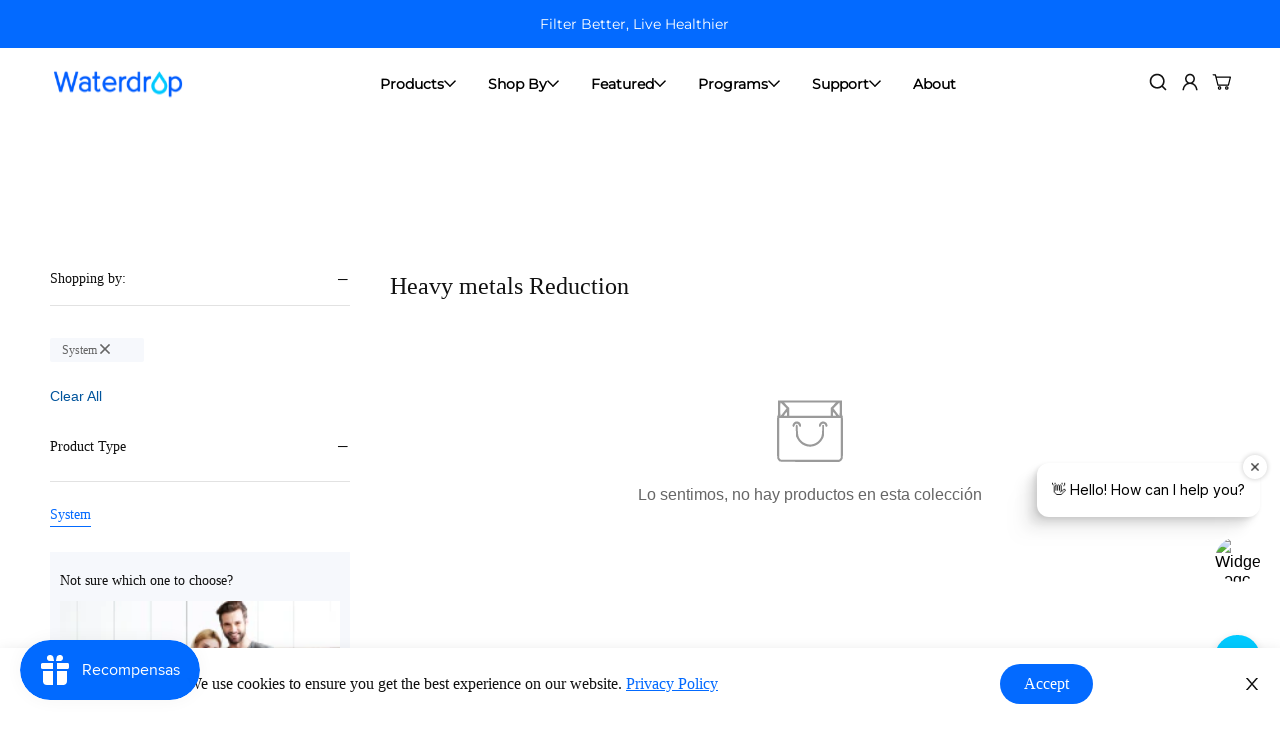

--- FILE ---
content_type: text/html; charset=utf-8
request_url: https://www.waterdropfilter.com/es/collections/heavy-metals/system
body_size: 114620
content:

<!doctype html>
<html
  class="no-js supports-no-cookies"
  lang="es"
  data-template="collection"
  
>
  <head>
    <script data-lcp-safe>
      
      
    </script>
           <!-- new lazy code start -->
    
       <!-- new lazy code end -->
    <script
      type="text/javascript"
      async
      data-lcp-safe
      src="https://assets.emarsys.net/web-emarsys-sdk/4.5.0/web-emarsys-sdk.js"
    ></script>
    <script type="text/javascript" data-lcp-safe>
      var WebEmarsysSdk = WebEmarsysSdk || [];
      WebEmarsysSdk.push([
        'init',
        {
          applicationCode: 'EMS57-6F239',
          enableMacSafariVapid: true,
          defaultNotificationTitle: 'Refresh Your Health with Pure Water!',
          defaultNotificationIcon:
            'https://cdn.shopify.com/s/files/1/0078/6156/7570/files/Waterdrop-notification-logo-192.png?v=1747899819',
          autoSubscribe: false,
          enableLogging: true,
          serviceWorker: {
            url: 'apps/ems/web-emarsys-sdk/4.5.0/service-worker.js',
            applicationServerPublicKey:
              'BBlb6JYD4e9wQODVuc3RzZIrMRL14ojV4rkhkt-a3zS1kAJQmzQntb4ZnBzbAMWDyAe4qEMpOMP7kYcdethfsas',
          },
        },
      ]);
    </script>
    <link rel="manifest" href="//www.waterdropfilter.com/cdn/shop/t/191/assets/manifest.json?v=47815240895349896741748248275">
    <script src="//www.waterdropfilter.com/cdn/shop/t/191/assets/emarsys-web-push.js?v=44622074183695438101753768959" data-lcp-safe defer="defer"></script>
    
      
    
    

    <!-- Ptengine Tag  2025.03.07 -->
    
    <script data-lcp-safe>
      try {
        if (
          /^(?!\/blog|\/pages\/(understanding-reverse-osmosis|sustainability|contact-us|test-your-tap-water|frequently-asked-questions|compare-waterdrop-reverse-osmosis-systems|distributor|help-center|electric-water-pitcher-filter|rewards|exclusive-discounts|reduce-pfas-in-water|nsf|refer-a-friend|waterdrop-affiliate-program|dropship|service-policy|waterdrop-vs-aquasana|brand-story|find-your-water-filter|water4smile-program|bottled-dispenser-vs-tankless-ro-systems))(|\/|\/?.*|\/\?.*)$/.test(
            location.pathname
          )
        ) {
          let ptScript = document.createElement('script');
          ptScript.src = 'https://js.ptengine.com/61a7tp0r.js';
          document.head.append(ptScript);
        }
      } catch (e) {}
    </script>

    
      <script data-lcp-safe>
        window.ptengine && window.ptengine.track('product_list', {}, { transport: 'beacon' });
      </script>
    

    

    <!-- End Ptengine Tag -->

    
      <!-- TrustBox script -->
      <script
        type="text/javascript"
        src="//widget.trustpilot.com/bootstrap/v5/tp.widget.bootstrap.min.js"
        defer
      ></script>
      <!-- End TrustBox script -->
    

    







      





    


    <meta charset="utf-8">
    <meta http-equiv="X-UA-Compatible" content="IE=edge">
    <meta name="viewport" content="width=device-width, initial-scale=1, maximum-scale=1.0, user-scalable=0">
    <meta name="robots" content="index,follow">
    <meta name="theme-color" content="#036aff">
    
<link rel="canonical" href="https://www.waterdropfilter.com/es/collections/heavy-metals/system"><link href="//www.waterdropfilter.com/cdn/shop/t/191/assets/theme.css?v=99745025693796777341748248274" rel="stylesheet" type="text/css" media="all" />
<link href="//www.waterdropfilter.com/cdn/shop/t/191/assets/chunk.css?v=72715715775582362221755165374" rel="stylesheet" type="text/css" media="all" />


<link rel="dns-prefetch" href="https://www.waterdropfilter.com/es/collections/heavy-metals/system" crossorigin>
<link rel="dns-prefetch" href="https://cdn.shopify.com" crossorigin>
<link rel="preconnect" href="https://www.waterdropfilter.com/es/collections/heavy-metals/system" crossorigin>
<link rel="preconnect" href="https://cdn.shopify.com" crossorigin>

<link rel="shortcut icon" href="//www.waterdropfilter.com/cdn/shop/files/wd-fav.png?crop=center&height=32&v=1616488217&width=32" type="image/png"><title class="collection">Reduce Heavy Metals | Advanced Water Filters by Waterdrop
&ndash; Etiquetado &quot;System&quot;</title><meta name="description" content="Worrying about heavy metals in your water? Choose Waterdrop Filtration Systems to solve your problem. Enjoy safe water and no-worries shopping!">
<meta property="og:site_name" content="Waterdrop">
<meta property="og:url" content="https://www.waterdropfilter.com/es/collections/heavy-metals/system">
<meta property="og:title" content="Reduce Heavy Metals | Advanced Water Filters by Waterdrop">
<meta property="og:type" content="product.group">
<meta property="og:description" content="Worrying about heavy metals in your water? Choose Waterdrop Filtration Systems to solve your problem. Enjoy safe water and no-worries shopping!"><meta property="og:image" content="http://www.waterdropfilter.com/cdn/shop/files/2995f5062b14b1e0c02b79214468c55e.jpg?v=1733280440">
<meta property="og:image:secure_url" content="https://www.waterdropfilter.com/cdn/shop/files/2995f5062b14b1e0c02b79214468c55e.jpg?v=1733280440">
<meta property="og:image:width" content="1200">
<meta property="og:image:height" content="628"><meta name="twitter:card" content="summary_large_image">
<meta name="twitter:title" content="Reduce Heavy Metals | Advanced Water Filters by Waterdrop">
<meta name="twitter:description" content="Worrying about heavy metals in your water? Choose Waterdrop Filtration Systems to solve your problem. Enjoy safe water and no-worries shopping!">

<style>
  @font-face {  font-family: SF-Heading-font;  font-weight:400;  src: url(https://cdn.shopify.com/s/files/1/0561/2742/2636/files/Jost-Regular.ttf?v=1618297125);  font-display: swap;}@font-face {  font-family: SF-Heading-font;  font-weight:500;  src: url(https://cdn.shopify.com/s/files/1/0561/2742/2636/files/Jost-Medium.ttf?v=1618297125);  font-display: swap;}@font-face {  font-family: SF-Heading-font;  font-weight:600;  src: url(https://cdn.shopify.com/s/files/1/0561/2742/2636/files/Jost-SemiBold.ttf?v=1618297125);  font-display: swap;}:root {  --font-stack-header: SF-Heading-font;  --font-weight-header: 400;}@font-face {  font-family: SF-Body-font;  font-weight:400;  src: url(https://cdn.shopify.com/s/files/1/0561/2742/2636/files/Jost-Regular.ttf?v=1618297125);  font-display: swap;}@font-face {  font-family: SF-Body-font;  font-weight:500;  src: url(https://cdn.shopify.com/s/files/1/0561/2742/2636/files/Jost-Medium.ttf?v=1618297125);  font-display: swap;}@font-face {  font-family: SF-Body-font;  font-weight:600;  src: url(https://cdn.shopify.com/s/files/1/0561/2742/2636/files/Jost-SemiBold.ttf?v=1618297125);  font-display: swap;}:root {  --font-stack-body: 'SF-Body-font';  --font-weight-body: 400;;}
</style>
<style>
  html{font-size:calc(var(--font-base-size,16) * 1px)}body{font-weight:var(--font-weight-body);font-style:var(--font-style-body);color:var(--color-body-text);font-size:calc(var(--font-base-size,16) * 1px);line-height:calc(var(--base-line-height) * 1px);scroll-behavior:smooth}body .h1,body .h2,body .h3,body .h4,body .h5,body .h6,body h1,body h2,body h3,body h4,body h5,body h6{font-family:var(--font-stack-header);font-weight:var(--font-weight-header);font-style:var(--font-style-header);color:var(--color-heading-text);line-height:normal}body .h1,body h1{font-size:calc(((var(--font-h1-mobile))/ (var(--font-base-size))) * 1rem)}body .h2,body h2{font-size:calc(((var(--font-h2-mobile))/ (var(--font-base-size))) * 1rem)}body .h3,body h3{font-size:calc(((var(--font-h3-mobile))/ (var(--font-base-size))) * 1rem)}body .h4,body h4{font-size:calc(((var(--font-h4-mobile))/ (var(--font-base-size))) * 1rem)}body .h5,body h5{font-size:calc(((var(--font-h5-mobile))/ (var(--font-base-size))) * 1rem)}body .h6,body h6{font-size:calc(((var(--font-h6-mobile))/ (var(--font-base-size))) * 1rem);line-height:1.4}@media only screen and (min-width:768px){body .h1,body h1{font-size:calc(((var(--font-h1-desktop))/ (var(--font-base-size))) * 1rem)}body .h2,body h2{font-size:calc(((var(--font-h2-desktop))/ (var(--font-base-size))) * 1rem)}body .h3,body h3{font-size:calc(((var(--font-h3-desktop))/ (var(--font-base-size))) * 1rem)}body .h4,body h4{font-size:calc(((var(--font-h4-desktop))/ (var(--font-base-size))) * 1rem)}body .h5,body h5{font-size:calc(((var(--font-h5-desktop))/ (var(--font-base-size))) * 1rem)}body .h6,body h6{font-size:calc(((var(--font-h6-desktop))/ (var(--font-base-size))) * 1rem)}}.swiper-wrapper{display:flex}.swiper-container:not(.swiper-container-initialized) .swiper-slide{width:calc(100% / var(--items,1));flex:0 0 auto}@media (max-width:1023px){.swiper-container:not(.swiper-container-initialized) .swiper-slide{min-width:40vw;flex:0 0 auto}}@media (max-width:767px){.swiper-container:not(.swiper-container-initialized) .swiper-slide{min-width:66vw;flex:0 0 auto}}.opacity-0{opacity:0}.opacity-100{opacity:1!important;}.placeholder-background{position:absolute;top:0;right:0;bottom:0;left:0;pointer-events:none}.placeholder-background--animation{background-color:#000;animation:placeholder-background-loading 1.5s infinite linear}[data-image-loading]{position:relative}[data-image-loading]:after{content:'';background-color:#000;animation:placeholder-background-loading 1.5s infinite linear;position:absolute;top:0;left:0;width:100%;height:100%;z-index:1}[data-image-loading] img.lazyload{opacity:0}[data-image-loading] img.lazyloaded{opacity:1}.no-js [data-image-loading]{animation-name:none}.lazyload--fade-in{opacity:0;transition:.25s all}.lazyload--fade-in.lazyloaded{opacity:1}@media (min-width:768px){.hidden.md\:block{display:block!important}.hidden.md\:flex{display:flex!important}.hidden.md\:grid{display:grid!important}}@media (min-width:1025px){.hidden.lg\:block{display:block!important}.hidden.lg\:flex{display:flex!important}.hidden.lg\:grid{display:grid!important}}@media (min-width:1280px){.hidden.xl\:block{display:block!important}.hidden.xl\:flex{display:flex!important}.hidden.xl\:grid{display:grid!important}}

  h1, .h1,
  h2, .h2,
  h3, .h3,
  h4, .h4,
  h5, .h5,
  h6, .h6 {
    letter-spacing: 0px;
  }
  
  dialog.pushowl-optin {
    display: none !important;
  }
</style>

    <script>
  // https://codebeautify.org/jsviewer

  function _debounce(fn, wait = 300) {
    let t;
    return (...args) => {
      clearTimeout(t);
      t = setTimeout(() => fn.apply(this, args), wait);
    };
  }

  try {
    window.MinimogSettings = window.MinimogSettings || {};
    window.___mnag = 'userA' + (window.___mnag1 || '') + 'gent';

    var _mh = document.querySelector('header.sf-header__mobile');
    var _dh = document.querySelector('header.sf-header__desktop');
    // Set header height
    function _shh() {
      if (!_mh || !_dh) {
        _mh = document.querySelector('header.sf-header__mobile');
        _dh = document.querySelector('header.sf-header__desktop');
      }
      // Header
      var _hd = window.innerWidth < 1024 ? _mh : _dh;
      if (_hd) {
        document.documentElement.style.setProperty('--sf-header-height', _hd.offsetHeight + 'px');
        window.MinimogSettings.headerHeight = _hd.offsetHeight;
      }
    }

    // setTopbarHeight
    function _stbh() {
      // Topbar
      var _tb = document.querySelector('.sf-topbar');
      if (_tb) {
        document.documentElement.style.setProperty('--sf-topbar-height', _tb.offsetHeight + 'px');
        window.MinimogSettings.topbarHeight = _tb.offsetHeight;
      }
    }

    // setAnnouncementHeight
    function _sah() {
      // announcement_bar
      var _ab = document.querySelector('.announcement-bar');
      if (_ab) {
        document.documentElement.style.setProperty('--sf-announcement-height', _ab.offsetHeight + 'px');
        window.MinimogSettings.topbarHeight = _ab.offsetHeight;
      }
    }

    // setMainContentPadding
    function _smcp() {
      // pageTemplate
      var _pt = document.documentElement.dataset.template;
      if (window.innerWidth >= 1024) {
        if (_dh && _dh.dataset.transparent === "true") {
          if (_pt === 'index' || _pt === 'collection') {
            document.documentElement.style.setProperty('--main-content-padding-top', '0px');
          }
        }
      } else {
        document.documentElement.style.removeProperty('--main-content-padding-top');
      }
    }

    // calculateSectionsHeight
    function _csh() {_shh();_stbh();_sah();_smcp();}
    window.addEventListener('resize', _debounce(_csh, 1000));

    document.documentElement.className = document.documentElement.className.replace('supports-no-cookies', 'supports-cookies').replace('no-js', 'js');
  } catch (error) {
    console.warn('Failed to execute critical scripts', error);
  }

  try {
    // Page speed agent
    var _nu = navigator[window.___mnag];
    var _psas = [
      {
        'b': 'ome-Li',
        'c': 'ghth',
        'd': 'ouse',
        'a': 'Chr',
      },
      {
        'd': 'hts',
        'a': 'Sp',
        'c': 'nsig',
        'b': 'eed I',
      },
      {
        'b': ' Lin',
        'd': '6_64',
        'a': 'X11;',
        'c': 'ux x8',
      }
    ];
    function __fn(i) {
      return Object.keys(_psas[i]).sort().reduce(function (a, c) { return a + _psas[i][c] }, '');
    }

    var __isPSA = (_nu.indexOf(__fn(0)) > -1 || _nu.indexOf(__fn(1)) > -1 || _nu.indexOf(__fn(2)) > -1);
    // var __isPSA = true

    window.___mnag = '!1';
    _psas = null;
  } catch (err) {
    var __isPSA = false;
    var _psas = null;
    window.___mnag = '!1';
  }

  // activateFontAndCriticalCSS
  

  // __activateStyle(this)
  function __as(l) {
    l.rel = 'stylesheet';
    l.media = 'all';
    l.removeAttribute('onload');
  }

  // _onChunkStyleLoad(this)
  function __ocsl(l) {
    if (!__isPSA) __as(l);
  }

  window.__isPSA = __isPSA;
</script>

    <!-- Microsoft clarity -->
    <script type="text/javascript">
      (function(c,l,a,r,i,t,y){
          c[a]=c[a]||function(){(c[a].q=c[a].q||[]).push(arguments)};
          t=l.createElement(r);t.async=1;t.src="https://www.clarity.ms/tag/"+i;
          y=l.getElementsByTagName(r)[0];y.parentNode.insertBefore(t,y);
      })(window, document, "clarity", "script", "gz2id0sese");
  </script>  
  <!-- Microsoft clarity -->

<meta name="google-site-verification" content="Cl_f1khH1rf84j11CSgfZjqJ9IxnCJ9jhBfuj-0-hHY">

<!-- CJ Event -->
<script>
  var referralPeriod = 45;
  var url = window.location.href;
  var cjEvent;
  var isCjCookiePresent = false;
  if (url.includes('cjevent')) {
    var start = url.indexOf('cjevent');
    var end = url.length;
    var query = url.substring(start, end);
    var newEnd = query.indexOf('&');
    if (newEnd == -1) {
      newEnd = query.length;
    }
    cjEvent = query.substring(8, newEnd);
    console.log('found cjevent in URL: ' + cjEvent);
    checkForCjCookie();
  } else {
    checkForCjCookie();
  }
  function checkForCjCookie() {
    var name = 'cjevent=';
    var decodedCookie = decodeURIComponent(document.cookie);
    var ca = decodedCookie.split(';');
    for (var i = 0; i < ca.length; i++) {
      var c = ca[i];
      while (c.charAt(0) == ' ') {
        c = c.substring(1);
      }
      if (c.indexOf(name) == 0) {
        var value = c.substring(name.length);
        if (cjEvent != undefined) {
          console.log('Found CJ Cookie');
          isCjCookiePresent = true;
          updateCookie();
        } else if (value != undefined) {
          console.log('Found CJ Cookie, even though nothing in URL');
          setCjCookie('cjevent', value, referralPeriod);
        } else {
          // console.log(i);
        }
      }
    }
    if (cjEvent && !isCjCookiePresent) {
      console.log('cjevent in URL but no cookie');
      setCjCookie('cjevent', cjEvent, referralPeriod);
    }
  }
  function setCjCookie(cname, cvalue, exdays) {
    var d = new Date();
    d.setTime(d.getTime() + exdays * 24 * 60 * 60 * 1000);
    var expires = 'expires=' + d.toUTCString();
    document.cookie = cname + '=' + cvalue + ';' + expires + ';path=/';
    console.log('Cj Cookie Set');
  }
  function updateCookie() {
    if (isCjCookiePresent) {
      console.log('Deleting cookie');
      setCjCookie('cjevent', '', -1);
      console.log('Adding new cookie');
      setCjCookie('cjevent', cjEvent, referralPeriod);
    }
  }
</script>
<!-- CJ Event End -->

<!-- Custom Cookie Set -->
<script>
  var url = window.location.href;
  if (url.includes('?cjevent')) {
    setCookie('waterdrop_ch', 'CJ');
    delCookie('ref', true);
  }
  if (url.includes('?ref')) {
    setCookie('waterdrop_ch', 'GoAffPro');
  }
  if (url.includes('?sscid')) {
    setCookie('waterdrop_ch', 'ShareASale');
    delCookie('ref', true);
  }
  if (url.includes('&awc')) {
    setCookie('waterdrop_ch', 'Awin');
    delCookie('ref', true);
  }

  function getQueryVariable(variable) {
    var query = window.location.search.substring(1);
    var vars = query.split('&');
    for (var i = 0; i < vars.length; i++) {
      var pair = vars[i].split('=');
      if (pair[0] == variable) {
        return pair[1];
      }
    }
    return false;
  }

  function setCookie(name, value) {
    var Days = 45;
    var exp = new Date();
    exp.setTime(exp.getTime() + Days * 24 * 60 * 60 * 1000);
    document.cookie = name + '=' + escape(value) + ';expires=' + exp.toGMTString() + ';path=/;';
  }

  function getCookie(name) {
    var arr,
      reg = new RegExp('(^| )' + name + '=([^;]*)(;|$)');

    if ((arr = document.cookie.match(reg))) return unescape(arr[2]);
    else return null;
  }

  function delCookie(name, extra = false) {
    var exp = new Date();
    exp.setTime(exp.getTime() - 1);
    var cval = getCookie(name);
    if (cval != null) {
      if (extra == true) {
        document.cookie = name + '=;path=/;domain=.waterdropfilter.com;max-age=0';
        document.cookie = name + '=;path=/;max-age=0';
        document.cookie = name + '=;path=/;domain=.www.waterdropfilter.com;max-age=0';
      } else {
        document.cookie = name + '=;path=/;';
      }
    }
  }
</script>
<!-- Custom Cookie Set End -->

<meta name="dmca-site-verification" content="MnNDeE4vT0pRbjR0NkxheFppS2RNMHE5NGZuT3RKT1J4NjBpU09PbGhPST01">

<!-- Tik Tok  2023.7.10 Vincent start -->
<script>
  !(function (w, d, t) {
    w.TiktokAnalyticsObject = t;
    var ttq = (w[t] = w[t] || []);
    (ttq.methods = [
      'page',
      'track',
      'identify',
      'instances',
      'debug',
      'on',
      'off',
      'once',
      'ready',
      'alias',
      'group',
      'enableCookie',
      'disableCookie',
    ]),
      (ttq.setAndDefer = function (t, e) {
        t[e] = function () {
          t.push([e].concat(Array.prototype.slice.call(arguments, 0)));
        };
      });
    for (var i = 0; i < ttq.methods.length; i++) ttq.setAndDefer(ttq, ttq.methods[i]);
    (ttq.instance = function (t) {
      for (var e = ttq._i[t] || [], n = 0; n < ttq.methods.length; n++) ttq.setAndDefer(e, ttq.methods[n]);
      return e;
    }),
      (ttq.load = function (e, n) {
        var i = 'https://analytics.tiktok.com/i18n/pixel/events.js';
        (ttq._i = ttq._i || {}),
          (ttq._i[e] = []),
          (ttq._i[e]._u = i),
          (ttq._t = ttq._t || {}),
          (ttq._t[e] = +new Date()),
          (ttq._o = ttq._o || {}),
          (ttq._o[e] = n || {});
        var o = document.createElement('script');
        (o.type = 'text/javascript'), (o.async = !0), (o.src = i + '?sdkid=' + e + '&lib=' + t);
        var a = document.getElementsByTagName('script')[0];
        a.parentNode.insertBefore(o, a);
      });

    ttq.load('CILTB8JC77UB3683AFFG');
    ttq.page();
  })(window, document, 'ttq');
</script>
<!-- Tik Tok  2023.7.10 Vincent end -->

<!-- TikTok Pixel Code Start Vincent 2024.9.25 start -->
<script>
  !(function (w, d, t) {
    w.TiktokAnalyticsObject = t;
    var ttq = (w[t] = w[t] || []);
    (ttq.methods = [
      'page',
      'track',
      'identify',
      'instances',
      'debug',
      'on',
      'off',
      'once',
      'ready',
      'alias',
      'group',
      'enableCookie',
      'disableCookie',
      'holdConsent',
      'revokeConsent',
      'grantConsent',
    ]),
      (ttq.setAndDefer = function (t, e) {
        t[e] = function () {
          t.push([e].concat(Array.prototype.slice.call(arguments, 0)));
        };
      });
    for (var i = 0; i < ttq.methods.length; i++) ttq.setAndDefer(ttq, ttq.methods[i]);
    (ttq.instance = function (t) {
      for (var e = ttq._i[t] || [], n = 0; n < ttq.methods.length; n++) ttq.setAndDefer(e, ttq.methods[n]);
      return e;
    }),
      (ttq.load = function (e, n) {
        var r = 'https://analytics.tiktok.com/i18n/pixel/events.js',
          o = n && n.partner;
        (ttq._i = ttq._i || {}),
          (ttq._i[e] = []),
          (ttq._i[e]._u = r),
          (ttq._t = ttq._t || {}),
          (ttq._t[e] = +new Date()),
          (ttq._o = ttq._o || {}),
          (ttq._o[e] = n || {});
        n = document.createElement('script');
        (n.type = 'text/javascript'), (n.async = !0), (n.src = r + '?sdkid=' + e + '&lib=' + t);
        e = document.getElementsByTagName('script')[0];
        e.parentNode.insertBefore(n, e);
      });

    ttq.load('CRPQ8LJC77U5KN4TCUBG');
    ttq.page();
  })(window, document, 'ttq');
</script>
<!-- TikTok Pixel Code Vincent 2024.9.25 End -->

<!-- Google GA4 start Vincent 2023.8.11 -->
<script>
  window.addEventListener('load', function () {
    if (window.location.href.includes('distributor')) {
      document.querySelectorAll('[id="wd-distributor-form-btn"]').forEach(function (e) {
        e.addEventListener('click', function () {
          var name = document.querySelector('[name="contact[name]"]').value;
          var email = document.querySelector(
            '[class="wd-distributor-contact-us-form-content"] [name="contact[email]"]'
          ).value;
          var phone = document.querySelector('[name="contact[phonenumber]"]').value;
          var company = document.querySelector('[name="contact[company]"]').value;
          var country = document.querySelector('[name="contact[distribute]"]').value;
          var source = document.querySelectorAll('[name="contact[know-us]"] option:checked')[0].innerText;
          var soldQuestion = document.querySelectorAll('[name="contact[sell-before]"] option:checked')[0].innerText;
          var request = document.querySelector('[name="contact[your-request]"]').value;
          var mailformat = /^\w+([\.-]?\w+)@\w+([\.-]?\w+)(\.\w{2,3})+$/;

          if (
            email != '' &&
            email.match(mailformat) &&
            name != '' &&
            phone != '' &&
            company != '' &&
            country != '' &&
            source != '--- Please Select ---' &&
            soldQuestion != '--- Please Select ---' &&
            request != ''
          ) {
            gtag('event', 'submit_distributor');
          }
        });
      });
    }
  });
</script>

<script>
  window.addEventListener('load', function () {
    if (window.location.href.includes('dropship')) {
      document.querySelectorAll('[id="wd-distributor-form-btn"]').forEach(function (e) {
        e.addEventListener('click', function () {
          var name = document.querySelector('[name="contact[name]"]').value;
          var email = document.querySelector(
            '[class="wd-distributor-contact-us-form-content"] [name="contact[email]"]'
          ).value;
          var phone = document.querySelector('[name="contact[phonenumber]"]').value;
          var company = document.querySelector('[name="contact[company]"]').value;
          var soldQuestion = document.querySelectorAll('[name="contact[sell-before]"] option:checked')[0].innerText;
          var source = document.querySelectorAll('[name="contact[know-us]"] option:checked')[0].innerText;
          var request = document.querySelector('[name="contact[your-request]"]').value;
          var mailformat = /^\w+([\.-]?\w+)@\w+([\.-]?\w+)(\.\w{2,3})+$/;

          if (
            email != '' &&
            email.match(mailformat) &&
            name != '' &&
            phone != '' &&
            company != '' &&
            source != '\n ---\n Please Select ---' &&
            soldQuestion != '\n ---\n Please Select ---' &&
            request != ''
          ) {
            gtag('event', 'submit_dropship');
          }
        });
      });
    }
  });
</script>

<!-- Google GA4 end Vincent 2023.8.11 -->

<!-- pixel code start Vincent 2023.8.24 -->
<script>
  !(function (w, d, t) {
    w.TiktokAnalyticsObject = t;
    var ttq = (w[t] = w[t] || []);
    (ttq.methods = [
      'page',
      'track',
      'identify',
      'instances',
      'debug',
      'on',
      'off',
      'once',
      'ready',
      'alias',
      'group',
      'enableCookie',
      'disableCookie',
    ]),
      (ttq.setAndDefer = function (t, e) {
        t[e] = function () {
          t.push([e].concat(Array.prototype.slice.call(arguments, 0)));
        };
      });
    for (var i = 0; i < ttq.methods.length; i++) ttq.setAndDefer(ttq, ttq.methods[i]);
    (ttq.instance = function (t) {
      for (var e = ttq._i[t] || [], n = 0; n < ttq.methods.length; n++) ttq.setAndDefer(e, ttq.methods[n]);
      return e;
    }),
      (ttq.load = function (e, n) {
        var i = 'https://analytics.tiktok.com/i18n/pixel/events.js';
        (ttq._i = ttq._i || {}),
          (ttq._i[e] = []),
          (ttq._i[e]._u = i),
          (ttq._t = ttq._t || {}),
          (ttq._t[e] = +new Date()),
          (ttq._o = ttq._o || {}),
          (ttq._o[e] = n || {});
        var o = document.createElement('script');
        (o.type = 'text/javascript'), (o.async = !0), (o.src = i + '?sdkid=' + e + '&lib=' + t);
        var a = document.getElementsByTagName('script')[0];
        a.parentNode.insertBefore(o, a);
      });

    ttq.load('CJJG4M3C77U20ERJFTA0');
    ttq.page();
  })(window, document, 'ttq');
</script>
<!-- pixel code end Vincent 2023.8.24 -->

<!-- Yotpo start 2025.4.22 -Vincent -->
<script src="https://d18eg7dreypte5.cloudfront.net/browse-abandonment/v2/generic.js" async></script>
<script>
    window.wtba = window.wtba || []
    window.wtba.push({
        "type": "config",
        "options": {
            "platform": 2,
            "store": "filteroutlet.myshopify.com"
        }
    })
    window.wtba.push({
      "type": "identify",
      
    })
    window.wtba.push({
      "type": "customer",
      "event": "customer_login",
      "customer": {
        
      }
    })
    window.wtba.push({
      "type": "customer",
      "event": "customer_logout"
    })
    window.wtba.push({
      "type": "home"
    })
    window.wtba.push({
      "type": "product",
      "id": ""
    })
    window.wtba.push({
      "type": "event",
      "event": "product_added_to_cart",
      "id": "",
  })
</script>

<!-- Yotpo end 2025.4.22 -Vincent -->



<!-- FOSHO Marketplace -->
<script type="text/javascript" src="https://www.fsh9wdj.com/scripts/sdk/everflow.js"></script>

<script type="text/javascript">
  EF.click({
    offer_id: EF.urlParameter('oid'),
    affiliate_id: EF.urlParameter('affid'),
    sub1: EF.urlParameter('sub1'),
    sub2: EF.urlParameter('sub2'),
    sub3: EF.urlParameter('sub3'),
    sub4: EF.urlParameter('sub4'),
    sub5: EF.urlParameter('sub5'),
    uid: EF.urlParameter('uid'),
    source_id: EF.urlParameter('source_id'),
    transaction_id: EF.urlParameter('_ef_transaction_id'),
  });
</script>
<!-- FOSHO Marketplace -->

    
    <link href="//www.waterdropfilter.com/cdn/shop/t/191/assets/theme.css?v=99745025693796777341748248274" rel="stylesheet" type="text/css" media="all" />
    <!-- iconfont font-face -->
    <link rel="preload" href="//www.waterdropfilter.com/cdn/shop/t/191/assets/Montserrat-Regular.ttf?v=183343540934782672321748248277" as="font" type="font/ttf" crossorigin>
    <link rel="preload" href="//www.waterdropfilter.com/cdn/shop/t/191/assets/Montserrat-Bold.ttf?v=20576220070842171361748248276" as="font" type="font/ttf" crossorigin>
    <style>
      @font-face {
        font-family: 'roboto-regular';
        src:url('//www.waterdropfilter.com/cdn/shop/t/191/assets/Roboto-Regular.ttf?v=82718752176369465601748248276') format('truetype');
        font-weight: normal;
        font-style: normal;
        font-display: swap;
      }

      @font-face {
        font-family: 'Montserrat';
        src:url('//www.waterdropfilter.com/cdn/shop/t/191/assets/Montserrat-VariableFont_wght.ttf?v=108062881109911117721748248274') format('truetype');
        font-weight: normal;
        font-style: normal;
        font-display: swap;
      }

      @font-face {
        font-family: 'Montserrat-Regular';
        src:url('//www.waterdropfilter.com/cdn/shop/t/191/assets/Montserrat-Regular.ttf?v=183343540934782672321748248277') format('truetype');
        font-weight: normal;
        font-style: normal;
        font-display: swap;
      }

      @font-face {
        font-family: 'Montserrat-SemiBold';
        src:url('//www.waterdropfilter.com/cdn/shop/t/191/assets/Montserrat-SemiBold.ttf?v=93464489670099400461748248274') format('truetype');
        font-weight: normal;
        font-style: normal;
        font-display: swap;
      }

      @font-face {
        font-family: 'Montserrat-Medium';
        src:url('//www.waterdropfilter.com/cdn/shop/t/191/assets/Montserrat-Medium.ttf?v=38924696451037412941748248277') format('truetype');
        font-weight: normal;
        font-style: normal;
        font-display: swap;
      }

      @font-face {
        font-family: 'Montserrat-Light';
        src:url('//www.waterdropfilter.com/cdn/shop/t/191/assets/Montserrat-Light.ttf?v=121682769463726213911748248276') format('truetype');
        font-weight: normal;
        font-style: normal;
        font-display: swap;
      }

      @font-face {
        font-family: 'Montserrat-Bold';
        src:url('//www.waterdropfilter.com/cdn/shop/t/191/assets/Montserrat-Bold.ttf?v=20576220070842171361748248276') format('truetype');
        font-weight: normal;
        font-style: normal;
        font-display: swap;
      }

      @font-face {
        font-family: 'Montserrat-Black';
        src:url('//www.waterdropfilter.com/cdn/shop/t/191/assets/Montserrat-Black.ttf?v=32046327763202189171748248276') format('truetype');
        font-weight: normal;
        font-style: normal;
        font-display: swap;
      }

      @font-face {
        font-family: 'dancing-script';
        src:url('//www.waterdropfilter.com/cdn/shop/t/191/assets/DancingScript-Regular.ttf?v=94395570315736425351748248275') format('truetype');
        font-weight: normal;
        font-style: normal;
        font-display: swap;
      }

      /* icon-font */
      @font-face {
        font-family: 'wd-iconfont';
        src:  url('//www.waterdropfilter.com/cdn/shop/t/191/assets/wd-iconfont.eot?v=80976271194018411341748248275');
        src:  url('//www.waterdropfilter.com/cdn/shop/t/191/assets/wd-iconfont.eot?v=80976271194018411341748248275') format('embedded-opentype'),
          url('//www.waterdropfilter.com/cdn/shop/t/191/assets/wd-iconfont.ttf?v=168549715814742943251748248276') format('truetype'),
          url('//www.waterdropfilter.com/cdn/shop/t/191/assets/wd-iconfont.woff?v=168549715814742943251748248276') format('woff'),
          url('//www.waterdropfilter.com/cdn/shop/t/191/assets/wd-iconfont.svg?v=29895186504383976951748248276') format('svg');
        font-weight: normal;
        font-style: normal;
        font-display: swap;
      }
    </style>
    <link href="//www.waterdropfilter.com/cdn/shop/t/191/assets/wd-font-face.css?v=17360852019478557151753768960" rel="stylesheet" type="text/css" media="all" />
    <!-- iconfont font-face -->
    <link href="//www.waterdropfilter.com/cdn/shop/t/191/assets/chunk.css?v=72715715775582362221755165374" rel="stylesheet" type="text/css" media="all" />

    <link href="//www.waterdropfilter.com/cdn/shop/t/191/assets/predictive-search.css?v=68116506596592829051748248274" rel="stylesheet" type="text/css" media="all" />

    
<style data-shopify>:root {		/* BODY */		--base-line-height: 28;		/* PRIMARY COLORS */		--color-primary: #036aff;		--plyr-color-main: #036aff;		--color-primary-darker: #036aff;		/* TEXT COLORS */		--color-body-text: #000000;		--color-heading-text: #000000;		--color-sub-text: #666666;		--color-text-link: #000000;		--color-text-link-hover: #999999;		/* BUTTON COLORS */		--color-btn-bg:  #036aff;		--color-btn-bg-hover: #036aff;		--color-btn-text: #ffffff;		--color-btn-text-hover: #ffffff;    	--color-btn-secondary-border: #036aff;    	--color-btn-secondary-text: #000000;		--btn-letter-spacing: 0px;		--btn-border-radius: 5px;		--btn-border-width: 1px;		--btn-line-height: 23px;				/* PRODUCT COLORS */		--product-title-color: #111111;		--product-sale-price-color: #666666;		--product-regular-price-color: #000000;		--product-type-color: #666666;		--product-desc-color: #666666;		/* TOPBAR COLORS */		--color-topbar-background: #ffffff;		--color-topbar-text: #000000;		/* MENU BAR COLORS */		--color-menu-background: #000000;		--color-menu-text: #f8f8f8;		/* BORDER COLORS */		--color-border: #dedede;		/* FOOTER COLORS */		--color-footer-text: #000000;		--color-footer-subtext: #666666;		--color-footer-background: #f5f5f5;		--color-footer-link: #666666;		--color-footer-link-hover: #000000;		--color-footer-background-mobile: #F5F5F5;		/* FOOTER BOTTOM COLORS */		--color-footer-bottom-text: #000;		--color-footer-bottom-background: #f5f5f5;		--color-footer-bottom-background-mobile: #F5F5F5;		/* HEADER */		--color-header-text: #000000;		--color-header-transparent-text: #000000;		--color-main-background: #ffffff;		--color-field-background: #ffffff;		--color-header-background: #ffffff;		--color-cart-wishlist-count: #ffffff;		--bg-cart-wishlist-count: #da3f3f;		--swatch-item-background-default: #f7f8fa;		--text-gray-400: #777777;		--text-gray-9b: #9b9b9b;		--text-black: #000000;		--text-white: #ffffff;		--bg-gray-400: #f7f8fa;		--bg-black: #000000;		--rounded-full: 9999px;		--border-color-1: #eeeeee;		--border-color-2: #b2b2b2;		--border-color-3: #d2d2d2;		--border-color-4: #737373;		--color-secondary: #666666;		--color-success: #3a8735;		--color-warning: #ff706b;		--color-info: #959595;		--color-disabled: #cecece;		--bg-disabled: #f7f7f7;		--bg-hover: #737373;		--bg-color-tooltip: #000000;		--text-color-tooltip: #ffffff;		--color-image-overlay: #000000;		--opacity-image-overlay: 0.2;		--theme-shadow: 0 5px 15px 0 rgba(0, 0, 0, 0.07);    	--arrow-select-box: url(//www.waterdropfilter.com/cdn/shop/t/191/assets/ar-down.svg?v=92728264558441377851748248275);		/* FONT SIZES */		--font-base-size: 16;		--font-btn-size: 16px;		--font-btn-weight: 500;		--font-h1-desktop: 54;		--font-h1-mobile: 50;		--font-h2-desktop: 42;		--font-h2-mobile: 37;		--font-h3-desktop: 31;		--font-h3-mobile: 28;		--font-h4-desktop: 27;		--font-h4-mobile: 24;		--font-h5-desktop: 23;		--font-h5-mobile: 20;		--font-h6-desktop: 21;		--font-h6-mobile: 19;    	--arrow-down-url: url(//www.waterdropfilter.com/cdn/shop/t/191/assets/arrow-down.svg?v=157552497485556416461748248275);    	--arrow-down-white-url: url(//www.waterdropfilter.com/cdn/shop/t/191/assets/arrow-down-white.svg?v=70535736727834135531748248275);    	--product-title-line-clamp: unset;		--spacing-sections-desktop: 100px;        --spacing-sections-tablet: 75px;        --spacing-sections-mobile: 50px;	}
</style>

<link href="//www.waterdropfilter.com/cdn/shop/t/191/assets/custom.css?v=105997007003712207781748248275" rel="stylesheet" type="text/css" media="all" />

<style data-shopify>body {
    --container-width: 1200;
    --fluid-container-width: 1620px;
    --fluid-container-offset: 65px;
    background-color: #ffffff;
  }
  [style*="--aspect-ratio"]:before {
    padding-top: calc(100% / (0.0001 + var(--aspect-ratio, 16/9)));
  }
  @media ( max-width: 767px ) {
    [style*="--aspect-ratio"]:before {
      padding-top: calc(100% / (0.0001 + var(--aspect-ratio-mobile, var(--aspect-ratio, 16/9)) ));
    }
  }.sf-topbar {  border-color: #eee;}[id$="16225125199f82d8fe"] .section-my {  padding-top: 45px;  padding-bottom: 45px;  margin-bottom: 0;  margin-top: 0;}[id$="16225125199f82d8fe"] {  border-top: 1px solid #eee;}.sf__font-normal {  font-weight: 400;}[id$="16225316461d1cff80"]  .collection-card__info  h3  a {  font-weight: 400;  font-size: 24px;  line-height: 34px;  margin-bottom: 4px;}[id$="16225316461d1cff80"]  .collection-card__info  p {  color: #666;}[id$="16225125199f82d8fe"] .sf-icon-box__text h3 {  line-height: 26px;  font-size: 20px;  font-weight: 500;}@media (min-width: 1536px) {  [id$="1621243260e1af0c20"] .slide__block-title {    font-size: 100px;    line-height: 95px;  }}@media (max-width: 576px) {  [id$="1621243260e1af0c20"] a.sf__mobile-button,  [id$="162251092958fcda7c"] .sf__btn-primary,  [id$="162251092958fcda7c"] .sf__btn-secondary {    width: 100%;  }  [id$="16225316461d1cff80"] .section__heading {    text-align: center;  }  [id$="16225316461d1cff80"]    .collection-card__info    h3    a {    font-weight: 500;  }  [id$="16225316461d1cff80"]    .collection-card__info    p {    font-size: 14px;    line-height: 20px;  }  [id$="16225125199f82d8fe"] .sf-icon-box__text h3 {    font-size: 18px;    margin-bottom: 2px;  }}
</style>


    

    
  <!-- Sentry -->
  <script data-lcp-safe>
    window.sentryOnLoad = function () {
      Sentry.init({
        environment: 'production',

        // 错误采样率
        sampleRate: 0.01,

        // 使用智能采样策略替代固定的 tracesSampleRate
        tracesSampler: (samplingContext) => {
          // 重要页面（首页、产品页、结账页）使用较高采样率
          const importantUrls = ['/products/', '/cart', '/checkout', '/collections/'];

          const url = samplingContext.name || '';
          const isImportant = url === '/' || importantUrls.some((path) => url.startsWith(path));
          // 重要页面 5% 采样，其他页面 0.··5% 采样
          return isImportant ? 0.05 : 0.005;
        },

        ignoreErrors: [
          // 随机插件/扩展
          'top.GLOBALS',
          'originalCreateNotification',
          'canvas.contentDocument',
          'MyApp_RemoveAllHighlights',
          'http://tt.epicplay.com',
          "Can't find variable: Zite",
          'jigsaw is not defined',
          'ComboSearch is not defined',
          'http://loading.retry.widdit.com/',
          'atomicFindClose',
          'fb_xd_fragment',
          'BMI is not defined',
          // 常见 UI/浏览器错误
          'ResizeObserver loop limit exceeded',
          'Script error.',
          'Script error',
          'The play() request was interrupted',
          // 网络错误
          'Network request failed',
          'Failed to fetch',
          'NetworkError when attempting to fetch resource.',
          'Importing a module script failed',
          // 存储错误
          'QuotaExceededError',
        ],
        denyUrls: [
          // 社交媒体和广告
          /graph\.facebook\.com/i,
          /connect\.facebook\.net/i,
          /google-analytics\.com/i,
          /googletagmanager\.com/i,
          /g\.doubleclick\.net/i,
          /pinterest\.com/i,
          /analytics\.tiktok\.com/i,
          /sc-static\.net/i,
          /snapchat\.com/i,
          // 浏览器扩展
          /^chrome:\/\//i,
          /^chrome-extension:\/\//i,
          /^moz-extension:\/\//i,
          /^safari-web-extension:\/\//i,
          // 其他可能会产生噪音的常见第三方
          /klaviyo\.com/i,
          /cdn\.shopify\.com\/s\/trekkie/i,
        ],
      });
    };
  </script>
  <script
    src="https://js.sentry-cdn.com/a49cc7ec31dcfe3aea6d3f240f0c1bb8.min.js"
    crossorigin="anonymous"
    async
    data-lcp-safe
  ></script>



    <script src="//www.waterdropfilter.com/cdn/shop/t/191/assets/lazysizes.min.js?v=49047110623560880631748248274" async></script>
    <script src="//www.waterdropfilter.com/cdn/shop/t/191/assets/lazy-iframe.js?v=66004829495859296311748248276" defer></script>
    <script src="//www.waterdropfilter.com/cdn/shop/t/191/assets/ls.unveilhooks.min.js?v=183615409185057184911748248274" async></script>

    <script src="//www.waterdropfilter.com/cdn/shop/t/191/assets/theme-global.js?v=127375275894373169311748248274" defer></script>
    <script src="//www.waterdropfilter.com/cdn/shop/t/191/assets/app.min.js?v=28774579962080151121748248278" defer></script>
    <link href="https://www.waterdropfilter.com/cdn/shopifycloud/portable-wallets/latest/accelerated-checkout-backwards-compat.css" as="style" crossorigin="anonymous" media="screen" rel="preload">
    <link href="https://cdn.shopify.com/extensions/3b919ec2-a006-4b69-bea7-36812d588df4/discount-ninja-795/assets/la-dn-core-v8.min.css" as="style" media="all" type="text/css" rel="preload">
    <link href="https://cdn.shopify.com/extensions/f9474639-56b9-4a75-8ddf-817cd0c788b6/alert-me-restock-alerts-16/assets/da-restock.css" as="style" media="all" type="text/css" rel="preload">

    <!-- Jquey -->

    <script src="//www.waterdropfilter.com/cdn/shop/t/191/assets/wd-jquery.min.js?v=146653844047132007351748248275" defer data-lcp-safe></script>

    <!-- Jquey -->
    <script>window.performance && window.performance.mark && window.performance.mark('shopify.content_for_header.start');</script><meta name="google-site-verification" content="Cl_f1khH1rf84j11CSgfZjqJ9IxnCJ9jhBfuj-0-hHY">
<meta name="google-site-verification" content="Cl_f1khH1rf84j11CSgfZjqJ9IxnCJ9jhBfuj-0-hHY">
<meta id="shopify-digital-wallet" name="shopify-digital-wallet" content="/7861567570/digital_wallets/dialog">
<meta name="shopify-checkout-api-token" content="a1784fdd5e36d2dc801f150abee6a3e8">
<meta id="in-context-paypal-metadata" data-shop-id="7861567570" data-venmo-supported="true" data-environment="production" data-locale="es_ES" data-paypal-v4="true" data-currency="USD">
<link rel="alternate" type="application/atom+xml" title="Feed" href="/es/collections/heavy-metals/system.atom" />
<link rel="alternate" hreflang="x-default" href="https://www.waterdropfilter.com/collections/heavy-metals/system">
<link rel="alternate" hreflang="en-US" href="https://www.waterdropfilter.com/collections/heavy-metals/system">
<link rel="alternate" hreflang="es-US" href="https://www.waterdropfilter.com/es/collections/heavy-metals/system">
<link rel="alternate" type="application/json+oembed" href="https://www.waterdropfilter.com/es/collections/heavy-metals/system.oembed">
<script async="async" src="/checkouts/internal/preloads.js?locale=es-US"></script>
<link rel="preconnect" href="https://shop.app" crossorigin="anonymous">
<script async="async" src="https://shop.app/checkouts/internal/preloads.js?locale=es-US&shop_id=7861567570" crossorigin="anonymous"></script>
<script id="apple-pay-shop-capabilities" type="application/json">{"shopId":7861567570,"countryCode":"US","currencyCode":"USD","merchantCapabilities":["supports3DS"],"merchantId":"gid:\/\/shopify\/Shop\/7861567570","merchantName":"Waterdrop","requiredBillingContactFields":["postalAddress","email","phone"],"requiredShippingContactFields":["postalAddress","email","phone"],"shippingType":"shipping","supportedNetworks":["visa","masterCard","amex","discover","elo","jcb"],"total":{"type":"pending","label":"Waterdrop","amount":"1.00"},"shopifyPaymentsEnabled":true,"supportsSubscriptions":true}</script>
<script id="shopify-features" type="application/json">{"accessToken":"a1784fdd5e36d2dc801f150abee6a3e8","betas":["rich-media-storefront-analytics"],"domain":"www.waterdropfilter.com","predictiveSearch":true,"shopId":7861567570,"locale":"es"}</script>
<script>var Shopify = Shopify || {};
Shopify.shop = "filteroutlet.myshopify.com";
Shopify.locale = "es";
Shopify.currency = {"active":"USD","rate":"1.0"};
Shopify.country = "US";
Shopify.theme = {"name":"US-waterdrop-liquid\/main","id":127221661778,"schema_name":"Minimog - OS 2.0","schema_version":"3.2.1","theme_store_id":null,"role":"main"};
Shopify.theme.handle = "null";
Shopify.theme.style = {"id":null,"handle":null};
Shopify.cdnHost = "www.waterdropfilter.com/cdn";
Shopify.routes = Shopify.routes || {};
Shopify.routes.root = "/es/";</script>
<script type="module">!function(o){(o.Shopify=o.Shopify||{}).modules=!0}(window);</script>
<script>!function(o){function n(){var o=[];function n(){o.push(Array.prototype.slice.apply(arguments))}return n.q=o,n}var t=o.Shopify=o.Shopify||{};t.loadFeatures=n(),t.autoloadFeatures=n()}(window);</script>
<script>
  window.ShopifyPay = window.ShopifyPay || {};
  window.ShopifyPay.apiHost = "shop.app\/pay";
  window.ShopifyPay.redirectState = null;
</script>
<script id="shop-js-analytics" type="application/json">{"pageType":"collection"}</script>
<script defer="defer" async type="module" src="//www.waterdropfilter.com/cdn/shopifycloud/shop-js/modules/v2/client.init-shop-cart-sync_-aut3ZVe.es.esm.js"></script>
<script defer="defer" async type="module" src="//www.waterdropfilter.com/cdn/shopifycloud/shop-js/modules/v2/chunk.common_jR-HGkUL.esm.js"></script>
<script type="module">
  await import("//www.waterdropfilter.com/cdn/shopifycloud/shop-js/modules/v2/client.init-shop-cart-sync_-aut3ZVe.es.esm.js");
await import("//www.waterdropfilter.com/cdn/shopifycloud/shop-js/modules/v2/chunk.common_jR-HGkUL.esm.js");

  window.Shopify.SignInWithShop?.initShopCartSync?.({"fedCMEnabled":true,"windoidEnabled":true});

</script>
<script>
  window.Shopify = window.Shopify || {};
  if (!window.Shopify.featureAssets) window.Shopify.featureAssets = {};
  window.Shopify.featureAssets['shop-js'] = {"shop-cart-sync":["modules/v2/client.shop-cart-sync_BAYdngfT.es.esm.js","modules/v2/chunk.common_jR-HGkUL.esm.js"],"init-fed-cm":["modules/v2/client.init-fed-cm_C1KIrACA.es.esm.js","modules/v2/chunk.common_jR-HGkUL.esm.js"],"shop-button":["modules/v2/client.shop-button_nPJqyawu.es.esm.js","modules/v2/chunk.common_jR-HGkUL.esm.js"],"init-windoid":["modules/v2/client.init-windoid_BBN3UDv3.es.esm.js","modules/v2/chunk.common_jR-HGkUL.esm.js"],"shop-cash-offers":["modules/v2/client.shop-cash-offers_DHr6BHOX.es.esm.js","modules/v2/chunk.common_jR-HGkUL.esm.js","modules/v2/chunk.modal_K_-4b6jm.esm.js"],"shop-toast-manager":["modules/v2/client.shop-toast-manager_DsmMrndK.es.esm.js","modules/v2/chunk.common_jR-HGkUL.esm.js"],"init-shop-email-lookup-coordinator":["modules/v2/client.init-shop-email-lookup-coordinator_CqHiorcR.es.esm.js","modules/v2/chunk.common_jR-HGkUL.esm.js"],"pay-button":["modules/v2/client.pay-button_CyYMAtLe.es.esm.js","modules/v2/chunk.common_jR-HGkUL.esm.js"],"avatar":["modules/v2/client.avatar_BTnouDA3.es.esm.js"],"init-shop-cart-sync":["modules/v2/client.init-shop-cart-sync_-aut3ZVe.es.esm.js","modules/v2/chunk.common_jR-HGkUL.esm.js"],"shop-login-button":["modules/v2/client.shop-login-button_CkV-3QmP.es.esm.js","modules/v2/chunk.common_jR-HGkUL.esm.js","modules/v2/chunk.modal_K_-4b6jm.esm.js"],"init-customer-accounts-sign-up":["modules/v2/client.init-customer-accounts-sign-up_OVpxiKuf.es.esm.js","modules/v2/client.shop-login-button_CkV-3QmP.es.esm.js","modules/v2/chunk.common_jR-HGkUL.esm.js","modules/v2/chunk.modal_K_-4b6jm.esm.js"],"init-shop-for-new-customer-accounts":["modules/v2/client.init-shop-for-new-customer-accounts_B3-6tUHj.es.esm.js","modules/v2/client.shop-login-button_CkV-3QmP.es.esm.js","modules/v2/chunk.common_jR-HGkUL.esm.js","modules/v2/chunk.modal_K_-4b6jm.esm.js"],"init-customer-accounts":["modules/v2/client.init-customer-accounts_DAvreLqn.es.esm.js","modules/v2/client.shop-login-button_CkV-3QmP.es.esm.js","modules/v2/chunk.common_jR-HGkUL.esm.js","modules/v2/chunk.modal_K_-4b6jm.esm.js"],"shop-follow-button":["modules/v2/client.shop-follow-button_D-yP9CCa.es.esm.js","modules/v2/chunk.common_jR-HGkUL.esm.js","modules/v2/chunk.modal_K_-4b6jm.esm.js"],"lead-capture":["modules/v2/client.lead-capture_cgi9rykO.es.esm.js","modules/v2/chunk.common_jR-HGkUL.esm.js","modules/v2/chunk.modal_K_-4b6jm.esm.js"],"checkout-modal":["modules/v2/client.checkout-modal_CNOx8cMi.es.esm.js","modules/v2/chunk.common_jR-HGkUL.esm.js","modules/v2/chunk.modal_K_-4b6jm.esm.js"],"shop-login":["modules/v2/client.shop-login_B0Pz78O1.es.esm.js","modules/v2/chunk.common_jR-HGkUL.esm.js","modules/v2/chunk.modal_K_-4b6jm.esm.js"],"payment-terms":["modules/v2/client.payment-terms_DHTqhmPP.es.esm.js","modules/v2/chunk.common_jR-HGkUL.esm.js","modules/v2/chunk.modal_K_-4b6jm.esm.js"]};
</script>
<script>(function() {
  var isLoaded = false;
  function asyncLoad() {
    if (isLoaded) return;
    isLoaded = true;
    var urls = ["\/\/cdn.shopify.com\/proxy\/0f33e43b0ce000b920ff7ebac461d9c371f35631dfffc4280a514da5bfc90b33\/api.goaffpro.com\/loader.js?shop=filteroutlet.myshopify.com\u0026sp-cache-control=cHVibGljLCBtYXgtYWdlPTkwMA","https:\/\/bingshoppingtool-t2app-prod.trafficmanager.net\/uet\/tracking_script?shop=filteroutlet.myshopify.com","https:\/\/s3-us-west-2.amazonaws.com\/da-restock\/da-restock.js?shop=filteroutlet.myshopify.com","https:\/\/cdn.verifypass.com\/seller\/launcher.js?shop=filteroutlet.myshopify.com","https:\/\/ecommplugins-scripts.trustpilot.com\/v2.1\/js\/header.min.js?settings=eyJrZXkiOiJMVjNJNVdkdVRYcnBLS1RmIiwicyI6InNrdSJ9\u0026v=2.5\u0026shop=filteroutlet.myshopify.com","https:\/\/ecommplugins-trustboxsettings.trustpilot.com\/filteroutlet.myshopify.com.js?settings=1735280772261\u0026shop=filteroutlet.myshopify.com","https:\/\/assets.qrcodegeneratorhub.com\/rails_js\/redirect.js?shop=filteroutlet.myshopify.com","https:\/\/d18eg7dreypte5.cloudfront.net\/browse-abandonment\/smsbump_timer.js?shop=filteroutlet.myshopify.com","\/\/cdn.shopify.com\/proxy\/8929d57dea5e06dfa3cb9ac5bfd82cc4bb47cb68259ca3a634244bddf56394f1\/snippet.plugins.emarsys.net\/emarsys-shopify-pixel-utility.js?shop=filteroutlet.myshopify.com\u0026sp-cache-control=cHVibGljLCBtYXgtYWdlPTkwMA","\/\/cdn.shopify.com\/proxy\/4cd6fc3609acda95a794f63539137635b5873726db0b7fdad1802b268b9e9c64\/cdn.scarabresearch.com\/js\/15BE81D689FE1F7A\/scarab-v2.js?shop=filteroutlet.myshopify.com\u0026sp-cache-control=cHVibGljLCBtYXgtYWdlPTkwMA","https:\/\/ecom-app.rakutenadvertising.io\/rakuten_advertising.js?shop=filteroutlet.myshopify.com","https:\/\/tag.rmp.rakuten.com\/127288.ct.js?shop=filteroutlet.myshopify.com"];
    for (var i = 0; i < urls.length; i++) {
      var s = document.createElement('script');
      s.type = 'text/javascript';
      s.async = true;
      s.src = urls[i];
      var x = document.getElementsByTagName('script')[0];
      x.parentNode.insertBefore(s, x);
    }
  };
  if(window.attachEvent) {
    window.attachEvent('onload', asyncLoad);
  } else {
    window.addEventListener('load', asyncLoad, false);
  }
})();</script>
<script id="__st">var __st={"a":7861567570,"offset":-28800,"reqid":"36e71f68-4d13-493a-85e8-e8aace58347c-1768997341","pageurl":"www.waterdropfilter.com\/es\/collections\/heavy-metals\/system","u":"002106f30b11","p":"collection","rtyp":"collection","rid":260765581394};</script>
<script>window.ShopifyPaypalV4VisibilityTracking = true;</script>
<script id="captcha-bootstrap">!function(){'use strict';const t='contact',e='account',n='new_comment',o=[[t,t],['blogs',n],['comments',n],[t,'customer']],c=[[e,'customer_login'],[e,'guest_login'],[e,'recover_customer_password'],[e,'create_customer']],r=t=>t.map((([t,e])=>`form[action*='/${t}']:not([data-nocaptcha='true']) input[name='form_type'][value='${e}']`)).join(','),a=t=>()=>t?[...document.querySelectorAll(t)].map((t=>t.form)):[];function s(){const t=[...o],e=r(t);return a(e)}const i='password',u='form_key',d=['recaptcha-v3-token','g-recaptcha-response','h-captcha-response',i],f=()=>{try{return window.sessionStorage}catch{return}},m='__shopify_v',_=t=>t.elements[u];function p(t,e,n=!1){try{const o=window.sessionStorage,c=JSON.parse(o.getItem(e)),{data:r}=function(t){const{data:e,action:n}=t;return t[m]||n?{data:e,action:n}:{data:t,action:n}}(c);for(const[e,n]of Object.entries(r))t.elements[e]&&(t.elements[e].value=n);n&&o.removeItem(e)}catch(o){console.error('form repopulation failed',{error:o})}}const l='form_type',E='cptcha';function T(t){t.dataset[E]=!0}const w=window,h=w.document,L='Shopify',v='ce_forms',y='captcha';let A=!1;((t,e)=>{const n=(g='f06e6c50-85a8-45c8-87d0-21a2b65856fe',I='https://cdn.shopify.com/shopifycloud/storefront-forms-hcaptcha/ce_storefront_forms_captcha_hcaptcha.v1.5.2.iife.js',D={infoText:'Protegido por hCaptcha',privacyText:'Privacidad',termsText:'Términos'},(t,e,n)=>{const o=w[L][v],c=o.bindForm;if(c)return c(t,g,e,D).then(n);var r;o.q.push([[t,g,e,D],n]),r=I,A||(h.body.append(Object.assign(h.createElement('script'),{id:'captcha-provider',async:!0,src:r})),A=!0)});var g,I,D;w[L]=w[L]||{},w[L][v]=w[L][v]||{},w[L][v].q=[],w[L][y]=w[L][y]||{},w[L][y].protect=function(t,e){n(t,void 0,e),T(t)},Object.freeze(w[L][y]),function(t,e,n,w,h,L){const[v,y,A,g]=function(t,e,n){const i=e?o:[],u=t?c:[],d=[...i,...u],f=r(d),m=r(i),_=r(d.filter((([t,e])=>n.includes(e))));return[a(f),a(m),a(_),s()]}(w,h,L),I=t=>{const e=t.target;return e instanceof HTMLFormElement?e:e&&e.form},D=t=>v().includes(t);t.addEventListener('submit',(t=>{const e=I(t);if(!e)return;const n=D(e)&&!e.dataset.hcaptchaBound&&!e.dataset.recaptchaBound,o=_(e),c=g().includes(e)&&(!o||!o.value);(n||c)&&t.preventDefault(),c&&!n&&(function(t){try{if(!f())return;!function(t){const e=f();if(!e)return;const n=_(t);if(!n)return;const o=n.value;o&&e.removeItem(o)}(t);const e=Array.from(Array(32),(()=>Math.random().toString(36)[2])).join('');!function(t,e){_(t)||t.append(Object.assign(document.createElement('input'),{type:'hidden',name:u})),t.elements[u].value=e}(t,e),function(t,e){const n=f();if(!n)return;const o=[...t.querySelectorAll(`input[type='${i}']`)].map((({name:t})=>t)),c=[...d,...o],r={};for(const[a,s]of new FormData(t).entries())c.includes(a)||(r[a]=s);n.setItem(e,JSON.stringify({[m]:1,action:t.action,data:r}))}(t,e)}catch(e){console.error('failed to persist form',e)}}(e),e.submit())}));const S=(t,e)=>{t&&!t.dataset[E]&&(n(t,e.some((e=>e===t))),T(t))};for(const o of['focusin','change'])t.addEventListener(o,(t=>{const e=I(t);D(e)&&S(e,y())}));const B=e.get('form_key'),M=e.get(l),P=B&&M;t.addEventListener('DOMContentLoaded',(()=>{const t=y();if(P)for(const e of t)e.elements[l].value===M&&p(e,B);[...new Set([...A(),...v().filter((t=>'true'===t.dataset.shopifyCaptcha))])].forEach((e=>S(e,t)))}))}(h,new URLSearchParams(w.location.search),n,t,e,['guest_login'])})(!0,!0)}();</script>
<script integrity="sha256-4kQ18oKyAcykRKYeNunJcIwy7WH5gtpwJnB7kiuLZ1E=" data-source-attribution="shopify.loadfeatures" defer="defer" src="//www.waterdropfilter.com/cdn/shopifycloud/storefront/assets/storefront/load_feature-a0a9edcb.js" crossorigin="anonymous"></script>
<script crossorigin="anonymous" defer="defer" src="//www.waterdropfilter.com/cdn/shopifycloud/storefront/assets/shopify_pay/storefront-65b4c6d7.js?v=20250812"></script>
<script data-source-attribution="shopify.dynamic_checkout.dynamic.init">var Shopify=Shopify||{};Shopify.PaymentButton=Shopify.PaymentButton||{isStorefrontPortableWallets:!0,init:function(){window.Shopify.PaymentButton.init=function(){};var t=document.createElement("script");t.src="https://www.waterdropfilter.com/cdn/shopifycloud/portable-wallets/latest/portable-wallets.es.js",t.type="module",document.head.appendChild(t)}};
</script>
<script data-source-attribution="shopify.dynamic_checkout.buyer_consent">
  function portableWalletsHideBuyerConsent(e){var t=document.getElementById("shopify-buyer-consent"),n=document.getElementById("shopify-subscription-policy-button");t&&n&&(t.classList.add("hidden"),t.setAttribute("aria-hidden","true"),n.removeEventListener("click",e))}function portableWalletsShowBuyerConsent(e){var t=document.getElementById("shopify-buyer-consent"),n=document.getElementById("shopify-subscription-policy-button");t&&n&&(t.classList.remove("hidden"),t.removeAttribute("aria-hidden"),n.addEventListener("click",e))}window.Shopify?.PaymentButton&&(window.Shopify.PaymentButton.hideBuyerConsent=portableWalletsHideBuyerConsent,window.Shopify.PaymentButton.showBuyerConsent=portableWalletsShowBuyerConsent);
</script>
<script data-source-attribution="shopify.dynamic_checkout.cart.bootstrap">document.addEventListener("DOMContentLoaded",(function(){function t(){return document.querySelector("shopify-accelerated-checkout-cart, shopify-accelerated-checkout")}if(t())Shopify.PaymentButton.init();else{new MutationObserver((function(e,n){t()&&(Shopify.PaymentButton.init(),n.disconnect())})).observe(document.body,{childList:!0,subtree:!0})}}));
</script>
<link id="shopify-accelerated-checkout-styles" rel="stylesheet" media="screen" href="https://www.waterdropfilter.com/cdn/shopifycloud/portable-wallets/latest/accelerated-checkout-backwards-compat.css" crossorigin="anonymous">
<style id="shopify-accelerated-checkout-cart">
        #shopify-buyer-consent {
  margin-top: 1em;
  display: inline-block;
  width: 100%;
}

#shopify-buyer-consent.hidden {
  display: none;
}

#shopify-subscription-policy-button {
  background: none;
  border: none;
  padding: 0;
  text-decoration: underline;
  font-size: inherit;
  cursor: pointer;
}

#shopify-subscription-policy-button::before {
  box-shadow: none;
}

      </style>

<script>window.performance && window.performance.mark && window.performance.mark('shopify.content_for_header.end');</script>

    <!-- cookie-consent-popup -->

    <style>
  #wd-cookie-consent-popup {
    display: none;
    position: fixed;
    bottom: 0;
    left: 0;
    right: 0;
    background: #fff;
    padding: 16px 52px;
    text-align: center;
    box-shadow: 0 5px 15px 0 rgba(0, 0, 0, 0.15);
    align-items: center;
    justify-content: space-around;
    font-family: Poppins-regular;
    font-weight: 400;
    font-size: 16px;
    color: #111;
    line-height: 125%;
    z-index: 999999999;
  }

  .wd-cookie-consent-popup-a {
    text-decoration: underline;
    color: #036aff;
  }

  #wd-cookie-consent-popup button {
    padding: 10px 24px;
    background: #036aff;
    border: none;
    outline: none;
    border-radius: 24px;
    color: #fff;
    cursor: pointer;
    margin: 0 0 0 12px;
    font-family: Poppins-regular;
    font-weight: 400;
    font-size: 16px;
    line-height: 125%;
  }

  .wd-cookie-consent-popup-svg {
    width: 24px;
    height: 24px;
    position: absolute;
    right: 16px;
    top: 50%;
    transform: translateY(-50%);
    top: 50%;
    cursor: pointer;
  }

  @media (max-width: 767px) {
    #wd-cookie-consent-popup {
      flex-direction: column;
      padding: 32px 16px;
    }

    #wd-cookie-consent-popup button {
      margin: 12px 0 0;
    }

    .wd-cookie-consent-popup-svg {
      width: 24px;
      height: 24px;
      position: absolute;
      right: 2px;
      top: 4px;
      transform: none;
    }
  }
</style>

<!-- Cookie Consent Popup -->
<div id="wd-cookie-consent-popup">
  <div>
    We use cookies to ensure you get the best experience on our website.
    <a class="wd-cookie-consent-popup-a" href="https://www.waterdropfilter.com/pages/service-policy#pri"
      >Privacy Policy</a
    >
  </div>
  <button id="accept-cookies" class="accept-cookies">Accept</button>
  <svg
    class="wd-cookie-consent-popup-svg accept-cookies"
    width="16"
    height="16"
    viewBox="0 0 16 16"
    fill="none"
    xmlns="http://www.w3.org/2000/svg"
  >
    <path
        d="M8.65949 8L11.9759 4.16074C12.0315 4.09693 11.9847 4 11.8988 4H10.8906C10.8313 4 10.7744 4.02577 10.7352 4.06994L8 7.23681L5.26476 4.06994C5.22686 4.02577 5.17 4 5.10936 4H4.10117C4.01526 4 3.96852 4.09693 4.02411 4.16074L7.34051 8L4.02411 11.8393C3.96852 11.9031 4.01526 12 4.10117 12H5.10936C5.16874 12 5.22559 11.9742 5.26476 11.9301L8 8.76319L10.7352 11.9301C10.7731 11.9742 10.83 12 10.8906 12H11.8988C11.9847 12 12.0315 11.9031 11.9759 11.8393L8.65949 8Z"
        fill="#111" />
  </svg>
</div>

<script>
  document.addEventListener('DOMContentLoaded', function () {
    let date = new Date();
    date.setTime(date.getTime() + 30 * 24 * 60 * 60 * 1000);

    let cookieConsentFromCookie = false;
    let cookieArray = document.cookie.split(';');

    for (let i = 0; i < cookieArray.length; i++) {
      let c = cookieArray[i].trim();
      if (c.indexOf('cookie-consent=true') === 0) {
        cookieConsentFromCookie = true;
        break;
      }
    }

    let popup = document.getElementById('wd-cookie-consent-popup');

    if (!cookieConsentFromCookie && popup) {
      popup.style.display = 'flex';
    }

    let acceptButtons = document.querySelectorAll('.accept-cookies');

    acceptButtons.forEach(function (btn) {
      btn.addEventListener('click', function () {
        document.cookie = 'cookie-consent=true; expires=' + date.toUTCString() + '; path=/';
        if (popup) {
          popup.style.display = 'none';
        }
      });
    });
  });
</script>


    <!-- cookie-consent-popup end -->

    

    <!-- Google tag (gtag.js) -->
    <script async src="https://www.googletagmanager.com/gtag/js?id=AW-11364893866"></script>
    <script>
      window.dataLayer = window.dataLayer || [];
      function gtag() {
        dataLayer.push(arguments);
      }
      gtag('js', new Date());

      gtag('config', 'AW-11364893866');
    </script>
    <link rel="preconnect" href="https://cdn.jsdelivr.net" crossorigin>
    <link rel="dns-prefetch" href="https://cdn.jsdelivr.net">
    <link rel="preconnect" href="https://www.googletagmanager.com/" crossorigin>
    <link rel="dns-prefetch" href="https://www.googletagmanager.com/">
  <!-- BEGIN app block: shopify://apps/geo-pro-geolocation/blocks/geopro/16fc5313-7aee-4e90-ac95-f50fc7c8b657 --><!-- This snippet is used to load Geo:Pro data on the storefront -->
<meta class='geo-ip' content='[base64]'>
<!-- This snippet initializes the plugin -->
<script async>
  try {
    const loadGeoPro=()=>{let e=e=>{if(!e||e.isCrawler||"success"!==e.message){window.geopro_cancel="1";return}let o=e.isAdmin?"el-geoip-location-admin":"el-geoip-location",s=Date.now()+864e5;localStorage.setItem(o,JSON.stringify({value:e.data,expires:s})),e.isAdmin&&localStorage.setItem("el-geoip-admin",JSON.stringify({value:"1",expires:s}))},o=new XMLHttpRequest;o.open("GET","https://geo.geoproapp.com?x-api-key=91e359ab7-2b63-539e-1de2-c4bf731367a7",!0),o.responseType="json",o.onload=()=>e(200===o.status?o.response:null),o.send()},load=!["el-geoip-location-admin","el-geoip-location"].some(e=>{try{let o=JSON.parse(localStorage.getItem(e));return o&&o.expires>Date.now()}catch(s){return!1}});load&&loadGeoPro();
  } catch(e) {
    console.warn('Geo:Pro error', e);
    window.geopro_cancel = '1';
  }
</script>
<script src="https://cdn.shopify.com/extensions/019b746b-26da-7a64-a671-397924f34f11/easylocation-195/assets/easylocation-storefront.min.js" type="text/javascript" async></script>


<!-- END app block --><!-- BEGIN app block: shopify://apps/social-login/blocks/automatic_login/8de41085-9237-4829-86d0-25e862482fec -->




    
    
        

            

            <!-- BEGIN app snippet: init --><script>var SOCIAL_LOGIN_CUSTOMER_LOGGED_IN = false;window.InitSocialLogin=function() {new SocialLoginNamespace({"id": 10777, "ssl_host": "https://oneclicksociallogin.devcloudsoftware.com", "proxy_subpath": "oneclick", "render_appblock": true,"cache_key": "09_15_2025_05_07_15","theme_install": true,"has_special_css": false,"disable_multiple_forms": true,"exclude_from_auto_install_selector": "","append_inside_form": false,"automatic_install_position": "below","include_jquery": true,"iframe_html": `<iframe
id="one-click-social-login-buttons<<iframe_container_id>>" class="one-click-social-login-buttons"
frameBorder='0'
style='   margin-top: 10px;   width: 100%; overflow: hidden;'
data-default_style='margin-top: 10px; overflow: hidden; width: 100%;'
allowtransparency='yes' src='https://oneclicksociallogin.devcloudsoftware.com/api/socialbuttons/?cache_key=09_15_2025_05_07_15&shop=filteroutlet.myshopify.com&popup_type=&current_url=<<current_url>>&iframe_id=<<iframe_id>>&button_font_color=<<button_font_color>>&terms_font_color=<<terms_font_color>>&background_color=<<background_color>>&lang=<<current_lang>>&channel=<<channel>>'
 title="Social Login Buttons">
</iframe>`,"share_bar_template": ``,"login_popup_template": ``,"register_popup_template": ``,"google_onetap_iframe": `
<iframe
id="one-click-social-google-one-tap" src="https://www.waterdropfilter.com/apps/oneclick/googleonetap/?shop_id=10777&current_url=<<current_url>>&current_domain=<<current_domain>>" allowtransparency='yes' frameBorder='0' style="height: 300px; width: 400px; z-index: 9999999; position: fixed;<<css>>" title="Social Login Google One Tap">
</iframe>


`,"redirect_to_previous_page": false,"redirect_to_current_page": true,"redirect_to_custom_page": false,"redirect_to_custom_page_url": "","popup_login_enabled": false,"customer": false,"popup_dont_allow_closing": false,"show_popup_delay": 0,"google_one_tap_enabled": true,"social_login_popup_dont_connect_events": false,"show_popup_on_arrive": false,"show_popup_only_once": false,"automatic_install": true,"search_form_in_all_pages": false,"share_bar_enabled": false,"redirect_to_enter_password_if_error": true,"share_bar_all_pages": true,"share_bar_products_enabled": true,"share_bar_collections_enabled": true,"find_errors_using_internal_var": true,"myshopify_domain": "filteroutlet.myshopify.com","domain":  "www.waterdropfilter.com","disable_google_one_tap_mobile": false,"popup_dont_show_in_mobile": false,"debug": false,"appblock_width": "100","search_form_url_regex": false,"code_integration": true,"logged_in_request": false,"popup_login_selector": false,"popup_register_selector": false,"lang": "es","hide_button_text_on_mobile":false,"init_on_page_load": false,"load_in_all_pages":true, "wait_for_element": null, "wait_for_visible_element": null, "wait_for_not_visible_element": null, "buttons_no_iframe": false, "privacy_policy_type": "displayed_below", "privacy_policy_url": "http://oneclicksociallogin.devcloudsoftware.com/privacy/policy/","privacy_policy_text": "","customer_accepts_marketing_selector": false,"customer_accepts_marketing_selector_position": "below","should_confirm_privacy_policy": false,"type_theme": "buttons","customer_accepts_marketing_selector_text": " Subscribe to the Newsletter","facebook_enabled": true,"google_enabled": true,"apple_enabled": false,"amazon_enabled": false,"linkedin_enabled": false,"twitter_enabled": true,"instagram_enabled": false,"meetup_enabled": false,"spotify_enabled": false,"hotmail_enabled": false,"yahoo_enabled": false,"pinterest_enabled": false,"steam_enabled": false,"buttons_type": "square","buttons_text_align": "left","use_new_twitter_logo": false,"buttons_no_iframe":false,"use_google_official_button": false,"popup_link_replace_onclick": false,"render_google_button_text": "Google","render_google_button_register_text": "Google","render_apple_button_text": "","render_apple_button_register_text": "","render_amazon_button_text": "","render_amazon_button_register_text": "","render_facebook_button_text": "Facebook","render_facebook_button_register_text": "Facebook","render_linkedin_button_text": "","render_linkedin_button_register_text": "","render_twitter_button_text": "Twitter","render_twitter_button_register_text": "Twitter","render_instagram_button_text": "","render_instagram_button_register_text": "","render_meetup_button_text": "","render_meetup_button_register_text": "","render_hotmail_button_text": "","render_hotmail_button_register_text": "","render_yahoo_button_text": "","render_yahoo_button_register_text": "","render_pinterest_button_text": "","render_pinterest_button_register_text": "","render_steam_button_text": "","render_steam_button_register_text": "","render_spotify_button_text": "","render_spotify_button_register_text": "","number_of_columns": 3,"columns_width": 33,"enable_box": false,"extra_login_params": null, "custom_js":function(socialLogin){} }).socialLogin.init();};if (typeof window.loadedSocialLoginLibrary == 'undefined') {window.loadedSocialLoginLibrary = true;var script = document.createElement('script');script.setAttribute("src", "https://cdn.shopify.com/extensions/019b9def-302f-7826-a1f9-1dfcb2263bd0/social-login-117/assets/social_login.min.js");script.setAttribute("id", "social-login-script"); };script.onload = function() { window.InitSocialLogin();}; script.onerror = function () {  }; document.head.appendChild(script);</script>
<style>#divButtonFb .btn.btn-social,#divButtonTw .btn.btn-social,#divButtonGoogle .btn.btn-social {
    border-radius: 6px!important;
    font-family: 'poppins-regular', sans-serif;
    font-size: 14px!important;
    border: 1px solid #E2E2E2;
    background: #FFFFFF;
    color: #111;
}
.fa-twitter:before{
    color: #29A9E1;
}
.fa-facebook:before{
    color: #3E5C9A;
}
.fa-google:before {
    content: "\f1a0";
    background: url(https://cdn.shopify.com/s/files/1/0078/6156/7570/files/wd-oneclick-login-icon-google.png?v=1617852152);
    content: "";
    background-size: cover;
    background-position: center;
    background-repeat: no-repeat;
    width: 24px;
    height: 24px;
    position: absolute;
    left: 5px;
    top: 4px;
}
.privacy-message{
    display: none;
}
#divButtonFb .btn-social i,#divButtonTw .btn-social i,#divButtonGoogle .btn-social i{
    left: calc(12vw - 32px) !important;
}
#divButtonFb .btn-social,#divButtonTw .btn-social,#divButtonGoogle .btn-social{
    text-align: center !important;
}
</style><!-- END app snippet -->

        
    
    




<!-- END app block --><!-- BEGIN app block: shopify://apps/userway-website-accessibility/blocks/uw-widget-extension/bc2d8a34-1a37-451b-ab1a-271bc4e9daa7 -->




<script type="text/javascript" async="" src="https://cdn.userway.org/widget.js?account=DzAYotelmv&amp;platfAppInstalledSiteId=1849706&amp;shop=www.waterdropfilter.com"></script>

<!-- END app block --><link href="https://cdn.shopify.com/extensions/019b9def-302f-7826-a1f9-1dfcb2263bd0/social-login-117/assets/social_login.css" rel="stylesheet" type="text/css" media="all">
<script src="https://cdn.shopify.com/extensions/019ac357-9c99-7419-b30b-37f8db9e37f2/etranslate-243/assets/floating-selector.js" type="text/javascript" defer="defer"></script>
<script src="https://cdn.shopify.com/extensions/019bdd7a-c110-7969-8f1c-937dfc03ea8a/smile-io-272/assets/smile-loader.js" type="text/javascript" defer="defer"></script>
<link href="https://monorail-edge.shopifysvc.com" rel="dns-prefetch">
<script>(function(){if ("sendBeacon" in navigator && "performance" in window) {try {var session_token_from_headers = performance.getEntriesByType('navigation')[0].serverTiming.find(x => x.name == '_s').description;} catch {var session_token_from_headers = undefined;}var session_cookie_matches = document.cookie.match(/_shopify_s=([^;]*)/);var session_token_from_cookie = session_cookie_matches && session_cookie_matches.length === 2 ? session_cookie_matches[1] : "";var session_token = session_token_from_headers || session_token_from_cookie || "";function handle_abandonment_event(e) {var entries = performance.getEntries().filter(function(entry) {return /monorail-edge.shopifysvc.com/.test(entry.name);});if (!window.abandonment_tracked && entries.length === 0) {window.abandonment_tracked = true;var currentMs = Date.now();var navigation_start = performance.timing.navigationStart;var payload = {shop_id: 7861567570,url: window.location.href,navigation_start,duration: currentMs - navigation_start,session_token,page_type: "collection"};window.navigator.sendBeacon("https://monorail-edge.shopifysvc.com/v1/produce", JSON.stringify({schema_id: "online_store_buyer_site_abandonment/1.1",payload: payload,metadata: {event_created_at_ms: currentMs,event_sent_at_ms: currentMs}}));}}window.addEventListener('pagehide', handle_abandonment_event);}}());</script>
<script id="web-pixels-manager-setup">(function e(e,d,r,n,o){if(void 0===o&&(o={}),!Boolean(null===(a=null===(i=window.Shopify)||void 0===i?void 0:i.analytics)||void 0===a?void 0:a.replayQueue)){var i,a;window.Shopify=window.Shopify||{};var t=window.Shopify;t.analytics=t.analytics||{};var s=t.analytics;s.replayQueue=[],s.publish=function(e,d,r){return s.replayQueue.push([e,d,r]),!0};try{self.performance.mark("wpm:start")}catch(e){}var l=function(){var e={modern:/Edge?\/(1{2}[4-9]|1[2-9]\d|[2-9]\d{2}|\d{4,})\.\d+(\.\d+|)|Firefox\/(1{2}[4-9]|1[2-9]\d|[2-9]\d{2}|\d{4,})\.\d+(\.\d+|)|Chrom(ium|e)\/(9{2}|\d{3,})\.\d+(\.\d+|)|(Maci|X1{2}).+ Version\/(15\.\d+|(1[6-9]|[2-9]\d|\d{3,})\.\d+)([,.]\d+|)( \(\w+\)|)( Mobile\/\w+|) Safari\/|Chrome.+OPR\/(9{2}|\d{3,})\.\d+\.\d+|(CPU[ +]OS|iPhone[ +]OS|CPU[ +]iPhone|CPU IPhone OS|CPU iPad OS)[ +]+(15[._]\d+|(1[6-9]|[2-9]\d|\d{3,})[._]\d+)([._]\d+|)|Android:?[ /-](13[3-9]|1[4-9]\d|[2-9]\d{2}|\d{4,})(\.\d+|)(\.\d+|)|Android.+Firefox\/(13[5-9]|1[4-9]\d|[2-9]\d{2}|\d{4,})\.\d+(\.\d+|)|Android.+Chrom(ium|e)\/(13[3-9]|1[4-9]\d|[2-9]\d{2}|\d{4,})\.\d+(\.\d+|)|SamsungBrowser\/([2-9]\d|\d{3,})\.\d+/,legacy:/Edge?\/(1[6-9]|[2-9]\d|\d{3,})\.\d+(\.\d+|)|Firefox\/(5[4-9]|[6-9]\d|\d{3,})\.\d+(\.\d+|)|Chrom(ium|e)\/(5[1-9]|[6-9]\d|\d{3,})\.\d+(\.\d+|)([\d.]+$|.*Safari\/(?![\d.]+ Edge\/[\d.]+$))|(Maci|X1{2}).+ Version\/(10\.\d+|(1[1-9]|[2-9]\d|\d{3,})\.\d+)([,.]\d+|)( \(\w+\)|)( Mobile\/\w+|) Safari\/|Chrome.+OPR\/(3[89]|[4-9]\d|\d{3,})\.\d+\.\d+|(CPU[ +]OS|iPhone[ +]OS|CPU[ +]iPhone|CPU IPhone OS|CPU iPad OS)[ +]+(10[._]\d+|(1[1-9]|[2-9]\d|\d{3,})[._]\d+)([._]\d+|)|Android:?[ /-](13[3-9]|1[4-9]\d|[2-9]\d{2}|\d{4,})(\.\d+|)(\.\d+|)|Mobile Safari.+OPR\/([89]\d|\d{3,})\.\d+\.\d+|Android.+Firefox\/(13[5-9]|1[4-9]\d|[2-9]\d{2}|\d{4,})\.\d+(\.\d+|)|Android.+Chrom(ium|e)\/(13[3-9]|1[4-9]\d|[2-9]\d{2}|\d{4,})\.\d+(\.\d+|)|Android.+(UC? ?Browser|UCWEB|U3)[ /]?(15\.([5-9]|\d{2,})|(1[6-9]|[2-9]\d|\d{3,})\.\d+)\.\d+|SamsungBrowser\/(5\.\d+|([6-9]|\d{2,})\.\d+)|Android.+MQ{2}Browser\/(14(\.(9|\d{2,})|)|(1[5-9]|[2-9]\d|\d{3,})(\.\d+|))(\.\d+|)|K[Aa][Ii]OS\/(3\.\d+|([4-9]|\d{2,})\.\d+)(\.\d+|)/},d=e.modern,r=e.legacy,n=navigator.userAgent;return n.match(d)?"modern":n.match(r)?"legacy":"unknown"}(),u="modern"===l?"modern":"legacy",c=(null!=n?n:{modern:"",legacy:""})[u],f=function(e){return[e.baseUrl,"/wpm","/b",e.hashVersion,"modern"===e.buildTarget?"m":"l",".js"].join("")}({baseUrl:d,hashVersion:r,buildTarget:u}),m=function(e){var d=e.version,r=e.bundleTarget,n=e.surface,o=e.pageUrl,i=e.monorailEndpoint;return{emit:function(e){var a=e.status,t=e.errorMsg,s=(new Date).getTime(),l=JSON.stringify({metadata:{event_sent_at_ms:s},events:[{schema_id:"web_pixels_manager_load/3.1",payload:{version:d,bundle_target:r,page_url:o,status:a,surface:n,error_msg:t},metadata:{event_created_at_ms:s}}]});if(!i)return console&&console.warn&&console.warn("[Web Pixels Manager] No Monorail endpoint provided, skipping logging."),!1;try{return self.navigator.sendBeacon.bind(self.navigator)(i,l)}catch(e){}var u=new XMLHttpRequest;try{return u.open("POST",i,!0),u.setRequestHeader("Content-Type","text/plain"),u.send(l),!0}catch(e){return console&&console.warn&&console.warn("[Web Pixels Manager] Got an unhandled error while logging to Monorail."),!1}}}}({version:r,bundleTarget:l,surface:e.surface,pageUrl:self.location.href,monorailEndpoint:e.monorailEndpoint});try{o.browserTarget=l,function(e){var d=e.src,r=e.async,n=void 0===r||r,o=e.onload,i=e.onerror,a=e.sri,t=e.scriptDataAttributes,s=void 0===t?{}:t,l=document.createElement("script"),u=document.querySelector("head"),c=document.querySelector("body");if(l.async=n,l.src=d,a&&(l.integrity=a,l.crossOrigin="anonymous"),s)for(var f in s)if(Object.prototype.hasOwnProperty.call(s,f))try{l.dataset[f]=s[f]}catch(e){}if(o&&l.addEventListener("load",o),i&&l.addEventListener("error",i),u)u.appendChild(l);else{if(!c)throw new Error("Did not find a head or body element to append the script");c.appendChild(l)}}({src:f,async:!0,onload:function(){if(!function(){var e,d;return Boolean(null===(d=null===(e=window.Shopify)||void 0===e?void 0:e.analytics)||void 0===d?void 0:d.initialized)}()){var d=window.webPixelsManager.init(e)||void 0;if(d){var r=window.Shopify.analytics;r.replayQueue.forEach((function(e){var r=e[0],n=e[1],o=e[2];d.publishCustomEvent(r,n,o)})),r.replayQueue=[],r.publish=d.publishCustomEvent,r.visitor=d.visitor,r.initialized=!0}}},onerror:function(){return m.emit({status:"failed",errorMsg:"".concat(f," has failed to load")})},sri:function(e){var d=/^sha384-[A-Za-z0-9+/=]+$/;return"string"==typeof e&&d.test(e)}(c)?c:"",scriptDataAttributes:o}),m.emit({status:"loading"})}catch(e){m.emit({status:"failed",errorMsg:(null==e?void 0:e.message)||"Unknown error"})}}})({shopId: 7861567570,storefrontBaseUrl: "https://www.waterdropfilter.com",extensionsBaseUrl: "https://extensions.shopifycdn.com/cdn/shopifycloud/web-pixels-manager",monorailEndpoint: "https://monorail-edge.shopifysvc.com/unstable/produce_batch",surface: "storefront-renderer",enabledBetaFlags: ["2dca8a86"],webPixelsConfigList: [{"id":"789282898","configuration":"{\"clickstreamId\":\"0490bbb2-a3df-49a7-9562-461bb2e7721e\"}","eventPayloadVersion":"v1","runtimeContext":"STRICT","scriptVersion":"63feaf60c604f4b86b05e9ada0513bae","type":"APP","apiClientId":44186959873,"privacyPurposes":["ANALYTICS","MARKETING","SALE_OF_DATA"],"dataSharingAdjustments":{"protectedCustomerApprovalScopes":["read_customer_address","read_customer_email","read_customer_name","read_customer_personal_data","read_customer_phone"]}},{"id":"786792530","configuration":"{\"ti\":\"56006971\",\"endpoint\":\"https:\/\/bat.bing.com\/action\/0\"}","eventPayloadVersion":"v1","runtimeContext":"STRICT","scriptVersion":"5ee93563fe31b11d2d65e2f09a5229dc","type":"APP","apiClientId":2997493,"privacyPurposes":["ANALYTICS","MARKETING","SALE_OF_DATA"],"dataSharingAdjustments":{"protectedCustomerApprovalScopes":["read_customer_personal_data"]}},{"id":"699072594","configuration":"{\"loggingEnabled\":\"false\",\"serverPixelEnabled\":\"true\",\"useShopifyItemLevelTax\":\"false\",\"ranMid\":\"53950\"}","eventPayloadVersion":"v1","runtimeContext":"STRICT","scriptVersion":"43f728f1c6f64271197c39a6cabd2211","type":"APP","apiClientId":2531653,"privacyPurposes":["ANALYTICS"],"dataSharingAdjustments":{"protectedCustomerApprovalScopes":["read_customer_address","read_customer_personal_data"]}},{"id":"663421010","configuration":"{\"merchantID\":\"15BE81D689FE1F7A\",\"PreferredContactIdentifier\":\"email\",\"trackingScope\":\"full\"}","eventPayloadVersion":"v1","runtimeContext":"STRICT","scriptVersion":"ea48d7ab4d960a5a3f3c0dd39572b8f5","type":"APP","apiClientId":1936730,"privacyPurposes":["ANALYTICS","MARKETING","SALE_OF_DATA"],"dataSharingAdjustments":{"protectedCustomerApprovalScopes":["read_customer_address","read_customer_email","read_customer_name","read_customer_personal_data","read_customer_phone"]}},{"id":"574947410","configuration":"{\"accountID\":\"filteroutlet.myshopify.com\"}","eventPayloadVersion":"v1","runtimeContext":"STRICT","scriptVersion":"517d5fed58292e9177150a6bdd6c49a6","type":"APP","apiClientId":38054985729,"privacyPurposes":["ANALYTICS","MARKETING","SALE_OF_DATA"],"dataSharingAdjustments":{"protectedCustomerApprovalScopes":["read_customer_personal_data"]}},{"id":"520290386","configuration":"{\"partnerId\": \"120877\", \"environment\": \"prod\", \"countryCode\": \"US\", \"logLevel\": \"none\"}","eventPayloadVersion":"v1","runtimeContext":"STRICT","scriptVersion":"3add57fd2056b63da5cf857b4ed8b1f3","type":"APP","apiClientId":5829751,"privacyPurposes":["ANALYTICS","MARKETING","SALE_OF_DATA"],"dataSharingAdjustments":{"protectedCustomerApprovalScopes":[]}},{"id":"517570642","configuration":"{\"app_id\":\"682aa369d2648eb09c08fd1c\"}","eventPayloadVersion":"v1","runtimeContext":"STRICT","scriptVersion":"5507e87d62ff0a63ef7634d229525124","type":"APP","apiClientId":75553210369,"privacyPurposes":["ANALYTICS","MARKETING","SALE_OF_DATA"],"dataSharingAdjustments":{"protectedCustomerApprovalScopes":["read_customer_address","read_customer_email","read_customer_name","read_customer_personal_data","read_customer_phone"]}},{"id":"502923346","configuration":"{\"accountID\":\"facebook-web-pixel-live\",\"omegaFacebookData\":\"{\\\"listPixel\\\":[{\\\"id\\\":189178,\\\"pixel_id\\\":\\\"1342143327187496\\\",\\\"shop\\\":\\\"filteroutlet.myshopify.com\\\",\\\"goal\\\":\\\"increase_sales\\\",\\\"title\\\":\\\"Waterdrop US MKT Pixel\\\",\\\"status\\\":1,\\\"isMaster\\\":1,\\\"is_conversion_api\\\":1,\\\"test_event_code\\\":\\\"\\\",\\\"status_synced\\\":0,\\\"first_capi_enabled_at\\\":\\\"2025-04-27 18:48:03\\\",\\\"created_at\\\":\\\"2025-04-27 18:48:03\\\",\\\"updated_at\\\":\\\"2025-04-27 20:55:34\\\",\\\"market_id\\\":null}]}\"}","eventPayloadVersion":"v1","runtimeContext":"STRICT","scriptVersion":"68c0a7de8de0ef11b484bbdc0234c520","type":"APP","apiClientId":3325251,"privacyPurposes":["ANALYTICS","MARKETING","SALE_OF_DATA"],"dataSharingAdjustments":{"protectedCustomerApprovalScopes":["read_customer_address","read_customer_email","read_customer_name","read_customer_personal_data","read_customer_phone"]}},{"id":"404521042","configuration":"{\"shop\":\"filteroutlet.myshopify.com\",\"cookie_duration\":\"2592000\"}","eventPayloadVersion":"v1","runtimeContext":"STRICT","scriptVersion":"a2e7513c3708f34b1f617d7ce88f9697","type":"APP","apiClientId":2744533,"privacyPurposes":["ANALYTICS","MARKETING"],"dataSharingAdjustments":{"protectedCustomerApprovalScopes":["read_customer_address","read_customer_email","read_customer_name","read_customer_personal_data","read_customer_phone"]}},{"id":"301989970","configuration":"{\"config\":\"{\\\"google_tag_ids\\\":[\\\"G-N2TEGWQDNR\\\",\\\"AW-702742941\\\",\\\"GT-W62BKG8\\\",\\\"AW-11364893866\\\"],\\\"target_country\\\":\\\"US\\\",\\\"gtag_events\\\":[{\\\"type\\\":\\\"begin_checkout\\\",\\\"action_label\\\":[\\\"G-N2TEGWQDNR\\\",\\\"AW-702742941\\\/si4-CKu84Z8YEJ2DjM8C\\\"]},{\\\"type\\\":\\\"search\\\",\\\"action_label\\\":[\\\"G-N2TEGWQDNR\\\",\\\"AW-702742941\\\/MWCBCKW84Z8YEJ2DjM8C\\\"]},{\\\"type\\\":\\\"view_item\\\",\\\"action_label\\\":[\\\"G-N2TEGWQDNR\\\",\\\"AW-702742941\\\/XdZICKK84Z8YEJ2DjM8C\\\",\\\"MC-E8Z1KK40PB\\\"]},{\\\"type\\\":\\\"purchase\\\",\\\"action_label\\\":[\\\"G-N2TEGWQDNR\\\",\\\"AW-702742941\\\/n553CJy84Z8YEJ2DjM8C\\\",\\\"MC-E8Z1KK40PB\\\",\\\"AW-11364893866\\\/IytcCKnb1pkZEKqJmqsq\\\",\\\"AW-702742941\\\/qL20CInO2N4BEJ2DjM8C\\\"]},{\\\"type\\\":\\\"page_view\\\",\\\"action_label\\\":[\\\"G-N2TEGWQDNR\\\",\\\"AW-702742941\\\/jccMCJ-84Z8YEJ2DjM8C\\\",\\\"MC-E8Z1KK40PB\\\"]},{\\\"type\\\":\\\"add_payment_info\\\",\\\"action_label\\\":[\\\"G-N2TEGWQDNR\\\",\\\"AW-702742941\\\/qT0DCK684Z8YEJ2DjM8C\\\"]},{\\\"type\\\":\\\"add_to_cart\\\",\\\"action_label\\\":[\\\"G-N2TEGWQDNR\\\",\\\"AW-702742941\\\/-OVKCKi84Z8YEJ2DjM8C\\\"]}],\\\"enable_monitoring_mode\\\":false}\"}","eventPayloadVersion":"v1","runtimeContext":"OPEN","scriptVersion":"b2a88bafab3e21179ed38636efcd8a93","type":"APP","apiClientId":1780363,"privacyPurposes":[],"dataSharingAdjustments":{"protectedCustomerApprovalScopes":["read_customer_address","read_customer_email","read_customer_name","read_customer_personal_data","read_customer_phone"]}},{"id":"272007250","configuration":"{\"pixelCode\":\"CJJER6RC77U2Q32C2M6G\"}","eventPayloadVersion":"v1","runtimeContext":"STRICT","scriptVersion":"22e92c2ad45662f435e4801458fb78cc","type":"APP","apiClientId":4383523,"privacyPurposes":["ANALYTICS","MARKETING","SALE_OF_DATA"],"dataSharingAdjustments":{"protectedCustomerApprovalScopes":["read_customer_address","read_customer_email","read_customer_name","read_customer_personal_data","read_customer_phone"]}},{"id":"145948754","configuration":"{\"campaignID\":\"15402\",\"externalExecutionURL\":\"https:\/\/engine.saasler.com\/api\/v1\/webhook_executions\/68c1323ca65967347d341e1bb2ffc73f\"}","eventPayloadVersion":"v1","runtimeContext":"STRICT","scriptVersion":"d289952681696d6386fe08be0081117b","type":"APP","apiClientId":3546795,"privacyPurposes":[],"dataSharingAdjustments":{"protectedCustomerApprovalScopes":["read_customer_email","read_customer_personal_data"]}},{"id":"41254994","configuration":"{\"accountID\":\"82f25811-b8d7-463e-980a-687c6e4ebc88\"}","eventPayloadVersion":"v1","runtimeContext":"STRICT","scriptVersion":"d0369370d97f2cca6d5c273406637796","type":"APP","apiClientId":5433881,"privacyPurposes":["ANALYTICS","MARKETING","SALE_OF_DATA"],"dataSharingAdjustments":{"protectedCustomerApprovalScopes":["read_customer_email","read_customer_name","read_customer_personal_data"]}},{"id":"15269970","configuration":"{\"store\":\"filteroutlet.myshopify.com\"}","eventPayloadVersion":"v1","runtimeContext":"STRICT","scriptVersion":"8450b52b59e80bfb2255f1e069ee1acd","type":"APP","apiClientId":740217,"privacyPurposes":["ANALYTICS","MARKETING","SALE_OF_DATA"],"dataSharingAdjustments":{"protectedCustomerApprovalScopes":["read_customer_address","read_customer_email","read_customer_name","read_customer_personal_data","read_customer_phone"]}},{"id":"14254162","eventPayloadVersion":"1","runtimeContext":"LAX","scriptVersion":"9","type":"CUSTOM","privacyPurposes":["ANALYTICS","MARKETING","SALE_OF_DATA"],"name":"pt_event_code"},{"id":"27656274","eventPayloadVersion":"1","runtimeContext":"LAX","scriptVersion":"1","type":"CUSTOM","privacyPurposes":["ANALYTICS","MARKETING","SALE_OF_DATA"],"name":"Bing"},{"id":"105447506","eventPayloadVersion":"1","runtimeContext":"LAX","scriptVersion":"1","type":"CUSTOM","privacyPurposes":["ANALYTICS","MARKETING","SALE_OF_DATA"],"name":"TTD"},{"id":"105906258","eventPayloadVersion":"1","runtimeContext":"LAX","scriptVersion":"1","type":"CUSTOM","privacyPurposes":["ANALYTICS","MARKETING","SALE_OF_DATA"],"name":"FOSHO"},{"id":"109412434","eventPayloadVersion":"1","runtimeContext":"LAX","scriptVersion":"1","type":"CUSTOM","privacyPurposes":["ANALYTICS","MARKETING","SALE_OF_DATA"],"name":"BWP ADSP效果追踪"},{"id":"109641810","eventPayloadVersion":"1","runtimeContext":"LAX","scriptVersion":"6","type":"CUSTOM","privacyPurposes":["ANALYTICS","MARKETING","SALE_OF_DATA"],"name":"Emarsys-WebExtend"},{"id":"shopify-app-pixel","configuration":"{}","eventPayloadVersion":"v1","runtimeContext":"STRICT","scriptVersion":"0450","apiClientId":"shopify-pixel","type":"APP","privacyPurposes":["ANALYTICS","MARKETING"]},{"id":"shopify-custom-pixel","eventPayloadVersion":"v1","runtimeContext":"LAX","scriptVersion":"0450","apiClientId":"shopify-pixel","type":"CUSTOM","privacyPurposes":["ANALYTICS","MARKETING"]}],isMerchantRequest: false,initData: {"shop":{"name":"Waterdrop","paymentSettings":{"currencyCode":"USD"},"myshopifyDomain":"filteroutlet.myshopify.com","countryCode":"US","storefrontUrl":"https:\/\/www.waterdropfilter.com\/es"},"customer":null,"cart":null,"checkout":null,"productVariants":[],"purchasingCompany":null},},"https://www.waterdropfilter.com/cdn","fcfee988w5aeb613cpc8e4bc33m6693e112",{"modern":"","legacy":""},{"shopId":"7861567570","storefrontBaseUrl":"https:\/\/www.waterdropfilter.com","extensionBaseUrl":"https:\/\/extensions.shopifycdn.com\/cdn\/shopifycloud\/web-pixels-manager","surface":"storefront-renderer","enabledBetaFlags":"[\"2dca8a86\"]","isMerchantRequest":"false","hashVersion":"fcfee988w5aeb613cpc8e4bc33m6693e112","publish":"custom","events":"[[\"page_viewed\",{}],[\"collection_viewed\",{\"collection\":{\"id\":\"260765581394\",\"title\":\"Heavy metals Reduction\",\"productVariants\":[]}}]]"});</script><script>
  window.ShopifyAnalytics = window.ShopifyAnalytics || {};
  window.ShopifyAnalytics.meta = window.ShopifyAnalytics.meta || {};
  window.ShopifyAnalytics.meta.currency = 'USD';
  var meta = {"products":[],"page":{"pageType":"collection","resourceType":"collection","resourceId":260765581394,"requestId":"36e71f68-4d13-493a-85e8-e8aace58347c-1768997341"}};
  for (var attr in meta) {
    window.ShopifyAnalytics.meta[attr] = meta[attr];
  }
</script>
<script class="analytics">
  (function () {
    var customDocumentWrite = function(content) {
      var jquery = null;

      if (window.jQuery) {
        jquery = window.jQuery;
      } else if (window.Checkout && window.Checkout.$) {
        jquery = window.Checkout.$;
      }

      if (jquery) {
        jquery('body').append(content);
      }
    };

    var hasLoggedConversion = function(token) {
      if (token) {
        return document.cookie.indexOf('loggedConversion=' + token) !== -1;
      }
      return false;
    }

    var setCookieIfConversion = function(token) {
      if (token) {
        var twoMonthsFromNow = new Date(Date.now());
        twoMonthsFromNow.setMonth(twoMonthsFromNow.getMonth() + 2);

        document.cookie = 'loggedConversion=' + token + '; expires=' + twoMonthsFromNow;
      }
    }

    var trekkie = window.ShopifyAnalytics.lib = window.trekkie = window.trekkie || [];
    if (trekkie.integrations) {
      return;
    }
    trekkie.methods = [
      'identify',
      'page',
      'ready',
      'track',
      'trackForm',
      'trackLink'
    ];
    trekkie.factory = function(method) {
      return function() {
        var args = Array.prototype.slice.call(arguments);
        args.unshift(method);
        trekkie.push(args);
        return trekkie;
      };
    };
    for (var i = 0; i < trekkie.methods.length; i++) {
      var key = trekkie.methods[i];
      trekkie[key] = trekkie.factory(key);
    }
    trekkie.load = function(config) {
      trekkie.config = config || {};
      trekkie.config.initialDocumentCookie = document.cookie;
      var first = document.getElementsByTagName('script')[0];
      var script = document.createElement('script');
      script.type = 'text/javascript';
      script.onerror = function(e) {
        var scriptFallback = document.createElement('script');
        scriptFallback.type = 'text/javascript';
        scriptFallback.onerror = function(error) {
                var Monorail = {
      produce: function produce(monorailDomain, schemaId, payload) {
        var currentMs = new Date().getTime();
        var event = {
          schema_id: schemaId,
          payload: payload,
          metadata: {
            event_created_at_ms: currentMs,
            event_sent_at_ms: currentMs
          }
        };
        return Monorail.sendRequest("https://" + monorailDomain + "/v1/produce", JSON.stringify(event));
      },
      sendRequest: function sendRequest(endpointUrl, payload) {
        // Try the sendBeacon API
        if (window && window.navigator && typeof window.navigator.sendBeacon === 'function' && typeof window.Blob === 'function' && !Monorail.isIos12()) {
          var blobData = new window.Blob([payload], {
            type: 'text/plain'
          });

          if (window.navigator.sendBeacon(endpointUrl, blobData)) {
            return true;
          } // sendBeacon was not successful

        } // XHR beacon

        var xhr = new XMLHttpRequest();

        try {
          xhr.open('POST', endpointUrl);
          xhr.setRequestHeader('Content-Type', 'text/plain');
          xhr.send(payload);
        } catch (e) {
          console.log(e);
        }

        return false;
      },
      isIos12: function isIos12() {
        return window.navigator.userAgent.lastIndexOf('iPhone; CPU iPhone OS 12_') !== -1 || window.navigator.userAgent.lastIndexOf('iPad; CPU OS 12_') !== -1;
      }
    };
    Monorail.produce('monorail-edge.shopifysvc.com',
      'trekkie_storefront_load_errors/1.1',
      {shop_id: 7861567570,
      theme_id: 127221661778,
      app_name: "storefront",
      context_url: window.location.href,
      source_url: "//www.waterdropfilter.com/cdn/s/trekkie.storefront.cd680fe47e6c39ca5d5df5f0a32d569bc48c0f27.min.js"});

        };
        scriptFallback.async = true;
        scriptFallback.src = '//www.waterdropfilter.com/cdn/s/trekkie.storefront.cd680fe47e6c39ca5d5df5f0a32d569bc48c0f27.min.js';
        first.parentNode.insertBefore(scriptFallback, first);
      };
      script.async = true;
      script.src = '//www.waterdropfilter.com/cdn/s/trekkie.storefront.cd680fe47e6c39ca5d5df5f0a32d569bc48c0f27.min.js';
      first.parentNode.insertBefore(script, first);
    };
    trekkie.load(
      {"Trekkie":{"appName":"storefront","development":false,"defaultAttributes":{"shopId":7861567570,"isMerchantRequest":null,"themeId":127221661778,"themeCityHash":"11942555691896334345","contentLanguage":"es","currency":"USD"},"isServerSideCookieWritingEnabled":true,"monorailRegion":"shop_domain","enabledBetaFlags":["65f19447"]},"Session Attribution":{},"S2S":{"facebookCapiEnabled":false,"source":"trekkie-storefront-renderer","apiClientId":580111}}
    );

    var loaded = false;
    trekkie.ready(function() {
      if (loaded) return;
      loaded = true;

      window.ShopifyAnalytics.lib = window.trekkie;

      var originalDocumentWrite = document.write;
      document.write = customDocumentWrite;
      try { window.ShopifyAnalytics.merchantGoogleAnalytics.call(this); } catch(error) {};
      document.write = originalDocumentWrite;

      window.ShopifyAnalytics.lib.page(null,{"pageType":"collection","resourceType":"collection","resourceId":260765581394,"requestId":"36e71f68-4d13-493a-85e8-e8aace58347c-1768997341","shopifyEmitted":true});

      var match = window.location.pathname.match(/checkouts\/(.+)\/(thank_you|post_purchase)/)
      var token = match? match[1]: undefined;
      if (!hasLoggedConversion(token)) {
        setCookieIfConversion(token);
        window.ShopifyAnalytics.lib.track("Viewed Product Category",{"currency":"USD","category":"Collection: heavy-metals","collectionName":"heavy-metals","collectionId":260765581394,"nonInteraction":true},undefined,undefined,{"shopifyEmitted":true});
      }
    });


        var eventsListenerScript = document.createElement('script');
        eventsListenerScript.async = true;
        eventsListenerScript.src = "//www.waterdropfilter.com/cdn/shopifycloud/storefront/assets/shop_events_listener-3da45d37.js";
        document.getElementsByTagName('head')[0].appendChild(eventsListenerScript);

})();</script>
<script
  defer
  src="https://www.waterdropfilter.com/cdn/shopifycloud/perf-kit/shopify-perf-kit-3.0.4.min.js"
  data-application="storefront-renderer"
  data-shop-id="7861567570"
  data-render-region="gcp-us-central1"
  data-page-type="collection"
  data-theme-instance-id="127221661778"
  data-theme-name="Minimog - OS 2.0"
  data-theme-version="3.2.1"
  data-monorail-region="shop_domain"
  data-resource-timing-sampling-rate="10"
  data-shs="true"
  data-shs-beacon="true"
  data-shs-export-with-fetch="true"
  data-shs-logs-sample-rate="1"
  data-shs-beacon-endpoint="https://www.waterdropfilter.com/api/collect"
></script>
</head><style>
  @media screen {
    .wd-v2-modal-box {
      background: #ffffff;
      border-radius: 6px;
      border: none;
      margin: 0 auto;
      font-size: 16px;
      color: #111;
      font-family: poppins-regular;
      font-weight: 400;
      line-height: 125%;
      text-align: center;
      width: 680px;
      padding: 80px;
    }

    .wd-v2-modal-all {
      position: absolute;
      left: 50%;
      top: 50%;
      transform: translate(-50%, -50%) !important;

      width: 100%;
    }

    .wd-v2-modal-close {
      position: absolute;
      right: 16px;
      top: 16px;
      cursor: pointer;
    }

    .wd-v2-modal-close svg {
      width: 20px;
      height: 20px;
    }

    .wd-v2-modal-close:hover svg path {
      fill: #00549c;
    }

    #ModalSubsribeGood {
      background-color: rgba(0, 0, 0, 0.5);
      z-index: 999;
    }

    .wd-ewg-download {
      display: none;
      border-radius: 24px;
      background: var(--00549C, #00549C);

      padding: 12px 32px;
      flex-direction: column;
      justify-content: center;
      align-items: center;
      color: var(--FFFFFF, #FFF);
      text-align: center;
      font-family: Poppins;
      font-size: 16px;
      font-style: normal;
      font-weight: 400;
      line-height: 150%;
      cursor: pointer;
      /* 24px */
    }

    .tt-modal-subsribe-good span {
      color: var(--111111, #111);
      text-align: center;
      font-family: Montserrat;
      font-size: 26px;
      font-style: normal;
      font-weight: 600;
      line-height: 150%;
      margin-bottom: 24px;
      display: block;
      /* 39px */
    }

    @media (max-width: 767px) {
      .wd-v2-modal-box {
        max-width: 90%;
        padding: 20px;
      }
      .tt-modal-subsribe-good span {
        font-size: 16px;
      }
    }
  }
</style>
<style>
  .printable {
    display: none;
  }

  @media print {
    body * {
      display: none;
    }

    .printable {
      display: block;

    }

    .printable * {
      display: block;
    }

    .wd-printable-h6 {
      display: flex;
      text-align: center;
      color: var(--111111, #111);

      font-size: 14px;
      font-style: normal;
      font-weight: 400;
      line-height: 125%;
      margin: 50px auto 20px;
      justify-content: center;
    }

    .tt-modal-subsribe-good-subtitle {
      display: none;
    }

    .wd-printable-h6 span {
      font-weight: 500;
    }

    .wd-printable-alldata {
      display: flex;
      justify-content: center;
      margin-bottom: 50px;
    }

    .wd-printable-alldata-left {
      border-right: 1px solid rgba(0, 0, 0, 0.40);
      padding-right: 28px;
      margin-right: 28px;
    }

    .wd-printable-number {
      color: var(--111111, #111);

      font-size: 48px;
      font-style: normal;
      font-weight: 500;
      line-height: 100%;
      margin-bottom: 12px;
    }

    .wd-printable-data-title {
      color: var(--111111, #111);

      font-size: 10px;
      font-style: normal;
      font-weight: 600;
      line-height: 150%;
      margin-bottom: 12px;
    }

    .wd-printable-data-data {
      color: var(--111111, #111);
      display: flex;
      font-size: 10px;
      font-style: normal;
      font-weight: 400;
      line-height: 150%;
      /* 15px */
    }

    .wd-printable-alldata-right {
      display: grid;
      gap: 16px;
    }

    .wd-printable-alldata-right p {
      margin-bottom: 4px;
      color: var(--666666, #666);

      font-size: 10px;
      font-style: normal;
      font-weight: 400;
      line-height: 150%;
      /* 15px */
    }

    .wd-printable-alldata-right span {
      color: var(--111111, #111);

      font-size: 10px;
      font-style: normal;
      font-weight: 600;
      line-height: 150%;
      /* 15px */
    }

    .wd-printable-right-top {
      grid-column: 1 / 3;
      border-bottom: 0;
    }

    .wd-printable-title {
      text-align: center;
      color: var(--111111, #111);

      font-size: 14px;
      font-style: normal;
      font-weight: 500;
      line-height: 125%;
      margin-bottom: 4px;
      /* 17.5px */
    }

    .wd-printable-small-title {
      display: flex;
      align-self: center;
      justify-content: center;
      color: var(--666666, #666);

      font-size: 8px;
      font-style: normal;
      font-weight: 400;
      line-height: 125%;
      margin-bottom: 10px;
    }

    .wd-printable-small-title svg {
      width: 7px;
      height: 10px;
      margin-right: 4px;
    }

    .wd-printable-small-title span {
      color: #BF2D2D;
    }

    .wd-printable-exceeds-block {
      margin-bottom: 40px;
    }

    .wd-printable-exceeds-item,
    .wd-printable-others-item {
      width: 100%;
      min-height: 80px;
      border-radius: 8px;
      border: 1px solid rgba(0, 0, 0, 0.50);
      padding: 16px 20px;
      display: flex;
      justify-content: center;
      gap: 20px;
      margin-bottom: 10px;
      align-items: center;
      page-break-inside: avoid;
    }

    .wd-printable-exceeds-item p,
    .wd-printable-others-item p {
      display: flex;
      color: var(--666666, #666);

      font-size: 10px;
      font-style: normal;
      font-weight: 400;
      line-height: 125%;
      gap: 20px;
      /* 12.5px */
    }

    .wd-printable-exceeds-item p span,
    .wd-printable-others-item p span {
      color: #036AFF;

      font-size: 12px;
      font-style: normal;
      font-weight: 500;
      line-height: 100%;
      /* 12px */
      letter-spacing: 0.48px;
    }

    .wd-printable-exceeds-item-right,
    .wd-printable-exceeds-item-left {
      position: relative;
      flex: 1;
    }

    .wd-printable-exceeds-item-right {
      display: flex;
      flex-direction: column;
      justify-content: start;
    }

    .wd-printable-exceeds-name {
      margin: 4px 0;
      color: var(--111111, #111);

      font-size: 12px;
      font-style: normal;
      font-weight: 400;
      line-height: 125%;
      /* 15px */
    }

    .wd-printable-x {
      display: flex;
      margin-bottom: 8px;
      color: var(--111111, #111);
      text-align: center;
      font-size: 10px;
      font-style: normal;
      font-weight: 400;
      line-height: 125%;
      margin-bottom: 18px;
      /* 12.5px */
    }

    .wd-printable-x:last-child {
      margin-bottom: 0;
    }

    .wd-printable-x b {
      font-size: 12px;
      font-weight: 600;
      line-height: 100%;
      margin-right: 10px;
      letter-spacing: 0.48px;
    }

    .wd-printable-x span {
      display: block;
      margin-left: 20px;
    }

    .wd-printable-exceeds-item-right svg {
      position: absolute;
      right: -7px;
      top: 50%;
      transform: translateY(-50%);
    }

    .wd-printable-others-item .wd-printable-x {
      display: flex;
      justify-content: left;
      gap: 50px;
    }
  }
</style>
<!-- modal (ModalSubsribeGood) -->
<div
  class="modal  fade"
  id="ModalSubsribeGood"
  tabindex="-1"
  role="dialog"
  aria-label="myModalLabel"
  aria-hidden="true">
  <div class="modal-dialog modal-xs wd-v2-modal-all">
    <div class="modal-content wd-v2-modal-box ">
      <div class="modal-body">
        <div class="tt-modal-subsribe-good">
          <span>Translation missing: es.general.general.subscribed_message_html</span>
          <div class="tt-modal-subsribe-good-subtitle"></div>
          <div class="wd-ewg-download">Download</div>
        </div>
      </div>
      <div class="wd-v2-modal-close">
        <svg
          width="32"
          height="32"
          viewBox="0 0 32 32"
          fill="none"
          xmlns="http://www.w3.org/2000/svg">
          <path d="M17.6487 16L25.9397 6.40184C26.0787 6.24233 25.9618 6 25.7471 6H23.2266C23.0782 6 22.936 6.06442 22.8381 6.17485L16 14.092L9.16189 6.17485C9.06714 6.06442 8.92501 6 8.7734 6H6.25293C6.03815 6 5.92129 6.24233 6.06026 6.40184L14.3513 16L6.06026 25.5982C5.92129 25.7577 6.03815 26 6.25293 26H8.7734C8.92185 26 9.06398 25.9356 9.16189 25.8252L16 17.908L22.8381 25.8252C22.9329 25.9356 23.075 26 23.2266 26H25.7471C25.9618 26 26.0787 25.7577 25.9397 25.5982L17.6487 16Z" fill="black" />
        </svg>
      </div>
    </div>
  </div>
</div>


<!-- print -->
<div class="printable print:block">
  <div class="printable wd-printable-h6">Contaminants Detected in&nbsp;<span class="printable">
      Fruitland Water   
                Special
                Service District</span>
  </div>
  <div class="wd-printable-alldata">
    <div class="wd-printable-alldata-left">
      <div class="wd-printable-number">30</div>
      <div class="wd-printable-data-title">Contaminants<br> EXCEED EWG HEALTH GUIDELINES</div>
      <p class="wd-printable-data-data">
        <span>30&nbsp;
        </span>
        Total Contaminants in Your Water
      </p>
      <p class="wd-printable-data-data"></p>
    </div>
    <div class="wd-printable-alldata-right">
      <div class="wd-printable-right-top">
        <p>Water Provider</p>
        <span>Fruitland Water Special Service District</span>
      </div>
      <div class="wd-printable-right-bottom1">
        <p>Population Affected</p>
        <span>120,000</span>
      </div>
      <div class="wd-printable-right-bottom2">
        <p>Water Source</p>
        <span>Ground water</span>
      </div>
    </div>
  </div>


  <div class="wd-printable-title">Exceeds Guidelines</div>
  <p class="wd-printable-small-title"></p>
  <div class="wd-printable-exceeds-block"></div>


  <div class="wd-printable-title">Others Detected</div>
  <p class="wd-printable-small-title"></p>
  <div class="wd-printable-others-block"></div>

</div>

<!-- new vis subscribing start -->
<style>
  .wd-new-vis-subscribing-popup {
    width: 600px;
    height: 396px;
    box-sizing: border-box;
    position: fixed;
    top: 50%;
    left: 50%;
    transform: translate(-50%, -50%);
    background-color: #fff;
    border-radius: 20px;
  }

  .wd-new-vis-subscribing-popup-title {
    color: #000;
    text-align: center;
    font-family: Montserrat;
    font-size: 28px;
    font-style: normal;
    font-weight: 600;
    line-height: normal;
    text-transform: capitalize;
    margin-bottom: 16px;
  }

  .wd-new-vis-subscribing-popup-text {
    max-width: 400px;
    color: var(--colour-text-secondary, #555);
    text-align: center;
    font-family: Montserrat;
    font-size: 14px;
    font-style: normal;
    font-weight: 400;
    line-height: 130%;
    margin: 0 auto;
  }

  .wd-new-vis-subscribing-popup-text a {
    color: #036AFF;
  }

  .wd-new-vis-subscribing-popup-close {
    display: flex;
    justify-content: flex-end;
    padding: 16px 24px;
    border-bottom: 1px solid #DDD;
  }
  .wd-new-vis-subscribing-popup-close svg {
    cursor: pointer;
  }

  .wd-new-vis-subscribing-popup-content {
    padding: 48px 48px 0;
  }

  .wd-new-vis-subscribing-popup-content svg {
    display: block;
    margin: 0 auto 24px;
    width: 60px;
    height: 60px;
  }

  .wd-new-vis-subscribing-popup-bg {
    position: fixed;
    top: 0;
    left: 0;
    width: 100%;
    height: 100%;
    background-color: rgba(0, 0, 0, 0.5);
    display: none;
    z-index: 99999;
  }

  @media (max-width: 1024px) {
    .wd-new-vis-subscribing-popup {
      width: 500px;
      height: 488px;
      gap: 16px;
    }
    .wd-new-vis-subscribing-popup-content {
      padding: 0;
      display: flex;
      flex-direction: column;
      justify-content: center;
      height: calc(100% - 65px);
    }
    .wd-new-vis-subscribing-popup-content svg {
      margin-bottom: 16px;
    }

    .wd-new-vis-subscribing-popup-title {
      font-size: 20px;
    }
  }

  @media (max-width: 767px) {
    .wd-new-vis-subscribing-popup {
      padding: 0;
      bottom: 0;
      top: auto;
      left: 0;
      width: 100%;
      border-radius: 20px 20px 0 0;
      transform: translate(0, 0);
      height: auto;
    }
    .wd-new-vis-subscribing-popup-content svg {
      margin-bottom: 24px;
    }
    .wd-new-vis-subscribing-popup-content {
      padding: 40px 24px;
      display: flex;
      flex-direction: column;
      justify-content: center;
      height: calc(100% - 65px);
    }
  }
</style>
<div class="wd-new-vis-subscribing-popup-bg">
  <div class="wd-new-vis-subscribing-popup">
    <div class="wd-new-vis-subscribing-popup-close">
      <svg
        width="32"
        height="32"
        viewBox="0 0 32 32"
        fill="none"
        xmlns="http://www.w3.org/2000/svg">
        <path
          d="M26 6L6 26"
          stroke="black"
          stroke-width="1.5" />
        <path
          d="M6 6L26 26"
          stroke="black"
          stroke-width="1.5" />
      </svg>
    </div>
    <div class="wd-new-vis-subscribing-popup-content">
      <svg
        width="60"
        height="60"
        viewBox="0 0 60 60"
        fill="none"
        xmlns="http://www.w3.org/2000/svg">
        <circle
          cx="36.5625"
          cy="29.0625"
          r="23.4375"
          fill="#00CAFF" />
        <path
          d="M11.25 28.2554L21.8148 39.375L39.375 20.625"
          stroke="black"
          stroke-width="2"
          stroke-linejoin="bevel" />
        <circle
          cx="25.3125"
          cy="29.0625"
          r="24.3125"
          stroke="black"
          stroke-width="2" />
      </svg>
      <div class="wd-new-vis-subscribing-popup-bottom">
        <div class="wd-new-vis-subscribing-popup-title">Thank You For Subscribing!</div>
        
          <div class="wd-new-vis-subscribing-popup-text">We are thrilled to have you on board and look forward to   
                    sharing
                    exciting updates, exclusive offers, and valuable insights with you.</div>
        
      </div>
    </div>
  </div></div>
<!-- new vis subscribing end -->

<script src="//www.waterdropfilter.com/cdn/shop/t/191/assets/wd-jquery.min.js?v=146653844047132007351748248275" type="text/javascript"></script>

<script>
      let windowWidth = $(window).width();
   function decodeHtmlEntities(str) {
        return $("<textarea/>").html(str).text();
    }    
  function printWaterQualityReport() {
    const waterCompanyData = JSON.parse(localStorage.getItem("waterCompanyData")) || {};
    const pollutantData = JSON.parse(localStorage.getItem("pollutantData")) || {};
    let exceedsHtml = '';
    let othersHtml = '';
  $('.wd-printable-others-block, .wd-printable-exceeds-block').empty();
  $(".wd-printable-h6 span").text(decodeHtmlEntities(waterCompanyData.SystemName));
  $(".wd-printable-right-top span").text(decodeHtmlEntities(waterCompanyData.SystemName));
  $(".wd-printable-right-bottom2 span").text(decodeHtmlEntities(waterCompanyData.PrimSource_fulltext));
  $(".wd-printable-right-bottom1 span").text(pollutantData.Population.toLocaleString('en-US'));
  $(".wd-printable-data-data span").text(decodeHtmlEntities(pollutantData.totalAllCount));
  $('.wd-printable-number').text(decodeHtmlEntities(pollutantData.totalContaminantsCount));


    function generatePollutantItemHtml(item) {
        const guidelineInfo = item.ContaminantHGValue === -1 
            ? '<p class="pollutant-guideline-legal">NO EWG HEALTH GUIDELINE</p>' 
            : `<div class="wd-printable-x"><p>EWG HEALTH GUIDELINE</p> <span>${item.ContaminantHGValue} ${item.ContaminantUnits}</span></div>`;
        const legalInfo = item.ContaminantMCLValue == -1 
            ? '<p class="pollutant-guideline-legal">NO LEGAL LIMIT</p>' 
            : `<div class="wd-printable-x"><p>LEGAL LIMIT</p> <span>${item.ContaminantMCLValue} ${item.ContaminantUnits}</span></div>`;
        const averageInfo = `${item.SystemAverage} ${item.ContaminantUnits}`;

        return `
            <div class="wd-printable-exceeds-item">
                <div class="wd-printable-exceeds-item-left">
                    <p>Contaminant</p>
                    <div class="wd-printable-exceeds-name">${item.ContaminantName}</div>
                    <p>Health Risk: ${item.ContaminantEffect}</p>
                </div>
                <div class="wd-printable-exceeds-item-right">
                    <div class="wd-printable-x">${guidelineInfo}</div>
                    <div class="wd-printable-x"><p>THIS UTILITY</p> <span>${averageInfo}</span></div>
                    ${legalInfo}
                </div>
            </div>`;
    }

   pollutantData.exceedsList.forEach(item => {
        exceedsHtml += generatePollutantItemHtml(item);
    });

    pollutantData.othersList.forEach(item => {
        othersHtml += generatePollutantItemHtml(item);
    });

    $('.wd-printable-exceeds-block').html(exceedsHtml);
    $('.wd-printable-others-block').html(othersHtml);

    setTimeout(() => {
        window.print();
    }, 500); 
  }




</script>
<script>
  function pushZipCode(){
     var ewgNewUrl = window.location.protocol + "//" + window.location.host + window.location.pathname + localStorage.getItem("ewgZipCode")==null? '':localStorage.getItem("ewgZipCode");
                window.history.pushState({ path: ewgNewUrl }, '', ewgNewUrl);
  }
  function ModalSubsribeError() {
    if (location.search.indexOf('form_type=customer') == -1 ) return false;
    $('#ModalSubsribeGood').css('display', "block");
    $('.tt-modal-subsribe-good').find('span').html('You have successfully subscribed!');
    if (window.location.pathname == "/pages/test-your-tap-water") {
      $('.wd-ewg-download').css('display', "flex");
      window.history.pushState("", "", location.pathname);
      pushZipCode()
    }else if(window.location.pathname == "/pages/wd-page-old-for-new-service"){
      $('.tt-modal-subsribe-good').find('span').html('Subscription Successful!');
      $('.tt-modal-subsribe-good-subtitle').css('display',"block");
      $('.tt-modal-subsribe-good-subtitle').html("Thank you for subscribing! We'll keep you updated with the latest news and promotions.");
      $('.wd-ewg-download').css('display', "none");
      window.history.pushState("", "", location.pathname);
    }else if(window.location.pathname == "/pages/bottleless-water-cooler-dispenser"){
      $('.tt-modal-subsribe-good').find('span').html('Thank You For Subscribing!');
      $('.tt-modal-subsribe-good-subtitle').css('display',"block");
      $('.tt-modal-subsribe-good-subtitle').html("<p style='font-family: Montserrat;text-align: left;margin-bottom: 12px;'>We are thrilled to have you on board and look forward to sharing exciting updates, exclusive offers,and valuable insights with you.</p>");
      $('.wd-ewg-download').css('display', "none");
      window.history.pushState("", "", location.pathname);
    }else if(window.location.pathname == "/pages/wd-father-day-sale" || window.location.pathname == "/pages/father-day-sale" || window.location.pathname == "/pages/custom-event-page"){
      $('.tt-modal-subsribe-good').find('span').html('Check your email for 10% OFF and enter the giveaway to win a free RO system!');
      $('.wd-ewg-download').css('display', "none");
      window.history.pushState("", "", location.pathname);
    }else if(window.location.pathname == "/pages/musikfest"){
       $('.tt-modal-subsribe-good').find('span').html('');
    if ($(window).width() > 767) {
       $('#ModalSubsribeGood .wd-v2-modal-box').css({
        'background': 'url(https://cdn.shopify.com/s/files/1/0078/6156/7570/files/wd-page-music-day-bg-img-pc.png?v=1721620862)',
        'background-size': 'cover',
        'background-position': 'center',
        'width': '480px',
        'height': '360px'
    });
    } else {
      $('#ModalSubsribeGood .wd-v2-modal-box').css({
        'background': 'url(https://cdn.shopify.com/s/files/1/0078/6156/7570/files/wd-page-music-day-bg-img-mo.png?v=1721620862)',
        'background-size': 'cover',
        'background-position': 'center',
        'width': '295px',
        'height': '320px'
    });
    }

   
      $('.wd-ewg-download').css('display', "none");
      window.history.pushState("", "", location.pathname);
    }else if(window.location.pathname == "/challenge"){
      $('#ModalSubsribeGood').css('display', "none");
    }else{
          $('#ModalSubsribeGood').css('display', "none");
         $('.wd-new-vis-subscribing-popup-bg').css('display', "block");
        $('html').css('overflow',"hidden");
        $('.wd-index-vis-footer-subscribe-wrap').css('display', "none");
        $('.wd-index-vis-footer-subscribe-success-wrap-show').css('display', "block");
          setTimeout(function () { window.history.pushState("", "", location.pathname) ;}, 100);
    }
  }
  function checkSubscribe() {
    if (location.search.indexOf('customer_posted=true') == -1 ) return false;
    $('.tt-modal-subsribe-good').find('span').html('You have successfully subscribed!');
    $('#ModalSubsribeGood').css('display', "block");
  
    let savedTopPosition = localStorage.getItem('topPosition');
    let savedTopPosition2 = localStorage.getItem('topPosition2');
    let savedTopPosition3 = localStorage.getItem('topPosition3');
    if (savedTopPosition !== null && !isNaN(savedTopPosition)) {
        window.scrollTo({
            top: parseInt(savedTopPosition, 10),
            behavior: 'smooth'
        });
    }
     if (savedTopPosition2 !== null && !isNaN(savedTopPosition2)) {
        window.scrollTo({
            top: parseInt(savedTopPosition2, 10),
            behavior: 'smooth'
        });
    }
    if (savedTopPosition3 !== null && !isNaN(savedTopPosition3)) {
        window.scrollTo({
            top: parseInt(savedTopPosition3, 10),
            behavior: 'smooth'
        });
    }
    localStorage.removeItem('topPosition');
    localStorage.removeItem('topPosition2');
    localStorage.removeItem('topPosition3');
    if (window.location.pathname == "/pages/test-your-tap-water") {
      $('.wd-ewg-download').css('display', "flex");
      window.history.pushState("", "", location.pathname);
      pushZipCode()
    }else if(window.location.pathname == "/pages/wd-page-old-for-new-service"){
      $('.tt-modal-subsribe-good').find('span').html('Subscription Successful!');
      $('.tt-modal-subsribe-good-subtitle').css('display',"block");
      $('.tt-modal-subsribe-good-subtitle').html("Thank you for subscribing! We'll keep you updated with the latest news and promotions.");
      $('.wd-ewg-download').css('display', "none");
      window.history.pushState("", "", location.pathname);
    }else if(window.location.pathname == "/pages/bottleless-water-cooler-dispenser"){
      $('.tt-modal-subsribe-good').find('span').html('Thank You For Subscribing!');
      $('.tt-modal-subsribe-good-subtitle').css('display',"block");
      $('.tt-modal-subsribe-good-subtitle').html("<p style='font-family: Montserrat;text-align: left;margin-bottom: 12px;'>We are thrilled to have you on board and look forward to sharing exciting updates, exclusive offers,and valuable insights with you.</p>");
      $('.wd-ewg-download').css('display', "none");
      window.history.pushState("", "", location.pathname);
    }else if(window.location.pathname == "/pages/wd-father-day-sale" || window.location.pathname == "/pages/father-day-sale" || window.location.pathname == "/pages/custom-event-page"){
      $('.tt-modal-subsribe-good').find('span').html('Check your email for 10% OFF and enter the giveaway to win a free RO system!');
      $('.wd-ewg-download').css('display', "none");
      window.history.pushState("", "", location.pathname);
    }else if(window.location.pathname == "/pages/musikfest"){
      $('.tt-modal-subsribe-good').find('span').html('');
       if ($(window).width() > 767) {
       $('#ModalSubsribeGood .wd-v2-modal-box').css({
        'background': 'url(https://cdn.shopify.com/s/files/1/0078/6156/7570/files/wd-page-music-day-bg-img-pc.png?v=1721620862)',
        'background-size': 'cover',
        'background-position': 'center',
        'width': '480px',
        'height': '360px'
    });
    } else {
      $('#ModalSubsribeGood .wd-v2-modal-box').css({
        'background': 'url(https://cdn.shopify.com/s/files/1/0078/6156/7570/files/wd-page-music-day-bg-img-mo.png?v=1721620862)',
        'background-size': 'cover',
        'background-position': 'center',
        'width': '295px',
        'height': '320px'
    });
      $('.wd-ewg-download').css('display', "none");
      window.history.pushState("", "", location.pathname);
    }
    }else if(window.location.pathname == "/pages/wd-page-ro-popularization-of-science" || window.location.pathname == "/pages/nsf-popularization-of-science" || window.location.pathname == "/" || window.location.pathname == "/pages/water-quality-report" || window.location.pathname == "/pages/christmas-sale"){
      $('#ModalSubsribeGood').css('display', "none");
      $('.wd-index-vis-footer-subscribe-wrap').css('display', "none");

      $('.wd-index-vis-footer-subscribe-success-wrap-show').css('display', "block");
      $('html, body').css({overflow: 'auto'});

      if(window.location.pathname == "/") {
        $('.wd-new-vis-subscribing-popup-bg').css('display', "none");
        if(windowWidth <= 1024) {
          $('.wd-page-ro-sustainability-wrap-mo').css('display', "none");
          $('.wd-page-ro-sustainability-success-wrap-mo').css('display', "block");
        } else {
          $('.wd-page-ro-sustainability-wrap-pc').css('display', "none");
          $('.wd-page-ro-sustainability-success-wrap-pc').css('display', "block");
        }
      }
      
      if(window.location.pathname == "/pages/water-quality-report") {
        $('.wd-ewg-mask').css('display', "block");
        $('.wd-ewg-bottom-wrap,.wd-new-vis-subscribing-popup-bg').css('display', "none");
        $('.wd-ewg-bottom-wrap-success').css('display', "flex");
        $('html').css('overflow', "hidden");
      }
      
      
    }else if(window.location.pathname == "/pages/uk-vis-index-test") {
        $('#ModalSubsribeGood').css('display', "none");
        $('.wd-index-vis-footer-subscribe-wrap').css('display', "none");
        $('.wd-index-vis-footer-subscribe-success-wrap-show').css('display', "block");
    }else if(window.location.pathname == "/challenge"){
      $('#ModalSubsribeGood').css('display', "none");
      $('.wd-new-vis-subscribing-popup-bg').css('display', "none");
    }else{
        $('#ModalSubsribeGood').css('display', "none");
        $('.wd-new-vis-subscribing-popup-bg').css('display', "block");
        $('html').css('overflow',"hidden");
        $('.wd-index-vis-footer-subscribe-wrap').css('display', "none");
        $('.wd-index-vis-footer-subscribe-success-wrap-show').css('display', "block");
          setTimeout(function () { window.history.pushState("", "", location.pathname) ;}, 100);
    }

  }
  function checkSended() {
    if (location.search.indexOf('contact_posted=true') == -1 ) return false;
    
    $('#ModalSubsribeGood').css('display', "block");
    $('.tt-modal-subsribe-good').find('span').html('You have successfully subscribed!');if (window.location.pathname == "/pages/test-your-tap-water") {
      $('.wd-ewg-download').css('display', "flex");
      window.history.pushState("", "", location.pathname);
      pushZipCode()
    }else if(window.location.pathname == "/pages/wd-page-old-for-new-service"){
      $('.tt-modal-subsribe-good').find('span').html('Subscription Successful!');
      $('.tt-modal-subsribe-good-subtitle').css('display',"block");
      $('.tt-modal-subsribe-good-subtitle').html("Thank you for subscribing! We'll keep you updated with the latest news and promotions.");
      $('.wd-ewg-download').css('display', "none");
      window.history.pushState("", "", location.pathname);
    }else if(window.location.pathname == "/pages/bottleless-water-cooler-dispenser"){
     $('.tt-modal-subsribe-good').find('span').html('Thank You For Subscribing!');
      $('.tt-modal-subsribe-good-subtitle').css('display',"block");
      $('.tt-modal-subsribe-good-subtitle').html("<p style='font-family: Montserrat;text-align: left;margin-bottom: 12px;'>We are thrilled to have you on board and look forward to sharing exciting updates, exclusive offers,and valuable insights with you.</p>");
      $('.wd-ewg-download').css('display', "none");
      window.history.pushState("", "", location.pathname);
    }else if(window.location.pathname == "/pages/wd-father-day-sale" || window.location.pathname == "/pages/father-day-sale" || window.location.pathname == "/pages/custom-event-page"){
      $('.tt-modal-subsribe-good').find('span').html('Check your email for 10% OFF and enter the giveaway to win a free RO system!');
      $('.wd-ewg-download').css('display', "none");
      window.history.pushState("", "", location.pathname);
    }else if(window.location.pathname == "/pages/musikfest"){
       $('.tt-modal-subsribe-good').find('span').html('');
       if ($(window).width() > 767) {
       $('#ModalSubsribeGood .wd-v2-modal-box').css({
        'background': 'url(https://cdn.shopify.com/s/files/1/0078/6156/7570/files/wd-page-music-day-bg-img-pc.png?v=1721620862)',
        'background-size': 'cover',
        'background-position': 'center',
        'width': '480px',
        'height': '360px'
    });
    } else {
      $('#ModalSubsribeGood .wd-v2-modal-box').css({
        'background': 'url(https://cdn.shopify.com/s/files/1/0078/6156/7570/files/wd-page-music-day-bg-img-mo.png?v=1721620862)',
        'background-size': 'cover',
        'background-position': 'center',
        'width': '295px',
        'height': '320px'
    });
      $('.wd-ewg-download').css('display', "none");
      window.history.pushState("", "", location.pathname);
    }}else if(window.location.pathname == "/challenge"){
      $('#ModalSubsribeGood').css('display', "none");
    }
    else{
         $('#ModalSubsribeGood').css('display', "none");
        $('.wd-new-vis-subscribing-popup-bg').css('display', "block");
        $('html').css('overflow',"hidden");
        $('.wd-index-vis-footer-subscribe-wrap').css('display', "none");
        $('.wd-index-vis-footer-subscribe-success-wrap-show').css('display', "block");
          setTimeout(function () { window.history.pushState("", "", location.pathname) ;}, 100);
    }
  }
  window.addEventListener('load', function() {
    checkSubscribe();
    ModalSubsribeError();
    checkSended();
  });
  $('.wd-v2-modal-close').click(function () {
    $('#ModalSubsribeGood').css('display', "none");
    $('html').css('overflow', "auto");
  })
  $(".wd-ewg-download").click(function () {
    printWaterQualityReport()
   
  })
  $('.wd-new-vis-subscribing-popup-close svg').click(function(){
    $('.wd-new-vis-subscribing-popup-bg').css('display','none');
    $('html').css('overflow', "auto");
  })
</script><body
    id="sf-theme"
    class="template-collection collection- collection-heavy-metals cart-empty
 relative min-h-screen"
    
  >
    <!-- ahrefs-site-verification start -->
    <meta name="ahrefs-site-verification" content="db5d1738c897486e8a0a4626627e9299d8e96dcef168047fcbbd6d0d47ed7e46">
    <!-- ahrefs-site-verification end -->

    
<script>window.MinimogThemeStyles = {  product: "https://www.waterdropfilter.com/cdn/shop/t/191/assets/product.css?v=89857662248115903381748248276"};window.MinimogTheme = {};window.MinimogTheme.version = '3.2.1';window.MinimogLibs = {};window.FoxKitStrings = {};window.MinimogStrings = {  addToCart: "Añadir al carrito",  soldOut: "Agotado",  unavailable: "Indisponible",  inStock: "En stock",  checkout: "Check-out",  viewCart: "Ver carrito",  cartRemove: "Eliminar",  zipcodeValidate: "El código postal no puede estar en blanco",  noShippingRate: "No hay tarifas de envío para su dirección.",  shippingRatesResult: "Hemos encontrado {{count}} tarifa(s) de envío para tu dirección",  recommendTitle: "Recomendación para ti",  shipping: "Naviero",  add: "Agregar",  itemAdded: "Producto agregado al carrito con éxito",  requiredField: "Por favor, rellene todos los campos obligatorios(*) antes de Añadir al carrito!",  hours: "horas",  mins: "Minutos",  outOfStock: "Agotado",  sold: "Vendido",  available: "Disponible",  preorder: "Pre-ordenar",  not_enough_item_message: "No hay suficientes artículos disponibles. Solo queda __inventory_quantity__.",  sold_out_items_message: "El producto ya está agotado.",  unitPrice: "Precio por unidad",  unitPriceSeparator: "para"};window.FoxKitStrings = {"en":{"date_format":"MM\/dd\/yyyy","discount_summary":"You will get \u003cstrong\u003e{discount_value} OFF\u003c\/strong\u003e on each product","discount_title":"SPECIAL OFFER","free":"FREE","add_to_cart_button":"Add to cart","add_button":"Add","added_button":"Added","bundle_button":"Add selected item(s)","bundle_select":"Select","bundle_selected":"Selected","bundle_total":"Total price","bundle_saved":"Saved","bundle_items_added":"The products in the bundle are added to the cart.","bundle_warning":"Add at least 1 item to build your bundle","bundle_this_item":"This item","qty_discount_title":"{item_count} item(s) get {discount_value} OFF","qty_discount_note":"on each product","prepurchase_title":"Frequently bought with \"{product_title}\"","prepurchase_added":"You just added","incart_title":"Customers also bought with","sizechart_button":"Size chart","field_name":"Enter your name","field_email":"Enter your email","field_birthday":"Date of birth","discount_noti":"* Discount will be calculated and applied at checkout","fox_discount_noti":"* You are entitled to 1 discount offer of \u003cspan\u003e{price}\u003c\/span\u003e (\u003cspan\u003e{discount_title}\u003c\/span\u003e). This offer \u003cb\u003ecan't be combined\u003c\/b\u003e with any other discount you add here!","bis_open":"Notify me when available","bis_heading":"Back in stock alert 📬","bis_desc":"We will send you a notification as soon as this product is available again.","bis_submit":"Notify me","bis_email":"Your email","bis_name":"Your name","bis_phone":"Your phone number","bis_note":"Your note","bis_signup":"Email me with news and offers","bis_thankyou":"Thank you! We'll send you an email when this product is available!","preorder_discount_title":"🎁 Preorder now to get \u003cstrong\u003e{discount_value} OFF\u003c\/strong\u003e","preorder_shipping_note":"🚚 Item will be shipping on or before \u003cstrong\u003e{eta}\u003c\/strong\u003e","preorder_button":"Pre-order","preorder_badge":"Pre-Order","preorder_end_note":"🔥 Preorder will end at \u003cstrong\u003e{end_time}\u003c\/strong\u003e","required_fields":"Please fill all the required fields(*) before Add to cart!","view_cart":"View cart","shipping_label":"Shipping","item_added_to_cart":"{product_title} is added to cart!","email_used":"Email has already been used!","copy_button":"Copy","copied_button":"Copied","locked":false}};window.MinimogThemeScripts = {  productModel: "https://www.waterdropfilter.com/cdn/shop/t/191/assets/product-model-new.min.js?v=116323143127740990381748248277",  productMedia: "https://www.waterdropfilter.com/cdn/shop/t/191/assets/product-media.min.js?v=127958224078009040571748248276",  variantsPicker: "https://www.waterdropfilter.com/cdn/shop/t/191/assets/variant-picker.min.js?v=76984443234762748721748248276"};window.MinimogSettings = {  design_mode: false,  requestPath: "\/es\/collections\/heavy-metals\/system",  template: "collection",  templateName: "collection",currency_code: "USD",  money_format: "${{amount}}",  base_url: window.location.origin + Shopify.routes.root,  money_with_currency_format: "${{amount}} USD","filter_color1.png": "\/\/www.waterdropfilter.com\/cdn\/shop\/t\/191\/assets\/filter_color1.png?v=144247203911244921741748248276\n",          "filter_color1": "Gingham",      "filter_color2.png": "\/\/www.waterdropfilter.com\/cdn\/shop\/t\/191\/assets\/filter_color2.png?v=111925984046504280051748248277\n",          "filter_color2": "flannel",theme: {    id: 127221661778,    name: "US-waterdrop-liquid\/main",    role: "main",    version: "3.0.1",    online_store_version: "2.0",    preview_url: "https://www.waterdropfilter.com?preview_theme_id=127221661778",  },  foxkitAppURL: "foxkit.app",  shop_domain: "https:\/\/www.waterdropfilter.com",  shop_locale: {    published: [{"shop_locale":{"locale":"en","enabled":true,"primary":true,"published":true}},{"shop_locale":{"locale":"es","enabled":true,"primary":false,"published":true}}],    current: "es",    primary: "en",  },  routes: {    root: "\/es",    cart: "\/es\/cart",    product_recommendations_url: "\/es\/recommendations\/products",    cart_add_url: '/es/cart/add',    cart_change_url: '/es/cart/change',    cart_update_url: '/es/cart/update',    predictive_search_url: '/es/search/suggest',    search_url: '/es/search'  },  hide_unavailable_product_options: true,  pcard_image_ratio: "1\/1",  cookie_consent_allow: "Allow Cookies",  cookie_consent_message: "This website uses cookies to ensure you get the best experience on our website.",  cookie_consent_placement: "bottom",  cookie_consent_learnmore_link: "https:\/\/www.cookiesandyou.com\/",  cookie_consent_learnmore: "Learn more",  cookie_consent_theme: "white",  cookie_consent_decline: "Decline",  show_cookie_consent: false,  product_colors: "red: #FF6961,\nyellow: #FDDA76,\nblack: #000000,\nblack band: #000000,\nblue: #8DB4D2,\ngreen: #C1E1C1,\npurple: #B19CD9,\nsilver: #EEEEEF,\nwhite: #FFFFFF,\nbrown: #836953,\nlight brown: #B5651D,\ndark turquoise: #23cddc,\norange: #FFB347,\ntan: #E9D1BF,\nviolet: #B490B0,\npink: #FFD1DC,\ngrey: #E0E0E0,\nsky: #96BDC6,\npale leaf: #CCD4BF,\nlight blue: #b1c5d4,\ndark grey: #aca69f,\nbeige: #EBE6DB,\nbeige band: #EED9C4,\ndark blue: #063e66,\ncream: #FFFFCC,\nlight pink: #FBCFCD,\nmint: #bedce3,\ndark gray: #3A3B3C,\nrosy brown: #c4a287,\nlight grey:#D3D3D3,\ncopper: #B87333,\nrose gold: #ECC5C0,\nnight blue: #151B54,\ncoral: #FF7F50,\nlight purple: #C6AEC7",  use_ajax_atc: true,  enable_cart_drawer: true,  pcard_show_lowest_prices: false,  date_now: "2026\/01\/21  4:09:00-0800 (PST)"};window.themeStyleURLs = {  foxkitApp: {    url: "//www.waterdropfilter.com/cdn/shop/t/191/assets/foxkit-app.css?v=52512040645189273291748248277",    required: false,    afterWindowLoaded: true  },  productTemplate: {    url: "//www.waterdropfilter.com/cdn/shop/t/191/assets/product-template.css?v=129649451607780992611748248275",    required: false,    afterWindowLoaded: true  },  collection: {    url: "//www.waterdropfilter.com/cdn/shop/t/191/assets/collection.css?v=129820384135673610311748248275",    required: false  },  search: {    url: "//www.waterdropfilter.com/cdn/shop/t/191/assets/collection.css?v=129820384135673610311748248275",    required: false  },  customer: {  url: "//www.waterdropfilter.com/cdn/shop/t/191/assets/customer.css?v=56279534652110279791748248276",  required:  false ,  },  swiper: {    url: "//www.waterdropfilter.com/cdn/shop/t/191/assets/swiper.css?v=164211511537843680031748248276",    required:  false ,  },  glightbox: {    url: "//www.waterdropfilter.com/cdn/shop/t/191/assets/glightbox.css?v=35295618483765324761748248275",    required:  false ,    afterWindowLoaded: true  },  plyr: {    url: "//www.waterdropfilter.com/cdn/shop/t/191/assets/plyr.css?v=132455367997846118491748248275",    required: false,    afterWindowLoaded: true  },};window.themeScriptURLs = {  productTemplate: {    url: "//www.waterdropfilter.com/cdn/shop/t/191/assets/product-template.min.js?v=169008634612911040241748248275",    required:  false ,    afterWindowLoaded: true  },  collection: {    url: "//www.waterdropfilter.com/cdn/shop/t/191/assets/collection.min.js?v=29977966873289523181748248276",    required:  true ,  },  customer: {    url: "//www.waterdropfilter.com/cdn/shop/t/191/assets/customer.min.js?v=18498652675229666281748248276",    required:  false ,  },  salesNotification: {    url: "//www.waterdropfilter.com/cdn/shop/t/191/assets/sales-notifications.min.js?v=162627326081839818431748248277",    required: false,    afterWindowLoaded: false  },  bundle: {    url: "//www.waterdropfilter.com/cdn/shop/t/191/assets/bundle.min.js?v=158547010250478601731748248276",    required: false,    afterWindowLoaded: false  },  luckyWheel: {    url: "//www.waterdropfilter.com/cdn/shop/t/191/assets/lucky-wheel.min.js?v=71522520987551858041748248275",    required: false,    afterWindowLoaded: false  },  prePurchase: {    url: "//www.waterdropfilter.com/cdn/shop/t/191/assets/pre-purchase.min.js?v=29020406314366205731748248277",    required: false,    afterWindowLoaded: false  },  inCart: {    url: "//www.waterdropfilter.com/cdn/shop/t/191/assets/incart.js?v=73095110772310155651748248277",    required: false,    afterWindowLoaded: false  },  cartGoal: {    url: "//www.waterdropfilter.com/cdn/shop/t/191/assets/cart-goal.min.js?v=8706842583188169431748248274",    required: false,    afterWindowLoaded: false  },  bis: {    url: "//www.waterdropfilter.com/cdn/shop/t/191/assets/bis.min.js?v=34068361613315063011748248274",    required: false,    afterWindowLoaded: false  },  quantityDiscount: {    url: "//www.waterdropfilter.com/cdn/shop/t/191/assets/quantity-discount.min.js?v=108818418462112302211748248274",    required: false,    afterWindowLoaded: false  },  popup: {    url: "//www.waterdropfilter.com/cdn/shop/t/191/assets/popup.min.js?v=50734595258716497031748248276",    required: false,    afterWindowLoaded: false  },  countdown: {    url: "//www.waterdropfilter.com/cdn/shop/t/191/assets/product-countdown.min.js?v=161492308633718355591748248274",    required: false,    afterWindowLoaded: true  },  tabs: {    url: "//www.waterdropfilter.com/cdn/shop/t/191/assets/tabs.min.js?v=147824943440999902371748248274",    required: false,  },  glightbox: {    url: "//www.waterdropfilter.com/cdn/shop/t/191/assets/glightbox.min.js?v=49524589148009830971748248276",    required:  false ,    afterWindowLoaded: true  },  plyr: {    url: "//www.waterdropfilter.com/cdn/shop/t/191/assets/plyr.min.js?v=2496026859918140751748248275",    required: false,    afterWindowLoaded: true  },  swiper: {    url: "//www.waterdropfilter.com/cdn/shop/t/191/assets/swiper.min.js?v=79380885773407209091748248276",    required:  false ,  },  parallax: {    url: "//www.waterdropfilter.com/cdn/shop/t/191/assets/simple-parallax.min.js?v=177602177800186448541748248275",    required: false,    afterWindowLoaded: true  }};</script>

    <div id="shopify-section-wd-head-banner" class="shopify-section"><link href="//www.waterdropfilter.com/cdn/shop/t/191/assets/wd-swiper.css?v=94975980922887886501748248277" rel="stylesheet" type="text/css" media="all" />


<script src="//www.waterdropfilter.com/cdn/shop/t/191/assets/wd-swiper.js?v=148471243438602528421748248274" data-lcp-safe defer="defer"></script>


<style data-shopify>.wd-countdown-section-list {
    width: 100%;
    overflow: hidden;
    font-family: Montserrat;
    font-style: normal;
  }
  .wd-countdown-section-list .swiper {
    width: 100%;
  }
  .wd-vis-head-timer,
  .wd-vis-head-normal {
    display: flex;
    justify-content: center;
    align-items: center;
    width: 100%;
    max-height: 48px;
    height: 48px;
    padding: 8px 48px;
    background: var(--banner-bg, #036aff);
    position: relative;
  }
  .wd-vis-head-headline {
    font-size: 14px;
    font-weight: 400;
    line-height: 130%;
    color: var(--headline-color, #fff);
    display: -webkit-box;
    -webkit-box-orient: vertical;
    -webkit-line-clamp: 2;
    overflow: hidden;
    text-overflow: ellipsis;
    word-break: break-all;
  }
  .wd-vis-head-btn,
  .wd-vis-head-btn-normal {
    font-size: 14px;
    display: inline-block;
    cursor: pointer;
    border: none;
    outline: none;
  }
  .wd-vis-head-btn {
    background: var(--countdown-bg-color, #fff);
    border-radius: 4px;
    padding: 8px 16px;
    margin-left: 16px;
    color: var(--countdown-color, #036aff);
    font-weight: 600;
  }
  .wd-vis-head-btn-normal {
    background: transparent;
    color: var(--countdown-color, #fff);
    margin-left: 8px;
    text-decoration: underline;
  }
  .wd-vis-head-countdown-list {
    position: relative;
  }
  .wd-vis-head-timer .wd-countdown-timer {
    display: flex;
    align-items: center;
    margin-left: 24px;
    gap: 4px;
  }
  .wd-vis-head-countdown-btn {
    display: flex;
    align-items: center;
  }
  .wd-countdown-part {
    display: flex;
    flex-direction: column;
    align-items: center;
    padding: 2px 6px;
    background: var(--countdown-bg-color, #fff);
    border-radius: 2px;
    max-height: 32px;
    min-width: 26px;
    margin-right: 3px;
  }
  .wd-countdown-number {
    font-size: 14px;
    font-weight: 700;
    color: var(--countdown-color, #036aff);
  }
  .wd-countdown-label {
    background: var(--countdown-bg-color, #fff);
    font-size: 8px;
    color: var(--countdown-color, #036aff);
    font-weight: 400;
  }
  .wd-vis-head-close {
    position: absolute;
    right: 48px;
    top: 50%;
    transform: translateY(-50%);
    color: #fff;
  }

  @media screen and (max-width: 1024px) {
    .wd-vis-head-timer,
    .wd-vis-head-normal {
      padding: 8px 28px;
      max-height: 58px;
      height: 58px;
    }
    .wd-vis-head-headline {
      max-width: 40%;
    }
    .wd-vis-head-timer .wd-countdown-timer {
      margin-left: 14px;
    }
  }

  @media screen and (max-width: 767px) {
    .wd-vis-head-timer,
    .wd-vis-head-normal {
      height: 100%;
      max-height: 98px;
      padding: 8px 24px;
    }
    .wd-vis-head-timer {
      flex-direction: column;
      gap: 8px;
      align-items: self-start;
    }
    .wd-vis-head-timer .wd-countdown-timer {
      margin-left: 0;
    }
    .wd-vis-head-headline {
      max-width: 100%;
      padding-right: 22px;
    }
    .wd-vis-head-normal .wd-vis-head-headline {
      text-align: center;
    }
    .wd-vis-head-countdown-btn {
      justify-content: space-between;
      width: 100%;
    }
    .wd-vis-head-close {
      right: 10px;
      top: 16px;
    }
  }</style>

<div class="wd-countdown-section-list">
  <div class="swiper wd-vis-head-swiper">
    <div class="swiper-wrapper">
      
        
          
          
          
          

          <a class="swiper-slide" href="https://www.waterdropfilter.com/pages/waterdrop-deals?ref=header" style="--banner-bg:#036aff;">
            <div class="wd-vis-head-normal">
              <div class="wd-vis-head-headline" style="--headline-color:#ffffff">
                Filter Better, Live Healthier
                <button class="wd-vis-head-btn-normal" style="--countdown-color:#ffffff">
                  
                </button>
              </div>
            </div>
          </a>
        
      
    </div>
    <div class="wd-vis-head-countdown-list">
      
        
        
        

        
      
    </div>
  </div>
</div>

<script>
  document.addEventListener('DOMContentLoaded', function () {
    const swiperContainer = document.querySelector('.wd-vis-head-swiper');

    if (!swiperContainer) return;

    if (typeof Swiper === 'undefined') {
      // console.warn('Swiper is not loaded, skip initialization.');
      return;
    }

    const slidesCount = swiperContainer.querySelectorAll('.swiper-slide').length;

    const swiperConfig = {
      slidesPerView: 1,
      threshold: 10,
      loop: slidesCount > 1,
      autoplay:
        slidesCount > 1
          ? {
              delay: 7000,
              disableOnInteraction: false,
            }
          : false,
    };

    new Swiper(swiperContainer, swiperConfig);
  });

  function handleCloseHead(event) {
    event.preventDefault();
    event.stopPropagation();
    let bannerSection = document.querySelector('.wd-vis-head-countdown-list');
    if (bannerSection) {
      bannerSection.style.display = 'none';
    }
  }
</script>
</div>
    <div id="shopify-section-header" class="shopify-section">
  <style>
    /* .sf-header.scroll-down.stuck .header__wrapper {
  transform: none !important;
}
.sf-header.scroll-up.stuck .header__wrapper {
  transform: none !important;
}
 .stuck .header__wrapper{
    position:inherit !important;
  }
  .header__wrapper{
    position:inherit !important;
  } */
  </style>

<style>
  .wd-v2-sf-menu-logo-bar {
    justify-content: space-between;
  }
  .wd-v2-header-logo-container-box {
    display: flex;
  }
  .sf-header.stuck .sf-logo a {
    width: auto;
  }
  @media screen and (max-width: 1024px) {
    .sf-header__mobile-right.wd-v2-phone-icons {
      gap: calc(24px - 0.5rem);
    }
  }
</style>
<script src="//www.waterdropfilter.com/cdn/shop/t/191/assets/header.min.js?v=172085409590573648591748248274" defer="defer"></script>

<script type="application/ld+json">
  {
    "@context": "https://schema.org",
    "@type": "Organization",
    "name": "Waterdrop",
    "alternateName": "Waterdrop Filter",
    "url": "https://www.waterdropfilter.com/",
    "logo": "https://cdn.shopify.com/s/files/1/0078/6156/7570/files/wd-waterdrop-logo-img-blue.svg?v=1701420136",
    "sameAs": [
      "https://www.youtube.com/channel/UCQCqWI8cXynUUemrYsWia3A/videos",
      "https://www.facebook.com/WaterdropUSA/",
      "https://twitter.com/Waterdrop_USA",
      "https://www.instagram.com/waterdropfilter/?hl=en",
      "https://www.tiktok.com/@waterdrop_filter",
      "https://www.pinterest.com/waterdropfilterusa/"
    ]
  }
</script>




  <script type="application/ld+json">
    {
      "@context": "http://schema.org",
      "@type": "Product",
      "url": "https://www.waterdropfilter.com/es/collections/heavy-metals/system",
      "aggregateRating": {
        "@type": "AggregateRating",
        "bestRating": "5",
        "worstRating": "1",
        "reviewCount": "8114",
        "ratingValue": "4.9",
        "itemReviewed": "Heavy metals Reduction"
      },
      "name": "Heavy metals Reduction"
    }
  </script>




<style data-shopify>
    :root {
      --logo-width-desktop: 145px;
      --logo-width-mobile: 110px;
      --logo-width-sticky: 145px;
    }
    .sf-header header {
  /*       background-color: #ffffff; */
      transition: 0s;
        color: #000000;
    }
    .sf-header.sf-mega-active header {
        color: #000;
    }
    .sf-header.sf-mega-active .transparent-on-top header {
      color: #000000;
    }
    
</style>
<section
  data-section-id="header"
  data-section-type="header"
  data-page="/es/collections/heavy-metals/system"
  data-header-design="logo-left-menu-center"
  
  class="sf-header "
  data-transparent="false"
  data-sticky="true"
>
  
  <div class="absolute inset-x-0 z-[70] header__wrapper  wd-header-pc-mobile-all">
    
    <header
      class="flex lg:hidden sf-header__mobile container-fluid bg-white items-center wd-v2-header-top"
      data-screen="sf-header__mobile"
      data-transparent="false"
    >
      <a href="javascript:;" class="flex flex-1 w-1/4 py-3.5 sf-menu-button">
        <div class="wd-v2-head-logo-box wd-v2-head-logo-fff wd-v2-head-logo-white">
          <svg width="24" height="24" viewBox="0 0 24 24" fill="none" xmlns="http://www.w3.org/2000/svg">
            <path d="M21.8 4H2.2C2.09 4 2 4.09091 2 4.20202V5.81818C2 5.92929 2.09 6.0202 2.2 6.0202H21.8C21.91 6.0202 22 5.92929 22 5.81818V4.20202C22 4.09091 21.91 4 21.8 4ZM21.8 17.9798H2.2C2.09 17.9798 2 18.0707 2 18.1818V19.798C2 19.9091 2.09 20 2.2 20H21.8C21.91 20 22 19.9091 22 19.798V18.1818C22 18.0707 21.91 17.9798 21.8 17.9798ZM21.8 10.9899H2.2C2.09 10.9899 2 11.0808 2 11.1919V12.8081C2 12.9192 2.09 13.0101 2.2 13.0101H21.8C21.91 13.0101 22 12.9192 22 12.8081V11.1919C22 11.0808 21.91 10.9899 21.8 10.9899Z" fill="white"/>
          </svg>
        </div>
        <div class="wd-v2-head-logo-box wd-v2-head-logo-00549c wd-v2-head-logo-blue">
          <svg xmlns="http://www.w3.org/2000/svg" width="24" height="24" viewBox="0 0 24 24" fill="none">
            <path d="M22 5.66667L21.7277 5.98433C20.0303 7.96463 17.057 8.21413 15.0533 6.54439V6.54439C13.2846 5.07048 10.7154 5.07048 8.94673 6.54439V6.54439C6.94304 8.21413 3.96969 7.96463 2.27228 5.98433L2 5.66667" stroke="black" stroke-width="1.5"/>
            <path d="M22 11.6667L21.7277 11.9843C20.0303 13.9646 17.057 14.2141 15.0533 12.5444V12.5444C13.2846 11.0705 10.7154 11.0705 8.94673 12.5444V12.5444C6.94304 14.2141 3.96969 13.9646 2.27228 11.9843L2 11.6667" stroke="black" stroke-width="1.5"/>
            <path d="M22 17.6667L21.7277 17.9843C20.0303 19.9646 17.057 20.2141 15.0533 18.5444V18.5444C13.2846 17.0705 10.7154 17.0705 8.94673 18.5444V18.5444C6.94304 20.2141 3.96969 19.9646 2.27228 17.9843L2 17.6667" stroke="black" stroke-width="1.5"/>
          </svg>
        </div>
      </a>
      
      

      <div class="sf-logo sf-logo--mobile px-4 w-1/2 justify-center">
        <a href="/es" class="block text-center">
          <div class="wd-v2-head-logo-box wd-v2-head-logo-fff wd-v2-head-logo-white">
            <img
              alt=""
              loading="lazy"
              decoding="async"
              loading="lazy"
              src="https://cdn.shopify.com/s/files/1/0078/6156/7570/files/wd-waterdrop-logo-2024-fff.png?v=1705910833"
              alt="wd-v2-logo"
            >
          </div>
          <div class="wd-v2-head-logo-box wd-v2-head-logo-00549c wd-v2-head-logo-blue">
            <img
              alt=""
              loading="lazy"
              decoding="async"
              loading="lazy"
              src="https://cdn.shopify.com/s/files/1/0078/6156/7570/files/wd-waterdrop-logo-2024.png?v=1705909231"
              alt="wd-v2-logo"
            >
          </div>
        </a>
      </div>
      
      
        <div class="w-1/4 flex flex-1 items-center justify-end sf-header__mobile-right wd-v2-phone-icons">
          
            <m-search-popup class="flex justify-center items-center p-2 open-search-mo" data-open-search-popup>
              <span class="sf__search-mb-icon">
                <div class="wd-v2-head-logo-box wd-v2-head-logo-fff wd-v2-head-logo-white">
                  <svg width="24" height="24" viewBox="0 0 24 24" fill="none" xmlns="http://www.w3.org/2000/svg">
                    <path fill-rule="evenodd" clip-rule="evenodd" d="M4 11C4 7.13401 7.13401 4 11 4C14.866 4 18 7.13401 18 11C18 12.8863 17.2539 14.5984 16.0406 15.8572C16.0068 15.8833 15.9743 15.9118 15.9433 15.9428C15.9123 15.9738 15.8837 16.0064 15.8576 16.0402C14.5988 17.2537 12.8866 18 11 18C7.13401 18 4 14.866 4 11ZM16.618 18.0317C15.0782 19.2634 13.1251 20 11 20C6.02944 20 2 15.9706 2 11C2 6.02944 6.02944 2 11 2C15.9706 2 20 6.02944 20 11C20 13.1249 19.2636 15.0778 18.0321 16.6174L21.7075 20.2928C22.098 20.6833 22.098 21.3165 21.7075 21.707C21.317 22.0975 20.6838 22.0975 20.2933 21.707L16.618 18.0317Z" fill="white"/>
                  </svg>
                </div>
                <div class="wd-v2-head-logo-box wd-v2-head-logo-00549c wd-v2-head-logo-blue">
                  <svg width="24" height="24" viewBox="0 0 24 24" fill="none" xmlns="http://www.w3.org/2000/svg">
                    <path fill-rule="evenodd" clip-rule="evenodd" d="M4 11C4 7.13401 7.13401 4 11 4C14.866 4 18 7.13401 18 11C18 12.8863 17.2539 14.5984 16.0406 15.8572C16.0068 15.8833 15.9743 15.9118 15.9433 15.9428C15.9123 15.9738 15.8837 16.0064 15.8576 16.0402C14.5988 17.2537 12.8866 18 11 18C7.13401 18 4 14.866 4 11ZM16.618 18.0317C15.0782 19.2634 13.1251 20 11 20C6.02944 20 2 15.9706 2 11C2 6.02944 6.02944 2 11 2C15.9706 2 20 6.02944 20 11C20 13.1249 19.2636 15.0778 18.0321 16.6174L21.7075 20.2928C22.098 20.6833 22.098 21.3165 21.7075 21.707C21.317 22.0975 20.6838 22.0975 20.2933 21.707L16.618 18.0317Z" fill="#111111"/>
                  </svg>
                </div>
              </span>
            </m-search-popup>
          
          
            <a
  href="/es/cart"
  class="relative py-2 sf-cart-icon  whitespace-nowrap cursor-pointer cart-icon"
  style=" " aria-label="cart"
>
  
    <span class=" block sf__tooltip-bottom sf__tooltip-style-2">
      <div class="wd-v2-head-logo-box wd-v2-head-logo-fff wd-v2-head-logo-white">
        <svg width="24" height="24" viewBox="0 0 24 24" fill="none" xmlns="http://www.w3.org/2000/svg">
          <path d="M20.1818 7H16.7045V6.6C16.7045 4.06 14.5977 2 12 2C9.40227 2 7.29545 4.06 7.29545 6.6V7H3.81818C3.36562 7 3 7.3575 3 7.8V21.2C3 21.6425 3.36562 22 3.81818 22H20.1818C20.6344 22 21 21.6425 21 21.2V7.8C21 7.3575 20.6344 7 20.1818 7ZM9.13636 6.6C9.13636 5.0525 10.4173 3.8 12 3.8C13.5827 3.8 14.8636 5.0525 14.8636 6.6V7H9.13636V6.6ZM19.1591 20.2H4.84091V8.8H7.29545V11C7.29545 11.11 7.3875 11.2 7.5 11.2H8.93182C9.04432 11.2 9.13636 11.11 9.13636 11V8.8H14.8636V11C14.8636 11.11 14.9557 11.2 15.0682 11.2H16.5C16.6125 11.2 16.7045 11.11 16.7045 11V8.8H19.1591V20.2Z" fill="white"/>
        </svg>
      </div>
      <div class="wd-v2-head-logo-box wd-v2-head-logo-00549c wd-v2-head-logo-blue">
        <svg xmlns="http://www.w3.org/2000/svg" width="25" height="24" viewBox="0 0 25 24" fill="none">
          <path d="M1.5 3H4.25L5 6M5 6L7.5 16H20.5L23 6H5Z" stroke="black" stroke-width="1.5" stroke-linecap="round" stroke-linejoin="round"/>
          <path d="M9.5 21C10.3284 21 11 20.3284 11 19.5C11 18.6716 10.3284 18 9.5 18C8.67157 18 8 18.6716 8 19.5C8 20.3284 8.67157 21 9.5 21Z" stroke="black" stroke-width="1.5" stroke-linecap="round" stroke-linejoin="round"/>
          <path d="M18.5 21C19.3284 21 20 20.3284 20 19.5C20 18.6716 19.3284 18 18.5 18C17.6716 18 17 18.6716 17 19.5C17 20.3284 17.6716 21 18.5 21Z" stroke="black" stroke-width="1.5" stroke-linecap="round" stroke-linejoin="round"/>
        </svg>
      </div>
    </span>
    <span class="sf-cart-count font-medium">0</span>
  
</a>

          
        </div>
      
    </header>

    
    <style>
      .wd-v2-header-box {
        padding: 0 60px;
      }
      .wd-v2-header-top {
        background-color: rgba(0, 0, 0, 0);
      }
      .scroll-up .wd-menu-new-title a {
        color: #111 !important;
      }
      .scroll-up .wd-v2-head-logo-blue {
        display: block !important;
      }
      .scroll-up .wd-v2-head-logo-white {
        display: none !important;
      }
      .wd-v2-header-icon-mr {
        margin-right: 24px;
      }
      @media (max-width: 1440px) {
        .wd-v2-header-box {
          padding: 0 24px;
        }
        .wd-v2-header-icon-mr {
          margin-right: 16px;
        }
      }
      @media (max-width: 1280px) {
        .wd-v2-header-icon-mr {
          margin-right: 12px;
        }
      }
      .sf-menu-wrapper.sf-menu-wrapper-mobile.wd-vis-mobile-header {
        z-index: 80000;
      }
      #merchantwidget-iframe-wrapper {
        z-index: 70000 !important;
      }
    </style>
    <header
      class="hidden lg:block bg-white sf-header__desktop logo-left-menu-center wd-v2-header-top"
      data-screen="sf-header__desktop"
      data-transparent="false"
    >
      <div class="sf-header__bg pointer-events-none"></div>
      <div class="sf-header__dropdown-bg absolute top-full left-0 right-0 pointer-events-none"></div>
      
          <div class="container-fluid relative z-[1] wd-v2-header-box">
            <div class="sf-menu-logo-bar flex items-center wd-v2-sf-menu-logo-bar">
              <div class="wd-v2-header-logo-container-box">
                <style>
.wd-v2-head-logo-box img{
width:165.81px;
  display:block;
}
    .wd-v2-head-logo-fff{
      display:none;
    }
    .wd-v2-head-logo-00549c{
      display:block;
    }
       .wd-v2-head-logo-none{
      display:none;
    }
    .wd-v2-head-logo-block{
      display:block;
    }
    .wd-search-box  .wd-v2-head-logo-fff{
      display:none;
    }
   .wd-search-box  .wd-v2-head-logo-00549c{
      display:block;
    }
   .wd-header-swiper-color-box  .wd-v2-head-logo-fff{
      display:none;
    }
   .wd-header-swiper-color-box  .wd-v2-head-logo-00549c{
      display:block;
    }
  .sf-logo a{
    width:auto;
  }
  .sf-header header.sf-header__mobile .sf-logo a{
      width:auto;
  }
  .head-logo-style {
    width: fit-content;
  }
    @media (max-width: 1440px){
    .wd-v2-head-logo-box img {
    width: 140px;
}
          .wd-v2-head-logo-box svg {
    width: 20px;
            height:20px;
}
  }
  @media (max-width: 1024px){
    .wd-v2-head-logo-box img {
    width: 128px;
}
  }
</style>
<!-- or template == 'page.AAA-wd-event-page-templates' -->




<div class="sf-logo  justify-start head-logo-style">


      <a href="/es" class="block py-2.5 logo-img relative" title="Waterdrop">
       <div class="wd-v2-head-logo-box wd-v2-head-logo-fff wd-v2-head-logo-white"><img alt="" loading="lazy" decoding="async" loading="lazy" class="lazyload" data-src="https://cdn.shopify.com/s/files/1/0078/6156/7570/files/wd-waterdrop-logo-img-white.svg?v=1701420136" alt="wd-v2-logo"></div>
        <div class="wd-v2-head-logo-box wd-v2-head-logo-00549c wd-v2-head-logo-blue"><img alt="" loading="lazy" decoding="async" loading="lazy" src="https://cdn.shopify.com/s/files/1/0078/6156/7570/files/wd-waterdrop-logo-img-blue.svg?v=1701420136" alt="wd-v2-logo"></div>
      </a>


</div>


                <style>
  a {
    color: unset;
  }

  .wd-header-menu-content-item.link a {
    color: #000;
  }

  header .sf-cart-count {
    background-color: #00caff;
  }

  .wd-v2-header-box {
    max-width: 100%;
    padding: 0 48px;
  }

  .wd-v2-header-logo-container-box {
    flex: 1;
  }

  header .wd-v2-head-logo-box img {
    width: 200px;
  }

  .wd-header-menu-content {
    display: flex;
    height: 72px;
    justify-content: center;
    align-items: center;
    margin: 0 auto;
  }

  /*
   .wd-header-menu-content.active {
   background-color: #FFF;
   }
*/

  .wd-v2-header-top.active {
    background-color: #fff !important;
  }

  .wd-header-menu-content-item {
    display: flex;
    align-items: center;
    gap: 8px;
    color: #000;
    font-family: Montserrat;
    font-size: 14px;
    font-style: normal;
    font-weight: 600;
    line-height: normal;
    text-transform: capitalize;
    padding: 0 16px;
    height: 100%;
    cursor: pointer;
    transition: color 0.5s ease;
  }

  .wd-header-menu-content-item svg {
    width: 12px;
    height: auto;
    transition: transform 0.3s linear;
  }

  .wd-header-menu-content-item.active,
  .wd-header-menu-content-item.link:hover,
  .wd-header-details-item-small-content.active a:hover {
    color: #006eff;
  }

  .wd-header-menu-content-item.active svg {
    /* transform: rotate(180deg); */
    transform: rotate3d(0, 0, 1, 180deg);
  }

  .wd-header-details {
    width: 100%;
    height: 720px;
    background-color: #fff;
    display: none;
    position: fixed;
    left: 0;
    top: 72px;
    border-top: 1px solid #eee;
    border-radius: 0 0 20px 20px;
    z-index: 1000000000;
    max-height: calc(100vh - 72px - 46px - 60px);
  }

  .wd-header-details.active {
    display: block;
  }

  .wd-header-product::before {
    content: '';
    width: 30%;
    position: absolute;
    top: 0;
    left: 0;
    background-color: #f3f8ff;
    height: 100%;
    z-index: 0;
  }

  .wd-header-details-item {
    width: 100%;
    height: 100%;
    display: none;
  }

  .wd-header-details-item.wd-header-product {
    height: 100%;
  }

  .wd-header-details-item.active {
    display: block;
  }

  .wd-header-details-item-content {
    max-width: 1280px;
    display: flex;
    height: 100%;
    margin: 0 auto;
  }

  .wd-header-details-item-other-content {
    max-width: 1280px;
    padding: 32px 48px;
    margin: 0 auto;
    height: 100%;
  }

  .wd-header-menu-content-item.programs {
    position: relative;
  }

  .wd-header-details-item-small-content {
    position: absolute;
    display: flex;
    width: 300px;
    max-width: 300px;
    padding: 32px;
    align-items: center;
    position: absolute;
    left: 50%;
    bottom: 0;
    transform: translate(-50%, 100%);
    background-color: #fff;
    border-radius: 0 0 20px 20px;
    display: none;
  }

  .wd-header-details-item-small-content.active {
    display: flex;
    flex-direction: column;
    align-items: self-start;
    text-align: left;
  }

  .wd-header-details-item-small-content.active a {
    color: #000;
    font-family: Montserrat;
    font-size: 14px;
    font-style: normal;
    font-weight: 400;
    line-height: 130%;
    text-transform: capitalize;
    padding: 6px 0;
  }

  .wd-header-details-category,
  .wd-header-details-subcategory {
    width: 270px;
    height: auto;
    padding: 32px 0 32px 32px;
    display: flex;
    flex-direction: column;
    z-index: 10;
  }

  .wd-header-details-category {
    background-color: #f3f8ff;
    border-radius: 0 20px 20px 0;
  }

  .wd-header-details-subcategory {
    background-color: #fff;
    border-right: 1px solid #ddd;
    display: none;
    position: relative;
  }

  .wd-header-details-subcategory.active {
    display: block;
    height: 100%;
  }

  .wd-header-details-subcategory.no-subcategory {
    width: 0;
    border: none;
    padding: 0;
  }

  .wd-header-details-category-title,
  .wd-header-details-subcategory-title {
    display: flex;
    height: 50px;
    padding: 10px 16px 10px 0;
    align-items: center;
    gap: 15px;
    align-self: stretch;
    width: 100%;
    color: #000;
    font-family: Montserrat;
    font-size: 14px;
    font-weight: 500;
    cursor: pointer;
  }

  .wd-header-details-category-title.active,
  .wd-header-details-subcategory-title.active {
    color: #006eff;
    border-right: 3px solid #006eff;
  }

  .wd-header-details-products-list {
    flex: 1;
    overflow-y: auto;
  }

  .wd-header-details-products {
    width: 100%;
    height: 100%;
    background-color: #fff;
    display: none;
    position: relative;
  }

  .wd-header-details-products.active {
    display: block;
  }

  .wd-header-details-products-item {
    display: none;
    padding: 48px 48px 48px 24px;
    font-family: Montserrat;
  }

  .wd-header-details-products-item.active {
    display: flex;
    width: 100%;
    height: 100%;
    flex-direction: column;
  }
</style>
<style>
  .wd-header-details-item-other-content .wd-header-details-products-item {
    display: flex;
    width: 100%;
    height: 100%;
    flex-direction: column;
    overflow-y: auto;
  }

  .wd-header-details-products-list::-webkit-scrollbar,
  .wd-header-details-item-other-content .wd-header-details-products-item::-webkit-scrollbar {
    width: 4px;
    height: 4px;
  }

  .wd-header-details-products-list::-webkit-scrollbar-track,
  .wd-header-details-item-other-content .wd-header-details-products-item::-webkit-scrollbar {
    background: #f0f0f0;
    border-radius: 6px;
  }

  .wd-header-details-products-list::-webkit-scrollbar-thumb,
  .wd-header-details-item-other-content .wd-header-details-products-item::-webkit-scrollbar {
    background-color: #888;
    border-radius: 6px;
    border: 3px solid #888;
  }

  .wd-header-details-products-list::-webkit-scrollbar-thumb:hover,
  .wd-header-details-item-other-content .wd-header-details-products-item::-webkit-scrollbar {
    background-color: #888;
  }

  .wd-header-details-products-item .wd-header-arrow-svg {
    height: 10px;
    width: auto;
  }

  .wd-header-details-products-item .wd-header-more-filters {
    display: flex;
    flex-direction: row;
    flex: 1;
  }

  .wd-header-details-products-item .wd-header-more-fliters-nav {
    flex: 1;
    border-right: 1px solid #eee;
    display: flex;
    flex-direction: column;
    align-items: start;
    gap: 10px;
    text-align: left;
    padding: 0 48px;
  }

  .wd-header-more-fliters-nav p {
    color: #000;
    font-size: 14px;
    font-style: normal;
    font-weight: 600;
    line-height: normal;
    text-transform: capitalize;
  }

  .wd-header-more-fliters-nav ul {
    display: flex;
    flex-direction: column;
    margin-top: 6px;
    width: 100%;
    gap: 12px;
  }

  .wd-header-more-fliters-nav a {
    color: #000;
    font-size: 14px;
    font-style: normal;
    font-weight: 400;
    line-height: 130%;
    text-transform: capitalize;
    width: 100%;
    display: block;
  }

  .wd-header-more-fliters-nav a:hover {
    color: #006eff;
  }

  .wd-header-product-list-title {
    display: flex;
    justify-content: space-between;
    align-items: center;
    margin-bottom: 24px;
  }

  .wd-header-product-list-title p {
    font-size: 14px;
    font-weight: 500;
  }

  .wd-header-product-list-title a {
    color: #006eff;
    font-size: 12px;
    font-weight: 500;
    display: flex;
    align-items: center;
    gap: 4px;
  }

  .wd-header-product-list {
    display: flex;
    justify-content: start;
    gap: 10px;
    margin-bottom: 48px;
    flex-wrap: wrap;
  }

  .wd-header-product-list:last-of-type {
    margin-bottom: 24px;
  }

  .wd-header-product-list a {
    display: flex;
    position: relative;
    width: calc(33% - 6.66px);
    min-height: 100px;
    justify-content: end;
    cursor: pointer;
  }

  .wd-header-product-list.product a {
    width: calc(50% - 5px);
  }

  .wd-header-no-subcategory .wd-header-product-list.product a {
    width: calc(33% - 6.66px);
  }

  .wd-header-product-list a img {
    width: 100px;
    height: 100px;
    position: absolute;
    top: 0;
    left: 0;
  }

  .wd-header-product-list-word {
    display: flex;
    padding: 20px 20px 20px 60px;
    flex-direction: column;
    justify-content: center;
    align-items: flex-start;
    gap: 16px;
    align-self: stretch;
    border-radius: 8px;
    background: #f8f8f8;
    width: calc(100% - 50px);
  }

  .wd-header-product-list-word p {
    display: -webkit-box;
    -webkit-box-orient: vertical;
    -webkit-line-clamp: 2;
    align-self: stretch;
    overflow: hidden;
    color: #000;
    text-overflow: ellipsis;
    font-size: 16px;
    font-style: normal;
    font-weight: 500;
    line-height: normal;
    text-transform: capitalize;
  }

  .wd-header-product-list-word-bottom {
    display: flex;
    gap: 8px;
  }

  .wd-header-word-tag {
    display: flex;
    gap: 6px;
  }

  .wd-header-word-tag li {
    color: #fff;
    text-align: center;
    font-size: 10px;
    font-style: normal;
    font-weight: 400;
    line-height: 130%;
    display: flex;
    padding: 2px 6px;
    justify-content: center;
    align-items: center;
    border-radius: 1000px;
    background: #006eff;
  }

  .wd-header-word-tag li.wd-gpd-tag {
    background: #eee;
    color: #006eff;
  }

  .wd-header-product-list.product .wd-header-product-list-word p {
    font-size: 14px;
  }

  .wd-header-product-list a:hover .wd-header-product-list-word p {
    color: #006eff;
  }

  .wd-header-bottom-links {
    display: flex;
    justify-content: space-between;
    padding-top: 24px;
    border-top: 1px solid #eee;
    margin-top: auto;
    padding-bottom: 24px;
  }

  .wd-header-bottom-links a {
    color: #000;
    font-size: 12px;
    font-style: normal;
    font-weight: 500;
    display: flex;
    align-items: center;
    gap: 4px;
  }

  .wd-header-bottom-links svg {
    color: #000;
  }

  .wd-header-sale-list {
    display: flex;
    gap: 20px;
  }

  .wd-header-sale-box {
    display: flex;
    flex-direction: column;
    border-radius: 10px;
    background: #f8f8f8;
    flex: 1;
    overflow: hidden;
    transition: transform 0.5s ease;
  }

  .wd-header-sale-box img {
    width: 100%;
    height: auto;
    object-fit: cover;
    transition: transform 0.8s ease;
    display: block;
  }
  .wd-header-sale-box-img {
    overflow: hidden;
  }

  .wd-header-sale-box:hover img {
    transform: scale(1.1);
  }

  .wd-header-sale-box-text {
    padding: 16px;
    font-size: 12px;
    font-weight: 500;
  }

  .wd-header-sale-box-text span {
    overflow: hidden;
    color: #555;
    text-overflow: ellipsis;
    line-height: normal;
    letter-spacing: 1.2px;
    text-transform: uppercase;
    padding-bottom: 8px;
    display: block;
    font-family: Montserrat-Medium;
    font-size: 12px;
    font-style: normal;
    font-weight: 500;
    letter-spacing: 1.2px;
    text-transform: uppercase;
  }

  .wd-header-sale-box-text p {
    overflow: hidden;
    padding-bottom: 16px;
    color: #000;
    text-overflow: ellipsis;
    font-family: Montserrat-Medium;
    font-size: 14px;
    font-style: normal;
    font-weight: 500;
    line-height: normal;
    text-transform: capitalize;
  }

  .wd-header-sale-box-text .wd-header-sale-box-link {
    padding-bottom: 0;
    display: flex;
    align-items: center;
    gap: 4px;
    color: #036aff;
    font-family: Montserrat-Medium;
    font-size: 12px;
    font-style: normal;
    font-weight: 500;
    line-height: normal;
    text-transform: capitalize;
  }

  @media (max-width: 1800px) {
    .wd-header-product::before {
      width: 20%;
    }
  }

  @media (max-width: 1440px) {
    header .wd-v2-head-logo-box img {
      width: 140px;
    }
  }

  @media (max-width: 1024px) {
    header .wd-v2-head-logo-box img {
      width: 128px;
    }
    header .sf-cart-count {
      height: 16px;
      min-width: 16px;
    }
  }

  @media screen and (max-width: 1280px) {
    .wd-header-product::before {
      width: 10%;
    }

    .wd-header-details {
      overflow: hidden;
    }

    .wd-header-details-products {
      padding-bottom: 20px;
    }

    .wd-header-details-products::-webkit-scrollbar {
      width: 4px;
      height: 4px;
    }

    .wd-header-details-products::-webkit-scrollbar-track {
      background: #f1f1f1;
      border-radius: 4px;
    }

    .wd-header-details-products::-webkit-scrollbar-thumb {
      background: #888;
      border-radius: 4px;
    }

    .wd-header-details-products::-webkit-scrollbar-thumb:hover {
      background: #555;
    }

    .wd-header-bottom-links {
      padding-bottom: 24px;
    }

    .wd-header-details-item-other-content {
      padding: 32px 170px;
    }
  }

  .wd-header-details-mask {
    position: fixed;
    height: 300vh;
    width: 100vw;
    top: 72px;
    left: 0;
    z-index: 1;
    background: rgba(0, 0, 0, 0.2);
    display: none;
  }

  .wd-header-details-mask.active {
    display: block;
  }

  .wd-header-sale-box-link svg,
  .wd-header-bottom-links svg {
    transition: transform 0.3s ease-out;
  }

  .wd-header-sale-box-link:hover svg,
  .wd-header-bottom-links a:hover svg {
    transform: translateX(4px);
  }

  .wd-header-arrow-svg {
    color: #006eff;
  }
</style>

<div class="wd-header-menu-content">
  <div class="wd-header-menu-content-item">
    <p>Products</p>
    <svg
      xmlns="http://www.w3.org/2000/svg"
      width="11"
      height="7"
      viewBox="0 0 11 7"
      fill="none"
    >
      <path
        d="M0.5 0.5L5.5 5.5L10.5 0.5"
        stroke="currentColor"
        stroke-width="1.25"
        stroke-linejoin="round" />
    </svg>
  </div>
  <div class="wd-header-menu-content-item">
    <p>Shop By</p>
    <svg
      xmlns="http://www.w3.org/2000/svg"
      width="11"
      height="7"
      viewBox="0 0 11 7"
      fill="none"
    >
      <path
        d="M0.5 0.5L5.5 5.5L10.5 0.5"
        stroke="currentColor"
        stroke-width="1.25"
        stroke-linejoin="round" />
    </svg>
  </div>
  <div class="wd-header-menu-content-item">
    <p>Featured</p>
    <svg
      xmlns="http://www.w3.org/2000/svg"
      width="11"
      height="7"
      viewBox="0 0 11 7"
      fill="none"
    >
      <path
        d="M0.5 0.5L5.5 5.5L10.5 0.5"
        stroke="currentColor"
        stroke-width="1.25"
        stroke-linejoin="round" />
    </svg>
  </div>
  <div class="wd-header-menu-content-item programs">
    <p>Programs</p>
    <svg
      xmlns="http://www.w3.org/2000/svg"
      width="11"
      height="7"
      viewBox="0 0 11 7"
      fill="none"
    >
      <path
        d="M0.5 0.5L5.5 5.5L10.5 0.5"
        stroke="currentColor"
        stroke-width="1.25"
        stroke-linejoin="round" />
    </svg>
    <div class="wd-header-details-item-small-content">
      <a href="/es/pages/rewards?ref=headermenu">Rewards</a>
      <a href="/es/pages/refer-a-friend?ref=headermenu">Refer & Earns</a>
      <a href="/es/pages/exclusive-discounts?ref=headermenu">Exclusive Discounts</a>
      <a href="/es/collections/buy-with-prime?ref=headermenu">Buy with Prime</a>
      <a href="/es/pages/waterdrop-trade-in?ref=headermenu">Trade-In</a>
      <a href="https://waterdropbusiness.com/?ref=headermenu_us" target="_black">Waterdrop Business</a>
      <a href="/es/pages/distributor?ref=headermenu">Distributors Program</a>
    </div>
  </div>
  <div class="wd-header-menu-content-item programs">
    <p>Support</p>
    <svg
      xmlns="http://www.w3.org/2000/svg"
      width="11"
      height="7"
      viewBox="0 0 11 7"
      fill="none"
    >
      <path
        d="M0.5 0.5L5.5 5.5L10.5 0.5"
        stroke="currentColor"
        stroke-width="1.25"
        stroke-linejoin="round" />
    </svg>
    <div class="wd-header-details-item-small-content">
      <a href="/es/pages/help-center?ref=headermenu">Help Center</a>
      <a href="/es/pages/find-your-water-filter?ref=headermenu">Find Your Water Filter</a>
      <a href="/es/pages/service-policy#shi?ref=headermenu">Shipping policy</a>
      <a href="/es/pages/service-policy#ret?ref=headermenu">Return & Refund policy</a>
      <a href="/es/pages/understanding-reverse-osmosis?ref=headermenu">Understand Reverse Osmosis</a>
      <a href="/es/pages/compare-waterdrop-reverse-osmosis-systems?ref=headermenu">Compare Reverse Osmosis</a>
      <a href="/es/blogs/all?ref=headermenu">Blog</a>
      <a href="/es/pages/contact-us?ref=headermenu">Contact Us</a>
      <a href="/es/pages/test-your-tap-water?ref=headermenu">Check Your Tap Water</a>
      <a href="/es/pages/locate-an-installer?ref=headermenu">Locate an Installer</a>
      <a href="/es/pages/extended-warranty-services-get-you-covered?ref=headermenu">Extended Warranty</a>
    </div>
  </div>
  <div class="wd-header-menu-content-item link">
    <a href="/es/pages/brand-story?ref=headermenu">About</a>
  </div>
</div>
<div class="wd-header-details-mask"></div>
<div class="wd-header-details">
  <div class="wd-header-details-item wd-header-product">
    <div class="wd-header-details-item-content">
      <ul class="wd-header-details-category">
        <li class="wd-header-details-category-title">
          <a href="/es/collections/reverse-osmosis-water-filter-all?ref=headermenu">RO Systems</a>
        </li>
        <li class="wd-header-details-category-title">
          <a href="/es/collections/waterdrop-undersink-water-filtration-system?ref=headermenu">Undersink</a>
        </li>
        <li class="wd-header-details-category-title">
          <a href="/es/collections/countertop-water-filters?ref=headermenu">Countertop</a>
        </li>
        <li class="wd-header-details-category-title">
          <a href="/es/collections/bottleless-water-cooler?ref=headermenu">Bottleless Water Cooler</a>
        </li>
        <li class="wd-header-details-category-title">
          <a href="/es/collections/whole-house-water-filters?ref=headermenu">Wholehouse</a>
        </li>
        
        <li class="wd-header-details-category-title">More Filters</li>
        <li class="wd-header-details-category-title">Replacements</li>
      </ul>

      <div class="wd-header-subcategory-list">
        <!-- RO Systems -->
        <ul class="wd-header-details-subcategory">
          <li class="wd-header-details-subcategory-title">
            <a href="/es/collections/undersink-ro-systems?ref=headermenu">Undersink RO</a>
          </li>
          <li class="wd-header-details-subcategory-title">
            <a href="/es/collections/countertop-ro-systems?ref=headermenu">Countertop RO</a>
          </li>
          <li class="wd-header-details-subcategory-title">
            <a href="/es/collections/remineralization-reverse-osmosis-system?ref=headermenu">Alkaline RO</a>
          </li>
          <li class="wd-header-details-subcategory-title">
            <a href="/es/collections/instant-hot-ro-system?ref=headermenu">Hot and Cold RO</a>
          </li>
          <li class="wd-header-details-subcategory-title">
            <a href="/es/collections/ro-system-combo-sets?ref=headermenu">RO Combo Kits</a>
          </li>
        </ul>
        <!-- Undersink -->
        <ul class="wd-header-details-subcategory">
          <li class="wd-header-details-subcategory-title">
            <a href="/es/collections/multi-stage-undersink-filtration-system?ref=headermenu"
              >Multi-stage Systems</a
            >
          </li>
          <li class="wd-header-details-subcategory-title">
            <a href="/es/collections/single-stage-undersink-filtration-systems?ref=headermenu"
              >Single-stage Systems</a
            >
          </li>
          <li class="wd-header-details-subcategory-title">
            <a href="/es/collections/undersink-kits-accessories?ref=headermenu">UV Water Sterilizer</a>
          </li>
        </ul>
        <!-- Countertop -->
        <ul class="wd-header-details-subcategory">
          <li class="wd-header-details-subcategory-title">
            <a href="/es/collections/electric-water-filter-pitcher?ref=headermenu"
              >Electric Water Filter Pitchers</a
            >
          </li>
          <li class="wd-header-details-subcategory-title">
            <a href="/es/collections/gravity-fed-water-filters?ref=headermenu">Gravity-fed Water Filters</a>
          </li>
          <li class="wd-header-details-subcategory-title">
            <a href="/es/collections/pitcher-and-dispenser-water-filter?ref=headermenu"
              >Pitchers & Dispensers</a
            >
          </li>
          <li class="wd-header-details-subcategory-title">
            <a href="/es/collections/faucet-water-filter?ref=headermenu">Faucet Water Filters</a>
          </li>
          <li class="wd-header-details-subcategory-title">
            <a href="/es/collections/countertop-water-filters/replacement-filter?ref=headermenu"
              >Replacements for Originals</a
            >
          </li>
        </ul>
        <!-- Bottleless Water Cooler -->
        <ul class="wd-header-details-subcategory">
          <li class="wd-header-details-subcategory-title">
            <a href="/es/collections/bottleless-water-cooler/ro-water-coolers?ref=headermenu"
              >RO Water Coolers</a
            >
          </li>
          
          <li class="wd-header-details-subcategory-title">
            <a href="/es/collections/bottleless-water-cooler/direct-line-water-coolers?ref=headermenu"
              >Direct Line Water Coolers</a
            >
          </li>
        </ul>
        <!-- Wholehouse -->
        <ul class="wd-header-details-subcategory">
          <li class="wd-header-details-subcategory-title">
            <a href="/es/collections/whole-house-water-filters/pre-filtration-system?ref=headermenu"
              >Pre-Filtration Systems</a
            >
          </li>
          <!--
            <li class="wd-header-details-subcategory-title">              <a                  href="/es/collections/whole-house-water-filters/water-leak-detection?ref=headermenu">Water                  Leak Detection</a>
            </li>
          -->
          <li class="wd-header-details-subcategory-title">
            <a href="/es/collections/whole-house-water-filters/scale-inhibitor?ref=headermenu"
              >Spin Down Sediment Filters</a
            >
          </li>
          <li class="wd-header-details-subcategory-title">
            <a href="/es/pages/water-softener-system-for-home?ref=headermenu">Water Softener</a>
          </li>
        </ul>
        <!-- Beauty Filters -->
        <!-- <ul class="wd-header-details-subcategory no-subcategory"> -->
          
        <!-- More Filters -->
        <ul class="wd-header-details-subcategory no-subcategory"></ul>
        <!-- Replacements -->
        <ul class="wd-header-details-subcategory">
          <li class="wd-header-details-subcategory-title">
            <a href="/es/collections/ro-system-replacement-filters#undersink?ref=headermenu"
              >For Undersink RO System</a
            >
          </li>
          <li class="wd-header-details-subcategory-title">
            <a href="/es/collections/ro-system-replacement-filters#countertop?ref=headermenu"
              >For Countertop RO System</a
            >
          </li>
          <li class="wd-header-details-subcategory-title">
            <a href="/es/collections/undersink-replacement-filters?ref=headermenu">For Undersink</a>
          </li>
          <li class="wd-header-details-subcategory-title">
            <a href="/es/collections/replacement-filters-countertop-water-filter?ref=headermenu"
              >For Countertop</a
            >
          </li>
          <li class="wd-header-details-subcategory-title">
            <a href="/es/collections/whole-house-water-filters/replacement-filter?ref=headermenu"
              >For Wholehouse</a
            >
          </li>
          <li class="wd-header-details-subcategory-title">
            <a href="/es/collections/beauty-filters/replacement-filter?ref=headermenu">For Beauty Filters</a>
          </li>
        </ul>
      </div>

      <div class="wd-header-details-products-list">
        <!-- RO System -->
        <div class="wd-header-details-products">
          <!-- RO Systems   Undersink RO -->
          <div class="wd-header-details-products-item">
            <div class="wd-header-product-list-title">
              <p>Featured Series</p>
              <span></span>
            </div>
            <div class="wd-header-product-list">
              <a href="/es/collections/undersink-ro-systems/waterdrop-x-series?ref=headermenu">
                <img
                  loading="lazy"
                  decoding="async"
                  class="lazyload"
                  src="https://cdn.shopify.com/s/files/1/0078/6156/7570/files/wd-new-vis-lazyload-img.png?v=1736232419"
                  data-src="https://cdn.shopify.com/s/files/1/0078/6156/7570/files/ui-wd-x12-ph-product.png?v=1765881587"
                  alt="X Series"
                >
                <div class="wd-header-product-list-word">
                  <p>X Series</p>
                </div>
              </a>
              <a href="/es/collections/undersink-ro-systems/waterdrop-g-series?ref=headermenu">
                <img
                  loading="lazy"
                  decoding="async"
                  class="lazyload"
                  src="https://cdn.shopify.com/s/files/1/0078/6156/7570/files/wd-new-vis-lazyload-img.png?v=1736232419"
                  data-src="https://cdn.shopify.com/s/files/1/0078/6156/7570/files/ui-wd-g3p800-w-no.png?v=1729671309"
                  alt="G Series"
                >
                <div class="wd-header-product-list-word">
                  <p>G Series</p>
                </div>
              </a>
              <a href="/es/collections/undersink-ro-systems/waterdrop-k-series?ref=headermenu">
                <img
                  loading="lazy"
                  decoding="async"
                  class="lazyload"
                  src="https://cdn.shopify.com/s/files/1/0078/6156/7570/files/wd-new-vis-lazyload-img.png?v=1736232419"
                  data-src="https://cdn.shopify.com/s/files/1/0078/6156/7570/files/ui-wd-k6-w-no.png?v=1729671308"
                  alt="K Series"
                >
                <div class="wd-header-product-list-word">
                  <p>K Series</p>
                </div>
              </a>
            </div>
            
            <div class="wd-header-product-list-title">
              <p>Featured Undersink RO</p>
              <a href="/es/collections/undersink-ro-systems?ref=headermenu"
                >Shop All
                <svg
                  class="wd-header-arrow-svg"
                  xmlns="http://www.w3.org/2000/svg"
                  width="7"
                  height="11"
                  viewBox="0 0 7 11"
                  fill="none"
                >
                  <path
                    d="M0.5 10.5L5.5 5.5L0.5 0.5"
                    stroke="currentColor"
                    stroke-width="1.25"
                    stroke-linejoin="round" />
                </svg>
              </a>
            </div>
            <div class="wd-header-product-list product">
              <a href="/es/pages/reverse-osmosis-water-system-xseries?ref=headermenu">
                <img
                  loading="lazy"
                  decoding="async"
                  class="lazyload"
                  src="https://cdn.shopify.com/s/files/1/0078/6156/7570/files/wd-new-vis-lazyload-img.png?v=1736232419"
                  data-src="https://cdn.shopify.com/s/files/1/0078/6156/7570/files/ui-wd-x12-ph-product.png?v=1765881587"
                  alt="X12 Undersink Reverse Osmosis System"
                >
                <div class="wd-header-product-list-word">
                  <p>X12 Undersink Reverse Osmosis System</p>
                  <div class="wd-header-product-list-word-bottom">
                    <ul class="wd-header-word-tag">
                      <li>Top Choice</li>
                      <li class="wd-gpd-tag">1200 GPD</li>
                    </ul>
                  </div>
                </div>
              </a>
              <a href="/es/collections/undersink-ro-systems/products/tankless-reverse-osmosis-system-wd-g3p800-w-fc-1?ref=headermenu">
                <img
                  loading="lazy"
                  decoding="async"
                  class="lazyload"
                  src="https://cdn.shopify.com/s/files/1/0078/6156/7570/files/wd-new-vis-lazyload-img.png?v=1736232419"
                  data-src="https://cdn.shopify.com/s/files/1/0078/6156/7570/files/ui-wd-g3p800-w-no.png?v=1729671309"
                  alt=" G3P800 Undersink Reverse Osmosis System"
                >
                <div class="wd-header-product-list-word">
                  <p>G3P800 Undersink Reverse Osmosis System</p>
                  <div class="wd-header-product-list-word-bottom">
                    <ul class="wd-header-word-tag">
                      <li>Best Seller</li>
                      <li class="wd-gpd-tag">800 GPD</li>
                    </ul>
                  </div>
                </div>
              </a>
              <a href="/es/collections/undersink-ro-systems/products/undersink-reverse-osmosis-system-x16?ref=headermenu">
                <img
                  loading="lazy"
                  decoding="async"
                  class="lazyload"
                  src="https://cdn.shopify.com/s/files/1/0078/6156/7570/files/ui-wd-x16.png?v=1729671313"
                  data-src="https://cdn.shopify.com/s/files/1/0078/6156/7570/files/ui-wd-x16.png?v=1729671313"
                  alt=" X16 Undersink Reverse Osmosis System"
                >
                <div class="wd-header-product-list-word">
                  <p>X16 Undersink Reverse Osmosis System</p>
                  <div class="wd-header-product-list-word-bottom">
                    <ul class="wd-header-word-tag">
                      <li>Premium</li>
                      <li class="wd-gpd-tag">1600 GPD</li>
                    </ul>
                  </div>
                </div>
              </a>
              <a href="/products/ro-system-for-home-alkaline-x8-a?ref=headermenu">
                <img
                  loading="lazy"
                  decoding="async"
                  class="lazyload"
                  src="https://cdn.shopify.com/s/files/1/0078/6156/7570/files/ui-wd-x8.png?v=1719917921"
                  data-src="https://cdn.shopify.com/s/files/1/0078/6156/7570/files/ui-wd-x8.png?v=1719917921"
                  alt="X8-A Undersink Reverse Osmosis System"
                >
                <div class="wd-header-product-list-word">
                  <p>X8-A Undersink Reverse Osmosis System</p>
                  <div class="wd-header-product-list-word-bottom">
                    <ul class="wd-header-word-tag">
                      <li>Affordable</li>
                      <li class="wd-gpd-tag">800 GPD</li>
                    </ul>
                  </div>
                </div>
              </a>
            </div>
            <div class="wd-header-product-list-title">
              <p>Parts & Accessories</p>
              <a href="/es/collections/ro-parts-accessories/undersink-ro?ref=headermenu"
                >Shop All
                <svg
                  class="wd-header-arrow-svg"
                  xmlns="http://www.w3.org/2000/svg"
                  width="7"
                  height="11"
                  viewBox="0 0 7 11"
                  fill="none"
                >
                  <path
                    d="M0.5 10.5L5.5 5.5L0.5 0.5"
                    stroke="currentColor"
                    stroke-width="1.25"
                    stroke-linejoin="round" />
                </svg>
              </a>
            </div>
            <div class="wd-header-product-list product">
              <a href="/es/collections/undersink-ro-parts-accessories/products/water-pressure-tank-for-x-series-reverse-osmosis?ref=headermenu">
                <img
                  loading="lazy"
                  decoding="async"
                  class="lazyload"
                  src="https://cdn.shopify.com/s/files/1/0078/6156/7570/files/wd-new-vis-lazyload-img.png?v=1736232419"
                  data-src="https://cdn.shopify.com/s/files/1/0078/6156/7570/files/ui-wd-xt.png?v=1729765002"
                  alt="Pressure Tank For X & G5 Series RO"
                >
                <div class="wd-header-product-list-word">
                  <p>Pressure Tank For X & G5 Series RO</p>
                  <div class="wd-header-product-list-word-bottom"></div>
                </div>
              </a>
              <a href="/es/collections/undersink-ro-parts-accessories/products/small-water-pressure-tank-for-tankless-reverse-osmosis-wd-pmt?ref=headermenu">
                <img
                  loading="lazy"
                  decoding="async"
                  class="lazyload"
                  src="https://cdn.shopify.com/s/files/1/0078/6156/7570/files/wd-new-vis-lazyload-img.png?v=1736232419"
                  data-src="https://cdn.shopify.com/s/files/1/0078/6156/7570/files/wd-nav-new-pmt-img2.png?v=1655373483"
                  alt="Pressure Tank For G3, G2 & D Series RO"
                >
                <div class="wd-header-product-list-word">
                  <p>Pressure Tank For G3, G2 & D Series RO</p>
                  <div class="wd-header-product-list-word-bottom"></div>
                </div>
              </a>
            </div>
            <div class="wd-header-bottom-links">
              <a href="/es/pages/find-your-water-filter?ref=headermenu"
                >Find Your Water Filter
                <svg
                  class="wd-header-arrow-svg"
                  xmlns="http://www.w3.org/2000/svg"
                  width="7"
                  height="11"
                  viewBox="0 0 7 11"
                  fill="none"
                >
                  <path
                    d="M0.5 10.5L5.5 5.5L0.5 0.5"
                    stroke="currentColor"
                    stroke-width="1.25"
                    stroke-linejoin="round" />
                </svg>
              </a>
              <a href="/es/pages/compare-waterdrop-reverse-osmosis-systems"
                >Compare
                <svg
                  class="wd-header-arrow-svg"
                  xmlns="http://www.w3.org/2000/svg"
                  width="7"
                  height="11"
                  viewBox="0 0 7 11"
                  fill="none"
                >
                  <path
                    d="M0.5 10.5L5.5 5.5L0.5 0.5"
                    stroke="currentColor"
                    stroke-width="1.25"
                    stroke-linejoin="round" />
                </svg>
              </a>
            </div>
          </div>

          <!-- RO Systems     Countertop RO -->
          <div class="wd-header-details-products-item">
            <div class="wd-header-product-list-title">
              <p>Featured Series</p>
              <span></span>
            </div>
            <div class="wd-header-product-list">
              <a href="/es/collections/countertop-ro-systems/waterdrop-a-series?ref=headermenu">
                <img
                  loading="lazy"
                  decoding="async"
                  class="lazyload"
                  src="https://cdn.shopify.com/s/files/1/0078/6156/7570/files/wd-new-vis-lazyload-img.png?v=1736232419"
                  data-src="https://cdn.shopify.com/s/files/1/0078/6156/7570/files/ui-wd-a2.png?v=1729596869"
                  alt="A Series"
                >
                <div class="wd-header-product-list-word">
                  <p>A Series</p>
                </div>
              </a>
              <a href="/es/collections/countertop-ro-systems/waterdrop-k-series?ref=headermenu">
                <img
                  loading="lazy"
                  decoding="async"
                  class="lazyload"
                  src="https://cdn.shopify.com/s/files/1/0078/6156/7570/files/wd-new-vis-lazyload-img.png?v=1736232419"
                  data-src="https://cdn.shopify.com/s/files/1/0078/6156/7570/files/ui-wd-k19-s.png?v=1660016267"
                  alt="K Series"
                >
                <div class="wd-header-product-list-word">
                  <p>K Series</p>
                </div>
              </a>
              <a href="/es/collections/countertop-ro-systems/waterdrop-corero-series?ref=headermenu">
                <img
                  loading="lazy"
                  decoding="async"
                  class="lazyload"
                  src="https://cdn.shopify.com/s/files/1/0078/6156/7570/files/wd-new-vis-lazyload-img.png?v=1736232419"
                  data-src="https://cdn.shopify.com/s/files/1/0078/6156/7570/files/UI-WD-C1S.png?v=1725847417"
                  alt="CoreRO Series"
                >
                <div class="wd-header-product-list-word">
                  <p>CoreRO Series</p>
                </div>
              </a>
            </div>
            <div class="wd-header-product-list-title">
              <p>Featured Countertop RO</p>
              <a href="/es/collections/countertop-ro-systems?ref=headermenu"
                >Shop All
                <svg
                  class="wd-header-arrow-svg"
                  xmlns="http://www.w3.org/2000/svg"
                  width="7"
                  height="11"
                  viewBox="0 0 7 11"
                  fill="none"
                >
                  <path
                    d="M0.5 10.5L5.5 5.5L0.5 0.5"
                    stroke="currentColor"
                    stroke-width="1.25"
                    stroke-linejoin="round" />
                </svg>
              </a>
            </div>
            <ul class="wd-header-product-list product">
              <a href="/es/collections/countertop-ro-systems/products/reverse-osmosis-hot-and-cold-water-dispenser-a2?ref=headermenu">
                <img
                  loading="lazy"
                  decoding="async"
                  class="lazyload"
                  src="https://cdn.shopify.com/s/files/1/0078/6156/7570/files/wd-new-vis-lazyload-img.png?v=1736232419"
                  data-src="https://cdn.shopify.com/s/files/1/0078/6156/7570/files/ui-wd-a2.png?v=1729596869"
                  alt="A2 RO Hot Cold Reverse Osmosis System"
                >
                <div class="wd-header-product-list-word">
                  <p>A2 RO Hot Cold Reverse Osmosis System</p>
                  <div class="wd-header-product-list-word-bottom">
                    <ul class="wd-header-word-tag">
                      <li>Best Seller</li>
                      <li class="wd-gpd-tag">Hot and Cold</li>
                    </ul>
                  </div>
                </div>
              </a>
              <a href="/es/collections/countertop-ro-systems/products/ro-hot-cold-water-dispenser-a1?ref=headermenu">
                <img
                  loading="lazy"
                  decoding="async"
                  class="lazyload"
                  src="https://cdn.shopify.com/s/files/1/0078/6156/7570/files/wd-new-vis-lazyload-img.png?v=1736232419"
                  data-src="https://cdn.shopify.com/s/files/1/0078/6156/7570/files/ui-wd-a1-no.png?v=1729671314"
                  alt="A1 RO Hot Cold Reverse Osmosis System"
                >
                <div class="wd-header-product-list-word">
                  <p>A1 RO Hot Cold Reverse Osmosis System</p>
                  <div class="wd-header-product-list-word-bottom">
                    <ul class="wd-header-word-tag">
                      <li>Best Seller</li>
                      <li class="wd-gpd-tag">Hot and Cold</li>
                    </ul>
                  </div>
                </div>
              </a>
              <a href="/products/trueboil-ro-hot-water-dispenser-wd-m1?ref=headermenu">
                <img
                  loading="lazy"
                  decoding="async"
                  class="lazyload"
                  src="https://cdn.shopify.com/s/files/1/0078/6156/7570/files/wd-new-vis-lazyload-img.png?v=1736232419"
                  data-src="https://cdn.shopify.com/s/files/1/0078/6156/7570/files/ui-wd-m1-product-image_1.png?v=1763107499"
                  alt="M1 Instant Hot Reverse Osmosis System"
                >
                <div class="wd-header-product-list-word">
                  <p>M1 Instant Hot Reverse Osmosis System</p>
                  <div class="wd-header-product-list-word-bottom">
                    <ul class="wd-header-word-tag">
                      <li>Instant Hot</li>
                    </ul>
                  </div>
                </div>
              </a>
              <a href="/es/collections/countertop-ro-systems/products/countertop-ro-water-filter-system-wd-k19-s?ref=headermenu">
                <img
                  loading="lazy"
                  decoding="async"
                  class="lazyload"
                  src="https://cdn.shopify.com/s/files/1/0078/6156/7570/files/wd-new-vis-lazyload-img.png?v=1736232419"
                  data-src="https://cdn.shopify.com/s/files/1/0078/6156/7570/files/ui-wd-k19-s.png?v=1660016267"
                  alt="K19S Countertop Reverse Osmosis System"
                >
                <div class="wd-header-product-list-word">
                  <p>K19S Countertop Reverse Osmosis System</p>
                  <div class="wd-header-product-list-word-bottom"></div>
                </div>
              </a>
            </ul>
            <div class="wd-header-product-list-title">
              <p>Parts & Accessories</p>
              <a href="/es/collections/ro-parts-accessories/countertop-ro?ref=headermenu"
                >Shop All
                <svg
                  class="wd-header-arrow-svg"
                  xmlns="http://www.w3.org/2000/svg"
                  width="7"
                  height="11"
                  viewBox="0 0 7 11"
                  fill="none"
                >
                  <path
                    d="M0.5 10.5L5.5 5.5L0.5 0.5"
                    stroke="currentColor"
                    stroke-width="1.25"
                    stroke-linejoin="round" />
                </svg>
              </a>
            </div>
            <ul class="wd-header-product-list product">
              <a href="/es/collections/ro-parts-accessories/products/portable-water-pitcher-for-a2-ro-system-mb-pwd?ref=headermenu">
                <img
                  loading="lazy"
                  decoding="async"
                  class="lazyload"
                  src="https://cdn.shopify.com/s/files/1/0078/6156/7570/files/MB-PWD.png?v=1728454512"
                  data-src="https://cdn.shopify.com/s/files/1/0078/6156/7570/files/MB-PWD.png?v=1728454512"
                  alt="Pure Water Tank for A2 RO"
                >
                <div class="wd-header-product-list-word">
                  <p>Pure Water Tank for A2 RO</p>
                  <div class="wd-header-product-list-word-bottom">
                    <ul class="wd-header-word-tag"></ul>
                  </div>
                </div>
              </a>
              <a href="/es/collections/ro-parts-accessories/products/countertop-ro-system-corero-system-water-tank-pwt?ref=headermenu">
                <img
                  loading="lazy"
                  decoding="async"
                  class="lazyload"
                  src="https://cdn.shopify.com/s/files/1/0078/6156/7570/files/ui-mb-pwt-product.png?v=1743474815"
                  data-src="https://cdn.shopify.com/s/files/1/0078/6156/7570/files/ui-mb-pwt-product.png?v=1743474815"
                  alt="Pure Water Tank for C1 Series RO"
                >
                <div class="wd-header-product-list-word">
                  <p>Pure Water Tank for C1 Series RO</p>
                  <div class="wd-header-product-list-word-bottom">
                    <ul class="wd-header-word-tag"></ul>
                  </div>
                </div>
              </a>
            </ul>
            <!--
              <div class="wd-header-product-list-title">                <p>Parts & Accessories</p>                <a                    href="/es/collections/ro-parts-accessories/undersink-ro?ref=headermenu">Shop
                      All <svg class="wd-header-arrow-svg" xmlns="http://www.w3.org/2000/svg" width="7"
                          height="11" viewBox="0 0 7 11" fill="none">
                          <path d="M0.5 10.5L5.5 5.5L0.5 0.5" stroke="currentColor" stroke-width="1.25"
                              stroke-linejoin="round" />
                      </svg></a>
              </div>
              <ul class="wd-header-product-list product">
                  <a
                      href="/es/collections/undersink-ro-parts-accessories/products/water-pressure-tank-for-x-series-reverse-osmosis?ref=headermenu">
                      <img  loading="lazy" decoding="async" class="lazyload" src="https://cdn.shopify.com/s/files/1/0078/6156/7570/files/wd-new-vis-lazyload-img.png?v=1736232419" data-src="https://cdn.shopify.com/s/files/1/0078/6156/7570/files/ui-wd-xt.png?v=1729765002"
                          alt="Pressure Tank for X Series RO" />
                      <div class="wd-header-product-list-word">
                          <p>
                              Pressure Tank for X Series RO
                          </p>
                          <div class="wd-header-product-list-word-bottom">

                          </div>
                      </div>
                  </a>
                  <a
                      href="/es/collections/undersink-ro-parts-accessories/products/small-water-pressure-tank-for-tankless-reverse-osmosis-wd-pmt?ref=headermenu">
                      <img  loading="lazy" decoding="async" class="lazyload" src="https://cdn.shopify.com/s/files/1/0078/6156/7570/files/wd-new-vis-lazyload-img.png?v=1736232419" data-src="https://cdn.shopify.com/s/files/1/0078/6156/7570/files/wd-nav-new-pmt-img2.png?v=1655373483"
                          alt="Pressure Tank for G, D, and K Series RO" />
                      <div class="wd-header-product-list-word">
                          <p>
                              Pressure Tank for G, D, and K Series RO
                          </p>
                          <div class="wd-header-product-list-word-bottom">

                          </div>
                      </div>
                  </a>
              </ul>
            -->
            <div class="wd-header-bottom-links">
              <a href="/es/pages/find-your-water-filter?ref=headermenu"
                >Find Your Water Filter
                <svg
                  class="wd-header-arrow-svg"
                  xmlns="http://www.w3.org/2000/svg"
                  width="7"
                  height="11"
                  viewBox="0 0 7 11"
                  fill="none"
                >
                  <path
                    d="M0.5 10.5L5.5 5.5L0.5 0.5"
                    stroke="currentColor"
                    stroke-width="1.25"
                    stroke-linejoin="round" />
                </svg>
              </a>
              <a href="/es/pages/compare-waterdrop-reverse-osmosis-systems"
                >Compare
                <svg
                  class="wd-header-arrow-svg"
                  xmlns="http://www.w3.org/2000/svg"
                  width="7"
                  height="11"
                  viewBox="0 0 7 11"
                  fill="none"
                >
                  <path
                    d="M0.5 10.5L5.5 5.5L0.5 0.5"
                    stroke="currentColor"
                    stroke-width="1.25"
                    stroke-linejoin="round" />
                </svg>
              </a>
            </div>
          </div>

          <!-- RO Systems     Alkaline RO -->
          <div class="wd-header-details-products-item">
            <div class="wd-header-product-list-title">
              <p>Featured Series</p>
              <span></span>
            </div>
            <div class="wd-header-product-list">
              <a href="/es/collections/remineralization-reverse-osmosis-system/waterdrop-x-series?ref=headermenu">
                <img
                  loading="lazy"
                  decoding="async"
                  class="lazyload"
                  src="https://cdn.shopify.com/s/files/1/0078/6156/7570/files/wd-new-vis-lazyload-img.png?v=1736232419"
                  data-src="https://cdn.shopify.com/s/files/1/0078/6156/7570/files/ui-wd-x12-ph-product.png?v=1765881587"
                  alt="X Series"
                >
                <div class="wd-header-product-list-word">
                  <p>X Series</p>
                </div>
              </a>
              <a href="/es/collections/remineralization-reverse-osmosis-system/waterdrop-g-series?ref=headermenu">
                <img
                  loading="lazy"
                  decoding="async"
                  class="lazyload"
                  src="https://cdn.shopify.com/s/files/1/0078/6156/7570/files/wd-new-vis-lazyload-img.png?v=1736232419"
                  data-src="https://cdn.shopify.com/s/files/1/0078/6156/7570/files/ui-wd-g3p800-w-no.png?v=1729671309"
                  alt="G Series"
                >
                <div class="wd-header-product-list-word">
                  <p>G Series</p>
                </div>
              </a>
            </div>
            <div class="wd-header-product-list-title">
              <p>Featured Undersink Alkaline RO</p>
              <a href="/es/collections/remineralization-reverse-osmosis-system/alkaline-ro-water?ref=headermenu"
                >Shop All
                <svg
                  class="wd-header-arrow-svg"
                  xmlns="http://www.w3.org/2000/svg"
                  width="7"
                  height="11"
                  viewBox="0 0 7 11"
                  fill="none"
                >
                  <path
                    d="M0.5 10.5L5.5 5.5L0.5 0.5"
                    stroke="currentColor"
                    stroke-width="1.25"
                    stroke-linejoin="round" />
                </svg>
              </a>
            </div>
            <div class="wd-header-product-list product">
              <a href="/es/collections/remineralization-reverse-osmosis-system/products/undersink-reverse-osmosis-system-x16?ref=headermenu">
                <img
                  loading="lazy"
                  decoding="async"
                  class="lazyload"
                  src="https://cdn.shopify.com/s/files/1/0078/6156/7570/files/wd-new-vis-lazyload-img.png?v=1736232419"
                  data-src="https://cdn.shopify.com/s/files/1/0078/6156/7570/files/ui-wd-x16.png?v=1729671313"
                  alt="X16 Undersink Reverse Osmosis System"
                >
                <div class="wd-header-product-list-word">
                  <p>X16 Undersink Reverse Osmosis System</p>
                  <div class="wd-header-product-list-word-bottom">
                    <ul class="wd-header-word-tag">
                      <li>Premium</li>
                      <li class="wd-gpd-tag">1600 GPD</li>
                    </ul>
                  </div>
                </div>
              </a>
              <a href="/es/collections/remineralization-reverse-osmosis-system/products/reverse-osmosis-system-x12?ref=headermenu">
                <img
                  loading="lazy"
                  decoding="async"
                  class="lazyload"
                  src="https://cdn.shopify.com/s/files/1/0078/6156/7570/files/wd-new-vis-lazyload-img.png?v=1736232419"
                  data-src="https://cdn.shopify.com/s/files/1/0078/6156/7570/files/ui-wd-x12-ph-product.png?v=1765881587"
                  alt="X12 Undersink Reverse Osmosis System"
                >
                <div class="wd-header-product-list-word">
                  <p>X12 Undersink Reverse Osmosis System</p>
                  <div class="wd-header-product-list-word-bottom">
                    <ul class="wd-header-word-tag">
                      <li>Top Choice</li>
                      <li class="wd-gpd-tag">1200 GPD</li>
                    </ul>
                  </div>
                </div>
              </a>
              <a href="/es/products/alkaline-ro-water-purifier-g5p500a?ref=headermenu">
                <img
                  loading="lazy"
                  decoding="async"
                  class="lazyload"
                  src="https://cdn.shopify.com/s/files/1/0078/6156/7570/files/wd-new-vis-lazyload-img.png?v=1736232419"
                  data-src="https://cdn.shopify.com/s/files/1/0078/6156/7570/files/ui-wd-g5p500a-product.png?v=1762270779"
                  alt="G5P500A Undersink Reverse Osmosis System"
                >
                <div class="wd-header-product-list-word">
                  <p>G5P500A Undersink Reverse Osmosis System</p>
                  <div class="wd-header-product-list-word-bottom">
                    <ul class="wd-header-word-tag">
                      <li>Best Seller</li>
                      <li class="wd-gpd-tag">500 GPD</li>
                    </ul>
                  </div>
                </div>
              </a>
              <a href="/es/products/remineralization-ro-under-the-sink-t3-m?ref=headermenu">
                <img
                  loading="lazy"
                  decoding="async"
                  class="lazyload"
                  src="https://cdn.shopify.com/s/files/1/0078/6156/7570/files/wd-new-vis-lazyload-img.png?v=1736232419"
                  data-src="https://cdn.shopify.com/s/files/1/0078/6156/7570/files/ui-wd-t3-m-product_1.png?v=1754985718"
                  alt="T3-M Undersink Reverse Osmosis System"
                >
                <div class="wd-header-product-list-word">
                  <p>T3-M Undersink Reverse Osmosis System</p>
                  <div class="wd-header-product-list-word-bottom">
                    <ul class="wd-header-word-tag">
                      <li>New</li>
                      <li class="wd-gpd-tag">450 GPD</li>
                    </ul>
                  </div>
                </div>
              </a>
            </div>
            <div class="wd-header-product-list-title">
              <p>Featured Countertop Alkaline RO</p>
              <a href="/es/collections/countertop-ro-systems/remineralization-ro-water?ref=headermenu"
                >Shop All
                <svg
                  class="wd-header-arrow-svg"
                  xmlns="http://www.w3.org/2000/svg"
                  width="7"
                  height="11"
                  viewBox="0 0 7 11"
                  fill="none"
                >
                  <path
                    d="M0.5 10.5L5.5 5.5L0.5 0.5"
                    stroke="currentColor"
                    stroke-width="1.25"
                    stroke-linejoin="round" />
                </svg>
              </a>
            </div>
            <div class="wd-header-product-list product">
              <a href="/es/collections/remineralization-reverse-osmosis-system/products/countertop-ro-water-filter-k19-sfk?ref=headermenu">
                <img
                  loading="lazy"
                  decoding="async"
                  class="lazyload"
                  src="https://cdn.shopify.com/s/files/1/0078/6156/7570/files/wd-new-vis-lazyload-img.png?v=1736232419"
                  data-src="https://cdn.shopify.com/s/files/1/0078/6156/7570/files/ui-wd-k19-sfk.png?v=1730792490"
                  alt="K19-SFK Countertop Reverse Osmosis System"
                >
                <div class="wd-header-product-list-word">
                  <p>K19-SFK Countertop Reverse Osmosis System</p>
                  <div class="wd-header-product-list-word-bottom">
                    <ul class="wd-header-word-tag">
                      <li>Best Seller</li>
                    </ul>
                  </div>
                </div>
              </a>
              <a href="/es/collections/remineralization-reverse-osmosis-system/products/waterdrop-remineralization-countertop-corero-system-c1sl?ref=headermenu">
                <img
                  loading="lazy"
                  decoding="async"
                  class="lazyload"
                  src="https://cdn.shopify.com/s/files/1/0078/6156/7570/files/wd-new-vis-lazyload-img.png?v=1736232419"
                  data-src="https://cdn.shopify.com/s/files/1/0078/6156/7570/files/ui-wd-c1sl.png?v=1734313297"
                  alt="C1SL Countertop Reverse Osmosis System"
                >
                <div class="wd-header-product-list-word">
                  <p>C1SL Countertop Reverse Osmosis System</p>
                  <div class="wd-header-product-list-word-bottom">
                    <ul class="wd-header-word-tag">
                      <li>Affordable</li>
                    </ul>
                  </div>
                </div>
              </a>
            </div>
            <div class="wd-header-product-list-title">
              <p>Featured Remineralization RO</p>
              <a href="/es/collections/remineralization-reverse-osmosis-system/remineralization-ro?ref=headermenu"
                >Shop All
                <svg
                  class="wd-header-arrow-svg"
                  xmlns="http://www.w3.org/2000/svg"
                  width="7"
                  height="11"
                  viewBox="0 0 7 11"
                  fill="none"
                >
                  <path
                    d="M0.5 10.5L5.5 5.5L0.5 0.5"
                    stroke="currentColor"
                    stroke-width="1.25"
                    stroke-linejoin="round" />
                </svg>
              </a>
            </div>
            <div class="wd-header-product-list product">
              <a href="/es/collections/remineralization-reverse-osmosis-system/products/remineralization-reverse-osmosis-system-wd-g3p800?ref=headermenu">
                <img
                  loading="lazy"
                  decoding="async"
                  class="lazyload"
                  src="https://cdn.shopify.com/s/files/1/0078/6156/7570/files/wd-new-vis-lazyload-img.png?v=1736232419"
                  data-src="https://cdn.shopify.com/s/files/1/0078/6156/7570/files/ui-wd-g3p800-mz-no.png?v=1729766250"
                  alt="G3P800 Remineralization RO System"
                >
                <div class="wd-header-product-list-word">
                  <p>G3P800 Remineralization RO System</p>
                  <div class="wd-header-product-list-word-bottom">
                    <ul class="wd-header-word-tag">
                      <li>Best Seller</li>
                      <li class="wd-gpd-tag">800 GPD</li>
                    </ul>
                  </div>
                </div>
              </a>
              <a href="/es/collections/remineralization-reverse-osmosis-system/products/remineralization-ro-system-g3p600?ref=headermenu">
                <img
                  loading="lazy"
                  decoding="async"
                  class="lazyload"
                  src="https://cdn.shopify.com/s/files/1/0078/6156/7570/files/wd-new-vis-lazyload-img.png?v=1736232419"
                  data-src="https://cdn.shopify.com/s/files/1/0078/6156/7570/files/ui-wd-g3p600-mz-no.png?v=1729766250"
                  alt="G3P600 Remineralization RO System"
                >
                <div class="wd-header-product-list-word">
                  <p>G3P600 Remineralization RO System</p>
                  <div class="wd-header-product-list-word-bottom">
                    <ul class="wd-header-word-tag">
                      <li>Popular</li>
                      <li class="wd-gpd-tag">600 GPD</li>
                    </ul>
                  </div>
                </div>
              </a>
            </div>
            <div class="wd-header-bottom-links">
              <a href="/es/pages/find-your-water-filter?ref=headermenu"
                >Find Your Water Filter
                <svg
                  class="wd-header-arrow-svg"
                  xmlns="http://www.w3.org/2000/svg"
                  width="7"
                  height="11"
                  viewBox="0 0 7 11"
                  fill="none"
                >
                  <path
                    d="M0.5 10.5L5.5 5.5L0.5 0.5"
                    stroke="currentColor"
                    stroke-width="1.25"
                    stroke-linejoin="round" />
                </svg>
              </a>
              <a href="/es/pages/compare-waterdrop-reverse-osmosis-systems"
                >Compare
                <svg
                  class="wd-header-arrow-svg"
                  xmlns="http://www.w3.org/2000/svg"
                  width="7"
                  height="11"
                  viewBox="0 0 7 11"
                  fill="none"
                >
                  <path
                    d="M0.5 10.5L5.5 5.5L0.5 0.5"
                    stroke="currentColor"
                    stroke-width="1.25"
                    stroke-linejoin="round" />
                </svg>
              </a>
            </div>
          </div>

          <!-- RO Systems     Hot and Cold  RO -->
          <div class="wd-header-details-products-item">
            <div class="wd-header-product-list-title">
              <p>Featured Series</p>
              <span></span>
            </div>
            <div class="wd-header-product-list">
              <a href="/es/collections/instant-hot-ro-system/waterdrop-a-series?ref=headermenu">
                <img
                  loading="lazy"
                  decoding="async"
                  class="lazyload"
                  src="https://cdn.shopify.com/s/files/1/0078/6156/7570/files/wd-new-vis-lazyload-img.png?v=1736232419"
                  data-src="https://cdn.shopify.com/s/files/1/0078/6156/7570/files/ui-wd-a2.png?v=1729596869"
                  alt="A Series"
                >
                <div class="wd-header-product-list-word">
                  <p>A Series</p>
                </div>
              </a>
              <a href="/es/collections/instant-hot-ro-system/waterdrop-corero-series?ref=headermenu">
                <img
                  loading="lazy"
                  decoding="async"
                  class="lazyload"
                  src="https://cdn.shopify.com/s/files/1/0078/6156/7570/files/wd-new-vis-lazyload-img.png?v=1736232419"
                  data-src="https://cdn.shopify.com/s/files/1/0078/6156/7570/files/ui-wd-c1h.png?v=1729597137"
                  alt="CoreRO Series"
                >
                <div class="wd-header-product-list-word">
                  <p>CoreRO Series</p>
                </div>
              </a>
              <a href="/es/collections/instant-hot-ro-system/waterdrop-k-series?ref=headermenu">
                <img
                  loading="lazy"
                  decoding="async"
                  class="lazyload"
                  src="https://cdn.shopify.com/s/files/1/0078/6156/7570/files/wd-new-vis-lazyload-img.png?v=1736232419"
                  data-src="https://cdn.shopify.com/s/files/1/0078/6156/7570/files/ui-wd-k6-w-no.png?v=1729671308"
                  alt="K Series"
                >
                <div class="wd-header-product-list-word">
                  <p>K Series</p>
                </div>
              </a>
            </div>
            <div class="wd-header-product-list-title">
              <p>Featured Hot & Cold RO</p>
              <a href="/es/collections/instant-hot-ro-system/hot-and-cold-water?ref=headermenu"
                >Shop All
                <svg
                  class="wd-header-arrow-svg"
                  xmlns="http://www.w3.org/2000/svg"
                  width="7"
                  height="11"
                  viewBox="0 0 7 11"
                  fill="none"
                >
                  <path
                    d="M0.5 10.5L5.5 5.5L0.5 0.5"
                    stroke="currentColor"
                    stroke-width="1.25"
                    stroke-linejoin="round" />
                </svg>
              </a>
            </div>
            <div class="wd-header-product-list product">
              <a href="/es/collections/instant-hot-ro-system/products/ro-hot-cold-water-dispenser-a1?ref=headermenu">
                <img
                  loading="lazy"
                  decoding="async"
                  class="lazyload"
                  src="https://cdn.shopify.com/s/files/1/0078/6156/7570/files/wd-new-vis-lazyload-img.png?v=1736232419"
                  data-src="https://cdn.shopify.com/s/files/1/0078/6156/7570/files/ui-wd-a1-no.png?v=1729671314"
                  alt="A2 RO Hot Cold Reverse Osmosis System"
                >
                <div class="wd-header-product-list-word">
                  <p>A1 RO Hot Cold Reverse Osmosis System</p>
                  <div class="wd-header-product-list-word-bottom">
                    <ul class="wd-header-word-tag">
                      <li>Best Seller</li>
                    </ul>
                  </div>
                </div>
              </a>
              <a href="/es/collections/instant-hot-ro-system/products/reverse-osmosis-hot-and-cold-water-dispenser-a2?ref=headermenu">
                <img
                  loading="lazy"
                  decoding="async"
                  class="lazyload"
                  src="https://cdn.shopify.com/s/files/1/0078/6156/7570/files/wd-new-vis-lazyload-img.png?v=1736232419"
                  data-src="https://cdn.shopify.com/s/files/1/0078/6156/7570/files/ui-wd-a2.png?v=1729596869"
                  alt="A1 RO Hot Cold Reverse Osmosis System"
                >
                <div class="wd-header-product-list-word">
                  <p>A2 RO Hot Cold Reverse Osmosis System</p>
                  <div class="wd-header-product-list-word-bottom">
                    <ul class="wd-header-word-tag">
                      <li>Affordable</li>
                    </ul>
                  </div>
                </div>
              </a>
            </div>
            <div class="wd-header-product-list-title">
              <p>Featured Instant Hot RO</p>
              <a href="/es/collections/instant-hot-ro-system/instant-hot-water?ref=headermenu"
                >Shop All
                <svg
                  class="wd-header-arrow-svg"
                  xmlns="http://www.w3.org/2000/svg"
                  width="7"
                  height="11"
                  viewBox="0 0 7 11"
                  fill="none"
                >
                  <path
                    d="M0.5 10.5L5.5 5.5L0.5 0.5"
                    stroke="currentColor"
                    stroke-width="1.25"
                    stroke-linejoin="round" />
                </svg>
              </a>
            </div>
            <div class="wd-header-product-list product">
              <a href="/es/collections/instant-hot-ro-system/products/reverse-osmosis-instant-hot-water-dispenser-system-wd-k6-w?ref=headermenu">
                <img
                  loading="lazy"
                  decoding="async"
                  class="lazyload"
                  src="https://cdn.shopify.com/s/files/1/0078/6156/7570/files/wd-new-vis-lazyload-img.png?v=1736232419"
                  data-src="https://cdn.shopify.com/s/files/1/0078/6156/7570/files/ui-wd-k6-w-no.png?v=1729671308"
                  alt="K6 Undersink Instant Hot RO System"
                >
                <div class="wd-header-product-list-word">
                  <p>K6 Undersink Instant Hot RO System</p>
                  <div class="wd-header-product-list-word-bottom">
                    <ul class="wd-header-word-tag">
                      <li>Best Seller</li>
                      <li class="wd-gpd-tag">600 GPD</li>
                    </ul>
                  </div>
                </div>
              </a>
              <a href="/es/collections/instant-hot-ro-system/products/countertop-instant-hot-ro-system-corero-system-c1h?ref=headermenu">
                <img
                  loading="lazy"
                  decoding="async"
                  class="lazyload"
                  src="https://cdn.shopify.com/s/files/1/0078/6156/7570/files/wd-new-vis-lazyload-img.png?v=1736232419"
                  data-src="https://cdn.shopify.com/s/files/1/0078/6156/7570/files/ui-wd-c1h.png?v=1729597137"
                  alt="C1H Countertop Instant Hot RO System"
                >
                <div class="wd-header-product-list-word">
                  <p>C1H Countertop Instant Hot RO System</p>
                  <div class="wd-header-product-list-word-bottom"></div>
                </div>
              </a>
              <a href="/es/products/trueboil-ro-hot-water-dispenser-wd-m1?ref=headermenu">
                <img
                  loading="lazy"
                  decoding="async"
                  class="lazyload"
                  src="https://cdn.shopify.com/s/files/1/0078/6156/7570/files/wd-new-vis-lazyload-img.png?v=1736232419"
                  data-src="https://cdn.shopify.com/s/files/1/0078/6156/7570/files/ui-wd-m1-product-image_1.png?v=1763107499"
                  alt="M1 Instant Hot Reverse Osmosis System"
                >
                <div class="wd-header-product-list-word">
                  <p>M1 Instant Hot Reverse Osmosis System</p>
                  <div class="wd-header-product-list-word-bottom">
                    <ul class="wd-header-word-tag">
                      <li>Instant Hot</li>
                    </ul>
                  </div>
                </div>
              </a>
              <a href="/es/products/countertop-ro-system-instant-hot-k19?ref=headermenu">
                <img
                  loading="lazy"
                  decoding="async"
                  class="lazyload"
                  src="https://cdn.shopify.com/s/files/1/0078/6156/7570/files/wd-new-vis-lazyload-img.png?v=1736232419"
                  data-src="https://cdn.shopify.com/s/files/1/0078/6156/7570/files/ui-wd-k19-h-new-product_1.png?v=1762858121"
                  alt="K19H Instant Hot Reverse Osmosis System"
                >
                <div class="wd-header-product-list-word">
                  <p>K19H Instant Hot Reverse Osmosis System</p>
                  <div class="wd-header-product-list-word-bottom">
                    <ul class="wd-header-word-tag">
                      <li>Instant Hot</li>
                    </ul>
                  </div>
                </div>
              </a>
            </div>
            <div class="wd-header-bottom-links">
              <a href="/es/pages/find-your-water-filter?ref=headermenu"
                >Find Your Water Filter
                <svg
                  class="wd-header-arrow-svg"
                  xmlns="http://www.w3.org/2000/svg"
                  width="7"
                  height="11"
                  viewBox="0 0 7 11"
                  fill="none"
                >
                  <path
                    d="M0.5 10.5L5.5 5.5L0.5 0.5"
                    stroke="currentColor"
                    stroke-width="1.25"
                    stroke-linejoin="round" />
                </svg>
              </a>
              <a href="/es/pages/compare-waterdrop-reverse-osmosis-systems"
                >Compare
                <svg
                  class="wd-header-arrow-svg"
                  xmlns="http://www.w3.org/2000/svg"
                  width="7"
                  height="11"
                  viewBox="0 0 7 11"
                  fill="none"
                >
                  <path
                    d="M0.5 10.5L5.5 5.5L0.5 0.5"
                    stroke="currentColor"
                    stroke-width="1.25"
                    stroke-linejoin="round" />
                </svg>
              </a>
            </div>
          </div>

          <!-- RO Systems     RO Combo Kits -->
          <div class="wd-header-details-products-item">
            <div class="wd-header-product-list-title">
              <p>Featured Series</p>
              <span></span>
            </div>
            <div class="wd-header-product-list">
              <a href="/es/collections/ro-system-combo-sets/waterdrop-x-series?ref=headermenu">
                <img
                  loading="lazy"
                  decoding="async"
                  class="lazyload"
                  src="https://cdn.shopify.com/s/files/1/0078/6156/7570/files/wd-new-vis-lazyload-img.png?v=1736232419"
                  data-src="https://cdn.shopify.com/s/files/1/0078/6156/7570/files/ui-wd-x12-ph-product.png?v=1765881587"
                  alt="X Series"
                >
                <div class="wd-header-product-list-word">
                  <p>X Series</p>
                </div>
              </a>
              <a href="/es/collections/ro-system-combo-sets/waterdrop-g-series?ref=headermenu">
                <img
                  loading="lazy"
                  decoding="async"
                  class="lazyload"
                  src="https://cdn.shopify.com/s/files/1/0078/6156/7570/files/wd-new-vis-lazyload-img.png?v=1736232419"
                  data-src="https://cdn.shopify.com/s/files/1/0078/6156/7570/files/ui-wd-g3p800-w-no.png?v=1729671309"
                  alt="G Series"
                >
                <div class="wd-header-product-list-word">
                  <p>G Series</p>
                </div>
              </a>
              <a href="/es/collections/ro-system-combo-sets/waterdrop-k-series?ref=headermenu">
                <img
                  loading="lazy"
                  decoding="async"
                  class="lazyload"
                  src="https://cdn.shopify.com/s/files/1/0078/6156/7570/files/wd-new-vis-lazyload-img.png?v=1736232419"
                  data-src="https://cdn.shopify.com/s/files/1/0078/6156/7570/files/ui-wd-k6-w-no.png?v=1729671308"
                  alt="K Series"
                >
                <div class="wd-header-product-list-word">
                  <p>K Series</p>
                </div>
              </a>
            </div>
            <div class="wd-header-product-list-title">
              <p>Featured Proudcts</p>
              <a href="/es/collections/ro-system-combo-sets?ref=headermenu"
                >Shop All
                <svg
                  class="wd-header-arrow-svg"
                  xmlns="http://www.w3.org/2000/svg"
                  width="7"
                  height="11"
                  viewBox="0 0 7 11"
                  fill="none"
                >
                  <path
                    d="M0.5 10.5L5.5 5.5L0.5 0.5"
                    stroke="currentColor"
                    stroke-width="1.25"
                    stroke-linejoin="round" />
                </svg>
              </a>
            </div>
            <div class="wd-header-product-list product">
              <a href="/es/collections/ro-system-combo-sets/products/reverse-osmosis-system-x12-set?ref=headermenu">
                <img
                  loading="lazy"
                  decoding="async"
                  class="lazyload"
                  src="https://cdn.shopify.com/s/files/1/0078/6156/7570/files/wd-new-vis-lazyload-img.png?v=1736232419"
                  data-src="https://cdn.shopify.com/s/files/1/0078/6156/7570/files/ui-wd-x12-f1f2-no.png?v=1729767398"
                  alt="X12 RO System with Replacement Filter Combo"
                >
                <div class="wd-header-product-list-word">
                  <p>X12 RO System with Replacement Filter Combo</p>
                  <div class="wd-header-product-list-word-bottom">
                    <ul class="wd-header-word-tag">
                      <li>Best Seller</li>
                      <li class="wd-gpd-tag">1200 GPD</li>
                    </ul>
                  </div>
                </div>
              </a>
              <a href="/es/collections/ro-system-combo-sets/products/reverse-osmosis-system-x16-set?ref=headermenu">
                <img
                  loading="lazy"
                  decoding="async"
                  class="lazyload"
                  src="https://cdn.shopify.com/s/files/1/0078/6156/7570/files/wd-new-vis-lazyload-img.png?v=1736232419"
                  data-src="https://cdn.shopify.com/s/files/1/0078/6156/7570/files/ui-wd-x16-f1f2-no.png?v=1729767398"
                  alt="X16 RO System with Replacement Filter Combo"
                >
                <div class="wd-header-product-list-word">
                  <p>X16 RO System with Replacement Filter Combo</p>
                  <div class="wd-header-product-list-word-bottom">
                    <ul class="wd-header-word-tag">
                      <li class="wd-gpd-tag">1600 GPD</li>
                    </ul>
                  </div>
                </div>
              </a>
              <a href="/es/collections/ro-system-combo-sets/products/reverse-osmosis-system-2-year-combo-kit-wd-g3p800-w-cfcb?ref=headermenu">
                <img
                  loading="lazy"
                  decoding="async"
                  class="lazyload"
                  src="https://cdn.shopify.com/s/files/1/0078/6156/7570/files/wd-new-vis-lazyload-img.png?v=1736232419"
                  data-src="https://cdn.shopify.com/s/files/1/0078/6156/7570/files/ui-wd-g3p800-cfb-no.png?v=1729767397"
                  alt="G3P800 RO System with Replacement Filter Combo"
                >
                <div class="wd-header-product-list-word">
                  <p>G3P800 RO System with Replacement Filter Combo</p>
                  <div class="wd-header-product-list-word-bottom">
                    <ul class="wd-header-word-tag">
                      <li>Best Seller</li>
                      <li class="wd-gpd-tag">800 GPD</li>
                    </ul>
                  </div>
                </div>
              </a>
              <a href="/es/collections/ro-system-combo-sets/products/reverse-osmosis-system-k6-kjf-filter?ref=headermenu">
                <img
                  loading="lazy"
                  decoding="async"
                  class="lazyload"
                  src="https://cdn.shopify.com/s/files/1/0078/6156/7570/files/wd-new-vis-lazyload-img.png?v=1736232419"
                  data-src="https://cdn.shopify.com/s/files/1/0078/6156/7570/files/ui-wd-k6-w-kjf.png?v=1678350472"
                  alt="K6 RO System with Replacement Filter Combo"
                >
                <div class="wd-header-product-list-word">
                  <p>K6 RO System with Replacement Filter Combo</p>
                  <div class="wd-header-product-list-word-bottom">
                    <ul class="wd-header-word-tag">
                      <li>Best Seller</li>
                      <li class="wd-gpd-tag">600 GPD</li>
                    </ul>
                  </div>
                </div>
              </a>
              <a href="/es/collections/ro-system-combo-sets/products/reverse-osmosis-system-g3p600-cf-cb-filter?ref=headermenu">
                <img
                  loading="lazy"
                  decoding="async"
                  class="lazyload"
                  src="https://cdn.shopify.com/s/files/1/0078/6156/7570/files/wd-new-vis-lazyload-img.png?v=1736232419"
                  data-src="https://cdn.shopify.com/s/files/1/0078/6156/7570/files/ui-wd-g3p600-cfb.png?v=1678350472"
                  alt="G3P600 RO System with Replacement Filter Combo"
                >
                <div class="wd-header-product-list-word">
                  <p>G3P600 RO System with Replacement Filter Combo</p>
                  <div class="wd-header-product-list-word-bottom">
                    <ul class="wd-header-word-tag">
                      <li>Affordable</li>
                      <li class="wd-gpd-tag">600 GPD</li>
                    </ul>
                  </div>
                </div>
              </a>
              <a href="/es/collections/ro-system-combo-sets/products/remineralization-ro-system-wd-g2p600-w-cz?ref=headermenu">
                <img
                  loading="lazy"
                  decoding="async"
                  class="lazyload"
                  src="https://cdn.shopify.com/s/files/1/0078/6156/7570/files/wd-new-vis-lazyload-img.png?v=1736232419"
                  data-src="https://cdn.shopify.com/s/files/1/0078/6156/7570/files/ui-wd-g2p600-w-cz-no.png?v=1730088380"
                  alt="G2P600 RO System with Replacement Filter Combo"
                >
                <div class="wd-header-product-list-word">
                  <p>G2P600 RO System with Replacement Filter Combo</p>
                  <div class="wd-header-product-list-word-bottom">
                    <ul class="wd-header-word-tag">
                      <li class="wd-gpd-tag">600 GPD</li>
                    </ul>
                  </div>
                </div>
              </a>
            </div>
            <div class="wd-header-bottom-links">
              <a href="/es/pages/find-your-water-filter?ref=headermenu"
                >Find Your Water Filter
                <svg
                  class="wd-header-arrow-svg"
                  xmlns="http://www.w3.org/2000/svg"
                  width="7"
                  height="11"
                  viewBox="0 0 7 11"
                  fill="none"
                >
                  <path
                    d="M0.5 10.5L5.5 5.5L0.5 0.5"
                    stroke="currentColor"
                    stroke-width="1.25"
                    stroke-linejoin="round" />
                </svg>
              </a>
              <a href="/es/pages/compare-waterdrop-reverse-osmosis-systems"
                >Compare
                <svg
                  class="wd-header-arrow-svg"
                  xmlns="http://www.w3.org/2000/svg"
                  width="7"
                  height="11"
                  viewBox="0 0 7 11"
                  fill="none"
                >
                  <path
                    d="M0.5 10.5L5.5 5.5L0.5 0.5"
                    stroke="currentColor"
                    stroke-width="1.25"
                    stroke-linejoin="round" />
                </svg>
              </a>
            </div>
          </div>
        </div>

        <!-- Undersink -->
        <div class="wd-header-details-products">
          <!-- Undersink    Electric Water Filter Pitchers -->
          <div class="wd-header-details-products-item">
            <div class="wd-header-product-list-title">
              <p>Featured Ultrafiltration System</p>
              <a href="/es/collections/multi-stage-undersink-filtration-system/ultrafiltration?ref=headermenu"
                >Shop All
                <svg
                  class="wd-header-arrow-svg"
                  xmlns="http://www.w3.org/2000/svg"
                  width="7"
                  height="11"
                  viewBox="0 0 7 11"
                  fill="none"
                >
                  <path
                    d="M0.5 10.5L5.5 5.5L0.5 0.5"
                    stroke="currentColor"
                    stroke-width="1.25"
                    stroke-linejoin="round" />
                </svg>
              </a>
            </div>
            <div class="wd-header-product-list product">
              <a href="/es/collections/multi-stage-undersink-filtration-system/products/ultrafiltration-stainless-steel-water-filter-system-wd-tst-uf?ref=headermenu">
                <img
                  loading="lazy"
                  decoding="async"
                  class="lazyload"
                  src="https://cdn.shopify.com/s/files/1/0078/6156/7570/files/wd-new-vis-lazyload-img.png?v=1736232419"
                  data-src="https://cdn.shopify.com/s/files/1/0078/6156/7570/files/ui-wd-tst-uf.png?v=1635935502"
                  alt="TST Stainless Steel Water Filter System"
                >
                <div class="wd-header-product-list-word">
                  <p>TST Stainless Steel Water Filter System</p>
                  <div class="wd-header-product-list-word-bottom">
                    <ul class="wd-header-word-tag">
                      <li>Best Seller</li>
                    </ul>
                  </div>
                </div>
              </a>
              <a href="/es/collections/multi-stage-undersink-filtration-system/products/3-stage-ultra-filtration-under-sink-water-filter-system?ref=headermenu">
                <img
                  loading="lazy"
                  decoding="async"
                  class="lazyload"
                  src="https://cdn.shopify.com/s/files/1/0078/6156/7570/files/wd-new-vis-lazyload-img.png?v=1736232419"
                  data-src="https://cdn.shopify.com/s/files/1/0078/6156/7570/files/WD-UI-WD-TSU-W.png?v=1728714477"
                  alt="TSU Under Sink Water Filter System"
                >
                <div class="wd-header-product-list-word">
                  <p>TSU Under Sink Water Filter System</p>
                  <div class="wd-header-product-list-word-bottom">
                    <ul class="wd-header-word-tag">
                      <li>Trusted</li>
                    </ul>
                  </div>
                </div>
              </a>
              <a href="/es/collections/multi-stage-undersink-filtration-system/products/3-stage-ultra-filtration-under-sink-water-filter-system-waterdrop-tsa-uf?ref=headermenu">
                <img
                  loading="lazy"
                  decoding="async"
                  class="lazyload"
                  src="https://cdn.shopify.com/s/files/1/0078/6156/7570/files/wd-new-vis-lazyload-img.png?v=1736232419"
                  data-src="https://cdn.shopify.com/s/files/1/0078/6156/7570/files/ui-wd-TSA-UF.png?v=1729683898"
                  alt="3-stage Under Sink Water Filter System"
                >
                <div class="wd-header-product-list-word">
                  <p>3-stage Under Sink Water Filter System</p>
                  <div class="wd-header-product-list-word-bottom"></div>
                </div>
              </a>
            </div>
            <div class="wd-header-product-list-title">
              <p>Featured Carbon Water Filter</p>
              <a href="/es/collections/multi-stage-undersink-filtration-system/carbon-water-filter?ref=headermenu"
                >Shop All
                <svg
                  class="wd-header-arrow-svg"
                  xmlns="http://www.w3.org/2000/svg"
                  width="7"
                  height="11"
                  viewBox="0 0 7 11"
                  fill="none"
                >
                  <path
                    d="M0.5 10.5L5.5 5.5L0.5 0.5"
                    stroke="currentColor"
                    stroke-width="1.25"
                    stroke-linejoin="round" />
                </svg>
              </a>
            </div>
            <div class="wd-header-product-list product">
              <a href="/es/collections/multi-stage-undersink-filtration-system/products/under-counter-water-filter-system-3-stage-tsa?ref=headermenu">
                <img
                  loading="lazy"
                  decoding="async"
                  class="lazyload"
                  src="https://cdn.shopify.com/s/files/1/0078/6156/7570/files/wd-new-vis-lazyload-img.png?v=1736232419"
                  data-src="https://cdn.shopify.com/s/files/1/0078/6156/7570/products/wd-undersink-tsa10-main-img-1.png?v=1622806103"
                  alt="Direct Connect Filtration System"
                >
                <div class="wd-header-product-list-word">
                  <p>Direct Connect Filtration System</p>
                  <div class="wd-header-product-list-word-bottom">
                    <ul class="wd-header-word-tag">
                      <li>Best Seller</li>
                    </ul>
                  </div>
                </div>
              </a>
              <a href="/es/collections/multi-stage-undersink-filtration-system/products/under-counter-water-filter-system-tsb?ref=headermenu">
                <img
                  loading="lazy"
                  decoding="async"
                  class="lazyload"
                  src="https://cdn.shopify.com/s/files/1/0078/6156/7570/files/wd-new-vis-lazyload-img.png?v=1736232419"
                  data-src="https://cdn.shopify.com/s/files/1/0078/6156/7570/products/wd-undersink-tsb10-main-img-1.png?v=1622806033"
                  alt="Water Filter System with Dedicated Faucet"
                >
                <div class="wd-header-product-list-word">
                  <p>Water Filter System with Dedicated Faucet</p>
                  <div class="wd-header-product-list-word-bottom"></div>
                </div>
              </a>
            </div>
            <div class="wd-header-bottom-links">
              <a href="/es/pages/find-your-water-filter?ref=headermenu"
                >Find Your Water Filter
                <svg
                  class="wd-header-arrow-svg"
                  xmlns="http://www.w3.org/2000/svg"
                  width="7"
                  height="11"
                  viewBox="0 0 7 11"
                  fill="none"
                >
                  <path
                    d="M0.5 10.5L5.5 5.5L0.5 0.5"
                    stroke="currentColor"
                    stroke-width="1.25"
                    stroke-linejoin="round" />
                </svg>
              </a>
              <a href="/es/pages/compare-waterdrop-undersink-filtration-systems?ref=headermenu"
                >Compare
                <svg
                  class="wd-header-arrow-svg"
                  xmlns="http://www.w3.org/2000/svg"
                  width="7"
                  height="11"
                  viewBox="0 0 7 11"
                  fill="none"
                >
                  <path
                    d="M0.5 10.5L5.5 5.5L0.5 0.5"
                    stroke="currentColor"
                    stroke-width="1.25"
                    stroke-linejoin="round" />
                </svg>
              </a>
            </div>
          </div>

          <!-- Undersink    Single-stage Systems -->
          <div class="wd-header-details-products-item">
            <div class="wd-header-product-list-title">
              <p>Featured Ultrafiltration System</p>
              <a href="/es/collections/single-stage-undersink-filtration-systems/ultrafiltration?ref=headermenu"
                >Shop All
                <svg
                  class="wd-header-arrow-svg"
                  xmlns="http://www.w3.org/2000/svg"
                  width="7"
                  height="11"
                  viewBox="0 0 7 11"
                  fill="none"
                >
                  <path
                    d="M0.5 10.5L5.5 5.5L0.5 0.5"
                    stroke="currentColor"
                    stroke-width="1.25"
                    stroke-linejoin="round" />
                </svg>
              </a>
            </div>
            <div class="wd-header-product-list product">
              <a href="/es/collections/single-stage-undersink-filtration-systems/products/under-sink-ultrafiltration-water-filter-direct-connect-filtration-system?ref=headermenu">
                <img
                  loading="lazy"
                  decoding="async"
                  class="lazyload"
                  src="https://cdn.shopify.com/s/files/1/0078/6156/7570/files/wd-new-vis-lazyload-img.png?v=1736232419"
                  data-src="https://cdn.shopify.com/s/files/1/0078/6156/7570/files/ui-wd-UA-UF.png?v=1729757527"
                  alt="Ultrafiltration Water Filter | Direct Connect Filtration System"
                >
                <div class="wd-header-product-list-word">
                  <p>Ultrafiltration Water Filter | Direct Connect Filtration System</p>
                  <div class="wd-header-product-list-word-bottom">
                    <ul class="wd-header-word-tag">
                      <li>Best Seller</li>
                    </ul>
                  </div>
                </div>
              </a>
              <a href="/es/collections/single-stage-undersink-filtration-systems/products/undersink-ultrafiltration-water-filter-system-with-dedicated-faucet?ref=headermenu">
                <img
                  loading="lazy"
                  decoding="async"
                  class="lazyload"
                  src="https://cdn.shopify.com/s/files/1/0078/6156/7570/files/wd-new-vis-lazyload-img.png?v=1736232419"
                  data-src="https://cdn.shopify.com/s/files/1/0078/6156/7570/files/ui-wd-UB-UF.png?v=1729757649"
                  alt="Ultrafiltration Water Filter With Dedicated Faucet"
                >
                <div class="wd-header-product-list-word">
                  <p>Ultrafiltration Water Filter With Dedicated Faucet</p>
                  <div class="wd-header-product-list-word-bottom"></div>
                </div>
              </a>
              <a href="/es/collections/single-stage-undersink-filtration-systems/products/inline-ultrafiltration-refrigerator-water-filter-exterior-filtration-system?ref=headermenu">
                <img
                  loading="lazy"
                  decoding="async"
                  class="lazyload"
                  src="https://cdn.shopify.com/s/files/1/0078/6156/7570/files/wd-new-vis-lazyload-img.png?v=1736232419"
                  data-src="https://cdn.shopify.com/s/files/1/0078/6156/7570/files/ui-15UC-UF.png?v=1729671561"
                  alt="Inline Ultrafiltration Refrigerator Water Filter"
                >
                <div class="wd-header-product-list-word">
                  <p>Inline Ultrafiltration Refrigerator Water Filter</p>
                  <div class="wd-header-product-list-word-bottom"></div>
                </div>
              </a>
            </div>

            <div class="wd-header-product-list-title">
              <p>Featured Carbon Water Filter</p>
              <a href="/es/collections/single-stage-undersink-filtration-systems/carbon-water-filter?ref=headermenu"
                >Shop All
                <svg
                  class="wd-header-arrow-svg"
                  xmlns="http://www.w3.org/2000/svg"
                  width="7"
                  height="11"
                  viewBox="0 0 7 11"
                  fill="none"
                >
                  <path
                    d="M0.5 10.5L5.5 5.5L0.5 0.5"
                    stroke="currentColor"
                    stroke-width="1.25"
                    stroke-linejoin="round" />
                </svg>
              </a>
            </div>
            <div class="wd-header-product-list product">
              <a href="/es/collections/single-stage-undersink-filtration-systems/products/under-sink-water-filter-direct-connect-filtration-system?ref=headermenu">
                <img
                  loading="lazy"
                  decoding="async"
                  class="lazyload"
                  src="https://cdn.shopify.com/s/files/1/0078/6156/7570/files/wd-new-vis-lazyload-img.png?v=1736232419"
                  data-src="https://cdn.shopify.com/s/files/1/0078/6156/7570/files/10UA-NSF.png?v=1762268563"
                  alt="Undersink Water Filter | Direct Connect Filtration System"
                >
                <div class="wd-header-product-list-word">
                  <p>Undersink Water Filter | Direct Connect Filtration System</p>
                  <div class="wd-header-product-list-word-bottom">
                    <ul class="wd-header-word-tag">
                      <li>Best Seller</li>
                    </ul>
                  </div>
                </div>
              </a>
              <a href="/es/collections/single-stage-undersink-filtration-systems/products/undersink-water-filtration-system-with-dedicated-faucet?ref=headermenu">
                <img
                  loading="lazy"
                  decoding="async"
                  class="lazyload"
                  src="https://cdn.shopify.com/s/files/1/0078/6156/7570/files/wd-new-vis-lazyload-img.png?v=1736232419"
                  data-src="https://cdn.shopify.com/s/files/1/0078/6156/7570/files/10UB.png?v=1712912392"
                  alt="Undersink Water Filter With Dedicated Faucet"
                >
                <div class="wd-header-product-list-word">
                  <p>Undersink Water Filter With Dedicated Faucet</p>
                  <div class="wd-header-product-list-word-bottom"></div>
                </div>
              </a>
              <a href="/es/collections/single-stage-undersink-filtration-systems/products/under-sink-stainless-steel-water-filter-as13?ref=headermenu">
                <img
                  loading="lazy"
                  decoding="async"
                  class="lazyload"
                  src="https://cdn.shopify.com/s/files/1/0078/6156/7570/files/WD-AS13-1.png?v=1735093016"
                  data-src="https://cdn.shopify.com/s/files/1/0078/6156/7570/files/WD-AS13-1.png?v=1735093016"
                  alt="AS13 Stainless Steel Undersink Water Filter"
                >
                <div class="wd-header-product-list-word">
                  <p>AS13 Stainless Steel Undersink Water Filter</p>
                  <div class="wd-header-product-list-word-bottom">
                    <ul class="wd-header-word-tag">
                      <li>Stainless Steel</li>
                    </ul>
                  </div>
                </div>
              </a>
              
            </div>
            <div class="wd-header-bottom-links">
              <a href="/es/pages/find-your-water-filter?ref=headermenu"
                >Find Your Water Filter
                <svg
                  class="wd-header-arrow-svg"
                  xmlns="http://www.w3.org/2000/svg"
                  width="7"
                  height="11"
                  viewBox="0 0 7 11"
                  fill="none"
                >
                  <path
                    d="M0.5 10.5L5.5 5.5L0.5 0.5"
                    stroke="currentColor"
                    stroke-width="1.25"
                    stroke-linejoin="round" />
                </svg>
              </a>
              <a href="/es/pages/compare-waterdrop-undersink-water-filters?ref=headermenu"
                >Compare
                <svg
                  class="wd-header-arrow-svg"
                  xmlns="http://www.w3.org/2000/svg"
                  width="7"
                  height="11"
                  viewBox="0 0 7 11"
                  fill="none"
                >
                  <path
                    d="M0.5 10.5L5.5 5.5L0.5 0.5"
                    stroke="currentColor"
                    stroke-width="1.25"
                    stroke-linejoin="round" />
                </svg>
              </a>
            </div>
          </div>

          <!-- Undersink    Single-stage Systems -->
          <div class="wd-header-details-products-item">
            <div class="wd-header-product-list-title">
              <p>Featured UV Sterilizer</p>
              <a href="/es/collections/undersink-kits-accessories?ref=headermenu"
                >Shop All
                <svg
                  class="wd-header-arrow-svg"
                  xmlns="http://www.w3.org/2000/svg"
                  width="7"
                  height="11"
                  viewBox="0 0 7 11"
                  fill="none"
                >
                  <path
                    d="M0.5 10.5L5.5 5.5L0.5 0.5"
                    stroke="currentColor"
                    stroke-width="1.25"
                    stroke-linejoin="round" />
                </svg>
              </a>
            </div>
            <div class="wd-header-product-list product">
              <a href="/es/collections/undersink-kits-accessories/products/uv-water-sterilizer?ref=headermenu">
                <img
                  loading="lazy"
                  decoding="async"
                  class="lazyload"
                  src="https://cdn.shopify.com/s/files/1/0078/6156/7570/files/wd-new-vis-lazyload-img.png?v=1736232419"
                  data-src="https://cdn.shopify.com/s/files/1/0078/6156/7570/files/wd-product-details-wd-uvs01-main-img-1.png?v=1640849545"
                  alt="UV Water Sterilizer"
                >
                <div class="wd-header-product-list-word">
                  <p>UV Water Sterilizer</p>
                  <div class="wd-header-product-list-word-bottom"></div>
                </div>
              </a>
            </div>
            <div class="wd-header-bottom-links">
              <a href="/es/pages/find-your-water-filter?ref=headermenu"
                >Find Your Water Filter
                <svg
                  class="wd-header-arrow-svg"
                  xmlns="http://www.w3.org/2000/svg"
                  width="7"
                  height="11"
                  viewBox="0 0 7 11"
                  fill="none"
                >
                  <path
                    d="M0.5 10.5L5.5 5.5L0.5 0.5"
                    stroke="currentColor"
                    stroke-width="1.25"
                    stroke-linejoin="round" />
                </svg>
              </a>
              <div></div>
            </div>
          </div>
        </div>

        <!-- Countertop -->
        <div class="wd-header-details-products">
          <!-- Countertop    Electric Water Filter Pitchers -->
          <div class="wd-header-details-products-item">
            <div class="wd-header-product-list-title">
              <p>Basic Electric Water Filter</p>
              <a href="/es/collections/electric-water-filter-pitcher/basic?ref=headermenu"
                >Shop All
                <svg
                  class="wd-header-arrow-svg"
                  xmlns="http://www.w3.org/2000/svg"
                  width="7"
                  height="11"
                  viewBox="0 0 7 11"
                  fill="none"
                >
                  <path
                    d="M0.5 10.5L5.5 5.5L0.5 0.5"
                    stroke="currentColor"
                    stroke-width="1.25"
                    stroke-linejoin="round" />
                </svg>
              </a>
            </div>
            <div class="wd-header-product-list product">
              <a href="/es/collections/countertop-water-filters/products/waterdrop-countertop-electric-dispenser-water-filtration-system?ref=headermenu">
                <img
                  loading="lazy"
                  decoding="async"
                  class="lazyload"
                  src="https://cdn.shopify.com/s/files/1/0078/6156/7570/files/wd-new-vis-lazyload-img.png?v=1736232419"
                  data-src="https://cdn.shopify.com/s/files/1/0078/6156/7570/files/ui-wd-ed01w_new.png?v=1729771115"
                  alt="ED01 Countertop Water Filtration System"
                >
                <div class="wd-header-product-list-word">
                  <p>ED01 Countertop Water Filtration System</p>
                  <div class="wd-header-product-list-word-bottom">
                    <ul class="wd-header-word-tag">
                      <li>Best Seller</li>
                    </ul>
                  </div>
                </div>
              </a>
              <a href="/es/collections/electric-water-filter-pitcher/products/electric-water-filter-dispenser-wd-ed12w">
                <img
                  loading="lazy"
                  decoding="async"
                  class="lazyload"
                  src="https://cdn.shopify.com/s/files/1/0078/6156/7570/files/wd-new-vis-lazyload-img.png?v=1736232419"
                  data-src="https://cdn.shopify.com/s/files/1/0078/6156/7570/files/ED12W-1.png?v=1741313587"
                  alt="ED12W Glass Electric Water Filter Dispenser "
                >
                <div class="wd-header-product-list-word">
                  <p>ED12W Glass Electric Water Filter Dispenser</p>
                  <div class="wd-header-product-list-word-bottom">
                    <ul class="wd-header-word-tag">
                      <li>Glass</li>
                    </ul>
                  </div>
                </div>
              </a>
              <a href="/es/collections/countertop-water-filters/products/electric-water-pitcher-ed02?ref=headermenu">
                <img
                  loading="lazy"
                  decoding="async"
                  class="lazyload"
                  src="https://cdn.shopify.com/s/files/1/0078/6156/7570/files/wd-new-vis-lazyload-img.png?v=1736232419"
                  data-src="https://cdn.shopify.com/s/files/1/0078/6156/7570/files/ui-wd-ed02w.png?v=1729771647"
                  alt="ED02 Compact Electric Water Filter Pitcher"
                >
                <div class="wd-header-product-list-word">
                  <p>ED02 Compact Electric Water Filter Pitcher</p>
                  <div class="wd-header-product-list-word-bottom"></div>
                </div>
              </a>
              <a href="/es/collections/electric-water-filter-pitcher/products/water-filter-dispenser-wd-ed05tw?ref=headermenu">
                <img
                  loading="lazy"
                  decoding="async"
                  class="lazyload"
                  src="https://cdn.shopify.com/s/files/1/0078/6156/7570/files/wd-new-vis-lazyload-img.png?v=1736232419"
                  data-src="https://cdn.shopify.com/s/files/1/0078/6156/7570/files/WD-ED05TW-1.png?v=1739321464"
                  alt="ED05TW 0 TDS  Water Filter Pitcher"
                >
                <div class="wd-header-product-list-word">
                  <p>ED05TW 0 TDS Water Filter Pitcher</p>
                  <div class="wd-header-product-list-word-bottom">
                    <ul class="wd-header-word-tag">
                      <li>0 TDS</li>
                    </ul>
                  </div>
                </div>
              </a>
            </div>
            <div class="wd-header-product-list-title">
              <p>Alkaline Water Filter</p>
              <a href="/es/collections/electric-water-filter-pitcher/alkaline?ref=headermenu"
                >Shop All
                <svg
                  class="wd-header-arrow-svg"
                  xmlns="http://www.w3.org/2000/svg"
                  width="7"
                  height="11"
                  viewBox="0 0 7 11"
                  fill="none"
                >
                  <path
                    d="M0.5 10.5L5.5 5.5L0.5 0.5"
                    stroke="currentColor"
                    stroke-width="1.25"
                    stroke-linejoin="round" />
                </svg>
              </a>
            </div>
            <div class="wd-header-product-list product">
              <a href="/es/collections/electric-water-filter-pitcher/products/countertop-electric-water-pitcher-ed01a?ref=headermenu">
                <img
                  loading="lazy"
                  decoding="async"
                  class="lazyload"
                  src="https://cdn.shopify.com/s/files/1/0078/6156/7570/files/wd-new-vis-lazyload-img.png?v=1736232419"
                  data-src="https://cdn.shopify.com/s/files/1/0078/6156/7570/files/ui-wd-ed01aw.png?v=1729771439"
                  alt="ED01A Alkaline Electric Water Filter Pitcher"
                >
                <div class="wd-header-product-list-word">
                  <p>ED01A Alkaline Electric Water Filter Pitcher</p>
                  <div class="wd-header-product-list-word-bottom">
                    <ul class="wd-header-word-tag">
                      <li>White</li>
                    </ul>
                  </div>
                </div>
              </a>
              <a href="/es/collections/electric-water-filter-pitcher/products/countertop-electric-water-pitcher-ed01a?ref=headermenu">
                <img
                  loading="lazy"
                  decoding="async"
                  class="lazyload"
                  src="https://cdn.shopify.com/s/files/1/0078/6156/7570/files/wd-new-vis-lazyload-img.png?v=1736232419"
                  data-src="https://cdn.shopify.com/s/files/1/0078/6156/7570/files/ui-wd-ed01ab-new.png?v=1729771646"
                  alt="ED01A Alkaline Electric Water Filter Pitcher"
                >
                <div class="wd-header-product-list-word">
                  <p>ED01A Alkaline Electric Water Filter Pitcher</p>
                  <div class="wd-header-product-list-word-bottom">
                    <ul class="wd-header-word-tag">
                      <li>Blue</li>
                    </ul>
                  </div>
                </div>
              </a>
            </div>
            <div class="wd-header-product-list-title">
              <p>Reduce Chloramine Water Filter</p>
              <a href="/es/collections/electric-water-filter-pitcher/reduce-chloramine?ref=headermenu"
                >Shop All
                <svg
                  class="wd-header-arrow-svg"
                  xmlns="http://www.w3.org/2000/svg"
                  width="7"
                  height="11"
                  viewBox="0 0 7 11"
                  fill="none"
                >
                  <path
                    d="M0.5 10.5L5.5 5.5L0.5 0.5"
                    stroke="currentColor"
                    stroke-width="1.25"
                    stroke-linejoin="round" />
                </svg>
              </a>
            </div>
            <div class="wd-header-product-list product">
              <a href="/es/collections/countertop-water-filters/products/countertop-electric-water-dispenser-edc01?ref=headermenu">
                <img
                  loading="lazy"
                  decoding="async"
                  class="lazyload"
                  src="https://cdn.shopify.com/s/files/1/0078/6156/7570/files/wd-new-vis-lazyload-img.png?v=1736232419"
                  data-src="https://cdn.shopify.com/s/files/1/0078/6156/7570/files/ui-wd-ed01aw.png?v=1729771439"
                  alt="EDC01 Electric Water Dispenser EDC01, Reduce Chloramine"
                >
                <div class="wd-header-product-list-word">
                  <p>EDC01 Electric Water Dispenser EDC01, Reduce Chloramine</p>
                  <div class="wd-header-product-list-word-bottom">
                    <ul class="wd-header-word-tag">
                      <li>Reduce Chloramine</li>
                    </ul>
                  </div>
                </div>
              </a>
            </div>
            <div class="wd-header-bottom-links">
              <a href="/es/pages/find-your-water-filter?ref=headermenu"
                >Find Your Water Filter
                <svg
                  class="wd-header-arrow-svg"
                  xmlns="http://www.w3.org/2000/svg"
                  width="7"
                  height="11"
                  viewBox="0 0 7 11"
                  fill="none"
                >
                  <path
                    d="M0.5 10.5L5.5 5.5L0.5 0.5"
                    stroke="currentColor"
                    stroke-width="1.25"
                    stroke-linejoin="round" />
                </svg>
              </a>
              <a href="/es/pages/electric-water-pitcher-filter?ref=headermenu"
                >Compare
                <svg
                  class="wd-header-arrow-svg"
                  xmlns="http://www.w3.org/2000/svg"
                  width="7"
                  height="11"
                  viewBox="0 0 7 11"
                  fill="none"
                >
                  <path
                    d="M0.5 10.5L5.5 5.5L0.5 0.5"
                    stroke="currentColor"
                    stroke-width="1.25"
                    stroke-linejoin="round" />
                </svg>
              </a>
            </div>
          </div>

          <!-- Countertop    Gravity-fed water filters -->
          <div class="wd-header-details-products-item">
            <div class="wd-header-product-list-title">
              <p>Featured Products</p>
              <a href="/es/collections/gravity-fed-water-filters?ref=headermenu"
                >Shop All
                <svg
                  class="wd-header-arrow-svg"
                  xmlns="http://www.w3.org/2000/svg"
                  width="7"
                  height="11"
                  viewBox="0 0 7 11"
                  fill="none"
                >
                  <path
                    d="M0.5 10.5L5.5 5.5L0.5 0.5"
                    stroke="currentColor"
                    stroke-width="1.25"
                    stroke-linejoin="round" />
                </svg>
              </a>
            </div>
            <div class="wd-header-product-list product">
              <a href="/es/collections/countertop-water-filters/products/wd-tank-king?ref=headermenu">
                <img
                  loading="lazy"
                  decoding="async"
                  class="lazyload"
                  src="https://cdn.shopify.com/s/files/1/0078/6156/7570/files/wd-new-vis-lazyload-img.png?v=1736232419"
                  data-src="https://cdn.shopify.com/s/files/1/0078/6156/7570/products/WD-TK-10.png?v=1703470629"
                  alt="2.25-gallon King Tank Gravity Water Filter System, Without Stand"
                >
                <div class="wd-header-product-list-word">
                  <p>2.25-gallon King Tank Gravity Water Filter System, Without Stand</p>
                  <div class="wd-header-product-list-word-bottom"></div>
                </div>
              </a>
              <a href="/es/collections/countertop-water-filters/products/wd-tank-king-f-s?ref=headermenu">
                <img
                  loading="lazy"
                  decoding="async"
                  class="lazyload"
                  src="https://cdn.shopify.com/s/files/1/0078/6156/7570/files/wd-new-vis-lazyload-img.png?v=1736232419"
                  data-src="https://cdn.shopify.com/s/files/1/0078/6156/7570/products/1_b36ecee4-1933-4dc9-adaa-7b700c1b5894.png?v=1740024164"
                  alt="2.25-gallon King Tank Gravity Water Filter System, With Stand"
                >
                <div class="wd-header-product-list-word">
                  <p>2.25-gallon King Tank Gravity Water Filter System, With Stand</p>
                  <div class="wd-header-product-list-word-bottom">
                    <ul class="wd-header-word-tag">
                      <li>With Stand</li>
                    </ul>
                  </div>
                </div>
              </a>
              <a href="/es/collections/countertop-water-filters/products/waterdrop-7990-gravity-water-filter?ref=headermenu">
                <img
                  loading="lazy"
                  decoding="async"
                  class="lazyload"
                  src="https://cdn.shopify.com/s/files/1/0078/6156/7570/files/wd-new-vis-lazyload-img.png?v=1736232419"
                  data-src="https://cdn.shopify.com/s/files/1/0078/6156/7570/files/ui-wd-7990.png?v=1635935502"
                  alt="Black Elements & Fluoride Replacement Filters"
                >
                <div class="wd-header-product-list-word">
                  <p>Black Elements & Fluoride Replacement Filters</p>
                  <div class="wd-header-product-list-word-bottom"></div>
                </div>
              </a>
            </div>
            <div class="wd-header-bottom-links">
              <a href="/es/pages/find-your-water-filter?ref=headermenu"
                >Find Your Water Filter
                <svg
                  class="wd-header-arrow-svg"
                  xmlns="http://www.w3.org/2000/svg"
                  width="7"
                  height="11"
                  viewBox="0 0 7 11"
                  fill="none"
                >
                  <path
                    d="M0.5 10.5L5.5 5.5L0.5 0.5"
                    stroke="currentColor"
                    stroke-width="1.25"
                    stroke-linejoin="round" />
                </svg>
              </a>
              <a href="/es/pages/compare-king-tank-gravity-water-filter?ref=headermenu"
                >Compare
                <svg
                  class="wd-header-arrow-svg"
                  xmlns="http://www.w3.org/2000/svg"
                  width="7"
                  height="11"
                  viewBox="0 0 7 11"
                  fill="none"
                >
                  <path
                    d="M0.5 10.5L5.5 5.5L0.5 0.5"
                    stroke="currentColor"
                    stroke-width="1.25"
                    stroke-linejoin="round" />
                </svg>
              </a>
            </div>
          </div>

          <!-- Countertop    Pitchers & Dispensers -->
          <div class="wd-header-details-products-item">
            <div class="wd-header-product-list-title">
              <p>Featured Products</p>
              <a href="/es/collections/countertop-water-filters/10-cup-pitcher?ref=headermenu"
                >Shop All
                <svg
                  class="wd-header-arrow-svg"
                  xmlns="http://www.w3.org/2000/svg"
                  width="7"
                  height="11"
                  viewBox="0 0 7 11"
                  fill="none"
                >
                  <path
                    d="M0.5 10.5L5.5 5.5L0.5 0.5"
                    stroke="currentColor"
                    stroke-width="1.25"
                    stroke-linejoin="round" />
                </svg>
              </a>
            </div>
            <div class="wd-header-product-list product">
              <a href="/es/collections/countertop-water-filters/products/water-filter-pitcher-chubby-blue?ref=headermenu">
                <img
                  loading="lazy"
                  decoding="async"
                  class="lazyload"
                  src="https://cdn.shopify.com/s/files/1/0078/6156/7570/files/wd-new-vis-lazyload-img.png?v=1736232419"
                  data-src="https://cdn.shopify.com/s/files/1/0078/6156/7570/files/ui-wd-pt-04-b.png?v=1635935502"
                  alt="PT-04 Chubby Pitcher Water Filter with Wooden Handle"
                >
                <div class="wd-header-product-list-word">
                  <p>PT-04 Chubby Pitcher Water Filter with Wooden Handle</p>
                  <div class="wd-header-product-list-word-bottom">
                    <ul class="wd-header-word-tag">
                      <li>10-cup pitcher</li>
                    </ul>
                  </div>
                </div>
              </a>
              <a href="/es/collections/countertop-water-filters/products/water-pitcher-with-filter?ref=headermenu">
                <img
                  loading="lazy"
                  decoding="async"
                  class="lazyload"
                  src="https://cdn.shopify.com/s/files/1/0078/6156/7570/files/wd-new-vis-lazyload-img.png?v=1736232419"
                  data-src="https://cdn.shopify.com/s/files/1/0078/6156/7570/files/ui-wd-pt-07-w.png?v=1635935502"
                  alt="PT-07 Water Pitcher Filter System"
                >
                <div class="wd-header-product-list-word">
                  <p>PT-07 Water Pitcher Filter System</p>
                  <div class="wd-header-product-list-word-bottom">
                    <ul class="wd-header-word-tag">
                      <li>10-cup pitcher</li>
                    </ul>
                  </div>
                </div>
              </a>
              <a href="/es/collections/countertop-water-filters/products/elfin-water-filter-pitcher?ref=headermenu">
                <img
                  loading="lazy"
                  decoding="async"
                  class="lazyload"
                  src="https://cdn.shopify.com/s/files/1/0078/6156/7570/files/wd-new-vis-lazyload-img.png?v=1736232419"
                  data-src="https://cdn.shopify.com/s/files/1/0078/6156/7570/files/ui-wd-pt-07-w.png?v=1635935502"
                  alt="PT-05 Elfin Pitcher Water Filter"
                >
                <div class="wd-header-product-list-word">
                  <p>PT-05 Elfin Pitcher Water Filter</p>
                  <div class="wd-header-product-list-word-bottom">
                    <ul class="wd-header-word-tag">
                      <li>5-cup pitcher</li>
                    </ul>
                  </div>
                </div>
              </a>
            </div>
            <div class="wd-header-bottom-links">
              <a href="/es/pages/find-your-water-filter?ref=headermenu"
                >Find Your Water Filter
                <svg
                  class="wd-header-arrow-svg"
                  xmlns="http://www.w3.org/2000/svg"
                  width="7"
                  height="11"
                  viewBox="0 0 7 11"
                  fill="none"
                >
                  <path
                    d="M0.5 10.5L5.5 5.5L0.5 0.5"
                    stroke="currentColor"
                    stroke-width="1.25"
                    stroke-linejoin="round" />
                </svg>
              </a>
              <a href="/es/pages/compare-waterdrop-water-filter-pitcher?ref=headermenu"
                >Compare
                <svg
                  class="wd-header-arrow-svg"
                  xmlns="http://www.w3.org/2000/svg"
                  width="7"
                  height="11"
                  viewBox="0 0 7 11"
                  fill="none"
                >
                  <path
                    d="M0.5 10.5L5.5 5.5L0.5 0.5"
                    stroke="currentColor"
                    stroke-width="1.25"
                    stroke-linejoin="round" />
                </svg>
              </a>
            </div>
          </div>

          <!-- Countertop   Faucet water filters -->
          <div class="wd-header-details-products-item">
            <div class="wd-header-product-list-title">
              <p>Featured Products</p>
              <a href="/es/collections/faucet-water-filter?ref=headermenu"
                >Shop All
                <svg
                  class="wd-header-arrow-svg"
                  xmlns="http://www.w3.org/2000/svg"
                  width="7"
                  height="11"
                  viewBox="0 0 7 11"
                  fill="none"
                >
                  <path
                    d="M0.5 10.5L5.5 5.5L0.5 0.5"
                    stroke="currentColor"
                    stroke-width="1.25"
                    stroke-linejoin="round" />
                </svg>
              </a>
            </div>
            <div class="wd-header-product-list product">
              <a href="/es/collections/countertop-water-filters/products/faucet-water-filtration-system-wd-ctf-01?ref=headermenu">
                <img
                  loading="lazy"
                  decoding="async"
                  class="lazyload"
                  src="https://cdn.shopify.com/s/files/1/0078/6156/7570/files/wd-new-vis-lazyload-img.png?v=1736232419"
                  data-src="https://cdn.shopify.com/s/files/1/0078/6156/7570/files/ui-wd-ctf-01.png?v=1635935502"
                  alt="CTF-01 Faucet Water Filter System"
                >
                <div class="wd-header-product-list-word">
                  <p>CTF-01 Faucet Water Filter System</p>
                  <div class="wd-header-product-list-word-bottom"></div>
                </div>
              </a>
              <a href="/es/collections/countertop-water-filters/products/water-faucet-filter-wd-fc-01?ref=headermenu">
                <img
                  loading="lazy"
                  decoding="async"
                  class="lazyload"
                  src="https://cdn.shopify.com/s/files/1/0078/6156/7570/files/wd-new-vis-lazyload-img.png?v=1736232419"
                  data-src="https://cdn.shopify.com/s/files/1/0078/6156/7570/files/ui-wd-fc-01.png?v=1635935502"
                  alt="FC-01 Long-Lasting Faucet Water Filter"
                >
                <div class="wd-header-product-list-word">
                  <p>FC-01 Long-Lasting Faucet Water Filter</p>
                  <div class="wd-header-product-list-word-bottom"></div>
                </div>
              </a>
              <a href="/es/collections/countertop-water-filters/products/long-lasting-water-faucet-filtration-system-wd-fc-06?ref=headermenu">
                <img
                  loading="lazy"
                  decoding="async"
                  class="lazyload"
                  src="https://cdn.shopify.com/s/files/1/0078/6156/7570/files/wd-new-vis-lazyload-img.png?v=1736232419"
                  data-src="https://cdn.shopify.com/s/files/1/0078/6156/7570/files/ui-wd-fc-06.png?v=1639382610"
                  alt="FC-06 Stainless Steel Faucet Water Filter System"
                >
                <div class="wd-header-product-list-word">
                  <p>FC-06 Stainless Steel Faucet Water Filter System</p>
                  <div class="wd-header-product-list-word-bottom"></div>
                </div>
              </a>
              <a href="/es/collections/countertop-water-filters/products/countertop-dispensing-faucet-water-filter-ctf05?ref=headermenu">
                <img
                  loading="lazy"
                  decoding="async"
                  class="lazyload"
                  src="https://cdn.shopify.com/s/files/1/0078/6156/7570/files/wd-new-vis-lazyload-img.png?v=1736232419"
                  data-src="https://cdn.shopify.com/s/files/1/0078/6156/7570/files/ui-WD-CTF-05.png?v=1729772183"
                  alt="CTF-05 Dispensing Faucet Water Filter"
                >
                <div class="wd-header-product-list-word">
                  <p>CTF-05 Dispensing Faucet Water Filter</p>
                  <div class="wd-header-product-list-word-bottom"></div>
                </div>
              </a>
            </div>
            <div class="wd-header-bottom-links">
              <a href="/es/pages/find-your-water-filter?ref=headermenu"
                >Find Your Water Filter
                <svg
                  class="wd-header-arrow-svg"
                  xmlns="http://www.w3.org/2000/svg"
                  width="7"
                  height="11"
                  viewBox="0 0 7 11"
                  fill="none"
                >
                  <path
                    d="M0.5 10.5L5.5 5.5L0.5 0.5"
                    stroke="currentColor"
                    stroke-width="1.25"
                    stroke-linejoin="round" />
                </svg>
              </a>
              <a href="/es/pages/compare-waterdrop-faucet-water-filters?ref=headermenu"
                >Compare
                <svg
                  class="wd-header-arrow-svg"
                  xmlns="http://www.w3.org/2000/svg"
                  width="7"
                  height="11"
                  viewBox="0 0 7 11"
                  fill="none"
                >
                  <path
                    d="M0.5 10.5L5.5 5.5L0.5 0.5"
                    stroke="currentColor"
                    stroke-width="1.25"
                    stroke-linejoin="round" />
                </svg>
              </a>
            </div>
          </div>

          <!-- Countertop   Replacements for originals -->
          <div class="wd-header-details-products-item">
            <div class="wd-header-product-list-title">
              <p>Featured Products</p>
              <a href="/es/collections/countertop-water-filters/replacement-filter?ref=headermenu"
                >Shop All
                <svg
                  class="wd-header-arrow-svg"
                  xmlns="http://www.w3.org/2000/svg"
                  width="7"
                  height="11"
                  viewBox="0 0 7 11"
                  fill="none"
                >
                  <path
                    d="M0.5 10.5L5.5 5.5L0.5 0.5"
                    stroke="currentColor"
                    stroke-width="1.25"
                    stroke-linejoin="round" />
                </svg>
              </a>
            </div>
            <div class="wd-header-product-list product">
              <a href="/es/collections/countertop-water-filters/products/bb9-2-black-purification-elements-replacement-water-filter?ref=headermenu">
                <img
                  loading="lazy"
                  decoding="async"
                  class="lazyload"
                  src="https://cdn.shopify.com/s/files/1/0078/6156/7570/files/wd-new-vis-lazyload-img.png?v=1736232419"
                  data-src="https://cdn.shopify.com/s/files/1/0078/6156/7570/files/ui-wd-bb9.png?v=1639382610"
                  alt="Replacement for Gravity-fed Filtration Systems"
                >
                <div class="wd-header-product-list-word">
                  <p>Replacement for Gravity-fed Filtration Systems</p>
                  <div class="wd-header-product-list-word-bottom"></div>
                </div>
              </a>
              <a href="/es/collections/countertop-water-filters/products/waterdrop-7990-gravity-water-filter?ref=headermenu">
                <img
                  loading="lazy"
                  decoding="async"
                  class="lazyload"
                  src="https://cdn.shopify.com/s/files/1/0078/6156/7570/files/wd-new-vis-lazyload-img.png?v=1736232419"
                  data-src="https://cdn.shopify.com/s/files/1/0078/6156/7570/files/ui-wd-7990.png?v=1635935502"
                  alt="Black Elements & Fluoride Filters"
                >
                <div class="wd-header-product-list-word">
                  <p>Black Elements & Fluoride Filters</p>
                  <div class="wd-header-product-list-word-bottom"></div>
                </div>
              </a>
              
            </div>
            <div class="wd-header-bottom-links">
              <a href="/es/pages/find-your-water-filter?ref=headermenu"
                >Find Your Water Filter
                <svg
                  class="wd-header-arrow-svg"
                  xmlns="http://www.w3.org/2000/svg"
                  width="7"
                  height="11"
                  viewBox="0 0 7 11"
                  fill="none"
                >
                  <path
                    d="M0.5 10.5L5.5 5.5L0.5 0.5"
                    stroke="currentColor"
                    stroke-width="1.25"
                    stroke-linejoin="round" />
                </svg>
              </a>
              <div></div>
            </div>
          </div>
        </div>

        <!-- Bottleless Water Cooler -->
        <div class="wd-header-details-products">
          <!-- Bottleless Water Cooler  RO Water Coolers -->
          <div class="wd-header-details-products-item">
            <div class="wd-header-product-list-title">
              <p>Featured Mineral RO</p>
              <a href="/es/collections/bottleless-water-cooler/mineral?ref=headermenu"
                >Shop All
                <svg
                  class="wd-header-arrow-svg"
                  xmlns="http://www.w3.org/2000/svg"
                  width="7"
                  height="11"
                  viewBox="0 0 7 11"
                  fill="none"
                >
                  <path
                    d="M0.5 10.5L5.5 5.5L0.5 0.5"
                    stroke="currentColor"
                    stroke-width="1.25"
                    stroke-linejoin="round" />
                </svg>
              </a>
            </div>
            <div class="wd-header-product-list product">
              <a href="/es/collections/bottleless-water-cooler/products/ro-water-system-bottleless-water-dispenser-silver-y1ch-sm?ref=headermenu">
                <img
                  loading="lazy"
                  decoding="async"
                  class="lazyload"
                  src="https://cdn.shopify.com/s/files/1/0078/6156/7570/files/wd-new-vis-lazyload-img.png?v=1736232419"
                  data-src="https://cdn.shopify.com/s/files/1/0078/6156/7570/files/ui-WD-Y1CH-SM-img_1.png?v=1744363577"
                  alt="Y1CH Mineral RO Bottleless Water Cooler"
                >
                <div class="wd-header-product-list-word">
                  <p>Y1CH Mineral RO Bottleless Water Cooler</p>
                  <div class="wd-header-product-list-word-bottom">
                    <ul class="wd-header-word-tag">
                      <li>Silver</li>
                      <li class="wd-gpd-tag">Mineral</li>
                    </ul>
                  </div>
                </div>
              </a>
              <a href="/es/collections/bottleless-water-cooler/products/bottleless-water-dispenser-ro-water-system-black-y1ch-bm?ref=headermenu">
                <img
                  alt="Y1CH Mineral RO Bottleless Water Cooler"
                  loading="lazy"
                  decoding="async"
                  class="lazyload"
                  src="https://cdn.shopify.com/s/files/1/0078/6156/7570/files/wd-new-vis-lazyload-img.png?v=1736232419"
                  data-src="https://cdn.shopify.com/s/files/1/0078/6156/7570/files/ui-WD-Y1CH-BM-img_1.png?v=1744363879"
                >
                <div class="wd-header-product-list-word">
                  <p>Y1CH Mineral RO Bottleless Water Cooler</p>
                  <div class="wd-header-product-list-word-bottom">
                    <ul class="wd-header-word-tag">
                      <li>Black</li>
                      <li class="wd-gpd-tag">Mineral</li>
                    </ul>
                  </div>
                </div>
              </a>
            </div>
            
            <div class="wd-header-bottom-links">
              <a href="/es/pages/find-your-water-filter?ref=headermenu"
                >Find Your Water Filter
                <svg
                  class="wd-header-arrow-svg"
                  xmlns="http://www.w3.org/2000/svg"
                  width="7"
                  height="11"
                  viewBox="0 0 7 11"
                  fill="none"
                >
                  <path
                    d="M0.5 10.5L5.5 5.5L0.5 0.5"
                    stroke="currentColor"
                    stroke-width="1.25"
                    stroke-linejoin="round" />
                </svg>
              </a>
              <div></div>
            </div>
          </div>

          <!-- Bottleless Water Cooler  Basic Filtered Water Coolers -->
          

          <!-- Bottleless Water Cooler    Direct Line Water Coolers -->
          <div class="wd-header-details-products-item">
            <div class="wd-header-product-list-title">
              <p>Featured Products</p>
              <a href="/es/pages/bottleless-water-cooler-dispenser?ref=headermenu"
                >Shop All
                <svg
                  class="wd-header-arrow-svg"
                  xmlns="http://www.w3.org/2000/svg"
                  width="7"
                  height="11"
                  viewBox="0 0 7 11"
                  fill="none"
                >
                  <path
                    d="M0.5 10.5L5.5 5.5L0.5 0.5"
                    stroke="currentColor"
                    stroke-width="1.25"
                    stroke-linejoin="round" />
                </svg>
              </a>
            </div>
            <div class="wd-header-product-list product">
              <a href="/es/collections/bottleless-water-cooler/products/hot-and-cold-bottleless-water-cooler-dispenser-y1ch-sn?ref=headermenu">
                <img
                  alt="Y1CH Hot and Cold Bottleless Water Cooler Dispenser"
                  loading="lazy"
                  decoding="async"
                  class="lazyload"
                  src="https://cdn.shopify.com/s/files/1/0078/6156/7570/files/wd-new-vis-lazyload-img.png?v=1736232419"
                  data-src="https://cdn.shopify.com/s/files/1/0078/6156/7570/files/ui-WD-Y1CH-SN-img_2.png?v=1744366073"
                >
                <div class="wd-header-product-list-word">
                  <p>Y1CH Hot and Cold Bottleless Water Cooler Dispenser</p>
                  <div class="wd-header-product-list-word-bottom">
                    <ul class="wd-header-word-tag">
                      <li>Silver</li>
                    </ul>
                  </div>
                </div>
              </a>
              <a href="/es/collections/bottleless-water-cooler/products/hot-and-cold-bottleless-water-cooler-dispenser-y1ch-bn?ref=headermenu">
                <img
                  loading="lazy"
                  decoding="async"
                  class="lazyload"
                  src="https://cdn.shopify.com/s/files/1/0078/6156/7570/files/wd-new-vis-lazyload-img.png?v=1736232419"
                  data-src="https://cdn.shopify.com/s/files/1/0078/6156/7570/files/ui-WD-Y1CH-BN-img_1.png?v=1744365999"
                  alt="Y1CH Hot and Cold Bottleless Water Cooler Dispenser"
                >
                <div class="wd-header-product-list-word">
                  <p>Y1CH Hot and Cold Bottleless Water Cooler Dispenser</p>
                  <div class="wd-header-product-list-word-bottom">
                    <ul class="wd-header-word-tag">
                      <li>Black</li>
                    </ul>
                  </div>
                </div>
              </a>
            </div>
            <div class="wd-header-bottom-links">
              <a href="/es/pages/find-your-water-filter?ref=headermenu"
                >Find Your Water Filter
                <svg
                  class="wd-header-arrow-svg"
                  xmlns="http://www.w3.org/2000/svg"
                  width="7"
                  height="11"
                  viewBox="0 0 7 11"
                  fill="none"
                >
                  <path
                    d="M0.5 10.5L5.5 5.5L0.5 0.5"
                    stroke="currentColor"
                    stroke-width="1.25"
                    stroke-linejoin="round" />
                </svg>
              </a>
              <div></div>
            </div>
          </div>
        </div>

        <!-- Wholehouse -->
        <div class="wd-header-details-products">
          <!-- Wholehouse    Pre-Filtration Systems -->
          <div class="wd-header-details-products-item">
            <div class="wd-header-product-list-title">
              <p>3-Stage Systems</p>
              <a href="/es/collections/whole-house-water-filters/pre-filtration-system+3-stage-systems?ref=headermenu"
                >Shop All
                <svg
                  class="wd-header-arrow-svg"
                  xmlns="http://www.w3.org/2000/svg"
                  width="7"
                  height="11"
                  viewBox="0 0 7 11"
                  fill="none"
                >
                  <path
                    d="M0.5 10.5L5.5 5.5L0.5 0.5"
                    stroke="currentColor"
                    stroke-width="1.25"
                    stroke-linejoin="round" />
                </svg>
              </a>
            </div>
            <div class="wd-header-product-list product">
              <a href="/es/collections/whole-house-water-filters/products/whole-house-water-filter-for-tap-water-wd-whf3t-pg?ref=headermenu">
                <img
                  loading="lazy"
                  decoding="async"
                  class="lazyload"
                  src="https://cdn.shopify.com/s/files/1/0078/6156/7570/files/wd-new-vis-lazyload-img.png?v=1736232419"
                  data-src="https://cdn.shopify.com/s/files/1/0078/6156/7570/files/ui-WHF3T-PG.png?v=1729668538"
                  alt="Carbon Filter & Sediment Filter Whole House System"
                >
                <div class="wd-header-product-list-word">
                  <p>Carbon Filter & Sediment Filter Whole House System</p>
                  <div class="wd-header-product-list-word-bottom">
                    <ul class="wd-header-word-tag">
                      <li>Best Seller</li>
                    </ul>
                  </div>
                </div>
              </a>
              <a href="/es/collections/whole-house-water-filters/products/whole-house-iron-filter-for-well-water-wd-whf3t-fg?ref=headermenu">
                <img
                  loading="lazy"
                  decoding="async"
                  class="lazyload"
                  src="https://cdn.shopify.com/s/files/1/0078/6156/7570/files/wd-new-vis-lazyload-img.png?v=1736232419"
                  data-src="https://cdn.shopify.com/s/files/1/0078/6156/7570/files/WD-WHF3T-FG-zhutu-1-min_533bb957-56cf-4418-bc74-8ed934507afa.jpg?v=1764225359"
                  alt="Reduce Iron & Manganese Whole House System"
                >
                <div class="wd-header-product-list-word">
                  <p>Reduce Iron & Manganese Whole House System</p>
                  <div class="wd-header-product-list-word-bottom">
                    <ul class="wd-header-word-tag"></ul>
                  </div>
                </div>
              </a>
            </div>
            <div class="wd-header-product-list-title">
              <p>2-Stage Systems</p>
              <a href="/es/collections/whole-house-water-filters/pre-filtration-system+2-stage-systems?ref=headermenu"
                >Shop All
                <svg
                  class="wd-header-arrow-svg"
                  xmlns="http://www.w3.org/2000/svg"
                  width="7"
                  height="11"
                  viewBox="0 0 7 11"
                  fill="none"
                >
                  <path
                    d="M0.5 10.5L5.5 5.5L0.5 0.5"
                    stroke="currentColor"
                    stroke-width="1.25"
                    stroke-linejoin="round" />
                </svg>
              </a>
            </div>
            <div class="wd-header-product-list product">
              <a href="/es/collections/whole-house-water-filters/products/whole-house-water-filter-wd-whf21-fg?ref=headermenu">
                <img
                  loading="lazy"
                  decoding="async"
                  class="lazyload"
                  src="https://cdn.shopify.com/s/files/1/0078/6156/7570/files/wd-new-vis-lazyload-img.png?v=1736232419"
                  data-src="https://cdn.shopify.com/s/files/1/0078/6156/7570/files/ui-WHF21-FG.png?v=1729673741"
                  alt="Reduce Iron & Manganese Whole House System"
                >
                <div class="wd-header-product-list-word">
                  <p>Reduce Iron & Manganese Whole House System</p>
                  <div class="wd-header-product-list-word-bottom">
                    <ul class="wd-header-word-tag">
                      <li>Best Seller</li>
                    </ul>
                  </div>
                </div>
              </a>
              <a href="/es/collections/whole-house-water-filters/products/waterdrop-whf21-pg-5-micron-2-stage-wholehouse-water-filtration-system?ref=headermenu">
                <img
                  loading="lazy"
                  decoding="async"
                  class="lazyload"
                  src="https://cdn.shopify.com/s/files/1/0078/6156/7570/files/wd-new-vis-lazyload-img.png?v=1736232419"
                  data-src="https://cdn.shopify.com/s/files/1/0078/6156/7570/products/ui-wd-whf21-pg_1.png?v=1689737206"
                  alt="5 Micron Whole House Water Filtration System"
                >
                <div class="wd-header-product-list-word">
                  <p>5 Micron Whole House Water Filtration System</p>
                  <div class="wd-header-product-list-word-bottom">
                    <ul class="wd-header-word-tag"></ul>
                  </div>
                </div>
              </a>
            </div>
            <div class="wd-header-bottom-links">
              <a href="/es/pages/find-your-water-filter?ref=headermenu"
                >Find Your Water Filter
                <svg
                  class="wd-header-arrow-svg"
                  xmlns="http://www.w3.org/2000/svg"
                  width="7"
                  height="11"
                  viewBox="0 0 7 11"
                  fill="none"
                >
                  <path
                    d="M0.5 10.5L5.5 5.5L0.5 0.5"
                    stroke="currentColor"
                    stroke-width="1.25"
                    stroke-linejoin="round" />
                </svg>
              </a>
              <div></div>
            </div>
          </div>

          <!-- Wholehouse    Water Leak Detection -->
          <!--
            <div class="wd-header-details-products-item">              <div class="wd-header-product-list-title">                  <p>Featured Products</p>                  <a
                        href="/es/collections/whole-house-water-filters/water-leak-detection?ref=headermenu">Shop
                        All
                        <svg class="wd-header-arrow-svg" xmlns="http://www.w3.org/2000/svg" width="7"
                            height="11" viewBox="0 0 7 11" fill="none">
                            <path d="M0.5 10.5L5.5 5.5L0.5 0.5" stroke="currentColor" stroke-width="1.25"
                                stroke-linejoin="round" />
                        </svg></a>
                </div>
                <div class="wd-header-product-list product">
                    <a
                        href="/es/collections/whole-house-water-filters/products/water-leak-sensor-whm?ref=headermenu">
                        <img  loading="lazy" decoding="async" class="lazyload" src="https://cdn.shopify.com/s/files/1/0078/6156/7570/files/wd-new-vis-lazyload-img.png?v=1736232419" data-src="https://cdn.shopify.com/s/files/1/0078/6156/7570/files/WHM.png?v=1724232798"
                            alt="Smart Water Leak Detector for Home" />
                        <div class="wd-header-product-list-word">
                            <p>
                                Smart Water Leak Detector for Home
                            </p>
                            <div class="wd-header-product-list-word-bottom">
                                <ul class="wd-header-word-tag">
                                </ul>
                            </div>
                        </div>
                    </a>
                    <a
                        href="/es/collections/whole-house-water-filters/products/water-leak-detector-whmr?ref=headermenu">
                        <img  loading="lazy" decoding="async" class="lazyload" src="https://cdn.shopify.com/s/files/1/0078/6156/7570/files/wd-new-vis-lazyload-img.png?v=1736232419" data-src="https://cdn.shopify.com/s/files/1/0078/6156/7570/files/ui-WD-WHMR.png?v=1729673170"
                            alt="Smart Water Leak Detector with Pre-Filtration" />
                        <div class="wd-header-product-list-word">
                            <p>
                                Smart Water Leak Detector with Pre-Filtration
                            </p>
                            <div class="wd-header-product-list-word-bottom">
                                <ul class="wd-header-word-tag">
                                    <li>Best Seller</li>
                                </ul>
                            </div>
                        </div>
                    </a>
                </div>
                <div class="wd-header-bottom-links">
                    <a href="/es/pages/find-your-water-filter?ref=headermenu">Find
                        Your Water Filter <svg class="wd-header-arrow-svg" xmlns="http://www.w3.org/2000/svg"
                            width="7" height="11" viewBox="0 0 7 11" fill="none">
                            <path d="M0.5 10.5L5.5 5.5L0.5 0.5" stroke="currentColor" stroke-width="1.25"
                                stroke-linejoin="round" />
                        </svg></a>
                    <div></div>
                </div>
            </div>
          -->
          <!-- Wholehouse    Scale Inhibitors -->
          <div class="wd-header-details-products-item">
            <div class="wd-header-product-list-title">
              <p>Featured Products</p>
              <a href="/es/collections/whole-house-water-filters/scale-inhibitor?ref=headermenu"
                >Shop All
                <svg
                  class="wd-header-arrow-svg"
                  xmlns="http://www.w3.org/2000/svg"
                  width="7"
                  height="11"
                  viewBox="0 0 7 11"
                  fill="none"
                >
                  <path
                    d="M0.5 10.5L5.5 5.5L0.5 0.5"
                    stroke="currentColor"
                    stroke-width="1.25"
                    stroke-linejoin="round" />
                </svg>
              </a>
            </div>
            <div class="wd-header-product-list product">
              <a href="/es/collections/whole-house-water-filters/products/whole-house-water-filter-system-bg100?ref=headermenu">
                <img
                  loading="lazy"
                  decoding="async"
                  class="lazyload"
                  src="https://cdn.shopify.com/s/files/1/0078/6156/7570/files/wd-new-vis-lazyload-img.png?v=1736232419"
                  data-src="https://cdn.shopify.com/s/files/1/0078/6156/7570/files/ui-wd-BG100.png?v=1729673344"
                  alt="BG100 5 Micron Reusable Whole House Water Filter"
                >
                <div class="wd-header-product-list-word">
                  <p>BG100 5 Micron Reusable Whole House Water Filter</p>
                  <div class="wd-header-product-list-word-bottom">
                    <ul class="wd-header-word-tag">
                      <li>Best Seller</li>
                    </ul>
                  </div>
                </div>
              </a>
              <a href="/es/collections/whole-house-water-filters/products/spin-down-filter-wd-rpfk?ref=headermenu">
                <img
                  loading="lazy"
                  decoding="async"
                  class="lazyload"
                  src="https://cdn.shopify.com/s/files/1/0078/6156/7570/files/wd-new-vis-lazyload-img.png?v=1736232419"
                  data-src="https://cdn.shopify.com/s/files/1/0078/6156/7570/files/ui-wd-rpfk.png?v=1635935502"
                  alt="Reusable Whole House Spin Down Sediment Water Filter"
                >
                <div class="wd-header-product-list-word">
                  <p>Reusable Whole House Spin Down Sediment Water Filter</p>
                  <div class="wd-header-product-list-word-bottom">
                    <ul class="wd-header-word-tag"></ul>
                  </div>
                </div>
              </a>
            </div>
            <div class="wd-header-bottom-links">
              <a href="/es/pages/find-your-water-filter?ref=headermenu"
                >Find Your Water Filter
                <svg
                  class="wd-header-arrow-svg"
                  xmlns="http://www.w3.org/2000/svg"
                  width="7"
                  height="11"
                  viewBox="0 0 7 11"
                  fill="none"
                >
                  <path
                    d="M0.5 10.5L5.5 5.5L0.5 0.5"
                    stroke="currentColor"
                    stroke-width="1.25"
                    stroke-linejoin="round" />
                </svg>
              </a>
              <div></div>
            </div>
          </div>

          <!-- Wholehouse    Water Softener -->
          <div class="wd-header-details-products-item">
            <div class="wd-header-product-list-title">
              <p>Featured Water Softener</p>
              <a href="/es/collections/water-softener?ref=headermenu"
                >Shop All
                <svg
                  class="wd-header-arrow-svg"
                  xmlns="http://www.w3.org/2000/svg"
                  width="7"
                  height="11"
                  viewBox="0 0 7 11"
                  fill="none"
                >
                  <path
                    d="M0.5 10.5L5.5 5.5L0.5 0.5"
                    stroke="currentColor"
                    stroke-width="1.25"
                    stroke-linejoin="round" />
                </svg>
              </a>
            </div>
            <div class="wd-header-product-list product">
              <a href="/es/collections/water-softener/products/waterdrop-water-softener-system-for-home?ref=headermenu">
                <img
                  loading="lazy"
                  decoding="async"
                  class="lazyload"
                  src="https://cdn.shopify.com/s/files/1/0078/6156/7570/files/wd-new-vis-lazyload-img.png?v=1736232419"
                  data-src="https://cdn.shopify.com/s/files/1/0078/6156/7570/files/WD-WHR01A.png?v=1741677091"
                  alt="32000 Grains Water Softener WHR01A"
                >
                <div class="wd-header-product-list-word">
                  <p>32000 Grains Water Softener WHR01A</p>
                  <div class="wd-header-product-list-word-bottom">
                    <ul class="wd-header-word-tag">
                      <li>New</li>
                    </ul>
                  </div>
                </div>
              </a>
              <a href="/es/collections/water-softener/products/waterdrop-water-softener-system-for-home?variant=41983414370386?ref=headermenu">
                <img
                  loading="lazy"
                  decoding="async"
                  class="lazyload"
                  src="https://cdn.shopify.com/s/files/1/0078/6156/7570/files/wd-new-vis-lazyload-img.png?v=1736232419"
                  data-src="https://cdn.shopify.com/s/files/1/0078/6156/7570/files/WD-WHR01B.png?v=1741677091"
                  alt="48000 Grains Water Softener WHR01B"
                >
                <div class="wd-header-product-list-word">
                  <p>48000 Grains Water Softener WHR01B</p>
                  <div class="wd-header-product-list-word-bottom">
                    <ul class="wd-header-word-tag">
                      <li>New</li>
                    </ul>
                  </div>
                </div>
              </a>
              <a href="/es/collections/water-softener/products/waterdrop-water-softener-system-for-home?variant=41983414403154?ref=headermenu">
                <img
                  loading="lazy"
                  decoding="async"
                  class="lazyload"
                  src="https://cdn.shopify.com/s/files/1/0078/6156/7570/files/wd-new-vis-lazyload-img.png?v=1736232419"
                  data-src="https://cdn.shopify.com/s/files/1/0078/6156/7570/files/WD-WHR01C.png?v=1741677091"
                  alt="64000 Grains Water Softener WHR01C"
                >
                <div class="wd-header-product-list-word">
                  <p>64000 Grains Water Softener WHR01C</p>
                  <div class="wd-header-product-list-word-bottom">
                    <ul class="wd-header-word-tag">
                      <li>New</li>
                    </ul>
                  </div>
                </div>
              </a>
            </div>
            <div class="wd-header-bottom-links">
              <a href="/es/pages/find-your-water-filter?ref=headermenu"
                >Find Your Water Filter
                <svg
                  class="wd-header-arrow-svg"
                  xmlns="http://www.w3.org/2000/svg"
                  width="7"
                  height="11"
                  viewBox="0 0 7 11"
                  fill="none"
                >
                  <path
                    d="M0.5 10.5L5.5 5.5L0.5 0.5"
                    stroke="currentColor"
                    stroke-width="1.25"
                    stroke-linejoin="round" />
                </svg>
              </a>
              <div></div>
            </div>
          </div>
        </div>

        <!-- More Filters -->
        <div class="wd-header-details-products">
          <div class="wd-header-details-products-item wd-header-no-subcategory">
            <div class="wd-header-more-filters">
              <nav class="wd-header-more-fliters-nav">
                <svg
                  xmlns="http://www.w3.org/2000/svg"
                  width="32"
                  height="32"
                  viewBox="0 0 32 32"
                  fill="none"
                >
                  <path d="M20.6411 4.93598L29.3332 19.2H8.5332L17.2253 4.93598C18.0047 3.65697 19.8617 3.65696 20.6411 4.93598Z" fill="#00CAFF" />
                  <path
                    d="M18.0795 19.1998L10.1061 6.93311L2.13281 19.1998H29.8661"
                    stroke="black"
                    stroke-linejoin="round" />
                  <path
                    d="M29.334 23.4665L27.974 23.9999C27.0997 24.3427 26.1282 24.3427 25.254 23.9999V23.9999C24.3797 23.657 23.4082 23.657 22.534 23.9999V23.9999C21.6597 24.3427 20.6882 24.3427 19.814 23.9999V23.9999C18.9397 23.657 17.9682 23.657 17.094 23.9999V23.9999C16.2197 24.3427 15.2482 24.3427 14.374 23.9999V23.9999C13.4997 23.657 12.5282 23.657 11.654 23.9999V23.9999C10.7797 24.3427 9.80824 24.3427 8.93398 23.9999V23.9999C8.05973 23.657 7.08824 23.657 6.21398 23.9999V23.9999C5.33973 24.3427 4.36824 24.3427 3.49398 23.9999L2.13398 23.4665"
                    stroke="black"
                    stroke-linejoin="round" />
                  <path
                    d="M29.334 28.2668L27.974 28.8002C27.0997 29.143 26.1282 29.143 25.254 28.8002V28.8002C24.3797 28.4573 23.4082 28.4573 22.534 28.8002V28.8002C21.6597 29.143 20.6882 29.143 19.814 28.8002V28.8002C18.9397 28.4573 17.9682 28.4573 17.094 28.8002V28.8002C16.2197 29.143 15.2482 29.143 14.374 28.8002V28.8002C13.4997 28.4573 12.5282 28.4573 11.654 28.8002V28.8002C10.7797 29.143 9.80824 29.143 8.93398 28.8002V28.8002C8.05973 28.4573 7.08824 28.4573 6.21398 28.8002V28.8002C5.33973 29.143 4.36824 29.143 3.49398 28.8002L2.13398 28.2668"
                    stroke="black"
                    stroke-linejoin="round" />
                </svg>
                <p>For Outdoor</p>
                <ul>
                  <li>
                    <a href="/collections/outdoor-water-filters?ref=headermenu">Shop All</a>
                  </li>
                  <li>
                    <a href="/collections/outdoor-water-filters/car-wash-filter?ref=headermenu">Car Wash Filters</a>
                  </li>
                  <li>
                    <a href="/collections/outdoor-water-filters/rv-water-filter?ref=headermenu">RV Water Filters</a>
                  </li>
                  <li>
                    <a href="/collections/outdoor-water-filters/camping-emergency-filter?ref=headermenu"
                      >Camping Water Filters</a
                    >
                  </li>
                  <li>
                    <a href="/collections/outdoor-water-filters/garden-water-filter?ref=headermenu"
                      >Garden Water Filters</a
                    >
                  </li>
                  <li>
                    <a href="/collections/outdoor-water-filters/pool-spa-filter?ref=headermenu">Pool & Spa Filters</a>
                  </li>
                  <li>
                    <a href="/collections/outdoor-water-filters/replacement-filter?ref=headermenu"
                      >Outdoor Replacement Filters</a
                    >
                  </li>
                  <li>
                    <a href="/pages/replacement-for-elkay-water-fountain-filter">Replacement Filter for Elkay®</a>
                  </li>
                </ul>
              </nav>
              <nav class="wd-header-more-fliters-nav">
                <svg
                  xmlns="http://www.w3.org/2000/svg"
                  width="33"
                  height="32"
                  viewBox="0 0 33 32"
                  fill="none"
                >
                  <circle
                    cx="16.333"
                    cy="16"
                    r="6"
                    fill="#00CAFF" />
                  <path
                    d="M28.333 19.0679L27.225 18.1892C25.9637 17.1892 25.333 16.6892 25.333 16.0679M25.333 16.0679C25.333 15.4465 25.9637 14.9465 27.225 13.9465L28.333 13.0679M25.333 16.0679H7.53301M4.33301 13.0679L5.44101 13.9465C6.70234 14.9465 7.33301 15.4465 7.33301 16.0679C7.33301 16.6892 6.70234 17.1892 5.44101 18.1892L4.33301 19.0679M19.7623 28.0679L19.9703 26.6559C20.2077 25.0492 20.3263 24.2465 20.869 23.9332M20.869 23.9332C21.4117 23.6185 22.165 23.9185 23.6743 24.5159L24.9997 25.0412M20.869 23.9332L11.7997 8.26687M12.9037 4.06787L12.6957 5.47987C12.4583 7.08654 12.3397 7.8892 11.797 8.20254C11.2543 8.5172 10.501 8.2172 8.99167 7.61987L7.66634 7.09454M6.99967 25.0439L8.42634 24.5172C10.0503 23.9199 10.8623 23.6212 11.4463 23.9332C12.0303 24.2452 12.157 25.0505 12.4117 26.6559L12.6357 28.0679M25.6663 7.09187L24.2397 7.6172C22.6157 8.21721 21.8023 8.51454 21.2197 8.20254C20.637 7.89054 20.509 7.0852 20.2543 5.47987L20.0303 4.06787M20.9997 8.06787L11.6663 24.0679"
                    stroke="black"
                    stroke-linecap="round"
                    stroke-linejoin="round" />
                </svg>
                <p>For Refrigerator</p>
                <ul>
                  <li>
                    <a href="/collections/refrigerator-filters?ref=headermenu">Shop All</a>
                  </li>
                  <li>
                    <a href="/collections/samsung-refrigerator-water-filter?ref=headermenu">Samsung</a>
                  </li>
                  <li>
                    <a href="/collections/refrigerator-filters/lg?ref=headermenu">LG</a>
                  </li>
                  <li>
                    <a href="/collections/ge-refrigerator-water-filter?ref=headermenu">GE</a>
                  </li>
                  <li>
                    <a href="/collections/refrigerator-filters/kenmore?ref=headermenu">Kenmore</a>
                  </li>
                  <li>
                    <a href="/collections/refrigerator-filters/everydrop-for-whirlpool?ref=headermenu"
                      >Everydrop For Whirlpool</a
                    >
                  </li>
                </ul>
              </nav>
              <nav class="wd-header-more-fliters-nav">
                <img
                  style="width: 33px;height: 32px;"
                  width="33"
                  height="32"
                  src="https://cdn.shopify.com/s/files/1/0078/6156/7570/files/wd-page-1016-collection-icon5.png?v=1746607231"
                  alt="For Beauty"
                >
                
                <p>For Beauty</p>
                <ul>
                  <li>
                    <a href="https://www.waterdropfilter.com/collections/beauty-filters?ref=headermenu">Shop All</a>
                  </li>
                  <li>
                    <a href="https://www.waterdropfilter.com/collections/beauty-filters/skincare-washer?ref=headermenu"
                      >Skincare Washer</a
                    >
                  </li>
                  <li>
                    <a href="https://www.waterdropfilter.com/collections/beauty-filters/single-stage-systems?ref=headermenu"
                      >Single-stage Systems</a
                    >
                  </li>
                </ul>
              </nav>
            </div>
          </div>
        </div>

        <!-- Replacements -->
        <div class="wd-header-details-products">
          <!-- Replacements  For Undersink RO System -->
          <div class="wd-header-details-products-item">
            <div class="wd-header-product-list-title">
              <p>Featured Products</p>
              <span></span>
            </div>
            <div class="wd-header-product-list">
              <a href="/collections/ro-system-replacement-filters-x-series?ref=headermenu">
                <img
                  loading="lazy"
                  decoding="async"
                  class="lazyload"
                  src="https://cdn.shopify.com/s/files/1/0078/6156/7570/files/wd-new-vis-lazyload-img.png?v=1736232419"
                  data-src="https://cdn.shopify.com/s/files/1/0078/6156/7570/files/ui-wd-2f2f1.png?v=1729847056"
                  alt="X Series"
                >
                <div class="wd-header-product-list-word">
                  <p>X Series</p>
                  <div class="wd-header-product-list-word-bottom"></div>
                </div>
              </a>
              <a href="/collections/ro-system-replacement-filters-g-series?ref=headermenu">
                <img
                  loading="lazy"
                  decoding="async"
                  class="lazyload"
                  src="https://cdn.shopify.com/s/files/1/0078/6156/7570/files/wd-new-vis-lazyload-img.png?v=1736232419"
                  data-src="https://cdn.shopify.com/s/files/1/0078/6156/7570/files/ui-wd-2cfcb.png?v=1729847055"
                  alt="G Series"
                >
                <div class="wd-header-product-list-word">
                  <p>G Series</p>
                  <div class="wd-header-product-list-word-bottom"></div>
                </div>
              </a>
              <a href="/products/kjf-filter-for-waterdrop-k6-instant-hot-ro-system-wd-kjf?ref=headermenu">
                <img
                  loading="lazy"
                  decoding="async"
                  class="lazyload"
                  src="https://cdn.shopify.com/s/files/1/0078/6156/7570/files/wd-new-vis-lazyload-img.png?v=1736232419"
                  data-src="https://cdn.shopify.com/s/files/1/0078/6156/7570/files/ui-wd-kjf.png?v=1678343818"
                  alt="K Series"
                >
                <div class="wd-header-product-list-word">
                  <p>K Series</p>
                  <div class="wd-header-product-list-word-bottom"></div>
                </div>
              </a>
            </div>

            <div class="wd-header-product-list-title">
              <p>Featured Products</p>
              <a href="/collections/ro-system-replacement-filters#undersink?ref=headermenu"
                >Shop All
                <svg
                  class="wd-header-arrow-svg"
                  xmlns="http://www.w3.org/2000/svg"
                  width="7"
                  height="11"
                  viewBox="0 0 7 11"
                  fill="none"
                >
                  <path
                    d="M0.5 10.5L5.5 5.5L0.5 0.5"
                    stroke="currentColor"
                    stroke-width="1.25"
                    stroke-linejoin="round" />
                </svg>
              </a>
            </div>
            <div class="wd-header-product-list product">
              <a href="/collections/ro-system-replacement-filters/products/ro-system-replacement-filter-combo-set-x12?ref=headermenu">
                <img
                  loading="lazy"
                  decoding="async"
                  class="lazyload"
                  src="https://cdn.shopify.com/s/files/1/0078/6156/7570/files/wd-new-vis-lazyload-img.png?v=1736232419"
                  data-src="https://cdn.shopify.com/s/files/1/0078/6156/7570/files/ui-wd-2f2f1.png?v=1729847056"
                  alt="X12 Replacement Filter Combo Set"
                >
                <div class="wd-header-product-list-word">
                  <p>X12 Replacement Filter Combo Set</p>
                  <div class="wd-header-product-list-word-bottom">
                    <ul class="wd-header-word-tag">
                      <li class="wd-gpd-tag">1200 GPD</li>
                    </ul>
                  </div>
                </div>
              </a>
              <a href="/collections/ro-system-replacement-filters/products/waterdrop-g3p800-ro-system-replacement-filters?ref=headermenu">
                <img
                  loading="lazy"
                  decoding="async"
                  class="lazyload"
                  src="https://cdn.shopify.com/s/files/1/0078/6156/7570/files/wd-new-vis-lazyload-img.png?v=1736232419"
                  data-src="https://cdn.shopify.com/s/files/1/0078/6156/7570/files/ui-wd-2cfcb.png?v=1729847055"
                  alt="G3P800 Replacement Filter Combo Set"
                >
                <div class="wd-header-product-list-word">
                  <p>G3P800 Replacement Filter Combo Set</p>
                  <div class="wd-header-product-list-word-bottom">
                    <ul class="wd-header-word-tag">
                      <li class="wd-gpd-tag">800 GPD</li>
                    </ul>
                  </div>
                </div>
              </a>
              <a href="/collections/ro-system-replacement-filters/products/kjf-filter-for-waterdrop-k6-instant-hot-ro-system-wd-kjf?ref=headermenu">
                <img
                  loading="lazy"
                  decoding="async"
                  class="lazyload"
                  src="https://cdn.shopify.com/s/files/1/0078/6156/7570/files/wd-new-vis-lazyload-img.png?v=1736232419"
                  data-src="https://cdn.shopify.com/s/files/1/0078/6156/7570/files/ui-wd-kjf.png?v=1678343818"
                  alt="K6 Replacement Filter, KJF"
                >
                <div class="wd-header-product-list-word">
                  <p>K6 Replacement Filter, KJF</p>
                  <div class="wd-header-product-list-word-bottom">
                    <ul class="wd-header-word-tag">
                      <li class="wd-gpd-tag">600 GPD</li>
                    </ul>
                  </div>
                </div>
              </a>
              <a href="/collections/ro-system-replacement-filters/products/wd-g2cf-filter-for-wd-g2-reverse-osmosis-system?ref=headermenu">
                <img
                  loading="lazy"
                  decoding="async"
                  class="lazyload"
                  src="https://cdn.shopify.com/s/files/1/0078/6156/7570/files/wd-new-vis-lazyload-img.png?v=1736232419"
                  data-src="https://cdn.shopify.com/s/files/1/0078/6156/7570/files/wd-product-menu-G2CF.png?v=1673927739"
                  alt="G2 Series Replacement Filter, G2CF"
                >
                <div class="wd-header-product-list-word">
                  <p>G2 Series Replacement Filter, G2CF</p>
                  <div class="wd-header-product-list-word-bottom">
                    <ul class="wd-header-word-tag">
                      <li class="wd-gpd-tag">400 GPD</li>
                    </ul>
                  </div>
                </div>
              </a>
              <a href="/collections/ro-system-replacement-filters/products/wd-d6rf?ref=headermenu">
                <img
                  loading="lazy"
                  decoding="async"
                  class="lazyload"
                  src="https://cdn.shopify.com/s/files/1/0078/6156/7570/files/wd-new-vis-lazyload-img.png?v=1736232419"
                  data-src="https://cdn.shopify.com/s/files/1/0078/6156/7570/files/ui-wd-d6rf.png?v=1639380909"
                  alt="D6 Replacement Filter, D6RF"
                >
                <div class="wd-header-product-list-word">
                  <p>D6 Replacement Filter, D6RF</p>
                  <div class="wd-header-product-list-word-bottom">
                    <ul class="wd-header-word-tag">
                      <li class="wd-gpd-tag">600 GPD</li>
                    </ul>
                  </div>
                </div>
              </a>
            </div>
            <div class="wd-header-bottom-links">
              <a href="/pages/find-your-water-filter?ref=headermenu"
                >Find Your Water Filter
                <svg
                  class="wd-header-arrow-svg"
                  xmlns="http://www.w3.org/2000/svg"
                  width="7"
                  height="11"
                  viewBox="0 0 7 11"
                  fill="none"
                >
                  <path
                    d="M0.5 10.5L5.5 5.5L0.5 0.5"
                    stroke="currentColor"
                    stroke-width="1.25"
                    stroke-linejoin="round" />
                </svg>
              </a>
              <div></div>
            </div>
          </div>

          <!-- Replacements  For Countertop RO System -->
          <div class="wd-header-details-products-item">
            <!--
              <div class="wd-header-product-list-title">  <p>Featured Products</p>  <span></span></div>
              <div class="wd-header-product-list">
                <a href="/collections/ro-system-replacement-filters/waterdrop-a-series?ref=headermenu">
                  <img  loading="lazy" decoding="async" class="lazyload" src="https://cdn.shopify.com/s/files/1/0078/6156/7570/files/wd-new-vis-lazyload-img.png?v=1736232419" data-src="https://cdn.shopify.com/s/files/1/0078/6156/7570/files/ui-wd-a1-ro.png?v=1687763853" alt="A Series" />
                  <div class="wd-header-product-list-word">
                    <p>A Series</p>
                    <div class="wd-header-product-list-word-bottom"></div>
                  </div>
                </a>
                <a href="/collections/ro-system-replacement-filters/waterdrop-k-series?ref=headermenu">
                  <img  loading="lazy" decoding="async" class="lazyload" src="https://cdn.shopify.com/s/files/1/0078/6156/7570/files/wd-new-vis-lazyload-img.png?v=1736232419" data-src="https://cdn.shopify.com/s/files/1/0078/6156/7570/files/ui-wd-k19rf.png?v=1730105115" alt="K Series" />
                  <div class="wd-header-product-list-word">
                    <p>K Series</p>
                    <div class="wd-header-product-list-word-bottom"></div>
                  </div>
                </a>
                <a href="/collections/ro-system-replacement-filters/waterdrop-corero-series?ref=headermenu">
                  <img  loading="lazy" decoding="async" class="lazyload" src="https://cdn.shopify.com/s/files/1/0078/6156/7570/files/wd-new-vis-lazyload-img.png?v=1736232419" data-src="https://cdn.shopify.com/s/files/1/0078/6156/7570/files/ui-wd-c1rf.png?v=1729847054" alt="CoreRO Series" />
                  <div class="wd-header-product-list-word">
                    <p>CoreRO Series</p>
                    <div class="wd-header-product-list-word-bottom"></div>
                  </div>
                </a>
              </div>
            -->
            <div class="wd-header-product-list-title">
              <p>Featured Products</p>
              <a href="/collections/ro-system-replacement-filters#countertop?ref=headermenu"
                >Shop All
                <svg
                  class="wd-header-arrow-svg"
                  xmlns="http://www.w3.org/2000/svg"
                  width="7"
                  height="11"
                  viewBox="0 0 7 11"
                  fill="none"
                >
                  <path
                    d="M0.5 10.5L5.5 5.5L0.5 0.5"
                    stroke="currentColor"
                    stroke-width="1.25"
                    stroke-linejoin="round" />
                </svg>
              </a>
            </div>
            <div class="wd-header-product-list product">
              <a href="/collections/ro-system-replacement-filters/products/replacement-for-a1-countertop-ro-system-wd-a1-cf?ref=headermenu">
                <img
                  loading="lazy"
                  decoding="async"
                  class="lazyload"
                  src="https://cdn.shopify.com/s/files/1/0078/6156/7570/files/wd-new-vis-lazyload-img.png?v=1736232419"
                  data-src="https://cdn.shopify.com/s/files/1/0078/6156/7570/files/ui-wd-a1-cf.png?v=1687763853"
                  alt="A1 Replacement Filter, A1-CF"
                >
                <div class="wd-header-product-list-word">
                  <p>A1 Replacement Filter, A1-CF</p>
                  <div class="wd-header-product-list-word-bottom">
                    <ul class="wd-header-word-tag"></ul>
                  </div>
                </div>
              </a>
              <a href="/collections/ro-system-replacement-filters/products/replacement-for-a2-countertop-ro-system-a2rf-ro?ref=headermenu">
                <img
                  loading="lazy"
                  decoding="async"
                  class="lazyload"
                  src="https://cdn.shopify.com/s/files/1/0078/6156/7570/files/wd-new-vis-lazyload-img.png?v=1736232419"
                  data-src="https://cdn.shopify.com/s/files/1/0078/6156/7570/files/WD-A2RF-RO.png?v=1728454088"
                  alt="A2 Replacement Filter, A2RF"
                >
                <div class="wd-header-product-list-word">
                  <p>A2 Replacement Filter, A2RF</p>
                  <div class="wd-header-product-list-word-bottom">
                    <ul class="wd-header-word-tag"></ul>
                  </div>
                </div>
              </a>
              <a href="/collections/ro-system-replacement-filters/products/replacement-for-k19-countertop-ro-system-wd-k19rf?ref=headermenu">
                <img
                  loading="lazy"
                  decoding="async"
                  class="lazyload"
                  src="https://cdn.shopify.com/s/files/1/0078/6156/7570/files/wd-new-vis-lazyload-img.png?v=1736232419"
                  data-src="https://cdn.shopify.com/s/files/1/0078/6156/7570/files/ui-wd-k19rf.png?v=1678343818"
                  alt="K19 Replacement Filter, K19RF"
                >
                <div class="wd-header-product-list-word">
                  <p>K19 Replacement Filter, K19RF</p>
                  <div class="wd-header-product-list-word-bottom">
                    <ul class="wd-header-word-tag"></ul>
                  </div>
                </div>
              </a>
              <a href="/collections/ro-system-replacement-filters/products/countertop-ro-system-core-system-replacement-filter-c1rf?ref=headermenu">
                <img
                  loading="lazy"
                  decoding="async"
                  class="lazyload"
                  src="https://cdn.shopify.com/s/files/1/0078/6156/7570/files/wd-new-vis-lazyload-img.png?v=1736232419"
                  data-src="https://cdn.shopify.com/s/files/1/0078/6156/7570/files/ui-wd-c1rf.png?v=1729847054"
                  alt="C1 Replacement Filter, C1RF"
                >
                <div class="wd-header-product-list-word">
                  <p>C1 Replacement Filter, C1RF</p>
                  <div class="wd-header-product-list-word-bottom">
                    <ul class="wd-header-word-tag"></ul>
                  </div>
                </div>
              </a>
              <a href="/collections/ro-system-replacement-filters/products/countertop-ro-system-replacement-filter-k19-rf-fk?ref=headermenu">
                <img
                  loading="lazy"
                  decoding="async"
                  class="lazyload"
                  src="https://cdn.shopify.com/s/files/1/0078/6156/7570/files/wd-new-vis-lazyload-img.png?v=1736232419"
                  data-src="https://cdn.shopify.com/s/files/1/0078/6156/7570/files/WD-K19RF-FK.png?v=1734932272"
                  alt="C1 Replacement Filter, C1RF"
                >
                <div class="wd-header-product-list-word">
                  <p>K19 Alkaline Replacement Filter, K19RF-FK</p>
                  <div class="wd-header-product-list-word-bottom">
                    <ul class="wd-header-word-tag">
                      <li>Alkaline</li>
                    </ul>
                  </div>
                </div>
              </a>
              <a href="/collections/ro-system-replacement-filters/products/countertop-corero-system-replacement-filter-c1rfg?ref=headermenu">
                <img
                  loading="lazy"
                  decoding="async"
                  class="lazyload"
                  src="https://cdn.shopify.com/s/files/1/0078/6156/7570/files/wd-new-vis-lazyload-img.png?v=1736232419"
                  data-src="https://cdn.shopify.com/s/files/1/0078/6156/7570/files/WD-C1RFG_2.png?v=1737085105"
                  alt="C1 Alkaline Replacement Filter, C1RFG"
                >
                <div class="wd-header-product-list-word">
                  <p>C1 Alkaline Replacement Filter, C1RFG</p>
                  <div class="wd-header-product-list-word-bottom">
                    <ul class="wd-header-word-tag">
                      <li>Alkaline</li>
                    </ul>
                  </div>
                </div>
              </a>
              <a href="/collections/ro-system-replacement-filters/products/replacement-filter-for-m1?ref=headermenu">
                <img
                  loading="lazy"
                  decoding="async"
                  class="lazyload"
                  src="https://cdn.shopify.com/s/files/1/0078/6156/7570/files/wd-new-vis-lazyload-img.png?v=1736232419"
                  data-src="https://cdn.shopify.com/s/files/1/0078/6156/7570/files/ui-wd-m1rf-product-image_1.png?v=1735790652"
                  alt="C1 Replacement Filter, C1RF"
                >
                <div class="wd-header-product-list-word">
                  <p>M1 Replacement Filter, M1RF</p>
                  <div class="wd-header-product-list-word-bottom">
                    <ul class="wd-header-word-tag"></ul>
                  </div>
                </div>
              </a>
              <a href="/collections/ro-system-replacement-filters/products/wd-n1-cf?ref=headermenu">
                <img
                  loading="lazy"
                  decoding="async"
                  class="lazyload"
                  src="https://cdn.shopify.com/s/files/1/0078/6156/7570/files/wd-new-vis-lazyload-img.png?v=1736232419"
                  data-src="https://cdn.shopify.com/s/files/1/0078/6156/7570/files/ui-wd-n1-cf-new.png?v=1678344316"
                  alt="C1 Replacement Filter, C1RF"
                >
                <div class="wd-header-product-list-word">
                  <p>N1 Replacement Filter, N1-CF</p>
                  <div class="wd-header-product-list-word-bottom">
                    <ul class="wd-header-word-tag"></ul>
                  </div>
                </div>
              </a>
            </div>
            <div class="wd-header-bottom-links">
              <a href="/pages/find-your-water-filter?ref=headermenu"
                >Find Your Water Filter
                <svg
                  class="wd-header-arrow-svg"
                  xmlns="http://www.w3.org/2000/svg"
                  width="7"
                  height="11"
                  viewBox="0 0 7 11"
                  fill="none"
                >
                  <path
                    d="M0.5 10.5L5.5 5.5L0.5 0.5"
                    stroke="currentColor"
                    stroke-width="1.25"
                    stroke-linejoin="round" />
                </svg>
              </a>
              <div></div>
            </div>
          </div>

          <!-- Replacements  For Undersink -->
          <div class="wd-header-details-products-item">
            <!-- <div class="wd-header-product-list-title">  <p>Featured Series</p>  <span></span></div> -->
            <!--
              <div class="wd-header-product-list">  <a href="/collections/undersink-replacement-filters/single-stage-systems?ref=headermenu">    <img  loading="lazy" decoding="async" class="lazyload" src="https://cdn.shopify.com/s/files/1/0078/6156/7570/files/wd-new-vis-lazyload-img.png?v=1736232419" data-src="https://cdn.shopify.com/s/files/1/0078/6156/7570/files/ui-wd-rf10.png?v=1639362045" alt="Single-stage Systems" />    <div class="wd-header-product-list-word">
                    <p>Single-stage Systems</p>
                    <div class="wd-header-product-list-word-bottom"></div>
                  </div>
                </a>
                <a href="/collections/undersink-replacement-filters/ultrafiltration-system?ref=headermenu">
                  <img  loading="lazy" decoding="async" class="lazyload" src="https://cdn.shopify.com/s/files/1/0078/6156/7570/files/wd-new-vis-lazyload-img.png?v=1736232419" data-src="https://cdn.shopify.com/s/files/1/0078/6156/7570/files/ui-wd-tspp.png?v=1639132736" alt="Ultrafiltration System" />
                  <div class="wd-header-product-list-word">
                    <p>Ultrafiltration System</p>
                    <div class="wd-header-product-list-word-bottom"></div>
                  </div>
                </a>
                <a href="/collections/undersink-replacement-filters/multi-stage-systems?ref=headermenu">
                  <img  loading="lazy" decoding="async" class="lazyload" src="https://cdn.shopify.com/s/files/1/0078/6156/7570/files/wd-new-vis-lazyload-img.png?v=1736232419" data-src="https://cdn.shopify.com/s/files/1/0078/6156/7570/files/ui-wd-puc.png?v=1639362045" alt="Multi-stage Systems" />
                  <div class="wd-header-product-list-word">
                    <p>Multi-stage Systems</p>
                    <div class="wd-header-product-list-word-bottom"></div>
                  </div>
                </a>
              </div>
            -->
            <div class="wd-header-product-list-title">
              <p>Featured Products</p>
              <a href="/collections/undersink-replacement-filters?ref=headermenu"
                >Shop All
                <svg
                  class="wd-header-arrow-svg"
                  xmlns="http://www.w3.org/2000/svg"
                  width="7"
                  height="11"
                  viewBox="0 0 7 11"
                  fill="none"
                >
                  <path
                    d="M0.5 10.5L5.5 5.5L0.5 0.5"
                    stroke="currentColor"
                    stroke-width="1.25"
                    stroke-linejoin="round" />
                </svg>
              </a>
            </div>
            <div class="wd-header-product-list product">
              <a href="/collections/undersink-replacement-filters/products/wd-tst-uf-replacement-filters?ref=headermenu">
                <img
                  loading="lazy"
                  decoding="async"
                  class="lazyload"
                  src="https://cdn.shopify.com/s/files/1/0078/6156/7570/files/wd-new-vis-lazyload-img.png?v=1736232419"
                  data-src="https://cdn.shopify.com/s/files/1/0078/6156/7570/files/ui-wd-puc.png?v=1639362045"
                  alt="TST Replacement Filter Combo Set"
                >
                <div class="wd-header-product-list-word">
                  <p>TST Replacement Filter Combo Set</p>
                  <div class="wd-header-product-list-word-bottom">
                    <ul class="wd-header-word-tag">
                      <li>Ultrafiltration</li>
                    </ul>
                  </div>
                </div>
              </a>
              <a href="/collections/undersink-replacement-filters/products/wd-10pp-10gc-10ct?ref=headermenu">
                <img
                  loading="lazy"
                  decoding="async"
                  class="lazyload"
                  src="https://cdn.shopify.com/s/files/1/0078/6156/7570/files/wd-new-vis-lazyload-img.png?v=1736232419"
                  data-src="https://cdn.shopify.com/s/files/1/0078/6156/7570/products/wd-undersink-10pp-main-img-1.png?v=1622806048"
                  alt="TSA Replacement Filter Combo Set"
                >
                <div class="wd-header-product-list-word">
                  <p>TSA Replacement Filter Combo Set</p>
                  <div class="wd-header-product-list-word-bottom">
                    <ul class="wd-header-word-tag"></ul>
                  </div>
                </div>
              </a>
              <a href="/collections/undersink-replacement-filters/products/6-months-lifetime-wd-tspp-filter?ref=headermenu">
                <img
                  loading="lazy"
                  decoding="async"
                  class="lazyload"
                  src="https://cdn.shopify.com/s/files/1/0078/6156/7570/files/wd-new-vis-lazyload-img.png?v=1736232419"
                  data-src="https://cdn.shopify.com/s/files/1/0078/6156/7570/files/ui-wd-tspp.png?v=1639132736"
                  alt="TSPP Filter for TSU Ultra Filtration System"
                >
                <div class="wd-header-product-list-word">
                  <p>TSPP Filter for TSU Ultra Filtration System</p>
                  <div class="wd-header-product-list-word-bottom">
                    <ul class="wd-header-word-tag"></ul>
                  </div>
                </div>
              </a>
              <a href="/collections/undersink-replacement-filters/products/12-months-lifetime-wd-tsct-filter?ref=headermenu">
                <img
                  loading="lazy"
                  decoding="async"
                  class="lazyload"
                  src="https://cdn.shopify.com/s/files/1/0078/6156/7570/files/wd-new-vis-lazyload-img.png?v=1736232419"
                  data-src="https://cdn.shopify.com/s/files/1/0078/6156/7570/files/ui-wd-tsct.png?v=1639132735"
                  alt="TSCT Filter for TSU Ultra Filtration System"
                >
                <div class="wd-header-product-list-word">
                  <p>TSCT Filter for TSU Ultra Filtration System</p>
                  <div class="wd-header-product-list-word-bottom">
                    <ul class="wd-header-word-tag"></ul>
                  </div>
                </div>
              </a>
              <a href="/collections/undersink-replacement-filters/products/wd-rf10-15-17?ref=headermenu">
                <img
                  loading="lazy"
                  decoding="async"
                  class="lazyload"
                  src="https://cdn.shopify.com/s/files/1/0078/6156/7570/files/wd-new-vis-lazyload-img.png?v=1736232419"
                  data-src="https://cdn.shopify.com/s/files/1/0078/6156/7570/files/ui-wd-rf10.png?v=1639362045"
                  alt="RF10 Filter for UA & UB Filtration System"
                >
                <div class="wd-header-product-list-word">
                  <p>RF10 Filter for UA & UB Filtration System</p>
                  <div class="wd-header-product-list-word-bottom">
                    <ul class="wd-header-word-tag"></ul>
                  </div>
                </div>
              </a>
              <a href="/collections/undersink-replacement-filters/products/wd-rf10-15-17-uf?ref=headermenu">
                <img
                  loading="lazy"
                  decoding="async"
                  class="lazyload"
                  src="https://cdn.shopify.com/s/files/1/0078/6156/7570/files/wd-new-vis-lazyload-img.png?v=1736232419"
                  data-src="https://cdn.shopify.com/s/files/1/0078/6156/7570/files/ui-wd-rf0-uf.png?v=1729847054"
                  alt="RF10-UF Filter for UA & UB Ultra Filtration System"
                >
                <div class="wd-header-product-list-word">
                  <p>RF10-UF Filter for UA & UB Ultra Filtration System</p>
                  <div class="wd-header-product-list-word-bottom">
                    <ul class="wd-header-word-tag">
                      <li>Ultrafiltration</li>
                    </ul>
                  </div>
                </div>
              </a>
            </div>
            <div class="wd-header-bottom-links">
              <a href="/pages/find-your-water-filter?ref=headermenu"
                >Find Your Water Filter
                <svg
                  class="wd-header-arrow-svg"
                  xmlns="http://www.w3.org/2000/svg"
                  width="7"
                  height="11"
                  viewBox="0 0 7 11"
                  fill="none"
                >
                  <path
                    d="M0.5 10.5L5.5 5.5L0.5 0.5"
                    stroke="currentColor"
                    stroke-width="1.25"
                    stroke-linejoin="round" />
                </svg>
              </a>
              <div></div>
            </div>
          </div>

          <!-- Replacements  For Countertop -->
          <div class="wd-header-details-products-item">
            <div class="wd-header-product-list-title">
              <p>Featured Products</p>
              <span></span>
            </div>
            <div class="wd-header-product-list product">
              <a href="/collections/replacement-filters-countertop-water-filter/electric-pitchers?ref=headermenu">
                <img
                  loading="lazy"
                  decoding="async"
                  class="lazyload"
                  src="https://cdn.shopify.com/s/files/1/0078/6156/7570/files/wd-new-vis-lazyload-img.png?v=1736232419"
                  data-src="https://cdn.shopify.com/s/files/1/0078/6156/7570/files/ui-wd-edf.png?v=1729842103"
                  alt="Electric Pitchers"
                >
                <div class="wd-header-product-list-word">
                  <p>Electric Pitchers</p>
                  <div class="wd-header-product-list-word-bottom"></div>
                </div>
              </a>
              <a href="/collections/replacement-filters-countertop-water-filter/gravity-fed-filters?ref=headermenu">
                <img
                  loading="lazy"
                  decoding="async"
                  class="lazyload"
                  src="https://cdn.shopify.com/s/files/1/0078/6156/7570/files/wd-new-vis-lazyload-img.png?v=1736232419"
                  data-src="https://cdn.shopify.com/s/files/1/0078/6156/7570/files/ui-wd-7990.png?v=1635935502"
                  alt="Gravity-fed filters"
                >
                <div class="wd-header-product-list-word">
                  <p>Gravity-fed filters</p>
                  <div class="wd-header-product-list-word-bottom"></div>
                </div>
              </a>
              <a href="/collections/replacement-filters-countertop-water-filter/other-pitchers?ref=headermenu">
                <img
                  loading="lazy"
                  decoding="async"
                  class="lazyload"
                  src="https://cdn.shopify.com/s/files/1/0078/6156/7570/files/wd-new-vis-lazyload-img.png?v=1736232419"
                  data-src="https://cdn.shopify.com/s/files/1/0078/6156/7570/files/ui-wd-pf-01a.png?v=1639382610"
                  alt="Other Pitchers"
                >
                <div class="wd-header-product-list-word">
                  <p>Other Pitchers</p>
                  <div class="wd-header-product-list-word-bottom"></div>
                </div>
              </a>
            </div>
            <div class="wd-header-product-list-title">
              <p>Featured Products</p>
              <a href="/collections/replacement-filters-countertop-water-filter?ref=headermenu"
                >Shop All
                <svg
                  class="wd-header-arrow-svg"
                  xmlns="http://www.w3.org/2000/svg"
                  width="7"
                  height="11"
                  viewBox="0 0 7 11"
                  fill="none"
                >
                  <path
                    d="M0.5 10.5L5.5 5.5L0.5 0.5"
                    stroke="currentColor"
                    stroke-width="1.25"
                    stroke-linejoin="round" />
                </svg>
              </a>
            </div>
            <div class="wd-header-product-list product">
              <a href="/collections/replacement-filters-countertop-water-filter/products/waterdrop-countertop-electric-dispenser-replacement-filter-wd-edf?ref=headermenu">
                <img
                  loading="lazy"
                  decoding="async"
                  class="lazyload"
                  src="https://cdn.shopify.com/s/files/1/0078/6156/7570/files/wd-new-vis-lazyload-img.png?v=1736232419"
                  data-src="https://cdn.shopify.com/s/files/1/0078/6156/7570/files/ui-wd-edf.png?v=1729842103"
                  alt="Replacement Filters for Electric Pitcher"
                >
                <div class="wd-header-product-list-word">
                  <p>Replacement Filters for Electric Pitcher</p>
                  <div class="wd-header-product-list-word-bottom">
                    <ul class="wd-header-word-tag">
                      <li>Basic</li>
                    </ul>
                  </div>
                </div>
              </a>

              <a href="/collections/replacement-filters-countertop-water-filter/products/electric-water-dispenser-replacement-filter-edfa?ref=headermenu">
                <img
                  loading="lazy"
                  decoding="async"
                  class="lazyload"
                  src="https://cdn.shopify.com/s/files/1/0078/6156/7570/files/wd-new-vis-lazyload-img.png?v=1736232419"
                  data-src="https://cdn.shopify.com/s/files/1/0078/6156/7570/files/ui-wd-edfa.png?v=1729847055"
                  alt="Alkaline Replacement Filters for Electric Pitcher"
                >
                <div class="wd-header-product-list-word">
                  <p>Alkaline Replacement Filters for Electric Pitcher</p>
                  <div class="wd-header-product-list-word-bottom">
                    <ul class="wd-header-word-tag">
                      <li>Alkaline</li>
                    </ul>
                  </div>
                </div>
              </a>

              <a href="/collections/replacement-filters-countertop-water-filter/products/waterdrop-7990-gravity-water-filter?ref=headermenu">
                <img
                  loading="lazy"
                  decoding="async"
                  class="lazyload"
                  src="https://cdn.shopify.com/s/files/1/0078/6156/7570/files/wd-new-vis-lazyload-img.png?v=1736232419"
                  data-src="https://cdn.shopify.com/s/files/1/0078/6156/7570/files/ui-wd-7990.png?v=1635935502"
                  alt="Black Elements & Fluoride Filters"
                >
                <div class="wd-header-product-list-word">
                  <p>Black Elements & Fluoride Filters</p>
                  <div class="wd-header-product-list-word-bottom">
                    <ul class="wd-header-word-tag"></ul>
                  </div>
                </div>
              </a>

              <a href="/collections/replacement-filters-countertop-water-filter/products/waterdrop-water-pitcher-filter-replacement-wd-pf-01a-3?ref=headermenu">
                <img
                  loading="lazy"
                  decoding="async"
                  class="lazyload"
                  src="https://cdn.shopify.com/s/files/1/0078/6156/7570/files/wd-new-vis-lazyload-img.png?v=1736232419"
                  data-src="https://cdn.shopify.com/s/files/1/0078/6156/7570/files/ui-wd-pf-01a.png?v=1639382610"
                  alt="Replacement Filters for All Waterdrop Pitcher & Dispenser"
                >
                <div class="wd-header-product-list-word">
                  <p>Replacement Filters for All Waterdrop Pitcher & Dispenser</p>
                  <div class="wd-header-product-list-word-bottom">
                    <ul class="wd-header-word-tag"></ul>
                  </div>
                </div>
              </a>

              <a href="/collections/replacement-filters-countertop-water-filter/products/countertop-faucet-system-replacement-filter-cff-01?ref=headermenu">
                <img
                  loading="lazy"
                  decoding="async"
                  class="lazyload"
                  src="https://cdn.shopify.com/s/files/1/0078/6156/7570/files/wd-new-vis-lazyload-img.png?v=1736232419"
                  data-src="https://cdn.shopify.com/s/files/1/0078/6156/7570/files/ui-wd-cff-01.png?v=1639382610"
                  alt="Replacement for CTF01 Faucet Water Filter System"
                >
                <div class="wd-header-product-list-word">
                  <p>Replacement for CTF01 Faucet Water Filter System</p>
                  <div class="wd-header-product-list-word-bottom">
                    <ul class="wd-header-word-tag"></ul>
                  </div>
                </div>
              </a>

              <a href="/collections/replacement-filters-countertop-water-filter/products/countertop-coarse-faucet-water-filter-replacement-filter-cff03?ref=headermenu">
                <img
                  loading="lazy"
                  decoding="async"
                  class="lazyload"
                  src="https://cdn.shopify.com/s/files/1/0078/6156/7570/files/wd-new-vis-lazyload-img.png?v=1736232419"
                  data-src="https://cdn.shopify.com/s/files/1/0078/6156/7570/files/ui-wd-cff-03.png?v=1729847060"
                  alt="Replacement for CTF05 & CTF06 Faucet Water Filter System"
                >
                <div class="wd-header-product-list-word">
                  <p>Replacement for CTF05 & CTF06 Faucet Water Filter System</p>
                  <div class="wd-header-product-list-word-bottom">
                    <ul class="wd-header-word-tag"></ul>
                  </div>
                </div>
              </a>
            </div>
            <div class="wd-header-bottom-links">
              <a href="/pages/find-your-water-filter?ref=headermenu"
                >Find Your Water Filter
                <svg
                  class="wd-header-arrow-svg"
                  xmlns="http://www.w3.org/2000/svg"
                  width="7"
                  height="11"
                  viewBox="0 0 7 11"
                  fill="none"
                >
                  <path
                    d="M0.5 10.5L5.5 5.5L0.5 0.5"
                    stroke="currentColor"
                    stroke-width="1.25"
                    stroke-linejoin="round" />
                </svg>
              </a>
              <div></div>
            </div>
          </div>

          <!-- Replacements   For Wholehouse -->
          <div class="wd-header-details-products-item">
            <div class="wd-header-product-list-title">
              <p>Featured Products</p>
              <a href="/collections/whole-house-water-filters/replacement-filter?ref=headermenu"
                >Shop All
                <svg
                  class="wd-header-arrow-svg"
                  xmlns="http://www.w3.org/2000/svg"
                  width="7"
                  height="11"
                  viewBox="0 0 7 11"
                  fill="none"
                >
                  <path
                    d="M0.5 10.5L5.5 5.5L0.5 0.5"
                    stroke="currentColor"
                    stroke-width="1.25"
                    stroke-linejoin="round" />
                </svg>
              </a>
            </div>
            <div class="wd-header-product-list product">
              <a href="/collections/whole-house-water-filters/products/waterdrop-whole-house-water-filter-reduce-iron-manganese-replacement-for-wd-wf20fg?ref=headermenu">
                <img
                  loading="lazy"
                  decoding="async"
                  class="lazyload"
                  src="https://cdn.shopify.com/s/files/1/0078/6156/7570/files/wd-new-vis-lazyload-img.png?v=1736232419"
                  data-src="https://cdn.shopify.com/s/files/1/0078/6156/7570/files/ui-wd-wf20fg.png?v=1729847059"
                  alt="Replacement for WHF3T-FG Whole House System"
                >
                <div class="wd-header-product-list-word">
                  <p>Replacement for WHF3T-FG Whole House System</p>
                  <div class="wd-header-product-list-word-bottom"></div>
                </div>
              </a>

              <a href="/collections/whole-house-water-filters/products/wholehouse-water-filter-system-wd-wf10pg?ref=headermenu">
                <img
                  loading="lazy"
                  decoding="async"
                  class="lazyload"
                  src="https://cdn.shopify.com/s/files/1/0078/6156/7570/files/wd-new-vis-lazyload-img.png?v=1736232419"
                  data-src="https://cdn.shopify.com/s/files/1/0078/6156/7570/files/ui-wd-wf10pg.png?v=1729847059"
                  alt="Replacement for WFH21-PG Whole House System"
                >
                <div class="wd-header-product-list-word">
                  <p>Replacement for WFH21-PG Whole House System</p>
                  <div class="wd-header-product-list-word-bottom"></div>
                </div>
              </a>

              <!--
                <a                  href="/collections/whole-house-water-filters/products/water-leak-sensor-alarm-whmd?ref=headermenu">                  <img  loading="lazy" decoding="async" class="lazyload" src="https://cdn.shopify.com/s/files/1/0078/6156/7570/files/wd-new-vis-lazyload-img.png?v=1736232419" data-src="https://cdn.shopify.com/s/files/1/0078/6156/7570/files/ui-wd-whmd.png?v=1729847060"                      alt="Water Leak Sensor for Home" />
                    <div class="wd-header-product-list-word">
                        <p>
                            Water Leak Sensor for Home
                        </p>
                        <div class="wd-header-product-list-word-bottom">

                        </div>
                    </div>
                </a>
              -->
            </div>
            <div class="wd-header-bottom-links">
              <a href="/pages/find-your-water-filter?ref=headermenu"
                >Find Your Water Filter
                <svg
                  class="wd-header-arrow-svg"
                  xmlns="http://www.w3.org/2000/svg"
                  width="7"
                  height="11"
                  viewBox="0 0 7 11"
                  fill="none"
                >
                  <path
                    d="M0.5 10.5L5.5 5.5L0.5 0.5"
                    stroke="currentColor"
                    stroke-width="1.25"
                    stroke-linejoin="round" />
                </svg>
              </a>
              <div></div>
            </div>
          </div>

          <!-- Replacements   For Beauty Filters -->
          <div class="wd-header-details-products-item">
            <div class="wd-header-product-list-title">
              <p>Featured Products</p>
              <a href="/collections/beauty-filters/replacement-filter?ref=headermenu"
                >Shop All
                <svg
                  class="wd-header-arrow-svg"
                  xmlns="http://www.w3.org/2000/svg"
                  width="7"
                  height="11"
                  viewBox="0 0 7 11"
                  fill="none"
                >
                  <path
                    d="M0.5 10.5L5.5 5.5L0.5 0.5"
                    stroke="currentColor"
                    stroke-width="1.25"
                    stroke-linejoin="round" />
                </svg>
              </a>
            </div>
            <div class="wd-header-product-list product">
              <a href="/collections/beauty-filters/products/skincare-face-washer-filter-bfcf1?ref=headermenu">
                <img
                  loading="lazy"
                  decoding="async"
                  class="lazyload"
                  src="https://cdn.shopify.com/s/files/1/0078/6156/7570/files/wd-new-vis-lazyload-img.png?v=1736232419"
                  data-src="https://cdn.shopify.com/s/files/1/0078/6156/7570/files/BFCF1-3.png?v=1718845631"
                  alt="Replacement BFC1 Skincare Face Washer Filter"
                >
                <div class="wd-header-product-list-word">
                  <p>Replacement BFC1 Skincare Face Washer Filter</p>
                  <div class="wd-header-product-list-word-bottom"></div>
                </div>
              </a>
              <a href="/collections/beauty-filters/products/shower-head-replacement-filter-sfr-02s-3?ref=headermenu">
                <img
                  loading="lazy"
                  decoding="async"
                  class="lazyload"
                  src="https://cdn.shopify.com/s/files/1/0078/6156/7570/files/wd-new-vis-lazyload-img.png?v=1736232419"
                  data-src="https://cdn.shopify.com/s/files/1/0078/6156/7570/files/WD-SFR-02.png?v=1723441836"
                  alt="Replacement filter for SF02 Filtered Shower Head"
                >
                <div class="wd-header-product-list-word">
                  <p>Replacement filter for SF02 Filtered Shower Head</p>
                  <div class="wd-header-product-list-word-bottom"></div>
                </div>
              </a>
            </div>
            <div class="wd-header-bottom-links">
              <a href="/pages/find-your-water-filter?ref=headermenu"
                >Find Your Water Filter
                <svg
                  class="wd-header-arrow-svg"
                  xmlns="http://www.w3.org/2000/svg"
                  width="7"
                  height="11"
                  viewBox="0 0 7 11"
                  fill="none"
                >
                  <path
                    d="M0.5 10.5L5.5 5.5L0.5 0.5"
                    stroke="currentColor"
                    stroke-width="1.25"
                    stroke-linejoin="round" />
                </svg>
              </a>
              <div></div>
            </div>
          </div>
        </div>
      </div>
    </div>
  </div>

  
  <div class="wd-header-details-item">
    <div class="wd-header-details-item-other-content">
      <div class="wd-header-details-products-item">
        <div class="wd-header-more-filters">
          <nav class="wd-header-more-fliters-nav">
            <svg
              xmlns="http://www.w3.org/2000/svg"
              width="32"
              height="32"
              viewBox="0 0 32 32"
              fill="none"
            >
              <rect
                x="11.7334"
                y="15.4667"
                width="8.53333"
                height="11.7333"
                rx="1"
                fill="#00CAFF" />
              <path
                d="M3.2002 14.4L16.0002 5.33337L28.8002 14.4"
                stroke="black"
                stroke-linejoin="round" />
              <path
                d="M5.86621 12.8V27.2H26.1329V5.8667"
                stroke="black"
                stroke-linejoin="round" />
            </svg>
            <p>Shop By Family Size</p>
            <ul>
              <li>
                <a href="/collections/shop-by-family-size/1-3?ref=headermenu">1-3 Members</a>
              </li>
              <li>
                <a href="/collections/shop-by-family-size/4-6?ref=headermenu">4-6 Members</a>
              </li>
              <li>
                <a href="/collections/shop-by-family-size/7+?ref=headermenu">7+ Members</a>
              </li>
            </ul>
          </nav>
          <nav class="wd-header-more-fliters-nav">
            <svg
              xmlns="http://www.w3.org/2000/svg"
              width="33"
              height="32"
              viewBox="0 0 33 32"
              fill="none"
            >
              <path d="M21.3081 4.93598L30.0002 19.2H9.2002L17.8923 4.93598C18.6717 3.65697 20.5287 3.65696 21.3081 4.93598Z" fill="#00CAFF" />
              <path
                d="M18.7474 19.2L10.7741 6.93335L2.80078 19.2H30.5341"
                stroke="black"
                stroke-linejoin="round" />
              <path
                d="M30 23.4667L28.64 24C27.7657 24.3428 26.7943 24.3428 25.92 24V24C25.0457 23.6571 24.0743 23.6571 23.2 24V24C22.3257 24.3428 21.3543 24.3428 20.48 24V24C19.6057 23.6571 18.6343 23.6571 17.76 24V24C16.8857 24.3428 15.9143 24.3428 15.04 24V24C14.1657 23.6571 13.1943 23.6571 12.32 24V24C11.4457 24.3428 10.4743 24.3428 9.6 24V24C8.72574 23.6571 7.75425 23.6571 6.88 24V24C6.00574 24.3428 5.03425 24.3428 4.16 24L2.8 23.4667"
                stroke="black"
                stroke-linejoin="round" />
              <path
                d="M30 28.2667L28.64 28.8C27.7657 29.1429 26.7943 29.1429 25.92 28.8V28.8C25.0457 28.4572 24.0743 28.4572 23.2 28.8V28.8C22.3257 29.1429 21.3543 29.1429 20.48 28.8V28.8C19.6057 28.4572 18.6343 28.4572 17.76 28.8V28.8C16.8857 29.1429 15.9143 29.1429 15.04 28.8V28.8C14.1657 28.4572 13.1943 28.4572 12.32 28.8V28.8C11.4457 29.1429 10.4743 29.1429 9.6 28.8V28.8C8.72574 28.4572 7.75425 28.4572 6.88 28.8V28.8C6.00574 29.1429 5.03425 29.1429 4.16 28.8L2.8 28.2667"
                stroke="black"
                stroke-linejoin="round" />
            </svg>
            <p>Shop By Scenario</p>
            <ul>
              <li>
                <a href="/collections/shop-by-scenario-cooking-drinking?ref=headermenu">Cooking & Drinking</a>
              </li>
              <li>
                <a href="/collections/shop-by-scenario-apartment-living?ref=headermenu">Apartment Living</a>
              </li>
              <li>
                <a href="/collections/shop-by-scenario-off-grid?ref=headermenu">Off-Grid</a>
              </li>
              <li>
                <a href="/collections/shop-by-scenario-rv-experience?ref=headermenu">RV Experience</a>
              </li>
              <li>
                <a href="/collections/shop-by-scenario-skincare?ref=headermenu">Skincare</a>
              </li>
              <!-- <li><a href="/collections/shop-by-scenario-eco-friendly?ref=headermenu">Eco-Friendly</a></li> -->
              <li>
                <a href="/collections/shop-by-scenario-shower?ref=headermenu">Shower</a>
              </li>
              <li>
                <a href="/collections/shop-by-scenario-camping?ref=headermenu">Camping</a>
              </li>
              <!--
                <li><a                      href="/collections/shop-by-scenario-driving?ref=headermenu">Driving</a>              </li>
              -->
              <!--
                <li><a                      href="/collections/shop-by-scenario-gardening?ref=headermenu">Gardening</a>              </li>
              -->
              <!--
                <li><a                      href="/collections/shop-by-scenario-pool-spa?ref=headermenu">Pool                      & Spa</a></li>
              -->
            </ul>
          </nav>
          <nav class="wd-header-more-fliters-nav">
            <svg
              xmlns="http://www.w3.org/2000/svg"
              width="33"
              height="32"
              viewBox="0 0 33 32"
              fill="none"
            >
              <path
                fill-rule="evenodd"
                clip-rule="evenodd"
                d="M7.90762 16.3915C9.93795 17.4553 12.8838 17.5897 16.8666 15.2C19.1707 13.8176 21.3987 13.2968 23.4485 13.3211L24.3088 14.5862C25.371 16.0978 25.9333 17.87 25.9333 19.7084C25.9333 22.2314 24.8926 24.5789 23.0029 26.3179C21.1154 28.0526 18.6452 28.9293 16.0537 28.7846C11.3855 28.524 7.61846 24.9046 7.29085 20.3654C7.19073 18.9877 7.40152 17.6431 7.90762 16.3915Z"
                fill="#00CAFF" />
              <path d="M7.78955 20.3293L7.78953 20.329C7.64717 18.3701 8.16936 16.4845 9.30999 14.8577L9.31005 14.8577L9.31518 14.8501L16.1551 4.70409C16.3529 4.41079 16.7843 4.40993 16.9832 4.70243L17.3966 4.42127L16.9832 4.70243L23.8953 14.8672L23.8953 14.8673L23.8997 14.8736C24.9031 16.3015 25.4333 17.9734 25.4333 19.7083C25.4333 22.0886 24.4533 24.3034 22.6645 25.9497C20.8778 27.5917 18.5402 28.4225 16.0816 28.2853C11.6539 28.0382 8.09831 24.6072 7.78955 20.3293Z" stroke="black" />
            </svg>
            <p>Featured Products</p>
            <ul>
              <li>
                <a href="/collections/new-releases-water-filtration-system?ref=headermenu">New</a>
              </li>
              <li>
                <a href="/collections/bestsellers-water-filtration-system?ref=headermenu">Bestsellers</a>
              </li>
              <li>
                <a href="/collections/instant-hot-ro-system?ref=headermenu">Instant Hot or Cold</a>
              </li>
              <li>
                <a href="/pages/refurbished-water-filtration-system?ref=headermenu">Refurbished</a>
              </li>
              <li>
                <a href="/collections/uv-sterilizer-water-filtration-system?ref=headermenu">UV Sterilizer</a>
              </li>
              <li>
                <a
                  href="/collections/alkaline-water-filtration-system?ref=headermenu"
                  data-lang="es"
                  data-l="es "
                  >Alkaline Water Filter</a
                >
              </li>
              <li>
                <a href="/collections/remineralization-reverse-osmosis-system?ref=headermenu">Mineral RO</a>
              </li>
              <li>
                <a href="/collections/tds-reduction?ref=headermenu">TDS Reduction</a>
              </li>
              <li>
                <a href="/collections/dual-flow-undersink-ro-systems?ref=headermenu">Dual-Flow Water</a>
              </li>
              <li>
                <a href="/pages/water-test-kit-simplelab?ref=headermenu">Water Test Kits</a>
              </li>
            </ul>
          </nav>
        </div>
      </div>
    </div>
  </div>

  
  <div class="wd-header-details-item">
    <div class="wd-header-details-item-other-content">
      <nav class="wd-header-sale-list">
        <a href="https://www.waterdropfilter.com/pages/waterdrop-deals?ref=headermenu" class="wd-header-sale-box">
          <div class="wd-header-sale-box-img">
            <img
              loading="lazy"
              decoding="async"
              class="lazyload"
              src="https://cdn.shopify.com/s/files/1/0078/6156/7570/files/wd-index-product-lazyload-picture.png?v=1735543011"
              data-src="//www.waterdropfilter.com/cdn/shop/files/ui-wd-26winter-header-PC.jpg?v=1767944356"
            >
          </div>
          <div class="wd-header-sale-box-text">
            <span>BIG DEALS</span>
            <p>Waterdrop Winter Sales</p>
            <p class="wd-header-sale-box-link">
              Shop Now
              <svg
                width="5"
                height="10"
                viewBox="0 0 7 11"
                fill="none"
                xmlns="http://www.w3.org/2000/svg"
              >
                <path
                  d="M0.5 10.5L5.5 5.5L0.5 0.5"
                  stroke="#006EFF"
                  stroke-width="1.25"
                  stroke-linejoin="round" />
              </svg>
            </p>
          </div>
        </a>
        <a href="https://www.waterdropfilter.com/pages/reverse-osmosis-water-system-xseries?ref=headermenu" class="wd-header-sale-box">
          <div class="wd-header-sale-box-img">
            <img
              loading="lazy"
              decoding="async"
              class="lazyload"
              src="https://cdn.shopify.com/s/files/1/0078/6156/7570/files/wd-index-product-lazyload-picture.png?v=1735543011"
              data-src="//www.waterdropfilter.com/cdn/shop/files/wd-header-menu-X16-alk-PC.jpg?v=1737025103"
            >
          </div>
          <div class="wd-header-sale-box-text">
            <span>Best Seller</span>
            <p>Best X Series Undersink RO System</p>
            <p class="wd-header-sale-box-link">
              Shop Now
              <svg
                width="5"
                height="10"
                viewBox="0 0 7 11"
                fill="none"
                xmlns="http://www.w3.org/2000/svg"
              >
                <path
                  d="M0.5 10.5L5.5 5.5L0.5 0.5"
                  stroke="#006EFF"
                  stroke-width="1.25"
                  stroke-linejoin="round" />
              </svg>
            </p>
          </div>
        </a>
        <a href="https://www.waterdropfilter.com/pages/clearance-sale?ref=headermenu" class="wd-header-sale-box">
          <div class="wd-header-sale-box-img">
            <img
              loading="lazy"
              decoding="async"
              class="lazyload"
              src="https://cdn.shopify.com/s/files/1/0078/6156/7570/files/wd-index-product-lazyload-picture.png?v=1735543011"
              data-src="//www.waterdropfilter.com/cdn/shop/files/WD_clearance_haeder_PC-min_479bc447-f9aa-4987-9744-6afc2c11aeda.jpg?v=1765867786"
            >
          </div>
          <div class="wd-header-sale-box-text">
            <span>Big Save</span>
            <p>Waterdrop Clearance Sale</p>
            <p class="wd-header-sale-box-link">
              Shop Now
              <svg
                width="5"
                height="10"
                viewBox="0 0 7 11"
                fill="none"
                xmlns="http://www.w3.org/2000/svg"
              >
                <path
                  d="M0.5 10.5L5.5 5.5L0.5 0.5"
                  stroke="#006EFF"
                  stroke-width="1.25"
                  stroke-linejoin="round" />
              </svg>
            </p>
          </div>
        </a>
      </nav>
    </div>
  </div>
</div>
<script>
  $(document).ready(function () {
    let headerMenuContentIndex;
    let categoryTitleHoverIndex;
    let subcategoryTitleHoverIndex;
    $('.wd-header-menu-content-item').hover(
      function () {
        headerMenuContentIndex = $(this).index();
        $('.wd-header-menu-content').addClass('active');
        $('.wd-v2-header-top').addClass('active');

        $('.wd-header-menu-content-item').removeClass('active');

        $('.wd-header-menu-content-item').eq(headerMenuContentIndex).addClass('active');

        $('.wd-header-details-item').removeClass('active');

        $('.wd-header-details-item-small-content').removeClass('active');

        if ($(this).hasClass('link')) {
          $('.wd-header-details').removeClass('active');
        } else if ($(this).hasClass('programs')) {
          $('.wd-header-details').removeClass('active');

          $(this).find('.wd-header-details-item-small-content').addClass('active');
        } else {
          $('.wd-header-details-mask').addClass('active');

          $('.wd-header-details').addClass('active');

          $('.wd-header-details-item').eq(headerMenuContentIndex).addClass('active');

          $('.wd-header-details-category-title').removeClass('active');
          $('.wd-header-details-subcategory').removeClass('active');
          $('.wd-header-details-subcategory-title').removeClass('active');

          $('.wd-header-details-category-title').eq(0).addClass('active');
          $('.wd-header-details-subcategory').eq(0).addClass('active');
          $('.wd-header-details-subcategory.active')
            .find('.wd-header-details-subcategory-title')
            .eq(0)
            .addClass('active');
          $('.wd-header-details-products').eq(0).addClass('active');
          $('.wd-header-details-products-item').eq(0).addClass('active');
        }
      },
      function () {
        if ($('.wd-header-details:hover').length || $('.wd-header-details-item-small-content:hover').length) {
        } else {
          $('.wd-header-menu-content').removeClass('active');
          $('.wd-header-details-mask').removeClass('active');
          $('.wd-v2-header-top').removeClass('active');

          $('.wd-header-details').removeClass('active');

          $('.wd-header-menu-content-item').removeClass('active');

          $('.wd-header-details-item-small-content').removeClass('active');
        }
      }
    );

    $('.wd-header-details').hover(
      function () {},
      function () {
        $('.wd-v2-header-top').removeClass('active');
        $('.wd-header-details-mask').removeClass('active');

        $('.wd-header-menu-content-item').removeClass('active');

        $('.wd-header-details').removeClass('active');

        $('.wd-header-details-item').removeClass('active');
        $('.wd-header-details-products').removeClass('active');
        $('.wd-header-details-products-item').removeClass('active');
      }
    );

    $('.wd-header-details-category-title').hover(function () {
      categoryTitleHoverIndex = $(this).index();
      $('.wd-header-details-category-title').removeClass('active');
      $('.wd-header-details-subcategory').removeClass('active');
      $('.wd-header-details-products').removeClass('active');
      $('.wd-header-details-products-item').removeClass('active');

      $(this).addClass('active');
      $('.wd-header-details-subcategory').eq(categoryTitleHoverIndex).addClass('active');

      $('.wd-header-details-subcategory.active').find('.wd-header-details-subcategory-title').removeClass('active');
      $('.wd-header-details-subcategory.active').find('.wd-header-details-subcategory-title').eq(0).addClass('active');
      $('.wd-header-details-products').eq(categoryTitleHoverIndex).addClass('active');
      $('.wd-header-details-products.active').find('.wd-header-details-products-item').eq(0).addClass('active');
    });

    $('.wd-header-details-subcategory-title').hover(function () {
      subcategoryTitleHoverIndex = $(this).index();
      $('.wd-header-details-subcategory-title').removeClass('active');
      $('.wd-header-details-products-item').removeClass('active');

      $(this).addClass('active');

      $('.wd-header-details-products.active')
        .find('.wd-header-details-products-item')
        .eq(subcategoryTitleHoverIndex)
        .addClass('active');
    });
  });
</script>

              </div>
              <div class="flex  justify-end items-center">
                
    <m-search-popup
      class="sf-search-form flex items-center  "
      data-open-search-popup
    >
      

          <button type="submit" class="">
              <span class=" block sf__tooltip-bottom sf__tooltip-style-2 wd-v2-header-icon-mr">
                                    <div class="wd-v2-head-logo-box wd-v2-head-logo-fff wd-v2-head-logo-white">
                               <svg width="24" height="24" viewBox="0 0 24 24" fill="none" xmlns="http://www.w3.org/2000/svg">
<path fill-rule="evenodd" clip-rule="evenodd" d="M4 11C4 7.13401 7.13401 4 11 4C14.866 4 18 7.13401 18 11C18 12.8863 17.2539 14.5984 16.0406 15.8572C16.0068 15.8833 15.9743 15.9118 15.9433 15.9428C15.9123 15.9738 15.8837 16.0064 15.8576 16.0402C14.5988 17.2537 12.8866 18 11 18C7.13401 18 4 14.866 4 11ZM16.618 18.0317C15.0782 19.2634 13.1251 20 11 20C6.02944 20 2 15.9706 2 11C2 6.02944 6.02944 2 11 2C15.9706 2 20 6.02944 20 11C20 13.1249 19.2636 15.0778 18.0321 16.6174L21.7075 20.2928C22.098 20.6833 22.098 21.3165 21.7075 21.707C21.317 22.0975 20.6838 22.0975 20.2933 21.707L16.618 18.0317Z" fill="white"/>
</svg>                         
                                    </div>
                      <div class="wd-v2-head-logo-box wd-v2-head-logo-00549c wd-v2-head-logo-blue">
                        <svg width="24" height="24" viewBox="0 0 24 24" fill="none" xmlns="http://www.w3.org/2000/svg">
<path fill-rule="evenodd" clip-rule="evenodd" d="M4 11C4 7.13401 7.13401 4 11 4C14.866 4 18 7.13401 18 11C18 12.8863 17.2539 14.5984 16.0406 15.8572C16.0068 15.8833 15.9743 15.9118 15.9433 15.9428C15.9123 15.9738 15.8837 16.0064 15.8576 16.0402C14.5988 17.2537 12.8866 18 11 18C7.13401 18 4 14.866 4 11ZM16.618 18.0317C15.0782 19.2634 13.1251 20 11 20C6.02944 20 2 15.9706 2 11C2 6.02944 6.02944 2 11 2C15.9706 2 20 6.02944 20 11C20 13.1249 19.2636 15.0778 18.0321 16.6174L21.7075 20.2928C22.098 20.6833 22.098 21.3165 21.7075 21.707C21.317 22.0975 20.6838 22.0975 20.2933 21.707L16.618 18.0317Z" fill="#111111"/>
</svg>

                      </div>


              </span>
          </button>
      
    </m-search-popup>



    
        <a href="/es/account" class=" wd-v2-header-icon-mr" aria-label="login">
            <span class=" block sf__tooltip-bottom sf__tooltip-style-2">
                    <div class="wd-v2-head-logo-box wd-v2-head-logo-fff wd-v2-head-logo-white">
<svg width="24" height="24" viewBox="0 0 24 24" fill="none" xmlns="http://www.w3.org/2000/svg">
<path d="M20.2938 18.3216C19.8414 17.196 19.1904 16.1859 18.3646 15.3191C17.5388 14.4523 16.5766 13.7714 15.5042 13.294C15.4947 13.2889 15.4851 13.2864 15.4755 13.2814C16.9667 12.1508 17.9361 10.309 17.9361 8.23116C17.9361 4.78894 15.2792 2 12 2C8.72076 2 6.06386 4.78894 6.06386 8.23116C6.06386 10.309 7.03327 12.1508 8.52449 13.2839C8.51491 13.2889 8.50534 13.2915 8.49576 13.2965C7.42343 13.7714 6.4612 14.4523 5.63541 15.3216C4.80961 16.1884 4.16095 17.1985 3.70616 18.3241C3.26095 19.4246 3.02398 20.593 3.00005 21.794C2.99766 21.907 3.08382 22 3.19154 22H4.6277C4.73302 22 4.81679 21.9121 4.81919 21.804C4.86706 19.8643 5.60908 18.0477 6.92077 16.6709C8.27795 15.2462 10.0803 14.4623 12 14.4623C13.9197 14.4623 15.7221 15.2462 17.0792 16.6709C18.3909 18.0477 19.1329 19.8643 19.1808 21.804C19.1832 21.9146 19.267 22 19.3723 22H20.8085C20.9162 22 21.0023 21.907 21 21.794C20.976 20.593 20.739 19.4246 20.2938 18.3216ZM12 12.5528C10.9013 12.5528 9.8673 12.103 9.08938 11.2864C8.31146 10.4698 7.883 9.38442 7.883 8.23116C7.883 7.07789 8.31146 5.99246 9.08938 5.17588C9.8673 4.3593 10.9013 3.90955 12 3.90955C13.0987 3.90955 14.1327 4.3593 14.9106 5.17588C15.6885 5.99246 16.117 7.07789 16.117 8.23116C16.117 9.38442 15.6885 10.4698 14.9106 11.2864C14.1327 12.103 13.0987 12.5528 12 12.5528Z" fill="white"/>
</svg>
 </div>             
  <div class="wd-v2-head-logo-box wd-v2-head-logo-00549c wd-v2-head-logo-blue">
    <svg width="24" height="24" viewBox="0 0 24 24" fill="none" xmlns="http://www.w3.org/2000/svg">
<path d="M20.2938 18.3216C19.8414 17.196 19.1904 16.1859 18.3646 15.3191C17.5388 14.4523 16.5766 13.7714 15.5042 13.294C15.4947 13.2889 15.4851 13.2864 15.4755 13.2814C16.9667 12.1508 17.9361 10.309 17.9361 8.23116C17.9361 4.78894 15.2792 2 12 2C8.72076 2 6.06386 4.78894 6.06386 8.23116C6.06386 10.309 7.03327 12.1508 8.52449 13.2839C8.51491 13.2889 8.50534 13.2915 8.49576 13.2965C7.42343 13.7714 6.4612 14.4523 5.63541 15.3216C4.80961 16.1884 4.16095 17.1985 3.70616 18.3241C3.26095 19.4246 3.02398 20.593 3.00005 21.794C2.99766 21.907 3.08382 22 3.19154 22H4.6277C4.73302 22 4.81679 21.9121 4.81919 21.804C4.86706 19.8643 5.60908 18.0477 6.92077 16.6709C8.27795 15.2462 10.0803 14.4623 12 14.4623C13.9197 14.4623 15.7221 15.2462 17.0792 16.6709C18.3909 18.0477 19.1329 19.8643 19.1808 21.804C19.1832 21.9146 19.267 22 19.3723 22H20.8085C20.9162 22 21.0023 21.907 21 21.794C20.976 20.593 20.739 19.4246 20.2938 18.3216ZM12 12.5528C10.9013 12.5528 9.8673 12.103 9.08938 11.2864C8.31146 10.4698 7.883 9.38442 7.883 8.23116C7.883 7.07789 8.31146 5.99246 9.08938 5.17588C9.8673 4.3593 10.9013 3.90955 12 3.90955C13.0987 3.90955 14.1327 4.3593 14.9106 5.17588C15.6885 5.99246 16.117 7.07789 16.117 8.23116C16.117 9.38442 15.6885 10.4698 14.9106 11.2864C14.1327 12.103 13.0987 12.5528 12 12.5528Z" fill="#111111"/>
</svg>

  </div>

            </span>
        </a>
    

<a
  href="/es/cart"
  class="relative py-2 sf-cart-icon  whitespace-nowrap cursor-pointer cart-icon"
  style=" " aria-label="cart"
>
  
    <span class=" block sf__tooltip-bottom sf__tooltip-style-2">
      <div class="wd-v2-head-logo-box wd-v2-head-logo-fff wd-v2-head-logo-white">
        <svg width="24" height="24" viewBox="0 0 24 24" fill="none" xmlns="http://www.w3.org/2000/svg">
          <path d="M20.1818 7H16.7045V6.6C16.7045 4.06 14.5977 2 12 2C9.40227 2 7.29545 4.06 7.29545 6.6V7H3.81818C3.36562 7 3 7.3575 3 7.8V21.2C3 21.6425 3.36562 22 3.81818 22H20.1818C20.6344 22 21 21.6425 21 21.2V7.8C21 7.3575 20.6344 7 20.1818 7ZM9.13636 6.6C9.13636 5.0525 10.4173 3.8 12 3.8C13.5827 3.8 14.8636 5.0525 14.8636 6.6V7H9.13636V6.6ZM19.1591 20.2H4.84091V8.8H7.29545V11C7.29545 11.11 7.3875 11.2 7.5 11.2H8.93182C9.04432 11.2 9.13636 11.11 9.13636 11V8.8H14.8636V11C14.8636 11.11 14.9557 11.2 15.0682 11.2H16.5C16.6125 11.2 16.7045 11.11 16.7045 11V8.8H19.1591V20.2Z" fill="white"/>
        </svg>
      </div>
      <div class="wd-v2-head-logo-box wd-v2-head-logo-00549c wd-v2-head-logo-blue">
        <svg xmlns="http://www.w3.org/2000/svg" width="25" height="24" viewBox="0 0 25 24" fill="none">
          <path d="M1.5 3H4.25L5 6M5 6L7.5 16H20.5L23 6H5Z" stroke="black" stroke-width="1.5" stroke-linecap="round" stroke-linejoin="round"/>
          <path d="M9.5 21C10.3284 21 11 20.3284 11 19.5C11 18.6716 10.3284 18 9.5 18C8.67157 18 8 18.6716 8 19.5C8 20.3284 8.67157 21 9.5 21Z" stroke="black" stroke-width="1.5" stroke-linecap="round" stroke-linejoin="round"/>
          <path d="M18.5 21C19.3284 21 20 20.3284 20 19.5C20 18.6716 19.3284 18 18.5 18C17.6716 18 17 18.6716 17 19.5C17 20.3284 17.6716 21 18.5 21Z" stroke="black" stroke-width="1.5" stroke-linecap="round" stroke-linejoin="round"/>
        </svg>
      </div>
    </span>
    <span class="sf-cart-count font-medium">0</span>
  
</a>

              </div>
            </div>
          </div>
        
    </header>
  </div>

  

  <div
    style="--tw-bg-opacity: 0;"
    class="sf-menu-wrapper sf-menu-wrapper-mobile touch-none hidden fixed z-[80] inset-0 transition-colors duration-300 bg-black wd-vis-mobile-header"
  >
    <div class="sf-menu__content overscroll-contain transition-transform -translate-x-full duration-300 md:w-[450px] z-50 bg-white text-black overflow-x-hidden h-full overflow-y-scroll">
      <style>
  .wd-header-mobile-mask {
    width: 100vw;
    height: 100vh;
    background-color: rgba(0, 0, 0, 0.3);
  }

  .wd-header-mobile-content {
    height: 100%;
    width: 100%;
    background-color: #fff;
    border-radius: 0 20px 20px 0;
    display: flex;
    flex-direction: column;
    gap: 24px;
  }

  .wd-header-mobile-top {
    display: flex;
    height: 72px;
    padding: 8px 24px;
    align-items: center;
    gap: 20px;
    align-self: stretch;
    border-bottom: 1px solid #eee;
  }

  .wd-header-mobile-list-box {
    display: flex;
    overflow: hidden;
    width: 100%;
    flex: 1;
    position: relative;
  }

  .wd-header-mobile-one-list {
    width: 100%;
    height: 100%;
    transform: translateX(0);
    display: flex;
    flex-direction: column;
    padding: 0 24px;
  }

  .wd-header-mobile-two-list,
  .wd-header-mobile-three-list {
    transform: translateX(100%);
  }

  .wd-header-mobile-one-list,
  .wd-header-mobile-two-list,
  .wd-header-mobile-three-list {
    transition: transform 0.3s ease;
    width: 100%;
    height: 100%;
    position: absolute;
    top: 0;
    left: 0;
  }

  .wd-header-mobile-list-item {
    display: flex;
    width: 100%;
    padding: 16px 0;
    justify-content: space-between;
    align-items: center;
    color: #000;
    font-family: Montserrat;
    font-size: 20px;
    font-style: normal;
    font-weight: 600;
    line-height: normal;
    text-transform: capitalize;
    cursor: pointer;
  }

  .wd-header-mobile-two-list .wd-header-mobile-list-item {
    padding: 16px 24px;
  }

  .wd-header-mobile-list-item.link {
    padding: 16px 24px;
    font-size: 16px;
  }

  .wd-header-mobile-list-item a {
    color: #000;
    width: 100%;
    height: 100%;
  }

  .wd-header-mobile-one-list #entrypoint-objects {
    justify-content: start;
    font-size: 14px;
    gap: 10px;
    display: flex;
    height: 60px;
    padding: 0 10px;
    align-items: center;
    margin: auto 0 16px;
    border-radius: 4px;
    background: #f8f8f8;
    width: auto;
  }

  .wd-header-mobile-img-word {
    padding: 0 24px;
    font-family: Montserrat;
    font-size: 12px;
    font-style: normal;
    font-weight: 500;
    line-height: normal;
  }

  .wd-header-mobile-img-word,
  .wd-header-mobile-item-word {
    display: flex;
    flex-direction: column;
  }

  .wd-header-mobile-img-word-item {
    border-radius: 10px;
    overflow: hidden;
    margin-bottom: 16px;
  }

  .wd-header-mobile-img-word img {
    max-width: 100px;
    height: auto;
  }

  .wd-header-mobile-item-word {
    justify-content: center;
    width: 100%;
    padding: 16px;
    background: #f8f8f8;
  }

  .wd-header-mobile-img-word p {
    margin-bottom: 8px;
    color: #555;
  }

  .wd-header-mobile-img-word span {
    font-size: 14px;
    margin-bottom: 16px;
    color: #000;
  }

  .wd-header-mobile-item-word-shop {
    color: #006eff;
    display: flex;
    align-items: center;
    gap: 8px;
  }

  .wd-header-mobile-img-word-item {
    display: flex;
    justify-content: center;
  }

  .wd-header-mobile-two-list li {
    width: 100%;
    height: 100%;
    position: absolute;
    top: 0;
    left: 0;
    display: none;
    overflow-y: scroll;
  }

  .wd-header-mobile-three-list li {
    width: 100%;
    height: 100%;
    position: absolute;
    top: 0;
    left: 0;
    display: none;
    overflow-y: scroll;
    padding-bottom: 80px;
  }

  .wd-header-mobile-three-list li::-webkit-scrollbar {
    width: 4px;
    height: 4px;
  }

  .wd-header-mobile-three-list li::-webkit-scrollbar-track {
    background: #f0f0f0;
    border-radius: 6px;
  }

  .wd-header-mobile-three-list li::-webkit-scrollbar-thumb {
    background-color: #888;
    border-radius: 6px;
    border: 3px solid #888;
  }

  .wd-header-mobile-detail-back {
    display: flex;
    justify-content: start;
    align-items: center;
    gap: 12px;
    color: #555;
    font-family: Montserrat;
    font-size: 14px;
    font-style: normal;
    font-weight: 500;
    line-height: normal;
    text-transform: capitalize;
    margin-bottom: 20px;
    cursor: pointer;
  }

  .wd-header-mobile-three-list .wd-header-mobile-detail-back,
  .wd-header-mobile-two-list .wd-header-mobile-detail-back {
    padding: 0 24px;
  }

  .wd-header-mobile-list-item.wd-header-mobile-drop-down-box {
    padding: 16px 24px;
    font-size: 16px;
    transition: all 0.3s ease;
  }

  .wd-header-mobile-drop-down-box svg {
    transition: transform 0.3s ease;
  }

  .wd-header-mobile-drop-down-box.active {
    color: #006eff;
    border-bottom: 1px solid #ddd;
    background: #f8f8f8;
  }

  .wd-header-mobile-drop-down-box.active svg {
    transform: rotate(180deg);
  }

  .wd-header-mobile-drop-down-products {
    display: none;
    width: 100%;
    background-color: #f8f8f8;
    padding: 16px 24px;
  }
  .wd-header-mobile-drop-down-products .swiper {
    padding: 24px;
  }

  .wd-header-mobile-drop-down-links {
    display: flex;
    flex-direction: column;
  }

  .wd-header-mobile-drop-down-links a {
    padding: 16px 24px 16px 0;
    color: #000;
    font-family: Montserrat;
    font-size: 14px;
    font-style: normal;
    font-weight: 500;
    line-height: normal;
    text-transform: capitalize;
  }

  .wd-header-mobile-list-btns {
    position: fixed;
    bottom: 0;
    display: flex;
    justify-content: space-between;
    align-items: center;
    gap: 10px;
    padding: 16px 24px;
    border-top: 1px solid #ddd;
    text-align: center;
    font-family: Montserrat;
    font-style: normal;
    font-weight: 600;
    font-size: 14px;
    line-height: normal;
    text-transform: capitalize;
    width: 100%;
    left: 0;
    background-color: #fff;
    z-index: 100;
  }

  .wd-header-mobile-find-btn {
    display: flex;
    height: 45px;
    min-width: 150px;
    padding: 10px 16px;
    justify-content: center;
    align-items: center;
    gap: 10px;
    flex: 1 0 0;
    background: #000;
    border-radius: 4px;
    color: #fff;
  }

  .wd-header-mobile-compare-btn {
    display: flex;
    height: 45px;
    padding: 10px 16px;
    justify-content: center;
    align-items: center;
    border-radius: 4px;
    border: 2px solid #000;
    color: #000;
  }

  .wd-header-mobile-drop-down-title {
    display: flex;
    justify-content: space-between;
    font-family: Montserrat;
    font-weight: 500;
    padding: 24px;
  }

  .wd-header-mobile-drop-down-title span {
    font-size: 14px;
  }

  .wd-header-mobile-drop-down-title a {
    font-size: 12px;
    display: flex;
    align-items: center;
    gap: 4px;
    color: #000;
  }

  .wd-header-mobile-product-swiper img {
    width: 100px;
    height: auto;
    margin-bottom: -20px;
  }

  .wd-header-mobile-swiper-word {
    display: flex;
    padding: 20px 16px 16px;
    flex-direction: column;
    justify-content: flex-end;
    align-items: flex-start;
    gap: 10px;
    align-self: stretch;
    border-radius: 8px;
    background: #fff;
    color: #000;
    font-family: Montserrat;
    font-size: 14px;
    font-style: normal;
    font-weight: 400;
    line-height: 130%;
  }

  .wd-header-mobile-swiper-word.product span {
    font-size: 12px;
    overflow: hidden;
    text-overflow: ellipsis;
    display: -webkit-box;
    -webkit-box-orient: vertical;
    -webkit-line-clamp: 2;
  }

  .wd-header-mobile-swiper-word-tag {
    display: flex;
    align-items: center;
    gap: 6px;
    flex-wrap: wrap;
    height: 40px;
  }

  .wd-header-mobile-swiper-word-tag li {
    color: #fff;
    text-align: center;
    font-size: 10px;
    font-style: normal;
    font-weight: 400;
    line-height: 130%;
    display: flex;
    padding: 2px 5px;
    justify-content: center;
    align-items: center;
    border-radius: 1000px;
    background: #006eff;
    width: auto;
    height: auto;
    position: relative;
    overflow: hidden;
  }

  .wd-header-mobile-swiper-word-tag .wd-header-mobile-swiper-word-tag-gpd {
    background: #eee;
    color: #006eff;
  }

  .wd-header-mobile-product-swiper {
    margin-bottom: 24px;
  }

  .wd-header-mobile-product-swiper-slide.swiper-slide {
    margin-bottom: 24px;
    text-align: center;
    background: transparent;
    display: -webkit-box;
    display: -ms-flexbox;
    display: -webkit-block;
    display: block;
    -webkit-box-pack: center;
    -ms-flex-pack: center;
    -webkit-justify-content: center;
    justify-content: center;
    -webkit-box-align: center;
    -ms-flex-align: center;
    -webkit-align-items: center;
    align-items: center;
  }

  .wd-header-mobile-content .wd-header-mobile-product-swiper .wd-header-mobile-product-swiper-pagination {
    top: auto;
    bottom: 0;
    max-width: 100px;
    left: 50%;
    transform: translate(-50%);
    border-radius: 1000px;
    background: #ddd;
    overflow: hidden;
    padding: 0;
  }

  .wd-header-mobile-content
    .wd-header-mobile-product-swiper
    .wd-header-mobile-product-swiper-pagination
    span.swiper-pagination-progressbar-fill {
    border-radius: 1000px;
    background: #000000;
  }

  @media screen and (max-width: 768px) {
    .wd-header-mobile-content {
      border-radius: 0;
    }
    .wd-header-mobile-drop-down-products .swiper {
      padding: 0;
    }
    .wd-header-mobile-drop-down-title {
      padding: 24px 0;
    }
  }
</style>
<style>
  .wd-menu-customer-li-flex {
    display: flex;
    justify-content: center;
    align-items: center;
  }

  #entrypoint-objects .wd-menu-customer-li-flex button.wd-v2-header-login-btn {
    background: transparent;
    border: none;
    color: #000;
    font-weight: 600;
    font-family: 'Montserrat';
  }
  .wd-v2-header-logout-btn {
    font-family: 'Montserrat';
    font-weight: 600;
  }
</style>

<div class="wd-header-mobile-content">
  <div class="wd-header-mobile-top">
    <svg
      id="wd-header-mobile-content-close-btn"
      xmlns="http://www.w3.org/2000/svg"
      width="24"
      height="24"
      viewBox="0 0 24 24"
      fill="none"
    >
      <path
        d="M19.5 4.5L4.5 19.5"
        stroke="black"
        stroke-width="1.5" />
      <path
        d="M4.5 4.5L19.5 19.5"
        stroke="black"
        stroke-width="1.5" />
    </svg>
    <svg
      id="wd-header-mobile-content-search-btn"
      style="display: none;"
      xmlns="http://www.w3.org/2000/svg"
      width="24"
      height="24"
      viewBox="0 0 24 24"
      fill="none"
    >
      <g clip-path="url(#clip0_5636_5257)">
        <path
          d="M16.3592 16.6088C19.4834 13.4846 19.4834 8.41924 16.3592 5.29505C13.235 2.17086 8.16972 2.17086 5.04553 5.29505C1.92133 8.41924 1.92133 13.4846 5.04553 16.6088C8.16972 19.733 13.235 19.733 16.3592 16.6088ZM16.3592 16.6088L20.9554 21.205"
          stroke="black"
          stroke-width="1.5" />
      </g>
      <defs>
        <clipPath id="clip0_5636_5257">
          <rect
            width="24"
            height="24"
            fill="white" />
        </clipPath>
      </defs>
    </svg>
  </div>
  <div class="wd-header-mobile-list-box">
    <ul class="wd-header-mobile-one-list">
      <li class="wd-header-mobile-list-item">
        <span>Products</span>
        <svg
          xmlns="http://www.w3.org/2000/svg"
          width="7"
          height="12"
          viewBox="0 0 7 12"
          fill="none"
        >
          <path
            d="M0.5 11L5.5 6L0.5 1"
            stroke="black"
            stroke-width="1.25"
            stroke-linejoin="round" />
        </svg>
      </li>
      <li class="wd-header-mobile-list-item">
        <span>Shop By</span>
        <svg
          xmlns="http://www.w3.org/2000/svg"
          width="7"
          height="12"
          viewBox="0 0 7 12"
          fill="none"
        >
          <path
            d="M0.5 11L5.5 6L0.5 1"
            stroke="black"
            stroke-width="1.25"
            stroke-linejoin="round" />
        </svg>
      </li>
      <li class="wd-header-mobile-list-item">
        <span>Featured</span>
        <svg
          xmlns="http://www.w3.org/2000/svg"
          width="7"
          height="12"
          viewBox="0 0 7 12"
          fill="none"
        >
          <path
            d="M0.5 11L5.5 6L0.5 1"
            stroke="black"
            stroke-width="1.25"
            stroke-linejoin="round" />
        </svg>
      </li>
      <li class="wd-header-mobile-list-item">
        <span>Programs</span>
        <svg
          xmlns="http://www.w3.org/2000/svg"
          width="7"
          height="12"
          viewBox="0 0 7 12"
          fill="none"
        >
          <path
            d="M0.5 11L5.5 6L0.5 1"
            stroke="black"
            stroke-width="1.25"
            stroke-linejoin="round" />
        </svg>
      </li>
      <li class="wd-header-mobile-list-item">
        <span>Support</span>
        <svg
          xmlns="http://www.w3.org/2000/svg"
          width="7"
          height="12"
          viewBox="0 0 7 12"
          fill="none"
        >
          <path
            d="M0.5 11L5.5 6L0.5 1"
            stroke="black"
            stroke-width="1.25"
            stroke-linejoin="round" />
        </svg>
      </li>
      <li class="wd-header-mobile-list-item" id="wd-header-mobile-list-item-link">
        <a href="/es/pages/brand-story?ref=headermenu">About</a>
      </li>
      <li class="wd-header-mobile-list-item" id="entrypoint-objects">
        <div class="wd-menu-customer-li-flex mm-next-level-new-title">
          
            <svg
              xmlns="http://www.w3.org/2000/svg"
              width="24"
              height="24"
              viewBox="0 0 24 24"
              fill="none"
            >
              <path
                d="M4 21V19.875C4 15.5258 7.58173 12 12 12C16.4183 12 20 15.5258 20 19.875V21"
                stroke="black"
                stroke-width="1.5"
                stroke-linecap="square"
                stroke-linejoin="round" />
              <path
                d="M12 12C14.2091 12 16 10.2091 16 8C16 5.79086 14.2091 4 12 4C9.79086 4 8 5.79086 8 8C8 10.2091 9.79086 12 12 12Z"
                stroke="black"
                stroke-width="1.5"
                stroke-linecap="square"
                stroke-linejoin="round" />
            </svg>
            
              <button class="wd-v2-header-login-btn">
                <a href="/es/account/login" class="block p-3">Login/Register</a>
              </button>
              <div    class="sf-customer-section touch-none overscroll-contain fixed inset-0 transition-transform duration-300 left-full w-full z-[70] wd-mobile-header-login-mask">
    <div class="sf-customer-section__inner overscroll-contain w-full h-full bg-white p-4 relative">
        <button class="absolute top-4 right-4 close-btn" area-label="general.accessibility.close_header">
            <svg class="w-[24px] h-[24px]" fill="currentColor" stroke="currentColor" xmlns="http://www.w3.org/2000/svg" viewBox="0 0 320 512">
                <path d="M193.94 256L296.5 153.44l21.15-21.15c3.12-3.12 3.12-8.19 0-11.31l-22.63-22.63c-3.12-3.12-8.19-3.12-11.31 0L160 222.06 36.29 98.34c-3.12-3.12-8.19-3.12-11.31 0L2.34 120.97c-3.12 3.12-3.12 8.19 0 11.31L126.06 256 2.34 379.71c-3.12 3.12-3.12 8.19 0 11.31l22.63 22.63c3.12 3.12 8.19 3.12 11.31 0L160 289.94 262.56 392.5l21.15 21.15c3.12 3.12 8.19 3.12 11.31 0l22.63-22.63c3.12-3.12 3.12-8.19 0-11.31L193.94 256z"/>
            </svg>
        </button>
        <div class="mt-8 customer-tabs sf-customer__forms">
            <div class="py-2 tab-header">
                <label class="singin sf-user-tab-label">
                    <input type="radio" name="customer-tab" data-tab="signin" class="hidden signin" checked="true">
                    <span class="sf-customer__tab-login">Inicia sesión</span>
                    <span class="sf-customer__tab-reset hidden">Restablecer la contraseña</span>
                    <hr />
                </label>
                <label class="register sf-user-tab-label">
                    <input type="radio" name="customer-tab" data-tab="register" class="hidden register">
                    <span>Registro</span>
                    <hr />
                </label>
            </div>
            <div class="w-full mt-6 tab-content signin">
                <div class="sf-customer__login">
                    <div data-login-form class="flex flex-col-reverse">
                        <form method="post" action="/es/account/login" id="customer_login" accept-charset="UTF-8" data-login-with-shop-sign-in="true"><input type="hidden" name="form_type" value="customer_login" /><input type="hidden" name="utf8" value="✓" />


                    
                        <input type="email" name="customer[email]" placeholder="Correo electrónico" class="form-control" />
                        <input type="password" name="customer[password]" placeholder="Contraseña" class="form-control" />
                    
                        <a href="javascript:;" class="underline block my-3 sf-customer__reset-password-btn">¿Ha olvidado su contraseña?</a>
                        <button class="sf__btn sf__btn-primary mt-4  mb-3 w-full" type="submit">
                            Inicia sesión
                        </button>
                        </form>
                    </div>
                </div>
                <div class="sf-customer__reset-password hidden">
                    <p class="mt-4 mb-2 text-color-secondary">Le enviaremos un correo electrónico para restablecer su contraseña.</p>
                    <div data-recover-form>
                        <form method="post" action="/es/account/recover" accept-charset="UTF-8"><input type="hidden" name="form_type" value="recover_customer_password" /><input type="hidden" name="utf8" value="✓" />
                        
                        

                    
                        <input class="form-control" type="email" name="email"
                            placeholder="Correo electrónico" spellcheck="false" autocomplete="off"
                            autocapitalize="off" />
                    
                        <div class="flex mt-2">
                            <button type="submit" class="sf__btn sf__btn-primary block w-40">
                                Enviar
                            </button>
                            <button type="button" data-recover-toggle
                                class="sf__btn-secondary sf-customer__cancel-reset block w-40 ml-4">
                                Cancelar
                            </button>
                        </div>
                        </form>
                    </div>
                </div>
            </div>
            <div class="w-full mt-6 tab-content register hidden">
                <div data-register-form>
                    <form method="post" action="/es/account" id="create_customer" accept-charset="UTF-8" data-login-with-shop-sign-up="true"><input type="hidden" name="form_type" value="create_customer" /><input type="hidden" name="utf8" value="✓" />
                    

                    

                  
                    <input type="text" name="customer[first_name]" placeholder="Nombre" class="form-control" />
                    <input type="text" name="customer[last_name]" placeholder="Apellido" class="form-control" />
                    <input type="email" name="customer[email]" placeholder="Correo electrónico" class="form-control" />
                    <input type="password" name="customer[password]" placeholder="Contraseña" class="form-control" />
                    <div class="mt-3 text-color-secondary">
                      Regístrese para obtener acceso anticipado a la venta, además de nuevas llegadas, tendencias y promociones personalizadas. Para darse de baja, haga clic en cancelar la suscripción en nuestros correos electrónicos.
                    </div>
                    
                    
                    <button class="mt-6 mb-3 w-full sf__btn sf__btn-primary">
                      Registro
                    </button>
                    <a class="w-full mt-[12xpx] sf__btn sf__btn-secondary" href="/es/account/login">
                      Inicia sesión
                    </a>
                    </form>
                </div>
            </div>
        </div>
    </div>
</div>

<style data-shopify>
    .sf-customer-section .customer-tabs input:checked ~ hr {
        display: block;
    }
    .sf-customer-section .customer-tabs input:checked ~ span {
        color: black;
    }
</style>

            
          
        </div>
      </li>
    </ul>

    <ul class="wd-header-mobile-two-list">
      <li>
        <div class="wd-header-mobile-detail-back">
          <svg
            xmlns="http://www.w3.org/2000/svg"
            width="7"
            height="11"
            viewBox="0 0 7 11"
            fill="none"
          >
            <path
              d="M6.5 10.5L1.5 5.5L6.5 0.5"
              stroke="#555555"
              stroke-width="1.25"
              stroke-linejoin="round" />
          </svg>
          <span>Products</span>
        </div>
        <div class="wd-header-mobile-list-item next">
          <span>RO Systems</span>
          <svg
            xmlns="http://www.w3.org/2000/svg"
            width="7"
            height="12"
            viewBox="0 0 7 12"
            fill="none"
          >
            <path
              d="M0.5 11L5.5 6L0.5 1"
              stroke="black"
              stroke-width="1.25"
              stroke-linejoin="round" />
          </svg>
        </div>
        <div class="wd-header-mobile-list-item next">
          <span>Undersink</span>
          <svg
            xmlns="http://www.w3.org/2000/svg"
            width="7"
            height="12"
            viewBox="0 0 7 12"
            fill="none"
          >
            <path
              d="M0.5 11L5.5 6L0.5 1"
              stroke="black"
              stroke-width="1.25"
              stroke-linejoin="round" />
          </svg>
        </div>
        <div class="wd-header-mobile-list-item next">
          <span>Countertop</span>
          <svg
            xmlns="http://www.w3.org/2000/svg"
            width="7"
            height="12"
            viewBox="0 0 7 12"
            fill="none"
          >
            <path
              d="M0.5 11L5.5 6L0.5 1"
              stroke="black"
              stroke-width="1.25"
              stroke-linejoin="round" />
          </svg>
        </div>
        <div class="wd-header-mobile-list-item next">
          <span>Bottleless Water Cooler</span>
          <svg
            xmlns="http://www.w3.org/2000/svg"
            width="7"
            height="12"
            viewBox="0 0 7 12"
            fill="none"
          >
            <path
              d="M0.5 11L5.5 6L0.5 1"
              stroke="black"
              stroke-width="1.25"
              stroke-linejoin="round" />
          </svg>
        </div>
        <div class="wd-header-mobile-list-item next">
          <span>Wholehouse</span>
          <svg
            xmlns="http://www.w3.org/2000/svg"
            width="7"
            height="12"
            viewBox="0 0 7 12"
            fill="none"
          >
            <path
              d="M0.5 11L5.5 6L0.5 1"
              stroke="black"
              stroke-width="1.25"
              stroke-linejoin="round" />
          </svg>
        </div>
        
        <div class="wd-header-mobile-list-item next">
          <span>More Filters</span>
          <svg
            xmlns="http://www.w3.org/2000/svg"
            width="7"
            height="12"
            viewBox="0 0 7 12"
            fill="none"
          >
            <path
              d="M0.5 11L5.5 6L0.5 1"
              stroke="black"
              stroke-width="1.25"
              stroke-linejoin="round" />
          </svg>
        </div>
        <div class="wd-header-mobile-list-item next">
          <span>Replacements</span>
          <svg
            xmlns="http://www.w3.org/2000/svg"
            width="7"
            height="12"
            viewBox="0 0 7 12"
            fill="none"
          >
            <path
              d="M0.5 11L5.5 6L0.5 1"
              stroke="black"
              stroke-width="1.25"
              stroke-linejoin="round" />
          </svg>
        </div>
      </li>
      <li>
        <div class="wd-header-mobile-detail-back">
          <svg
            xmlns="http://www.w3.org/2000/svg"
            width="7"
            height="11"
            viewBox="0 0 7 11"
            fill="none"
          >
            <path
              d="M6.5 10.5L1.5 5.5L6.5 0.5"
              stroke="#555555"
              stroke-width="1.25"
              stroke-linejoin="round" />
          </svg>
          <span>Shop By</span>
        </div>
        <div class="wd-header-mobile-list-item wd-header-mobile-drop-down-box">
          <span>Shop By Family Size</span>
          <svg
            xmlns="http://www.w3.org/2000/svg"
            width="12"
            height="7"
            viewBox="0 0 12 7"
            fill="none"
          >
            <path
              d="M1 0.5L6 5.5L11 0.5"
              stroke="currentColor"
              stroke-width="1.25"
              stroke-linejoin="round" />
          </svg>
        </div>
        <div class="wd-header-mobile-drop-down-products">
          <div class="wd-header-mobile-drop-down-links">
            <a href="/es/collections/shop-by-family-size/1-3?ref=headermenu">1-3 Members</a>
            <a href="/es/collections/shop-by-family-size/4-6?ref=headermenu">4-6 Members</a>
            <a href="/es/collections/shop-by-family-size/7+?ref=headermenu">7+ Members</a>
          </div>
        </div>

        <div class="wd-header-mobile-list-item wd-header-mobile-drop-down-box">
          <span>Shop By Scenario</span>
          <svg
            xmlns="http://www.w3.org/2000/svg"
            width="12"
            height="7"
            viewBox="0 0 12 7"
            fill="none"
          >
            <path
              d="M1 0.5L6 5.5L11 0.5"
              stroke="currentColor"
              stroke-width="1.25"
              stroke-linejoin="round" />
          </svg>
        </div>
        <div class="wd-header-mobile-drop-down-products">
          <div class="wd-header-mobile-drop-down-links">
            <a href="/es/collections/shop-by-scenario-cooking-drinking?ref=headermenu">Cooking & Drinking</a>
            <a href="/es/collections/shop-by-scenario-apartment-living?ref=headermenu">Apartment Living</a>
            <a href="/es/collections/shop-by-scenario-off-grid?ref=headermenu">Off-Grid</a>
            <a href="/es/collections/shop-by-scenario-rv-experience?ref=headermenu">RV Experience</a>
            <a href="/es/collections/shop-by-scenario-skincare?ref=headermenu">Skincare</a>
            <!-- <a href="/es/collections/shop-by-scenario-eco-friendly?ref=headermenu">Eco-Friendly</a> -->
            <a href="/es/collections/shop-by-scenario-shower?ref=headermenu">Shower</a>
            <a href="/es/collections/shop-by-scenario-camping?ref=headermenu">Camping</a>
          </div>
        </div>

        <div class="wd-header-mobile-list-item wd-header-mobile-drop-down-box">
          <span>Featured Products</span>
          <svg
            xmlns="http://www.w3.org/2000/svg"
            width="12"
            height="7"
            viewBox="0 0 12 7"
            fill="none"
          >
            <path
              d="M1 0.5L6 5.5L11 0.5"
              stroke="currentColor"
              stroke-width="1.25"
              stroke-linejoin="round" />
          </svg>
        </div>
        <div class="wd-header-mobile-drop-down-products">
          <div class="wd-header-mobile-drop-down-links">
            <a href="/es/collections/new-releases-water-filtration-system?ref=headermenu">New</a>
            <a href="/es/collections/bestsellers-water-filtration-system?ref=headermenu">Bestsellers</a>
            <a href="/es/collections/instant-hot-ro-system?ref=headermenu">Instant Hot or Cold</a>
            <a href="/es/pages/refurbished-water-filtration-system?ref=headermenu">Refurbished</a>
            <a href="/es/collections/uv-sterilizer-water-filtration-system?ref=headermenu">UV Sterilizer</a>
            <a href="/es/collections/alkaline-water-filtration-system?ref=headermenu">Alkaline Water Filter</a>
            <a href="/es/collections/remineralization-reverse-osmosis-system?ref=headermenu">Mineral RO</a>
            <a href="/es/collections/tds-reduction?ref=headermenu">TDS Reduction</a>
            <a href="/es/collections/dual-flow-undersink-ro-systems?ref=headermenu">Dual-Flow Water</a>
            <a href="/es/pages/water-test-kit-simplelab?ref=headermenu">Water Test Kits</a>
          </div>
        </div>
      </li>
      <li>
        <div class="wd-header-mobile-detail-back">
          <svg
            xmlns="http://www.w3.org/2000/svg"
            width="7"
            height="11"
            viewBox="0 0 7 11"
            fill="none"
          >
            <path
              d="M6.5 10.5L1.5 5.5L6.5 0.5"
              stroke="#555555"
              stroke-width="1.25"
              stroke-linejoin="round" />
          </svg>
          <span>Featured</span>
        </div>
        <div class="wd-header-mobile-img-word">
          <a href="https://www.waterdropfilter.com/pages/waterdrop-deals?ref=headermenu" class="wd-header-mobile-img-word-item">
            <img
              alt="BIG DEALS"
              loading="lazy"
              decoding="async"
              class="lazyload"
              src="https://cdn.shopify.com/s/files/1/0078/6156/7570/files/wd-index-product-lazyload-picture.png?v=1735543011"
              data-src="//www.waterdropfilter.com/cdn/shop/files/ui-wd-26winter-header-mo.jpg?v=1767944355"
            >
            <div class="wd-header-mobile-item-word">
              <p>BIG DEALS</p>
              <span>Waterdrop Winter Sales</span>
              <div class="wd-header-mobile-item-word-shop">
                Shop Now
                <svg
                  xmlns="http://www.w3.org/2000/svg"
                  width="7"
                  height="12"
                  viewBox="0 0 7 12"
                  fill="none"
                >
                  <path
                    d="M0.5 11L5.5 6L0.5 1"
                    stroke="#006EFF"
                    stroke-width="1.25"
                    stroke-linejoin="round" />
                </svg>
              </div>
            </div>
          </a>
          <a href="https://www.waterdropfilter.com/pages/reverse-osmosis-water-system-xseries?ref=headermenu" class="wd-header-mobile-img-word-item">
            <img
              alt="Best Seller"
              loading="lazy"
              decoding="async"
              class="lazyload"
              src="https://cdn.shopify.com/s/files/1/0078/6156/7570/files/wd-index-product-lazyload-picture.png?v=1735543011"
              data-src="//www.waterdropfilter.com/cdn/shop/files/wd-header-menu-X16-alk-mo.jpg?v=1737025103"
            >
            <div class="wd-header-mobile-item-word">
              <p>Best Seller</p>
              <span>Best X Series Undersink RO System</span>
              <div class="wd-header-mobile-item-word-shop">
                Shop Now
                <svg
                  xmlns="http://www.w3.org/2000/svg"
                  width="7"
                  height="12"
                  viewBox="0 0 7 12"
                  fill="none"
                >
                  <path
                    d="M0.5 11L5.5 6L0.5 1"
                    stroke="#006EFF"
                    stroke-width="1.25"
                    stroke-linejoin="round" />
                </svg>
              </div>
            </div>
          </a>
          <a href="https://www.waterdropfilter.com/pages/clearance-sale?ref=headermenu" class="wd-header-mobile-img-word-item">
            <img
              alt="Big Save"
              loading="lazy"
              decoding="async"
              class="lazyload"
              src="https://cdn.shopify.com/s/files/1/0078/6156/7570/files/wd-index-product-lazyload-picture.png?v=1735543011"
              data-src="//www.waterdropfilter.com/cdn/shop/files/WD_clearance_haeder_mo-min_47960ae6-72e9-430e-8cc0-b104f2662949.jpg?v=1765867786"
            >
            <div class="wd-header-mobile-item-word">
              <p>Big Save</p>
              <span>Waterdrop Clearance Sale</span>
              <div class="wd-header-mobile-item-word-shop">
                Shop Now
                <svg
                  xmlns="http://www.w3.org/2000/svg"
                  width="7"
                  height="12"
                  viewBox="0 0 7 12"
                  fill="none"
                >
                  <path
                    d="M0.5 11L5.5 6L0.5 1"
                    stroke="#006EFF"
                    stroke-width="1.25"
                    stroke-linejoin="round" />
                </svg>
              </div>
            </div>
          </a>
        </div>
      </li>
      <li>
        <div class="wd-header-mobile-detail-back">
          <svg
            xmlns="http://www.w3.org/2000/svg"
            width="7"
            height="11"
            viewBox="0 0 7 11"
            fill="none"
          >
            <path
              d="M6.5 10.5L1.5 5.5L6.5 0.5"
              stroke="#555555"
              stroke-width="1.25"
              stroke-linejoin="round" />
          </svg>
          <span>Programs</span>
        </div>
        <a href="/es/pages/rewards?ref=headermenu" class="wd-header-mobile-list-item link">
          <span>Rewards</span>
        </a>
        <a href="/es/pages/refer-a-friend?ref=headermenu" class="wd-header-mobile-list-item link">
          <span>Refer & Earns</span>
        </a>
        <a href="/es/pages/exclusive-discounts?ref=headermenu" class="wd-header-mobile-list-item link">
          <span>Exclusive Discounts</span>
        </a>
        <a href="/es/collections/buy-with-prime?ref=headermenu" class="wd-header-mobile-list-item link">
          <span>Buy With Prime</span>
        </a>
        <a href="/es/pages/waterdrop-trade-in?ref=headermenu" class="wd-header-mobile-list-item link">
          <span>Trade-In</span>
        </a>
        <a
          href="https://waterdropbusiness.com/?ref=headermenu_us"
          target="_black"
          class="wd-header-mobile-list-item link"
        >
          <span>Waterdrop Business</span>
        </a>
        <a href="/es/pages/distributor?ref=headermenu" class="wd-header-mobile-list-item link">
          <span>Distributors Program</span>
        </a>
      </li>
      <li>
        <div class="wd-header-mobile-detail-back">
          <svg
            xmlns="http://www.w3.org/2000/svg"
            width="7"
            height="11"
            viewBox="0 0 7 11"
            fill="none"
          >
            <path
              d="M6.5 10.5L1.5 5.5L6.5 0.5"
              stroke="#555555"
              stroke-width="1.25"
              stroke-linejoin="round" />
          </svg>
          <span>Support</span>
        </div>
        <a href="/es/pages/help-center?ref=headermenu" class="wd-header-mobile-list-item link">
          <span>Help Center</span>
        </a>
        <a href="/es/pages/find-your-water-filter?ref=headermenu" class="wd-header-mobile-list-item link">
          <span>Find Your Water Filter</span>
        </a>
        <a href="/es/pages/service-policy#shi?ref=headermenu" class="wd-header-mobile-list-item link">
          <span>Shipping Policy</span>
        </a>
        <a href="/es/pages/service-policy#ret?ref=headermenu" class="wd-header-mobile-list-item link">
          <span>Return & Refund Policy</span>
        </a>
        <a
          href="/es/pages/understanding-reverse-osmosis?ref=headermenu"
          class="wd-header-mobile-list-item link"
        >
          <span>Understand Reverse Osmosis</span>
        </a>
        <a
          href="/es/pages/compare-waterdrop-reverse-osmosis-systems?ref=headermenu"
          class="wd-header-mobile-list-item link"
        >
          <span>Compare Reverse Osmosis</span>
        </a>
        <a href="/es/blogs/all?ref=headermenu" class="wd-header-mobile-list-item link">
          <span>Blog</span>
        </a>
        <a href="/es/pages/contact-us?ref=headermenu" class="wd-header-mobile-list-item link">
          <span>Contact Us</span>
        </a>
        <a href="/es/pages/test-your-tap-water?ref=headermenu" class="wd-header-mobile-list-item link">
          <span>Check Your Tap Water</span>
        </a>
        <a href="/es/pages/locate-an-installer?ref=headermenu" class="wd-header-mobile-list-item link">
          <span>Locate an Installer</span>
        </a>
        <a
          href="/es/pages/extended-warranty-services-get-you-covered?ref=headermenu"
          class="wd-header-mobile-list-item link"
        >
          <span>Extended Warranty</span>
        </a>
      </li>
    </ul>

    <ul class="wd-header-mobile-three-list">
      <!-- RO Systems -->
      <li class="wd-header-mobile-three-li">
        <div class="wd-header-mobile-detail-back">
          <svg
            xmlns="http://www.w3.org/2000/svg"
            width="7"
            height="11"
            viewBox="0 0 7 11"
            fill="none"
          >
            <path
              d="M6.5 10.5L1.5 5.5L6.5 0.5"
              stroke="#555555"
              stroke-width="1.25"
              stroke-linejoin="round" />
          </svg>
          <span>RO Systems</span>
        </div>
        <!-- RO Systems    Undersink RO -->
        <div class="wd-header-mobile-list-item wd-header-mobile-drop-down-box">
          <span>Undersink RO</span>
          <svg
            xmlns="http://www.w3.org/2000/svg"
            width="12"
            height="7"
            viewBox="0 0 12 7"
            fill="none"
          >
            <path
              d="M1 0.5L6 5.5L11 0.5"
              stroke="currentColor"
              stroke-width="1.25"
              stroke-linejoin="round" />
          </svg>
        </div>
        <div class="wd-header-mobile-drop-down-products">
          <div class="wd-header-mobile-drop-down-title">
            <span>Featured Series</span>
            <div></div>
          </div>
          <div class="swiper wd-header-mobile-product-swiper">
            <div class="swiper-wrapper">
              <a
                href="/es/collections/undersink-ro-systems/waterdrop-x-series?ref=headermenu"
                class="swiper-slide wd-header-mobile-product-swiper-slide"
              >
                <img
                  loading="lazy"
                  decoding="async"
                  class="lazyload"
                  src="https://cdn.shopify.com/s/files/1/0078/6156/7570/files/wd-index-product-lazyload-picture.png?v=1735543011"
                  data-src="https://cdn.shopify.com/s/files/1/0078/6156/7570/files/ui-wd-x12-ph-product.png?v=1765881587"
                  alt="X Series"
                >
                <div class="wd-header-mobile-swiper-word">X Series</div>
              </a>
              <a
                href="/es/collections/undersink-ro-systems/waterdrop-g-series?ref=headermenu"
                class="swiper-slide wd-header-mobile-product-swiper-slide"
              >
                <img
                  loading="lazy"
                  decoding="async"
                  class="lazyload"
                  src="https://cdn.shopify.com/s/files/1/0078/6156/7570/files/wd-index-product-lazyload-picture.png?v=1735543011"
                  data-src="https://cdn.shopify.com/s/files/1/0078/6156/7570/files/ui-wd-g3p800-w-no.png?v=1729671309"
                  alt="G Series"
                >
                <div class="wd-header-mobile-swiper-word">G Series</div>
              </a>
              <a
                href="/es/collections/undersink-ro-systems/waterdrop-k-series?ref=headermenu"
                class="swiper-slide wd-header-mobile-product-swiper-slide"
              >
                <img
                  loading="lazy"
                  decoding="async"
                  class="lazyload"
                  src="https://cdn.shopify.com/s/files/1/0078/6156/7570/files/wd-index-product-lazyload-picture.png?v=1735543011"
                  data-src="https://cdn.shopify.com/s/files/1/0078/6156/7570/files/ui-wd-k6-w-no.png?v=1729671308"
                  alt="K Series"
                >
                <div class="wd-header-mobile-swiper-word">K Series</div>
              </a>
            </div>
            <div class="swiper-pagination wd-header-mobile-product-swiper-pagination"></div>
          </div>
          <div class="wd-header-mobile-drop-down-title">
            <span>Featured Undersink RO</span>
            <a href="/es/collections/undersink-ro-systems?ref=headermenu"
              >Shop all
              <svg
                xmlns="http://www.w3.org/2000/svg"
                width="7"
                height="11"
                viewBox="0 0 7 11"
                fill="none"
              >
                <path
                  d="M0.5 10.5L5.5 5.5L0.5 0.5"
                  stroke="black"
                  stroke-width="1.25"
                  stroke-linejoin="round" />
              </svg>
            </a>
          </div>
          <div class="swiper wd-header-mobile-product-swiper">
            <div class="swiper-wrapper">
              <a
                href="/es/pages/reverse-osmosis-water-system-xseries?ref=headermenu"
                class="swiper-slide wd-header-mobile-product-swiper-slide"
              >
                <img
                  loading="lazy"
                  decoding="async"
                  class="lazyload"
                  src="https://cdn.shopify.com/s/files/1/0078/6156/7570/files/wd-index-product-lazyload-picture.png?v=1735543011"
                  data-src="https://cdn.shopify.com/s/files/1/0078/6156/7570/files/ui-wd-x12-ph-product.png?v=1765881587"
                  alt="X12 Undersink Reverse Osmosis System"
                >
                <div class="wd-header-mobile-swiper-word product">
                  <span> X12 Undersink Reverse Osmosis System</span>
                  <ul class="wd-header-mobile-swiper-word-tag">
                    <li>Top Choice</li>
                    <li class="wd-header-mobile-swiper-word-tag-gpd">1200 GPD</li>
                  </ul>
                </div>
              </a>
              <a
                href="/es/collections/undersink-ro-systems/products/tankless-reverse-osmosis-system-wd-g3p800-w-fc-1?ref=headermenu"
                class="swiper-slide wd-header-mobile-product-swiper-slide"
              >
                <img
                  loading="lazy"
                  decoding="async"
                  class="lazyload"
                  src="https://cdn.shopify.com/s/files/1/0078/6156/7570/files/wd-index-product-lazyload-picture.png?v=1735543011"
                  data-src="https://cdn.shopify.com/s/files/1/0078/6156/7570/files/ui-wd-g3p800-w-no.png?v=1729671309"
                  alt="G3P800 Undersink Reverse Osmosis System"
                >
                <div class="wd-header-mobile-swiper-word product">
                  <span> G3P800 Undersink Reverse Osmosis System</span>
                  <ul class="wd-header-mobile-swiper-word-tag">
                    <li>Best Seller</li>
                    <li class="wd-header-mobile-swiper-word-tag-gpd">800 GPD</li>
                  </ul>
                </div>
              </a>
              <a
                href="/es/collections/undersink-ro-systems/products/undersink-reverse-osmosis-system-x16?ref=headermenu"
                class="swiper-slide wd-header-mobile-product-swiper-slide"
              >
                <img
                  class="lazyload"
                  loading="lazy"
                  decoding="async"
                  src="https://cdn.shopify.com/s/files/1/0078/6156/7570/files/ui-wd-x16.png?v=1729671313"
                  data-src="https://cdn.shopify.com/s/files/1/0078/6156/7570/files/ui-wd-x16.png?v=1729671313"
                  alt="X16 Undersink Reverse Osmosis System"
                >
                <div class="wd-header-mobile-swiper-word product">
                  <span> X16 Undersink Reverse Osmosis System</span>
                  <ul class="wd-header-mobile-swiper-word-tag">
                    <li>Premium</li>
                    <li class="wd-header-mobile-swiper-word-tag-gpd">1600 GPD</li>
                  </ul>
                </div>
              </a>
              <a
                href="/es/collections/undersink-ro-systems/products/reverse-osmosis-system-x8?ref=headermenu"
                class="swiper-slide wd-header-mobile-product-swiper-slide"
              >
                <img
                  class="lazyload"
                  loading="lazy"
                  decoding="async"
                  src="https://cdn.shopify.com/s/files/1/0078/6156/7570/files/ui-wd-x8.png?v=1719917921"
                  data-src="https://cdn.shopify.com/s/files/1/0078/6156/7570/files/ui-wd-x8.png?v=1719917921"
                  alt="X8 Undersink Reverse Osmosis System"
                >
                <div class="wd-header-mobile-swiper-word product">
                  <span> X8 Undersink Reverse Osmosis System</span>
                  <ul class="wd-header-mobile-swiper-word-tag">
                    <li>Affordable</li>
                    <li class="wd-header-mobile-swiper-word-tag-gpd">800 GPD</li>
                  </ul>
                </div>
              </a>
            </div>
            <div class="swiper-pagination wd-header-mobile-product-swiper-pagination"></div>
          </div>
          

          <div class="wd-header-mobile-drop-down-title">
            <span>Parts & Accessories</span>
            <a href="/es/collections/ro-parts-accessories/undersink-ro?ref=headermenu"
              >Shop all
              <svg
                xmlns="http://www.w3.org/2000/svg"
                width="7"
                height="11"
                viewBox="0 0 7 11"
                fill="none"
              >
                <path
                  d="M0.5 10.5L5.5 5.5L0.5 0.5"
                  stroke="black"
                  stroke-width="1.25"
                  stroke-linejoin="round" />
              </svg>
            </a>
          </div>

          <div class="swiper wd-header-mobile-product-swiper">
            <div class="swiper-wrapper">
              <a
                href="/es/collections/undersink-ro-parts-accessories/products/water-pressure-tank-for-x-series-reverse-osmosis?ref=headermenu"
                class="swiper-slide wd-header-mobile-product-swiper-slide"
              >
                <img
                  loading="lazy"
                  decoding="async"
                  class="lazyload"
                  src="https://cdn.shopify.com/s/files/1/0078/6156/7570/files/wd-index-product-lazyload-picture.png?v=1735543011"
                  data-src="https://cdn.shopify.com/s/files/1/0078/6156/7570/files/ui-wd-xt.png?v=1729765002"
                  alt="Pressure Tank For X & G5 Series RO"
                >
                <div class="wd-header-mobile-swiper-word product">
                  <span>Pressure Tank For X & G5 Series RO</span>
                </div>
              </a>
              <a
                href="/es/collections/undersink-ro-parts-accessories/products/small-water-pressure-tank-for-tankless-reverse-osmosis-wd-pmt?ref=headermenu"
                class="swiper-slide wd-header-mobile-product-swiper-slide"
              >
                <img
                  loading="lazy"
                  decoding="async"
                  class="lazyload"
                  src="https://cdn.shopify.com/s/files/1/0078/6156/7570/files/wd-index-product-lazyload-picture.png?v=1735543011"
                  data-src="https://cdn.shopify.com/s/files/1/0078/6156/7570/files/wd-nav-new-pmt-img2.png?v=1655373483"
                  alt="Pressure Tank For G3, G2 & D Series RO"
                >
                <div class="wd-header-mobile-swiper-word product">
                  <span>Pressure Tank For G3, G2 & D Series RO</span>
                </div>
              </a>
            </div>
            <div class="swiper-pagination wd-header-mobile-product-swiper-pagination"></div>
          </div>
        </div>

        <!-- RO Systems    Countertop RO -->
        <div class="wd-header-mobile-list-item wd-header-mobile-drop-down-box">
          <span>Countertop RO</span>
          <svg
            xmlns="http://www.w3.org/2000/svg"
            width="12"
            height="7"
            viewBox="0 0 12 7"
            fill="none"
          >
            <path
              d="M1 0.5L6 5.5L11 0.5"
              stroke="currentColor"
              stroke-width="1.25"
              stroke-linejoin="round" />
          </svg>
        </div>
        <div class="wd-header-mobile-drop-down-products">
          <div class="wd-header-mobile-drop-down-title">
            <span>Featured Series</span>
            <div></div>
          </div>
          <div class="swiper wd-header-mobile-product-swiper">
            <div class="swiper-wrapper">
              <a
                href="/es/collections/countertop-ro-systems/waterdrop-a-series?ref=headermenu"
                class="swiper-slide wd-header-mobile-product-swiper-slide"
              >
                <img
                  loading="lazy"
                  decoding="async"
                  class="lazyload"
                  src="https://cdn.shopify.com/s/files/1/0078/6156/7570/files/wd-index-product-lazyload-picture.png?v=1735543011"
                  data-src="https://cdn.shopify.com/s/files/1/0078/6156/7570/files/ui-wd-a2.png?v=1729596869"
                  alt="A Series"
                >
                <div class="wd-header-mobile-swiper-word">A Series</div>
              </a>
              <a
                href="/es/collections/countertop-ro-systems/waterdrop-k-series?ref=headermenu"
                class="swiper-slide wd-header-mobile-product-swiper-slide"
              >
                <img
                  loading="lazy"
                  decoding="async"
                  class="lazyload"
                  src="https://cdn.shopify.com/s/files/1/0078/6156/7570/files/wd-index-product-lazyload-picture.png?v=1735543011"
                  data-src="https://cdn.shopify.com/s/files/1/0078/6156/7570/files/ui-wd-k19-s.png?v=1660016267"
                  alt="K Series"
                >
                <div class="wd-header-mobile-swiper-word">K Series</div>
              </a>
              <a
                href="/es/collections/countertop-ro-systems/waterdrop-corero-series?ref=headermenu"
                class="swiper-slide wd-header-mobile-product-swiper-slide"
              >
                <img
                  loading="lazy"
                  decoding="async"
                  class="lazyload"
                  src="https://cdn.shopify.com/s/files/1/0078/6156/7570/files/wd-index-product-lazyload-picture.png?v=1735543011"
                  data-src="https://cdn.shopify.com/s/files/1/0078/6156/7570/files/UI-WD-C1S.png?v=1725847417"
                  alt="CoreRO Series"
                >
                <div class="wd-header-mobile-swiper-word">CoreRO Series</div>
              </a>
            </div>
            <div class="swiper-pagination wd-header-mobile-product-swiper-pagination"></div>
          </div>

          <div class="wd-header-mobile-drop-down-title">
            <span>Featured Countertop RO</span>
            <a href="/es/collections/countertop-ro-systems?ref=headermenu"
              >Shop all
              <svg
                xmlns="http://www.w3.org/2000/svg"
                width="7"
                height="11"
                viewBox="0 0 7 11"
                fill="none"
              >
                <path
                  d="M0.5 10.5L5.5 5.5L0.5 0.5"
                  stroke="black"
                  stroke-width="1.25"
                  stroke-linejoin="round" />
              </svg>
            </a>
          </div>
          <div class="swiper wd-header-mobile-product-swiper">
            <div class="swiper-wrapper">
              <a
                href="/es/collections/countertop-ro-systems/products/reverse-osmosis-hot-and-cold-water-dispenser-a2?ref=headermenu"
                class="swiper-slide wd-header-mobile-product-swiper-slide"
              >
                <img
                  loading="lazy"
                  decoding="async"
                  class="lazyload"
                  src="https://cdn.shopify.com/s/files/1/0078/6156/7570/files/wd-index-product-lazyload-picture.png?v=1735543011"
                  data-src="https://cdn.shopify.com/s/files/1/0078/6156/7570/files/ui-wd-a2.png?v=1729596869"
                  alt="A2 RO Hot Cold Reverse Osmosis System"
                >
                <div class="wd-header-mobile-swiper-word product">
                  <span> A2 RO Hot Cold Reverse Osmosis System</span>
                  <ul class="wd-header-mobile-swiper-word-tag">
                    <li>Best Seller</li>
                    <li class="wd-header-mobile-swiper-word-tag-gpd">Hot and Cold</li>
                  </ul>
                </div>
              </a>
              <a
                href="/es/collections/countertop-ro-systems/products/ro-hot-cold-water-dispenser-a1?ref=headermenu"
                class="swiper-slide wd-header-mobile-product-swiper-slide"
              >
                <img
                  loading="lazy"
                  decoding="async"
                  class="lazyload"
                  src="https://cdn.shopify.com/s/files/1/0078/6156/7570/files/wd-index-product-lazyload-picture.png?v=1735543011"
                  data-src="https://cdn.shopify.com/s/files/1/0078/6156/7570/files/ui-wd-a1-no.png?v=1729671314"
                  alt="A1 RO Hot Cold Reverse Osmosis System"
                >
                <div class="wd-header-mobile-swiper-word product">
                  <span> A1 RO Hot Cold Reverse Osmosis System</span>
                  <ul class="wd-header-mobile-swiper-word-tag">
                    <li>Trusted</li>
                    <li class="wd-header-mobile-swiper-word-tag-gpd">Hot and Cold</li>
                  </ul>
                </div>
              </a>
              <a
                href="/es/collections/countertop-ro-systems/products/countertop-ro-system-corero-system-c1s?ref=headermenu"
                class="swiper-slide wd-header-mobile-product-swiper-slide"
              >
                <img
                  loading="lazy"
                  decoding="async"
                  class="lazyload"
                  src="https://cdn.shopify.com/s/files/1/0078/6156/7570/files/wd-index-product-lazyload-picture.png?v=1735543011"
                  data-src="https://cdn.shopify.com/s/files/1/0078/6156/7570/files/UI-WD-C1S.png?v=1725847417"
                  alt="C1S Countertop Reverse Osmosis System"
                >
                <div class="wd-header-mobile-swiper-word product">
                  <span> C1S Countertop Reverse Osmosis System</span>
                  <ul class="wd-header-mobile-swiper-word-tag">
                    <li>Affordable</li>
                  </ul>
                </div>
              </a>
              <a
                href="/es/collections/countertop-ro-systems/products/countertop-ro-water-filter-system-wd-k19-s?ref=headermenu"
                class="swiper-slide wd-header-mobile-product-swiper-slide"
              >
                <img
                  loading="lazy"
                  decoding="async"
                  class="lazyload"
                  src="https://cdn.shopify.com/s/files/1/0078/6156/7570/files/wd-index-product-lazyload-picture.png?v=1735543011"
                  data-src="https://cdn.shopify.com/s/files/1/0078/6156/7570/files/ui-wd-k19-s.png?v=1660016267"
                  alt="K19S Countertop Reverse Osmosis System"
                >
                <div class="wd-header-mobile-swiper-word product">
                  <span> K19S Countertop Reverse Osmosis System</span>
                  <ul class="wd-header-mobile-swiper-word-tag"></ul>
                </div>
              </a>
            </div>
            <div class="swiper-pagination wd-header-mobile-product-swiper-pagination"></div>
          </div>
          <div class="wd-header-mobile-drop-down-title">
            <span>Parts & Accessories</span>
            <a href="/es/collections/ro-parts-accessories/countertop-ro?ref=headermenu"
              >Shop all
              <svg
                xmlns="http://www.w3.org/2000/svg"
                width="7"
                height="11"
                viewBox="0 0 7 11"
                fill="none"
              >
                <path
                  d="M0.5 10.5L5.5 5.5L0.5 0.5"
                  stroke="black"
                  stroke-width="1.25"
                  stroke-linejoin="round" />
              </svg>
            </a>
          </div>
          <div class="swiper wd-header-mobile-product-swiper">
            <div class="swiper-wrapper">
              <a
                href="/es/collections/ro-parts-accessories/products/portable-water-pitcher-for-a2-ro-system-mb-pwd?ref=headermenu"
                class="swiper-slide wd-header-mobile-product-swiper-slide"
              >
                <img
                  loading="lazy"
                  decoding="async"
                  class="lazyload"
                  src="https://cdn.shopify.com/s/files/1/0078/6156/7570/files/MB-PWD.png?v=1728454512"
                  data-src="https://cdn.shopify.com/s/files/1/0078/6156/7570/files/MB-PWD.png?v=1728454512"
                  alt="Pure Water Tank for A2 RO"
                >
                <div class="wd-header-mobile-swiper-word product">
                  <span> Pure Water Tank for A2 RO</span>
                </div>
              </a>
              <a
                href="/es/collections/ro-parts-accessories/products/countertop-ro-system-corero-system-water-tank-pwt?ref=headermenu"
                class="swiper-slide wd-header-mobile-product-swiper-slide"
              >
                <img
                  loading="lazy"
                  decoding="async"
                  class="lazyload"
                  src="https://cdn.shopify.com/s/files/1/0078/6156/7570/files/ui-mb-pwt-product.png?v=1743474815"
                  data-src="https://cdn.shopify.com/s/files/1/0078/6156/7570/files/ui-mb-pwt-product.png?v=1743474815"
                  alt="Pure Water Tank for C1 Series RO"
                >
                <div class="wd-header-mobile-swiper-word product">
                  <span> Pure Water Tank for C1 Series RO</span>
                </div>
              </a>
            </div>
            <div class="swiper-pagination wd-header-mobile-product-swiper-pagination"></div>
          </div>
        </div>

        <!-- RO Systems    Alkaline RO -->
        <div class="wd-header-mobile-list-item wd-header-mobile-drop-down-box">
          <span>Alkaline RO</span>
          <svg
            xmlns="http://www.w3.org/2000/svg"
            width="12"
            height="7"
            viewBox="0 0 12 7"
            fill="none"
          >
            <path
              d="M1 0.5L6 5.5L11 0.5"
              stroke="currentColor"
              stroke-width="1.25"
              stroke-linejoin="round" />
          </svg>
        </div>
        <div class="wd-header-mobile-drop-down-products">
          <div class="wd-header-mobile-drop-down-title">
            <span>Featured Series</span>
            <div></div>
          </div>
          <div class="swiper wd-header-mobile-product-swiper">
            <div class="swiper-wrapper">
              <a
                href="/es/collections/remineralization-reverse-osmosis-system/waterdrop-x-series?ref=headermenu"
                class="swiper-slide wd-header-mobile-product-swiper-slide"
              >
                <img
                  loading="lazy"
                  decoding="async"
                  class="lazyload"
                  src="https://cdn.shopify.com/s/files/1/0078/6156/7570/files/wd-index-product-lazyload-picture.png?v=1735543011"
                  data-src="https://cdn.shopify.com/s/files/1/0078/6156/7570/files/ui-wd-x12-ph-product.png?v=1765881587"
                  alt="X Series"
                >
                <div class="wd-header-mobile-swiper-word">X Series</div>
              </a>
              <a
                href="/es/collections/remineralization-reverse-osmosis-system/waterdrop-g-series?ref=headermenu"
                class="swiper-slide wd-header-mobile-product-swiper-slide"
              >
                <img
                  loading="lazy"
                  decoding="async"
                  class="lazyload"
                  src="https://cdn.shopify.com/s/files/1/0078/6156/7570/files/wd-index-product-lazyload-picture.png?v=1735543011"
                  data-src="https://cdn.shopify.com/s/files/1/0078/6156/7570/files/ui-wd-g3p800-w-no.png?v=1729671309"
                  alt="G Series"
                >
                <div class="wd-header-mobile-swiper-word">G Series</div>
              </a>
            </div>
            <div class="swiper-pagination wd-header-mobile-product-swiper-pagination"></div>
          </div>

          <div class="wd-header-mobile-drop-down-title">
            <span>Featured Undersink Alkaline RO</span>
            <a href="/es/collections/remineralization-reverse-osmosis-system/alkaline-ro?ref=headermenu"
              >Shop all
              <svg
                xmlns="http://www.w3.org/2000/svg"
                width="7"
                height="11"
                viewBox="0 0 7 11"
                fill="none"
              >
                <path
                  d="M0.5 10.5L5.5 5.5L0.5 0.5"
                  stroke="black"
                  stroke-width="1.25"
                  stroke-linejoin="round" />
              </svg>
            </a>
          </div>
          <div class="swiper wd-header-mobile-product-swiper">
            <div class="swiper-wrapper">
              <a
                href="/es/collections/remineralization-reverse-osmosis-system/products/undersink-reverse-osmosis-system-x16?ref=headermenu"
                class="swiper-slide wd-header-mobile-product-swiper-slide"
              >
                <img
                  loading="lazy"
                  decoding="async"
                  class="lazyload"
                  src="https://cdn.shopify.com/s/files/1/0078/6156/7570/files/wd-index-product-lazyload-picture.png?v=1735543011"
                  data-src="https://cdn.shopify.com/s/files/1/0078/6156/7570/files/ui-wd-x16.png?v=1729671313"
                  alt="X16 Undersink Reverse Osmosis System"
                >
                <div class="wd-header-mobile-swiper-word product">
                  <span> X16 Undersink Reverse Osmosis System</span>
                  <ul class="wd-header-mobile-swiper-word-tag">
                    <li>Premium</li>
                    <li class="wd-header-mobile-swiper-word-tag-gpd">1600 GPD</li>
                  </ul>
                </div>
              </a>

              <a
                href="/es/collections/remineralization-reverse-osmosis-system/products/reverse-osmosis-system-x12?ref=headermenu"
                class="swiper-slide wd-header-mobile-product-swiper-slide"
              >
                <img
                  loading="lazy"
                  decoding="async"
                  class="lazyload"
                  src="https://cdn.shopify.com/s/files/1/0078/6156/7570/files/wd-index-product-lazyload-picture.png?v=1735543011"
                  data-src="https://cdn.shopify.com/s/files/1/0078/6156/7570/files/ui-wd-x12-ph-product.png?v=1765881587"
                  alt="X12 Undersink Reverse Osmosis System"
                >
                <div class="wd-header-mobile-swiper-word product">
                  <span> X12 Undersink Reverse Osmosis System</span>
                  <ul class="wd-header-mobile-swiper-word-tag">
                    <li>Top Choice</li>
                    <li class="wd-header-mobile-swiper-word-tag-gpd">1200 GPD</li>
                  </ul>
                </div>
              </a>
              <a
                href="/es/products/alkaline-ro-water-purifier-g5p500a?ref=headermenu"
                class="swiper-slide wd-header-mobile-product-swiper-slide"
              >
                <img
                  loading="lazy"
                  decoding="async"
                  class="lazyload"
                  src="https://cdn.shopify.com/s/files/1/0078/6156/7570/files/wd-index-product-lazyload-picture.png?v=1735543011"
                  data-src="https://cdn.shopify.com/s/files/1/0078/6156/7570/files/ui-wd-g5p500a-product.png?v=1762270779"
                  alt="G5P500A Undersink Reverse Osmosis System"
                >
                <div class="wd-header-mobile-swiper-word product">
                  <span>G5P500A Undersink Reverse Osmosis System</span>
                  <ul class="wd-header-mobile-swiper-word-tag">
                    <li>Best Seller</li>
                    <li class="wd-header-mobile-swiper-word-tag-gpd">500 GPD</li>
                  </ul>
                </div>
              </a>
              <a
                href="/es/products/remineralization-ro-under-the-sink-t3-m?ref=headermenu"
                class="swiper-slide wd-header-mobile-product-swiper-slide"
              >
                <img
                  loading="lazy"
                  decoding="async"
                  class="lazyload"
                  src="https://cdn.shopify.com/s/files/1/0078/6156/7570/files/wd-index-product-lazyload-picture.png?v=1735543011"
                  data-src="https://cdn.shopify.com/s/files/1/0078/6156/7570/files/ui-wd-t3-m-product_1.png?v=1754985718"
                  alt="T3-M Undersink Reverse Osmosis System"
                >
                <div class="wd-header-mobile-swiper-word product">
                  <span> T3-M Undersink Reverse Osmosis System</span>
                  <ul class="wd-header-mobile-swiper-word-tag">
                    <li>New</li>
                    <li class="wd-header-mobile-swiper-word-tag-gpd">450 GPD</li>
                  </ul>
                </div>
              </a>
            </div>
            <div class="swiper-pagination wd-header-mobile-product-swiper-pagination"></div>
          </div>

          <div class="wd-header-mobile-drop-down-title">
            <span>Featured Countertop Alkaline RO</span>
            <a href="/es/collections/countertop-ro-systems/remineralization-ro-water?ref=headermenu"
              >Shop all
              <svg
                xmlns="http://www.w3.org/2000/svg"
                width="7"
                height="11"
                viewBox="0 0 7 11"
                fill="none"
              >
                <path
                  d="M0.5 10.5L5.5 5.5L0.5 0.5"
                  stroke="black"
                  stroke-width="1.25"
                  stroke-linejoin="round" />
              </svg>
            </a>
          </div>
          <div class="swiper wd-header-mobile-product-swiper">
            <div class="swiper-wrapper">
              <a
                href="/es/collections/remineralization-reverse-osmosis-system/products/countertop-ro-water-filter-k19-sfk?ref=headermenu"
                class="swiper-slide wd-header-mobile-product-swiper-slide"
              >
                <img
                  loading="lazy"
                  decoding="async"
                  class="lazyload"
                  src="https://cdn.shopify.com/s/files/1/0078/6156/7570/files/wd-index-product-lazyload-picture.png?v=1735543011"
                  data-src="https://cdn.shopify.com/s/files/1/0078/6156/7570/files/ui-wd-k19-sfk.png?v=1730792490"
                  alt="K19-SFK Countertop Reverse Osmosis System"
                >
                <div class="wd-header-mobile-swiper-word product">
                  <span>K19-SFK Countertop Reverse Osmosis System</span>
                  <ul class="wd-header-mobile-swiper-word-tag">
                    <li>Best Seller</li>
                  </ul>
                </div>
              </a>

              <a
                href="/es/collections/remineralization-reverse-osmosis-system/products/waterdrop-remineralization-countertop-corero-system-c1sl?ref=headermenu"
                class="swiper-slide wd-header-mobile-product-swiper-slide"
              >
                <img
                  loading="lazy"
                  decoding="async"
                  class="lazyload"
                  src="https://cdn.shopify.com/s/files/1/0078/6156/7570/files/wd-index-product-lazyload-picture.png?v=1735543011"
                  data-src="https://cdn.shopify.com/s/files/1/0078/6156/7570/files/ui-wd-c1sl.png?v=1734313297"
                  alt="C1SL Countertop Reverse Osmosis System"
                >
                <div class="wd-header-mobile-swiper-word product">
                  <span>C1SL Countertop Reverse Osmosis System</span>
                  <ul class="wd-header-mobile-swiper-word-tag">
                    <li>Affordable</li>
                  </ul>
                </div>
              </a>
            </div>
            <div class="swiper-pagination wd-header-mobile-product-swiper-pagination"></div>
          </div>

          <div class="wd-header-mobile-drop-down-title">
            <span>Featured Remineralization RO </span>
            <a href="/es/collections/remineralization-reverse-osmosis-system/remineralization-ro?ref=headermenu"
              >Shop all
              <svg
                xmlns="http://www.w3.org/2000/svg"
                width="7"
                height="11"
                viewBox="0 0 7 11"
                fill="none"
              >
                <path
                  d="M0.5 10.5L5.5 5.5L0.5 0.5"
                  stroke="black"
                  stroke-width="1.25"
                  stroke-linejoin="round" />
              </svg>
            </a>
          </div>
          <div class="swiper wd-header-mobile-product-swiper">
            <div class="swiper-wrapper">
              <a
                href="/es/collections/remineralization-reverse-osmosis-system/products/remineralization-reverse-osmosis-system-wd-g3p800?ref=headermenu"
                class="swiper-slide wd-header-mobile-product-swiper-slide"
              >
                <img
                  loading="lazy"
                  decoding="async"
                  class="lazyload"
                  src="https://cdn.shopify.com/s/files/1/0078/6156/7570/files/wd-index-product-lazyload-picture.png?v=1735543011"
                  data-src="https://cdn.shopify.com/s/files/1/0078/6156/7570/files/ui-wd-g3p800-mz-no.png?v=1729766250"
                  alt="G3P800 Remineralization RO System"
                >
                <div class="wd-header-mobile-swiper-word product">
                  <span> G3P800 Remineralization RO System</span>
                  <ul class="wd-header-mobile-swiper-word-tag">
                    <li>Best Seller</li>
                    <li class="wd-header-mobile-swiper-word-tag-gpd">800 GPD</li>
                  </ul>
                </div>
              </a>

              <a
                href="/es/collections/remineralization-reverse-osmosis-system/products/remineralization-ro-system-g3p600?ref=headermenu"
                class="swiper-slide wd-header-mobile-product-swiper-slide"
              >
                <img
                  loading="lazy"
                  decoding="async"
                  class="lazyload"
                  src="https://cdn.shopify.com/s/files/1/0078/6156/7570/files/wd-index-product-lazyload-picture.png?v=1735543011"
                  data-src="https://cdn.shopify.com/s/files/1/0078/6156/7570/files/ui-wd-g3p600-mz-no.png?v=1729766250"
                  alt="G3P600 Remineralization RO System"
                >
                <div class="wd-header-mobile-swiper-word product">
                  <span> G3P600 Remineralization RO System</span>
                  <ul class="wd-header-mobile-swiper-word-tag">
                    <li>Popular</li>
                    <li class="wd-header-mobile-swiper-word-tag-gpd">600 GPD</li>
                  </ul>
                </div>
              </a>
            </div>
            <div class="swiper-pagination wd-header-mobile-product-swiper-pagination"></div>
          </div>
        </div>

        <!-- RO Systems     Hot and Cold  RO -->
        <div class="wd-header-mobile-list-item wd-header-mobile-drop-down-box">
          <span>Hot and Cold RO</span>
          <svg
            xmlns="http://www.w3.org/2000/svg"
            width="12"
            height="7"
            viewBox="0 0 12 7"
            fill="none"
          >
            <path
              d="M1 0.5L6 5.5L11 0.5"
              stroke="currentColor"
              stroke-width="1.25"
              stroke-linejoin="round" />
          </svg>
        </div>
        <div class="wd-header-mobile-drop-down-products">
          <div class="wd-header-mobile-drop-down-title">
            <span>Featured Series</span>
            <div></div>
          </div>
          <div class="swiper wd-header-mobile-product-swiper">
            <div class="swiper-wrapper">
              <a
                href="/es/collections/instant-hot-ro-system/waterdrop-a-series?ref=headermenu"
                class="swiper-slide wd-header-mobile-product-swiper-slide"
              >
                <img
                  loading="lazy"
                  decoding="async"
                  class="lazyload"
                  src="https://cdn.shopify.com/s/files/1/0078/6156/7570/files/wd-index-product-lazyload-picture.png?v=1735543011"
                  data-src="https://cdn.shopify.com/s/files/1/0078/6156/7570/files/ui-wd-a2.png?v=1729596869"
                  alt="A Series"
                >
                <div class="wd-header-mobile-swiper-word">A Series</div>
              </a>
              <a
                href="/es/collections/instant-hot-ro-system/waterdrop-corero-series?ref=headermenu"
                class="swiper-slide wd-header-mobile-product-swiper-slide"
              >
                <img
                  loading="lazy"
                  decoding="async"
                  class="lazyload"
                  src="https://cdn.shopify.com/s/files/1/0078/6156/7570/files/wd-index-product-lazyload-picture.png?v=1735543011"
                  data-src="https://cdn.shopify.com/s/files/1/0078/6156/7570/files/ui-wd-c1h.png?v=1729597137"
                  alt="CoreRO Series"
                >
                <div class="wd-header-mobile-swiper-word">CoreRO Series</div>
              </a>
              <a
                href="/es/collections/instant-hot-ro-system/waterdrop-k-series?ref=headermenu"
                class="swiper-slide wd-header-mobile-product-swiper-slide"
              >
                <img
                  loading="lazy"
                  decoding="async"
                  class="lazyload"
                  src="https://cdn.shopify.com/s/files/1/0078/6156/7570/files/wd-index-product-lazyload-picture.png?v=1735543011"
                  data-src="https://cdn.shopify.com/s/files/1/0078/6156/7570/files/ui-wd-k6-w-no.png?v=1729671308"
                  alt="K Series"
                >
                <div class="wd-header-mobile-swiper-word">K Series</div>
              </a>
            </div>
            <div class="swiper-pagination wd-header-mobile-product-swiper-pagination"></div>
          </div>

          <div class="wd-header-mobile-drop-down-title">
            <span>Featured Hot & Cold RO</span>
            <a href="/es/collections/instant-hot-ro-system/hot-and-cold-water?ref=headermenu"
              >Shop all
              <svg
                xmlns="http://www.w3.org/2000/svg"
                width="7"
                height="11"
                viewBox="0 0 7 11"
                fill="none"
              >
                <path
                  d="M0.5 10.5L5.5 5.5L0.5 0.5"
                  stroke="black"
                  stroke-width="1.25"
                  stroke-linejoin="round" />
              </svg>
            </a>
          </div>

          <div class="swiper wd-header-mobile-product-swiper">
            <div class="swiper-wrapper">
              <a
                href="/es/collections/instant-hot-ro-system/products/reverse-osmosis-hot-and-cold-water-dispenser-a2?ref=headermenu"
                class="swiper-slide wd-header-mobile-product-swiper-slide"
              >
                <img
                  loading="lazy"
                  decoding="async"
                  class="lazyload"
                  src="https://cdn.shopify.com/s/files/1/0078/6156/7570/files/wd-index-product-lazyload-picture.png?v=1735543011"
                  data-src="https://cdn.shopify.com/s/files/1/0078/6156/7570/files/ui-wd-a2.png?v=1729596869"
                  alt="A1 RO Hot Cold Reverse Osmosis System"
                >
                <div class="wd-header-mobile-swiper-word product">
                  <span> A2 RO Hot Cold Reverse Osmosis System</span>
                  <ul class="wd-header-mobile-swiper-word-tag">
                    <li>Best Seller</li>
                  </ul>
                </div>
              </a>
              <a
                href="/es/collections/instant-hot-ro-system/products/ro-hot-cold-water-dispenser-a1?ref=headermenu"
                class="swiper-slide wd-header-mobile-product-swiper-slide"
              >
                <img
                  loading="lazy"
                  decoding="async"
                  class="lazyload"
                  src="https://cdn.shopify.com/s/files/1/0078/6156/7570/files/wd-index-product-lazyload-picture.png?v=1735543011"
                  data-src="https://cdn.shopify.com/s/files/1/0078/6156/7570/files/ui-wd-a1-no.png?v=1729671314"
                  alt="A2 RO Hot Cold Reverse Osmosis System"
                >
                <div class="wd-header-mobile-swiper-word product">
                  <span> A1 RO Hot Cold Reverse Osmosis System</span>
                  <ul class="wd-header-mobile-swiper-word-tag">
                    <li>Affordable</li>
                  </ul>
                </div>
              </a>
            </div>
            <div class="swiper-pagination wd-header-mobile-product-swiper-pagination"></div>
          </div>

          <div class="wd-header-mobile-drop-down-title">
            <span>Featured Instant Hot RO</span>
            <a href="/es/collections/instant-hot-ro-system/instant-hot-water?ref=headermenu"
              >Shop all
              <svg
                xmlns="http://www.w3.org/2000/svg"
                width="7"
                height="11"
                viewBox="0 0 7 11"
                fill="none"
              >
                <path
                  d="M0.5 10.5L5.5 5.5L0.5 0.5"
                  stroke="black"
                  stroke-width="1.25"
                  stroke-linejoin="round" />
              </svg>
            </a>
          </div>

          <div class="swiper wd-header-mobile-product-swiper">
            <div class="swiper-wrapper">
              <a
                href="/es/collections/instant-hot-ro-system/products/reverse-osmosis-instant-hot-water-dispenser-system-wd-k6-w?ref=headermenu"
                class="swiper-slide wd-header-mobile-product-swiper-slide"
              >
                <img
                  loading="lazy"
                  decoding="async"
                  class="lazyload"
                  src="https://cdn.shopify.com/s/files/1/0078/6156/7570/files/wd-index-product-lazyload-picture.png?v=1735543011"
                  data-src="https://cdn.shopify.com/s/files/1/0078/6156/7570/files/ui-wd-k6-w-no.png?v=1729671308"
                  alt="K6 Undersink Instant Hot RO System"
                >
                <div class="wd-header-mobile-swiper-word product">
                  <span> K6 Undersink Instant Hot RO System</span>
                  <ul class="wd-header-mobile-swiper-word-tag">
                    <li>Best Seller</li>
                    <li class="wd-header-mobile-swiper-word-tag-gpd">600 GPD</li>
                  </ul>
                </div>
              </a>
              <a
                href="/es/collections/instant-hot-ro-system/products/countertop-instant-hot-ro-system-corero-system-c1h?ref=headermenu"
                class="swiper-slide wd-header-mobile-product-swiper-slide"
              >
                <img
                  loading="lazy"
                  decoding="async"
                  class="lazyload"
                  src="https://cdn.shopify.com/s/files/1/0078/6156/7570/files/wd-index-product-lazyload-picture.png?v=1735543011"
                  data-src="https://cdn.shopify.com/s/files/1/0078/6156/7570/files/ui-wd-c1h.png?v=1729597137"
                  alt="C1H Countertop Instant Hot RO System"
                >
                <div class="wd-header-mobile-swiper-word product">
                  <span> C1H Countertop Instant Hot RO System</span>
                  <ul class="wd-header-mobile-swiper-word-tag"></ul>
                </div>
              </a>
              <a
                href="/es/products/trueboil-ro-hot-water-dispenser-wd-m1?ref=headermenu"
                class="swiper-slide wd-header-mobile-product-swiper-slide"
              >
                <img
                  loading="lazy"
                  decoding="async"
                  class="lazyload"
                  src="https://cdn.shopify.com/s/files/1/0078/6156/7570/files/wd-index-product-lazyload-picture.png?v=1735543011"
                  data-src="https://cdn.shopify.com/s/files/1/0078/6156/7570/files/ui-wd-m1-product-image_1.png?v=1763107499"
                  alt="M1 Instant Hot Reverse Osmosis System"
                >
                <div class="wd-header-mobile-swiper-word product">
                  <span>M1 Instant Hot Reverse Osmosis System</span>
                  <ul class="wd-header-mobile-swiper-word-tag">
                    <li>Instant Hot</li>
                  </ul>
                </div>
              </a>
              <a
                href="/es/products/countertop-ro-system-instant-hot-k19?ref=headermenu"
                class="swiper-slide wd-header-mobile-product-swiper-slide"
              >
                <img
                  loading="lazy"
                  decoding="async"
                  class="lazyload"
                  src="https://cdn.shopify.com/s/files/1/0078/6156/7570/files/wd-index-product-lazyload-picture.png?v=1735543011"
                  data-src="https://cdn.shopify.com/s/files/1/0078/6156/7570/files/ui-wd-k19-h-new-product_1.png?v=1762858121"
                  alt="K19H Instant Hot Reverse Osmosis System"
                >
                <div class="wd-header-mobile-swiper-word product">
                  <span>K19H Instant Hot Reverse Osmosis System</span>
                  <ul class="wd-header-mobile-swiper-word-tag">
                    <li>Instant Hot</li>
                  </ul>
                </div>
              </a>
            </div>
            <div class="swiper-pagination wd-header-mobile-product-swiper-pagination"></div>
          </div>
        </div>

        <!-- RO Systems     RO Combo Kits -->
        <div class="wd-header-mobile-list-item wd-header-mobile-drop-down-box">
          <span>RO Combo Kits</span>
          <svg
            xmlns="http://www.w3.org/2000/svg"
            width="12"
            height="7"
            viewBox="0 0 12 7"
            fill="none"
          >
            <path
              d="M1 0.5L6 5.5L11 0.5"
              stroke="currentColor"
              stroke-width="1.25"
              stroke-linejoin="round" />
          </svg>
        </div>
        <div class="wd-header-mobile-drop-down-products">
          <div class="wd-header-mobile-drop-down-title">
            <span>Featured Series</span>
            <div></div>
          </div>
          <div class="swiper wd-header-mobile-product-swiper">
            <div class="swiper-wrapper">
              <a
                href="/es/collections/ro-system-combo-sets/waterdrop-x-series?ref=headermenu"
                class="swiper-slide wd-header-mobile-product-swiper-slide"
              >
                <img
                  loading="lazy"
                  decoding="async"
                  class="lazyload"
                  src="https://cdn.shopify.com/s/files/1/0078/6156/7570/files/wd-index-product-lazyload-picture.png?v=1735543011"
                  data-src="https://cdn.shopify.com/s/files/1/0078/6156/7570/files/ui-wd-x12-ph-product.png?v=1765881587"
                  alt="X Series"
                >
                <div class="wd-header-mobile-swiper-word">X Series</div>
              </a>
              <a
                href="/es/collections/ro-system-combo-sets/waterdrop-g-series?ref=headermenu"
                class="swiper-slide wd-header-mobile-product-swiper-slide"
              >
                <img
                  loading="lazy"
                  decoding="async"
                  class="lazyload"
                  src="https://cdn.shopify.com/s/files/1/0078/6156/7570/files/wd-index-product-lazyload-picture.png?v=1735543011"
                  data-src="https://cdn.shopify.com/s/files/1/0078/6156/7570/files/ui-wd-g3p800-w-no.png?v=1729671309"
                  alt="G Series"
                >
                <div class="wd-header-mobile-swiper-word">G Series</div>
              </a>
              <a
                href="/es/collections/ro-system-combo-sets/waterdrop-k-series?ref=headermenu"
                class="swiper-slide wd-header-mobile-product-swiper-slide"
              >
                <img
                  loading="lazy"
                  decoding="async"
                  class="lazyload"
                  src="https://cdn.shopify.com/s/files/1/0078/6156/7570/files/wd-index-product-lazyload-picture.png?v=1735543011"
                  data-src="https://cdn.shopify.com/s/files/1/0078/6156/7570/files/ui-wd-k6-w-no.png?v=1729671308"
                  alt="K Series"
                >
                <div class="wd-header-mobile-swiper-word">K Series</div>
              </a>
            </div>
            <div class="swiper-pagination wd-header-mobile-product-swiper-pagination"></div>
          </div>

          <div class="wd-header-mobile-drop-down-title">
            <span>Featured Proudcts</span>
            <a href="/es/collections/ro-system-combo-sets?ref=headermenu"
              >Shop all
              <svg
                xmlns="http://www.w3.org/2000/svg"
                width="7"
                height="11"
                viewBox="0 0 7 11"
                fill="none"
              >
                <path
                  d="M0.5 10.5L5.5 5.5L0.5 0.5"
                  stroke="black"
                  stroke-width="1.25"
                  stroke-linejoin="round" />
              </svg>
            </a>
          </div>

          <div class="swiper wd-header-mobile-product-swiper">
            <div class="swiper-wrapper">
              <a
                href="/es/collections/ro-system-combo-sets/products/reverse-osmosis-system-x12-set?ref=headermenu"
                class="swiper-slide wd-header-mobile-product-swiper-slide"
              >
                <img
                  loading="lazy"
                  decoding="async"
                  class="lazyload"
                  src="https://cdn.shopify.com/s/files/1/0078/6156/7570/files/wd-index-product-lazyload-picture.png?v=1735543011"
                  data-src="https://cdn.shopify.com/s/files/1/0078/6156/7570/files/ui-wd-x12-f1f2-no.png?v=1729767398"
                  alt="X12 RO System with Replacement Filter Combo"
                >
                <div class="wd-header-mobile-swiper-word product">
                  <span> X12 RO System with Replacement Filter Combo</span>
                  <ul class="wd-header-mobile-swiper-word-tag">
                    <li>Best Seller</li>
                    <li class="wd-header-mobile-swiper-word-tag-gpd">1200 GPD</li>
                  </ul>
                </div>
              </a>
              <a
                href="/es/collections/ro-system-combo-sets/products/reverse-osmosis-system-x16-set?ref=headermenu"
                class="swiper-slide wd-header-mobile-product-swiper-slide"
              >
                <img
                  loading="lazy"
                  decoding="async"
                  class="lazyload"
                  src="https://cdn.shopify.com/s/files/1/0078/6156/7570/files/wd-index-product-lazyload-picture.png?v=1735543011"
                  data-src="https://cdn.shopify.com/s/files/1/0078/6156/7570/files/ui-wd-x16-f1f2-no.png?v=1729767398"
                  alt="X16 RO System with Replacement Filter Combo"
                >
                <div class="wd-header-mobile-swiper-word product">
                  <span> X16 RO System with Replacement Filter Combo</span>
                  <ul class="wd-header-mobile-swiper-word-tag">
                    <li class="wd-header-mobile-swiper-word-tag-gpd">1600 GPD</li>
                  </ul>
                </div>
              </a>
              <a
                href="/es/collections/ro-system-combo-sets/products/reverse-osmosis-system-2-year-combo-kit-wd-g3p800-w-cfcb?ref=headermenu"
                class="swiper-slide wd-header-mobile-product-swiper-slide"
              >
                <img
                  loading="lazy"
                  decoding="async"
                  class="lazyload"
                  src="https://cdn.shopify.com/s/files/1/0078/6156/7570/files/wd-index-product-lazyload-picture.png?v=1735543011"
                  data-src="https://cdn.shopify.com/s/files/1/0078/6156/7570/files/ui-wd-g3p800-cfb-no.png?v=1729767397"
                  alt="G3P800 RO System with Replacement Filter Combo"
                >
                <div class="wd-header-mobile-swiper-word product">
                  <span> G3P800 RO System with Replacement Filter Combo</span>
                  <ul class="wd-header-mobile-swiper-word-tag">
                    <li>Best Seller</li>
                    <li class="wd-header-mobile-swiper-word-tag-gpd">800 GPD</li>
                  </ul>
                </div>
              </a>
              <a
                href="/es/collections/ro-system-combo-sets/products/reverse-osmosis-system-k6-kjf-filter?ref=headermenu"
                class="swiper-slide wd-header-mobile-product-swiper-slide"
              >
                <img
                  loading="lazy"
                  decoding="async"
                  class="lazyload"
                  src="https://cdn.shopify.com/s/files/1/0078/6156/7570/files/wd-index-product-lazyload-picture.png?v=1735543011"
                  data-src="https://cdn.shopify.com/s/files/1/0078/6156/7570/files/ui-wd-k6-w-kjf.png?v=1678350472"
                  alt="K6 RO System with Replacement Filter Combo"
                >
                <div class="wd-header-mobile-swiper-word product">
                  <span> K6 RO System with Replacement Filter Combo</span>
                  <ul class="wd-header-mobile-swiper-word-tag">
                    <li class="wd-header-mobile-swiper-word-tag-gpd">600 GPD</li>
                  </ul>
                </div>
              </a>
              <a
                href="/es/collections/ro-system-combo-sets/products/reverse-osmosis-system-g3p600-cf-cb-filter?ref=headermenu"
                class="swiper-slide wd-header-mobile-product-swiper-slide"
              >
                <img
                  loading="lazy"
                  decoding="async"
                  class="lazyload"
                  src="https://cdn.shopify.com/s/files/1/0078/6156/7570/files/wd-index-product-lazyload-picture.png?v=1735543011"
                  data-src="https://cdn.shopify.com/s/files/1/0078/6156/7570/files/ui-wd-g3p600-cfb.png?v=1678350472"
                  alt="G3P600 RO System with Replacement Filter Combo"
                >
                <div class="wd-header-mobile-swiper-word product">
                  <span> G3P600 RO System with Replacement Filter Combo</span>
                  <ul class="wd-header-mobile-swiper-word-tag">
                    <li>Affordable</li>
                    <li class="wd-header-mobile-swiper-word-tag-gpd">600 GPD</li>
                  </ul>
                </div>
              </a>
              <a
                href="/es/collections/ro-system-combo-sets/products/remineralization-ro-system-wd-g2p600-w-cz?ref=headermenu"
                class="swiper-slide wd-header-mobile-product-swiper-slide"
              >
                <img
                  loading="lazy"
                  decoding="async"
                  class="lazyload"
                  src="https://cdn.shopify.com/s/files/1/0078/6156/7570/files/wd-index-product-lazyload-picture.png?v=1735543011"
                  data-src="https://cdn.shopify.com/s/files/1/0078/6156/7570/files/ui-wd-g2p600-w-cz-no.png?v=1730088380"
                  alt="G2P600 RO System with Replacement Filter Combo"
                >
                <div class="wd-header-mobile-swiper-word product">
                  <span> G2P600 RO System with Replacement Filter Combo</span>
                  <ul class="wd-header-mobile-swiper-word-tag">
                    <li class="wd-header-mobile-swiper-word-tag-gpd">600 GPD</li>
                  </ul>
                </div>
              </a>
            </div>
            <div class="swiper-pagination wd-header-mobile-product-swiper-pagination"></div>
          </div>
        </div>

        <div class="wd-header-mobile-list-btns">
          <a href="/es/pages/find-your-water-filter?ref=headermenu" class="wd-header-mobile-find-btn"
            >Find Your Water Filter</a
          >
          <a
            href="/es/pages/compare-waterdrop-reverse-osmosis-systems?ref=headermenu"
            class="wd-header-mobile-compare-btn"
            >Compare</a
          >
        </div>
      </li>

      <!-- Undersink -->
      <li class="wd-header-mobile-three-li">
        <div class="wd-header-mobile-detail-back">
          <svg
            xmlns="http://www.w3.org/2000/svg"
            width="7"
            height="11"
            viewBox="0 0 7 11"
            fill="none"
          >
            <path
              d="M6.5 10.5L1.5 5.5L6.5 0.5"
              stroke="#555555"
              stroke-width="1.25"
              stroke-linejoin="round" />
          </svg>
          <span>Undersink</span>
        </div>

        <!-- Undersink    Multi-stage Systems -->
        <div class="wd-header-mobile-list-item wd-header-mobile-drop-down-box">
          <span>Multi-stage Systems</span>
          <svg
            xmlns="http://www.w3.org/2000/svg"
            width="12"
            height="7"
            viewBox="0 0 12 7"
            fill="none"
          >
            <path
              d="M1 0.5L6 5.5L11 0.5"
              stroke="currentColor"
              stroke-width="1.25"
              stroke-linejoin="round" />
          </svg>
        </div>
        <div class="wd-header-mobile-drop-down-products">
          <div class="wd-header-mobile-drop-down-title">
            <span>Featured Ultrafiltration System</span>
            <a href="/es/collections/multi-stage-undersink-filtration-system/ultrafiltration?ref=headermenu"
              >Shop all
              <svg
                xmlns="http://www.w3.org/2000/svg"
                width="7"
                height="11"
                viewBox="0 0 7 11"
                fill="none"
              >
                <path
                  d="M0.5 10.5L5.5 5.5L0.5 0.5"
                  stroke="black"
                  stroke-width="1.25"
                  stroke-linejoin="round" />
              </svg>
            </a>
          </div>
          <div class="swiper wd-header-mobile-product-swiper">
            <div class="swiper-wrapper">
              <a
                href="/es/collections/multi-stage-undersink-filtration-system/products/ultrafiltration-stainless-steel-water-filter-system-wd-tst-uf?ref=headermenu"
                class="swiper-slide wd-header-mobile-product-swiper-slide"
              >
                <img
                  loading="lazy"
                  decoding="async"
                  class="lazyload"
                  src="https://cdn.shopify.com/s/files/1/0078/6156/7570/files/wd-index-product-lazyload-picture.png?v=1735543011"
                  data-src="https://cdn.shopify.com/s/files/1/0078/6156/7570/files/ui-wd-tst-uf.png?v=1635935502"
                  alt="TST Stainless Steel Water Filter System"
                >
                <div class="wd-header-mobile-swiper-word product">
                  <span> TST Stainless Steel Water Filter System</span>
                  <ul class="wd-header-mobile-swiper-word-tag">
                    <li>Best Seller</li>
                  </ul>
                </div>
              </a>
              <a
                href="/es/collections/multi-stage-undersink-filtration-system/products/3-stage-ultra-filtration-under-sink-water-filter-system?ref=headermenu"
                class="swiper-slide wd-header-mobile-product-swiper-slide"
              >
                <img
                  loading="lazy"
                  decoding="async"
                  class="lazyload"
                  src="https://cdn.shopify.com/s/files/1/0078/6156/7570/files/wd-index-product-lazyload-picture.png?v=1735543011"
                  data-src="https://cdn.shopify.com/s/files/1/0078/6156/7570/files/WD-UI-WD-TSU-W.png?v=1728714477"
                  alt="TSU Under Sink Water Filter System"
                >
                <div class="wd-header-mobile-swiper-word product">
                  <span> TSU Under Sink Water Filter System</span>
                  <ul class="wd-header-mobile-swiper-word-tag">
                    <li>Trusted</li>
                  </ul>
                </div>
              </a>
              <a
                href="/es/collections/multi-stage-undersink-filtration-system/products/3-stage-ultra-filtration-under-sink-water-filter-system-waterdrop-tsa-uf?ref=headermenu"
                class="swiper-slide wd-header-mobile-product-swiper-slide"
              >
                <img
                  loading="lazy"
                  decoding="async"
                  class="lazyload"
                  src="https://cdn.shopify.com/s/files/1/0078/6156/7570/files/wd-index-product-lazyload-picture.png?v=1735543011"
                  data-src="https://cdn.shopify.com/s/files/1/0078/6156/7570/files/ui-wd-TSA-UF.png?v=1729683898"
                  alt="3-stage Under Sink Water Filter System"
                >
                <div class="wd-header-mobile-swiper-word product">
                  <span> 3-stage Under Sink Water Filter System</span>
                  <ul class="wd-header-mobile-swiper-word-tag"></ul>
                </div>
              </a>
            </div>
            <div class="swiper-pagination wd-header-mobile-product-swiper-pagination"></div>
          </div>

          <div class="wd-header-mobile-drop-down-title">
            <span>Featured Carbon Water Filter</span>
            <a href="/es/collections/multi-stage-undersink-filtration-system/carbon-water-filter?ref=headermenu"
              >Shop all
              <svg
                xmlns="http://www.w3.org/2000/svg"
                width="7"
                height="11"
                viewBox="0 0 7 11"
                fill="none"
              >
                <path
                  d="M0.5 10.5L5.5 5.5L0.5 0.5"
                  stroke="black"
                  stroke-width="1.25"
                  stroke-linejoin="round" />
              </svg>
            </a>
          </div>
          <div class="swiper wd-header-mobile-product-swiper">
            <div class="swiper-wrapper">
              <a
                href="/es/collections/multi-stage-undersink-filtration-system/products/under-counter-water-filter-system-3-stage-tsa?ref=headermenu"
                class="swiper-slide wd-header-mobile-product-swiper-slide"
              >
                <img
                  loading="lazy"
                  decoding="async"
                  class="lazyload"
                  src="https://cdn.shopify.com/s/files/1/0078/6156/7570/files/wd-index-product-lazyload-picture.png?v=1735543011"
                  data-src="https://cdn.shopify.com/s/files/1/0078/6156/7570/products/wd-undersink-tsa10-main-img-1.png?v=1622806103"
                  alt="Direct Connect Filtration System "
                >
                <div class="wd-header-mobile-swiper-word product">
                  <span> Direct Connect Filtration System </span>
                  <ul class="wd-header-mobile-swiper-word-tag">
                    <li>Best Seller</li>
                  </ul>
                </div>
              </a>
              <a
                href="/es/collections/multi-stage-undersink-filtration-system/products/under-counter-water-filter-system-tsb?ref=headermenu"
                class="swiper-slide wd-header-mobile-product-swiper-slide"
              >
                <img
                  loading="lazy"
                  decoding="async"
                  class="lazyload"
                  src="https://cdn.shopify.com/s/files/1/0078/6156/7570/files/wd-index-product-lazyload-picture.png?v=1735543011"
                  data-src="https://cdn.shopify.com/s/files/1/0078/6156/7570/products/wd-undersink-tsb10-main-img-1.png?v=1622806033"
                  alt="Water Filter System with Dedicated Faucet"
                >
                <div class="wd-header-mobile-swiper-word product">
                  <span> Water Filter System with Dedicated Faucet</span>
                  <ul class="wd-header-mobile-swiper-word-tag"></ul>
                </div>
              </a>
            </div>
            <div class="swiper-pagination wd-header-mobile-product-swiper-pagination"></div>
          </div>
        </div>

        <!-- Undersink    Single-stage Systems -->
        <div class="wd-header-mobile-list-item wd-header-mobile-drop-down-box">
          <span>Single-stage Systems</span>
          <svg
            xmlns="http://www.w3.org/2000/svg"
            width="12"
            height="7"
            viewBox="0 0 12 7"
            fill="none"
          >
            <path
              d="M1 0.5L6 5.5L11 0.5"
              stroke="currentColor"
              stroke-width="1.25"
              stroke-linejoin="round" />
          </svg>
        </div>
        <div class="wd-header-mobile-drop-down-products">
          <div class="wd-header-mobile-drop-down-title">
            <span>Ultrafiltration</span>
            <a href="/es/collections/single-stage-undersink-filtration-systems/ultrafiltration?ref=headermenu"
              >Shop all
              <svg
                xmlns="http://www.w3.org/2000/svg"
                width="7"
                height="11"
                viewBox="0 0 7 11"
                fill="none"
              >
                <path
                  d="M0.5 10.5L5.5 5.5L0.5 0.5"
                  stroke="black"
                  stroke-width="1.25"
                  stroke-linejoin="round" />
              </svg>
            </a>
          </div>
          <div class="swiper wd-header-mobile-product-swiper">
            <div class="swiper-wrapper">
              <a
                href="/es/collections/single-stage-undersink-filtration-systems/products/under-sink-ultrafiltration-water-filter-direct-connect-filtration-system?ref=headermenu"
                class="swiper-slide wd-header-mobile-product-swiper-slide"
              >
                <img
                  loading="lazy"
                  decoding="async"
                  class="lazyload"
                  src="https://cdn.shopify.com/s/files/1/0078/6156/7570/files/wd-index-product-lazyload-picture.png?v=1735543011"
                  data-src="https://cdn.shopify.com/s/files/1/0078/6156/7570/files/ui-wd-UA-UF.png?v=1729757527"
                  alt="Ultrafiltration Water Filter | Direct Connect Filtration System"
                >
                <div class="wd-header-mobile-swiper-word product">
                  <span> Ultrafiltration Water Filter | Direct Connect Filtration System</span>
                  <ul class="wd-header-mobile-swiper-word-tag">
                    <li>Best Seller</li>
                  </ul>
                </div>
              </a>
              <a
                href="/es/collections/single-stage-undersink-filtration-systems/products/undersink-ultrafiltration-water-filter-system-with-dedicated-faucet?ref=headermenu"
                class="swiper-slide wd-header-mobile-product-swiper-slide"
              >
                <img
                  loading="lazy"
                  decoding="async"
                  class="lazyload"
                  src="https://cdn.shopify.com/s/files/1/0078/6156/7570/files/wd-index-product-lazyload-picture.png?v=1735543011"
                  data-src="https://cdn.shopify.com/s/files/1/0078/6156/7570/files/ui-wd-UB-UF.png?v=1729757649"
                  alt="Ultrafiltration Water Filter With Dedicated Faucet"
                >
                <div class="wd-header-mobile-swiper-word product">
                  <span> Ultrafiltration Water Filter With Dedicated Faucet</span>
                  <ul class="wd-header-mobile-swiper-word-tag"></ul>
                </div>
              </a>
              <a
                href="/es/collections/single-stage-undersink-filtration-systems/products/inline-ultrafiltration-refrigerator-water-filter-exterior-filtration-system?ref=headermenu"
                class="swiper-slide wd-header-mobile-product-swiper-slide"
              >
                <img
                  loading="lazy"
                  decoding="async"
                  class="lazyload"
                  src="https://cdn.shopify.com/s/files/1/0078/6156/7570/files/wd-index-product-lazyload-picture.png?v=1735543011"
                  data-src="https://cdn.shopify.com/s/files/1/0078/6156/7570/files/ui-15UC-UF.png?v=1729671561"
                  alt="Inline Ultrafiltration Refrigerator Water Filter"
                >
                <div class="wd-header-mobile-swiper-word product">
                  <span> Inline Ultrafiltration Refrigerator Water Filter</span>
                  <ul class="wd-header-mobile-swiper-word-tag"></ul>
                </div>
              </a>
            </div>
            <div class="swiper-pagination wd-header-mobile-product-swiper-pagination"></div>
          </div>

          <div class="wd-header-mobile-drop-down-title">
            <span>Featured Carbon Water Filter</span>
            <a href="/es/collections/multi-stage-undersink-filtration-system/carbon-water-filter?ref=headermenu"
              >Shop all
              <svg
                xmlns="http://www.w3.org/2000/svg"
                width="7"
                height="11"
                viewBox="0 0 7 11"
                fill="none"
              >
                <path
                  d="M0.5 10.5L5.5 5.5L0.5 0.5"
                  stroke="black"
                  stroke-width="1.25"
                  stroke-linejoin="round" />
              </svg>
            </a>
          </div>
          <div class="swiper wd-header-mobile-product-swiper">
            <div class="swiper-wrapper">
              <a
                href="/es/collections/single-stage-undersink-filtration-systems/products/under-sink-water-filter-direct-connect-filtration-system?ref=headermenu"
                class="swiper-slide wd-header-mobile-product-swiper-slide"
              >
                <img
                  loading="lazy"
                  decoding="async"
                  class="lazyload"
                  src="https://cdn.shopify.com/s/files/1/0078/6156/7570/files/wd-index-product-lazyload-picture.png?v=1735543011"
                  data-src="https://cdn.shopify.com/s/files/1/0078/6156/7570/files/10UA-NSF.png?v=1762268563"
                  alt="Undersink Water Filter | Direct Connect Filtration System"
                >
                <div class="wd-header-mobile-swiper-word product">
                  <span> Undersink Water Filter | Direct Connect Filtration System</span>
                  <ul class="wd-header-mobile-swiper-word-tag">
                    <li>Best Seller</li>
                  </ul>
                </div>
              </a>
              <a
                href="/es/collections/single-stage-undersink-filtration-systems/products/undersink-water-filtration-system-with-dedicated-faucet?ref=headermenu"
                class="swiper-slide wd-header-mobile-product-swiper-slide"
              >
                <img
                  loading="lazy"
                  decoding="async"
                  class="lazyload"
                  src="https://cdn.shopify.com/s/files/1/0078/6156/7570/files/wd-index-product-lazyload-picture.png?v=1735543011"
                  data-src="https://cdn.shopify.com/s/files/1/0078/6156/7570/files/10UB.png?v=1712912392"
                  alt="Undersink Water Filter With Dedicated Faucet"
                >
                <div class="wd-header-mobile-swiper-word product">
                  <span> Undersink Water Filter With Dedicated Faucet</span>
                  <ul class="wd-header-mobile-swiper-word-tag"></ul>
                </div>
              </a>
              <a
                href="/es/collections/single-stage-undersink-filtration-systems/products/under-sink-stainless-steel-water-filter-as13?ref=headermenu"
                class="swiper-slide wd-header-mobile-product-swiper-slide"
              >
                <img
                  loading="lazy"
                  decoding="async"
                  class="lazyload"
                  src="https://cdn.shopify.com/s/files/1/0078/6156/7570/files/WD-AS13-1.png?v=1735093016"
                  alt="AS13 Stainless Steel Undersink Water Filter"
                >
                <div class="wd-header-mobile-swiper-word product">
                  <span> AS13 Stainless Steel Undersink Water Filter</span>
                  <ul class="wd-header-mobile-swiper-word-tag">
                    <li>Stainless Steel</li>
                  </ul>
                </div>
              </a>
              
            </div>
            <div class="swiper-pagination wd-header-mobile-product-swiper-pagination"></div>
          </div>
        </div>

        <!-- Undersink    UV Water Sterilizer -->
        <div class="wd-header-mobile-list-item wd-header-mobile-drop-down-box">
          <span>UV Water Sterilizer</span>
          <svg
            xmlns="http://www.w3.org/2000/svg"
            width="12"
            height="7"
            viewBox="0 0 12 7"
            fill="none"
          >
            <path
              d="M1 0.5L6 5.5L11 0.5"
              stroke="currentColor"
              stroke-width="1.25"
              stroke-linejoin="round" />
          </svg>
        </div>
        <div class="wd-header-mobile-drop-down-products">
          <div class="wd-header-mobile-drop-down-title">
            <span>Featured UV Sterilizer</span>
            <a href="/es/collections/undersink-kits-accessories?ref=headermenu"
              >Shop all
              <svg
                xmlns="http://www.w3.org/2000/svg"
                width="7"
                height="11"
                viewBox="0 0 7 11"
                fill="none"
              >
                <path
                  d="M0.5 10.5L5.5 5.5L0.5 0.5"
                  stroke="black"
                  stroke-width="1.25"
                  stroke-linejoin="round" />
              </svg>
            </a>
          </div>
          <div class="swiper wd-header-mobile-product-swiper">
            <div class="swiper-wrapper">
              <a
                href="/es/collections/undersink-kits-accessories/products/uv-water-sterilizer?ref=headermenu"
                class="swiper-slide wd-header-mobile-product-swiper-slide"
              >
                <img
                  loading="lazy"
                  decoding="async"
                  class="lazyload"
                  src="https://cdn.shopify.com/s/files/1/0078/6156/7570/files/wd-index-product-lazyload-picture.png?v=1735543011"
                  data-src="https://cdn.shopify.com/s/files/1/0078/6156/7570/files/wd-product-details-wd-uvs01-main-img-1.png?v=1640849545"
                  alt="UV Water Sterilizer"
                >
                <div class="wd-header-mobile-swiper-word product">
                  <span> UV Water Sterilizer</span>
                  <ul class="wd-header-mobile-swiper-word-tag"></ul>
                </div>
              </a>
            </div>
            <div class="swiper-pagination wd-header-mobile-product-swiper-pagination"></div>
          </div>
        </div>

        <div class="wd-header-mobile-list-btns">
          <a href="/es/pages/find-your-water-filter?ref=headermenu" class="wd-header-mobile-find-btn"
            >Find Your Water Filter</a
          >
          <a
            href="/es/pages/compare-waterdrop-undersink-filtration-systems?ref=headermenu"
            class="wd-header-mobile-compare-btn"
            >Compare</a
          >
        </div>
      </li>

      <!-- Countertop  Electric Water Filter Pitchers -->
      <li class="wd-header-mobile-three-li">
        <div class="wd-header-mobile-detail-back">
          <svg
            xmlns="http://www.w3.org/2000/svg"
            width="7"
            height="11"
            viewBox="0 0 7 11"
            fill="none"
          >
            <path
              d="M6.5 10.5L1.5 5.5L6.5 0.5"
              stroke="#555555"
              stroke-width="1.25"
              stroke-linejoin="round" />
          </svg>
          <span>Countertop</span>
        </div>

        <div class="wd-header-mobile-list-item wd-header-mobile-drop-down-box">
          <span>Electric Water Filter Pitchers</span>
          <svg
            xmlns="http://www.w3.org/2000/svg"
            width="12"
            height="7"
            viewBox="0 0 12 7"
            fill="none"
          >
            <path
              d="M1 0.5L6 5.5L11 0.5"
              stroke="currentColor"
              stroke-width="1.25"
              stroke-linejoin="round" />
          </svg>
        </div>
        <div class="wd-header-mobile-drop-down-products">
          <div class="wd-header-mobile-drop-down-title">
            <span>Basic Electric Water Filter</span>
            <a href="/es/collections/electric-water-filter-pitcher/basic?ref=headermenu"
              >Shop all
              <svg
                xmlns="http://www.w3.org/2000/svg"
                width="7"
                height="11"
                viewBox="0 0 7 11"
                fill="none"
              >
                <path
                  d="M0.5 10.5L5.5 5.5L0.5 0.5"
                  stroke="black"
                  stroke-width="1.25"
                  stroke-linejoin="round" />
              </svg>
            </a>
          </div>
          <div class="swiper wd-header-mobile-product-swiper">
            <div class="swiper-wrapper">
              <a
                href="/es/collections/countertop-water-filters/products/waterdrop-countertop-electric-dispenser-water-filtration-system?ref=headermenu"
                class="swiper-slide wd-header-mobile-product-swiper-slide"
              >
                <img
                  loading="lazy"
                  decoding="async"
                  class="lazyload"
                  src="https://cdn.shopify.com/s/files/1/0078/6156/7570/files/wd-index-product-lazyload-picture.png?v=1735543011"
                  data-src="https://cdn.shopify.com/s/files/1/0078/6156/7570/files/ui-wd-ed01w_new.png?v=1729771115"
                  alt="ED01 Countertop Water Filtration System"
                >
                <div class="wd-header-mobile-swiper-word product">
                  <span> ED01 Countertop Water Filtration System</span>
                  <ul class="wd-header-mobile-swiper-word-tag"></ul>
                </div>
              </a>
              <a
                href="/es/collections/countertop-water-filters/products/water-filter-pitcher-ed04?ref=headermenu"
                class="swiper-slide wd-header-mobile-product-swiper-slide"
              >
                <img
                  loading="lazy"
                  decoding="async"
                  class="lazyload"
                  src="https://cdn.shopify.com/s/files/1/0078/6156/7570/files/wd-index-product-lazyload-picture.png?v=1735543011"
                  data-src="https://cdn.shopify.com/s/files/1/0078/6156/7570/files/ui-wd-ed04-new.png?v=1729771294"
                  alt="ED04 Instant Water Dispenser"
                >
                <div class="wd-header-mobile-swiper-word product">
                  <span> ED04 Instant Water Dispenser</span>
                  <ul class="wd-header-mobile-swiper-word-tag"></ul>
                </div>
              </a>
              <a
                href="/es/collections/countertop-water-filters/products/electric-water-pitcher-ed02?ref=headermenu"
                class="swiper-slide wd-header-mobile-product-swiper-slide"
              >
                <img
                  loading="lazy"
                  decoding="async"
                  class="lazyload"
                  src="https://cdn.shopify.com/s/files/1/0078/6156/7570/files/wd-index-product-lazyload-picture.png?v=1735543011"
                  data-src="https://cdn.shopify.com/s/files/1/0078/6156/7570/files/ui-wd-ed02w.png?v=1729771647"
                  alt="ED02 Compact Electric Water Filter Pitcher"
                >
                <div class="wd-header-mobile-swiper-word product">
                  <span> ED02 Compact Electric Water Filter Pitcher</span>
                  <ul class="wd-header-mobile-swiper-word-tag"></ul>
                </div>
              </a>
              <a
                href="/es/collections/electric-water-filter-pitcher/products/water-filter-dispenser-wd-ed05tw?ref=headermenu"
                class="swiper-slide wd-header-mobile-product-swiper-slide"
              >
                <img
                  loading="lazy"
                  decoding="async"
                  class="lazyload"
                  src="https://cdn.shopify.com/s/files/1/0078/6156/7570/files/wd-index-product-lazyload-picture.png?v=1735543011"
                  data-src="https://cdn.shopify.com/s/files/1/0078/6156/7570/files/WD-ED05TW-1.png?v=1739321464"
                  alt="ED05TW 0 TDS  Water Filter Pitcher"
                >
                <div class="wd-header-mobile-swiper-word product">
                  <span>ED05TW 0 TDS Water Filter Pitcher</span>
                  <ul class="wd-header-mobile-swiper-word-tag">
                    <li>0 TDS</li>
                  </ul>
                </div>
              </a>
            </div>
            <div class="swiper-pagination wd-header-mobile-product-swiper-pagination"></div>
          </div>

          <div class="wd-header-mobile-drop-down-title">
            <span>Alkaline Water Filter</span>
            <a href="/es/collections/electric-water-filter-pitcher/alkaline?ref=headermenu"
              >Shop all
              <svg
                xmlns="http://www.w3.org/2000/svg"
                width="7"
                height="11"
                viewBox="0 0 7 11"
                fill="none"
              >
                <path
                  d="M0.5 10.5L5.5 5.5L0.5 0.5"
                  stroke="black"
                  stroke-width="1.25"
                  stroke-linejoin="round" />
              </svg>
            </a>
          </div>
          <div class="swiper wd-header-mobile-product-swiper">
            <div class="swiper-wrapper">
              <a
                href="/es/collections/electric-water-filter-pitcher/products/countertop-electric-water-pitcher-ed01a?ref=headermenu"
                class="swiper-slide wd-header-mobile-product-swiper-slide"
              >
                <img
                  loading="lazy"
                  decoding="async"
                  class="lazyload"
                  src="https://cdn.shopify.com/s/files/1/0078/6156/7570/files/wd-index-product-lazyload-picture.png?v=1735543011"
                  data-src="https://cdn.shopify.com/s/files/1/0078/6156/7570/files/ui-wd-ed01aw.png?v=1729771439"
                  alt="ED01A Alkaline Electric Water Filter Pitcher"
                >
                <div class="wd-header-mobile-swiper-word product">
                  <span>ED01A Alkaline Electric Water Filter Pitcher</span>
                  <ul class="wd-header-mobile-swiper-word-tag">
                    <li>White</li>
                  </ul>
                </div>
              </a>
              <a
                href="/es/collections/electric-water-filter-pitcher/products/countertop-electric-water-pitcher-ed01a?ref=headermenu"
                class="swiper-slide wd-header-mobile-product-swiper-slide"
              >
                <img
                  loading="lazy"
                  decoding="async"
                  class="lazyload"
                  src="https://cdn.shopify.com/s/files/1/0078/6156/7570/files/wd-index-product-lazyload-picture.png?v=1735543011"
                  data-src="https://cdn.shopify.com/s/files/1/0078/6156/7570/files/ui-wd-ed01ab-new.png?v=1729771646"
                  alt="ED01A Alkaline Electric Water Filter Pitcher"
                >
                <div class="wd-header-mobile-swiper-word product">
                  <span> ED01A Alkaline Electric Water Filter Pitcher</span>
                  <ul class="wd-header-mobile-swiper-word-tag">
                    <li>Blue</li>
                  </ul>
                </div>
              </a>
            </div>
            <div class="swiper-pagination wd-header-mobile-product-swiper-pagination"></div>
          </div>

          <div class="wd-header-mobile-drop-down-title">
            <span>Reduce Chloramine Water Filter</span>
            <a href="/es/collections/electric-water-filter-pitcher/reduce-chloramine?ref=headermenu"
              >Shop all
              <svg
                xmlns="http://www.w3.org/2000/svg"
                width="7"
                height="11"
                viewBox="0 0 7 11"
                fill="none"
              >
                <path
                  d="M0.5 10.5L5.5 5.5L0.5 0.5"
                  stroke="black"
                  stroke-width="1.25"
                  stroke-linejoin="round" />
              </svg>
            </a>
          </div>
          <div class="swiper wd-header-mobile-product-swiper">
            <div class="swiper-wrapper">
              <a
                href="/es/collections/countertop-water-filters/products/countertop-electric-water-dispenser-edc01?ref=headermenu"
                class="swiper-slide wd-header-mobile-product-swiper-slide"
              >
                <img
                  loading="lazy"
                  decoding="async"
                  class="lazyload"
                  src="https://cdn.shopify.com/s/files/1/0078/6156/7570/files/wd-index-product-lazyload-picture.png?v=1735543011"
                  data-src="https://cdn.shopify.com/s/files/1/0078/6156/7570/files/ui-wd-ed01aw.png?v=1729771439"
                  alt="EDC01 Electric Water Dispenser EDC01, Reduce Chloramine"
                >
                <div class="wd-header-mobile-swiper-word product">
                  <span>EDC01 Electric Water Dispenser EDC01, Reduce Chloramine</span>
                  <ul class="wd-header-mobile-swiper-word-tag">
                    <li>Reduce Chloramine</li>
                  </ul>
                </div>
              </a>
            </div>
            <div class="swiper-pagination wd-header-mobile-product-swiper-pagination"></div>
          </div>
        </div>

        <div class="wd-header-mobile-list-item wd-header-mobile-drop-down-box">
          <span>Gravity-fed water filters</span>
          <svg
            xmlns="http://www.w3.org/2000/svg"
            width="12"
            height="7"
            viewBox="0 0 12 7"
            fill="none"
          >
            <path
              d="M1 0.5L6 5.5L11 0.5"
              stroke="currentColor"
              stroke-width="1.25"
              stroke-linejoin="round" />
          </svg>
        </div>
        <div class="wd-header-mobile-drop-down-products">
          <div class="wd-header-mobile-drop-down-title">
            <span>Featured Products</span>
            <a href="/es/collections/countertop-water-filters/king-tank-series?ref=headermenu"
              >Shop all
              <svg
                xmlns="http://www.w3.org/2000/svg"
                width="7"
                height="11"
                viewBox="0 0 7 11"
                fill="none"
              >
                <path
                  d="M0.5 10.5L5.5 5.5L0.5 0.5"
                  stroke="black"
                  stroke-width="1.25"
                  stroke-linejoin="round" />
              </svg>
            </a>
          </div>
          <div class="swiper wd-header-mobile-product-swiper">
            <div class="swiper-wrapper">
              <a
                href="/es/collections/countertop-water-filters/products/wd-tank-king?ref=headermenu"
                class="swiper-slide wd-header-mobile-product-swiper-slide"
              >
                <img
                  loading="lazy"
                  decoding="async"
                  class="lazyload"
                  src="https://cdn.shopify.com/s/files/1/0078/6156/7570/files/wd-index-product-lazyload-picture.png?v=1735543011"
                  data-src="https://cdn.shopify.com/s/files/1/0078/6156/7570/products/WD-TK-10.png?v=1703470629"
                  alt="2.25-gallon King Tank Gravity Water Filter System, Without Stand"
                >
                <div class="wd-header-mobile-swiper-word product">
                  <span> 2.25-gallon King Tank Gravity Water Filter System, Without Stand</span>
                  <ul class="wd-header-mobile-swiper-word-tag"></ul>
                </div>
              </a>
              <a
                href="/es/collections/countertop-water-filters/products/wd-tank-king-f-s?ref=headermenu"
                class="swiper-slide wd-header-mobile-product-swiper-slide"
              >
                <img
                  loading="lazy"
                  decoding="async"
                  class="lazyload"
                  src="https://cdn.shopify.com/s/files/1/0078/6156/7570/files/wd-index-product-lazyload-picture.png?v=1735543011"
                  data-src="https://cdn.shopify.com/s/files/1/0078/6156/7570/files/ui-wd-tk-fs.png?v=1646812670"
                  alt="2.25-gallon King Tank Gravity Water Filter System, With Stand"
                >
                <div class="wd-header-mobile-swiper-word product">
                  <span> 2.25-gallon King Tank Gravity Water Filter System, With Stand</span>
                  <ul class="wd-header-mobile-swiper-word-tag">
                    <li>With Stand</li>
                  </ul>
                </div>
              </a>
              <a
                href="/es/collections/countertop-water-filters/products/waterdrop-7990-gravity-water-filter?ref=headermenu"
                class="swiper-slide wd-header-mobile-product-swiper-slide"
              >
                <img
                  loading="lazy"
                  decoding="async"
                  class="lazyload"
                  src="https://cdn.shopify.com/s/files/1/0078/6156/7570/files/wd-index-product-lazyload-picture.png?v=1735543011"
                  data-src="https://cdn.shopify.com/s/files/1/0078/6156/7570/files/ui-wd-7990.png?v=1635935502"
                  alt="Black Elements & Fluoride Replacement Filters"
                >
                <div class="wd-header-mobile-swiper-word product">
                  <span> Black Elements & Fluoride Replacement Filters</span>
                  <ul class="wd-header-mobile-swiper-word-tag"></ul>
                </div>
              </a>
            </div>
            <div class="swiper-pagination wd-header-mobile-product-swiper-pagination"></div>
          </div>
        </div>

        <div class="wd-header-mobile-list-item wd-header-mobile-drop-down-box">
          <span>Pitchers & Dispensers</span>
          <svg
            xmlns="http://www.w3.org/2000/svg"
            width="12"
            height="7"
            viewBox="0 0 12 7"
            fill="none"
          >
            <path
              d="M1 0.5L6 5.5L11 0.5"
              stroke="currentColor"
              stroke-width="1.25"
              stroke-linejoin="round" />
          </svg>
        </div>
        <div class="wd-header-mobile-drop-down-products">
          <div class="wd-header-mobile-drop-down-title">
            <span>Featured Products</span>
            <a href="/es/collections/countertop-water-filters/10-cup-pitcher?ref=headermenu"
              >Shop all
              <svg
                xmlns="http://www.w3.org/2000/svg"
                width="7"
                height="11"
                viewBox="0 0 7 11"
                fill="none"
              >
                <path
                  d="M0.5 10.5L5.5 5.5L0.5 0.5"
                  stroke="black"
                  stroke-width="1.25"
                  stroke-linejoin="round" />
              </svg>
            </a>
          </div>
          <div class="swiper wd-header-mobile-product-swiper">
            <div class="swiper-wrapper">
              <a
                href="/es/collections/countertop-water-filters/products/water-filter-pitcher-chubby-blue?ref=headermenu"
                class="swiper-slide wd-header-mobile-product-swiper-slide"
              >
                <img
                  loading="lazy"
                  decoding="async"
                  class="lazyload"
                  src="https://cdn.shopify.com/s/files/1/0078/6156/7570/files/wd-index-product-lazyload-picture.png?v=1735543011"
                  data-src="https://cdn.shopify.com/s/files/1/0078/6156/7570/files/ui-wd-pt-04-b.png?v=1635935502"
                  alt="PT-04 Chubby Pitcher Water Filter with Wooden Handle "
                >
                <div class="wd-header-mobile-swiper-word product">
                  <span> PT-04 Chubby Pitcher Water Filter with Wooden Handle </span>
                  <ul class="wd-header-mobile-swiper-word-tag">
                    <li>10-cup pitcher</li>
                  </ul>
                </div>
              </a>
              <a
                href="/es/collections/countertop-water-filters/products/water-pitcher-with-filter?ref=headermenu"
                class="swiper-slide wd-header-mobile-product-swiper-slide"
              >
                <img
                  loading="lazy"
                  decoding="async"
                  class="lazyload"
                  src="https://cdn.shopify.com/s/files/1/0078/6156/7570/files/wd-index-product-lazyload-picture.png?v=1735543011"
                  data-src="https://cdn.shopify.com/s/files/1/0078/6156/7570/files/ui-wd-pt-07-w.png?v=1635935502"
                  alt="PT-07 Water Pitcher Filter System "
                >
                <div class="wd-header-mobile-swiper-word product">
                  <span> PT-07 Water Pitcher Filter System </span>
                  <ul class="wd-header-mobile-swiper-word-tag">
                    <li>10-cup pitcher</li>
                  </ul>
                </div>
              </a>
              <a
                href="/es/collections/countertop-water-filters/products/elfin-water-filter-pitcher?ref=headermenu"
                class="swiper-slide wd-header-mobile-product-swiper-slide"
              >
                <img
                  loading="lazy"
                  decoding="async"
                  class="lazyload"
                  src="https://cdn.shopify.com/s/files/1/0078/6156/7570/files/wd-index-product-lazyload-picture.png?v=1735543011"
                  data-src="https://cdn.shopify.com/s/files/1/0078/6156/7570/files/ui-wd-pt-05-p.png?v=1635935502"
                  alt="PT-05 Elfin Pitcher Water Filter"
                >
                <div class="wd-header-mobile-swiper-word product">
                  <span> PT-05 Elfin Pitcher Water Filter</span>
                  <ul class="wd-header-mobile-swiper-word-tag">
                    <li>5-cup pitcher</li>
                  </ul>
                </div>
              </a>
            </div>
            <div class="swiper-pagination wd-header-mobile-product-swiper-pagination"></div>
          </div>
        </div>

        
        <div class="wd-header-mobile-drop-down-products">
          <div class="wd-header-mobile-drop-down-title">
            <span>Featured Products</span>
            <a href="/es/collections/faucet-water-filter?ref=headermenu"
              >Shop all
              <svg
                xmlns="http://www.w3.org/2000/svg"
                width="7"
                height="11"
                viewBox="0 0 7 11"
                fill="none"
              >
                <path
                  d="M0.5 10.5L5.5 5.5L0.5 0.5"
                  stroke="black"
                  stroke-width="1.25"
                  stroke-linejoin="round" />
              </svg>
            </a>
          </div>
          <div class="swiper wd-header-mobile-product-swiper">
            <div class="swiper-wrapper">
              <a
                href="/es/collections/countertop-water-filters/products/faucet-water-filtration-system-wd-ctf-01?ref=headermenu"
                class="swiper-slide wd-header-mobile-product-swiper-slide"
              >
                <img
                  loading="lazy"
                  decoding="async"
                  class="lazyload"
                  src="https://cdn.shopify.com/s/files/1/0078/6156/7570/files/wd-index-product-lazyload-picture.png?v=1735543011"
                  data-src="https://cdn.shopify.com/s/files/1/0078/6156/7570/files/ui-wd-ctf-01.png?v=1635935502"
                  alt="CTF-01 Faucet Water Filter System"
                >
                <div class="wd-header-mobile-swiper-word product">
                  <span> CTF-01 Faucet Water Filter System</span>
                  <ul class="wd-header-mobile-swiper-word-tag"></ul>
                </div>
              </a>
              <a
                href="/es/collections/countertop-water-filters/products/water-faucet-filter-wd-fc-01?ref=headermenu"
                class="swiper-slide wd-header-mobile-product-swiper-slide"
              >
                <img
                  loading="lazy"
                  decoding="async"
                  class="lazyload"
                  src="https://cdn.shopify.com/s/files/1/0078/6156/7570/files/wd-index-product-lazyload-picture.png?v=1735543011"
                  data-src="https://cdn.shopify.com/s/files/1/0078/6156/7570/files/ui-wd-fc-01.png?v=1635935502"
                  alt="FC-01 Long-Lasting Faucet Water Filter "
                >
                <div class="wd-header-mobile-swiper-word product">
                  <span> FC-01 Long-Lasting Faucet Water Filter </span>
                  <ul class="wd-header-mobile-swiper-word-tag"></ul>
                </div>
              </a>
              <a
                href="/es/collections/countertop-water-filters/products/long-lasting-water-faucet-filtration-system-wd-fc-06?ref=headermenu"
                class="swiper-slide wd-header-mobile-product-swiper-slide"
              >
                <img
                  loading="lazy"
                  decoding="async"
                  class="lazyload"
                  src="https://cdn.shopify.com/s/files/1/0078/6156/7570/files/wd-index-product-lazyload-picture.png?v=1735543011"
                  data-src="https://cdn.shopify.com/s/files/1/0078/6156/7570/files/ui-wd-fc-06.png?v=1639382610"
                  alt="FC-06 Stainless Steel Faucet Water Filter System "
                >
                <div class="wd-header-mobile-swiper-word product">
                  <span> FC-06 Stainless Steel Faucet Water Filter System </span>
                  <ul class="wd-header-mobile-swiper-word-tag"></ul>
                </div>
              </a>
              <a
                href="/es/collections/countertop-water-filters/products/countertop-dispensing-faucet-water-filter-ctf05?ref=headermenu"
                class="swiper-slide wd-header-mobile-product-swiper-slide"
              >
                <img
                  loading="lazy"
                  decoding="async"
                  class="lazyload"
                  src="https://cdn.shopify.com/s/files/1/0078/6156/7570/files/wd-index-product-lazyload-picture.png?v=1735543011"
                  data-src="https://cdn.shopify.com/s/files/1/0078/6156/7570/files/ui-WD-CTF-05.png?v=1729772183"
                  alt="CTF-05 Dispensing Faucet Water Filter"
                >
                <div class="wd-header-mobile-swiper-word product">
                  <span> CTF-05 Dispensing Faucet Water Filter</span>
                  <ul class="wd-header-mobile-swiper-word-tag"></ul>
                </div>
              </a>
              
            </div>
            <div class="swiper-pagination wd-header-mobile-product-swiper-pagination"></div>
          </div>
        </div>

        <div class="wd-header-mobile-list-item wd-header-mobile-drop-down-box">
          <span>Replacements for originals</span>
          <svg
            xmlns="http://www.w3.org/2000/svg"
            width="12"
            height="7"
            viewBox="0 0 12 7"
            fill="none"
          >
            <path
              d="M1 0.5L6 5.5L11 0.5"
              stroke="currentColor"
              stroke-width="1.25"
              stroke-linejoin="round" />
          </svg>
        </div>
        <div class="wd-header-mobile-drop-down-products">
          <div class="wd-header-mobile-drop-down-title">
            <span>Featured Products</span>
            <a href="/es/collections/countertop-water-filters/replacement-filter?ref=headermenu"
              >Shop all
              <svg
                xmlns="http://www.w3.org/2000/svg"
                width="7"
                height="11"
                viewBox="0 0 7 11"
                fill="none"
              >
                <path
                  d="M0.5 10.5L5.5 5.5L0.5 0.5"
                  stroke="black"
                  stroke-width="1.25"
                  stroke-linejoin="round" />
              </svg>
            </a>
          </div>
          <div class="swiper wd-header-mobile-product-swiper">
            <div class="swiper-wrapper">
              <a
                href="/es/collections/countertop-water-filters/products/bb9-2-black-purification-elements-replacement-water-filter?ref=headermenu"
                class="swiper-slide wd-header-mobile-product-swiper-slide"
              >
                <img
                  loading="lazy"
                  decoding="async"
                  class="lazyload"
                  src="https://cdn.shopify.com/s/files/1/0078/6156/7570/files/wd-index-product-lazyload-picture.png?v=1735543011"
                  data-src="https://cdn.shopify.com/s/files/1/0078/6156/7570/files/ui-wd-bb9.png?v=1639382610"
                  alt="Replacement for Gravity-fed Filtration Systems"
                >
                <div class="wd-header-mobile-swiper-word product">
                  <span> Replacement for Gravity-fed Filtration Systems</span>
                  <ul class="wd-header-mobile-swiper-word-tag"></ul>
                </div>
              </a>
              <a
                href="/es/collections/countertop-water-filters/products/waterdrop-7990-gravity-water-filter?ref=headermenu"
                class="swiper-slide wd-header-mobile-product-swiper-slide"
              >
                <img
                  loading="lazy"
                  decoding="async"
                  class="lazyload"
                  src="https://cdn.shopify.com/s/files/1/0078/6156/7570/files/wd-index-product-lazyload-picture.png?v=1735543011"
                  data-src="https://cdn.shopify.com/s/files/1/0078/6156/7570/files/ui-wd-7990.png?v=1635935502"
                  alt="Black Elements & Fluoride Filters"
                >
                <div class="wd-header-mobile-swiper-word product">
                  <span> Black Elements & Fluoride Filters</span>
                  <ul class="wd-header-mobile-swiper-word-tag"></ul>
                </div>
              </a>
              <a
                href="/es/collections/countertop-water-filters/products/zerowater-zr-017-replacement-water-filters?ref=headermenu"
                class="swiper-slide wd-header-mobile-product-swiper-slide"
              >
                <img
                  loading="lazy"
                  decoding="async"
                  class="lazyload"
                  src="https://cdn.shopify.com/s/files/1/0078/6156/7570/files/wd-index-product-lazyload-picture.png?v=1735543011"
                  data-src="https://cdn.shopify.com/s/files/1/0078/6156/7570/files/ui-wd-zr-017.png?v=1635935502"
                  alt="Replacement for Zerowater® Filter ZR-017, Zero TDS"
                >
                <div class="wd-header-mobile-swiper-word product">
                  <span> Replacement for Zerowater® Filter ZR-017, Zero TDS</span>
                  <ul class="wd-header-mobile-swiper-word-tag"></ul>
                </div>
              </a>
            </div>
            <div class="swiper-pagination wd-header-mobile-product-swiper-pagination"></div>
          </div>
        </div>
        <div class="wd-header-mobile-list-btns">
          <a href="/es/pages/find-your-water-filter?ref=headermenu" class="wd-header-mobile-find-btn"
            >Find Your Water Filter</a
          >
          <a href="/es/pages/electric-water-pitcher-filter?ref=headermenu" class="wd-header-mobile-compare-btn"
            >Compare</a
          >
        </div>
      </li>

      <!-- Bottleless Water Cooler -->
      <li class="wd-header-mobile-three-li">
        <div class="wd-header-mobile-detail-back">
          <svg
            xmlns="http://www.w3.org/2000/svg"
            width="7"
            height="11"
            viewBox="0 0 7 11"
            fill="none"
          >
            <path
              d="M6.5 10.5L1.5 5.5L6.5 0.5"
              stroke="#555555"
              stroke-width="1.25"
              stroke-linejoin="round" />
          </svg>
          <span>Bottleless Water Cooler</span>
        </div>

        <!-- Bottleless Water Cooler   RO Water Coolers -->
        <div class="wd-header-mobile-list-item wd-header-mobile-drop-down-box">
          <span>RO Water Coolers</span>
          <svg
            xmlns="http://www.w3.org/2000/svg"
            width="12"
            height="7"
            viewBox="0 0 12 7"
            fill="none"
          >
            <path
              d="M1 0.5L6 5.5L11 0.5"
              stroke="currentColor"
              stroke-width="1.25"
              stroke-linejoin="round" />
          </svg>
        </div>
        <div class="wd-header-mobile-drop-down-products">
          <div class="wd-header-mobile-drop-down-title">
            <span>Featured Mineral RO</span>
            <a href="/es/collections/bottleless-water-cooler/mineral?ref=headermenu"
              >Shop all
              <svg
                xmlns="http://www.w3.org/2000/svg"
                width="7"
                height="11"
                viewBox="0 0 7 11"
                fill="none"
              >
                <path
                  d="M0.5 10.5L5.5 5.5L0.5 0.5"
                  stroke="black"
                  stroke-width="1.25"
                  stroke-linejoin="round" />
              </svg>
            </a>
          </div>
          <div class="swiper wd-header-mobile-product-swiper">
            <div class="swiper-wrapper">
              <a
                href="/es/collections/bottleless-water-cooler/products/ro-water-system-bottleless-water-dispenser-silver-y1ch-sm?ref=headermenu"
                class="swiper-slide wd-header-mobile-product-swiper-slide"
              >
                <img
                  loading="lazy"
                  decoding="async"
                  class="lazyload"
                  src="https://cdn.shopify.com/s/files/1/0078/6156/7570/files/wd-index-product-lazyload-picture.png?v=1735543011"
                  data-src="https://cdn.shopify.com/s/files/1/0078/6156/7570/files/ui-WD-Y1CH-SM-img_1.png?v=1744363577"
                  alt="Y1CH Mineral RO Bottleless Water Cooler"
                >
                <div class="wd-header-mobile-swiper-word product">
                  <span> Y1CH Mineral RO Bottleless Water Cooler</span>
                  <ul class="wd-header-mobile-swiper-word-tag">
                    <li>Silver</li>
                    <li class="wd-header-mobile-swiper-word-tag-gpd">Mineral</li>
                  </ul>
                </div>
              </a>
              <a
                href="/es/collections/bottleless-water-cooler/products/bottleless-water-dispenser-ro-water-system-black-y1ch-bm?ref=headermenu"
                class="swiper-slide wd-header-mobile-product-swiper-slide"
              >
                <img
                  alt="Y1CH Mineral RO Bottleless Water Cooler"
                  loading="lazy"
                  decoding="async"
                  class="lazyload"
                  src="https://cdn.shopify.com/s/files/1/0078/6156/7570/files/wd-index-product-lazyload-picture.png?v=1735543011"
                  data-src="https://cdn.shopify.com/s/files/1/0078/6156/7570/files/ui-WD-Y1CH-BM-img_1.png?v=1744363879"
                >
                <div class="wd-header-mobile-swiper-word product">
                  <span>Y1CH Mineral RO Bottleless Water Cooler</span>
                  <ul class="wd-header-mobile-swiper-word-tag">
                    <li>Black</li>
                    <li class="wd-header-mobile-swiper-word-tag-gpd">Mineral</li>
                  </ul>
                </div>
              </a>
            </div>
            <div class="swiper-pagination wd-header-mobile-product-swiper-pagination"></div>
          </div>

          <div class="wd-header-mobile-drop-down-title">
            <span>Featured RO</span>
            <a href="/es/collections/bottleless-water-cooler/ro-water-coolers?ref=headermenu"
              >Shop all
              <svg
                xmlns="http://www.w3.org/2000/svg"
                width="7"
                height="11"
                viewBox="0 0 7 11"
                fill="none"
              >
                <path
                  d="M0.5 10.5L5.5 5.5L0.5 0.5"
                  stroke="black"
                  stroke-width="1.25"
                  stroke-linejoin="round" />
              </svg>
            </a>
          </div>
          <div class="swiper wd-header-mobile-product-swiper">
            <div class="swiper-wrapper">
              <a
                href="/es/collections/bottleless-water-cooler/products/ro-system-stand-water-dispenser-silver-y1ch-sr?ref=headermenu"
                class="swiper-slide wd-header-mobile-product-swiper-slide"
              >
                <img
                  loading="lazy"
                  decoding="async"
                  class="lazyload"
                  src="https://cdn.shopify.com/s/files/1/0078/6156/7570/files/wd-index-product-lazyload-picture.png?v=1735543011"
                  data-src="https://cdn.shopify.com/s/files/1/0078/6156/7570/files/ui-WD-Y1CH-SR-img_1.png?v=1744364357"
                  alt="Y1CH RO Bottleless Water Cooler"
                >
                <div class="wd-header-mobile-swiper-word product">
                  <span> Y1CH RO Bottleless Water Cooler</span>
                  <ul class="wd-header-mobile-swiper-word-tag">
                    <li>Silver</li>
                  </ul>
                </div>
              </a>
              <a
                href="/es/collections/bottleless-water-cooler/products/ro-system-stand-water-dispenser-black-y1ch-sr?ref=headermenu"
                class="swiper-slide wd-header-mobile-product-swiper-slide"
              >
                <img
                  loading="lazy"
                  decoding="async"
                  class="lazyload"
                  src="https://cdn.shopify.com/s/files/1/0078/6156/7570/files/wd-index-product-lazyload-picture.png?v=1735543011"
                  data-src="https://cdn.shopify.com/s/files/1/0078/6156/7570/files/ui-WD-Y1CH-BR-img_1.png?v=1744364709"
                  alt="Y1CH Mineral RO Bottleless Water Cooler"
                >
                <div class="wd-header-mobile-swiper-word product">
                  <span> Y1CH Mineral RO Bottleless Water Cooler</span>
                  <ul class="wd-header-mobile-swiper-word-tag">
                    <li>Black</li>
                  </ul>
                </div>
              </a>
            </div>
            <div class="swiper-pagination wd-header-mobile-product-swiper-pagination"></div>
          </div>
        </div>

        <!-- Bottleless Water Cooler   Basic Filtered Water Coolers -->
        <div class="wd-header-mobile-list-item wd-header-mobile-drop-down-box">
          <span>Basic Filtered Water Coolers</span>
          <svg
            xmlns="http://www.w3.org/2000/svg"
            width="12"
            height="7"
            viewBox="0 0 12 7"
            fill="none"
          >
            <path
              d="M1 0.5L6 5.5L11 0.5"
              stroke="currentColor"
              stroke-width="1.25"
              stroke-linejoin="round" />
          </svg>
        </div>
        <div class="wd-header-mobile-drop-down-products">
          <div class="wd-header-mobile-drop-down-title">
            <span>Featured Products</span>
            <a href="/es/pages/bottleless-water-cooler-dispenser?ref=headermenu"
              >Shop all
              <svg
                xmlns="http://www.w3.org/2000/svg"
                width="7"
                height="11"
                viewBox="0 0 7 11"
                fill="none"
              >
                <path
                  d="M0.5 10.5L5.5 5.5L0.5 0.5"
                  stroke="black"
                  stroke-width="1.25"
                  stroke-linejoin="round" />
              </svg>
            </a>
          </div>
          <div class="swiper wd-header-mobile-product-swiper">
            <div class="swiper-wrapper">
              <a
                href="/es/collections/bottleless-water-cooler/products/water-dispenser-for-home-ultrafiltration-silver-y1ch-su?ref=headermenu"
                class="swiper-slide wd-header-mobile-product-swiper-slide"
              >
                <img
                  loading="lazy"
                  decoding="async"
                  class="lazyload"
                  src="https://cdn.shopify.com/s/files/1/0078/6156/7570/files/wd-index-product-lazyload-picture.png?v=1735543011"
                  data-src="https://cdn.shopify.com/s/files/1/0078/6156/7570/files/ui-WD-Y1CH-SU-img_4.png?v=1744364991"
                  alt="Y1CH Ultrafiltration Bottleless Water Cooler"
                >
                <div class="wd-header-mobile-swiper-word product">
                  <span> Y1CH Ultrafiltration Bottleless Water Cooler</span>
                  <ul class="wd-header-mobile-swiper-word-tag">
                    <li>Ultrafiltration</li>
                  </ul>
                </div>
              </a>
              <a
                href="/es/collections/bottleless-water-cooler/products/sediment-water-filter-stand-silver-y1ch-sc?ref=headermenu"
                class="swiper-slide wd-header-mobile-product-swiper-slide"
              >
                <img
                  loading="lazy"
                  decoding="async"
                  class="lazyload"
                  src="https://cdn.shopify.com/s/files/1/0078/6156/7570/files/wd-index-product-lazyload-picture.png?v=1735543011"
                  data-src="https://cdn.shopify.com/s/files/1/0078/6156/7570/files/ui-WD-Y1CH-SC-img_1.png?v=1744365215"
                  alt="Y1CH-SC 8-Stage Advanced Filtration Bottleless Water Cooler"
                >
                <div class="wd-header-mobile-swiper-word product">
                  <span> Y1CH-SC 8-Stage Advanced Filtration Bottleless Water Cooler</span>
                  <ul class="wd-header-mobile-swiper-word-tag"></ul>
                </div>
              </a>
            </div>
            <div class="swiper-pagination wd-header-mobile-product-swiper-pagination"></div>
          </div>
        </div>

        <!-- Bottleless Water Cooler   Direct Line Water Coolers -->
        <div class="wd-header-mobile-list-item wd-header-mobile-drop-down-box">
          <span>Direct Line Water Coolers</span>
          <svg
            xmlns="http://www.w3.org/2000/svg"
            width="12"
            height="7"
            viewBox="0 0 12 7"
            fill="none"
          >
            <path
              d="M1 0.5L6 5.5L11 0.5"
              stroke="currentColor"
              stroke-width="1.25"
              stroke-linejoin="round" />
          </svg>
        </div>
        <div class="wd-header-mobile-drop-down-products">
          <div class="wd-header-mobile-drop-down-title">
            <span>Featured Products</span>
            <a href="/es/pages/bottleless-water-cooler-dispenser?ref=headermenu"
              >Shop all
              <svg
                xmlns="http://www.w3.org/2000/svg"
                width="7"
                height="11"
                viewBox="0 0 7 11"
                fill="none"
              >
                <path
                  d="M0.5 10.5L5.5 5.5L0.5 0.5"
                  stroke="black"
                  stroke-width="1.25"
                  stroke-linejoin="round" />
              </svg>
            </a>
          </div>
          <div class="swiper wd-header-mobile-product-swiper">
            <div class="swiper-wrapper">
              <a
                href="/es/collections/bottleless-water-cooler/products/hot-and-cold-bottleless-water-cooler-dispenser-y1ch-sn?ref=headermenu"
                class="swiper-slide wd-header-mobile-product-swiper-slide"
              >
                <img
                  loading="lazy"
                  decoding="async"
                  class="lazyload"
                  src="https://cdn.shopify.com/s/files/1/0078/6156/7570/files/wd-index-product-lazyload-picture.png?v=1735543011"
                  data-src="https://cdn.shopify.com/s/files/1/0078/6156/7570/files/ui-WD-Y1CH-SN-img_2.png?v=1744366073"
                  alt="Y1CH Hot and Cold Bottleless Water Cooler Dispenser"
                >
                <div class="wd-header-mobile-swiper-word product">
                  <span>Y1CH Hot and Cold Bottleless Water Cooler Dispenser</span>
                  <ul class="wd-header-mobile-swiper-word-tag">
                    <li>Silver</li>
                  </ul>
                </div>
              </a>
              <a
                href="/es/collections/bottleless-water-cooler/products/hot-and-cold-bottleless-water-cooler-dispenser-y1ch-bn?ref=headermenu"
                class="swiper-slide wd-header-mobile-product-swiper-slide"
              >
                <img
                  loading="lazy"
                  decoding="async"
                  class="lazyload"
                  src="https://cdn.shopify.com/s/files/1/0078/6156/7570/files/wd-index-product-lazyload-picture.png?v=1735543011"
                  data-src="https://cdn.shopify.com/s/files/1/0078/6156/7570/files/ui-WD-Y1CH-BN-img_1.png?v=1744365999"
                  alt="Y1CH Hot and Cold Bottleless Water Cooler Dispenser"
                >
                <div class="wd-header-mobile-swiper-word product">
                  <span>Y1CH Hot and Cold Bottleless Water Cooler Dispenser</span>
                  <ul class="wd-header-mobile-swiper-word-tag">
                    <li>Black</li>
                  </ul>
                </div>
              </a>
            </div>
            <div class="swiper-pagination wd-header-mobile-product-swiper-pagination"></div>
          </div>
        </div>

        <div class="wd-header-mobile-list-btns">
          <a href="/es/pages/find-your-water-filter?ref=headermenu" class="wd-header-mobile-find-btn"
            >Find Your Water Filter</a
          >
          <a
            href="/es/pages/compare-waterdrop-pre-filtration-systems?ref=headermenu"
            class="wd-header-mobile-compare-btn"
            >Compare</a
          >
        </div>
      </li>

      <!-- Wholehouse -->
      <li class="wd-header-mobile-three-li">
        <div class="wd-header-mobile-detail-back">
          <svg
            xmlns="http://www.w3.org/2000/svg"
            width="7"
            height="11"
            viewBox="0 0 7 11"
            fill="none"
          >
            <path
              d="M6.5 10.5L1.5 5.5L6.5 0.5"
              stroke="#555555"
              stroke-width="1.25"
              stroke-linejoin="round" />
          </svg>
          <span>Wholehouse</span>
        </div>

        <!-- Wholehouse   Pre-Filtration Systems -->
        <div class="wd-header-mobile-list-item wd-header-mobile-drop-down-box">
          <span>Pre-Filtration Systems</span>
          <svg
            xmlns="http://www.w3.org/2000/svg"
            width="12"
            height="7"
            viewBox="0 0 12 7"
            fill="none"
          >
            <path
              d="M1 0.5L6 5.5L11 0.5"
              stroke="currentColor"
              stroke-width="1.25"
              stroke-linejoin="round" />
          </svg>
        </div>
        <div class="wd-header-mobile-drop-down-products">
          <div class="wd-header-mobile-drop-down-title">
            <span>3-Stage Systems</span>
            <a href="/es/collections/whole-house-water-filters/pre-filtration-system+3-stage-systems?ref=headermenu"
              >Shop all
              <svg
                xmlns="http://www.w3.org/2000/svg"
                width="7"
                height="11"
                viewBox="0 0 7 11"
                fill="none"
              >
                <path
                  d="M0.5 10.5L5.5 5.5L0.5 0.5"
                  stroke="black"
                  stroke-width="1.25"
                  stroke-linejoin="round" />
              </svg>
            </a>
          </div>
          <div class="swiper wd-header-mobile-product-swiper">
            <div class="swiper-wrapper">
              <a
                href="/es/collections/whole-house-water-filters/products/whole-house-water-filter-for-tap-water-wd-whf3t-pg?ref=headermenu"
                class="swiper-slide wd-header-mobile-product-swiper-slide"
              >
                <img
                  loading="lazy"
                  decoding="async"
                  class="lazyload"
                  src="https://cdn.shopify.com/s/files/1/0078/6156/7570/files/wd-index-product-lazyload-picture.png?v=1735543011"
                  data-src="https://cdn.shopify.com/s/files/1/0078/6156/7570/files/ui-WHF3T-PG.png?v=1729668538"
                  alt="Carbon Filter & Sediment Filter Whole House System"
                >
                <div class="wd-header-mobile-swiper-word product">
                  <span> Carbon Filter & Sediment Filter Whole House System</span>
                  <ul class="wd-header-mobile-swiper-word-tag">
                    <li>Best Seller</li>
                  </ul>
                </div>
              </a>
              <a
                href="/es/collections/whole-house-water-filters/products/whole-house-iron-filter-for-well-water-wd-whf3t-fg?ref=headermenu"
                class="swiper-slide wd-header-mobile-product-swiper-slide"
              >
                <img
                  loading="lazy"
                  decoding="async"
                  class="lazyload"
                  src="https://cdn.shopify.com/s/files/1/0078/6156/7570/files/wd-index-product-lazyload-picture.png?v=1735543011"
                  data-src="https://cdn.shopify.com/s/files/1/0078/6156/7570/files/WD-WHF3T-FG-zhutu-1-min_533bb957-56cf-4418-bc74-8ed934507afa.jpg?v=1764225359"
                  alt="Reduce Iron & Manganese Whole House System"
                >
                <div class="wd-header-mobile-swiper-word product">
                  <span> Reduce Iron & Manganese Whole House System</span>
                  <ul class="wd-header-mobile-swiper-word-tag"></ul>
                </div>
              </a>
            </div>
            <div class="swiper-pagination wd-header-mobile-product-swiper-pagination"></div>
          </div>

          <div class="wd-header-mobile-drop-down-title">
            <span>2-Stage Systems</span>
            <a href="/es/collections/whole-house-water-filters/pre-filtration-system+2-stage-systems?ref=headermenu"
              >Shop all
              <svg
                xmlns="http://www.w3.org/2000/svg"
                width="7"
                height="11"
                viewBox="0 0 7 11"
                fill="none"
              >
                <path
                  d="M0.5 10.5L5.5 5.5L0.5 0.5"
                  stroke="black"
                  stroke-width="1.25"
                  stroke-linejoin="round" />
              </svg>
            </a>
          </div>
          <div class="swiper wd-header-mobile-product-swiper">
            <div class="swiper-wrapper">
              <a
                href="/es/collections/whole-house-water-filters/products/whole-house-water-filter-wd-whf21-fg?ref=headermenu"
                class="swiper-slide wd-header-mobile-product-swiper-slide"
              >
                <img
                  loading="lazy"
                  decoding="async"
                  class="lazyload"
                  src="https://cdn.shopify.com/s/files/1/0078/6156/7570/files/wd-index-product-lazyload-picture.png?v=1735543011"
                  data-src="https://cdn.shopify.com/s/files/1/0078/6156/7570/files/ui-WHF21-FG.png?v=1729673741"
                  alt="Reduce Iron & Manganese Whole House System"
                >
                <div class="wd-header-mobile-swiper-word product">
                  <span> Reduce Iron & Manganese Whole House System</span>
                  <ul class="wd-header-mobile-swiper-word-tag">
                    <li>Best Seller</li>
                  </ul>
                </div>
              </a>
              <a
                href="/es/collections/whole-house-water-filters/products/waterdrop-whf21-pg-5-micron-2-stage-wholehouse-water-filtration-system?ref=headermenu"
                class="swiper-slide wd-header-mobile-product-swiper-slide"
              >
                <img
                  loading="lazy"
                  decoding="async"
                  class="lazyload"
                  src="https://cdn.shopify.com/s/files/1/0078/6156/7570/files/wd-index-product-lazyload-picture.png?v=1735543011"
                  data-src="https://cdn.shopify.com/s/files/1/0078/6156/7570/products/ui-wd-whf21-pg_1.png?v=1689737206"
                  alt="5 Micron Whole House Water Filtration System"
                >
                <div class="wd-header-mobile-swiper-word product">
                  <span> 5 Micron Whole House Water Filtration System</span>
                  <ul class="wd-header-mobile-swiper-word-tag"></ul>
                </div>
              </a>
            </div>
            <div class="swiper-pagination wd-header-mobile-product-swiper-pagination"></div>
          </div>
        </div>

        <!-- Wholehouse   Water Leak Detection -->
        <!--
          <div class="wd-header-mobile-list-item wd-header-mobile-drop-down-box">  <span>Water Leak Detection</span>  <svg xmlns="http://www.w3.org/2000/svg" width="12" height="7" viewBox="0 0 12 7" fill="none">    <path d="M1 0.5L6 5.5L11 0.5" stroke="currentColor" stroke-width="1.25" stroke-linejoin="round" />  </svg>
          </div>
          <div class="wd-header-mobile-drop-down-products">
            <div class="wd-header-mobile-drop-down-title">
              <span>Featured Products</span>
              <a href="/es/collections/whole-house-water-filters/water-leak-detection?ref=headermenu"
                >Shop all
                <svg xmlns="http://www.w3.org/2000/svg" width="7" height="11" viewBox="0 0 7 11" fill="none">
                  <path d="M0.5 10.5L5.5 5.5L0.5 0.5" stroke="black" stroke-width="1.25" stroke-linejoin="round" />
                </svg>
              </a>
            </div>
            <div class="swiper wd-header-mobile-product-swiper">
              <div class="swiper-wrapper">
                <a
                  href="/es/collections/whole-house-water-filters/products/water-leak-sensor-whm?ref=headermenu"
                  class="swiper-slide wd-header-mobile-product-swiper-slide"
                >
                  <img  loading="lazy" decoding="async" class="lazyload" src="https://cdn.shopify.com/s/files/1/0078/6156/7570/files/wd-index-product-lazyload-picture.png?v=1735543011" data-src="https://cdn.shopify.com/s/files/1/0078/6156/7570/files/WHM.png?v=1724232798" alt="Smart Water Leak Detector for Home" />
                  <div class="wd-header-mobile-swiper-word product">
                    <span> Smart Water Leak Detector for Home</span>
                    <ul class="wd-header-mobile-swiper-word-tag"></ul>
                  </div>
                </a>
                <a
                  href="/es/collections/whole-house-water-filters/products/water-leak-detector-whmr?ref=headermenu"
                  class="swiper-slide wd-header-mobile-product-swiper-slide"
                >
                  <img  loading="lazy" decoding="async" class="lazyload"
                    src="https://cdn.shopify.com/s/files/1/0078/6156/7570/files/wd-index-product-lazyload-picture.png?v=1735543011" data-src="https://cdn.shopify.com/s/files/1/0078/6156/7570/files/ui-WD-WHMR.png?v=1729673170"
                    alt="Smart Water Leak Detector with Pre-Filtration"
                  />
                  <div class="wd-header-mobile-swiper-word product">
                    <span> Smart Water Leak Detector with Pre-Filtration</span>
                    <ul class="wd-header-mobile-swiper-word-tag">
                      <li>Best Seller</li>
                    </ul>
                  </div>
                </a>
              </div>
              <div class="swiper-pagination wd-header-mobile-product-swiper-pagination"></div>
            </div>
          </div>
        -->
        <!-- Wholehouse   Scale Inhibitors -->
        <div class="wd-header-mobile-list-item wd-header-mobile-drop-down-box">
          <span>Spin Down Sediment Filters</span>
          <svg
            xmlns="http://www.w3.org/2000/svg"
            width="12"
            height="7"
            viewBox="0 0 12 7"
            fill="none"
          >
            <path
              d="M1 0.5L6 5.5L11 0.5"
              stroke="currentColor"
              stroke-width="1.25"
              stroke-linejoin="round" />
          </svg>
        </div>
        <div class="wd-header-mobile-drop-down-products">
          <div class="wd-header-mobile-drop-down-title">
            <span>Featured Products</span>
            <a href="/es/collections/whole-house-water-filters/scale-inhibitor?ref=headermenu"
              >Shop all
              <svg
                xmlns="http://www.w3.org/2000/svg"
                width="7"
                height="11"
                viewBox="0 0 7 11"
                fill="none"
              >
                <path
                  d="M0.5 10.5L5.5 5.5L0.5 0.5"
                  stroke="black"
                  stroke-width="1.25"
                  stroke-linejoin="round" />
              </svg>
            </a>
          </div>
          <div class="swiper wd-header-mobile-product-swiper">
            <div class="swiper-wrapper">
              <a
                href="/es/collections/whole-house-water-filters/products/whole-house-water-filter-system-bg100?ref=headermenu"
                class="swiper-slide wd-header-mobile-product-swiper-slide"
              >
                <img
                  loading="lazy"
                  decoding="async"
                  class="lazyload"
                  src="https://cdn.shopify.com/s/files/1/0078/6156/7570/files/wd-index-product-lazyload-picture.png?v=1735543011"
                  data-src="https://cdn.shopify.com/s/files/1/0078/6156/7570/files/ui-wd-BG100.png?v=1729673344"
                  alt="BG100 5 Micron Reusable Whole House Water Filter"
                >
                <div class="wd-header-mobile-swiper-word product">
                  <span> BG100 5 Micron Reusable Whole House Water Filter</span>
                  <ul class="wd-header-mobile-swiper-word-tag">
                    <li>Best Seller</li>
                  </ul>
                </div>
              </a>
              <a
                href="/es/collections/whole-house-water-filters/products/spin-down-filter-wd-rpfk?ref=headermenu"
                class="swiper-slide wd-header-mobile-product-swiper-slide"
              >
                <img
                  loading="lazy"
                  decoding="async"
                  class="lazyload"
                  src="https://cdn.shopify.com/s/files/1/0078/6156/7570/files/wd-index-product-lazyload-picture.png?v=1735543011"
                  data-src="https://cdn.shopify.com/s/files/1/0078/6156/7570/files/ui-wd-rpfk.png?v=1635935502"
                  alt="Reusable Whole House Spin Down Sediment Water Filter"
                >
                <div class="wd-header-mobile-swiper-word product">
                  <span> Reusable Whole House Spin Down Sediment Water Filter</span>
                  <ul class="wd-header-mobile-swiper-word-tag"></ul>
                </div>
              </a>
            </div>
            <div class="swiper-pagination wd-header-mobile-product-swiper-pagination"></div>
          </div>
        </div>

        <!-- Wholehouse   Water Softener -->
        <div class="wd-header-mobile-list-item wd-header-mobile-drop-down-box">
          <span>Water Softener</span>
          <svg
            xmlns="http://www.w3.org/2000/svg"
            width="12"
            height="7"
            viewBox="0 0 12 7"
            fill="none"
          >
            <path
              d="M1 0.5L6 5.5L11 0.5"
              stroke="currentColor"
              stroke-width="1.25"
              stroke-linejoin="round" />
          </svg>
        </div>
        <div class="wd-header-mobile-drop-down-products">
          <div class="wd-header-mobile-drop-down-title">
            <span>Featured Water Softener</span>
            <a href="/es/collections/water-softener?ref=headermenu"
              >Shop all
              <svg
                xmlns="http://www.w3.org/2000/svg"
                width="7"
                height="11"
                viewBox="0 0 7 11"
                fill="none"
              >
                <path
                  d="M0.5 10.5L5.5 5.5L0.5 0.5"
                  stroke="black"
                  stroke-width="1.25"
                  stroke-linejoin="round" />
              </svg>
            </a>
          </div>
          <div class="swiper wd-header-mobile-product-swiper">
            <div class="swiper-wrapper">
              <a
                href="/es/collections/water-softener/products/waterdrop-water-softener-system-for-home?ref=headermenu"
                class="swiper-slide wd-header-mobile-product-swiper-slide"
              >
                <img
                  loading="lazy"
                  decoding="async"
                  class="lazyload"
                  src="https://cdn.shopify.com/s/files/1/0078/6156/7570/files/wd-index-product-lazyload-picture.png?v=1735543011"
                  data-src="https://cdn.shopify.com/s/files/1/0078/6156/7570/files/WD-WHR01A.png?v=1741677091"
                  alt="32000 Grains Water Softener WHR01A"
                >
                <div class="wd-header-mobile-swiper-word product">
                  <span>32000 Grains Water Softener WHR01A</span>
                  <ul class="wd-header-mobile-swiper-word-tag">
                    <li>New</li>
                  </ul>
                </div>
              </a>
              <a
                href="/es/collections/water-softener/products/waterdrop-water-softener-system-for-home?variant=41983414370386?ref=headermenu"
                class="swiper-slide wd-header-mobile-product-swiper-slide"
              >
                <img
                  loading="lazy"
                  decoding="async"
                  class="lazyload"
                  src="https://cdn.shopify.com/s/files/1/0078/6156/7570/files/wd-index-product-lazyload-picture.png?v=1735543011"
                  data-src="https://cdn.shopify.com/s/files/1/0078/6156/7570/files/WD-WHR01B.png?v=1741677091"
                  alt="48000 Grains Water Softener WHR01B"
                >
                <div class="wd-header-mobile-swiper-word product">
                  <span>48000 Grains Water Softener WHR01B</span>
                  <ul class="wd-header-mobile-swiper-word-tag">
                    <li>New</li>
                  </ul>
                </div>
              </a>
              <a
                href="/es/collections/water-softener/products/waterdrop-water-softener-system-for-home?variant=41983414403154?ref=headermenu"
                class="swiper-slide wd-header-mobile-product-swiper-slide"
              >
                <img
                  loading="lazy"
                  decoding="async"
                  class="lazyload"
                  src="https://cdn.shopify.com/s/files/1/0078/6156/7570/files/wd-index-product-lazyload-picture.png?v=1735543011"
                  data-src="https://cdn.shopify.com/s/files/1/0078/6156/7570/files/WD-WHR01C.png?v=1741677091"
                  alt="64000 Grains Water Softener WHR01C"
                >
                <div class="wd-header-mobile-swiper-word product">
                  <span>64000 Grains Water Softener WHR01C</span>
                  <ul class="wd-header-mobile-swiper-word-tag">
                    <li>New</li>
                  </ul>
                </div>
              </a>
            </div>
            <div class="swiper-pagination wd-header-mobile-product-swiper-pagination"></div>
          </div>
        </div>

        <div class="wd-header-mobile-list-btns">
          <a href="/es/pages/find-your-water-filter?ref=headermenu" class="wd-header-mobile-find-btn"
            >Find Your Water Filter</a
          >
          <a
            href="/es/pages/compare-waterdrop-pre-filtration-systems?ref=headermenu"
            class="wd-header-mobile-compare-btn"
            >Compare</a
          >
        </div>
      </li>
      

      <li class="wd-header-mobile-three-li">
        <div class="wd-header-mobile-detail-back">
          <svg
            xmlns="http://www.w3.org/2000/svg"
            width="7"
            height="11"
            viewBox="0 0 7 11"
            fill="none"
          >
            <path
              d="M6.5 10.5L1.5 5.5L6.5 0.5"
              stroke="#555555"
              stroke-width="1.25"
              stroke-linejoin="round" />
          </svg>
          <span>More Filters</span>
        </div>

        <div class="wd-header-mobile-list-item wd-header-mobile-drop-down-box">
          <span>For Outdoor</span>
          <svg
            xmlns="http://www.w3.org/2000/svg"
            width="12"
            height="7"
            viewBox="0 0 12 7"
            fill="none"
          >
            <path
              d="M1 0.5L6 5.5L11 0.5"
              stroke="currentColor"
              stroke-width="1.25"
              stroke-linejoin="round" />
          </svg>
        </div>
        <div class="wd-header-mobile-drop-down-products">
          <div class="wd-header-mobile-drop-down-links">
            <a href="/es/collections/outdoor-water-filters/car-wash-filter?ref=headermenu">Shop All</a>
            <a href="/es/collections/outdoor-water-filters/car-wash-filter?ref=headermenu">Car Wash Filters</a>
            <a href="/es/collections/outdoor-water-filters/rv-water-filter?ref=headermenu">RV Water Filters</a>
            <a href="/es/collections/outdoor-water-filters/camping-emergency-filter?ref=headermenu"
              >Camping Water Filters</a
            >
            <a href="/es/collections/outdoor-water-filters/garden-water-filter?ref=headermenu"
              >Garden Water Filters</a
            >
            <a href="/es/collections/outdoor-water-filters/pool-spa-filter?ref=headermenu"
              >Pool & Spa Filters</a
            >
            <a href="/es/collections/outdoor-water-filters/replacement-filter?ref=headermenu"
              >Outdoor Replacement Filters</a
            >
            <a href="/es/pages/replacement-for-elkay-water-fountain-filter">Replacement Filter for Elkay®</a>
          </div>
        </div>

        <div class="wd-header-mobile-list-item wd-header-mobile-drop-down-box">
          <span>For Beauty</span>
          <svg
            xmlns="http://www.w3.org/2000/svg"
            width="12"
            height="7"
            viewBox="0 0 12 7"
            fill="none"
          >
            <path
              d="M1 0.5L6 5.5L11 0.5"
              stroke="currentColor"
              stroke-width="1.25"
              stroke-linejoin="round" />
          </svg>
        </div>
        <div class="wd-header-mobile-drop-down-products">
          <div class="wd-header-mobile-drop-down-links">
            <a href="https://www.waterdropfilter.com/collections/beauty-filters?ref=headermenu">Shop All</a>
            <a href="https://www.waterdropfilter.com/collections/beauty-filters/skincare-washer?ref=headermenu"
              >Skincare Washer</a
            >
            <a href="https://www.waterdropfilter.com/collections/beauty-filters/single-stage-systems?ref=headermenu"
              >Single-stage Systems</a
            >
          </div>
        </div>
        <div class="wd-header-mobile-list-item wd-header-mobile-drop-down-box">
          <span>For Refrigerator</span>
          <svg
            xmlns="http://www.w3.org/2000/svg"
            width="12"
            height="7"
            viewBox="0 0 12 7"
            fill="none"
          >
            <path
              d="M1 0.5L6 5.5L11 0.5"
              stroke="currentColor"
              stroke-width="1.25"
              stroke-linejoin="round" />
          </svg>
        </div>
        <div class="wd-header-mobile-drop-down-products">
          <div class="wd-header-mobile-drop-down-links">
            <a href="/es/collections/refrigerator-filters?ref=headermenu">Shop All</a>
            <a href="/es/collections/refrigerator-filters/samsung?ref=headermenu">Samsung</a>
            <a href="/es/collections/refrigerator-filters/lg?ref=headermenu">LG</a>
            <a href="/es/collections/refrigerator-filters/ge?ref=headermenu">GE</a>
            <a href="/es/collections/refrigerator-filters/kenmore?ref=headermenu">Kenmore</a>
            <a href="/es/collections/refrigerator-filters/everydrop-for-whirlpool?ref=headermenu"
              >Everydrop for Whirlpool</a
            >
            <a href="/es/collections/refrigerator-filters/other-brands?ref=headermenu">Other brands</a>
          </div>
        </div>
        
        <div class="wd-header-mobile-list-btns">
          <a href="/es/pages/find-your-water-filter?ref=headermenu" class="wd-header-mobile-find-btn"
            >Find Your Water Filter</a
          >
        </div>
      </li>

      <!-- Replacements -->
      <li class="wd-header-mobile-three-li">
        <div class="wd-header-mobile-detail-back">
          <svg
            xmlns="http://www.w3.org/2000/svg"
            width="7"
            height="11"
            viewBox="0 0 7 11"
            fill="none"
          >
            <path
              d="M6.5 10.5L1.5 5.5L6.5 0.5"
              stroke="#555555"
              stroke-width="1.25"
              stroke-linejoin="round" />
          </svg>
          <span>Replacements</span>
        </div>

        <!-- Replacements   For Undersink RO System -->
        <div class="wd-header-mobile-list-item wd-header-mobile-drop-down-box">
          <span>For Undersink RO System</span>
          <svg
            xmlns="http://www.w3.org/2000/svg"
            width="12"
            height="7"
            viewBox="0 0 12 7"
            fill="none"
          >
            <path
              d="M1 0.5L6 5.5L11 0.5"
              stroke="currentColor"
              stroke-width="1.25"
              stroke-linejoin="round" />
          </svg>
        </div>
        <div class="wd-header-mobile-drop-down-products">
          <div class="wd-header-mobile-drop-down-title">
            <span>Featured Series</span>
            <div></div>
          </div>
          <div class="swiper wd-header-mobile-product-swiper">
            <div class="swiper-wrapper">
              <a
                href="/es/collections/ro-system-replacement-filters/waterdrop-x-series?ref=headermenu"
                class="swiper-slide wd-header-mobile-product-swiper-slide"
              >
                <img
                  loading="lazy"
                  decoding="async"
                  class="lazyload"
                  src="https://cdn.shopify.com/s/files/1/0078/6156/7570/files/wd-index-product-lazyload-picture.png?v=1735543011"
                  data-src="https://cdn.shopify.com/s/files/1/0078/6156/7570/files/ui-wd-2f2f1.png?v=1729847056"
                  alt="X Series"
                >
                <div class="wd-header-mobile-swiper-word product">X Series</div>
              </a>
              <a
                href="/es/collections/ro-system-replacement-filters/waterdrop-g-series?ref=headermenu"
                class="swiper-slide wd-header-mobile-product-swiper-slide"
              >
                <img
                  loading="lazy"
                  decoding="async"
                  class="lazyload"
                  src="https://cdn.shopify.com/s/files/1/0078/6156/7570/files/wd-index-product-lazyload-picture.png?v=1735543011"
                  data-src="https://cdn.shopify.com/s/files/1/0078/6156/7570/files/ui-wd-2cfcb.png?v=1729847055"
                  alt="G Series"
                >
                <div class="wd-header-mobile-swiper-word product">G Series</div>
              </a>
              <a
                href="/es/collections/ro-system-replacement-filters/waterdrop-k-series?ref=headermenu"
                class="swiper-slide wd-header-mobile-product-swiper-slide"
              >
                <img
                  loading="lazy"
                  decoding="async"
                  class="lazyload"
                  src="https://cdn.shopify.com/s/files/1/0078/6156/7570/files/wd-index-product-lazyload-picture.png?v=1735543011"
                  data-src="https://cdn.shopify.com/s/files/1/0078/6156/7570/files/ui-wd-kjf.png?v=1678343818"
                  alt="K Series"
                >
                <div class="wd-header-mobile-swiper-word product">K Series</div>
              </a>
            </div>
            <div class="swiper-pagination wd-header-mobile-product-swiper-pagination"></div>
          </div>

          <div class="wd-header-mobile-drop-down-title">
            <span>Featured Products</span>
            <a href="/es/collections/ro-system-replacement-filters#undersink?ref=headermenu"
              >Shop all
              <svg
                xmlns="http://www.w3.org/2000/svg"
                width="7"
                height="11"
                viewBox="0 0 7 11"
                fill="none"
              >
                <path
                  d="M0.5 10.5L5.5 5.5L0.5 0.5"
                  stroke="black"
                  stroke-width="1.25"
                  stroke-linejoin="round" />
              </svg>
            </a>
          </div>
          <div class="swiper wd-header-mobile-product-swiper">
            <div class="swiper-wrapper">
              <a
                href="/es/collections/ro-system-replacement-filters/products/ro-system-replacement-filter-combo-set-x12?ref=headermenu"
                class="swiper-slide wd-header-mobile-product-swiper-slide"
              >
                <img
                  loading="lazy"
                  decoding="async"
                  class="lazyload"
                  src="https://cdn.shopify.com/s/files/1/0078/6156/7570/files/wd-index-product-lazyload-picture.png?v=1735543011"
                  data-src="https://cdn.shopify.com/s/files/1/0078/6156/7570/files/ui-wd-2f2f1.png?v=1729847056"
                  alt="X12 Replacement Filter Combo Set"
                >
                <div class="wd-header-mobile-swiper-word product">
                  <span>X12 Replacement Filter Combo Set</span>
                  <ul class="wd-header-mobile-swiper-word-tag">
                    <li class="wd-header-mobile-swiper-word-tag-gpd">1200 GPD</li>
                  </ul>
                </div>
              </a>

              <a
                href="/es/collections/ro-system-replacement-filters/products/waterdrop-g3p800-ro-system-replacement-filters?ref=headermenu"
                class="swiper-slide wd-header-mobile-product-swiper-slide"
              >
                <img
                  loading="lazy"
                  decoding="async"
                  class="lazyload"
                  src="https://cdn.shopify.com/s/files/1/0078/6156/7570/files/wd-index-product-lazyload-picture.png?v=1735543011"
                  data-src="https://cdn.shopify.com/s/files/1/0078/6156/7570/files/ui-wd-2cfcb.png?v=1729847055"
                  alt="G3P800 Replacement Filter Combo Set"
                >
                <div class="wd-header-mobile-swiper-word product">
                  <span>G3P800 Replacement Filter Combo Set</span>
                  <ul class="wd-header-mobile-swiper-word-tag">
                    <li class="wd-header-mobile-swiper-word-tag-gpd">800 GPD</li>
                  </ul>
                </div>
              </a>

              <a
                href="/es/collections/ro-system-replacement-filters/products/kjf-filter-for-waterdrop-k6-instant-hot-ro-system-wd-kjf?ref=headermenu"
                class="swiper-slide wd-header-mobile-product-swiper-slide"
              >
                <img
                  loading="lazy"
                  decoding="async"
                  class="lazyload"
                  src="https://cdn.shopify.com/s/files/1/0078/6156/7570/files/wd-index-product-lazyload-picture.png?v=1735543011"
                  data-src="https://cdn.shopify.com/s/files/1/0078/6156/7570/files/ui-wd-kjf.png?v=1678343818"
                  alt="K6 Replacement Filter, KJF"
                >
                <div class="wd-header-mobile-swiper-word product">
                  <span>K6 Replacement Filter, KJF</span>
                  <ul class="wd-header-mobile-swiper-word-tag">
                    <li class="wd-header-mobile-swiper-word-tag-gpd">600 GPD</li>
                  </ul>
                </div>
              </a>

              <a
                href="/es/collections/ro-system-replacement-filters/products/wd-g2cf-filter-for-wd-g2-reverse-osmosis-system?ref=headermenu"
                class="swiper-slide wd-header-mobile-product-swiper-slide"
              >
                <img
                  loading="lazy"
                  decoding="async"
                  class="lazyload"
                  src="https://cdn.shopify.com/s/files/1/0078/6156/7570/files/wd-index-product-lazyload-picture.png?v=1735543011"
                  data-src="https://cdn.shopify.com/s/files/1/0078/6156/7570/files/wd-product-menu-G2CF.png?v=1673927739"
                  alt="G2 Series Replacement Filter, G2CF"
                >
                <div class="wd-header-mobile-swiper-word product">
                  <span>G2 Series Replacement Filter, G2CF</span>
                  <ul class="wd-header-mobile-swiper-word-tag">
                    <li class="wd-header-mobile-swiper-word-tag-gpd">400 GPD</li>
                  </ul>
                </div>
              </a>

              <a
                href="/es/collections/ro-system-replacement-filters/products/wd-d6rf?ref=headermenu"
                class="swiper-slide wd-header-mobile-product-swiper-slide"
              >
                <img
                  loading="lazy"
                  decoding="async"
                  class="lazyload"
                  src="https://cdn.shopify.com/s/files/1/0078/6156/7570/files/wd-index-product-lazyload-picture.png?v=1735543011"
                  data-src="https://cdn.shopify.com/s/files/1/0078/6156/7570/files/ui-wd-d6rf.png?v=1639380909"
                  alt="D6 Replacement Filter, D6RF"
                >
                <div class="wd-header-mobile-swiper-word product">
                  <span>D6 Replacement Filter, D6RF</span>
                  <ul class="wd-header-mobile-swiper-word-tag">
                    <li class="wd-header-mobile-swiper-word-tag-gpd">600 GPD</li>
                  </ul>
                </div>
              </a>
            </div>
            <div class="swiper-pagination wd-header-mobile-product-swiper-pagination"></div>
          </div>
        </div>

        <!-- Replacements   For Countertop RO System -->
        <div class="wd-header-mobile-list-item wd-header-mobile-drop-down-box">
          <span>For Countertop RO System</span>
          <svg
            xmlns="http://www.w3.org/2000/svg"
            width="12"
            height="7"
            viewBox="0 0 12 7"
            fill="none"
          >
            <path
              d="M1 0.5L6 5.5L11 0.5"
              stroke="currentColor"
              stroke-width="1.25"
              stroke-linejoin="round" />
          </svg>
        </div>
        <div class="wd-header-mobile-drop-down-products">
          

          <div class="wd-header-mobile-drop-down-title">
            <span>Featured Products</span>
            <a href="/es/collections/ro-system-replacement-filters#countertop?ref=headermenu"
              >Shop all
              <svg
                xmlns="http://www.w3.org/2000/svg"
                width="7"
                height="11"
                viewBox="0 0 7 11"
                fill="none"
              >
                <path
                  d="M0.5 10.5L5.5 5.5L0.5 0.5"
                  stroke="black"
                  stroke-width="1.25"
                  stroke-linejoin="round" />
              </svg>
            </a>
          </div>
          <div class="swiper wd-header-mobile-product-swiper">
            <div class="swiper-wrapper">
              <a
                href="/es/collections/ro-system-replacement-filters/products/replacement-for-a1-countertop-ro-system-wd-a1-cf?ref=headermenu"
                class="swiper-slide wd-header-mobile-product-swiper-slide"
              >
                <img
                  loading="lazy"
                  decoding="async"
                  class="lazyload"
                  src="https://cdn.shopify.com/s/files/1/0078/6156/7570/files/wd-index-product-lazyload-picture.png?v=1735543011"
                  data-src="https://cdn.shopify.com/s/files/1/0078/6156/7570/files/ui-wd-a1-cf.png?v=1687763853"
                  alt="A1 Replacement Filter, A1-CF"
                >
                <div class="wd-header-mobile-swiper-word product">
                  <span>A1 Replacement Filter, A1-CF</span>
                  <ul class="wd-header-mobile-swiper-word-tag"></ul>
                </div>
              </a>

              <a
                href="/es/collections/ro-system-replacement-filters/products/replacement-for-a2-countertop-ro-system-a2rf-ro?ref=headermenu"
                class="swiper-slide wd-header-mobile-product-swiper-slide"
              >
                <img
                  loading="lazy"
                  decoding="async"
                  class="lazyload"
                  src="https://cdn.shopify.com/s/files/1/0078/6156/7570/files/wd-index-product-lazyload-picture.png?v=1735543011"
                  data-src="https://cdn.shopify.com/s/files/1/0078/6156/7570/files/WD-A2RF-RO.png?v=1728454088"
                  alt="A2 Replacement Filter, A2RF"
                >
                <div class="wd-header-mobile-swiper-word product">
                  <span>A2 Replacement Filter, A2RF</span>
                  <ul class="wd-header-mobile-swiper-word-tag"></ul>
                </div>
              </a>

              <a
                href="/es/collections/ro-system-replacement-filters/products/replacement-for-k19-countertop-ro-system-wd-k19rf?ref=headermenu"
                class="swiper-slide wd-header-mobile-product-swiper-slide"
              >
                <img
                  loading="lazy"
                  decoding="async"
                  class="lazyload"
                  src="https://cdn.shopify.com/s/files/1/0078/6156/7570/files/wd-index-product-lazyload-picture.png?v=1735543011"
                  data-src="https://cdn.shopify.com/s/files/1/0078/6156/7570/files/ui-wd-k19rf.png?v=1730105115"
                  alt="K19 Replacement Filter, K19RF"
                >
                <div class="wd-header-mobile-swiper-word product">
                  <span>K19 Replacement Filter, K19RF</span>
                  <ul class="wd-header-mobile-swiper-word-tag"></ul>
                </div>
              </a>

              <a
                href="/es/collections/ro-system-replacement-filters/products/countertop-ro-system-core-system-replacement-filter-c1rf?ref=headermenu"
                class="swiper-slide wd-header-mobile-product-swiper-slide"
              >
                <img
                  loading="lazy"
                  decoding="async"
                  class="lazyload"
                  src="https://cdn.shopify.com/s/files/1/0078/6156/7570/files/wd-index-product-lazyload-picture.png?v=1735543011"
                  data-src="https://cdn.shopify.com/s/files/1/0078/6156/7570/files/ui-wd-c1rf.png?v=1729847054"
                  alt="C1 Replacement Filter, C1RF"
                >
                <div class="wd-header-mobile-swiper-word product">
                  <span>C1 Replacement Filter, C1RF</span>
                  <ul class="wd-header-mobile-swiper-word-tag"></ul>
                </div>
              </a>

              <a
                href="/es/collections/ro-system-replacement-filters/products/countertop-ro-system-replacement-filter-k19-rf-fk?ref=headermenu"
                class="swiper-slide wd-header-mobile-product-swiper-slide"
              >
                <img
                  loading="lazy"
                  decoding="async"
                  class="lazyload"
                  src="https://cdn.shopify.com/s/files/1/0078/6156/7570/files/wd-index-product-lazyload-picture.png?v=1735543011"
                  data-src="https://cdn.shopify.com/s/files/1/0078/6156/7570/files/WD-K19RF-FK.png?v=1734932272"
                  alt="K19 Alkaline Replacement Filter, K19RF-FK"
                >
                <div class="wd-header-mobile-swiper-word product">
                  <span>K19 Alkaline Replacement Filter, K19RF-FK</span>
                  <ul class="wd-header-mobile-swiper-word-tag">
                    <li>Alkaline</li>
                  </ul>
                </div>
              </a>

              <a
                href="/es/collections/ro-system-replacement-filters/products/countertop-corero-system-replacement-filter-c1rfg?ref=headermenu"
                class="swiper-slide wd-header-mobile-product-swiper-slide"
              >
                <img
                  loading="lazy"
                  decoding="async"
                  class="lazyload"
                  src="https://cdn.shopify.com/s/files/1/0078/6156/7570/files/wd-index-product-lazyload-picture.png?v=1735543011"
                  data-src="https://cdn.shopify.com/s/files/1/0078/6156/7570/files/WD-C1RFG_2.png?v=1737085105"
                  alt="C1 Alkaline Replacement Filter, C1RFG"
                >
                <div class="wd-header-mobile-swiper-word product">
                  <span>C1 Alkaline Replacement Filter, C1RFG</span>
                  <ul class="wd-header-mobile-swiper-word-tag">
                    <li>Alkaline</li>
                  </ul>
                </div>
              </a>

              <a
                href="/es/collections/ro-system-replacement-filters/products/replacement-filter-for-m1?ref=headermenu"
                class="swiper-slide wd-header-mobile-product-swiper-slide"
              >
                <img
                  loading="lazy"
                  decoding="async"
                  class="lazyload"
                  src="https://cdn.shopify.com/s/files/1/0078/6156/7570/files/wd-index-product-lazyload-picture.png?v=1735543011"
                  data-src="https://cdn.shopify.com/s/files/1/0078/6156/7570/files/ui-wd-m1rf-product-image_1.png?v=1735790652"
                  alt="M1 Replacement Filter, M1RF"
                >
                <div class="wd-header-mobile-swiper-word product">
                  <span>M1 Replacement Filter, M1RF</span>
                  <ul class="wd-header-mobile-swiper-word-tag"></ul>
                </div>
              </a>

              <a
                href="/es/collections/ro-system-replacement-filters/products/wd-n1-cf?ref=headermenu"
                class="swiper-slide wd-header-mobile-product-swiper-slide"
              >
                <img
                  loading="lazy"
                  decoding="async"
                  class="lazyload"
                  src="https://cdn.shopify.com/s/files/1/0078/6156/7570/files/wd-index-product-lazyload-picture.png?v=1735543011"
                  data-src="https://cdn.shopify.com/s/files/1/0078/6156/7570/files/ui-wd-n1-cf-new.png?v=1678344316"
                  alt="N1 Replacement Filter, N1-CF"
                >
                <div class="wd-header-mobile-swiper-word product">
                  <span>N1 Replacement Filter, N1-CF</span>
                  <ul class="wd-header-mobile-swiper-word-tag"></ul>
                </div>
              </a>
            </div>
            <div class="swiper-pagination wd-header-mobile-product-swiper-pagination"></div>
          </div>
        </div>

        <!-- Replacements   For Undersink -->
        <div class="wd-header-mobile-list-item wd-header-mobile-drop-down-box">
          <span>For Undersink</span>
          <svg
            xmlns="http://www.w3.org/2000/svg"
            width="12"
            height="7"
            viewBox="0 0 12 7"
            fill="none"
          >
            <path
              d="M1 0.5L6 5.5L11 0.5"
              stroke="currentColor"
              stroke-width="1.25"
              stroke-linejoin="round" />
          </svg>
        </div>
        <div class="wd-header-mobile-drop-down-products">
          

          <div class="wd-header-mobile-drop-down-title">
            <span>Featured Products</span>
            <a href="/es/collections/undersink-replacement-filters?ref=headermenu"
              >Shop all
              <svg
                xmlns="http://www.w3.org/2000/svg"
                width="7"
                height="11"
                viewBox="0 0 7 11"
                fill="none"
              >
                <path
                  d="M0.5 10.5L5.5 5.5L0.5 0.5"
                  stroke="black"
                  stroke-width="1.25"
                  stroke-linejoin="round" />
              </svg>
            </a>
          </div>
          <div class="swiper wd-header-mobile-product-swiper">
            <div class="swiper-wrapper">
              <a
                href="/es/collections/undersink-replacement-filters/products/wd-tst-uf-replacement-filters?ref=headermenu"
                class="swiper-slide wd-header-mobile-product-swiper-slide"
              >
                <img
                  loading="lazy"
                  decoding="async"
                  class="lazyload"
                  src="https://cdn.shopify.com/s/files/1/0078/6156/7570/files/wd-index-product-lazyload-picture.png?v=1735543011"
                  data-src="https://cdn.shopify.com/s/files/1/0078/6156/7570/files/ui-wd-puc.png?v=1639362045"
                  alt="TST Replacement Filter Combo Set"
                >
                <div class="wd-header-mobile-swiper-word product">
                  <span>TST Replacement Filter Combo Set</span>
                  <ul class="wd-header-mobile-swiper-word-tag">
                    <li>Ultrafiltration</li>
                  </ul>
                </div>
              </a>

              <a
                href="/es/collections/undersink-replacement-filters/products/wd-10pp-10gc-10ct?ref=headermenu"
                class="swiper-slide wd-header-mobile-product-swiper-slide"
              >
                <img
                  loading="lazy"
                  decoding="async"
                  class="lazyload"
                  src="https://cdn.shopify.com/s/files/1/0078/6156/7570/files/wd-index-product-lazyload-picture.png?v=1735543011"
                  data-src="https://cdn.shopify.com/s/files/1/0078/6156/7570/products/wd-undersink-10pp-main-img-1.png?v=1622806048"
                  alt="TSA Replacement Filter Combo Set"
                >
                <div class="wd-header-mobile-swiper-word product">
                  <span>TSA Replacement Filter Combo Set</span>
                  <ul class="wd-header-mobile-swiper-word-tag"></ul>
                </div>
              </a>

              <a
                href="/es/collections/undersink-replacement-filters/products/6-months-lifetime-wd-tspp-filter?ref=headermenu"
                class="swiper-slide wd-header-mobile-product-swiper-slide"
              >
                <img
                  loading="lazy"
                  decoding="async"
                  class="lazyload"
                  src="https://cdn.shopify.com/s/files/1/0078/6156/7570/files/wd-index-product-lazyload-picture.png?v=1735543011"
                  data-src="https://cdn.shopify.com/s/files/1/0078/6156/7570/files/ui-wd-tspp.png?v=1639132736"
                  alt="TSPP Filter for TSU Ultra Filtration System"
                >
                <div class="wd-header-mobile-swiper-word product">
                  <span>TSPP Filter for TSU Ultra Filtration System</span>
                  <ul class="wd-header-mobile-swiper-word-tag"></ul>
                </div>
              </a>

              <a
                href="/es/collections/undersink-replacement-filters/products/12-months-lifetime-wd-tsct-filter?ref=headermenu"
                class="swiper-slide wd-header-mobile-product-swiper-slide"
              >
                <img
                  loading="lazy"
                  decoding="async"
                  class="lazyload"
                  src="https://cdn.shopify.com/s/files/1/0078/6156/7570/files/wd-index-product-lazyload-picture.png?v=1735543011"
                  data-src="https://cdn.shopify.com/s/files/1/0078/6156/7570/files/ui-wd-tsct.png?v=1639132735"
                  alt="TSCT Filter for TSU Ultra Filtration System"
                >
                <div class="wd-header-mobile-swiper-word product">
                  <span>TSCT Filter for TSU Ultra Filtration System</span>
                  <ul class="wd-header-mobile-swiper-word-tag"></ul>
                </div>
              </a>

              <a
                href="/es/collections/undersink-replacement-filters/products/wd-rf10-15-17?ref=headermenu"
                class="swiper-slide wd-header-mobile-product-swiper-slide"
              >
                <img
                  loading="lazy"
                  decoding="async"
                  class="lazyload"
                  src="https://cdn.shopify.com/s/files/1/0078/6156/7570/files/wd-index-product-lazyload-picture.png?v=1735543011"
                  data-src="https://cdn.shopify.com/s/files/1/0078/6156/7570/files/ui-wd-rf10.png?v=1639362045"
                  alt="RF10 Filter for UA & UB Filtration System"
                >
                <div class="wd-header-mobile-swiper-word product">
                  <span>RF10 Filter for UA & UB Filtration System</span>
                  <ul class="wd-header-mobile-swiper-word-tag"></ul>
                </div>
              </a>

              <a
                href="/es/collections/undersink-replacement-filters/products/wd-rf10-15-17-uf?ref=headermenu"
                class="swiper-slide wd-header-mobile-product-swiper-slide"
              >
                <img
                  loading="lazy"
                  decoding="async"
                  class="lazyload"
                  src="https://cdn.shopify.com/s/files/1/0078/6156/7570/files/wd-index-product-lazyload-picture.png?v=1735543011"
                  data-src="https://cdn.shopify.com/s/files/1/0078/6156/7570/files/ui-wd-rf0-uf.png?v=1729847054"
                  alt="RF10-UF Filter for UA & UB Ultra Filtration System"
                >
                <div class="wd-header-mobile-swiper-word product">
                  <span>RF10-UF Filter for UA & UB Ultra Filtration System</span>
                  <ul class="wd-header-mobile-swiper-word-tag">
                    <li>Ultrafiltration</li>
                  </ul>
                </div>
              </a>
            </div>
            <div class="swiper-pagination wd-header-mobile-product-swiper-pagination"></div>
          </div>
        </div>

        <!-- Replacements   For Countertop -->
        <div class="wd-header-mobile-list-item wd-header-mobile-drop-down-box">
          <span>For Countertop</span>
          <svg
            xmlns="http://www.w3.org/2000/svg"
            width="12"
            height="7"
            viewBox="0 0 12 7"
            fill="none"
          >
            <path
              d="M1 0.5L6 5.5L11 0.5"
              stroke="currentColor"
              stroke-width="1.25"
              stroke-linejoin="round" />
          </svg>
        </div>
        <div class="wd-header-mobile-drop-down-products">
          <div class="wd-header-mobile-drop-down-title">
            <span>Featured Products</span>
            <div></div>
          </div>
          <div class="swiper wd-header-mobile-product-swiper">
            <div class="swiper-wrapper">
              <a
                href="/es/collections/replacement-filters-countertop-water-filter/electric-pitchers?ref=headermenu"
                class="swiper-slide wd-header-mobile-product-swiper-slide"
              >
                <img
                  loading="lazy"
                  decoding="async"
                  class="lazyload"
                  src="https://cdn.shopify.com/s/files/1/0078/6156/7570/files/wd-index-product-lazyload-picture.png?v=1735543011"
                  data-src="https://cdn.shopify.com/s/files/1/0078/6156/7570/files/ui-wd-edf.png?v=1729842103"
                  alt="Electric Pitchers"
                >
                <div class="wd-header-mobile-swiper-word product">Electric Pitchers</div>
              </a>

              <a
                href="/es/collections/replacement-filters-countertop-water-filter/gravity-fed-filters?ref=headermenu"
                class="swiper-slide wd-header-mobile-product-swiper-slide"
              >
                <img
                  loading="lazy"
                  decoding="async"
                  class="lazyload"
                  src="https://cdn.shopify.com/s/files/1/0078/6156/7570/files/wd-index-product-lazyload-picture.png?v=1735543011"
                  data-src="https://cdn.shopify.com/s/files/1/0078/6156/7570/files/ui-wd-7990.png?v=1635935502"
                  alt="Gravity-fed filters"
                >
                <div class="wd-header-mobile-swiper-word product">Gravity-fed filters</div>
              </a>

              <a
                href="/es/collections/replacement-filters-countertop-water-filter/other-pitchers?ref=headermenu"
                class="swiper-slide wd-header-mobile-product-swiper-slide"
              >
                <img
                  loading="lazy"
                  decoding="async"
                  class="lazyload"
                  src="https://cdn.shopify.com/s/files/1/0078/6156/7570/files/wd-index-product-lazyload-picture.png?v=1735543011"
                  data-src="https://cdn.shopify.com/s/files/1/0078/6156/7570/files/ui-wd-pf-01a.png?v=1639382610"
                  alt="Other Pitchers"
                >
                <div class="wd-header-mobile-swiper-word product">Other Pitchers</div>
              </a>
            </div>
            <div class="swiper-pagination wd-header-mobile-product-swiper-pagination"></div>
          </div>

          <div class="wd-header-mobile-drop-down-title">
            <span>Featured Products</span>
            <a href="/es/collections/replacement-filters-countertop-water-filter?ref=headermenu"
              >Shop all
              <svg
                xmlns="http://www.w3.org/2000/svg"
                width="7"
                height="11"
                viewBox="0 0 7 11"
                fill="none"
              >
                <path
                  d="M0.5 10.5L5.5 5.5L0.5 0.5"
                  stroke="black"
                  stroke-width="1.25"
                  stroke-linejoin="round" />
              </svg>
            </a>
          </div>
          <div class="swiper wd-header-mobile-product-swiper">
            <div class="swiper-wrapper">
              <a
                href="/es/collections/replacement-filters-countertop-water-filter/products/waterdrop-countertop-electric-dispenser-replacement-filter-wd-edf?ref=headermenu"
                class="swiper-slide wd-header-mobile-product-swiper-slide"
              >
                <img
                  loading="lazy"
                  decoding="async"
                  class="lazyload"
                  src="https://cdn.shopify.com/s/files/1/0078/6156/7570/files/wd-index-product-lazyload-picture.png?v=1735543011"
                  data-src="https://cdn.shopify.com/s/files/1/0078/6156/7570/files/ui-wd-edf.png?v=1729842103"
                  alt="Replacement Filters for Electric Pitcher"
                >
                <div class="wd-header-mobile-swiper-word product">
                  <span>Replacement Filters for Electric Pitcher</span>
                  <ul class="wd-header-mobile-swiper-word-tag">
                    <li>Basic</li>
                  </ul>
                </div>
              </a>

              <a
                href="/es/collections/replacement-filters-countertop-water-filter/products/electric-water-dispenser-replacement-filter-edfa?ref=headermenu"
                class="swiper-slide wd-header-mobile-product-swiper-slide"
              >
                <img
                  loading="lazy"
                  decoding="async"
                  class="lazyload"
                  src="https://cdn.shopify.com/s/files/1/0078/6156/7570/files/wd-index-product-lazyload-picture.png?v=1735543011"
                  data-src="https://cdn.shopify.com/s/files/1/0078/6156/7570/files/ui-wd-edfa.png?v=1729847055"
                  alt="Alkaline Replacement Filters for Electric Pitcher"
                >
                <div class="wd-header-mobile-swiper-word product">
                  <span>Alkaline Replacement Filters for Electric Pitcher</span>
                  <ul class="wd-header-mobile-swiper-word-tag">
                    <li>Alkaline</li>
                  </ul>
                </div>
              </a>

              <a
                href="/es/collections/replacement-filters-countertop-water-filter/products/waterdrop-7990-gravity-water-filter?ref=headermenu"
                class="swiper-slide wd-header-mobile-product-swiper-slide"
              >
                <img
                  loading="lazy"
                  decoding="async"
                  class="lazyload"
                  src="https://cdn.shopify.com/s/files/1/0078/6156/7570/files/wd-index-product-lazyload-picture.png?v=1735543011"
                  data-src="https://cdn.shopify.com/s/files/1/0078/6156/7570/files/ui-wd-7990.png?v=1635935502"
                  alt="Black Elements & Fluoride Filters"
                >
                <div class="wd-header-mobile-swiper-word product">
                  <span>Black Elements & Fluoride Filters</span>
                  <ul class="wd-header-mobile-swiper-word-tag"></ul>
                </div>
              </a>

              <a
                href="/es/collections/replacement-filters-countertop-water-filter/products/waterdrop-water-pitcher-filter-replacement-wd-pf-01a-3?ref=headermenu"
                class="swiper-slide wd-header-mobile-product-swiper-slide"
              >
                <img
                  loading="lazy"
                  decoding="async"
                  class="lazyload"
                  src="https://cdn.shopify.com/s/files/1/0078/6156/7570/files/wd-index-product-lazyload-picture.png?v=1735543011"
                  data-src="https://cdn.shopify.com/s/files/1/0078/6156/7570/files/ui-wd-pf-01a.png?v=1639382610"
                  alt="Replacement Filters for All Waterdrop Pitcher & Dispenser"
                >
                <div class="wd-header-mobile-swiper-word product">
                  <span>Replacement Filters for All Waterdrop Pitcher & Dispenser</span>
                  <ul class="wd-header-mobile-swiper-word-tag"></ul>
                </div>
              </a>

              <a
                href="/es/collections/replacement-filters-countertop-water-filter/products/countertop-faucet-system-replacement-filter-cff-01?ref=headermenu"
                class="swiper-slide wd-header-mobile-product-swiper-slide"
              >
                <img
                  loading="lazy"
                  decoding="async"
                  class="lazyload"
                  src="https://cdn.shopify.com/s/files/1/0078/6156/7570/files/wd-index-product-lazyload-picture.png?v=1735543011"
                  data-src="https://cdn.shopify.com/s/files/1/0078/6156/7570/files/ui-wd-cff-01.png?v=1639382610"
                  alt="Replacement for CTF01 Faucet Water Filter System"
                >
                <div class="wd-header-mobile-swiper-word product">
                  <span>Replacement for CTF01 Faucet Water Filter System</span>
                  <ul class="wd-header-mobile-swiper-word-tag"></ul>
                </div>
              </a>

              <a
                href="/es/collections/replacement-filters-countertop-water-filter/products/countertop-coarse-faucet-water-filter-replacement-filter-cff03?ref=headermenu"
                class="swiper-slide wd-header-mobile-product-swiper-slide"
              >
                <img
                  loading="lazy"
                  decoding="async"
                  class="lazyload"
                  src="https://cdn.shopify.com/s/files/1/0078/6156/7570/files/wd-index-product-lazyload-picture.png?v=1735543011"
                  data-src="https://cdn.shopify.com/s/files/1/0078/6156/7570/files/ui-wd-cff-03.png?v=1729847060"
                  alt="Replacement for CTF05 & CTF06 Faucet Water Filter System"
                >
                <div class="wd-header-mobile-swiper-word product">
                  <span>Replacement for CTF05 & CTF06 Faucet Water Filter System</span>
                  <ul class="wd-header-mobile-swiper-word-tag"></ul>
                </div>
              </a>
            </div>
            <div class="swiper-pagination wd-header-mobile-product-swiper-pagination"></div>
          </div>
        </div>

        <!-- Replacements   For Wholehouse -->
        <!--
          <div class="wd-header-mobile-list-item wd-header-mobile-drop-down-box">  <span>For Wholehouse</span>  <svg xmlns="http://www.w3.org/2000/svg" width="12" height="7" viewBox="0 0 12 7" fill="none">    <path d="M1 0.5L6 5.5L11 0.5" stroke="currentColor" stroke-width="1.25" stroke-linejoin="round" />  </svg>
          </div>
          <div class="wd-header-mobile-drop-down-products">
            <div class="wd-header-mobile-drop-down-title">
              <span>Featured Products</span>
              <a href="/es/collections/whole-house-water-filters/replacement-filter?ref=headermenu"
                >Shop all
                <svg xmlns="http://www.w3.org/2000/svg" width="7" height="11" viewBox="0 0 7 11" fill="none">
                  <path d="M0.5 10.5L5.5 5.5L0.5 0.5" stroke="black" stroke-width="1.25" stroke-linejoin="round" />
                </svg>
              </a>
            </div>
            <div class="swiper wd-header-mobile-product-swiper">
              <div class="swiper-wrapper">
                <a
                  href="/es/collections/whole-house-water-filters/products/waterdrop-whole-house-water-filter-reduce-iron-manganese-replacement-for-wd-wf20fg?ref=headermenu"
                  class="swiper-slide wd-header-mobile-product-swiper-slide"
                >
                  <img  loading="lazy" decoding="async" class="lazyload"
                    src="https://cdn.shopify.com/s/files/1/0078/6156/7570/files/wd-index-product-lazyload-picture.png?v=1735543011" data-src="https://cdn.shopify.com/s/files/1/0078/6156/7570/files/ui-wd-wf20fg.png?v=1729847059"
                    alt="Replacement for WHF3T-FG Whole House System"
                  />
                  <div class="wd-header-mobile-swiper-word product">
                    <span>Replacement for WHF3T-FG Whole House System</span>
                    <ul class="wd-header-mobile-swiper-word-tag"></ul>
                  </div>
                </a>

                <a
                  href="/es/collections/whole-house-water-filters/products/wholehouse-water-filter-system-wd-wf10pg?ref=headermenu"
                  class="swiper-slide wd-header-mobile-product-swiper-slide"
                >
                  <img  loading="lazy" decoding="async" class="lazyload"
                    src="https://cdn.shopify.com/s/files/1/0078/6156/7570/files/wd-index-product-lazyload-picture.png?v=1735543011" data-src="https://cdn.shopify.com/s/files/1/0078/6156/7570/files/ui-wd-wf10pg.png?v=1729847059"
                    alt="Replacement for WFH21-PG Whole House System"
                  />
                  <div class="wd-header-mobile-swiper-word product">
                    <span>Replacement for WFH21-PG Whole House System</span>
                    <ul class="wd-header-mobile-swiper-word-tag"></ul>
                  </div>
                </a>

                <a
                  href="/es/collections/whole-house-water-filters/products/water-leak-sensor-alarm-whmd?ref=headermenu"
                  class="swiper-slide wd-header-mobile-product-swiper-slide"
                >
                  <img  loading="lazy" decoding="async" class="lazyload" src="https://cdn.shopify.com/s/files/1/0078/6156/7570/files/wd-index-product-lazyload-picture.png?v=1735543011" data-src="https://cdn.shopify.com/s/files/1/0078/6156/7570/files/ui-wd-whmd.png?v=1729847060" alt="Water Leak Sensor for Home" />
                  <div class="wd-header-mobile-swiper-word product">
                    <span>Water Leak Sensor for Home</span>
                    <ul class="wd-header-mobile-swiper-word-tag"></ul>
                  </div>
                </a>
              </div>
              <div class="swiper-pagination wd-header-mobile-product-swiper-pagination"></div>
            </div>
          </div>
        -->
        <!-- Replacements   For Beauty Filters -->
        <div class="wd-header-mobile-list-item wd-header-mobile-drop-down-box">
          <span>For Beauty Filters</span>
          <svg
            xmlns="http://www.w3.org/2000/svg"
            width="12"
            height="7"
            viewBox="0 0 12 7"
            fill="none"
          >
            <path
              d="M1 0.5L6 5.5L11 0.5"
              stroke="currentColor"
              stroke-width="1.25"
              stroke-linejoin="round" />
          </svg>
        </div>
        <div class="wd-header-mobile-drop-down-products">
          <div class="wd-header-mobile-drop-down-title">
            <span>Featured Products</span>
            <a href="/es/collections/beauty-filters/replacement-filter?ref=headermenu"
              >Shop all
              <svg
                xmlns="http://www.w3.org/2000/svg"
                width="7"
                height="11"
                viewBox="0 0 7 11"
                fill="none"
              >
                <path
                  d="M0.5 10.5L5.5 5.5L0.5 0.5"
                  stroke="black"
                  stroke-width="1.25"
                  stroke-linejoin="round" />
              </svg>
            </a>
          </div>
          <div class="swiper wd-header-mobile-product-swiper">
            <div class="swiper-wrapper">
              <a
                href="/es/collections/beauty-filters/products/skincare-face-washer-filter-bfcf1?ref=headermenu"
                class="swiper-slide wd-header-mobile-product-swiper-slide"
              >
                <img
                  loading="lazy"
                  decoding="async"
                  class="lazyload"
                  src="https://cdn.shopify.com/s/files/1/0078/6156/7570/files/wd-index-product-lazyload-picture.png?v=1735543011"
                  data-src="https://cdn.shopify.com/s/files/1/0078/6156/7570/files/BFCF1-3.png?v=1718845631"
                  alt="Replacement BFC1 Skincare Face Washer Filter"
                >
                <div class="wd-header-mobile-swiper-word product">
                  <span>Replacement BFC1 Skincare Face Washer Filter</span>
                  <ul class="wd-header-mobile-swiper-word-tag"></ul>
                </div>
              </a>

              <a
                href="/es/collections/beauty-filters/products/shower-head-replacement-filter-sfr-02s-3?ref=headermenu"
                class="swiper-slide wd-header-mobile-product-swiper-slide"
              >
                <img
                  loading="lazy"
                  decoding="async"
                  class="lazyload"
                  src="https://cdn.shopify.com/s/files/1/0078/6156/7570/files/wd-index-product-lazyload-picture.png?v=1735543011"
                  data-src="https://cdn.shopify.com/s/files/1/0078/6156/7570/files/WD-SFR-02.png?v=1723441836"
                  alt="Replacement filter for SF02 Filtered Shower Head"
                >
                <div class="wd-header-mobile-swiper-word product">
                  <span>Replacement filter for SF02 Filtered Shower Head</span>
                  <ul class="wd-header-mobile-swiper-word-tag"></ul>
                </div>
              </a>
            </div>
            <div class="swiper-pagination wd-header-mobile-product-swiper-pagination"></div>
          </div>
        </div>
      </li>
    </ul>
  </div>
</div>
<script>
  $(document).ready(function () {
    $('.wd-header-mobile-product-swiper').each(function (index, element) {
      new Swiper(element, {
        slidesPerView: 2.1,
        spaceBetween: 10,
        slideToClickedSlide: true,
        pagination: {
          el: '.wd-header-mobile-product-swiper-pagination',
          type: 'progressbar',
        },
      });
    });
  });
</script>
<script>
  $(document).ready(function () {
    $('#wd-header-mobile-content-close-btn').on('click', function () {
      $('.sf-menu-wrapper-mobile ').trigger('click');
    });
    $('#wd-header-mobile-content-search-btn').on('click', function () {
      $('.sf-menu-wrapper-mobile ').trigger('click');
      setTimeout(() => {
        $('.flex.justify-center.items-center.p-2').trigger('click');
      }, 200);
    });

    //
    $('.wd-header-mobile-one-list li').on('click', function (event) {
      if ($(this).attr('id') === 'wd-header-mobile-list-item-link' || $(this).attr('id') === 'entrypoint-objects') {
        return;
      }
      $('.wd-header-mobile-one-list').css('transform', 'translateX(-100%)');
      $('.wd-header-mobile-two-list').css('transform', 'translateX(0)');
      $('.wd-header-mobile-two-list li').eq($(this).index()).css('display', 'block');
    });

    $('.wd-header-mobile-two-list .wd-header-mobile-list-item.next').on('click', function () {
      const liIndex = $(this).index();
      $('.wd-header-mobile-two-list').css('transform', 'translateX(-100%)');
      $('.wd-header-mobile-three-list').css('transform', 'translateX(0)');
      $('.wd-header-mobile-three-list .wd-header-mobile-three-li')
        .eq(liIndex - 1)
        .css('display', 'block');
    });

    $('.wd-header-mobile-two-list .wd-header-mobile-detail-back').on('click', function () {
      $('.wd-header-mobile-one-list').css('transform', 'translateX(0)');
      $('.wd-header-mobile-two-list').css('transform', 'translateX(100%)');
      $('.wd-header-mobile-two-list').one('transitionend', function () {
        $('.wd-header-mobile-two-list li').css('display', 'none');
      });
    });

    $('.wd-header-mobile-three-list .wd-header-mobile-detail-back').on('click', function () {
      $('.wd-header-mobile-two-list').css('transform', 'translateX(0)');
      $('.wd-header-mobile-three-list').css('transform', 'translateX(100%)');
      $('.wd-header-mobile-three-list').one('transitionend', function () {
        $('.wd-header-mobile-three-list  .wd-header-mobile-three-li').css('display', 'none');
      });
    });

    $('.wd-header-mobile-drop-down-box').on('click', function () {
      if ($(this).hasClass('active')) {
        $(this).removeClass('active');
        $(this).next('.wd-header-mobile-drop-down-products').slideUp();
        return;
      }
      $('.wd-header-mobile-drop-down-box').removeClass('active');
      $('.wd-header-mobile-drop-down-products').slideUp();
      $(this).addClass('active');
      $(this).next('.wd-header-mobile-drop-down-products').slideDown();
    });
  });
</script>

<div class="flex flex-col wd-v2-mobile-main-menu" style="display: none">
  <div class="sf-menu-content flex-grow flex flex-col justify-between transition-all opacity-0 opacity-100 duration-300">
    <div class="w-full sf-menu-links"></div>
  </div>
</div>

    </div>
  </div>

  <div
    class="sf-header__overlay hidden md:block pointer-events-none fixed bg-black -inset-0"
    style="--tw-bg-opacity: 0.6;"
  ></div>
  <style>
  .search-container {
    font-family: Montserrat;
  }
  .container-fluid.m-search-wrapper {
    padding: 0;
  }
  .search-content-box {
    width: 100%;
    display: flex;
    justify-content: space-between;
    padding: 24px;
  }
  .flex.wd-vis-search-content {
    justify-content: space-between;
    padding: 0 24px;
  }
  .left-space {
    width: 165.81px;
  }

  .right-space {
    width: 72px;
  }

  .sort-button-wrap {
    display: none;
    gap: 16px;
    padding: 0px 0 16px;
  }

  .btn-same-style {
    padding: 4px 0;
    color: #888;
    font-family: Montserrat;
    font-size: 14px;
    font-style: normal;
    font-family: Montserrat-Regular;
    line-height: 130%;
    border-bottom: 1px solid transparent;
    cursor: pointer;
  }

  .btn-same-style.active {
    color: #000;
    border-bottom: 1px solid #000;
  }

  .search-show-container {
    width: 800px;
    margin: 0 auto;
    box-sizing: border-box;
    display: none;
  }

  .Hot-style,
  .New-style {
    width: fit-content;
    height: fit-content;
  }

  .Hot-style {
    color: var(--colour-text-invert, #fff);
    text-align: center;
    font-family: Montserrat;
    font-size: 10px;
    font-style: normal;
    font-family: Montserrat-Regular;
    line-height: 130%;
    display: flex;
    padding: 1px 6px;
    justify-content: center;
    align-items: center;
    border-radius: 1000px;
    background: #ed5555;
  }

  .New-style {
    color: var(--colour-text-invert, #fff);
    text-align: center;
    font-family: Montserrat;
    font-size: 10px;
    font-style: normal;
    font-family: Montserrat-Regular;
    line-height: 130%;
    display: flex;
    padding: 1px 6px;
    justify-content: center;
    align-items: center;
    border-radius: 1000px;
    background: #036aff;
  }

  .sort-btns-wrap {
    display: flex;
    gap: 16px;
  }

  .quick-links {
    color: var(--colour-text-tertiary, #888);
    font-family: Montserrat-Regular;
    font-size: 14px;
    font-style: normal;
    line-height: 130%;
  }

  .a-text-style {
    color: var(--colour-text-primary, #000);
    font-family: Montserrat-Regular;
    font-size: 14px;
    font-style: normal;
    line-height: 130%;
    text-decoration-style: solid;
    text-decoration-skip-ink: none;
    text-decoration-thickness: auto;
    text-underline-offset: auto;
    text-underline-position: from-font;
  }

  .clear-search-btn {
    height: 100%;
    right: 0;
  }

  .product-container-item:hover .product-title {
    color: #006eff;
  }

  .mt-3.wd-search-mobile-box-all {
    display: flex;
    flex-direction: column;
    align-items: flex-start;
    gap: 16px;
    width: 800px;
    max-width: 800px;
    margin: 0 auto;
    box-sizing: border-box;
  }

  .wd-search-wrap {
    width: 100%;
    display: flex;
    gap: 160px;
  }

  .md\:justify-center {
    justify-content: start;
  }

  .wd-search-mobile-box {
    flex-direction: column;
    gap: 16px;
    align-items: flex-start;
  }

  .underline {
    -webkit-text-decoration-line: none;
    text-decoration-line: none;
  }

  .wd-search-mobile-box a.mr-4 {
    margin-right: 0;
  }

  .underline:hover {
    -webkit-text-decoration-line: underline;
    text-decoration-line: underline;
  }
  .mt-3.wd-search-mobile-box-all.hidden {
    display: none;
  }
  .search-container-wrap {
    max-width: 800px;
    width: 800px;
    height: 45px;
  }
  @media (max-width: 1280px) {
    .search-container-wrap {
      width: auto;
      margin: 0 48px;
      flex: 1;
    }

    .mt-3.wd-search-mobile-box-all {
      width: auto;
      flex: 1;
      margin: 0 48px;
    }

    .left-space {
      width: 140px;
    }

    .right-space {
      width: 52px;
    }

    .search-show-container {
      width: auto;
      flex: 1;
      margin: 0 48px;
    }

    .product-title {
      height: 32px;
    }

    .product-introduce-wrap {
      gap: 10px;
    }
  }

  @media (max-width: 1024px) {
    .product-container-item:hover .product-title {
      color: #000;
    }

    .search-content-box {
      padding: 16px;
    }

    .left-space,
    .right-space {
      display: none;
    }

    .search-show-container {
      margin: 0;
      width: 100%;
    }

    .overflow-box {
      width: 100%;
      overflow: hidden;
      overflow-x: auto;
    }

    .search-result-container {
      flex-wrap: nowrap;
      gap: 10px;
      width: fit-content;
    }

    .product-container-item {
      width: 160px;
      flex-direction: column;
    }

    .product-img-box {
      height: 80px;
    }

    .product-img-box img {
      /* width: 100%; */
      height: 100%;
      object-fit: contain;
    }

    .product-introduce-wrap {
      padding: 20px 16px 16px 16px;
      margin-left: 0;
      margin-top: -10px;
    }

    .product-title {
      font-size: 12px;
      font-family: Montserrat-Regular;
    }

    #more-results-btn {
      display: none;
    }

    .more-results-mo {
      display: flex;
      margin-left: 0;
      padding: 0px;
    }
  }

  @media (max-width: 767px) {
    .close-box {
      padding: 0;
      display: flex;
      align-items: center;
      justify-content: center;
    }

    .mo-title-style {
      color: var(--colour-text-primary, #000);
      text-align: center;
      font-family: Montserrat-SemiBold;
      font-size: 16px;
      font-style: normal;
      /* font-weight: 600; */
      line-height: normal;
    }

    .header-top-box {
      padding: 24px 24px 0;
      border-bottom: none;
    }

    .search-container-wrap {
      margin: 0;
    }

    #m-form-search {
      border: none;
    }

    #index-search {
      border-radius: 4px;
      background: #f8f8f8;
      padding-left: 66px;
    }

    .submit-box {
      left: 0;
      right: auto;
      width: 40px;
      height: 40px;
      display: flex;
      padding: 0;
      justify-content: center;
      align-items: center;
    }

    .clear-search-btn {
      right: 0;
    }

    .search-content-box {
      padding: 16px;
    }

    .wd-search-wrap {
      gap: 0px;
      flex-direction: column;
    }

    .item-style {
      align-items: center;
    }

    .wd-search-mobile-box a {
      margin: 0;
    }

    .wd-search-mobile-box:last-of-type {
      margin-top: 16px;
    }

    .mt-3.wd-search-mobile-box-all {
      margin: 0px;
    }

    .sort-btns-wrap {
      display: flex;
      gap: 16px;
      padding: px;
      overflow-x: auto;
      width: fit-content;
    }

    .sort-button-wrap {
      padding: 24px 24px 16px;
      width: 100%;
      overflow: hidden;
    }

    .search-show-container {
      width: 100%;
    }

    .btn-same-style {
      text-wrap: nowrap;
    }

    .sort-btns-wrap::-webkit-scrollbar {
      display: none;
    }

    .search-result-container {
      gap: 10px;
      flex-wrap: wrap;
      padding: 0 24px;
      box-sizing: border-box;
      margin-top: 36px;
    }

    .product-container-item {
      width: calc((100% - 16px) / 2);
    }

    .more-results-mo {
      padding: 0 24px;
    }
  }
</style>
<style>
  @media screen and (max-width: 767px) {
    /*       .wd-search-mobile-box {
      flex-direction: column;
     
    align-items: flex-start;
  } */
    .text-base.font-medium {
      padding: 0 16px;
    }

    .search-title {
      padding-bottom: 16px;
    }

    .wd-search-mobile-box {
      display: block;
    }

    .wd-search-mobile-box-all {
      display: block;
    }

    .wd-search-mobile-box a {
      display: block;
      margin: 8px 0;
    }
  }
</style>





<div
  style="--tw-bg-opacity: 0.6;"
  data-search-popup
  class="overscroll-contain fixed z-[100] overflow-x-hidden h-full overflow-y-scroll inset-0 transition-opacity duration-300 opacity-0 invisible bg-black"
>
  <div
    class="search-container py-4 md:py-8 bg-white relative z-10 min-h-full md:min-h-0 transition-transform duration-300 transform md:-translate-y-1/2 wd-search-box"
    data-search-container
  ><predictive-search
        data-search-by-tag="false"
        data-search-by-body="false"
        data-unavailable-products-option="last"
      ><div class="container-fluid m-search-wrapper">
      <div class="flex justify-between items-center md:hidden mb-2">
        <div class="text-base font-medium">Busca en nuestra tienda</div>
        <button data-close-search class="text-black p-2">
          <svg
            class="w-[20px] h-[20px]"
            fill="currentColor"
            stroke="currentColor"
            xmlns="http://www.w3.org/2000/svg"
            viewBox="0 0 320 512"
          >
            <path
              d="M193.94 256L296.5 153.44l21.15-21.15c3.12-3.12 3.12-8.19 0-11.31l-22.63-22.63c-3.12-3.12-8.19-3.12-11.31 0L160 222.06 36.29 98.34c-3.12-3.12-8.19-3.12-11.31 0L2.34 120.97c-3.12 3.12-3.12 8.19 0 11.31L126.06 256 2.34 379.71c-3.12 3.12-3.12 8.19 0 11.31l22.63 22.63c3.12 3.12 8.19 3.12 11.31 0L160 289.94 262.56 392.5l21.15 21.15c3.12 3.12 8.19 3.12 11.31 0l22.63-22.63c3.12-3.12 3.12-8.19 0-11.31L193.94 256z" />
          </svg>
        </button>
      </div>
      <div class="flex wd-vis-search-content">
        <style>
.wd-v2-head-logo-box img{
width:165.81px;
  display:block;
}
    .wd-v2-head-logo-fff{
      display:none;
    }
    .wd-v2-head-logo-00549c{
      display:block;
    }
       .wd-v2-head-logo-none{
      display:none;
    }
    .wd-v2-head-logo-block{
      display:block;
    }
    .wd-search-box  .wd-v2-head-logo-fff{
      display:none;
    }
   .wd-search-box  .wd-v2-head-logo-00549c{
      display:block;
    }
   .wd-header-swiper-color-box  .wd-v2-head-logo-fff{
      display:none;
    }
   .wd-header-swiper-color-box  .wd-v2-head-logo-00549c{
      display:block;
    }
  .sf-logo a{
    width:auto;
  }
  .sf-header header.sf-header__mobile .sf-logo a{
      width:auto;
  }
  .head-logo-style {
    width: fit-content;
  }
    @media (max-width: 1440px){
    .wd-v2-head-logo-box img {
    width: 140px;
}
          .wd-v2-head-logo-box svg {
    width: 20px;
            height:20px;
}
  }
  @media (max-width: 1024px){
    .wd-v2-head-logo-box img {
    width: 128px;
}
  }
</style>
<!-- or template == 'page.AAA-wd-event-page-templates' -->




<div class="sf-logo w-1/6 justify-center head-logo-style">


      <a href="/es" class="block py-2.5 logo-img relative" title="Waterdrop">
       <div class="wd-v2-head-logo-box wd-v2-head-logo-fff wd-v2-head-logo-white"><img alt="" loading="lazy" decoding="async" loading="lazy" class="lazyload" data-src="https://cdn.shopify.com/s/files/1/0078/6156/7570/files/wd-waterdrop-logo-img-white.svg?v=1701420136" alt="wd-v2-logo"></div>
        <div class="wd-v2-head-logo-box wd-v2-head-logo-00549c wd-v2-head-logo-blue"><img alt="" loading="lazy" decoding="async" loading="lazy" src="https://cdn.shopify.com/s/files/1/0078/6156/7570/files/wd-waterdrop-logo-img-blue.svg?v=1701420136" alt="wd-v2-logo"></div>
      </a>


</div>


        <div class="w-full md:w-2/3 flex justify-center items-center">
          <form
            id="m-form-search"
            action="/es/search"
            method="GET"
            role="search"
            novalidate
            class="m-search-form relative w-full md:mx-28 flex border border-black rounded-md"
          >
            <input type="hidden" name="type" value="product">

            <input type="hidden" name="options[unavailable_products]" value="last">
            <input type="hidden" name="options[prefix]" value="last">
            <input type="hidden" name="options[fields]" value="title,vendor,product_type,variants.title">

            <input
              type="search"
              name="q"
              required
              autocomplete="off"
              placeholder="Buscar productos"
              aria-label="Buscar productos"
              class="w-full h-11"
              style="border: none;"
              data-search-input
            >
            <button type="submit" class="absolute top-px right-0 py-3 px-3.5">
              <svg
                class="w-[18px] h-[18px]"
                fill="currentColor"
                stroke="currentColor"
                xmlns="http://www.w3.org/2000/svg"
                viewBox="0 0 512 512"
              >
                <path
                  d="M508.5 468.9L387.1 347.5c-2.3-2.3-5.3-3.5-8.5-3.5h-13.2c31.5-36.5 50.6-84 50.6-136C416 93.1 322.9 0 208 0S0 93.1 0 208s93.1 208 208 208c52 0 99.5-19.1 136-50.6v13.2c0 3.2 1.3 6.2 3.5 8.5l121.4 121.4c4.7 4.7 12.3 4.7 17 0l22.6-22.6c4.7-4.7 4.7-12.3 0-17zM208 368c-88.4 0-160-71.6-160-160S119.6 48 208 48s160 71.6 160 160-71.6 160-160 160z" />
              </svg>
            </button>
            <span class="invisible absolute top-0 right-0 py-2.5 px-3" data-spinner>
              <svg
                class="animate-spin animate-spin-show w-[24px] h-[24px]"
                xmlns="http://www.w3.org/2000/svg"
                viewBox="0 0 24 24"
                fill="none"
              >
                <circle class="opacity-25" cx="12" cy="12" r="10" stroke="currentColor" stroke-width="4"></circle>
                <path class="opacity-75" fill="currentColor"
                  d="M4 12a8 8 0 018-8V0C5.373 0 0 5.373 0 12h4zm2 5.291A7.962 7.962 0 014 12H0c0 3.042 1.135 5.824 3 7.938l3-2.647z">
                </path>
              </svg>
            </span>
            <span class="absolute top-0 p-3.5 invisible cursor-pointer text-[#777] right-8" data-clear-search>
              <svg
                class="w-[16px] h-[16px]"
                fill="currentColor"
                stroke="currentColor"
                xmlns="http://www.w3.org/2000/svg"
                viewBox="0 0 320 512"
              >
                <path
                  d="M193.94 256L296.5 153.44l21.15-21.15c3.12-3.12 3.12-8.19 0-11.31l-22.63-22.63c-3.12-3.12-8.19-3.12-11.31 0L160 222.06 36.29 98.34c-3.12-3.12-8.19-3.12-11.31 0L2.34 120.97c-3.12 3.12-3.12 8.19 0 11.31L126.06 256 2.34 379.71c-3.12 3.12-3.12 8.19 0 11.31l22.63 22.63c3.12 3.12 8.19 3.12 11.31 0L160 289.94 262.56 392.5l21.15 21.15c3.12 3.12 8.19 3.12 11.31 0l22.63-22.63c3.12-3.12 3.12-8.19 0-11.31L193.94 256z" />
              </svg>
            </span>
          </form>
        </div>
        <div class="w-1/6 hidden md:flex justify-end items-center">
          

    
        <a href="/es/account" class=" wd-v2-header-icon-mr" aria-label="login">
            <span class=" block sf__tooltip-bottom sf__tooltip-style-2">
                    <div class="wd-v2-head-logo-box wd-v2-head-logo-fff wd-v2-head-logo-white">
<svg width="24" height="24" viewBox="0 0 24 24" fill="none" xmlns="http://www.w3.org/2000/svg">
<path d="M20.2938 18.3216C19.8414 17.196 19.1904 16.1859 18.3646 15.3191C17.5388 14.4523 16.5766 13.7714 15.5042 13.294C15.4947 13.2889 15.4851 13.2864 15.4755 13.2814C16.9667 12.1508 17.9361 10.309 17.9361 8.23116C17.9361 4.78894 15.2792 2 12 2C8.72076 2 6.06386 4.78894 6.06386 8.23116C6.06386 10.309 7.03327 12.1508 8.52449 13.2839C8.51491 13.2889 8.50534 13.2915 8.49576 13.2965C7.42343 13.7714 6.4612 14.4523 5.63541 15.3216C4.80961 16.1884 4.16095 17.1985 3.70616 18.3241C3.26095 19.4246 3.02398 20.593 3.00005 21.794C2.99766 21.907 3.08382 22 3.19154 22H4.6277C4.73302 22 4.81679 21.9121 4.81919 21.804C4.86706 19.8643 5.60908 18.0477 6.92077 16.6709C8.27795 15.2462 10.0803 14.4623 12 14.4623C13.9197 14.4623 15.7221 15.2462 17.0792 16.6709C18.3909 18.0477 19.1329 19.8643 19.1808 21.804C19.1832 21.9146 19.267 22 19.3723 22H20.8085C20.9162 22 21.0023 21.907 21 21.794C20.976 20.593 20.739 19.4246 20.2938 18.3216ZM12 12.5528C10.9013 12.5528 9.8673 12.103 9.08938 11.2864C8.31146 10.4698 7.883 9.38442 7.883 8.23116C7.883 7.07789 8.31146 5.99246 9.08938 5.17588C9.8673 4.3593 10.9013 3.90955 12 3.90955C13.0987 3.90955 14.1327 4.3593 14.9106 5.17588C15.6885 5.99246 16.117 7.07789 16.117 8.23116C16.117 9.38442 15.6885 10.4698 14.9106 11.2864C14.1327 12.103 13.0987 12.5528 12 12.5528Z" fill="white"/>
</svg>
 </div>             
  <div class="wd-v2-head-logo-box wd-v2-head-logo-00549c wd-v2-head-logo-blue">
    <svg width="24" height="24" viewBox="0 0 24 24" fill="none" xmlns="http://www.w3.org/2000/svg">
<path d="M20.2938 18.3216C19.8414 17.196 19.1904 16.1859 18.3646 15.3191C17.5388 14.4523 16.5766 13.7714 15.5042 13.294C15.4947 13.2889 15.4851 13.2864 15.4755 13.2814C16.9667 12.1508 17.9361 10.309 17.9361 8.23116C17.9361 4.78894 15.2792 2 12 2C8.72076 2 6.06386 4.78894 6.06386 8.23116C6.06386 10.309 7.03327 12.1508 8.52449 13.2839C8.51491 13.2889 8.50534 13.2915 8.49576 13.2965C7.42343 13.7714 6.4612 14.4523 5.63541 15.3216C4.80961 16.1884 4.16095 17.1985 3.70616 18.3241C3.26095 19.4246 3.02398 20.593 3.00005 21.794C2.99766 21.907 3.08382 22 3.19154 22H4.6277C4.73302 22 4.81679 21.9121 4.81919 21.804C4.86706 19.8643 5.60908 18.0477 6.92077 16.6709C8.27795 15.2462 10.0803 14.4623 12 14.4623C13.9197 14.4623 15.7221 15.2462 17.0792 16.6709C18.3909 18.0477 19.1329 19.8643 19.1808 21.804C19.1832 21.9146 19.267 22 19.3723 22H20.8085C20.9162 22 21.0023 21.907 21 21.794C20.976 20.593 20.739 19.4246 20.2938 18.3216ZM12 12.5528C10.9013 12.5528 9.8673 12.103 9.08938 11.2864C8.31146 10.4698 7.883 9.38442 7.883 8.23116C7.883 7.07789 8.31146 5.99246 9.08938 5.17588C9.8673 4.3593 10.9013 3.90955 12 3.90955C13.0987 3.90955 14.1327 4.3593 14.9106 5.17588C15.6885 5.99246 16.117 7.07789 16.117 8.23116C16.117 9.38442 15.6885 10.4698 14.9106 11.2864C14.1327 12.103 13.0987 12.5528 12 12.5528Z" fill="#111111"/>
</svg>

  </div>

            </span>
        </a>
    

<a
  href="/es/cart"
  class="relative py-2 sf-cart-icon  whitespace-nowrap cursor-pointer cart-icon"
  style=" " aria-label="cart"
>
  
    <span class=" block sf__tooltip-bottom sf__tooltip-style-2">
      <div class="wd-v2-head-logo-box wd-v2-head-logo-fff wd-v2-head-logo-white">
        <svg width="24" height="24" viewBox="0 0 24 24" fill="none" xmlns="http://www.w3.org/2000/svg">
          <path d="M20.1818 7H16.7045V6.6C16.7045 4.06 14.5977 2 12 2C9.40227 2 7.29545 4.06 7.29545 6.6V7H3.81818C3.36562 7 3 7.3575 3 7.8V21.2C3 21.6425 3.36562 22 3.81818 22H20.1818C20.6344 22 21 21.6425 21 21.2V7.8C21 7.3575 20.6344 7 20.1818 7ZM9.13636 6.6C9.13636 5.0525 10.4173 3.8 12 3.8C13.5827 3.8 14.8636 5.0525 14.8636 6.6V7H9.13636V6.6ZM19.1591 20.2H4.84091V8.8H7.29545V11C7.29545 11.11 7.3875 11.2 7.5 11.2H8.93182C9.04432 11.2 9.13636 11.11 9.13636 11V8.8H14.8636V11C14.8636 11.11 14.9557 11.2 15.0682 11.2H16.5C16.6125 11.2 16.7045 11.11 16.7045 11V8.8H19.1591V20.2Z" fill="white"/>
        </svg>
      </div>
      <div class="wd-v2-head-logo-box wd-v2-head-logo-00549c wd-v2-head-logo-blue">
        <svg xmlns="http://www.w3.org/2000/svg" width="25" height="24" viewBox="0 0 25 24" fill="none">
          <path d="M1.5 3H4.25L5 6M5 6L7.5 16H20.5L23 6H5Z" stroke="black" stroke-width="1.5" stroke-linecap="round" stroke-linejoin="round"/>
          <path d="M9.5 21C10.3284 21 11 20.3284 11 19.5C11 18.6716 10.3284 18 9.5 18C8.67157 18 8 18.6716 8 19.5C8 20.3284 8.67157 21 9.5 21Z" stroke="black" stroke-width="1.5" stroke-linecap="round" stroke-linejoin="round"/>
          <path d="M18.5 21C19.3284 21 20 20.3284 20 19.5C20 18.6716 19.3284 18 18.5 18C17.6716 18 17 18.6716 17 19.5C17 20.3284 17.6716 21 18.5 21Z" stroke="black" stroke-width="1.5" stroke-linecap="round" stroke-linejoin="round"/>
        </svg>
      </div>
    </span>
    <span class="sf-cart-count font-medium">0</span>
  
</a>

        </div>
      </div>
      
      <div class="search-content-box">
        <div class="flex md:justify-center mt-3 flex-wrap wd-search-mobile-box-all" data-popular-searches>
          <span class="text-[#666] mr-4 quick-links">Quick links</span>
          <div class="wd-search-wrap">
            <div class="flex items-center flex-wrap wd-search-mobile-box">
              
                
                
                
                
                  <div class="item-style">
                    <a
                      class="cursor-pointer underline mr-4 hover:text-gray-800 whitespace-nowrap a-text-style"
                      href="https://www.waterdropfilter.com/pages/reverse-osmosis-water-system-xseries?ref=search"
                    >X Series RO System</a>
                    
                      <span class="Hot-style">Hot</span>
                    
                  </div>
                
              
                
                
                
                
                  <div class="item-style">
                    <a
                      class="cursor-pointer underline mr-4 hover:text-gray-800 whitespace-nowrap a-text-style"
                      href="https://www.waterdropfilter.com/collections/ro-system-replacement-filters?ref=search"
                    >RO System Replacement Filters</a>
                    
                      <span class="Hot-style">Hot</span>
                    
                  </div>
                
              
                
                
                
                
                  <div class="item-style">
                    <a
                      class="cursor-pointer underline mr-4 hover:text-gray-800 whitespace-nowrap a-text-style"
                      href="https://www.waterdropfilter.com/collections/reverse-osmosis-water-filter-all/products/tankless-reverse-osmosis-system-wd-g3p800-w-fc-1?ref=search"
                    >G3P800 RO system</a>
                    
                  </div>
                
              
                
                
                
                
                  <div class="item-style">
                    <a
                      class="cursor-pointer underline mr-4 hover:text-gray-800 whitespace-nowrap a-text-style"
                      href="https://www.waterdropfilter.com/collections/reverse-osmosis-water-filter-all/products/reverse-osmosis-instant-hot-water-dispenser-system-wd-k6-w?ref=search"
                    >K6 Instant Hot system</a>
                    
                  </div>
                
              
                
                
                
                
                  <div class="item-style">
                    <a
                      class="cursor-pointer underline mr-4 hover:text-gray-800 whitespace-nowrap a-text-style"
                      href="https://www.waterdropfilter.com/collections/countertop-ro-systems/products/ro-hot-cold-water-dispenser-a1?ref=search"
                    >A1 Hot Cold RO System</a>
                    
                  </div>
                
              
                
                
                
                
              
                
                
                
                
                  <div class="item-style">
                    <a
                      class="cursor-pointer underline mr-4 hover:text-gray-800 whitespace-nowrap a-text-style"
                      href="https://www.waterdropfilter.com/products/countertop-ro-system-corero-system-c1s?ref=search"
                    >CoreRO System</a>
                    
                  </div>
                
              
                
                
                
                
                  <div class="item-style">
                    <a
                      class="cursor-pointer underline mr-4 hover:text-gray-800 whitespace-nowrap a-text-style"
                      href="https://www.waterdropfilter.com/collections/alkaline-water-filtration-system?ref=search"
                    >Alkaline Water Filter</a>
                    
                      <span class="Hot-style">Hot</span>
                    
                  </div>
                
              
            </div>
            <div class="flex items-center flex-wrap wd-search-mobile-box">
              
                
                
                
                
                  <div class="item-style">
                    <a
                      class="cursor-pointer underline mr-4 hover:text-gray-800 whitespace-nowrap a-text-style"
                      href="https://www.waterdropfilter.com/pages/bottleless-water-cooler-dispenser?ref=search"
                    >Mineral RO Bottleless Water Cooler</a>
                    
                      <span class="New-style">New</span>
                    
                  </div>
                
              
                
                
                
                
                  <div class="item-style">
                    <a
                      class="cursor-pointer underline mr-4 hover:text-gray-800 whitespace-nowrap a-text-style"
                      href="https://www.waterdropfilter.com/pages/test-your-tap-water?ref=search"
                    >Check Your Tap Water</a>
                    
                  </div>
                
              
                
                
                
                
                  <div class="item-style">
                    <a
                      class="cursor-pointer underline mr-4 hover:text-gray-800 whitespace-nowrap a-text-style"
                      href="https://www.waterdropfilter.com/pages/find-your-water-filter?ref=search"
                    >Find Your Water Filter</a>
                    
                  </div>
                
              
                
                
                
                
                  <div class="item-style">
                    <a
                      class="cursor-pointer underline mr-4 hover:text-gray-800 whitespace-nowrap a-text-style"
                      href="https://www.waterdropfilter.com/collections/bestsellers-water-filtration-system?ref=search"
                    >Best Sellers</a>
                    
                  </div>
                
              
                
                
                
                
                  <div class="item-style">
                    <a
                      class="cursor-pointer underline mr-4 hover:text-gray-800 whitespace-nowrap a-text-style"
                      href="https://www.waterdropfilter.com/pages/exclusive-discounts?ref=search"
                    >Exclusive Discounts</a>
                    
                  </div>
                
              
                
                
                
                
                  <div class="item-style">
                    <a
                      class="cursor-pointer underline mr-4 hover:text-gray-800 whitespace-nowrap a-text-style"
                      href="https://www.waterdropfilter.com/pages/rewards?ref=search"
                    >Rewards</a>
                    
                  </div>
                
              
                
                
                
                
                  <div class="item-style">
                    <a
                      class="cursor-pointer underline mr-4 hover:text-gray-800 whitespace-nowrap a-text-style"
                      href="https://www.waterdropfilter.com/pages/water-test-kit-simplelab?ref=search"
                    >Water Test Kits</a>
                    
                  </div>
                
              
                
                
                
                
                  <div class="item-style">
                    <a
                      class="cursor-pointer underline mr-4 hover:text-gray-800 whitespace-nowrap a-text-style"
                      href="https://www.waterdropfilter.com/pages/waterdrop-trade-in?ref=search"
                    >Trade-In</a>
                    
                  </div>
                
              
            </div>
          </div>
        </div>
      </div>
      <div class="text-2xl text-[#999] mb-2 md:mb-7 text-center hidden search-title" data-search-count>
        <span
          data-message
          data-results-title="Resultados para"
          data-no-results="Sin resultado para"
        ></span>
        "<span class="text-black" data-query></span>"
      </div><div tabindex="-1" data-predictive-search></div></div></predictive-search></div>
</div>

</section>

<script>
  // Set header height
  function _shh() {
    if (!_mh || !_dh) {
      _mh = document.querySelector('header.sf-header__mobile');
      _dh = document.querySelector('header.sf-header__desktop');
    }
    // Header
    var _hd = window.innerWidth < 1025 ? _mh : _dh;
    if (_hd) {
      document.documentElement.style.setProperty('--sf-header-height', _hd.offsetHeight + 'px');
      window.MinimogSettings.headerHeight = _hd.offsetHeight;
    }
  }

  // setMainContentPadding
  function _smcp() {
    // pageTemplate
    var _pt = document.documentElement.dataset.template;
    if (window.innerWidth >= 1025) {
      if (_dh && _dh.dataset.transparent === 'true') {
        if (_pt === 'index' || _pt === 'collection') {
          document.documentElement.style.setProperty('--main-content-padding-top', '0px');
        }
      }
    } else {
      document.documentElement.style.removeProperty('--main-content-padding-top');
    }
  }
  _shh();
  _smcp();
</script>


</div>

    <main role="main" id="MainContent">
      <div id="shopify-section-template--15581725622354__collection-header" class="shopify-section"><script src="//www.waterdropfilter.com/cdn/shop/t/191/assets/collection-header.min.js?v=96166127405048895031748248276" defer="defer"></script>


<div
    data-section-type="collection-header"
    data-section-id="template--15581725622354__collection-header"
    class="collection-header overflow-hidden collection-header--small flex items-center justify-center relative"
    style="--bg-color: #ffffff; ;"
>
    <m-collection-header
      class="block w-full"
      data-enable-parallax="false"
    >
      <div class="collection-header__bg absolute -inset-0 bg-color bg-no-repeat bg-cover bg-center pointer-events-none "></div>
      <div class="container text-center">
          <div class="sf__collection-headerContent relative z-1 text-dark">
  
              
              
          </div>
      </div>
    </m-collection-header>
</div>


 

</div><div id="shopify-section-template--15581725622354__main" class="shopify-section"><style>
  .sf__collection-container {
    max-width: 1440px;
    padding: 0 50px;
    margin:0 auto;
  }.collection-header--small{
    padding: 0!important;
}
  @media(max-width: 1025px) {
    .sf__collection-container {
      padding: 0 5.333%;
    }
  }
  @media(max-width: 768px) {
    .sf__collection-container {
      padding: 0 16px;
    }
  }
  @media(max-width: 540px) {
    .wd-product-list-v-2 {
      flex: 0 0 100%;
      max-width: 100%;
    }
  }
  @media(min-width:768px){
    .md\:w-4\/12{
      width:33.333333% !important;
    }
  }
</style>
<style>
  .wd-v2-collection-header {
    width: 100%;
    background-size: cover;
    background-repeat: no-repeat;
    max-height: 500px;
    height: 500px;
    background-position: center;
    overflow: auto;
  }

  .wd-v2-collection-header img {
    width: 100%;
    height: auto;
  }

  .wd-v2-collection-header-word {
    max-width: 1440px;
    padding: 0 50px;
    height: calc(100% - 150px);
    display: flex;
    font-family: 'Poppins-Regular';
    flex-direction: column;
    margin: 0 auto;
    margin-top: 150px;
  }

  .wd-v2-collection-header-word h3 {
    font-family: 'Poppins-SemiBold';
    margin-bottom: 12px;
    font-weight: 600;
    font-size: 48px;
    line-height: 125%;
    color: #111;
  }

  .wd-v2-collection-header-word p {
    font-weight: 400;
    font-size: 20px;
    width: 550px;
    line-height: 150%;
    color:#292929;
  }

  .wd-v2-collection-header-text {
    margin-bottom: 24px;
  }

  .wd-v2-collection-header-btn {
    display: flex;
    flex-direction: row;
    justify-content: center;
    align-items: center;
    padding: 12px 30px;
    gap: 8px;
    width: 163px;
    height: 48px;
    border: 2px solid #FFFFFF;
    border-radius: 24px;
    font-size: 16px;
    line-height: 150%;
    cursor: pointer;
    border-color: #00549C;
    background: #00549C;
    color:#fff;
  }

  .wd-v2-container-fluid {
    padding: 0
  }
  .facest-filters-section{
    margin-top:120px;
  }

  @media(max-width: 1024px) {
    .wd-v2-collection-header {
      height: 310px;
    }

    .wd-v2-collection-header-word {
      text-align: center;
      margin: 0 auto;
      height: calc(100% - 57px);
      justify-content: center;
      margin-top: 57px;
    }

    .wd-v2-collection-header-word h3 {
      font-size: 36px;
      color: #111111;
    }

    .wd-v2-collection-header-text {
      margin-bottom: 12px;
    }

    .wd-v2-collection-header-word p {
      font-size: 16px;
      width: 100%;
    }

    .wd-v2-collection-header-btn {
      margin: 0 auto;
      border-color: #00549C;
      background: #00549C;
    }
  }

  @media(max-width: 768px) {
    .wd-v2-collection-header {
      height: 300px;
    }

    .wd-v2-collection-header-word {
      margin: 0 auto;
      padding: 0 16px;
      margin-top: 57px
    }

    .wd-v2-collection-header-word p {
      font-size: 14px;
    }

    .wd-v2-collection-header-word h3 {
      font-size: 24px;
    }

    .wd-v2-collection-header-btn {
      font-size: 14px;
    }

  }
</style>
<link href="//www.waterdropfilter.com/cdn/shop/t/191/assets/collection.css?v=129820384135673610311748248275" rel="stylesheet" type="text/css" media="all" />
<link href="//www.waterdropfilter.com/cdn/shop/t/191/assets/wd-product-collection.css?v=101746978602917262351748248276" rel="stylesheet" type="text/css" media="all" />
<script src="//www.waterdropfilter.com/cdn/shop/t/191/assets/wd-jquery-accordion.js?v=177141293575332115521748248275" defer="defer"></script>
<script src="//www.waterdropfilter.com/cdn/shop/t/191/assets/wd-product-collection.js?v=95936807581139535621748248277" defer="defer"></script>
<script src="//www.waterdropfilter.com/cdn/shop/t/191/assets/collection-template.min.js?v=13962729876213535991748248275" defer="defer"></script>

<section
  class="facest-filters-section"
  data-section-type="collection-template"
  data-section-id="template--15581725622354__main"
  data-filters-type="tags_filter"
  data-filters-position="leftColumn"
  data-enable-filters="true"
  data-enable-sorting="true"
  data-show-col-switchers="false"
  data-pagination-type="infinite"
  data-product-count="0"
  data-initial-column="3"
  data-view="collection">

  <div class="container-fluid wd-v2-container-fluid">
    

    <div class="sf__collection-container sidebar__leftColumn"><style>
  .sf__filter-wrapper .sf__accordion-item .sf__accordion-button{
    border-bottom: 1px solid #E2E2E2 ;
    padding-bottom:20px
  }
</style><div class="sf__sidebar touch-none " data-type="leftColumn">
    <div class="sf__sidebar-content overscroll-contain h-full sf__sidebar--no-title"><style>
  .wd-collection-left-filter-title {
    width: 100%;
  }
  .wd-cllection-filter-title {
    display: block;
    width: 100%;
  }
  .wd-collection-left-filter-title:after {
    content: "\e903";
  }
  .wd-collection-left-filter-active:after {
    content: "\e904";
  }
  .wd-selected-tags-v2-close-li{
    margin-top:20px;
    text-decoration:none;
    color:#00549C;
    font-size: 14px;
  }
  .wd-selected-tags-v2-close-li:hover{
    color:#111111
  }
  #sf-filter-by-items .wd-test{
    gap: 10px;
    min-width: 94px;
    height: 24px;
    background: #F6F8FC;
    border-radius: 2px;
    font-size: 12px;
    color: #666666;
    font-family: 'Poppins-Regular';
  }
  #sf-filter-by-items .wd-test:hover{
      background: #F6F8FC;
      color:#666666
    }
  .wd-collection-selected-tags-filter-show{
    display:none;
  }
</style>




    <div class="p-5 pt-0  xl:p-0"> 
  <h3 class="tt-collapse-title wd-collection-left-filter-title wd-collection-left-filter-active">Shopping by:</h3>
    <ul id="sf-filter-by-items" class="flex flex-wrap wd-cllection-filter-list"><li class="filtered-item wd-test" data-tag-filter><a href="/es/collections/heavy-metals" title="Eliminar etiqueta System">System</a><span class="mr-2">
            <svg
              class="w-[16px] h-[16px]"
              fill="currentColor"
              stroke="currentColor"
              xmlns="http://www.w3.org/2000/svg"
              viewBox="0 0 320 512">
              <path d="M193.94 256L296.5 153.44l21.15-21.15c3.12-3.12 3.12-8.19 0-11.31l-22.63-22.63c-3.12-3.12-8.19-3.12-11.31 0L160 222.06 36.29 98.34c-3.12-3.12-8.19-3.12-11.31 0L2.34 120.97c-3.12 3.12-3.12 8.19 0 11.31L126.06 256 2.34 379.71c-3.12 3.12-3.12 8.19 0 11.31l22.63 22.63c3.12 3.12 8.19 3.12 11.31 0L160 289.94 262.56 392.5l21.15 21.15c3.12 3.12 8.19 3.12 11.31 0l22.63-22.63c3.12-3.12 3.12-8.19 0-11.31L193.94 256z" />
            </svg>
          </span>
        </li><li
        class="text-color-secondary font-normal underline hover:text-color-primary py-1.5 wd-selected-tags-v2-close-li"
        data-tag-filter
        style="width:100%">
        <a class="wd-selected-tags-v2-close-li-a" aria-label="Borrar todo" href="/es/collections/heavy-metals?sort_by=">
          <!--           Borrar todo -->
          Clear All
        </a>
      </li>
    </ul>
  </div>
  
    	<script>
			$("body").on("click",".wd-collection-left-filter-title",function(){
                 if ($(this).hasClass("wd-collection-left-filter-active")) {
					$(this).removeClass("wd-collection-left-filter-active");
					$(this).next(".wd-cllection-filter-list").slideUp("1s");
				} else {
					// $(".wd-collection-left-filter-title").removeClass("wd-collection-left-filter-active");
					$(this).addClass("wd-collection-left-filter-active");
					$(this).next(".wd-cllection-filter-list").slideDown("1s");
				}
            })
	</script><div class="sf__sidebar-close cursor-pointer absolute top-4 right-4 xl:hidden">


    <svg class="w-[24px] h-[24px]" fill="none" stroke="currentColor" viewBox="0 0 24 24" xmlns="http://www.w3.org/2000/svg">
      <path stroke-linecap="round" stroke-linejoin="round" stroke-width="2" d="M6 18L18 6M6 6l12 12"></path>
    </svg>
  
</div>
      <div class="p-5 pt-0  xl:p-0">
        <div class="sf__filter-wrapper"><style>
  .wd-widget-filter-v2-style{
    margin-top:23px;
  }
  .wd-collection-filter-sidebar-h4 {
    font-family: 'poppins-semiBold';
    color: #111111;
    font-size:14px !important;
  }
  .wd-collection-filter-sidebar-li {
    font-family: 'Poppins-Regular';
    color: #666666;
    font-size:14px !important;
  }
</style>


<script src="//www.waterdropfilter.com/cdn/shop/t/191/assets/tags-filters.min.js?v=9311290899780612341748248275" defer="defer"></script>
<collection-tags-filters>

  

  
      
      
          <div class="widget-filter mb-8 sf__accordion-item open wd-widget-filter-v2-style">
            <h4 class="sf__accordion-button mb-4 !text-lg font-medium wd-collection-filter-sidebar-h4">Product Type</h4>
      
              <div class="widget-filter__list max-h-full widget-filter--default sf__accordion-content max-h-full"style="opacity: 1;">
                  <ul class="sf__list-row" style="--max-height: 300px;">
                      
                          
                          
                          

                              <li class="tag-filter sf__option-filter tag-filter--default hover-underline active remove-tag wd-collection-filter-sidebar-li" data-group="product-type" data-handle="system" data-tag-filter>
                                
                                  <a href="/es/collections/heavy-metals" title="Eliminar etiqueta system">System</a>
                                
                              </li>
                          
                        
                      
                          
                          
                          
                      
                          
                          
                          
                      
                          
                          
                          
                      
                          
                          
                          
                      
                          
                          
                          
                      
                          
                          
                          
                      
                          
                          
                          
                      
                          
                          
                          
                      
                          
                          
                          
                      
                          
                          
                          
                      
                          
                          
                          
                      
                          
                          
                          
                      
                          
                          
                          
                      
                          
                          
                          
                      
                          
                          
                          
                      
                          
                          
                          
                      
                  </ul>
              </div>
          </div>
      
  

  
      
      
  

  
      
      
  

  
      
      
  

  
      
      
  

  
      
      
  

  
      
      
  

  
      
      
  

  
      
      
  

  
      
      
  

</collection-tags-filters>

</div>
      </div><style>
  .tt-content-aside{
    margin-top:40px;
  }
  .wd-collection-sidebar-choose-box{
    padding: 20px 10px;
    margin-bottom: 20px;
    background: #F6F8FC;
  }
  .wd-collection-sidebar-choose-box-frist{
    margin-top: -20px;
  }
  .wd-collection-sidebar-choose-title{
    font-family: Poppins-SemiBold;
    font-size: 14px;
    line-height: 125%;
    color: #111;
  }
  .wd-collection-sidebar-choose-content{
    font-family: Poppins-Regular;
    font-size: 14px;
    line-height: 125%;
    color: #111;
  }
  .wd-collection-sidebar-choose-box img{
    width: 100%;
    margin-top: 12px;
    margin-bottom: 8px;
  }
</style>
<div class="tt-content-aside">
  
  <div class="wd-collection-sidebar-choose-box wd-collection-sidebar-choose-box-frist">
    <a href="https://www.waterdropfilter.com/pages/find-your-water-filter"><div class="wd-collection-sidebar-choose-title">Not sure which one to choose?</div></a>
    <a href="https://www.waterdropfilter.com/pages/find-your-water-filter"><img alt="" loading="lazy" decoding="async" src="https://cdn.shopify.com/s/files/1/0078/6156/7570/files/wd-collection-sidebar-choose-img1.png?v=1650594513" alt="wd-collection-sidebar-choose-img"></a>
    <a href="https://www.waterdropfilter.com/pages/find-your-water-filter"><div class="wd-collection-sidebar-choose-content">Let our experts recommend you.</div></a>
  </div>
  <div class="wd-collection-sidebar-choose-box  wd-collection-sidebar-choose-box-bottom">
    <a class="wd-collection-sidebar-choose-box-a" href=""><div class="wd-collection-sidebar-choose-title">Which water filtration is right for you?</div></a>
    <a class="wd-collection-sidebar-choose-box-a" href=""><img alt="" loading="lazy" decoding="async" src="https://cdn.shopify.com/s/files/1/0078/6156/7570/files/wd-collection-sidebar-choose-img2.png?v=1650594513" alt="wd-collection-sidebar-choose-img"></a>
    <a class="wd-collection-sidebar-choose-box-a" href=""><div class="wd-collection-sidebar-choose-content">Find the right reverse osmosis system for home.</div></a>
  </div>
    <div class="wd-collection-sidebar-choose-box">
    <a href="https://www.waterdropfilter.com/pages/test-your-tap-water?ref=collection"><div class="wd-collection-sidebar-choose-title">Is Your Tap Water Safe to Drink? </div></a>
    <a href="https://www.waterdropfilter.com/pages/test-your-tap-water?ref=collection"><img alt="" loading="lazy" decoding="async" src="https://cdn.shopify.com/s/files/1/0078/6156/7570/files/20231219-153539.jpg?v=1702971389" alt="wd-collection-sidebar-choose-img"></a>
    <a href="https://www.waterdropfilter.com/pages/test-your-tap-water?ref=collection"><div class="wd-collection-sidebar-choose-content">Check your tap water quality via EWG tap water database.</div></a>
  </div>
  
</div>

<script>
  var url = window.location.href;
  var index = url.lastIndexOf("\/");
  collecton_url = url.substring(index + 1,url.length);
  var collecton_url_s=collecton_url.toString()


  if(collecton_url_s  ==  'undersink-ro-systems'){
    $(".wd-collection-sidebar-choose-box-a").attr("href","https://www.waterdropfilter.com/pages/compare-waterdrop-reverse-osmosis-systems")
  }else if(collecton_url_s  ==  'countertop-ro-systems'){
    $(".wd-collection-sidebar-choose-box-a").attr("href","https://www.waterdropfilter.com/pages/compare-waterdrop-reverse-osmosis-systems")
  }else if(collecton_url_s  ==  'reverse-osmosis-water-filter-all'){
    $(".wd-collection-sidebar-choose-box-a").attr("href","https://www.waterdropfilter.com/pages/compare-waterdrop-reverse-osmosis-systems")
  }else if(collecton_url_s  ==  'single-stage-undersink-filtration-systems'){
    $(".wd-collection-sidebar-choose-box-a").attr("href","https://www.waterdropfilter.com/pages/compare-waterdrop-undersink-water-filters")
  }else if(collecton_url_s  ==  'multi-stage-undersink-filtration-system'){
    $(".wd-collection-sidebar-choose-box-a").attr("href","https://www.waterdropfilter.com/pages/compare-waterdrop-undersink-filtration-systems")
  }else if(collecton_url_s  ==  'gravity-fed-water-filters'){
    $(".wd-collection-sidebar-choose-box-a").attr("href","https://www.waterdropfilter.com/pages/compare-king-tank-gravity-water-filter")
  }else if(collecton_url_s  ==  'pitcher-and-dispenser-water-filter'){
    $(".wd-collection-sidebar-choose-box-a").attr("href","https://www.waterdropfilter.com/pages/compare-waterdrop-water-filter-pitcher")
  }else if(collecton_url_s  ==  'faucet-water-filter'){
    $(".wd-collection-sidebar-choose-box-a").attr("href","https://www.waterdropfilter.com/pages/compare-waterdrop-faucet-water-filters")
  }else{
    $(".wd-collection-sidebar-choose-box-bottom").css('display','none')
  }  
</script></div>
  </div><div id="CollectionProductGrid" class="flex-1 w-full xl:w-3/4 2xl:w-4/5"><style>
  .wd-collection-products-title-h3{
    font-family: 'Poppins-Regular';
    font-style: normal;
    font-size: 24px;
    line-height: 150%;
    color: #111111;
  }
  .wd-collection-custom-select{
    font-family: 'Poppins-Regular';
    font-size: 14px;
  }
  @media(max-width: 768px) {
    .collection-header__title {
      display:none;
    }
    .sf__toggle-filter{
      width: 85%;
      justify-content: space-between;
    }
  }
</style><div class="sf__collection-toolbar">
  <div class="sf__toolbar-wrapper">
    <div class="sf__toggle-filter flex xl:hidden"><button class="sf__sidebar-open flex items-center font-medium mr-4 md:mr-8">

<svg width="24" height="24" viewBox="0 0 24 24" fill="none" xmlns="http://www.w3.org/2000/svg">
<path d="M20.6273 3.60938H3.37263C2.79841 3.60938 2.43982 4.23516 2.7281 4.73438L8.17966 14.0016V19.6406C8.17966 20.0555 8.51247 20.3906 8.92497 20.3906H15.075C15.4875 20.3906 15.8203 20.0555 15.8203 19.6406V14.0016L21.2742 4.73438C21.5601 4.23516 21.2015 3.60938 20.6273 3.60938ZM14.1422 18.7031H9.85778V15.0469H14.1445V18.7031H14.1422ZM14.3672 13.1578L14.1445 13.5469H9.85544L9.63278 13.1578L4.98513 5.29688H19.0148L14.3672 13.1578Z" fill="#00549C"/>
</svg>


          
            <span class="mr-2" style="color:#00549C">Filtro</span>
<!--             <svg class="w-[12px] h-[12px]" fill="currentColor" xmlns="http://www.w3.org/2000/svg" viewBox="0 0 448 512"><path d="M441.9 167.3l-19.8-19.8c-4.7-4.7-12.3-4.7-17 0L224 328.2 42.9 147.5c-4.7-4.7-12.3-4.7-17 0L6.1 167.3c-4.7 4.7-4.7 12.3 0 17l209.4 209.4c4.7 4.7 12.3 4.7 17 0l209.4-209.4c4.7-4.7 4.7-12.3 0-17z"/></svg> -->
        </button>
        <button class="sf__sortmb-icon md:hidden flex items-center font-medium">
            <span data-sortby-option>Características</span>
            <svg class="ml-2 w-[12px] h-[12px]" fill="currentColor" xmlns="http://www.w3.org/2000/svg" viewBox="0 0 448 512"><path d="M441.9 167.3l-19.8-19.8c-4.7-4.7-12.3-4.7-17 0L224 328.2 42.9 147.5c-4.7-4.7-12.3-4.7-17 0L6.1 167.3c-4.7 4.7-4.7 12.3 0 17l209.4 209.4c4.7 4.7 12.3 4.7 17 0l209.4-209.4c4.7-4.7 4.7-12.3 0-17z"/></svg>
         </button>
      
    </div><div class="flex flex-1 items-center justify-between wd-search-no-show">
        


         <h1 class="collection-header__title lg:text-[24px] text-2xl wd-collection-products-title-h3">
           Heavy metals Reduction 
           
         </h1>
        
        
          <div class="font-medium hidden md:block" data-toolbar-sorting>
            <div class="sf__custom-select wd-collection-custom-select"><select name="sort_by" aria-describedby="a11y-refresh-page-message"><option 
                    value="manual"
                     selected="selected"
                    data-index="0"
                  >
                    Características
                  </option><option 
                    value="best-selling"
                    
                    data-index="1"
                  >
                    Más vendidos
                  </option><option 
                    value="title-ascending"
                    
                    data-index="2"
                  >
                    Alfabéticamente, A-Z
                  </option><option 
                    value="title-descending"
                    
                    data-index="3"
                  >
                    Alfabéticamente, Z-A
                  </option><option 
                    value="price-ascending"
                    
                    data-index="4"
                  >
                    Precio, menor a mayor
                  </option><option 
                    value="price-descending"
                    
                    data-index="5"
                  >
                    Precio, mayor a menor
                  </option><option 
                    value="created-ascending"
                    
                    data-index="6"
                  >
                    Fecha: antiguo(a) a reciente
                  </option><option 
                    value="created-descending"
                    
                    data-index="7"
                  >
                    Fecha: reciente a antiguo(a)
                  </option></select>
            </div>
          </div>
        
        
      </div></div>
</div>

<div class="empty-collection py-24 flex flex-col w-full items-center">
              <span>


    <svg xmlns="http://www.w3.org/2000/svg" width="66" height="62" fill="none">
      <defs/>
      <path fill="#9a9a9a" d="M.99 8.21c0 6.534-.066 7.59-.495 7.59S0 18.341 0 36.821c0 20.394.033 21.054.66 22.341.363.759 1.089 1.65 1.584 2.013.858.66 1.485.66 30.36.759L62.106 62l1.287-.726c.825-.462 1.518-1.221 1.947-2.079.627-1.32.66-2.046.66-22.374 0-18.48-.066-21.021-.495-21.021s-.495-1.056-.495-7.59V.62H.99v7.59zm5.676-2.739l2.871 2.904-2.805 3.696C5.214 14.117 3.795 15.8 3.63 15.8c-.198 0-.33-2.508-.33-6.6 0-3.63.099-6.6.264-6.6.132 0 1.551 1.287 3.102 2.871zm49.665-.264L53.79 7.814V15.8H12.21V7.814L9.669 5.207 7.161 2.6h51.678l-2.508 2.607zM62.7 9.2c0 4.092-.132 6.6-.33 6.6-.165 0-1.584-1.683-3.102-3.729l-2.805-3.696 2.871-2.904c1.551-1.584 2.97-2.871 3.102-2.871.165 0 .264 2.97.264 6.6zM9.9 13.82v1.98H8.415c-.825 0-1.485-.066-1.485-.165 0-.231 2.673-3.795 2.838-3.795.066 0 .132.891.132 1.98zm47.817-.165c.726.99 1.353 1.881 1.353 1.98 0 .099-.66.165-1.485.165H56.1v-1.98c0-1.089.066-1.98.132-1.98s.726.825 1.485 1.815zm5.973 24.387v19.965l-.792.924-.792.924H3.894l-.792-.924-.792-.924V18.11h61.38v19.932z"/>
      <path fill="#9a9a9a" d="M17.589 22.07c-1.782 1.089-2.706 3.696-1.584 4.62.627.528 1.089.165 1.716-1.353.891-2.211 3.267-2.211 4.158 0 .627 1.518 1.089 1.881 1.716 1.353 1.155-.957.066-3.828-1.782-4.785-1.353-.66-2.937-.627-4.224.165zM43.989 22.07c-1.782 1.089-2.706 3.696-1.584 4.62.627.528 1.056.198 1.683-1.254.561-1.386.957-1.716 2.178-1.716 1.056 0 1.881.759 2.145 2.013.33 1.716 2.079 1.452 2.079-.33 0-3.003-3.828-4.983-6.501-3.333z"/>
      <path fill="#9a9a9a" d="M18.942 25.172c-.099.264-.132 2.838-.066 5.742l.099 5.214 1.221 2.475c2.772 5.577 8.844 8.844 14.718 7.92 4.884-.759 8.943-3.795 11.088-8.283 1.023-2.145 1.023-2.178 1.023-7.755v-5.61h-1.65l-.198 4.95c-.231 5.016-.396 6.072-1.452 8.118-2.046 3.927-6.336 6.567-10.758 6.567-3.465 0-7.788-2.178-9.636-4.851-1.98-2.871-2.31-4.191-2.508-9.669-.198-4.983-.231-5.115-.957-5.214-.429-.066-.792.099-.924.396z"/>
    </svg>
  
</span>
              <p class="mt-5 text-color-subtext">Lo sentimos, no hay productos en esta colección</p>
            </div></div>
    </div>


  <!-- collection description start -->
  <div class="wd-product-collection-description-parent">
    <div class="wd-product-collection-description-content-parent">
      
    </div>
  </div>
  <!-- collection description end -->

    
  </div>

  
<div class="sf__collection-sortmb md:hidden">
  <div class="sf__sortmb-wrapper touch-none">
    <div class="relative sf__sortmb-list touch-none">
      <span class="sf__hidden-sortmb p-3 absolute top-0 right-0">
        <svg class="w-[16px] h-[16px]" fill="currentColor" stroke="currentColor" xmlns="http://www.w3.org/2000/svg" viewBox="0 0 320 512">
          <path d="M193.94 256L296.5 153.44l21.15-21.15c3.12-3.12 3.12-8.19 0-11.31l-22.63-22.63c-3.12-3.12-8.19-3.12-11.31 0L160 222.06 36.29 98.34c-3.12-3.12-8.19-3.12-11.31 0L2.34 120.97c-3.12 3.12-3.12 8.19 0 11.31L126.06 256 2.34 379.71c-3.12 3.12-3.12 8.19 0 11.31l22.63 22.63c3.12 3.12 8.19 3.12 11.31 0L160 289.94 262.56 392.5l21.15 21.15c3.12 3.12 8.19 3.12 11.31 0l22.63-22.63c3.12-3.12 3.12-8.19 0-11.31L193.94 256z"/>
        </svg>
      </span>
      <span class="sf__sortmb-label text-2xl">Ordenar por</span>
      <ul>
        
          <li
            class="cursor-pointer"
            data-value="manual"
            data-index="0"
          >
            <span>Características</span>
          </li>
        
          <li
            class="cursor-pointer"
            data-value="best-selling"
            data-index="1"
          >
            <span>Más vendidos</span>
          </li>
        
          <li
            class="cursor-pointer"
            data-value="title-ascending"
            data-index="2"
          >
            <span>Alfabéticamente, A-Z</span>
          </li>
        
          <li
            class="cursor-pointer"
            data-value="title-descending"
            data-index="3"
          >
            <span>Alfabéticamente, Z-A</span>
          </li>
        
          <li
            class="cursor-pointer"
            data-value="price-ascending"
            data-index="4"
          >
            <span>Precio, menor a mayor</span>
          </li>
        
          <li
            class="cursor-pointer"
            data-value="price-descending"
            data-index="5"
          >
            <span>Precio, mayor a menor</span>
          </li>
        
          <li
            class="cursor-pointer"
            data-value="created-ascending"
            data-index="6"
          >
            <span>Fecha: antiguo(a) a reciente</span>
          </li>
        
          <li
            class="cursor-pointer"
            data-value="created-descending"
            data-index="7"
          >
            <span>Fecha: reciente a antiguo(a)</span>
          </li>
        
      </ul>
    </div>
  </div>
</div>

</section>
</div>
      <div id="cart-drawer-container"></div>
      <style data-shopify>.wp-card {
    position: fixed;
    top: 16px;
    left: 50%;
    transform: translateX(-50%);
    background-color: #fff;
    width: 80%;
    max-width: 400px;
    max-height: 800px;
    border-radius: 20px;
    padding: 16px;
    box-shadow: 0 8px 24px rgba(0, 0, 0, 0.15);
    box-sizing: border-box;
    margin: 0 auto;
    z-index: 1024;
  }

  .wp-content-wrapper {
    gap: 24px;
  }

  .wp-icon svg {
    width: 40px;
    height: 40px;
  }

  .wp-title {
    font-family: Montserrat;
    font-weight: 600;
    font-size: 16px;
    color: #000000;
  }

  .wp-title svg {
    width: 16px;
    height: 16px;
    margin-left: 8px;
  }

  .wp-desc {
    font-family: Montserrat;
    font-weight: 400;
    font-size: 14px;
    line-height: 130%;
    letter-spacing: 0%;
    color: #555555;
    margin-top: 8px;
  }

  .wp-actions {
    display: flex;
    gap: 8px;
    margin-top: 24px;
  }

  .wp-actions button {
    cursor: pointer;
    font-size: 12px;
    font-weight: 500;
    padding: 8.5px 16px;
    border-radius: 4px;
    border: none;
  }

  .wp-btn-subscribe {
    background: #036aff;
    color: white;
  }

  .wp-btn-later {
    color: #036aff;
    background: none;
  }

  .wp-lightbox-mask {
    position: fixed;
    top: 0;
    left: 0;
    width: 100%;
    height: 100%;
    background-color: rgba(0, 0, 0, 0.5);
    z-index: 1023;
  }</style><div class="wp-card flex items-center justify-center flex-col hidden" id="wp-subscribe-lightbox">
  <div class="wp-content-wrapper flex items-center">
    <div class="wp-icon">
      


    <svg width="60" height="61" viewBox="0 0 60 61" fill="none" xmlns="http://www.w3.org/2000/svg">
      <path d="M47.8943 26.6523L30.9217 1.03273C30.6992 0.699773 30.3256 0.5 29.9245 0.5H29.9212C29.5184 0.501624 29.1449 0.703021 28.9207 1.04085L12.0294 26.7644C11.9108 26.9398 11.7955 27.1169 11.6932 27.2793L10.6228 28.9246H10.7495C8.96296 32.3775 8.14763 36.2349 8.38638 40.1784C9.07178 51.5784 18.5618 60.5016 29.9976 60.5H30.0252C41.9514 60.4886 51.6542 50.7745 51.6542 38.8482C51.6542 34.4727 50.3532 30.2547 47.8943 26.6523ZM43.3709 38.4828C43.3709 42.194 41.88 45.647 39.1725 48.205C36.4682 50.7566 32.9292 52.0462 29.2163 51.8334C22.528 51.4501 17.1325 46.1261 16.6631 39.4492C16.4471 36.3973 17.2413 33.456 18.9694 30.9255L29.9504 14.1999L41.0435 30.9483C42.5654 33.1718 43.3709 35.7785 43.3709 38.4828Z" fill="#036AFF"/>
    </svg>
  

    </div>
    <div class="wp-content">
      <div class="wp-title flex items-center">
        Never miss a sale
        


    <svg
      width="32"
      height="33"
      viewBox="0 0 32 33"
      fill="none"
      xmlns="http://www.w3.org/2000/svg"
      xmlns:xlink="http://www.w3.org/1999/xlink"
    >
      <rect y="0.5" width="32" height="32" fill="url(#pattern0_40012406_21313)"/>
      <defs>
      <pattern id="pattern0_40012406_21313" patternContentUnits="objectBoundingBox" width="1" height="1">
      <use xlink:href="#image0_40012406_21313" transform="scale(0.01)"/>
      </pattern>
      <image id="image0_40012406_21313" width="100" height="100" preserveAspectRatio="none" xlink:href="[data-uri]"/>
      </defs>
    </svg>
  

      </div>
      <div class="wp-desc">
        Subscribe Waterdrop Notifications For The Latest Discount And Updates. You can disable anytime.
      </div>
    </div>
  </div>
  <div class="wp-actions flex items-center justify-end w-full">
    <button class="wp-btn-later flex items-center justify-center" id="wp-btn-later">Later</button>
    <button class="wp-btn-subscribe flex items-center justify-center" id="wp-btn-subscribe">Subscribe</button>
  </div>
</div>
<div class="wp-lightbox-mask hidden" id="wp-lightbox-mask"></div>

<style data-shopify>.wp-subscribe-success {
    position: fixed;
    top: 50%;
    left: 50%;
    transform: translate(-50%, -50%);
    z-index: 1024;
    display: none;
    border-radius: 20px;
    background-color: #fff;
    box-shadow: 0 8px 24px rgba(0, 0, 0, 0.15);
    width: 80%;
    max-width: 600px;
    padding-bottom: 96px;
  }
  .wp-subscribe-success .header {
    padding: 16px 24px;
    font-family: Montserrat;
    font-weight: 600;
    font-size: 18px;
    line-height: 100%;
    border-bottom: 1px solid #dddddd;
  }
  .wp-subscribe-success .header button {
    font-weight: 400;
    color: #000000;
    width: 32px;
    height: 32px;
    border: none;
    background: none;
    font-size: 32px;
  }
  .wp-subscribe-success-content {
    width: 80%;
    margin: 0 auto;
  }
  .wp-subscribe-success .check-icon svg {
    width: 60px;
    height: 60px;
    margin: 0 auto;
    margin-top: 48px;
  }
  .wp-subscribe-success h2 {
    font-family: Montserrat;
    font-weight: 600;
    font-size: 28px;
    line-height: 100%;
    letter-spacing: 0%;
    text-align: center;
    color: #000000;
    margin: 24px 0 16px;
  }

  .wp-subscribe-success p {
    font-family: Montserrat;
    font-weight: 400;
    font-size: 16px;
    line-height: 130%;
    letter-spacing: 0%;
    text-align: center;
    color: #555555;
  }

  @media screen and (max-width: 767.99px) {
    .wp-subscribe-success {
      top: unset;
      left: unset;
      bottom: 0;
      transform: unset;
      width: 100%;
      max-width: 100%;
    }
  }</style><div class="wp-subscribe-success" id="wp-subscribe-success">
  <div class="header flex items-center justify-between">
    <span>Subscribe</span>
    <button
      class="close-btn flex items-center justify-center cursor-pointer"
      id="wp-subscribe-close"
    >
      &times;
    </button>
  </div>

  <div class="wp-subscribe-success-content">
    <div class="check-icon flex items-center justify-center">
      


    <svg
      width="60"
      height="60"
      viewBox="0 0 60 60"
      fill="none"
      xmlns="http://www.w3.org/2000/svg"
    >
      <circle cx="36.5625" cy="29.0625" r="23.4375" fill="#00CAFF" />
      <path
        d="M11.25 28.2554L21.8148 39.375L39.375 20.625"
        stroke="black"
        stroke-width="2"
        stroke-linejoin="bevel"
      />
      <circle
        cx="25.3125"
        cy="29.0625"
        r="24.3125"
        stroke="black"
        stroke-width="2"
      />
    </svg>


    </div>

    <h2>Thank you for subscribing!</h2>
    <p>
      We are thrilled to have you on board and look forward to sharing exciting updates, exclusive offers, and valuable
      insights with you.
    </p>
  </div>
</div>


<script data-lcp-safe>
  window.ShopifyCustomerId = '';
  console.log('ShopifyCustomerId:', window.ShopifyCustomerId);
</script>

    </main>
    <!-- fixed sidebar -->
    

<style>
  .wd-right-fixed-sidebar-backtotop-mobile{
  	display: none;
  }
  .wd-right-fixed-sidebar-hide{
    top: auto!important;
    position: fixed;
    right: 80px;
    bottom: 80px!important;
    z-index: 1000;
  }
  .wd-right-fixed-sidebar{
    display: flex;
    flex-direction: column;
    align-items: flex-end;
    /* display: none; */
  }
  .wd-right-fixed-sidebar-livechat,.wd-right-fixed-sidebar-feedback,.wd-right-fixed-sidebar-backtotop {
    width: 43.2px;
    height: 43.2px;
    border-radius: 21.6px;
    background: #111;
    transition: all 0.2s linear;
    -ms-transition: all 0.2s linear;
    -webkit-transition: all 0.2s linear;
    -o-transition: all 0.2s linear;
    overflow: hidden;
    margin-top: 10px;
    position: relative;
    right: 0px;
    cursor: pointer;
    opacity: 0.5;
    display:none;
  }
  .wd-right-fixed-sidebar-feedback a{
  	display: block;
  }
  .wd-right-fixed-sidebar-backtotop-mobile{
  	width: 48px;
    height: 48px;
    border-radius: 50%;
    transition: all 0.2s linear;
    -ms-transition: all 0.2s linear;
    -webkit-transition: all 0.2s linear;
    -o-transition: all 0.2s linear;
    overflow: hidden;
    cursor: pointer;
  }
  .wd-right-fixed-sidebar-backtotop-mobile img{
    width: 48px;
    height: 48px;
    aspect-ratio: 1;
  }
  .wd-right-fixed-sidebar-livechat:hover{
    width: 133.4px;
    opacity: 1;
  }
  .wd-right-fixed-sidebar-feedback:hover{
    width: 141.4px;
    opacity: 1;
  }
  .wd-right-fixed-sidebar-backtotop:hover{
    width: 153.4px;
    opacity: 1;
  }
  
  .wd-right-fixed-sidebar-livechat img,.wd-right-fixed-sidebar-feedback img,.wd-right-fixed-sidebar-backtotop img{
    width: 43.2px;
    height: 43.2px;
    aspect-ratio: 1;
    padding: 8px;
  }
  .wd-right-fixed-sidebar-livechat span,.wd-right-fixed-sidebar-feedback span,.wd-right-fixed-sidebar-backtotop span{
    font-size: 16px;
    line-height: 24px;
    color: #fff;
    position: absolute;
    top: 9.6px;
    white-space: nowrap;
  }
  .wd-right-fixed-sidebar-backtotop{
  	display: none;
  }
  .wd-right-fixed-sidebar-new-help{
    width:45px;
    height:45px;
    border-radius:100px;
    overflow:hidden;
    background-color:#00CAFF;
    display: flex;
    align-items: center;
    justify-content: center;
    transition: 0.5s all;
    cursor: pointer;
    margin-top:4px;
    box-shadow: 0px 3px 10px 0px rgba(0, 0, 0, 0.15);
  }
  .wd-right-fixed-sidebar-new-help svg{
    transition: 0.5s all;
  }
  .wd-right-fixed-sidebar-new-help:hover{
    background-color:#2B8BFF;
  }
  .wd-right-fixed-sidebar-new-help:hover svg{
    transform: scale(1.2);
    
  }
  .wd-right-fixed-sidebar-new-livechat{
    width:48px;
    height:48px;
    border-radius:100px;
    display: flex;
    align-items: center;
    justify-content: center;
    
        position: relative;
  }
  .wd-right-fixed-sidebar-new-livechat-show-info{
    /* display:none; */
    opacity:0;
    color: #000;
text-align: right;
font-family: Montserrat;
font-size: 18px;
font-style: normal;
font-weight: 500;
line-height: 150%;
    position:absolute;
    top: calc(50% - 29.5px);
    right: 70px;
    width: 244px;
    padding: 16px 24px;
    border-radius: 12px;
    background: #FFF;
    transform: translateX(40px);
    transition:0.5s all;
    fill: #FFF;
    filter: drop-shadow(0px 0px 8px rgba(0, 0, 0, 0.08));
    pointer-events: none;
  }

  .wd-right-fixed-sidebar-new-livechat-show-info svg{
    position:absolute;
    left:100%;
    top:21px;
  }

  .wd-right-fixed-sidebar-new-livechat img{
    display:block;
    width: 100%;
    cursor: pointer;
    position: relative;
    z-index: 22;
  }


  .wd-right-fixed-sidebar-new-backtotop{
    width:45px;
    height:45px;
    border-radius:100px;
    overflow:hidden;
    background-color:#00CAFF;
    display: none;
    align-items: center;
    justify-content: center;
    transition: 0.5s all;
    cursor: pointer;
    margin-top:4px;
    border-radius: var(--radius-full, 1000px);
    box-shadow: 0px 3px 10px 0px rgba(0, 0, 0, 0.15);
  }
  .wd-right-fixed-sidebar-new-backtotop img{
    display:block;
    transition: 0.5s all;
    width:26px;
  }
  .wd-right-fixed-sidebar-new-backtotop:hover img{
    transform: scale(1.2);
  }
  .wd-right-fixed-sidebar-new-backtotop:hover{
    background-color:#2B8BFF;
  }
  #userwayAccessibilityIcon{
    display:none !important;
  }
  @media (max-width:1920px){
    .wd-right-fixed-sidebar-hide{
      right:40px;
      bottom:40px!important;
    }
    .wd-right-fixed-sidebar-new-help,.wd-right-fixed-sidebar-new-livechat, .wd-right-fixed-sidebar-new-backtotop{
      width:45px;
      height:45px;
    }
    .wd-right-fixed-sidebar-new-help{
      margin-top:4px;
    }
    .wd-right-fixed-sidebar-new-help svg{
      display:block;
    }


    .wd-right-fixed-sidebar-new-backtotop img{
          width: 24px;
    }
    .wd-right-fixed-sidebar-new-backtotop{
      margin-top:4px;
    }
    .wd-right-fixed-sidebar-new-livechat-show-info{
          padding: 12px 16px;
          width: 227px;
      top: calc(50% - 25.5px);
          right: 74px;
    }
    .wd-right-fixed-sidebar-new-livechat-show-info svg{
      top:16px;
    }
  }
  @media (min-width: 1025px) and (max-width: 1280px) {
    .wd-right-fixed-sidebar-hide{
      right:20px;
    }
  }
  @media (max-width:1024px){
    .wd-right-fixed-sidebar-hide {
      right: 16px;
      bottom: 80px !important;
      top: unset;
      height: auto;
    }
    .wd-right-fixed-sidebar-new-help{
      display:none;
    }
    .wd-right-fixed-sidebar-livechat,.wd-right-fixed-sidebar-feedback,.wd-right-fixed-sidebar-backtotop{
      display: none;
    }
    .wd-right-fixed-sidebar-new-help, .wd-right-fixed-sidebar-new-livechat, .wd-right-fixed-sidebar-new-backtotop{
      width:45px;
      height:45px;
    }
  }
  @media (max-width:767px){
    
    .wd-right-fixed-sidebar-new-livechat-show-info{
      font-size:14px;
          width: 184px;
      padding: 10px 16px;
          top: calc(50% - 20.5px);
      right:62px;
      border-radius:8px;

    }
    .wd-right-fixed-sidebar-new-livechat-show-info svg{
      top:11px;
    }

    .wd-right-fixed-sidebar-new-backtotop img{
      width:22px;
    }
  }
</style>
<!-- <script>
  function icon_onload(){
    $(".wd-right-fixed-sidebar").css("display","flex");
  }
</script> -->

<div class="wd-right-fixed-sidebar-hide" >
  <div class="wd-right-fixed-sidebar">  
            
    <div class="wd-right-fixed-sidebar-new-help" id="wd-right-fixed-sidebar-new-help" >
       <img alt="" loading="lazy" decoding="async" loading="lazy" data-src="https://cdn.shopify.com/s/files/1/0078/6156/7570/files/ion_accessibility-sharp-min.png?v=1741666451" alt=""class="wd-right-fixed-sidebar-click-backtotop lazyload" style="width:auto">
    </div>
          
    <div class="wd-right-fixed-sidebar-new-backtotop">
      <img alt="" loading="lazy" decoding="async" loading="lazy" data-src="https://cdn.shopify.com/s/files/1/0078/6156/7570/files/wd-right-fixed-sidebar-icon-backtotop-new.png?v=1734939071" alt="" onload="icon_onload()" class="wd-right-fixed-sidebar-click-backtotop lazyload">
    </div>



          
    <div id="zendesk_chat" class="wd-right-fixed-sidebar-livechat"   onclick="window.fcWidget.open();">
      <img alt="" loading="lazy" decoding="async" loading="lazy" data-src="https://cdn.shopifycdn.net/s/files/1/0078/6156/7570/files/wd-index-right-sidebar-icon-gif1.gif?v=1628492337" alt="" class="wd-right-fixed-sidebar-click-livechat lazyload">
      <span class="wd-right-fixed-sidebar-click-livechat">Live chat</span>
    </div>
    <div class="wd-right-fixed-sidebar-feedback" >
      <a href="/pages/feedback" target="_blank">
        <img alt="" loading="lazy" decoding="async" loading="lazy" data-src="https://cdn.shopifycdn.net/s/files/1/0078/6156/7570/files/wd-index-right-sidebar-icon-gif2.gif?v=1628492337" alt="" class="wd-right-fixed-sidebar-click-feedback lazyload">
        <span class="wd-right-fixed-sidebar-click-feedback">Feedback</span>
      </a>
    </div>
    <div class="wd-right-fixed-sidebar-backtotop">
      <img alt="" loading="lazy" decoding="async" loading="lazy" data-src="https://cdn.shopify.com/s/files/1/0078/6156/7570/files/wd-right-fixed-sidebar-icon-backtotop-new.png?v=1734939071" alt="" onload="icon_onload()" class="wd-right-fixed-sidebar-click-backtotop lazyload">
      <span class="wd-right-fixed-sidebar-click-backtotop">Back to top</span>
    </div>
    <div class="wd-right-fixed-sidebar-backtotop-mobile">
      <svg width="48" height="48" viewBox="0 0 48 48" fill="none" xmlns="http://www.w3.org/2000/svg">
        <g opacity="0.5">
          <path fill-rule="evenodd" clip-rule="evenodd" d="M24 45.5999C35.9294 45.5999 45.6 35.9293 45.6 23.9999C45.6 12.0706 35.9294 2.3999 24 2.3999C12.0707 2.3999 2.40002 12.0706 2.40002 23.9999C2.40002 35.9293 12.0707 45.5999 24 45.5999ZM23.688 16.951L15.0733 28.2182C14.8894 28.461 15.0733 28.7999 15.3879 28.7999H17.6577C18.1562 28.7999 18.6208 28.5755 18.9112 28.1953L24.0025 21.5358L29.089 28.1953C29.3794 28.5755 29.8489 28.7999 30.3425 28.7999H32.6123C32.9269 28.7999 33.1108 28.461 32.9269 28.2182L24.3123 16.951C24.1574 16.7495 23.8428 16.7495 23.688 16.951Z" fill="#111111"/>
        </g>
      </svg>
    </div>
  </div>
</div>

<script>
  var clientHeight = document.documentElement.clientHeight;
  var timer = null;
  var isTop = true;
  // if(screen.width > 1024){
    $(document).ready(function(){
      $(window).scroll(function(){
        var osTop = document.documentElement.scrollTop || document.body.scrollTop;
        if (osTop >= clientHeight) {
          $(".wd-right-fixed-sidebar-new-backtotop").css('display','flex');
        } else {
          $(".wd-right-fixed-sidebar-new-backtotop").css('display','none');
        }
        if (!isTop) {
          clearInterval(timer);
        }
        isTop = false;
      })
    })
    $(".wd-right-fixed-sidebar-new-backtotop").click(function(){
      timer = setInterval(
        function (){
          var osTop = document.documentElement.scrollTop || document.body.scrollTop;
          var distance = Math.floor(-osTop / 6);
          document.documentElement.scrollTop = document.body.scrollTop = osTop + distance;
          isTop = true;
          if (osTop == 0) {
            clearInterval(timer);
          }
        }, 30);
    });

    $('.wd-right-fixed-sidebar-new-livechat').mouseenter(function() {
      $(".wd-right-fixed-sidebar-new-livechat-show-info")
        .css({'transform': 'translateX(0px)',"opacity":"1","z-index":"1"});
        
      }).mouseleave(function() {
      $(".wd-right-fixed-sidebar-new-livechat-show-info")
        .css({'transform': 'translateX(40px)',"opacity":"0","z-index":"-1"});
    });
    
  // }else{
//     $(document).ready(function(){
//       $(window).scroll(function(){
//         var osTop = document.documentElement.scrollTop || document.body.scrollTop;
//         if (osTop >= clientHeight) {
//           $(".wd-right-fixed-sidebar-backtotop-mobile").show();
//         } else {
//           $(".wd-right-fixed-sidebar-backtotop-mobile").hide();
//         }
//         if (!isTop) {
//           clearInterval(timer);
//         }
//         isTop = false;
//       })
//     })
  //   var Before_scollH = 0;
  //   $(window).on('scroll', function () {
  //     var After_scollH = $(window).scrollTop();
  //     var differH = After_scollH - Before_scollH;
  //     if(After_scollH == 0){
  //       $(".wd-right-fixed-sidebar-backtotop-mobile").fadeOut(150);
  //     }else{
  //       if (differH == 0) {
  //         return false;
  //       }
  //       if (differH > 0) {
  //         $(".wd-right-fixed-sidebar-backtotop-mobile").fadeOut(150);
  //       } else {
  //         $(".wd-right-fixed-sidebar-backtotop-mobile").fadeIn(150);
  //       }
  //       Before_scollH = After_scollH;
  //     }
  //   })
  //   $(".wd-right-fixed-sidebar-backtotop-mobile").click(function(){
  //     timer = setInterval(
  //       function (){
  //         var osTop = document.documentElement.scrollTop || document.body.scrollTop;
  //         var distance = Math.floor(-osTop / 6);
  //         document.documentElement.scrollTop = document.body.scrollTop = osTop + distance;
  //         isTop = true;
  //         if (osTop == 0) {
  //           clearInterval(timer);
  //         }
  //       }, 30);
  //   });
  // }
  
  // $("#zendesk_chat").click(function(){
  // 		zE.activate();
  // })

  $('body').on("click",'.wd-right-fixed-sidebar-new-help',function(){
    $('body #userwayAccessibilityIcon').click();
  })

</script>

    <!-- fixed sidebar --><div id="shopify-section-footer" class="shopify-section"><style>
  .sf-footer{
    z-index: 2;
    position: relative;
  }
</style>



<footer class="sf-footer" data-section-type="footer" data-section-id="footer">
  <link href="//www.waterdropfilter.com/cdn/shop/t/191/assets/wd-footer.css?v=126679022208069514781748248274" rel="stylesheet" type="text/css" media="all" />
<script src="//www.waterdropfilter.com/cdn/shop/t/191/assets/wd-footer.js?v=170366335485061012321748248274" defer="defer" data-lcp-safe></script>
<link href="//www.waterdropfilter.com/cdn/shop/t/191/assets/wd-collection-bottom-selling-point.css?v=136746972568738649951748248275" rel="stylesheet" type="text/css" media="all" />
<footer
  
>
  <!-- footer -->
  <style>
  .swiper-pagination-bullet:after {
      display: none;
  }

  .swiper-pagination-bullet-active {
      background: #000 !important;
  }

  @keyframes bounceAlpha2 {
      0% {
          opacity: 1;
          transform: translate(-50%, 0) scale(1);
      }

      25% {
          opacity: 0;
          transform: translate(-50%, -10px) scale(0.9);
      }

      26% {
          opacity: 0;
          transform: translate(-50%, 10px) scale(0.9);
      }

      55% {
          opacity: 1;
          transform: translate(-50%, 0) scale(1);
      }
  }

  /* wd-index-vis-footer-first-area-wrap */
  .wd-index-vis-footer-fifth-area-left-wrap a:hover {
      color: #fff;
      text-decoration: underline;
  }

  .wd-index-vis-footer-wrap {
      width: 100%;
      background: #fff;
      padding-top: 40px;
  }

      

  .wd-index-vis-footer-first-area-wrap {
      width: 100%;
  }

      

  .wd-index-vis-footer-first-area-container {
      max-width: 1280px;
      padding: 0 48px 18px;
      box-sizing: border-box;
      margin: 0 auto;
      display: flex;
      justify-content: center;
      gap: 32px;
  }

  .wd-index-vis-footer-first-area-item {
      flex: 1;
      display: flex;
      flex-direction: column;
      border-right: var(--border-border, 1px) solid var(--colour-border-primary, #DDD);
  }

  .wd-index-vis-footer-first-area-item-last {
      border-right: none;
  }

  .wd-index-vis-footer-first-area-item svg {
      width: 32px;
      height: 32px;
  }

  .wd-index-vis-footer-first-area-item-title {
      color: var(--colour-text-primary, #000);
      font-family: Montserrat;
      font-size: 16px;
      font-style: normal;
      font-family: Montserrat-Medium;
      line-height: normal;
      text-transform: capitalize;
      margin: 16px 0 8px;
  }

  .wd-index-vis-footer-first-area-item-tips {
      color: var(--colour-text-secondary, #555);
      font-family: Montserrat;
      font-size: 14px;
      font-style: normal;
      font-family: Montserrat-Regular;
      line-height: 130%;
  }

  /* wd-index-vis-footer-second-area-wrap */
  .wd-index-vis-footer-second-area-wrap {
      width: 100%;
      height: 98px;
      position: relative;
  }

  .wd-index-vis-footer-blue-curve-img {
      width: 100%;
      position: absolute;
      left: 0;
      bottom: -100px;
      transition: 1s linear;
  }

  .wd-index-footer-waterdrop-wrap {
      width: 40px;
      height: 56px;
      position: absolute;
      top: 22px;
      left: 50%;
      transform: translateX(-50%);
      cursor: pointer;
  }

  .wd-index-footer-waterdrop {
      width: 100%;
  }

  .wd-index-footer-waterdrop-arrow {
      width: 10px;
      height: 5px;
      position: absolute;
      z-index: 1;
      bottom: 17.5px;
      left: 50%;
      transform: translate(-50%, 0);
  }

  .wd-index-footer-waterdrop-wrap:hover .wd-index-footer-waterdrop-arrow {
      animation: bounceAlpha2 1.4s linear infinite;
  }

  /* wd-index-vis-footer-blue-wrap */
  .wd-index-vis-footer-blue-wrap {
      width: 100%;
      background: var(--colour-surface-quaternary, #036AFF);
      position: relative;
      z-index: 1;
  }

  .wd-index-vis-footer-blue-content-wrap {
      max-width: 1280px;
      padding: 48px;
      box-sizing: border-box;
      margin: 0 auto;
  }

  .wd-index-vis-footer-third-area-container {
      width: 100%;
      display: flex;
      flex-direction: column;
      align-items: flex-start;
      gap: 48px;
      margin-bottom: 48px;
  }

  .wd-index-vis-footer-third-area-title-wrap {
      width: 100%;
      display: flex;
      justify-content: space-between;
  }

  .wd-index-vis-footer-third-area-right-title {
      color: #FFF;
      text-align: right;
      font-family: Montserrat;
      font-size: 40px;
      font-style: normal;
      font-family: Montserrat-Light;
      line-height: normal;
      text-transform: capitalize;
  }

  .wd-index-vis-footer-third-area-right-title span {
      color: var(--colour-blue-scale-ice-blue, #00CAFF);
  }

  .wd-index-vis-footer-subscribe-wrap {
      width: 100%;
      display: flex;
      justify-content: space-between;
      padding: 48px;
      box-sizing: border-box;
      border-radius: var(--radius-section-card, 10px);
      background: var(--colour-surface-tertiary, #F3F8FF);
      box-shadow: 0px 10px 20px 0px rgba(0, 0, 0, 0.05);
      align-items: center;
  }

  .wd-index-vis-footer-subscribe-left-wrap {
      display: flex;
      gap: 32px;
  }

  .wd-index-vis-footer-subscribe-email-left-wrap {
      width: 400px;
      display: flex;
      flex-direction: column;
      gap: 16px;
  }

  .wd-index-vis-footer-subscribe-first-text {
      color: var(--colour-text-primary, #000);
      font-family: Montserrat;
      font-size: 24px;
      font-style: normal;
      font-family: Montserrat-SemiBold;
      line-height: normal;
  }

  .wd-index-vis-footer-subscribe-first-text span {
      color: var(--colour-text-highlight, #036AFF);
  }

  .wd-index-vis-footer-subscribe-second-text {
      color: var(--colour-text-primary, #000);
      font-family: Montserrat;
      font-size: 16px;
      font-style: normal;
      font-family: Montserrat-Regular;
      line-height: 130%;
  }

  .wd-index-vis-footer-subscribe-right-wrap {
      height: 100%;
      display: flex;
      justify-content: center;
  }

  .wd-index-vis-footer-subscribe-right-wrap .wd-v2-index-subscribe-form.form-group {
      margin-bottom: 0;
      display: flex;
      flex-direction: row;
  }

  .wd-index-vis-footer-subscribe-right-wrap .wd-v2-index-subscribe-form {
      column-gap: 0;
  }

  .wd-index-vis-footer-subscribe-right-wrap .wd-v2-index-subscribe-form .wd-v2-index-subscribe-input {
      width: 336px;
      height: 60px;
      padding: 0 16px !important;
      box-sizing: border-box;
      color: #000;
      font-family: Montserrat;
      font-size: 14px;
      font-style: normal;
      font-family: Montserrat-Regular;
      line-height: 130%;
      border-radius: var(--radius-text-field, 4px) !important;
      background: var(--colour-surface-primary, #FFF);
      outline: none;
      border: 2px solid transparent;
  }

  .wd-index-vis-footer-subscribe-right-wrap .wd-v2-index-subscribe-btn {
    width: auto;
    height: 60px;
    padding: 10px 32px;
      display: flex;
      justify-content: center;
      align-items: center;
      border-radius: var(--radius-button, 4px);
      background: var(--colour-button-primary, #036AFF);
      box-shadow: 0px 3px 10px 0px rgba(0, 0, 0, 0.15);
      margin-left: 4px;
      cursor: pointer;
      color:  #FFF;
      font-family: Montserrat;
      font-size: 14px;
      font-style: normal;
      font-weight: 600;
      line-height: normal;
  }

  .wd-index-vis-footer-subscribe-success-wrap-show {
      width: 100%;
      display: none;
  }

  .wd-index-vis-footer-subscribe-success-wrap {
      width: 100%;
      padding: 48px;
      box-sizing: border-box;
      margin: 0 auto;
      border-radius: var(--radius-section-card, 10px);
      background: var(--colour-surface-tertiary, #F3F8FF);
      box-shadow: 0px 10px 20px 0px rgba(0, 0, 0, 0.05);
      display: flex;
      gap: 32px;
  }

  .wd-index-vis-footer-subscribe-success-text-wrap {
      display: flex;
      flex-direction: column;
      gap: 16px;
  }

  .wd-index-vis-footer-subscribe-success-title {
      color: var(--colour-text-primary, #000);
      font-family: Montserrat;
      font-size: 24px;
      font-style: normal;
      font-family: Montserrat-SemiBold;
      line-height: normal;
  }

  .wd-index-vis-footer-subscribe-success-tips {
      color: var(--colour-text-primary, #000);
      font-family: Montserrat;
      font-size: 16px;
      font-style: normal;
      font-family: Montserrat-Regular;
      line-height: 130%;
  }

  /* wd-index-vis-footer-fourth-area-wrap */
  .wd-index-vis-footer-fourth-area-wrap {
      width: 100%;
      display: flex;
      justify-content: space-between;
  }

  .wd-index-vis-footer-fourth-area-item-container {
      display: flex;
      flex-direction: column;
      justify-content: flex-start;
      align-items: flex-start;
  }

  .wd-index-vis-footer-fourth-area-item-title {
      color: var(--colour-text-invert, #FFF);
      font-family: Montserrat;
      font-size: 24px;
      font-style: normal;
      font-family: Montserrat-SemiBold;
      line-height: normal;
      padding: 16px 0;
  }

  .wd-index-vis-footer-fourth-area-item-title-arrow-show,
  .wd-index-vis-footer-fourth-area-item-title-arrow-hidden {
      display: none;
  }

  .wd-index-vis-footer-fourth-area-item-container a {
      color: var(--colour-text-invert, #FFF);
      font-family: Montserrat;
      font-size: 16px;
      font-style: normal;
      font-family: Montserrat-Regular;
      line-height: 130%;
      text-decoration: none;
      padding: 7px 0;
      cursor: pointer;
  }

  .wd-index-vis-footer-fourth-area-item-container a:hover {
      color: #fff !important;
      text-decoration: underline;
  }

  /* wd-index-vis-footer-fifth-area-item-container */
  .wd-index-vis-footer-fifth-area-item-container {
      width: 100%;
      padding-top: 32px;
      box-sizing: border-box;
      display: flex;
      justify-content: space-between;
  }

  .wd-index-vis-footer-fifth-area-left-wrap-mo {
      display: none;
  }

  .wd-index-vis-footer-fifth-area-left-wrap-pc {
      display: block;
  }

  .wd-index-vis-footer-fifth-area-left-wrap {
      display: flex;
      gap: 32px;
  }

  .wd-index-vis-footer-fifth-area-left-wrap a {
      color: var(--colour-text-invert, #FFF);
      font-family: Montserrat;
      font-size: 16px;
      font-style: normal;
      font-family: Montserrat-Regular;
      line-height: 130%;
      text-decoration: none;
      cursor: pointer;
  }

  .wd-index-vis-footer-fifth-area-right-wrap {
      display: flex;
      gap: 16px;
      /* margin-right: -48px; */
  }

  .wd-index-vis-footer-fifth-area-right-wrap a {
      cursor: pointer;
  }

  /* wd-index-vis-footer-white-bg-wrap */
  .wd-index-vis-footer-white-bg-wrap {
      background: var(--colour-surface-tertiary, #F3F8FF);
  }

  .wd-index-vis-footer-white-wrap {
      max-width: 1280px;
      padding: 24px 48px;
      box-sizing: border-box;
      margin: 0 auto;
      display: flex;
      flex-direction: column;
      gap: 20px;
  }

  .wd-index-vis-footer-white-top-wrap {
      display: flex;
      justify-content: space-between;
  }

  .wd-index-vis-footer-line {
      stroke-width: 1px;
      stroke: var(--colour-border-primary, #DDD);
      height: 70px;
  }

  .wd-index-vis-footer-white-country-language-wrap {
      display: flex;
      padding-bottom: 18px;
  }

  .wd-index-vis-footer-white-language-wrap {
      display: flex;
      flex-direction: column;
      gap: 16px;
      align-items: self-start;
  }

  .wd-index-vis-footer-white-country-wrap {
      padding-right: 42px;
      position: relative;
      width: fit-content;
      display: flex;
      flex-direction: column;
      gap: 16px;
  }

  .wd-index-vis-footer-white-language-wrap {
      padding-left: 32px;
  }

  .wd-index-vis-footer-white-country-name,
  .wd-index-vis-footer-white-language-name {
      color: var(--colour-text-primary, #000);
      text-align: start;
      font-family: Montserrat;
      font-size: 16px;
      font-style: normal;
      font-family: Montserrat-Medium;
      line-height: normal;
      text-transform: capitalize;
  }

  .wd-index-vis-footer-countries-box {
      width: fit-content;
      height: 24px;
      position: relative;
  }

  .wd-index-vis-footer-countries-show {
      display: none;
  }

  .wd-index-vis-footer-countries-container {
      width: 103%;
      box-sizing: border-box;
      display: flex;
      flex-direction: column;
      gap: 5px;
      position: absolute;
      bottom: 30px;
      left: 0px;
      background: #fff;
      z-index: 999;
      border: 1px solid rgb(224, 224, 224);
      border-radius: 4px;
  }

  .wd-index-vis-footer-country-item-show {
      position: relative;
      display: flex;
      justify-content: space-between;
      align-items: center;
      padding: 8px 16px 8px 10px;
      background: #fff;
      border-radius: 4px;
      height: 44px;
      box-sizing: border-box;
  }

  .wd-index-vis-footer-country-arrow {
      transition: transform 0.3s ease;
      transform-origin: center;
  }

  .rotate {
      transform: rotate(180deg);
  }

  .wd-index-vis-footer-country-item-now {
      padding-right: 25px;
      box-sizing: border-box;
  }

  .wd-index-vis-footer-country-item {
      width: fit-content;
      padding: 8px 10px 8px 10px;
  }

  .wd-index-vis-footer-country-item,
  .wd-index-vis-footer-country-item-now {
      display: flex;
      gap: 8px;
      align-items: center;
      cursor: pointer;
  }

  .wd-index-vis-footer-country-item p,
  .wd-index-vis-footer-country-item-now p {
      color: var(--colour-text-primary, #000);
      font-family: Montserrat;
      font-size: 14px;
      font-style: normal;
      font-family: Montserrat-Regular;
      line-height: 130%;
      white-space: nowrap;
  }

  .wd-index-vis-footer-country-item a,
  .wd-index-vis-footer-country-item-now a {
      width: 24px;
      height: 24px;
  }

  .wd-index-vis-footer-country-item a img,
  .wd-index-vis-footer-country-item-now a img {
      width: 100%;
  }

  /* language -start*/
  .wd-index-vis-footer-white-language-switcher {}

  /* language -end*/

  .wd-index-vis-footer-white-right-wrap {
      width: 500px;
      display: flex;
      flex-wrap: wrap;
      justify-content: flex-end;
      gap: 8px 8px;
  }

  .wd-index-vis-footer-white-right-wrap img {
      width: 50px;
      height: 35px;
  }

  .wd-index-vis-footer-copyright {
      width: 100%;
      box-sizing: border-box;
      color: var(--colour-text-primary, #000);
      text-align: start;
      font-family: Montserrat;
      font-size: 14px;
      font-style: normal;
      font-family: Montserrat-Regular;
      line-height: 130%;
  }

  @media (max-width:1280px) {}

  @media (max-width:1024px) {

      /* wd-index-vis-footer-first-area-wrap */
      .wd-index-vis-footer-first-area-container {
          max-width: 100%;
          padding: 0 40px;
      }

      .wd-index-vis-footer-first-area-item {
          border-right: none;
      }

      .wd-index-vis-footer-first-area-item-title {
          width: 100px;
      }

      .wd-index-vis-footer-first-area-item-tips {
          width: 130px;
      }

      /* wd-index-vis-footer-second-area-wrap */
      .wd-index-vis-footer-second-area-wrap {
          width: 100%;
          height: 117px;
          margin-bottom: -1px;
      }

      .wd-index-vis-footer-blue-curve-img {
          width: 100%;
          position: absolute;
          left: 0;
          bottom: -30px;
      }

      .wd-index-vis-footer-second-area-wrap svg {
          top: 40px;
      }

      /* wd-index-vis-footer-blue-wrap */
      .wd-index-vis-footer-blue-content-wrap {
          max-width: 100%;
          padding: 60px 40px;
      }

      .wd-index-vis-footer-third-area-container {
          gap: 40px;
          margin-bottom: 40px;
      }

      .wd-index-vis-footer-third-area-right-title {
          font-size: 28px;
      }

      .wd-index-vis-footer-subscribe-wrap {
          flex-direction: column;
          justify-content: center;
          align-items: center;
          padding: 24px;
          gap: 24px;
      }

      .wd-index-vis-footer-subscribe-left-wrap {
          width: 100%;
          display: flex;
          gap: 0;
      }

      .wd-index-vis-footer-subscribe-left-wrap svg {
          display: none;
      }

      .wd-index-vis-footer-subscribe-email-left-wrap {
          width: 100%;
          align-items: center;
      }

      .wd-index-vis-footer-subscribe-first-text {
          font-size: 18px;
      }

      /* subscribe input */
      .wd-index-vis-footer-subscribe-right-wrap {
          width: 100%;
          display: flex;
          align-items: center;
      }

      .wd-index-vis-footer-subscribe-right-wrap .wd-v2-index-subscribe-form.form-group {
          margin-bottom: 0;
      }

      .wd-index-vis-footer-subscribe-right-wrap .wd-v2-index-subscribe-form {
          column-gap: 0;
      }

      .wd-index-vis-footer-subscribe-right-wrap .wd-v2-index-subscribe-form .wd-v2-index-subscribe-input {
          width: 336px;
          height: 60px;
          padding: 0 16px !important;
          box-sizing: border-box;
          color: var(--colour-text-tertiary, #888);
          font-family: Montserrat;
          font-size: 14px;
          font-style: normal;
          font-family: Montserrat-Regular;
          line-height: 130%;
          border-radius: var(--radius-text-field, 4px) !important;
          background: var(--colour-surface-primary, #FFF);
      }
      /* wd-index-vis-footer-subscribe-success-wrap-show */
      .wd-index-vis-footer-subscribe-success-wrap {
          padding: 24px;
          display: flex;
          flex-direction: column;
          align-items: center;
          gap: 4px;
      }

      .wd-index-vis-footer-subscribe-success-text-wrap {
          align-items: center;
      }

      .wd-index-vis-footer-subscribe-success-title {
          font-size: 18px;
      }

      .wd-index-vis-footer-subscribe-success-tips {
          width: 100%;
          text-align: center;
      }

      /* wd-index-vis-footer-fourth-area-wrap */
      .wd-index-vis-footer-fourth-area-wrap {
          flex-direction: column;
          justify-content: flex-start;
      }

      .wd-index-vis-footer-fourth-area-item-container {
          height: 45px;
          overflow: hidden;
          display: block;
          flex-direction: column;
          justify-content: flex-start;
          align-items: flex-start;
      }

      .wd-index-vis-footer-fourth-area-item-title-box {
          width: 100%;
          height: 45px;
          display: flex;
          justify-content: space-between;
          align-items: center;
          border-top: var(--border-border, 1px) solid rgba(255, 255, 255, 0.30);
      }

      .wd-index-vis-footer-fourth-area-item-title-box .wd-index-vis-footer-fourth-area-item-title {
          padding: 0;
      }

      .wd-index-vis-footer-fourth-area-item-title-arrow-show {
          display: block;
      }

      .wd-index-vis-footer-fourth-area-item-title {
          width: 100%;
          font-size: 16px;
          padding: 20px 0;
      }

      .wd-index-vis-footer-fourth-area-item-container a {
          padding: 0 0 32px;
      }

      /* wd-index-vis-footer-fifth-area-item-container */
      .wd-index-vis-footer-fifth-area-right-wrap {
          margin-right: 0;
      }

      /* wd-index-vis-footer-white-bg-wrap */
      .wd-index-vis-footer-white-wrap {
          max-width: 100%;
          padding: 24px 40px;
          display: flex;
          flex-direction: column;
      }

      .wd-index-vis-footer-white-top-wrap {
          flex-direction: column;
          justify-content: flex-start;
          gap: 32px;
      }

      .wd-index-vis-footer-white-country-language-wrap {
          padding-bottom: 0;
      }

      .wd-index-vis-footer-white-country-wrap,
      .wd-index-vis-footer-white-language-wrap {
          flex: 1;
      }

      .wd-index-vis-footer-white-country-wrap {
          padding-right: 32px;
          position: relative;
          width: auto;
      }

      .wd-index-vis-footer-white-language-wrap {
          padding-left: 32px;
      }

      /*  language-start*/
      .wd-index-vis-footer-white-language-switcher {}

      /*  language-end*/
      .wd-index-vis-footer-white-right-wrap {
          width: 100%;
          flex-wrap: wrap;
          justify-content: flex-start;
      }
  }

  @media (max-width:767px) {
      .wd-index-vis-footer-country-item-show {
          top: -10px;
      }
      .wd-index-vis-footer-first-area-container{
        padding: 0 24px;
      }
      .wd-index-vis-footer-first-area-item {
        flex-direction: row;
        align-items: center;
        gap: 16px;
      }.wd-index-vis-footer-first-area-item-title,.wd-index-vis-footer-first-area-item-tips{
        width:auto;
      }
      .wd-index-vis-footer-first-area-container{
        flex-direction: column;gap:24px;
      }
      .contact-form {
          width: 100%;
      }

      /* wd-index-vis-footer-blue-wrap */
      .wd-index-vis-footer-blue-content-wrap {
          padding: 40px 24px;
      }

      .wd-index-vis-footer-third-area-title-wrap {
          display: flex;
          flex-direction: column;
          align-items: center;
          gap: 16px;
      }

      .wd-index-vis-footer-third-area-right-title {
          width: 300px;
          text-align: center;
      }

      /* input */
      .wd-index-vis-footer-subscribe-right-wrap {
          width: 100%;
          display: flex;
          align-items: center;
      }

      .wd-index-vis-footer-subscribe-right-wrap .wd-v2-index-subscribe-form.form-group {
          margin-bottom: 0;flex-direction: column;gap:24px
      }

      .wd-index-vis-footer-subscribe-right-wrap .wd-v2-index-subscribe-form {
          column-gap: 0;
      }

      .wd-index-vis-footer-subscribe-right-wrap .wd-v2-index-subscribe-form .wd-v2-index-subscribe-input {

          height: 60px;
          width: 100%;
          padding: 0 16px !important;
          box-sizing: border-box;
          color: var(--colour-text-tertiary, #888);
          font-family: Montserrat;
          font-size: 14px;
          font-style: normal;
          font-family: Montserrat-Regular;
          line-height: 130%;
          border-radius: var(--radius-text-field, 4px) !important;
          background: var(--colour-surface-primary, #FFF);
      }

      .wd-index-vis-footer-subscribe-right-wrap .wd-v2-index-subscribe-btn {
         width:100%;
         height:45px;
         margin-left:0
      }

      /* wd-index-vis-footer-subscribe-success-wrap-show */
      .wd-index-vis-footer-subscribe-success-wrap {
          gap: 9px;
      }

      .wd-index-vis-footer-subscribe-success-text-wrap {
          gap: 24px;
      }

      .wd-index-vis-footer-subscribe-success-title {
          width: 100%;
          font-size: 24px;
          text-align: center;
      }

      /* wd-index-vis-footer-fifth-area-item-container */
      .wd-index-vis-footer-fifth-area-item-container {
          display: flex;
          flex-direction: column;
          gap: 24px;
      }

      .wd-index-vis-footer-fifth-area-left-wrap-pc {
          display: none;
      }

      .wd-index-vis-footer-fifth-area-left-wrap-mo {
          width: 100%;
          display: block;
      }

      .wd-index-vis-footer-fifth-area-left-wrap {
          flex-wrap: wrap;
          gap: 16px 32px;
      }

      /* wd-index-vis-footer-white-bg-wrap */
      .wd-index-vis-footer-white-wrap {
          padding: 16px 24px;
      }

      .wd-index-vis-footer-white-country-language-wrap {
          padding-bottom: 0;
          flex-direction: column;
          gap: 16px;
      }

      .wd-index-vis-footer-line {
          display: none;
      }

      .wd-index-vis-footer-white-country-wrap,
      .wd-index-vis-footer-white-language-wrap {
          width: 100%;
          height: 45px;
          flex: auto;
          padding: 0;
          display: flex;
          justify-content: flex-start;
          align-items: center;
          gap: 16px;
          flex-direction: row;
          justify-content: space-between;
      }

      .wd-index-vis-footer-white-country-name,
      .wd-index-vis-footer-white-language-name {
          width: 100px;
      }

      .wd-index-vis-footer-countries-box {
          left: auto;
      }

      /* language -start*/
      .wd-index-vis-footer-white-language-switcher {}

      .swiper-pagination.swiper-pagination-footer {
          width: 100px !important;
          left: 50% !important;
          transform: translateX(-50%);
      }

      .swiper-pagination-footer .swiper-pagination-bullet {
          width: auto;
          height: 4px;
          flex: 1;
          margin: 0 !important;
          border-radius: 0px !important;
          background: #DDD !important;
          opacity: 1;
      }

      .swiper-pagination-footer .swiper-pagination-bullet-active {
          border-radius: 1000px !important;
          background: #000 !important;
      }
  }
</style>


<div class="wd-index-vis-footer-wrap">
  <div class="wd-index-vis-footer-first-area-wrap">
    <div class="wd-index-vis-footer-first-area-container-pc">
      <div class="wd-index-vis-footer-first-area-container">
        <div class="wd-index-vis-footer-first-area-item">
          <svg width="32" height="33" viewBox="0 0 32 33" fill="none" xmlns="http://www.w3.org/2000/svg">
            <path fill-rule="evenodd" clip-rule="evenodd"
                d="M20.3527 20.1287C19.9961 19.7721 19.9658 19.2085 20.2389 18.7846C21.2365 17.2362 21.8154 15.3925 21.8154 13.4136C21.8154 7.92928 17.3695 3.4834 11.8852 3.4834C6.40096 3.4834 1.95508 7.92928 1.95508 13.4136C1.95508 18.8978 6.40096 23.3437 11.8852 23.3437H21.1536C22.0445 23.3437 22.4906 22.2666 21.8607 21.6366L20.3527 20.1287Z"
                fill="#00CAFF" />
            <path
                d="M27.2487 23.4575L27.669 23.7283L27.2487 23.4575ZM28.3252 18.0864C28.3252 19.9664 27.7755 21.7165 26.8284 23.1866L27.669 23.7283C28.7171 22.1015 29.3252 20.1642 29.3252 18.0864H28.3252ZM18.895 8.65625C24.1031 8.65625 28.3252 12.8783 28.3252 18.0864H29.3252C29.3252 12.326 24.6554 7.65625 18.895 7.65625V8.65625ZM9.46484 18.0864C9.46484 12.8783 13.6869 8.65625 18.895 8.65625V7.65625C13.1346 7.65625 8.46484 12.326 8.46484 18.0864H9.46484ZM18.895 27.5166C13.6869 27.5166 9.46484 23.2945 9.46484 18.0864H8.46484C8.46484 23.8468 13.1346 28.5166 18.895 28.5166V27.5166ZM18.9012 27.5166C18.9001 27.5166 18.8989 27.5166 18.8979 27.5166C18.8968 27.5166 18.8959 27.5166 18.895 27.5166V28.5166C18.8962 28.5166 18.8973 28.5166 18.8983 28.5166C18.8994 28.5166 18.9003 28.5166 18.9012 28.5166V27.5166ZM28.1633 27.5166H18.9012V28.5166H28.1633V27.5166ZM27.009 25.1551L28.5169 26.663L29.224 25.9559L27.7161 24.448L27.009 25.1551ZM28.1633 28.5166C29.4997 28.5166 30.1689 26.9009 29.224 25.9559L28.5169 26.663C28.8319 26.978 28.6088 27.5166 28.1633 27.5166V28.5166ZM26.8284 23.1866C26.4424 23.7857 26.4675 24.6136 27.009 25.1551L27.7161 24.448C27.5444 24.2763 27.5087 23.9771 27.669 23.7283L26.8284 23.1866Z"
                fill="black" />
          </svg>
          <div>
            <h3 class="wd-index-vis-footer-first-area-item-title">Customer Services</h3>
            <p class="wd-index-vis-footer-first-area-item-tips">24/7 support team</p>
          </div>
        </div>
        <div class="wd-index-vis-footer-first-area-item">
          <svg width="32" height="33" viewBox="0 0 32 33" fill="none" xmlns="http://www.w3.org/2000/svg">
            <rect x="3.73242" y="10.9497" width="24.5333" height="4.26667" fill="#00CAFF" />
            <path d="M18.666 21.083H25.5993" stroke="black" />
            <rect x="3.73242" y="7.75" width="24.5333" height="17.6" stroke="black"
                stroke-linejoin="round" />
          </svg>
          <div>
            <h3 class="wd-index-vis-footer-first-area-item-title">Shop Now, Pay Later</h3>
            <p class="wd-index-vis-footer-first-area-item-tips">0% APR Prequalify today</p>
          </div>
        </div>
        <div class="wd-index-vis-footer-first-area-item">
          <svg width="32" height="32" viewBox="0 0 32 32" fill="none" xmlns="http://www.w3.org/2000/svg">
            <path
                d="M27.7333 16C27.7333 13.1456 26.6928 10.3891 24.8066 8.24668C22.9205 6.10427 20.318 4.72288 17.4867 4.3612C14.6553 3.99953 11.7892 4.68236 9.42505 6.28185C7.06091 7.88133 5.3609 10.2878 4.64338 13.0505C3.92586 15.8132 4.24003 18.7427 5.52706 21.2905C6.81409 23.8382 8.98571 25.8295 11.6353 26.8913C14.2848 27.9531 17.2305 28.0126 19.9208 27.0588C22.6111 26.105 24.8615 24.2032 26.2504 21.7095"
                stroke="black" />
            <path d="M24.5332 13.3335L27.4665 16.0002L28.9332 14.6668L30.3999 13.3335" stroke="black" />
            <rect x="10.1333" y="10.6665" width="11.7333" height="10.6667" rx="1" fill="#00CAFF" />
            <path d="M16 10.6665V17.3332" stroke="black" />
          </svg>
          <div>
            <h3 class="wd-index-vis-footer-first-area-item-title">30-day Return</h3>
            <p class="wd-index-vis-footer-first-area-item-tips">Worry-free shopping</p>
          </div>
        </div>
        <div class="wd-index-vis-footer-first-area-item wd-index-vis-footer-first-area-item-last">
          <svg width="32" height="32" viewBox="0 0 32 32" fill="none" xmlns="http://www.w3.org/2000/svg">
            <path d="M11.9537 4.41667L24.2224 11.5L19.2687 14.4135L7 7.33013L11.9537 4.41667Z"
                fill="#00CAFF" />
            <path d="M4.23047 9.61719L15.9992 16.425L27.7679 9.61719" stroke="black" stroke-linecap="round"
                stroke-linejoin="round" />
            <path d="M15.9995 30.0002V16.4116" stroke="black" stroke-linecap="round"
                stroke-linejoin="round" />
            <path
                d="M15.7667 2.13472C15.9111 2.05135 16.0889 2.05135 16.2333 2.13472L27.891 8.86528C28.0354 8.94865 28.1244 9.10271 28.1244 9.26943V22.7306C28.1244 22.8973 28.0354 23.0514 27.891 23.1347L16.2333 29.8653C16.0889 29.9486 15.9111 29.9486 15.7667 29.8653L4.10898 23.1347C3.96459 23.0514 3.87564 22.8973 3.87564 22.7306V9.26943C3.87564 9.10271 3.96459 8.94865 4.10898 8.86528L15.7667 2.13472Z"
                stroke="black" />
          </svg>
          <div>
            <h3 class="wd-index-vis-footer-first-area-item-title">Fast, Free Shipping</h3>
            <p class="wd-index-vis-footer-first-area-item-tips">Delivery in 2-8 business days</p>
          </div>
        </div>
      </div>
    </div>
  </div>
  <div class="wd-index-vis-footer-second-area-wrap">
    <picture>
      <source
        media="(max-width: 1024px)"
        srcset="https://cdn.shopify.com/s/files/1/0078/6156/7570/files/wd-index-bottom-shade-blue-pad.png?v=1"
      >
      <source
        media="(max-width: 767px)"
        srcset="https://cdn.shopify.com/s/files/1/0078/6156/7570/files/wd-index-bottom-shade-blue-mo.png?v=1"
      >
      <img
        alt=""
        loading="lazy"
        decoding="async"
        class="wd-index-vis-footer-blue-curve-img lazyload"
        data-src="https://cdn.shopify.com/s/files/1/0078/6156/7570/files/wd-index-bottom-shade-blue-pc.png?v=1"
      >
    </picture>
    <div class="wd-index-footer-waterdrop-wrap">
      <img
        alt=""
        loading="lazy"
        decoding="async"
        class="wd-index-footer-waterdrop"
        src="https://cdn.shopify.com/s/files/1/0078/6156/7570/files/wd-index-footer-waterdrop.png?v=1729736987"
        alt="waterdrop"
      >
      <img
        alt=""
        loading="lazy"
        decoding="async"
        class="wd-index-footer-waterdrop-arrow lazyload"
        data-src="https://cdn.shopify.com/s/files/1/0078/6156/7570/files/wd-index-footer-waterdrop-arrow.png?v=1729736987"
        alt="arrow"
      >
    </div>
  </div>
  <div class="wd-index-vis-footer-blue-wrap">
    <div class="wd-index-vis-footer-blue-content-wrap">
      <div class="wd-index-vis-footer-third-area-container">
        <div class="wd-index-vis-footer-third-area-title-wrap">
          <svg width="250" height="49" viewBox="0 0 250 49" fill="none" xmlns="http://www.w3.org/2000/svg">
            <g clip-path="url(#clip0_5805_8347)">
                <path
                    d="M140.26 9.69712C136.708 9.34467 133.854 11.0684 132.106 12.5517V11.0929C132.106 10.5981 131.705 10.1955 131.209 10.1955H128.081C127.587 10.1955 127.186 10.5969 127.186 11.0918V38.6098C127.186 39.1046 127.587 39.5049 128.081 39.5049H131.209C131.704 39.5049 132.105 39.1035 132.105 38.6098V21.9512C132.105 18.7593 133.926 16.1556 136.858 15.1566C137.639 14.8917 138.881 14.6758 140.025 14.8707C140.286 14.9162 140.552 14.8415 140.752 14.67C140.953 14.4996 141.068 14.251 141.068 13.9872V10.5923C141.068 10.1289 140.721 9.74497 140.259 9.69829L140.26 9.69712Z"
                    fill="white" />
                <path
                    d="M188.365 9.71463C184.58 9.31316 181.694 10.828 180.204 11.8632V11.1104C180.204 10.6156 179.802 10.2141 179.308 10.2141H176.181C175.687 10.2141 175.286 10.6156 175.286 11.1104V38.611C175.286 39.1058 175.687 39.5061 176.181 39.5061H179.308C179.801 39.5061 180.204 39.1046 180.204 38.611V21.9641C180.204 18.7745 182.023 16.1731 184.953 15.1741C185.735 14.9092 186.976 14.6945 188.117 14.8882C188.377 14.929 188.642 14.8602 188.844 14.6898C189.046 14.5206 189.161 14.272 189.161 14.0071V10.6109C189.161 10.1511 188.82 9.76831 188.365 9.71813V9.71463Z"
                    fill="white" />
                <path
                    d="M47.3446 1.2558C47.1732 1.02822 46.9132 0.89868 46.6288 0.89868H42.8489C42.4466 0.89868 42.0922 1.16944 41.9849 1.5569L34.1301 30.2245L26.1774 1.55573C26.0689 1.16944 25.7145 0.899848 25.3146 0.899848H22.2669C21.8658 0.899848 21.5114 1.16944 21.4041 1.55457L13.3977 30.235L5.54058 1.55807C5.43448 1.1706 5.07888 0.899848 4.67664 0.899848H0.896726C0.613407 0.899848 0.352241 1.02939 0.182017 1.25697C0.0106268 1.48221 -0.0430055 1.76931 0.0351111 2.0424L10.5669 38.856C10.6765 39.2377 11.0309 39.5049 11.4285 39.5049H15.1326C15.5325 39.5049 15.887 39.2353 15.9954 38.8502L23.7907 10.905L31.5861 38.8502C31.6945 39.2353 32.0489 39.5049 32.4488 39.5049H36.1541C36.5517 39.5049 36.9062 39.2377 37.0158 38.8549L47.4904 2.04123C47.5685 1.76931 47.5149 1.48221 47.3446 1.2558Z"
                    fill="white" />
                <path
                    d="M61.1724 9.66795C56.6592 9.66795 53.2873 11.1373 50.1557 14.5217C49.8537 14.852 49.8385 15.3433 50.1184 15.6911L51.8789 17.8794C52.0445 18.0836 52.2916 18.205 52.5563 18.2096C52.8011 18.2645 53.0716 18.1058 53.2465 17.9062L53.3503 17.7895C55.5049 15.3398 57.8333 14.2463 60.9008 14.2463C63.9683 14.2463 66.9344 15.809 66.9344 19.3008V22.3118C64.7716 20.6079 62.5389 19.8727 59.6031 19.8727C55.2076 19.8727 48.7053 22.9829 48.7053 29.6573C48.7053 35.7283 54.4253 39.4851 59.7267 39.4851C62.6683 39.4851 64.7483 38.7942 66.9344 37.0506V37.9551C66.9344 38.4499 67.3355 38.8514 67.8298 38.8514H70.9417C71.4349 38.8514 71.8371 38.4499 71.8371 37.9551V19.1923C71.8371 13.231 67.8508 9.67028 61.1748 9.67028L61.1724 9.66795ZM66.9333 27.2112V32.1828C66.9333 32.2318 66.9169 32.2797 66.8889 32.3147C65.252 34.3664 63.3341 35.202 60.2689 35.202C57.6187 35.202 53.77 33.0628 53.77 29.7098C53.77 26.5424 57.2013 24.1756 60.2689 24.1756C63.3364 24.1756 65.4852 25.1011 66.8959 27.0874C66.9204 27.1213 66.9333 27.1645 66.9333 27.2112Z"
                    fill="white" />
                <path
                    d="M91.0025 36.4612L89.6582 33.7677C89.5533 33.5588 89.3527 33.4152 89.1219 33.3825C88.8922 33.3499 88.6578 33.4327 88.5004 33.6055L88.2241 33.9077L88.5751 34.3034L88.1716 33.9649C87.7064 34.4737 87.3392 34.8752 86.4181 34.8752C85.0225 34.8752 84.2798 33.644 84.2798 32.7535V14.2451H88.7499C89.2443 14.2451 89.6454 13.8425 89.6454 13.3477V10.5631C89.6454 10.0682 89.2443 9.66678 88.7499 9.66678H84.2798V1.79498C84.2798 1.30015 83.8787 0.89868 83.3844 0.89868H80.2177C79.7246 0.89868 79.3223 1.30015 79.3223 1.79498V9.66795H75.8374C75.343 9.66795 74.942 10.0694 74.942 10.5642V13.3488C74.942 13.8437 75.343 14.2463 75.8374 14.2463H79.3223V32.7243C79.3223 36.9141 82.8084 39.5073 86.038 39.5073C87.7647 39.5073 89.4367 38.8245 90.816 37.5151C91.1051 37.242 91.1797 36.8184 91.0025 36.4624V36.4612Z"
                    fill="white" />
                <path
                    d="M108.491 9.66795C104.682 9.66795 101.179 11.2283 98.6264 14.0619C96.136 16.829 94.7638 20.5566 94.7638 24.5596C94.7638 33.3592 100.612 39.5061 108.984 39.5061C113.484 39.5061 117.111 38.0053 120.152 34.832C120.462 34.5099 120.485 34.0034 120.208 33.6533L118.561 31.5794C118.399 31.3752 118.157 31.2515 117.896 31.2422C117.634 31.241 117.384 31.3355 117.209 31.5246L117.102 31.6378C115.094 33.7945 112.289 34.9826 109.205 34.9826C105.248 34.9826 100.726 31.6063 99.9859 26.5203H121.107C121.6 26.5203 122.002 26.1176 122.002 25.6228V24.723C122.002 17.2281 117.824 9.66795 108.492 9.66795H108.491ZM117.169 22.215H99.7702C100.05 18.2446 103.462 14.1903 108.436 14.1903C114.111 14.1903 116.906 18.7978 117.169 22.215Z"
                    fill="white" />
                <path
                    d="M167.125 1.00955H163.959C163.466 1.00955 163.063 1.41102 163.063 1.90585V12.9929C160.861 10.9821 158.007 9.88735 154.895 9.88735C148.714 9.88735 142.097 15.8487 142.097 24.7242C142.097 33.5996 148.688 39.5061 155.058 39.5061C158.023 39.5061 160.876 38.3997 163.063 36.4356V38.0613C163.063 38.5561 163.464 38.9576 163.959 38.9576H167.125C167.62 38.9576 168.021 38.5549 168.021 38.0613V1.90468C168.021 1.40985 167.62 1.00838 167.125 1.00838V1.00955ZM163.064 18.5621L163.032 30.9061C162.015 32.4279 159.672 34.9826 155.388 34.9826C152.035 34.9826 147.165 30.9866 147.165 24.7242C147.165 18.4617 152.036 14.4097 155.388 14.4097C158.74 14.4097 161.276 15.7308 163.064 18.5633V18.5621Z"
                    fill="white" />
                <path
                    d="M218.426 19.5366L206.242 1.12742C206.082 0.888177 205.814 0.744629 205.526 0.744629H205.524C205.235 0.745796 204.966 0.890511 204.806 1.13326L192.68 19.6171C192.595 19.7432 192.512 19.8704 192.439 19.9871L191.67 21.1693H191.761C190.479 23.6505 189.893 26.4222 190.065 29.2558C190.557 37.4474 197.369 43.8592 205.579 43.8581H205.598C214.16 43.8499 221.125 36.8697 221.125 28.3C221.125 25.156 220.192 22.1251 218.427 19.5366H218.426ZM215.179 28.0374C215.179 30.7041 214.108 33.1853 212.165 35.0234C210.224 36.8569 207.683 37.7835 205.018 37.6306C200.217 37.3552 196.343 33.5296 196.006 28.7318C195.851 26.5389 196.421 24.4254 197.662 22.6071L205.545 10.5888L213.508 22.6234C214.6 24.2211 215.179 26.0943 215.179 28.0374Z"
                    fill="white" />
                <path
                    d="M237.039 9.66795C234.074 9.66795 231.221 10.7732 229.033 12.7373V11.1116C229.033 10.6168 228.632 10.2153 228.138 10.2153H224.971C224.478 10.2153 224.076 10.6168 224.076 11.1116V47.9252C224.076 48.4201 224.477 48.8227 224.971 48.8227H228.138C228.632 48.8227 229.033 48.4201 229.033 47.9252V36.1823C231.236 38.1932 234.09 39.2879 237.202 39.2879C243.382 39.2879 249.999 33.3265 249.999 24.4511C249.999 15.5756 243.409 9.66912 237.037 9.66912L237.039 9.66795ZM244.934 24.4499C244.934 30.745 240.063 34.7632 236.71 34.7632C233.357 34.7632 230.822 33.4432 229.033 30.6108L229.066 18.2657C230.083 16.7438 232.427 14.1891 236.71 14.1891C240.063 14.1891 244.934 18.1863 244.934 24.4499Z"
                    fill="white" />
            </g>
            <defs>
                <clipPath id="clip0_5805_8347">
                    <rect width="250" height="48.0769" fill="white" transform="translate(0 0.744629)" />
                </clipPath>
            </defs>
          </svg>
          <p class="wd-index-vis-footer-third-area-right-title">Filter Better <span>Live Healthier</span></p>
        </div>
        <div class="wd-index-vis-footer-subscribe-wrap">
          <div class="wd-index-vis-footer-subscribe-left-wrap">
            <svg width="60" height="61" viewBox="0 0 60 61" fill="none" xmlns="http://www.w3.org/2000/svg">
              <circle cx="50" cy="15.2832" r="10" fill="#00CAFF" />
              <path d="M7 14.2832L30 32.2832L53 14.2832" stroke="black" stroke-width="2"
                  stroke-linejoin="round" />
              <rect x="7" y="14.2832" width="46" height="33" stroke="black" stroke-width="2"
                  stroke-linejoin="round" />
            </svg>
            <div class="wd-index-vis-footer-subscribe-email-left-wrap">
              <p class="wd-index-vis-footer-subscribe-first-text">Exclusive <span>Benefits</span> For You</p>
              <p class="wd-index-vis-footer-subscribe-second-text">
                Subscribe to get exclusive deals, free giveaways, and latest news.
              </p>
            </div>
          </div>
          <div class="wd-index-vis-footer-subscribe-right-wrap"><form method="post" action="/es/contact#contact_form" id="contact_form" accept-charset="UTF-8" class="contact-form"><input type="hidden" name="form_type" value="customer" /><input type="hidden" name="utf8" value="✓" />
<div class="form-group wd-v2-index-subscribe-form">
                <input type="hidden" name="contact[tags]" value="newsletter,livepage">
                <input
                  type="email"
                  name="contact[email]"
                  class="wd-v2-index-subscribe-input"
                  value=""
                  placeholder="Enter your email"
                  autocomplete="off"
                  autocapitalize="off"
                  spellcheck="false"
                  required="required"
                >
                <button type="submit" class="wd-v2-index-subscribe-btn" name="commit">Subscribe</button>
              </div></form></div>
        </div>
        <div class="wd-index-vis-footer-subscribe-success-wrap-show">
          <div class="wd-index-vis-footer-subscribe-success-wrap">
            <svg width="60" height="61" viewBox="0 0 60 61" fill="none" xmlns="http://www.w3.org/2000/svg">
              <circle cx="36.5625" cy="29.3457" r="23.4375" fill="#00CAFF" />
              <path d="M11.25 28.5386L21.8148 39.6582L39.375 20.9082" stroke="black" stroke-width="2"
                  stroke-linejoin="bevel" />
              <circle cx="25.3125" cy="29.3457" r="24.3125" stroke="black" stroke-width="2" />
            </svg>
            <div class="wd-index-vis-footer-subscribe-success-text-wrap">
              <p class="wd-index-vis-footer-subscribe-success-title">Thank You for Subscribing!</p>
              <p class="wd-index-vis-footer-subscribe-success-tips">
                We are thrilled to have you on board and look forward to sharing exciting updates, <br>
                exclusive offers, and valuable insights with you.
              </p>
            </div>
          </div>
        </div>
      </div>
      <div class="wd-index-vis-footer-fourth-area-wrap">
        <div class="wd-index-vis-footer-fourth-area-item-container">
          <div class="wd-index-vis-footer-fourth-area-item-title-box">
            <p class="wd-index-vis-footer-fourth-area-item-title">Get Started</p>
            <svg
              class="wd-index-vis-footer-fourth-area-item-title-arrow-show"
              width="12"
              height="7"
              viewBox="0 0 12 7"
              fill="none"
              xmlns="http://www.w3.org/2000/svg"
            >
              <path d="M1 0.591309L6 5.59131L11 0.591309" stroke="white" stroke-width="1.25"
                  stroke-linejoin="round" />
            </svg>
            <svg
              class="wd-index-vis-footer-fourth-area-item-title-arrow-hidden"
              width="12"
              height="8"
              viewBox="0 0 12 8"
              fill="none"
              xmlns="http://www.w3.org/2000/svg"
            >
              <path d="M1 6.59131L6 1.59131L11 6.59131" stroke="white" stroke-width="1.25"
                  stroke-linejoin="round" />
            </svg>
          </div>
          <a href="/es/pages/find-your-water-filter?ref=footer">Find Your Water Filter</a>
          <a href="/es/pages/test-your-tap-water?ref=footer">Check Your Water Tap</a>
          <a href="/es/collections/reverse-osmosis-water-filter-all?ref=footer">RO Systems</a>
          <a
            href="/es/collections/waterdrop-undersink-water-filtration-system?ref=footer"
            >Undersink Systems</a
          >
          <a href="/es/collections/countertop-water-filters?ref=footer">Countertop Filters</a>
          <a href="/es/pages/bottleless-water-cooler-dispenser?ref=footer">Bottleless Water Cooler</a>
          <a href="/es/collections/whole-house-water-filters?ref=footer">Whole house Filters</a>
          <a href="/es/pages/water-test-kit-simplelab?ref=footer">Water Test Kits</a>
          <a
            href="/es/pages/compare-waterdrop-reverse-osmosis-systems?ref=footer"
            >Compare Reverse Osmosis</a
          >
          <a
            href="/es/pages/refurbished-water-filtration-system?ref=footer"
            >Refurbished</a
          >
          <a
            href="/es/pages/clearance-sale?ref=footer"
            >Clearance</a
          >
        </div>
        <div class="wd-index-vis-footer-fourth-area-item-container">
          <div class="wd-index-vis-footer-fourth-area-item-title-box">
            <p class="wd-index-vis-footer-fourth-area-item-title">Customer Support</p>
            <svg
              class="wd-index-vis-footer-fourth-area-item-title-arrow-show"
              width="12"
              height="7"
              viewBox="0 0 12 7"
              fill="none"
              xmlns="http://www.w3.org/2000/svg"
            >
              <path d="M1 0.591309L6 5.59131L11 0.591309" stroke="white" stroke-width="1.25"
                  stroke-linejoin="round" />
            </svg>
            <svg
              class="wd-index-vis-footer-fourth-area-item-title-arrow-hidden"
              width="12"
              height="8"
              viewBox="0 0 12 8"
              fill="none"
              xmlns="http://www.w3.org/2000/svg"
            >
              <path d="M1 6.59131L6 1.59131L11 6.59131" stroke="white" stroke-width="1.25"
                  stroke-linejoin="round" />
            </svg>
          </div>
          <a href="/es/pages/help-center">Help Center</a>
          <a href="/es/pages/service-policy#shi">Shipping Policy</a>
          <a href="/es/pages/service-policy#ret">Return & Refund Policy</a>
          <a href="/es/pages/service-policy#payment-method">Payment Method</a>
          <a href="/es/pages/service-policy#access">Accessibility Statement</a>
          <a href="/es/pages/contact-us">Contact Us</a>
          <a target="_blank" href="https://www.facebook.com/groups/waterdropfilterdeals?ref=footer">Waterdrop Club</a>
          <a href="/es/pages/locate-an-installer?ref=footer">Locate an Installer</a>
          <a href="/es/pages/pay-with-hsa-fsa?ref=footer">Pay with FSA/HSA</a>
          <a href="/es/pages/extended-warranty-services-get-you-covered?ref=footer">Extended Warranty</a>
        </div>
        <div class="wd-index-vis-footer-fourth-area-item-container">
          <div class="wd-index-vis-footer-fourth-area-item-title-box">
            <p class="wd-index-vis-footer-fourth-area-item-title">Programs & Benefits</p>
            <svg
              class="wd-index-vis-footer-fourth-area-item-title-arrow-show"
              width="12"
              height="7"
              viewBox="0 0 12 7"
              fill="none"
              xmlns="http://www.w3.org/2000/svg"
            >
              <path d="M1 0.591309L6 5.59131L11 0.591309" stroke="white" stroke-width="1.25"
                  stroke-linejoin="round" />
            </svg>
            <svg
              class="wd-index-vis-footer-fourth-area-item-title-arrow-hidden"
              width="12"
              height="8"
              viewBox="0 0 12 8"
              fill="none"
              xmlns="http://www.w3.org/2000/svg"
            >
              <path d="M1 6.59131L6 1.59131L11 6.59131" stroke="white" stroke-width="1.25"
                  stroke-linejoin="round" />
            </svg>
          </div>
          <a href="/es/pages/rewards?ref=footer">Rewards</a>
          <a href="/es/pages/refer-a-friend?ref=footer">Refer & Earn</a>

          <a href="/es/pages/subscribe-save?ref=footer">Subscribe & Save</a>
          <a href="/es/pages/exclusive-discounts?ref=footer">Exclusive Discounts</a>
          <a href="/es/collections/buy-with-prime?ref=footer">Buy with Prime</a>
          <a href="/es/pages/waterdrop-trade-in?ref=footer">Trade-In</a>

          <a
            href="/es/pages/waterdrop-affiliate-program?ref=footer"
            >Affiliate</a
          >
          <a href="/es/pages/distributor?ref=footer">Distributors Program</a>
          <a href="https://waterdropbusiness.com/?ref=footer_us" target="_black">Waterdrop Business</a>
          
          <a href="/es/pages/installation-service-program?ref=footer">Installation Program</a>
        </div>
        <div class="wd-index-vis-footer-fourth-area-item-container">
          <div class="wd-index-vis-footer-fourth-area-item-title-box">
            <p class="wd-index-vis-footer-fourth-area-item-title">Inspiration</p>
            <svg
              class="wd-index-vis-footer-fourth-area-item-title-arrow-show"
              width="12"
              height="7"
              viewBox="0 0 12 7"
              fill="none"
              xmlns="http://www.w3.org/2000/svg"
            >
              <path d="M1 0.591309L6 5.59131L11 0.591309" stroke="white" stroke-width="1.25"
                  stroke-linejoin="round" />
            </svg>
            <svg
              class="wd-index-vis-footer-fourth-area-item-title-arrow-hidden"
              width="12"
              height="8"
              viewBox="0 0 12 8"
              fill="none"
              xmlns="http://www.w3.org/2000/svg"
            >
              <path d="M1 6.59131L6 1.59131L11 6.59131" stroke="white" stroke-width="1.25"
                  stroke-linejoin="round" />
            </svg>
          </div>
          <a href="/es/pages/brand-story?ref=footer">Brand Story</a>
          <a href="/es/pages/user-reviews?ref=footer">Customer Voice</a>
          <a href="/es/pages/sustainability?ref=footer">Sustainability</a>
          <a href="/es/pages/understanding-reverse-osmosis?ref=footer">Understand Reverse Osmosis</a>
          <a href="/es/pages/nsf?ref=footer">NSF Certification</a>
          <a href="/es/pages/reduce-pfas-in-water?ref=footer">Reduce PFAS in Water</a>
          <a href="/es/pages/the-ultimate-guide-to-reverse-osmosis-systems?ref=footer"
            >Ultimate RO Systems Guide</a
          >
          <a href="/es/pages/water4smile-program?ref=footer">Water4Smile</a>
          <a href="/es/pages/waterdrop-vs-aquasana?ref=footer">Why Waterdrop?</a>
          <a href="/es/blogs/all?ref=footer">Blog</a>
        </div>
      </div>
      <div class="wd-index-vis-footer-fifth-area-item-container">
        <div class="wd-index-vis-footer-fifth-area-left-wrap-pc">
          <div class="wd-index-vis-footer-fifth-area-left-wrap">
            <a href="/es/pages/service-policy#pri" rel="nofollow">Privacy</a>
            <a href="/es/pages/service-policy#ter" rel="nofollow">Terms of Services</a>
            <a
              target="_blank"
              rel="noopener noreferrer nofollow"
              href="https://forms.gle/KEmTRw5DZaXhd17C6"
              aria-label="Feedback"
              >Feedback</a
            >
            <a href="/es/pages/sitemap">Sitemap</a>
          </div>
        </div>
        <div class="wd-index-vis-footer-fifth-area-right-wrap">
          <a
            target="_blank"
            rel="noopener noreferrer"
            href="https://www.youtube.com/channel/UCQCqWI8cXynUUemrYsWia3A/videos"
            aria-label="youtube"
          >
            <svg width="24" height="25" viewBox="0 0 24 25" fill="none" xmlns="http://www.w3.org/2000/svg">
              <path
                  d="M17.812 5.29983H6.145C3.855 5.29983 2 7.13483 2 9.39883V15.1668C2 17.4308 3.856 19.2668 6.145 19.2668H17.812C20.102 19.2668 21.957 17.4308 21.957 15.1668V9.39883C21.957 7.13483 20.101 5.29883 17.812 5.29883V5.29983ZM15.009 12.5628L9.552 15.1378C9.51872 15.1539 9.48192 15.1612 9.44503 15.1592C9.40815 15.1572 9.37237 15.1458 9.34103 15.1263C9.3097 15.1067 9.28382 15.0796 9.2658 15.0473C9.24779 15.0151 9.23822 14.9788 9.238 14.9418V9.63283C9.23867 9.5957 9.24872 9.55935 9.26722 9.52715C9.28573 9.49496 9.31208 9.46797 9.34382 9.44871C9.37556 9.42944 9.41167 9.41852 9.44877 9.41697C9.48587 9.41542 9.52276 9.42328 9.556 9.43983L15.014 12.1748C15.0504 12.193 15.0809 12.221 15.102 12.2557C15.1232 12.2903 15.1341 12.3303 15.1336 12.3709C15.1331 12.4115 15.1211 12.4512 15.0991 12.4853C15.077 12.5194 15.0458 12.5466 15.009 12.5638V12.5628Z"
                  fill="#F8F8F8" />
            </svg>
          </a>
          <a
            target="_blank"
            rel="noopener noreferrer"
            href="https://www.facebook.com/WaterdropUSA/"
            aria-label="facebook"
          >
            <svg width="24" height="25" viewBox="0 0 24 25" fill="none" xmlns="http://www.w3.org/2000/svg">
              <path
                  d="M9.04525 6.1482V8.8962H7.03125V12.2562H9.04525V22.2422H13.1792V12.2572H15.9543C15.9543 12.2572 16.2142 10.6462 16.3403 8.8842H13.1962V6.5862C13.1962 6.2432 13.6462 5.7812 14.0922 5.7812H16.3463V2.2832H13.2822C8.94225 2.2832 9.04525 5.6462 9.04525 6.1482Z"
                  fill="#F8F8F8" />
            </svg>
          </a>
          <a target="_blank" rel="noopener noreferrer" href="https://twitter.com/Waterdrop_USA" aria-label="twitter">
            <svg width="24" height="25" viewBox="0 0 24 25" fill="none" xmlns="http://www.w3.org/2000/svg">
              <path
                  d="M17.7512 3.24414H20.818L14.1179 10.9019L22 21.3223H15.8284L10.9946 15.0023L5.46357 21.3223H2.39494L9.5613 13.1315L2 3.24414H8.32829L12.6976 9.02081L17.7512 3.24414ZM16.6748 19.4867H18.3742L7.40489 4.98336H5.5813L16.6748 19.4867Z"
                  fill="white" />
            </svg>
          </a>
          <a
            target="_blank"
            rel="noopener noreferrer"
            href="https://www.instagram.com/waterdropfilter/?hl=en"
            aria-label="instagram"
          >
            <svg width="24" height="25" viewBox="0 0 24 25" fill="none" xmlns="http://www.w3.org/2000/svg">
              <path
                  d="M16.017 2.2832H7.947C6.37015 2.28506 4.85844 2.91235 3.74353 4.02744C2.62862 5.14253 2.00159 6.65436 2 8.2312L2 16.3012C2.00185 17.878 2.62914 19.3898 3.74424 20.5047C4.85933 21.6196 6.37115 22.2466 7.948 22.2482H16.018C17.5948 22.2463 19.1066 21.6191 20.2215 20.504C21.3364 19.3889 21.9634 17.8771 21.965 16.3002V8.2302C21.9631 6.65336 21.3359 5.14164 20.2208 4.02673C19.1057 2.91183 17.5938 2.28479 16.017 2.2832V2.2832ZM19.957 16.3002C19.957 16.8176 19.8551 17.33 19.6571 17.808C19.4591 18.286 19.1689 18.7203 18.803 19.0862C18.4371 19.4521 18.0028 19.7423 17.5248 19.9403C17.0468 20.1383 16.5344 20.2402 16.017 20.2402H7.947C6.90222 20.2399 5.90032 19.8247 5.16165 19.0858C4.42297 18.347 4.008 17.345 4.008 16.3002V8.2302C4.00827 7.18542 4.42349 6.18353 5.16235 5.44485C5.90122 4.70617 6.90322 4.2912 7.948 4.2912H16.018C17.0628 4.29147 18.0647 4.70669 18.8034 5.44556C19.542 6.18442 19.957 7.18642 19.957 8.2312V16.3012V16.3002Z"
                  fill="#F8F8F8" />
              <path
                  d="M11.9823 7.10254C10.6137 7.10466 9.30184 7.64932 8.33421 8.61715C7.36658 9.58497 6.82216 10.897 6.82031 12.2655C6.8219 13.6345 7.36634 14.9469 8.33421 15.9149C9.30209 16.883 10.6144 17.4277 11.9833 17.4295C13.3524 17.428 14.665 16.8834 15.6331 15.9153C16.6012 14.9472 17.1457 13.6346 17.1473 12.2655C17.1452 10.8966 16.6003 9.58442 15.632 8.61673C14.6637 7.64904 13.3512 7.10486 11.9823 7.10354V7.10254ZM11.9823 15.4215C11.1456 15.4215 10.3431 15.0891 9.75139 14.4975C9.15971 13.9058 8.82731 13.1033 8.82731 12.2665C8.82731 11.4298 9.15971 10.6273 9.75139 10.0356C10.3431 9.44394 11.1456 9.11154 11.9823 9.11154C12.8191 9.11154 13.6216 9.44394 14.2132 10.0356C14.8049 10.6273 15.1373 11.4298 15.1373 12.2665C15.1373 13.1033 14.8049 13.9058 14.2132 14.4975C13.6216 15.0891 12.8191 15.4215 11.9823 15.4215Z"
                  fill="#F8F8F8" />
              <path
                  d="M17.1569 8.3783C17.8401 8.3783 18.3939 7.82447 18.3939 7.1413C18.3939 6.45812 17.8401 5.9043 17.1569 5.9043C16.4737 5.9043 15.9199 6.45812 15.9199 7.1413C15.9199 7.82447 16.4737 8.3783 17.1569 8.3783Z"
                  fill="#F8F8F8" />
            </svg>
          </a>
          <a
            target="_blank"
            rel="noopener noreferrer"
            href="https://www.tiktok.com/@waterdrop_filter"
            aria-label="tiktok"
          >
            <svg width="24" height="25" viewBox="0 0 24 25" fill="none" xmlns="http://www.w3.org/2000/svg">
              <path
                  d="M16.6002 6.1032C15.9166 5.32283 15.5399 4.32064 15.5402 3.2832H12.4502V15.6832C12.4263 16.3542 12.143 16.9898 11.6599 17.4561C11.1768 17.9225 10.5316 18.1831 9.86016 18.1832C8.44016 18.1832 7.26016 17.0232 7.26016 15.5832C7.26016 13.8632 8.92016 12.5732 10.6302 13.1032V9.9432C7.18016 9.4832 4.16016 12.1632 4.16016 15.5832C4.16016 18.9132 6.92016 21.2832 9.85016 21.2832C12.9902 21.2832 15.5402 18.7332 15.5402 15.5832V9.2932C16.7932 10.1931 18.2975 10.6758 19.8402 10.6732V7.5832C19.8402 7.5832 17.9602 7.6732 16.6002 6.1032Z"
                  fill="#F8F8F8" />
            </svg>
          </a>
          <a
            target="_blank"
            rel="noopener noreferrer"
            href="https://www.pinterest.ca/waterdropdirect/"
            aria-label="pinterest"
          >
            <svg width="24" height="25" viewBox="0 0 24 25" fill="none" xmlns="http://www.w3.org/2000/svg">
              <path
                  d="M9.04 21.8232C10 22.1132 10.97 22.2832 12 22.2832C14.6522 22.2832 17.1957 21.2296 19.0711 19.3543C20.9464 17.4789 22 14.9354 22 12.2832C22 10.97 21.7413 9.66962 21.2388 8.45637C20.7362 7.24311 19.9997 6.14072 19.0711 5.21214C18.1425 4.28355 17.0401 3.54695 15.8268 3.04441C14.6136 2.54186 13.3132 2.2832 12 2.2832C10.6868 2.2832 9.38642 2.54186 8.17317 3.04441C6.95991 3.54695 5.85752 4.28355 4.92893 5.21214C3.05357 7.0875 2 9.63104 2 12.2832C2 16.5332 4.67 20.1832 8.44 21.6232C8.35 20.8432 8.26 19.5532 8.44 18.6632L9.59 13.7232C9.59 13.7232 9.3 13.1432 9.3 12.2232C9.3 10.8432 10.16 9.8132 11.14 9.8132C12 9.8132 12.4 10.4432 12.4 11.2532C12.4 12.1132 11.83 13.3432 11.54 14.5232C11.37 15.5032 12.06 16.3632 13.06 16.3632C14.84 16.3632 16.22 14.4632 16.22 11.7832C16.22 9.3832 14.5 7.7432 12.03 7.7432C9.21 7.7432 7.55 9.8432 7.55 12.0532C7.55 12.9132 7.83 13.7832 8.29 14.3532C8.38 14.4132 8.38 14.4932 8.35 14.6432L8.06 15.7332C8.06 15.9032 7.95 15.9632 7.78 15.8432C6.5 15.2832 5.76 13.4632 5.76 11.9932C5.76 8.8332 8 5.9632 12.32 5.9632C15.76 5.9632 18.44 8.4332 18.44 11.7132C18.44 15.1532 16.31 17.9132 13.26 17.9132C12.29 17.9132 11.34 17.3932 11 16.7832L10.33 19.1532C10.1 20.0132 9.47 21.1632 9.04 21.8532V21.8232Z"
                  fill="#F8F8F8" />
            </svg>
          </a>
        </div>
        <div class="wd-index-vis-footer-fifth-area-left-wrap-mo">
          <div class="wd-index-vis-footer-fifth-area-left-wrap">
            <a href="/es/pages/service-policy#pri" rel="nofollow">Privacy</a>
            <a href="/es/pages/service-policy#ter" rel="nofollow">Terms of Services</a>
            <a
              href="https://docs.google.com/forms/d/e/1FAIpQLScx_YC6WB6YUJBWDblAIVcldRkvwA94Ihl_v5N4k_EdSnt4NQ/viewform"
              rel="nofollow"
              >Feedback</a
            >
            <a href="/es/pages/sitemap">Sitemap</a>
          </div>
        </div>
      </div>
    </div>
  </div>
  <div class="wd-index-vis-footer-white-bg-wrap">
    <div class="wd-index-vis-footer-white-wrap">
      <div class="wd-index-vis-footer-white-top-wrap">
        <div>
          <div class="wd-index-vis-footer-white-country-language-wrap">
            <div class="wd-index-vis-footer-white-country-wrap">
              <p class="wd-index-vis-footer-white-country-name">Country</p>
              <div class="wd-index-vis-footer-countries-box">
                <div class="wd-index-vis-footer-countries-show">
                  <div class="wd-index-vis-footer-countries-container">
                    <div class="wd-index-vis-footer-country-item">
                      <a href="/">
                        <img
                          alt=""
                          loading="lazy"
                          decoding="async"
                          loading="lazy"
                          src="https://cdn.shopify.com/s/files/1/0078/6156/7570/files/wd-footer-link-content-country-us.png?v=1665716960"
                          alt=""
                        >
                      </a>
                      <p>United States</p>
                    </div>
                    <div class="wd-index-vis-footer-country-item">
                      <a href="https://www.waterdropfilter.ca/">
                        <img
                          alt=""
                          loading="lazy"
                          decoding="async"
                          loading="lazy"
                          src="https://cdn.shopify.com/s/files/1/0078/6156/7570/files/wd-footer-link-content-country-ca.png?v=1665716960"
                          alt=""
                        >
                      </a>
                      <p>Canada</p>
                    </div>
                    <div class="wd-index-vis-footer-country-item">
                      <a href="https://www.waterdropfilter.co.uk/">
                        <img
                          alt=""
                          loading="lazy"
                          decoding="async"
                          loading="lazy"
                          src="https://cdn.shopify.com/s/files/1/0078/6156/7570/files/wd-footer-link-content-country-uk.png?v=1665716960"
                          alt=""
                        >
                      </a>
                      <p>United Kingdom</p>
                    </div>
                    <div class="wd-index-vis-footer-country-item">
                      <a href="https://de.waterdropfilter.com/">
                        <img
                          alt=""
                          loading="lazy"
                          decoding="async"
                          loading="lazy"
                          src="https://cdn.shopify.com/s/files/1/0078/6156/7570/files/wd-footer-link-content-country-de.png?v=1682579838"
                          alt=""
                        >
                      </a>
                      <p>Germany</p>
                    </div>
                    <div class="wd-index-vis-footer-country-item">
                      <a href="https://www.waterdropfilter.eu/">
                        <img
                          alt=""
                          loading="lazy"
                          decoding="async"
                          loading="lazy"
                          src="https://cdn.shopify.com/s/files/1/0078/6156/7570/files/wd-footer-link-content-country-eu.png?v=1711954191"
                          alt=""
                        >
                      </a>
                      <p>European Union</p>
                    </div>
                    <div class="wd-index-vis-footer-country-item">
                      <a href="https://www.waterdropfilter.com.au/">
                        <img
                          alt=""
                          loading="lazy"
                          decoding="async"
                          loading="lazy"
                          src="https://cdn.shopify.com/s/files/1/0078/6156/7570/files/wd-index-footer-country-ao.png?v=1715572667"
                          alt=""
                        >
                      </a>
                      <p>Australia</p>
                    </div>
                    <div
                      class="wd-index-vis-footer-country-item wd-index-vis-footer-country-item-last"
                    >
                      <a href="https://sg.waterdropfilter.com/">
                        <img
                          alt=""
                          loading="lazy"
                          decoding="async"
                          loading="lazy"
                          src="https://cdn.shopify.com/s/files/1/0078/6156/7570/files/wd-index-footer-country-xin.png?v=1715572667"
                          alt=""
                        >
                      </a>
                      <p>Singapore</p>
                    </div>
                    <div
                      class="wd-index-vis-footer-country-item wd-index-vis-footer-country-item-last"
                    >
                      <a href="https://waterdropfilter.ae/">
                        <img
                          alt="United Arab Emirates"
                          loading="lazy"
                          decoding="async"
                          loading="lazy"
                          src="https://cdn.shopify.com/s/files/1/0078/6156/7570/files/wd-footer-uae-icon.png?v=1750130842"
                        >
                      </a>
                      <p>United Arab Emirates</p>
                    </div>
                    <div
                      class="wd-index-vis-footer-country-item wd-index-vis-footer-country-item-last"
                    >
                      <a href="https://www.waterdropfilter.my/">
                        <img
                          alt="United Arab Emirates"
                          loading="lazy"
                          decoding="async"
                          loading="lazy"
                          src="https://cdn.shopify.com/s/files/1/0078/6156/7570/files/wd-footer-my-icon.png?v=1752731388"
                        >
                      </a>
                      <p>Malaysia</p>
                    </div>
                  </div>
                </div>
                <div class="wd-index-vis-footer-country-item-show">
                  <div class="wd-index-vis-footer-country-item-now">
                    <a href="/es/">
                      <img
                        alt=""
                        loading="lazy"
                        decoding="async"
                        loading="lazy"
                        src="https://cdn.shopify.com/s/files/1/0078/6156/7570/files/wd-footer-link-content-country-us.png?v=1665716960"
                        alt=""
                      >
                    </a>
                    <p>United States</p>
                  </div>
                  <svg
                    class="wd-index-vis-footer-country-arrow"
                    width="12"
                    height="7"
                    viewBox="0 0 12 7"
                    fill="none"
                    xmlns="http://www.w3.org/2000/svg"
                  >
                    <path d="M1 0.5L6 5.5L11 0.5" stroke="#303030" stroke-width="1.25"
                        stroke-linejoin="round" />
                  </svg>
                </div>
              </div>
            </div>
            <svg
              class="wd-index-vis-footer-line"
              width="2"
              height="60"
              viewBox="0 0 2 60"
              fill="none"
              xmlns="http://www.w3.org/2000/svg"
            >
              <path d="M1 0V60" stroke="#DDDDDD" />
            </svg>
            <div class="wd-index-vis-footer-white-language-wrap">
              <p class="wd-index-vis-footer-white-language-name">Language</p>
              <div
                class="wd-index-vis-footer-white-language-switcher wd-footer-link-content-country-pc-app-translate"
              ></div>
            </div>
          </div>
        </div>
        <div class="wd-index-vis-footer-white-right-wrap">
          <img
            alt=""
            loading="lazy"
            decoding="async"
            src="https://cdn.shopify.com/s/files/1/0554/8766/0240/files/payment_icon_frame1.png"
            loading="lazy"
            alt="payment method"
          >
          <img
            alt=""
            loading="lazy"
            decoding="async"
            src="https://cdn.shopify.com/s/files/1/0554/8766/0240/files/payment_icon_frame2.png"
            loading="lazy"
            alt="payment method"
          >
          <img
            alt=""
            loading="lazy"
            decoding="async"
            src="https://cdn.shopify.com/s/files/1/0554/8766/0240/files/payment_icon_frame3.png"
            loading="lazy"
            alt="payment method"
          >
          <img
            alt=""
            loading="lazy"
            decoding="async"
            src="https://cdn.shopify.com/s/files/1/0554/8766/0240/files/payment_icon_frame4.png"
            loading="lazy"
            alt="payment method"
          >
          <img
            alt=""
            loading="lazy"
            decoding="async"
            src="https://cdn.shopify.com/s/files/1/0554/8766/0240/files/payment_icon_frame5.png"
            loading="lazy"
            alt="payment method"
          >
          <img
            alt=""
            loading="lazy"
            decoding="async"
            src="https://cdn.shopify.com/s/files/1/0554/8766/0240/files/payment_icon_frame6.png"
            loading="lazy"
            alt="payment method"
          >
          <img
            alt=""
            loading="lazy"
            decoding="async"
            src="https://cdn.shopify.com/s/files/1/0554/8766/0240/files/payment_icon_frame7.png"
            loading="lazy"
            alt="payment method"
          >
          <!--
            <img alt="" loading="lazy" decoding="async" src="https://cdn.shopify.com/s/files/1/0554/8766/0240/files/payment_icon_frame8.png" loading="lazy"
            alt="payment method">
          -->
          <img
            alt=""
            loading="lazy"
            decoding="async"
            src="https://cdn.shopify.com/s/files/1/0078/6156/7570/files/payment_icon_frame9.png"
            loading="lazy"
            alt="payment method"
          >
          <img
            alt=""
            loading="lazy"
            decoding="async"
            src="https://cdn.shopify.com/s/files/1/0554/8766/0240/files/payment_icon_frame10.png"
            loading="lazy"
            alt="payment method"
          >
          <img
            alt=""
            loading="lazy"
            decoding="async"
            src="https://cdn.shopify.com/s/files/1/0554/8766/0240/files/payment_icon_frame11.png"
            loading="lazy"
            alt="payment method"
          >
          <img
            alt=""
            loading="lazy"
            decoding="async"
            src="https://cdn.shopify.com/s/files/1/0554/8766/0240/files/payment_icon_frame12.png"
            loading="lazy"
            alt="payment method"
          >
          <img
            alt=""
            loading="lazy"
            decoding="async"
            src="https://cdn.shopify.com/s/files/1/0554/8766/0240/files/payment_icon_frame13.png"
            loading="lazy"
            alt="payment method"
          >
        </div>
      </div>
      <p class="wd-index-vis-footer-copyright">© 2026 Waterdropfilter.com. All Rights Reserved.</p>
    </div>
  </div>
</div>
<script>
  $('.wd-index-vis-footer-country-item-show').on('click', function () {
    if ($('.wd-index-vis-footer-countries-show').css('display') == 'none') {
      $('.wd-index-vis-footer-countries-show').css({ display: 'block' });
      $('.wd-index-vis-footer-country-item-show svg').css({ transform: 'rotate(180deg)' });
    } else {
      $('.wd-index-vis-footer-countries-show').css({ display: 'none' });
      $('.wd-index-vis-footer-country-item-show svg').css({ transform: 'rotate(0deg)' });
    }
  });

  $('.wd-index-vis-footer-country-item').on('click', function () {
    let text = $(this).text();
    $('.wd-index-vis-footer-country-item-now p').text(text);
    let link = $(this).find('a').attr('href');
    $('.wd-index-vis-footer-countries-show').css({ display: 'none' });
    window.location.href = link;
    $('.wd-index-vis-footer-country-item-show svg').css({ display: 'block' });
  });
  $(document).ready(function () {
    if (window.location.pathname == '/pages/questionnaire-survey-test') {
      $('.wd-index-vis-footer-wrap').css('background', '#F3F8FF');
    }
    let windowWidth = $(window).width();

    if (windowWidth <= 1024) {
      $('.wd-index-vis-footer-fourth-area-item-container').on('click', function () {
        let currentHeight = $(this).height();
        if (currentHeight > 50) {
          $('.wd-index-vis-footer-fourth-area-item-container').css({ height: '45px', display: 'block' });
          $(this).find('.wd-index-vis-footer-fourth-area-item-title-arrow-show').css({ display: 'block' });
          $(this).find('.wd-index-vis-footer-fourth-area-item-title-arrow-hidden').css({ display: 'none' });
        } else {
          $('.wd-index-vis-footer-fourth-area-item-container').css({ height: '45px', display: 'block' });
          $(this).css({ height: 'auto', display: 'flex' });
          $('.wd-index-vis-footer-fourth-area-item-title-arrow-hidden').css({ display: 'none' });
          $('.wd-index-vis-footer-fourth-area-item-title-arrow-show').css({ display: 'block' });
          $(this).find('.wd-index-vis-footer-fourth-area-item-title-arrow-show').css({ display: 'none' });
          $(this).find('.wd-index-vis-footer-fourth-area-item-title-arrow-hidden').css({ display: 'block' });
        }
      });
    }

    // var mySwiperFooter = new Swiper(".mySwiperFooter", {
    //     pagination: {
    //         el: ".swiper-pagination-footer",
    //     },
    // });

    $('.wd-index-footer-waterdrop-wrap').on('click', function () {
      $('html, body').animate({ scrollTop: 0 }, 'slow');
    });

    // $('.wd-index-vis-footer-blue-curve-img').css({bottom: '0px'})
    $(window).on('scroll', function () {
      var $target = $('.wd-index-vis-footer-wrap');

      if ($target.length) {
        var elementOffset = $target.offset().top;
        var elementHeight = $target.outerHeight();

        var windowHeight = $(window).height();
        var scrollTop = $(window).scrollTop();

        if (scrollTop + windowHeight >= elementOffset) {
          $('.wd-index-vis-footer-blue-curve-img').css({ bottom: '0px' });
        }
      }
    });

    $('.wd-index-vis-footer-subscribe-right-wrap .wd-v2-index-subscribe-form .wd-v2-index-subscribe-input').on(
      'focus',
      function () {
        $(this).css({ border: '2px solid #036AFF' });
      }
    );
    $('.wd-index-vis-footer-subscribe-right-wrap .wd-v2-index-subscribe-form .wd-v2-index-subscribe-input').on(
      'blur',
      function () {
        $(this).css({ border: '2px solid transparent' });
      }
    );

    $('.wd-v2-index-subscribe-btn').on('click', function () {
      // let topPosition = $('.wd-index-vis-footer-blue-wrap').offset().top;
      let topPosition = window.scrollY;
      localStorage.setItem('topPosition', topPosition);
    });
  });
</script>

</footer>

  
</footer>
<script src="//www.waterdropfilter.com/cdn/shop/t/191/assets/footer.min.js?v=136908782728000869111748248277" defer="defer"></script>

</div><div id="shopify-section-mobile-sticky-bar" class="shopify-section">



</div><!-- Global site tag (gtag.js) - Google Ads: 702742941 Start -->
<script async src="https://www.googletagmanager.com/gtag/js?id=AW-702742941"></script>
<script>
  window.dataLayer = window.dataLayer || [];
  function gtag() {
    dataLayer.push(arguments);
  }
  gtag('js', new Date());
  gtag('config', 'AW-702742941');
</script>
<!-- Global site tag (gtag.js) - Google Ads: 702742941 End -->

<!-- Reddit Pixel -->
<script>
  !(function (w, d) {
    if (!w.rdt) {
      var p = (w.rdt = function () {
        p.sendEvent ? p.sendEvent.apply(p, arguments) : p.callQueue.push(arguments);
      });
      p.callQueue = [];
      var t = d.createElement('script');
      (t.src = 'https://www.redditstatic.com/ads/pixel.js'), (t.async = !0);
      var s = d.getElementsByTagName('script')[0];
      s.parentNode.insertBefore(t, s);
    }
  })(window, document);
  rdt('init', 't2_5pp6yzlm');
  rdt('track', 'PageVisit');
</script>
<!-- DO NOT MODIFY -->
<!-- End Reddit Pixel -->





<!-- Google Tag Manager -->
<script>
  (function (w, d, s, l, i) {
    w[l] = w[l] || [];
    w[l].push({ 'gtm.start': new Date().getTime(), event: 'gtm.js' });
    var f = d.getElementsByTagName(s)[0],
      j = d.createElement(s),
      dl = l != 'dataLayer' ? '&l=' + l : '';
    j.async = true;
    j.src = 'https://www.googletagmanager.com/gtm.js?id=' + i + dl;
    f.parentNode.insertBefore(j, f);
  })(window, document, 'script', 'dataLayer', 'GTM-WMK6TC2');
</script>
<!-- End Google Tag Manager -->

<!-- WD 自定义事件上报 -->
<script>
  window.dataLayer = window.dataLayer || [];

  window.WDSendEvent = function (eventName, params = {}) {
    var fullEventName = eventName.startsWith('wd-') ? eventName : 'wd-' + eventName;

    var data = {
      event: fullEventName,
      event_category: (params && params.event_category) || undefined,
      event_label: (params && params.event_label) || undefined,
      event_action: (params && params.event_action) || undefined,
      value: (params && params.value) || undefined,
    };

    // 合并其他自定义参数
    if (params && typeof params === 'object') {
      for (var key in params) {
        if (params.hasOwnProperty(key) && !data.hasOwnProperty(key)) {
          data[key] = params[key];
        }
      }
    }

    // 清理 undefined
    for (var k in data) {
      if (data[k] === undefined) delete data[k];
    }

    window.dataLayer.push(data);
  };
</script>
<!-- End WD 自定义事件上报 -->

<script src="https://apis.google.com/js/platform.js" async defer></script>

<script>
  let freshchatLoaded = false;

  function initFreshChat() {
    window.fcWidget.init({
      token: 'feab134e-ee35-4e55-a208-b9591ebcc545',
      host: 'https://wchat.freshchat.com',
      config: {
        headerProperty: {
          hideChatButton: true,
        },
      },
    });
  }

  function loadFreshchatScript() {
    if (freshchatLoaded) return;
    freshchatLoaded = true;

    const script = document.createElement('script');
    script.id = 'Freshchat-js-sdk';
    script.src = 'https://wchat.freshchat.com/js/widget.js';
    script.async = true;
    script.onload = initFreshChat;
    document.head.appendChild(script);
  }

  document.addEventListener('DOMContentLoaded', function () {
    const chatTrigger = document.getElementById('zendesk_chat');
    if (chatTrigger) {
      chatTrigger.addEventListener('click', function () {
        loadFreshchatScript();
        setTimeout(() => {
          if (window.fcWidget && window.fcWidget.open) {
            window.fcWidget.open();
          }
        }, 1000);
      });
    }
  });
</script>
<!-- End of water-filter Freshdesk Widget script -->

<!-- Google Tag Manager (noscript) -->
<noscript
  ><iframe
    src="https://www.googletagmanager.com/ns.html?id=GTM-WMK6TC2"
    height="0"
    width="0"
    style="display:none;visibility:hidden"
  ></iframe
></noscript>
<!-- End Google Tag Manager (noscript) -->

<!--Content in content_for_footer -->

			
<!--LH-->


<div class="smile-shopify-init"
  data-channel-key="channel_0226HOfD4xwJ7s4vl1WBlcGA"

></div>


    



    <script>
  window.addEventListener("load", function() {
    window.__sfWindowLoaded = true
  })
</script>

<script></script>
    



    <script src="//www.waterdropfilter.com/cdn/shop/t/191/assets/foxkit-app.min.js?v=36336733129152171291748248278" defer="defer"></script>
    <script src="//www.waterdropfilter.com/cdn/shop/t/191/assets/quick-view.min.js?v=125552153044879390971748248275" defer="defer"></script>
    <script src="//www.waterdropfilter.com/cdn/shop/t/191/assets/product-card-swatch.min.js?v=38848960662260051401748248276" defer="defer"></script><script src="//www.waterdropfilter.com/cdn/shop/t/191/assets/predictive-search.js?v=28555260763682238241753768960" defer="defer"></script><script type="text/javascript">
var SOCIAL_LOGIN_CUSTOMER_LOGGED_IN = false;
</script>

    <script>
      window.onload = function () {
        var modalBox = document.querySelector('#wd-v2-cart-drawer-myModal');

        $('body').on('click', '.wd-cart-drawer-more-info-a', function () {
          modalBox.style.display = 'block';
        });
        $('body').on('click', '#wd-v2-cart-drawer-closeBtn', function () {
          modalBox.style.display = 'none';
        });
      };
    </script>
    <!-- Shopping cart pop-up recommends products to add start vincent -->
    <script data-lcp-safe>
      document.addEventListener('click', function (event) {
        var button = event.target.closest('.wd-cart-drawer-has-product-recommend-item-addtocart');
        if (!button) return;

        var id = button.getAttribute('data-id');
        if (!id) return;

        var params = new URLSearchParams();
        params.append('quantity', '1');
        params.append('id', id);

        fetch('/cart/add.js', {
          method: 'POST',
          headers: {
            'Content-Type': 'application/x-www-form-urlencoded; charset=UTF-8',
            Accept: 'application/json',
          },
          body: params.toString(),
        })
          .then(function (response) {
            if (!response.ok) throw new Error('Network response was not ok');
            return response.json();
          })
          .then(function (data) {
            if (window.Shopify && typeof Shopify.onItemAdded === 'function') {
              Shopify.onItemAdded(data);
            }
          })
          .catch(function (error) {
            console.error('Error adding item to cart:', error);
          });
      });
    </script>
    <!-- Shopping cart pop-up recommends products to add end vincent -->

    <!-- rick lazy code start -->

    <!-- rick lazy code end -->
  <div id="shopify-block-AVmhSOStSc2VWR1ltb__16015147121954751559" class="shopify-block shopify-app-block"><link href="//cdn.shopify.com/extensions/019be030-72fd-7dbd-9f03-9bed2ffff5a9/vanchat-241/assets/chat.css" rel="stylesheet" type="text/css" media="all" />
<script src="https://cdn.shopify.com/extensions/019be030-72fd-7dbd-9f03-9bed2ffff5a9/vanchat-241/assets/chat.js" defer></script>
<script src="https://cdn.shopify.com/extensions/019be030-72fd-7dbd-9f03-9bed2ffff5a9/vanchat-241/assets/lottie-player.js" defer></script>
<script>
  window.widget_close_icon = "https://cdn.shopify.com/extensions/019be030-72fd-7dbd-9f03-9bed2ffff5a9/vanchat-241/assets/widget-logo-close.png";
</script>
<link href="https://fonts.googleapis.com/css2?family=Inter:wght@400;500;600;700&display=swap" rel="stylesheet">
<script defer>
  const vanchat_app_config = {"id":"682aa369d2648eb09c08fd1c","widget_enable":true,"shopify_inbox_hidden":false,"api_id":"354b9f4f212c4a5aaee5b97496ba6cb0","lang":"en","currency":"USD","country_code":"US"};
  function checkAndRetry () {
    if (typeof window.vanchat_main === 'function') {
      try {
        window.vanchat_main();
      } catch (e) {
        console.error('error:', e);
      }
    } else {
      console.log('window.vanchat_main is not a function, retrying...');
      setTimeout(checkAndRetry, 500);
    }
  }
  if (vanchat_app_config && vanchat_app_config.widget_enable) {
    document.addEventListener('DOMContentLoaded', function () {
      checkAndRetry();
    });
    if (vanchat_app_config.shopify_inbox_hidden) {
      const style = document.createElement('style');
      style.innerHTML = '#shopify-chat:has(#ShopifyChat[is-open=false]) { display: none; }';
      document.getElementsByTagName('head')[0].appendChild(style);
    }
    const trustbadgeStyle = document.createElement('style');
    trustbadgeStyle.innerHTML = '[id*="trustbadge-container"] { z-index: 99999999 !important; }';
    document.getElementsByTagName('head')[0].appendChild(trustbadgeStyle);

    const loaderWrapperStyle = document.createElement('style');
    loaderWrapperStyle.innerHTML = '#loader-wrapper { z-index: 2147483647 !important; }';
    document.getElementsByTagName('head')[0].appendChild(loaderWrapperStyle);
  }
</script>
  <!-- quick question -->
  <div class="vanus-view-sales-card-out-view">
    <div class="vanus-custom-sales-card-view-2" id="vanus-custom-sales-qq" style="margin-top: 32px">
      <div class="vanus-custom-sales-card-qq-btn-close">
        <img
          width="8"
          height="8"
          src="https://cdn.shopify.com/extensions/019be030-72fd-7dbd-9f03-9bed2ffff5a9/vanchat-241/assets/widget-logo-close.png"
          alt="close"
          style="width: 8px; height: 8px;"
        >
      </div>
      <div class="vanus-custom-sales-card-qq-view"></div>
    </div>
  </div>

  <!-- Product Intro -->
  <div class="vanus-view-sales-card-out-view">
    <div class="vanus-custom-sales-card-view-2" id="vanus-custom-sales-product-intro" style="margin-top: 32px">
      <div class="vanus-custom-sales-card-product-intro-btn-close">
        <img
          width="8"
          height="8"
          src="https://cdn.shopify.com/extensions/019be030-72fd-7dbd-9f03-9bed2ffff5a9/vanchat-241/assets/widget-logo-close.png"
          alt="close"
          style="width: 8px; height: 8px;"
        >
      </div>
      <div class="vanus-custom-sales-card-product-intro-view"></div>
      <div class="vanus-custom-sales-card-product-intro-btn-view">
        <button class="vanus-custom-sales-card-product-intro-btn">Ask about it</button>
        <button class="vanus-custom-sales-card-product-intro-btn">add to cart</button>
      </div>
    </div>
  </div>

  <!-- text -->
  <div class="vanus-view-sales-card-out-view">
    <div class="vanus-custom-sales-card-view-1" id="vanus-custom-sales-message" style="margin-top: 32px">
      <div class="vanus-custom-sales-card-btn-close">
        <img
          width="8"
          height="8"
          src="https://cdn.shopify.com/extensions/019be030-72fd-7dbd-9f03-9bed2ffff5a9/vanchat-241/assets/widget-logo-close.png"
          alt="close"
          style="width: 8px; height: 8px;"
        >
      </div>
      <div class="vanus-custom-sales-card">
        <div class="vanus-custom-sales-card-message-view">
          <div class="vanus-custom-sales-card-title"></div>
          <div class="vanus-custom-sales-card-content"></div>
        </div>
        <div class="vanus-custom-sales-card-btn-view" style="gap: 10px">
          <button class="vanus-custom-sales-card-btn-white-1">Ask me anything</button>
          <button class="vanus-custom-sales-card-btn-white-1">Show best sellers</button>
        </div>
        <div class="vanus-custom-sales-btn-left-message">I have a question</div>
      </div>
    </div>
  </div>

  <!-- product -->
  <div class="vanus-view-sales-card-out-view">
    <div class="vanus-custom-sales-card-view-1" id="vanus-custom-sales-product" style="margin-top: 32px;">
      <div class="vanus-custom-sales-card-tag">
        <img
          src="https://cdn.shopify.com/extensions/019be030-72fd-7dbd-9f03-9bed2ffff5a9/vanchat-241/assets/widget-logo-sparkles.svg"
          width="16"
          height="16"
          alt="sparkles"
          style="width: 16px; height: 16px;"
        >
        <div class="vanus-custom-sales-card-tag-text"></div>
      </div>
      <div class="vanus-custom-sales-card-btn-close">
        <img
          width="8"
          height="8"
          src="https://cdn.shopify.com/extensions/019be030-72fd-7dbd-9f03-9bed2ffff5a9/vanchat-241/assets/widget-logo-close.png"
          alt="close"
          style="width: 8px; height: 8px;"
        >
      </div>
      <div class="vanus-custom-sales-card">
        <div class="vanus-custom-sales-card-product-view">
          <div style="display: flex; align-items: center; justify-content: center;">
            <img
              class="vanus-custom-sales-card-product-img"
              src=""
              alt="product"
              width="74"
              height="74"
              style="width: 74px; height: 74px;"
            >
          </div>
          <div class="vanus-custom-sales-card-product-content">
            <div class="vanus-custom-sales-card-product-title"></div>
            <div class="vanus-custom-sales-card-product-id" style="display: none;"></div>
            <div class="vanus-custom-sales-card-product-price"></div>
            <div style="display: flex;">
              <s class="vanus-custom-sales-card-product-price-old"></s>
              <span class="vanus-custom-sales-card-product-off"></span>
            </div>
          </div>
        </div>
        <div class="vanus-custom-sales-card-btn-view">
          <button class="vanus-custom-sales-card-btn-white-1">Ask me about it</button>
          <button class="vanus-custom-sales-card-btn-white-1">More Similar</button>
        </div>
        <div class="vanus-custom-sales-btn-left-message">Hello! I am very interested in this product.</div>
      </div>
    </div>
  </div>

  <!-- discount -->
  <div class="vanus-view-sales-card-out-view">
    <div class="vanus-custom-sales-card-view-1" id="vanus-custom-sales-discount" style="margin-top: 32px">
      <div class="vanus-custom-sales-card-tag">
        <img
          src="https://cdn.shopify.com/extensions/019be030-72fd-7dbd-9f03-9bed2ffff5a9/vanchat-241/assets/widget-logo-gift.svg"
          width="16"
          height="16"
          alt="gift"
          style="width: 16px; height: 16px;"
        >
        <div class="vanus-custom-sales-card-tag-text">Special Deal!</div>
      </div>
      <div class="vanus-custom-sales-card-btn-close">
        <img
          width="8"
          height="8"
          src="https://cdn.shopify.com/extensions/019be030-72fd-7dbd-9f03-9bed2ffff5a9/vanchat-241/assets/widget-logo-close.png"
          alt="sparkles"
          style="width: 8px; height: 8px;"
        >
      </div>
      <div class="vanus-custom-sales-card">
        <div class="vanus-custom-sales-card-message-view">
          <div class="vanus-custom-sales-card-content" style="margin-top: 8px"></div>
          <div class="vanus-custom-sales-card-content-id" style="display: none;"></div>
        </div>
        <div class="vanus-custom-sales-card-btn-view">
          <button class="vanus-custom-sales-card-btn-white-1">Yes!</button>
          <button class="vanus-custom-sales-card-btn-white-1">No, thanks</button>
        </div>
      </div>
    </div>
  </div>



</div><div id="shopify-block-AY3pVa3ZJR0E3aHF6e__10436698916776057164" class="shopify-block shopify-app-block"><script id="subscription-helper">

        if (!window.AppstleIncluded) {
          window.AppstleIncluded = true;
          window.RS = Window.RS || {};
          
            RS.Config = {
                "selectors": {
                    "payment_button_selectors": "form[action$='/cart/add'] .shopify-payment-button",
                    "subscriptionLinkSelector": "div.px-4.md\\:px-8.xl\\:px-16.\\32 xl\\:px-24.w-full.md\\:w-5\\\/6.wd-account-content > div:nth-child(3) > h3",
                    "atcButtonPlacement": "BEFORE",
                    "subscriptionLinkPlacement": "AFTER",
                    "cartRowSelector": "",
                    "cartLineItemSelector": "",
                    "cartLineItemPerQuantityPriceSelector": "",
                    "cartLineItemTotalPriceSelector": "",
                    "cartLineItemSellingPlanNameSelector": "",
                    "cartSubTotalSelector" : "",
                    "cartLineItemPriceSelector": "",
                    "cartLineItemPlacement": "BEFORE",
                    "cartHiddenAttributesSelector": "",
                    "buildABoxDiscountSelector": "",
                },
                "baseUrl": "https://subscription-admin.appstle.com",
                "usedTranslation": "true",
                "enableCartWidgetFeature": "false",
                "useUrlWithCustomerId": "false",
                "atcButtonSelector": "div.wd-product-quantity-btns,\n.product-form-buttons-container",
                "moneyFormat": "${{amount}}",
                "oneTimePurchaseText": "One Time Purchase",
                "tapToSelectText": "",
                "bundleDiscountTextV2": "bundle discount extra: {{bundleDiscount}} off",
                "sellingPlanTitleTextNonPrepaid": "{{sellingPlanName}}",
                "subscriptionDescriptionTextV2": "",
                "atcButtonTextSelector": "",
                "disableCartWidgetOnVariants": "",
                "shop": "filteroutlet.myshopify.com",
                "deliveryText": "delivery",
                "purchaseOptionsText": "Purchase Options",
                "manageSubscriptionButtonText": "",
                "subscriptionOptionText": "Auto-delivery subscription <span class=\"discount\">Save {{{discountValue}}} <\/span>",
                "sellingPlanSelectTitle": "",
                "subscriptionPriceDisplayText": "",
                "tooltipTitle": "Subscription detail",
                "showTooltipOnClick": "false",
                "tooltipDesctiption": `<div class=\"wd-subscription-des-item\">\n    <svg width=\"12\" height=\"9\" viewBox=\"0 0 12 9\" fill=\"none\" xmlns=\"http:\/\/www.w3.org\/2000\/svg\">\n        <path d=\"M10.6663 1L4.24967 7.41667L1.33301 4.5\" stroke=\"#00549C\" stroke-width=\"2\" stroke-linecap=\"round\"\n            stroke-linejoin=\"round\" \/>\n    <\/svg>\n    No commitment, cancel anytime\n<\/div>\n<div class=\"wd-subscription-des-item\">\n    <svg width=\"12\" height=\"9\" viewBox=\"0 0 12 9\" fill=\"none\" xmlns=\"http:\/\/www.w3.org\/2000\/svg\">\n        <path d=\"M10.6663 1L4.24967 7.41667L1.33301 4.5\" stroke=\"#00549C\" stroke-width=\"2\" stroke-linecap=\"round\"\n            stroke-linejoin=\"round\" \/>\n    <\/svg>\n    Free shipping on subscription\n<\/div>\n\n<a href='https:\/\/www.waterdropfilter.com\/pages\/frequently-asked-questions#faq7' class='wd-subscription-learn'> Learn\n    more <\/a>\n\n<span class=\"wd-subscription-learn-more\" style=\"display:none;\">\n    Learn more\n    <svg width=\"14\" height=\"15\" viewBox=\"0 0 14 15\" fill=\"none\" xmlns=\"http:\/\/www.w3.org\/2000\/svg\">\n        <path d=\"M4.5 12.5L9.5 7.5L4.5 2.5\" stroke=\"#036AFF\" stroke-width=\"1.25\" stroke-linejoin=\"round\" \/>\n    <\/svg>\n\n<\/span>`,
                "tooltipDescriptionOnPrepaidPlan": "<b>Prepaid Plan Details<\/b><\/br> Total price: {{totalPrice}} ( Price for every delivery: {{pricePerDelivery}})",
                "tooltipDescriptionOnMultipleDiscount": "<b>Discount Details<\/b><\/br> Initial discount is {{discountOne}} and then {{discountTwo}}",
                "tooltipDescriptionCustomization": "{{{defaultTooltipDescription}}} <\/br>  {{{prepaidDetails}}} <\/br> {{{discountDetails}}}",
                "orderStatusManageSubscriptionTitle": "Subscription",
                "orderStatusManageSubscriptionDescription": "Continue to your account to view and manage your subscriptions. Please use the same email address that you used to buy the subscription.",
                "orderStatusManageSubscriptionButtonText": "Manage your subscription",
                "subscriptionOptionSelectedByDefault" : false,
                "totalPricePerDeliveryText" : "{{prepaidPerDeliveryPrice}}\/delivery",
                "memberOnlySellingPlansJson": {},
                "nonMemberOnlySellingPlansJson": {},
                "sellingPlansJson": [{"frequencyCount":6,"frequencyInterval":"MONTH","billingFrequencyCount":6,"billingFrequencyInterval":"MONTH","frequencyName":"Every 6 Months","frequencyDescription":"\u003cp\u003e\n\n\n    \u003cmeta charset\u003d\"UTF-8\"\u003e\n    \u003cmeta name\u003d\"viewport\" content\u003d\"width\u003ddevice-width, initial-scale\u003d1.0\"\u003e\n    \u003ctitle\u003eTooltip Example\u003c/title\u003e\n    \u003c/p\u003e\u003cstyle\u003e\n        .tooltip-container {\n            position: relative;\n            display: inline-block;\n            font-size: 16px;\n        }\n\n        .tooltip-text {\n            cursor: pointer;\n            color: #007BFF;\n        }\n\n        .tooltip-icon {\n            font-size: 24px; /* Larger size for the emoji */\n            margin-left: 8px;\n            cursor: pointer;\n            position: relative;\n            display: inline-block;\n        }\n\n        .tooltip-content {\n            visibility: hidden;\n            width: 220px;\n            background-color: #555;\n            color: #fff;\n            text-align: center;\n            border-radius: 5px;\n            padding: 5px;\n            position: absolute;\n            z-index: 1;\n            bottom: 125%;\n            left: 50%;\n            margin-left: -110px;\n            opacity: 0;\n            font-size: 12px; /* Reduced font size for the tooltip text */\n            transition: opacity 0.3s;\n        }\n\n        .tooltip-icon:hover .tooltip-content {\n            visibility: visible;\n            opacity: 1;\n        }\n    \u003c/style\u003e\n\n\n    \u003cdiv class\u003d\"tooltip-container\"\u003e\n        \u003cspan class\u003d\"tooltip-text\"\u003eEvery 6 Months\u003c/span\u003e\n        \u003cspan class\u003d\"tooltip-icon\"\u003e\n            🛈 \u003c!-- Emoji icon used for tooltip --\u003e\n            \u003cdiv class\u003d\"tooltip-content\"\u003e\n                We recommend replacing your filter every 6 months for the best taste and reliable performance.\n            \u003c/div\u003e\n        \u003c/span\u003e\n    \u003c/div\u003e\n\n\n","discountOffer":10.0,"afterCycle1":0,"discountType":"PERCENTAGE","discountEnabled":true,"discountEnabledMasked":true,"id":"gid://shopify/SellingPlan/530219090","frequencyType":"ON_PURCHASE_DAY","specificDayEnabled":false,"maxCycles":1000,"cutOff":0,"prepaidFlag":"false","idNew":"gid://shopify/SellingPlan/530219090","planType":"PAY_AS_YOU_GO","deliveryPolicyPreAnchorBehavior":"ASAP","freeTrialEnabled":false,"formFieldJson":"null","frequencySequence":0,"groupName":"6 months - RO system replacement filters","groupId":106299474,"repeatingCycle":false,"defaultSelectedPlan":false,"inventoryPolicyReserve":"ON_FULFILLMENT","appstleCycles":[]},{"frequencyCount":12,"frequencyInterval":"MONTH","billingFrequencyCount":12,"billingFrequencyInterval":"MONTH","frequencyName":"Every 12 Months","frequencyDescription":"\n\n\n    \u003cmeta charset\u003d\"UTF-8\"\u003e\n    \u003cmeta name\u003d\"viewport\" content\u003d\"width\u003ddevice-width, initial-scale\u003d1.0\"\u003e\n    \u003ctitle\u003eTooltip Example\u003c/title\u003e\n    \u003cstyle\u003e\n        .tooltip-container {\n            position: relative;\n            display: inline-block;\n            font-size: 16px;\n        }\n\n        .tooltip-text {\n            cursor: pointer;\n            color: #007BFF;\n        }\n\n        .tooltip-icon {\n            font-size: 24px; /* Larger size for the emoji */\n            margin-left: 8px;\n            cursor: pointer;\n            position: relative;\n            display: inline-block;\n        }\n\n        .tooltip-content {\n            visibility: hidden;\n            width: 220px;\n            background-color: #555;\n            color: #fff;\n            text-align: center;\n            border-radius: 5px;\n            padding: 5px;\n            position: absolute;\n            z-index: 1;\n            bottom: 125%;\n            left: 50%;\n            margin-left: -110px;\n            opacity: 0;\n            font-size: 12px; /* Reduced font size for the tooltip text */\n            transition: opacity 0.3s;\n        }\n\n        .tooltip-icon:hover .tooltip-content {\n            visibility: visible;\n            opacity: 1;\n        }\n    \u003c/style\u003e\n\n\n    \u003cdiv class\u003d\"tooltip-container\"\u003e\n        \u003cspan class\u003d\"tooltip-text\"\u003eEvery 12 Months\u003c/span\u003e\n        \u003cspan class\u003d\"tooltip-icon\"\u003e\n            🛈 \u003c!-- Emoji icon used for tooltip --\u003e\n            \u003cdiv class\u003d\"tooltip-content\"\u003e\n                We recommend replacing your filter every 12 months for the best taste and reliable performance.\n            \u003c/div\u003e\n        \u003c/span\u003e\n    \u003c/div\u003e\n\n\n","discountOffer":10.0,"afterCycle1":0,"discountType":"PERCENTAGE","discountEnabled":true,"discountEnabledMasked":true,"id":"gid://shopify/SellingPlan/530612306","frequencyType":"ON_PURCHASE_DAY","specificDayEnabled":false,"maxCycles":1000,"cutOff":0,"prepaidFlag":"false","idNew":"gid://shopify/SellingPlan/530612306","planType":"PAY_AS_YOU_GO","deliveryPolicyPreAnchorBehavior":"ASAP","freeTrialEnabled":false,"formFieldJson":"null","frequencySequence":0,"groupName":"12 months - RO system replacement filters","groupId":106463314,"repeatingCycle":false,"defaultSelectedPlan":false,"inventoryPolicyReserve":"ON_SALE","appstleCycles":[]},{"frequencyCount":24,"frequencyInterval":"MONTH","billingFrequencyCount":24,"billingFrequencyInterval":"MONTH","frequencyName":"Every 24 Months","frequencyDescription":"\u003cp\u003e\n\n\n    \u003cmeta charset\u003d\"UTF-8\"\u003e\n    \u003cmeta name\u003d\"viewport\" content\u003d\"width\u003ddevice-width, initial-scale\u003d1.0\"\u003e\n    \u003ctitle\u003eTooltip Example\u003c/title\u003e\n    \u003c/p\u003e\u003cstyle\u003e\n        .tooltip-container {\n            position: relative;\n            display: inline-block;\n            font-size: 16px;\n        }\n\n        .tooltip-text {\n            cursor: pointer;\n            color: #007BFF;\n        }\n\n        .tooltip-icon {\n            font-size: 24px; /* Larger size for the emoji */\n            margin-left: 8px;\n            cursor: pointer;\n            position: relative;\n            display: inline-block;\n        }\n\n        .tooltip-content {\n            visibility: hidden;\n            width: 220px;\n            background-color: #555;\n            color: #fff;\n            text-align: center;\n            border-radius: 5px;\n            padding: 5px;\n            position: absolute;\n            z-index: 1;\n            bottom: 125%;\n            left: 50%;\n            margin-left: -110px;\n            opacity: 0;\n            font-size: 12px; /* Reduced font size for the tooltip text */\n            transition: opacity 0.3s;\n        }\n\n        .tooltip-icon:hover .tooltip-content {\n            visibility: visible;\n            opacity: 1;\n        }\n    \u003c/style\u003e\n\n\n    \u003cdiv class\u003d\"tooltip-container\"\u003e\n        \u003cspan class\u003d\"tooltip-text\"\u003eEvery 24 Months\u003c/span\u003e\n        \u003cspan class\u003d\"tooltip-icon\"\u003e\n            🛈 \u003c!-- Emoji icon used for tooltip --\u003e\n            \u003cdiv class\u003d\"tooltip-content\"\u003e\n                We recommend replacing your filter every 24 months for the best taste and reliable performance.\n            \u003c/div\u003e\n        \u003c/span\u003e\n    \u003c/div\u003e\n\n\n","discountOffer":10.0,"afterCycle1":0,"discountType":"PERCENTAGE","discountEnabled":true,"discountEnabledMasked":true,"id":"gid://shopify/SellingPlan/530677842","frequencyType":"ON_PURCHASE_DAY","specificDayEnabled":false,"maxCycles":1000,"cutOff":0,"prepaidFlag":"false","idNew":"gid://shopify/SellingPlan/530677842","planType":"PAY_AS_YOU_GO","deliveryPolicyPreAnchorBehavior":"ASAP","freeTrialEnabled":false,"formFieldJson":"null","frequencySequence":0,"groupName":"24 months - RO system replacement filters","groupId":106496082,"repeatingCycle":false,"defaultSelectedPlan":false,"inventoryPolicyReserve":"ON_FULFILLMENT","appstleCycles":[]},{"frequencyCount":18,"frequencyInterval":"MONTH","billingFrequencyCount":18,"billingFrequencyInterval":"MONTH","frequencyName":"Every 18 Months","frequencyDescription":"\u003cp\u003e\n\n\n    \u003cmeta charset\u003d\"UTF-8\"\u003e\n    \u003cmeta name\u003d\"viewport\" content\u003d\"width\u003ddevice-width, initial-scale\u003d1.0\"\u003e\n    \u003ctitle\u003eTooltip Example\u003c/title\u003e\n    \u003c/p\u003e\u003cstyle\u003e\n        .tooltip-container {\n            position: relative;\n            display: inline-block;\n            font-size: 16px;\n        }\n\n        .tooltip-text {\n            cursor: pointer;\n            color: #007BFF;\n        }\n\n        .tooltip-icon {\n            font-size: 24px; /* Larger size for the emoji */\n            margin-left: 8px;\n            cursor: pointer;\n            position: relative;\n            display: inline-block;\n        }\n\n        .tooltip-content {\n            visibility: hidden;\n            width: 220px;\n            background-color: #555;\n            color: #fff;\n            text-align: center;\n            border-radius: 5px;\n            padding: 5px;\n            position: absolute;\n            z-index: 1;\n            bottom: 125%;\n            left: 50%;\n            margin-left: -110px;\n            opacity: 0;\n            font-size: 12px; /* Reduced font size for the tooltip text */\n            transition: opacity 0.3s;\n        }\n\n        .tooltip-icon:hover .tooltip-content {\n            visibility: visible;\n            opacity: 1;\n        }\n    \u003c/style\u003e\n\n\n    \u003cdiv class\u003d\"tooltip-container\"\u003e\n        \u003cspan class\u003d\"tooltip-text\"\u003eEvery 18 Months\u003c/span\u003e\n        \u003cspan class\u003d\"tooltip-icon\"\u003e\n            🛈 \u003c!-- Emoji icon used for tooltip --\u003e\n            \u003cdiv class\u003d\"tooltip-content\"\u003e\n                We recommend replacing your filter every 18 months for the best taste and reliable performance.\n            \u003c/div\u003e\n        \u003c/span\u003e\n    \u003c/div\u003e\n\n\n","discountOffer":10.0,"afterCycle1":0,"discountType":"PERCENTAGE","discountEnabled":true,"discountEnabledMasked":true,"id":"gid://shopify/SellingPlan/530710610","frequencyType":"ON_PURCHASE_DAY","specificDayEnabled":false,"maxCycles":1000,"cutOff":0,"prepaidFlag":"false","idNew":"gid://shopify/SellingPlan/530710610","planType":"PAY_AS_YOU_GO","deliveryPolicyPreAnchorBehavior":"ASAP","freeTrialEnabled":false,"formFieldJson":"null","frequencySequence":0,"groupName":"18 months - RO system replacement filters","groupId":106528850,"repeatingCycle":false,"defaultSelectedPlan":false,"inventoryPolicyReserve":"ON_SALE","appstleCycles":[]},{"frequencyCount":36,"frequencyInterval":"MONTH","billingFrequencyCount":36,"billingFrequencyInterval":"MONTH","frequencyName":"Every 36 Months","frequencyDescription":"\u003cp\u003e\n\n\n    \u003cmeta charset\u003d\"UTF-8\"\u003e\n    \u003cmeta name\u003d\"viewport\" content\u003d\"width\u003ddevice-width, initial-scale\u003d1.0\"\u003e\n    \u003ctitle\u003eTooltip Example\u003c/title\u003e\n    \u003c/p\u003e\u003cstyle\u003e\n        .tooltip-container {\n            position: relative;\n            display: inline-block;\n            font-size: 16px;\n        }\n\n        .tooltip-text {\n            cursor: pointer;\n            color: #007BFF;\n        }\n\n        .tooltip-icon {\n            font-size: 24px; /* Larger size for the emoji */\n            margin-left: 8px;\n            cursor: pointer;\n            position: relative;\n            display: inline-block;\n        }\n\n        .tooltip-content {\n            visibility: hidden;\n            width: 220px;\n            background-color: #555;\n            color: #fff;\n            text-align: center;\n            border-radius: 5px;\n            padding: 5px;\n            position: absolute;\n            z-index: 1;\n            bottom: 125%;\n            left: 50%;\n            margin-left: -110px;\n            opacity: 0;\n            font-size: 12px; /* Reduced font size for the tooltip text */\n            transition: opacity 0.3s;\n        }\n\n        .tooltip-icon:hover .tooltip-content {\n            visibility: visible;\n            opacity: 1;\n        }\n    \u003c/style\u003e\n\n\n    \u003cdiv class\u003d\"tooltip-container\"\u003e\n        \u003cspan class\u003d\"tooltip-text\"\u003eEvery 36 Months\u003c/span\u003e\n        \u003cspan class\u003d\"tooltip-icon\"\u003e\n            🛈 \u003c!-- Emoji icon used for tooltip --\u003e\n            \u003cdiv class\u003d\"tooltip-content\"\u003e\n                We recommend replacing your filter every 36 months for the best taste and reliable performance.\n            \u003c/div\u003e\n        \u003c/span\u003e\n    \u003c/div\u003e\n\n\n","discountOffer":10.0,"afterCycle1":0,"discountType":"PERCENTAGE","discountEnabled":true,"discountEnabledMasked":true,"id":"gid://shopify/SellingPlan/1916665938","frequencyType":"ON_PURCHASE_DAY","specificDayEnabled":false,"cutOff":0,"prepaidFlag":"false","idNew":"gid://shopify/SellingPlan/1916665938","planType":"PAY_AS_YOU_GO","deliveryPolicyPreAnchorBehavior":"ASAP","freeTrialEnabled":false,"memberOnly":false,"nonMemberOnly":false,"formFieldJson":"null","frequencySequence":0,"groupName":"36 months - filiter replacement","groupId":1012596818,"repeatingCycle":false,"defaultSelectedPlan":false,"inventoryPolicyReserve":"ON_SALE","appstleCycles":[]},{"frequencyCount":6,"frequencyInterval":"MONTH","billingFrequencyCount":6,"billingFrequencyInterval":"MONTH","frequencyName":"Every 6 Months","frequencyDescription":"\u003cp\u003e\n\n\n    \u003cmeta charset\u003d\"UTF-8\"\u003e\n    \u003cmeta name\u003d\"viewport\" content\u003d\"width\u003ddevice-width, initial-scale\u003d1.0\"\u003e\n    \u003ctitle\u003eTooltip Example\u003c/title\u003e\n    \u003c/p\u003e\u003cstyle\u003e\n        .tooltip-container {\n            position: relative;\n            display: inline-block;\n            font-size: 16px;\n        }\n\n        .tooltip-text {\n            cursor: pointer;\n            color: #007BFF;\n        }\n\n        .tooltip-icon {\n            font-size: 24px; /* Larger size for the emoji */\n            margin-left: 8px;\n            cursor: pointer;\n            position: relative;\n            display: inline-block;\n        }\n\n        .tooltip-content {\n            visibility: hidden;\n            width: 220px;\n            background-color: #555;\n            color: #fff;\n            text-align: center;\n            border-radius: 5px;\n            padding: 5px;\n            position: absolute;\n            z-index: 1;\n            bottom: 125%;\n            left: 50%;\n            margin-left: -110px;\n            opacity: 0;\n            font-size: 12px; /* Reduced font size for the tooltip text */\n            transition: opacity 0.3s;\n        }\n\n        .tooltip-icon:hover .tooltip-content {\n            visibility: visible;\n            opacity: 1;\n        }\n    \u003c/style\u003e\n\n\n    \u003cdiv class\u003d\"tooltip-container\"\u003e\n        \u003cspan class\u003d\"tooltip-text\"\u003eEvery 6 Months\u003c/span\u003e\n        \u003cspan class\u003d\"tooltip-icon\"\u003e\n            🛈 \u003c!-- Emoji icon used for tooltip --\u003e\n            \u003cdiv class\u003d\"tooltip-content\"\u003e\n                We recommend replacing your filter every 6 months for the best taste and reliable performance.\n            \u003c/div\u003e\n        \u003c/span\u003e\n    \u003c/div\u003e\n\n\n","discountOffer":10.0,"afterCycle1":0,"discountType":"PERCENTAGE","discountEnabled":true,"discountEnabledMasked":true,"id":"gid://shopify/SellingPlan/1916698706","frequencyType":"ON_PURCHASE_DAY","specificDayEnabled":false,"cutOff":0,"prepaidFlag":"false","idNew":"gid://shopify/SellingPlan/1916698706","planType":"PAY_AS_YOU_GO","deliveryPolicyPreAnchorBehavior":"ASAP","freeTrialEnabled":false,"memberOnly":false,"nonMemberOnly":false,"formFieldJson":"[]","frequencySequence":0,"groupName":"6 months-filiter replacement","groupId":1012629586,"repeatingCycle":false,"defaultSelectedPlan":false,"inventoryPolicyReserve":"ON_SALE","appstleCycles":[]},{"frequencyCount":12,"frequencyInterval":"MONTH","billingFrequencyCount":12,"billingFrequencyInterval":"MONTH","frequencyName":"Every 12 Months","frequencyDescription":"\u003cp\u003e\n\n\n    \u003cmeta charset\u003d\"UTF-8\"\u003e\n    \u003cmeta name\u003d\"viewport\" content\u003d\"width\u003ddevice-width, initial-scale\u003d1.0\"\u003e\n    \u003ctitle\u003eTooltip Example\u003c/title\u003e\n    \u003c/p\u003e\u003cstyle\u003e\n        .tooltip-container {\n            position: relative;\n            display: inline-block;\n            font-size: 16px;\n        }\n\n        .tooltip-text {\n            cursor: pointer;\n            color: #007BFF;\n        }\n\n        .tooltip-icon {\n            font-size: 24px; /* Larger size for the emoji */\n            margin-left: 8px;\n            cursor: pointer;\n            position: relative;\n            display: inline-block;\n        }\n\n        .tooltip-content {\n            visibility: hidden;\n            width: 220px;\n            background-color: #555;\n            color: #fff;\n            text-align: center;\n            border-radius: 5px;\n            padding: 5px;\n            position: absolute;\n            z-index: 1;\n            bottom: 125%;\n            left: 50%;\n            margin-left: -110px;\n            opacity: 0;\n            font-size: 12px; /* Reduced font size for the tooltip text */\n            transition: opacity 0.3s;\n        }\n\n        .tooltip-icon:hover .tooltip-content {\n            visibility: visible;\n            opacity: 1;\n        }\n    \u003c/style\u003e\n\n\n    \u003cdiv class\u003d\"tooltip-container\"\u003e\n        \u003cspan class\u003d\"tooltip-text\"\u003eEvery 12 Months\u003c/span\u003e\n        \u003cspan class\u003d\"tooltip-icon\"\u003e\n            🛈 \u003c!-- Emoji icon used for tooltip --\u003e\n            \u003cdiv class\u003d\"tooltip-content\"\u003e\n                We recommend replacing your filter every 12 months for the best taste and reliable performance.\n            \u003c/div\u003e\n        \u003c/span\u003e\n    \u003c/div\u003e\n\n\n","discountOffer":10.0,"afterCycle1":0,"discountType":"PERCENTAGE","discountEnabled":true,"discountEnabledMasked":true,"id":"gid://shopify/SellingPlan/1916731474","frequencyType":"ON_PURCHASE_DAY","specificDayEnabled":false,"cutOff":0,"prepaidFlag":"false","idNew":"gid://shopify/SellingPlan/1916731474","planType":"PAY_AS_YOU_GO","deliveryPolicyPreAnchorBehavior":"ASAP","freeTrialEnabled":false,"memberOnly":false,"nonMemberOnly":false,"formFieldJson":"[]","frequencySequence":0,"groupName":"12 months - filter replacement ","groupId":1012662354,"repeatingCycle":false,"defaultSelectedPlan":false,"inventoryPolicyReserve":"ON_SALE","appstleCycles":[]},{"frequencyCount":18,"frequencyInterval":"MONTH","billingFrequencyCount":18,"billingFrequencyInterval":"MONTH","frequencyName":"Every 18 Months","frequencyDescription":"\u003cp\u003e\n\n\n    \u003cmeta charset\u003d\"UTF-8\"\u003e\n    \u003cmeta name\u003d\"viewport\" content\u003d\"width\u003ddevice-width, initial-scale\u003d1.0\"\u003e\n    \u003ctitle\u003eTooltip Example\u003c/title\u003e\n    \u003c/p\u003e\u003cstyle\u003e\n        .tooltip-container {\n            position: relative;\n            display: inline-block;\n            font-size: 16px;\n        }\n\n        .tooltip-text {\n            cursor: pointer;\n            color: #007BFF;\n        }\n\n        .tooltip-icon {\n            font-size: 24px; /* Larger size for the emoji */\n            margin-left: 8px;\n            cursor: pointer;\n            position: relative;\n            display: inline-block;\n        }\n\n        .tooltip-content {\n            visibility: hidden;\n            width: 220px;\n            background-color: #555;\n            color: #fff;\n            text-align: center;\n            border-radius: 5px;\n            padding: 5px;\n            position: absolute;\n            z-index: 1;\n            bottom: 125%;\n            left: 50%;\n            margin-left: -110px;\n            opacity: 0;\n            font-size: 12px; /* Reduced font size for the tooltip text */\n            transition: opacity 0.3s;\n        }\n\n        .tooltip-icon:hover .tooltip-content {\n            visibility: visible;\n            opacity: 1;\n        }\n    \u003c/style\u003e\n\n\n    \u003cdiv class\u003d\"tooltip-container\"\u003e\n        \u003cspan class\u003d\"tooltip-text\"\u003eEvery 18 Months\u003c/span\u003e\n        \u003cspan class\u003d\"tooltip-icon\"\u003e\n            🛈 \u003c!-- Emoji icon used for tooltip --\u003e\n            \u003cdiv class\u003d\"tooltip-content\"\u003e\n                We recommend replacing your filter every 18 months for the best taste and reliable performance.\n            \u003c/div\u003e\n        \u003c/span\u003e\n    \u003c/div\u003e\n\n\n","discountOffer":10.0,"afterCycle1":0,"discountType":"PERCENTAGE","discountEnabled":true,"discountEnabledMasked":true,"id":"gid://shopify/SellingPlan/1916764242","frequencyType":"ON_PURCHASE_DAY","specificDayEnabled":false,"cutOff":0,"prepaidFlag":"false","idNew":"gid://shopify/SellingPlan/1916764242","planType":"PAY_AS_YOU_GO","deliveryPolicyPreAnchorBehavior":"ASAP","freeTrialEnabled":false,"memberOnly":false,"nonMemberOnly":false,"formFieldJson":"null","frequencySequence":0,"groupName":"18 months-filter replacement","groupId":1012695122,"repeatingCycle":false,"defaultSelectedPlan":false,"inventoryPolicyReserve":"ON_SALE","appstleCycles":[]},{"frequencyCount":24,"frequencyInterval":"MONTH","billingFrequencyCount":24,"billingFrequencyInterval":"MONTH","frequencyName":"Every 24 Months ","frequencyDescription":"\u003cp\u003e\n\n\n    \u003cmeta charset\u003d\"UTF-8\"\u003e\n    \u003cmeta name\u003d\"viewport\" content\u003d\"width\u003ddevice-width, initial-scale\u003d1.0\"\u003e\n    \u003ctitle\u003eTooltip Example\u003c/title\u003e\n    \u003c/p\u003e\u003cstyle\u003e\n        .tooltip-container {\n            position: relative;\n            display: inline-block;\n            font-size: 16px;\n        }\n\n        .tooltip-text {\n            cursor: pointer;\n            color: #007BFF;\n        }\n\n        .tooltip-icon {\n            font-size: 24px; /* Larger size for the emoji */\n            margin-left: 8px;\n            cursor: pointer;\n            position: relative;\n            display: inline-block;\n        }\n\n        .tooltip-content {\n            visibility: hidden;\n            width: 220px;\n            background-color: #555;\n            color: #fff;\n            text-align: center;\n            border-radius: 5px;\n            padding: 5px;\n            position: absolute;\n            z-index: 1;\n            bottom: 125%;\n            left: 50%;\n            margin-left: -110px;\n            opacity: 0;\n            font-size: 12px; /* Reduced font size for the tooltip text */\n            transition: opacity 0.3s;\n        }\n\n        .tooltip-icon:hover .tooltip-content {\n            visibility: visible;\n            opacity: 1;\n        }\n    \u003c/style\u003e\n\n\n    \u003cdiv class\u003d\"tooltip-container\"\u003e\n        \u003cspan class\u003d\"tooltip-text\"\u003eEvery 24 Months\u003c/span\u003e\n        \u003cspan class\u003d\"tooltip-icon\"\u003e\n            🛈 \u003c!-- Emoji icon used for tooltip --\u003e\n            \u003cdiv class\u003d\"tooltip-content\"\u003e\n                We recommend replacing your filter every 24 months for the best taste and reliable performance.\n            \u003c/div\u003e\n        \u003c/span\u003e\n    \u003c/div\u003e\n\n\n","discountOffer":10.0,"afterCycle1":0,"discountType":"PERCENTAGE","discountEnabled":true,"discountEnabledMasked":true,"id":"gid://shopify/SellingPlan/1916797010","frequencyType":"ON_PURCHASE_DAY","specificDayEnabled":false,"cutOff":0,"prepaidFlag":"false","idNew":"gid://shopify/SellingPlan/1916797010","planType":"PAY_AS_YOU_GO","deliveryPolicyPreAnchorBehavior":"ASAP","freeTrialEnabled":false,"memberOnly":false,"nonMemberOnly":false,"formFieldJson":"null","frequencySequence":0,"groupName":"24 months - filter replacement","groupId":1012727890,"repeatingCycle":false,"defaultSelectedPlan":false,"inventoryPolicyReserve":"ON_SALE","appstleCycles":[]},{"frequencyCount":3,"frequencyInterval":"MONTH","billingFrequencyCount":3,"billingFrequencyInterval":"MONTH","frequencyName":"Every 3 Months","frequencyDescription":"\u003cp\u003e\n\n\n    \u003cmeta charset\u003d\"UTF-8\"\u003e\n    \u003cmeta name\u003d\"viewport\" content\u003d\"width\u003ddevice-width, initial-scale\u003d1.0\"\u003e\n    \u003ctitle\u003eTooltip Example\u003c/title\u003e\n    \u003c/p\u003e\u003cstyle\u003e\n        .tooltip-container {\n            position: relative;\n            display: inline-block;\n            font-size: 16px;\n        }\n\n        .tooltip-text {\n            cursor: pointer;\n            color: #007BFF;\n        }\n\n        .tooltip-icon {\n            font-size: 24px; /* Larger size for the emoji */\n            margin-left: 8px;\n            cursor: pointer;\n            position: relative;\n            display: inline-block;\n        }\n\n        .tooltip-content {\n            visibility: hidden;\n            width: 220px;\n            background-color: #555;\n            color: #fff;\n            text-align: center;\n            border-radius: 5px;\n            padding: 5px;\n            position: absolute;\n            z-index: 1;\n            bottom: 125%;\n            left: 50%;\n            margin-left: -110px;\n            opacity: 0;\n            font-size: 12px; /* Reduced font size for the tooltip text */\n            transition: opacity 0.3s;\n        }\n\n        .tooltip-icon:hover .tooltip-content {\n            visibility: visible;\n            opacity: 1;\n        }\n    \u003c/style\u003e\n\n\n    \u003cdiv class\u003d\"tooltip-container\"\u003e\n        \u003cspan class\u003d\"tooltip-text\"\u003eEvery 3 Months\u003c/span\u003e\n        \u003cspan class\u003d\"tooltip-icon\"\u003e\n            🛈 \u003c!-- Emoji icon used for tooltip --\u003e\n            \u003cdiv class\u003d\"tooltip-content\"\u003e\n                We recommend replacing your filter every 3 months for the best taste and reliable performance.\n            \u003c/div\u003e\n        \u003c/span\u003e\n    \u003c/div\u003e\n\n\n","discountOffer":10.0,"afterCycle1":0,"discountType":"PERCENTAGE","discountEnabled":true,"discountEnabledMasked":true,"id":"gid://shopify/SellingPlan/1916829778","frequencyType":"ON_PURCHASE_DAY","specificDayEnabled":false,"cutOff":0,"prepaidFlag":"false","idNew":"gid://shopify/SellingPlan/1916829778","planType":"PAY_AS_YOU_GO","deliveryPolicyPreAnchorBehavior":"ASAP","freeTrialEnabled":false,"memberOnly":false,"nonMemberOnly":false,"formFieldJson":"[]","frequencySequence":0,"groupName":"3 months- filter replacement","groupId":1012760658,"repeatingCycle":false,"defaultSelectedPlan":false,"inventoryPolicyReserve":"ON_SALE","appstleCycles":[]},{"frequencyCount":9,"frequencyInterval":"MONTH","billingFrequencyCount":9,"billingFrequencyInterval":"MONTH","frequencyName":"Every 9 Months","frequencyDescription":"\u003cp\u003e\n\n\n    \u003cmeta charset\u003d\"UTF-8\"\u003e\n    \u003cmeta name\u003d\"viewport\" content\u003d\"width\u003ddevice-width, initial-scale\u003d1.0\"\u003e\n    \u003ctitle\u003eTooltip Example\u003c/title\u003e\n    \u003c/p\u003e\u003cstyle\u003e\n        .tooltip-container {\n            position: relative;\n            display: inline-block;\n            font-size: 16px;\n        }\n\n        .tooltip-text {\n            cursor: pointer;\n            color: #007BFF;\n        }\n\n        .tooltip-icon {\n            font-size: 24px; /* Larger size for the emoji */\n            margin-left: 8px;\n            cursor: pointer;\n            position: relative;\n            display: inline-block;\n        }\n\n        .tooltip-content {\n            visibility: hidden;\n            width: 220px;\n            background-color: #555;\n            color: #fff;\n            text-align: center;\n            border-radius: 5px;\n            padding: 5px;\n            position: absolute;\n            z-index: 1;\n            bottom: 125%;\n            left: 50%;\n            margin-left: -110px;\n            opacity: 0;\n            font-size: 12px; /* Reduced font size for the tooltip text */\n            transition: opacity 0.3s;\n        }\n\n        .tooltip-icon:hover .tooltip-content {\n            visibility: visible;\n            opacity: 1;\n        }\n    \u003c/style\u003e\n\n\n    \u003cdiv class\u003d\"tooltip-container\"\u003e\n        \u003cspan class\u003d\"tooltip-text\"\u003eEvery 9 Months\u003c/span\u003e\n        \u003cspan class\u003d\"tooltip-icon\"\u003e\n            🛈 \u003c!-- Emoji icon used for tooltip --\u003e\n            \u003cdiv class\u003d\"tooltip-content\"\u003e\n                We recommend replacing your filter every 9 months for the best taste and reliable performance.\n            \u003c/div\u003e\n        \u003c/span\u003e\n    \u003c/div\u003e\n\n\n","discountOffer":10.0,"afterCycle1":0,"discountType":"PERCENTAGE","discountEnabled":true,"discountEnabledMasked":true,"id":"gid://shopify/SellingPlan/1917026386","frequencyType":"ON_PURCHASE_DAY","specificDayEnabled":false,"cutOff":0,"prepaidFlag":"false","idNew":"gid://shopify/SellingPlan/1917026386","planType":"PAY_AS_YOU_GO","deliveryPolicyPreAnchorBehavior":"ASAP","freeTrialEnabled":false,"memberOnly":false,"nonMemberOnly":false,"formFieldJson":"[]","frequencySequence":0,"groupName":"9month-filter replacement","groupId":1012957266,"repeatingCycle":false,"defaultSelectedPlan":false,"inventoryPolicyReserve":"ON_SALE","appstleCycles":[]},{"frequencyCount":2,"frequencyInterval":"MONTH","billingFrequencyCount":2,"billingFrequencyInterval":"MONTH","frequencyName":"Every 2 Months ","frequencyDescription":"\u003cp\u003e\n\n\n    \u003cmeta charset\u003d\"UTF-8\"\u003e\n    \u003cmeta name\u003d\"viewport\" content\u003d\"width\u003ddevice-width, initial-scale\u003d1.0\"\u003e\n    \u003ctitle\u003eTooltip Example\u003c/title\u003e\n    \u003c/p\u003e\u003cstyle\u003e\n        .tooltip-container {\n            position: relative;\n            display: inline-block;\n            font-size: 16px;\n        }\n\n        .tooltip-text {\n            cursor: pointer;\n            color: #007BFF;\n        }\n\n        .tooltip-icon {\n            font-size: 24px; /* Larger size for the emoji */\n            margin-left: 8px;\n            cursor: pointer;\n            position: relative;\n            display: inline-block;\n        }\n\n        .tooltip-content {\n            visibility: hidden;\n            width: 220px;\n            background-color: #555;\n            color: #fff;\n            text-align: center;\n            border-radius: 5px;\n            padding: 5px;\n            position: absolute;\n            z-index: 1;\n            bottom: 125%;\n            left: 50%;\n            margin-left: -110px;\n            opacity: 0;\n            font-size: 12px; /* Reduced font size for the tooltip text */\n            transition: opacity 0.3s;\n        }\n\n        .tooltip-icon:hover .tooltip-content {\n            visibility: visible;\n            opacity: 1;\n        }\n    \u003c/style\u003e\n\n\n    \u003cdiv class\u003d\"tooltip-container\"\u003e\n        \u003cspan class\u003d\"tooltip-text\"\u003eEvery 2 Months\u003c/span\u003e\n        \u003cspan class\u003d\"tooltip-icon\"\u003e\n            🛈 \u003c!-- Emoji icon used for tooltip --\u003e\n            \u003cdiv class\u003d\"tooltip-content\"\u003e\n                We recommend replacing your filter every 2 months for the best taste and reliable performance.\n            \u003c/div\u003e\n        \u003c/span\u003e\n    \u003c/div\u003e\n\n\n","discountOffer":10.0,"afterCycle1":0,"discountType":"PERCENTAGE","discountEnabled":true,"discountEnabledMasked":true,"id":"gid://shopify/SellingPlan/1917059154","frequencyType":"ON_PURCHASE_DAY","specificDayEnabled":false,"cutOff":0,"prepaidFlag":"false","idNew":"gid://shopify/SellingPlan/1917059154","planType":"PAY_AS_YOU_GO","deliveryPolicyPreAnchorBehavior":"ASAP","freeTrialEnabled":false,"memberOnly":false,"nonMemberOnly":false,"formFieldJson":"[]","frequencySequence":0,"groupName":"2 months-filter replacement","groupId":1012990034,"repeatingCycle":false,"defaultSelectedPlan":false,"inventoryPolicyReserve":"ON_SALE","appstleCycles":[]},{"frequencyCount":1,"frequencyInterval":"MONTH","billingFrequencyCount":1,"billingFrequencyInterval":"MONTH","frequencyName":"Every 1 Month","discountOffer":10.0,"afterCycle1":0,"discountType":"PERCENTAGE","discountEnabled":true,"discountEnabledMasked":true,"id":"gid://shopify/SellingPlan/1917091922","frequencyType":"ON_PURCHASE_DAY","specificDayEnabled":false,"cutOff":0,"prepaidFlag":"false","idNew":"gid://shopify/SellingPlan/1917091922","planType":"PAY_AS_YOU_GO","deliveryPolicyPreAnchorBehavior":"ASAP","freeTrialEnabled":false,"memberOnly":false,"nonMemberOnly":false,"formFieldJson":"[]","frequencySequence":0,"groupName":"1 month-filter replacement","groupId":1013022802,"repeatingCycle":false,"defaultSelectedPlan":false,"inventoryPolicyReserve":"ON_SALE","appstleCycles":[]},{"frequencyCount":4,"frequencyInterval":"MONTH","billingFrequencyCount":4,"billingFrequencyInterval":"MONTH","frequencyName":"Every 4 months","frequencyDescription":"\u003cp\u003e\n\n\n    \u003cmeta charset\u003d\"UTF-8\"\u003e\n    \u003cmeta name\u003d\"viewport\" content\u003d\"width\u003ddevice-width, initial-scale\u003d1.0\"\u003e\n    \u003ctitle\u003eTooltip Example\u003c/title\u003e\n    \u003c/p\u003e\u003cstyle\u003e\n        .tooltip-container {\n            position: relative;\n            display: inline-block;\n            font-size: 16px;\n        }\n\n        .tooltip-text {\n            cursor: pointer;\n            color: #007BFF;\n        }\n\n        .tooltip-icon {\n            font-size: 24px; /* Larger size for the emoji */\n            margin-left: 8px;\n            cursor: pointer;\n            position: relative;\n            display: inline-block;\n        }\n\n        .tooltip-content {\n            visibility: hidden;\n            width: 220px;\n            background-color: #555;\n            color: #fff;\n            text-align: center;\n            border-radius: 5px;\n            padding: 5px;\n            position: absolute;\n            z-index: 1;\n            bottom: 125%;\n            left: 50%;\n            margin-left: -110px;\n            opacity: 0;\n            font-size: 12px; /* Reduced font size for the tooltip text */\n            transition: opacity 0.3s;\n        }\n\n        .tooltip-icon:hover .tooltip-content {\n            visibility: visible;\n            opacity: 1;\n        }\n    \u003c/style\u003e\n\n\n    \u003cdiv class\u003d\"tooltip-container\"\u003e\n        \u003cspan class\u003d\"tooltip-text\"\u003eEvery 4 Months\u003c/span\u003e\n        \u003cspan class\u003d\"tooltip-icon\"\u003e\n            🛈 \u003c!-- Emoji icon used for tooltip --\u003e\n            \u003cdiv class\u003d\"tooltip-content\"\u003e\n                We recommend replacing your filter every 4 months for the best taste and reliable performance.\n            \u003c/div\u003e\n        \u003c/span\u003e\n    \u003c/div\u003e\n\n\n","discountOffer":10.0,"afterCycle1":0,"discountType":"PERCENTAGE","discountEnabled":true,"discountEnabledMasked":true,"id":"gid://shopify/SellingPlan/1917255762","frequencyType":"ON_PURCHASE_DAY","specificDayEnabled":false,"cutOff":0,"prepaidFlag":"false","idNew":"gid://shopify/SellingPlan/1917255762","planType":"PAY_AS_YOU_GO","deliveryPolicyPreAnchorBehavior":"ASAP","freeTrialEnabled":false,"memberOnly":false,"nonMemberOnly":false,"formFieldJson":"null","frequencySequence":0,"groupName":"4 months-filter replacement","groupId":1013186642,"repeatingCycle":false,"defaultSelectedPlan":false,"inventoryPolicyReserve":"ON_SALE","appstleCycles":[]},{"frequencyCount":8,"frequencyInterval":"MONTH","billingFrequencyCount":8,"billingFrequencyInterval":"MONTH","frequencyName":"Every 8 Months","frequencyDescription":"\u003cp\u003e\n\n\n    \u003cmeta charset\u003d\"UTF-8\"\u003e\n    \u003cmeta name\u003d\"viewport\" content\u003d\"width\u003ddevice-width, initial-scale\u003d1.0\"\u003e\n    \u003ctitle\u003eTooltip Example\u003c/title\u003e\n    \u003c/p\u003e\u003cstyle\u003e\n        .tooltip-container {\n            position: relative;\n            display: inline-block;\n            font-size: 16px;\n        }\n\n        .tooltip-text {\n            cursor: pointer;\n            color: #007BFF;\n        }\n\n        .tooltip-icon {\n            font-size: 24px; /* Larger size for the emoji */\n            margin-left: 8px;\n            cursor: pointer;\n            position: relative;\n            display: inline-block;\n        }\n\n        .tooltip-content {\n            visibility: hidden;\n            width: 220px;\n            background-color: #555;\n            color: #fff;\n            text-align: center;\n            border-radius: 5px;\n            padding: 5px;\n            position: absolute;\n            z-index: 1;\n            bottom: 125%;\n            left: 50%;\n            margin-left: -110px;\n            opacity: 0;\n            font-size: 12px; /* Reduced font size for the tooltip text */\n            transition: opacity 0.3s;\n        }\n\n        .tooltip-icon:hover .tooltip-content {\n            visibility: visible;\n            opacity: 1;\n        }\n    \u003c/style\u003e\n\n\n    \u003cdiv class\u003d\"tooltip-container\"\u003e\n        \u003cspan class\u003d\"tooltip-text\"\u003eEvery 8 Months\u003c/span\u003e\n        \u003cspan class\u003d\"tooltip-icon\"\u003e\n            🛈 \u003c!-- Emoji icon used for tooltip --\u003e\n            \u003cdiv class\u003d\"tooltip-content\"\u003e\n                We recommend replacing your filter every 8 months for the best taste and reliable performance.\n            \u003c/div\u003e\n        \u003c/span\u003e\n    \u003c/div\u003e\n\n\n","discountOffer":10.0,"afterCycle1":0,"discountType":"PERCENTAGE","discountEnabled":true,"discountEnabledMasked":true,"id":"gid://shopify/SellingPlan/1917288530","frequencyType":"ON_PURCHASE_DAY","specificDayEnabled":false,"cutOff":0,"prepaidFlag":"false","idNew":"gid://shopify/SellingPlan/1917288530","planType":"PAY_AS_YOU_GO","deliveryPolicyPreAnchorBehavior":"ASAP","freeTrialEnabled":false,"memberOnly":false,"nonMemberOnly":false,"formFieldJson":"[]","frequencySequence":0,"groupName":"8 months-filter replacement","groupId":1013219410,"repeatingCycle":false,"defaultSelectedPlan":false,"inventoryPolicyReserve":"ON_SALE","appstleCycles":[]},{"frequencyCount":16,"frequencyInterval":"MONTH","billingFrequencyCount":16,"billingFrequencyInterval":"MONTH","frequencyName":"Every 16 Months","frequencyDescription":"\u003cp\u003e\n\n\n    \u003cmeta charset\u003d\"UTF-8\"\u003e\n    \u003cmeta name\u003d\"viewport\" content\u003d\"width\u003ddevice-width, initial-scale\u003d1.0\"\u003e\n    \u003ctitle\u003eTooltip Example\u003c/title\u003e\n    \u003c/p\u003e\u003cstyle\u003e\n        .tooltip-container {\n            position: relative;\n            display: inline-block;\n            font-size: 16px;\n        }\n\n        .tooltip-text {\n            cursor: pointer;\n            color: #007BFF;\n        }\n\n        .tooltip-icon {\n            font-size: 24px; /* Larger size for the emoji */\n            margin-left: 8px;\n            cursor: pointer;\n            position: relative;\n            display: inline-block;\n        }\n\n        .tooltip-content {\n            visibility: hidden;\n            width: 220px;\n            background-color: #555;\n            color: #fff;\n            text-align: center;\n            border-radius: 5px;\n            padding: 5px;\n            position: absolute;\n            z-index: 1;\n            bottom: 125%;\n            left: 50%;\n            margin-left: -110px;\n            opacity: 0;\n            font-size: 12px; /* Reduced font size for the tooltip text */\n            transition: opacity 0.3s;\n        }\n\n        .tooltip-icon:hover .tooltip-content {\n            visibility: visible;\n            opacity: 1;\n        }\n    \u003c/style\u003e\n\n\n    \u003cdiv class\u003d\"tooltip-container\"\u003e\n        \u003cspan class\u003d\"tooltip-text\"\u003eEvery 16 Months\u003c/span\u003e\n        \u003cspan class\u003d\"tooltip-icon\"\u003e\n            🛈 \u003c!-- Emoji icon used for tooltip --\u003e\n            \u003cdiv class\u003d\"tooltip-content\"\u003e\n                We recommend replacing your filter every 16 months for the best taste and reliable performance.\n            \u003c/div\u003e\n        \u003c/span\u003e\n    \u003c/div\u003e\n\n\n","discountOffer":10.0,"afterCycle1":0,"discountType":"PERCENTAGE","discountEnabled":true,"discountEnabledMasked":true,"id":"gid://shopify/SellingPlan/1917321298","frequencyType":"ON_PURCHASE_DAY","specificDayEnabled":false,"cutOff":0,"prepaidFlag":"false","idNew":"gid://shopify/SellingPlan/1917321298","planType":"PAY_AS_YOU_GO","deliveryPolicyPreAnchorBehavior":"ASAP","freeTrialEnabled":false,"memberOnly":false,"nonMemberOnly":false,"formFieldJson":"null","frequencySequence":0,"groupName":"16 months-filter replacement","groupId":1013252178,"repeatingCycle":false,"defaultSelectedPlan":false,"inventoryPolicyReserve":"ON_SALE","appstleCycles":[]},{"frequencyCount":30,"frequencyInterval":"MONTH","billingFrequencyCount":30,"billingFrequencyInterval":"MONTH","frequencyName":"Every 30 Months","frequencyDescription":"\u003cp\u003e\n\n\n    \u003cmeta charset\u003d\"UTF-8\"\u003e\n    \u003cmeta name\u003d\"viewport\" content\u003d\"width\u003ddevice-width, initial-scale\u003d1.0\"\u003e\n    \u003ctitle\u003eTooltip Example\u003c/title\u003e\n    \u003c/p\u003e\u003cstyle\u003e\n        .tooltip-container {\n            position: relative;\n            display: inline-block;\n            font-size: 16px;\n        }\n\n        .tooltip-text {\n            cursor: pointer;\n            color: #007BFF;\n        }\n\n        .tooltip-icon {\n            font-size: 24px; /* Larger size for the emoji */\n            margin-left: 8px;\n            cursor: pointer;\n            position: relative;\n            display: inline-block;\n        }\n\n        .tooltip-content {\n            visibility: hidden;\n            width: 220px;\n            background-color: #555;\n            color: #fff;\n            text-align: center;\n            border-radius: 5px;\n            padding: 5px;\n            position: absolute;\n            z-index: 1;\n            bottom: 125%;\n            left: 50%;\n            margin-left: -110px;\n            opacity: 0;\n            font-size: 12px; /* Reduced font size for the tooltip text */\n            transition: opacity 0.3s;\n        }\n\n        .tooltip-icon:hover .tooltip-content {\n            visibility: visible;\n            opacity: 1;\n        }\n    \u003c/style\u003e\n\n\n    \u003cdiv class\u003d\"tooltip-container\"\u003e\n        \u003cspan class\u003d\"tooltip-text\"\u003eEvery 30 Months\u003c/span\u003e\n        \u003cspan class\u003d\"tooltip-icon\"\u003e\n            🛈 \u003c!-- Emoji icon used for tooltip --\u003e\n            \u003cdiv class\u003d\"tooltip-content\"\u003e\n                We recommend replacing your filter every 30 months for the best taste and reliable performance.\n            \u003c/div\u003e\n        \u003c/span\u003e\n    \u003c/div\u003e\n\n\n","discountOffer":10.0,"afterCycle1":0,"discountType":"PERCENTAGE","discountEnabled":true,"discountEnabledMasked":true,"id":"gid://shopify/SellingPlan/1917911122","frequencyType":"ON_PURCHASE_DAY","specificDayEnabled":false,"cutOff":0,"prepaidFlag":"false","idNew":"gid://shopify/SellingPlan/1917911122","planType":"PAY_AS_YOU_GO","deliveryPolicyPreAnchorBehavior":"ASAP","freeTrialEnabled":false,"memberOnly":false,"nonMemberOnly":false,"formFieldJson":"null","frequencySequence":0,"groupName":"30 months-filters replacement","groupId":1013645394,"repeatingCycle":false,"defaultSelectedPlan":false,"inventoryPolicyReserve":"ON_SALE","appstleCycles":[]},{"frequencyCount":48,"frequencyInterval":"MONTH","billingFrequencyCount":48,"billingFrequencyInterval":"MONTH","frequencyName":"Every 48 Months","frequencyDescription":"\u003cp\u003e\n\n\n    \u003cmeta charset\u003d\"UTF-8\"\u003e\n    \u003cmeta name\u003d\"viewport\" content\u003d\"width\u003ddevice-width, initial-scale\u003d1.0\"\u003e\n    \u003ctitle\u003eTooltip Example\u003c/title\u003e\n    \u003c/p\u003e\u003cstyle\u003e\n        .tooltip-container {\n            position: relative;\n            display: inline-block;\n            font-size: 16px;\n        }\n\n        .tooltip-text {\n            cursor: pointer;\n            color: #007BFF;\n        }\n\n        .tooltip-icon {\n            font-size: 24px; /* Larger size for the emoji */\n            margin-left: 8px;\n            cursor: pointer;\n            position: relative;\n            display: inline-block;\n        }\n\n        .tooltip-content {\n            visibility: hidden;\n            width: 220px;\n            background-color: #555;\n            color: #fff;\n            text-align: center;\n            border-radius: 5px;\n            padding: 5px;\n            position: absolute;\n            z-index: 1;\n            bottom: 125%;\n            left: 50%;\n            margin-left: -110px;\n            opacity: 0;\n            font-size: 12px; /* Reduced font size for the tooltip text */\n            transition: opacity 0.3s;\n        }\n\n        .tooltip-icon:hover .tooltip-content {\n            visibility: visible;\n            opacity: 1;\n        }\n    \u003c/style\u003e\n\n\n    \u003cdiv class\u003d\"tooltip-container\"\u003e\n        \u003cspan class\u003d\"tooltip-text\"\u003eEvery 48 Months\u003c/span\u003e\n        \u003cspan class\u003d\"tooltip-icon\"\u003e\n            🛈 \u003c!-- Emoji icon used for tooltip --\u003e\n            \u003cdiv class\u003d\"tooltip-content\"\u003e\n                We recommend replacing your filter every 48 months for the best taste and reliable performance.\n            \u003c/div\u003e\n        \u003c/span\u003e\n    \u003c/div\u003e\n\n\n","discountOffer":10.0,"afterCycle1":0,"discountType":"PERCENTAGE","discountEnabled":true,"discountEnabledMasked":true,"id":"gid://shopify/SellingPlan/1917943890","frequencyType":"ON_PURCHASE_DAY","specificDayEnabled":false,"cutOff":0,"prepaidFlag":"false","idNew":"gid://shopify/SellingPlan/1917943890","planType":"PAY_AS_YOU_GO","deliveryPolicyPreAnchorBehavior":"ASAP","freeTrialEnabled":false,"memberOnly":false,"nonMemberOnly":false,"formFieldJson":"null","frequencySequence":0,"groupName":"48 months-filters replacement","groupId":1013678162,"repeatingCycle":false,"defaultSelectedPlan":false,"inventoryPolicyReserve":"ON_SALE","appstleCycles":[]},{"frequencyCount":36,"frequencyInterval":"MONTH","billingFrequencyCount":36,"billingFrequencyInterval":"MONTH","frequencyName":"Every 36 Months","frequencyDescription":"\u003cp\u003e\n\n\n    \u003cmeta charset\u003d\"UTF-8\"\u003e\n    \u003cmeta name\u003d\"viewport\" content\u003d\"width\u003ddevice-width, initial-scale\u003d1.0\"\u003e\n    \u003ctitle\u003eTooltip Example\u003c/title\u003e\n    \u003c/p\u003e\u003cstyle\u003e\n        .tooltip-container {\n            position: relative;\n            display: inline-block;\n            font-size: 16px;\n        }\n\n        .tooltip-text {\n            cursor: pointer;\n            color: #007BFF;\n        }\n\n        .tooltip-icon {\n            font-size: 24px; /* Larger size for the emoji */\n            margin-left: 8px;\n            cursor: pointer;\n            position: relative;\n            display: inline-block;\n        }\n\n        .tooltip-content {\n            visibility: hidden;\n            width: 220px;\n            background-color: #555;\n            color: #fff;\n            text-align: center;\n            border-radius: 5px;\n            padding: 5px;\n            position: absolute;\n            z-index: 1;\n            bottom: 125%;\n            left: 50%;\n            margin-left: -110px;\n            opacity: 0;\n            font-size: 12px; /* Reduced font size for the tooltip text */\n            transition: opacity 0.3s;\n        }\n\n        .tooltip-icon:hover .tooltip-content {\n            visibility: visible;\n            opacity: 1;\n        }\n    \u003c/style\u003e\n\n\n    \u003cdiv class\u003d\"tooltip-container\"\u003e\n        \u003cspan class\u003d\"tooltip-text\"\u003eEvery 36 Months\u003c/span\u003e\n        \u003cspan class\u003d\"tooltip-icon\"\u003e\n            🛈 \u003c!-- Emoji icon used for tooltip --\u003e\n            \u003cdiv class\u003d\"tooltip-content\"\u003e\n                We recommend replacing your filter every 36 months for the best taste and reliable performance.\n            \u003c/div\u003e\n        \u003c/span\u003e\n    \u003c/div\u003e\n\n\n","discountOffer":10.0,"afterCycle1":0,"discountType":"PERCENTAGE","discountEnabled":true,"discountEnabledMasked":true,"id":"gid://shopify/SellingPlan/1919156306","frequencyType":"ON_PURCHASE_DAY","specificDayEnabled":false,"cutOff":0,"prepaidFlag":"false","idNew":"gid://shopify/SellingPlan/1919156306","planType":"PAY_AS_YOU_GO","deliveryPolicyPreAnchorBehavior":"ASAP","freeTrialEnabled":false,"memberOnly":false,"nonMemberOnly":false,"formFieldJson":"null","frequencySequence":0,"groupName":"36 months - RO system replacement filters","groupId":1014136914,"repeatingCycle":false,"defaultSelectedPlan":false,"inventoryPolicyReserve":"ON_SALE","appstleCycles":[]}],
                "widgetEnabled": true,
                "showTooltip" : true,
                "showCartWidgetOnBundleItems" : false,
                "disablePassingSellingPlanAsLineProperties" : false,
                "sortByDefaultSequence": false,
                "showSubOptionBeforeOneTime": false,
                "detectVariantFromURLParams": false,
                "disableQueryParamsUpdate": false,
                "showStaticTooltip": true,
                "showAppstleLink": true,
                "sellingPlanTitleText" : "{{sellingPlanName}} ({{sellingPlanPrice}}\/delivery)",
                "oneTimePriceText" : "{{price}}",
                "selectedPayAsYouGoSellingPlanPriceText" : "{{price}}",
                "selectedPrepaidSellingPlanPriceText" : " {{totalPrice}}",
                "selectedDiscountFormat" : "SAVE {{selectedDiscountPercentage}}",
                "manageSubscriptionBtnFormat" : "<a href='apps\/subscriptions' class='appstle_manageSubBtn' ><button class='btn' style='padding: 2px 20px'>Manage Subscription<\/button><a><br><br>",
                "manageSubscriptionUrl" : "https:\/\/www.waterdropfilter.com\/apps\/subscriptions",
                "appstlePlanId": 109,
                "showCheckoutSubscriptionBtn": true,
                "priceSelector": "",
                "reloadPriceSelector": "",
                "landingPagePriceSelector": "",
                "quickViewClickSelector": "",
                "badgeTop": "",
                "pricePlacement": "BEFORE",
                "disableLoadingJquery": false,
                "widgetEnabledOnSoldVariant": "false",
                "switchRadioButtonWidget": true,
                "appstlePlanName": "BUSINESS ANNUAL[APPSTLEPT20]",
                "appstlePlanFeatures": {"analytics": true, "webhookAccess": false, "accessBundling": true, "enableAutoSync": false, "enableBundling": false, "enableSmsAlert": false, "accessBuildABox": false, "enablePriceSync": false, "enableAutomation": false, "enableCartWidget": false, "accessAppstleMenu": false, "accessResendEmail": true, "enableAddressSync": false, "enableExternalApi": false, "subscriptionCount": 10000, "enableIntegrations": true, "enableQuickActions": false, "accessQuickCheckout": true, "accessSplitContract": true, "enableSummaryReports": true, "enableCustomEmailHtml": true, "enableWidgetPlacement": true, "enableShippingProfiles": true, "enableCustomEmailDomain": false, "enableDunningManagement": true, "accessKlaviyoContactSync": true, "accessWidgetDesignOptions": true, "enableImmediatePlaceOrder": true, "enableAdvancedSellingPlans": true, "accessCustomWidgetLocations": true, "accessOneTimeProductUpsells": true, "enableProductSwapAutomation": true, "enableCancellationManagement": true, "enableCustomerPortalSettings": true, "enableSubscriptionManagement": true, "accessSubscriptionActivityLogs": true, "accessSubscriberLoyaltyFeatures": true, "accessManualSubscriptionCreation": true, "accessCustomerPortalProductUpsells": false, "accessDiscountOnCancellationAttempt": true, "accessAdvanceSubscriptionPlanOptions": true},
                "formMappingAttributeName": "",
                "formMappingAttributeSelector": "",
                "quickViewModalPollingSelector": "",
                "scriptLoadDelay": "0",
                "formatMoneyOverride": "false",
                "enableAddToExistingSubscriptionFeature": "false",
                "displayAddToExistingSubscriptionButtonForNotLoggedInV2": "",
                "showAddToSubscriptionButtonOnlyOnSubscriptionProducts": "false",
                "appstle_app_proxy_path_prefix": "apps\/subscriptions",
                "updatePriceOnQuantityChange": "",
                "widgetParentSelector": "",
                "quantitySelector": "",
                "enableAddJSInterceptor": "false",
                "isDevEnabled": false,
                "forceReloadWidgetSelector": "",
                "forceReloadOnFreqChange": false,
                "showPrepaidPlanSeparately": false,
                "debugLogsEnabled": false,
                "isUseStorefrontAPI": false,
                "storeFrontAccessToken": "",
                "reBuyEnabled": "false",
                "loyaltyDetailsLabelText": "Subscriber Rewards",
                "loyaltyPerkDescriptionText": "",
                "widgetType": "WIDGET_TYPE_1",
                "showOneTimeComparePrice": false,
                "showCombinedSellingPlanCartWidget": false,
                "combinedCartWidgetSelector": "",
                "removeUnsubscribeOption": false,
                "widgetTemplateHtml": `{% raw %}{% endraw %}`,
                
                  "allWidgetTemplateHtml": "{\"WIDGET_TYPE_1\":\"{% raw %}{% endraw %}\",\"WIDGET_TYPE_6\":\"{% raw %}<div id=\\\"appstle-widget-template\\\">\\n  <div class=\\\"appstle_sub_widget\\\" id=\\\"appstle_subscription_widget{{widgetId}}\\\">\\n<div class=\\\"appstle_widget_title\\\">{{{purchaseOptionsText}}}</div>\\n      <div class=\\\"widgetSellingPlanWrapper\\\">\\n{{^requires_selling_plan}}\\n{{^showSubOptionBeforeOneTime}}\\n        <div class=\\\"appstle_input_wrapper appstle_onetime_block\\\">\\n          <input type=\\\"radio\\\" id=\\\"appstle_selling_plan_label_1{{widgetId}}\\\" name=\\\"selling_plan\\\" value=\\\"\\\" class=\\\"appstleSellingPlan{{widgetId}}\\\" {{^subscriptionOptionSelectedDefault}}checked{{/subscriptionOptionSelectedDefault}}>\\n          <label for=\\\"appstle_selling_plan_label_1{{widgetId}}\\\">\\n<div class=\\\"appstle-selling-plan-name-wrapper\\\">\\n            {{oneTimePuchaseText}}\\n<div class=\\\"appstle-cancel-text\\\">{{{noSubscriptionLabelTextV2}}}</div>\\n</div>\\n      <div class=\\\"appstle-selling-plan-detail-wrapper\\\">\\n<div class=\\\"appstle_span_wrapper\\\">\\n{{#showOneTimeComparePrice}}\\n<span class=\\\"appstle_lowercase appstle_sellingPlan_price appstle_onetime_amount_compare\\\">\\n  {{{oneTimePuchaseComparePriceAmount}}}\\n</span>\\n{{/showOneTimeComparePrice}}\\n\\n<span  class=\\\"appstle_lowercase appstle_sellingPlan_price appstle_onetime_amount\\\">{{{oneTimePuchaseAmount}}}</span></div>\\n</div>\\n          </label>\\n          \\n        </div>\\n{{/showSubOptionBeforeOneTime}}\\n{{/requires_selling_plan}}\\n        {{#sellingPlanVariants}}\\n           <div class=\\\"appstle_input_wrapper\\\">\\n    \\n             <input type=\\\"radio\\\" class=\\\"appstleSellingPlan{{widgetId}}\\\" id=\\\"{{sellingPlanId}}\\\" value=\\\"{{sellingPlanId}}\\\" name=\\\"selling_plan\\\" {{#isChecked}}checked{{/isChecked}}>\\n{{^prepaidFlag}}\\n             <label for=\\\"{{sellingPlanId}}\\\">\\n<div class=\\\"appstle-selling-plan-name-wrapper appstle-selling-plan-label-name\\\">\\n                {{{name}}}\\n<div class=\\\"appstle-cancel-text\\\">{{{cancelAnytimeLabelTextV2}}}</div>\\n</div>\\n<div class=\\\"appstle-selling-plan-detail-wrapper\\\">\\n<div class=\\\"appstle_span_wrapper\\\">\\n       <span class=\\\"appstle_lowercase appstle_sellingPlan_formattedCompareAtPrice appstle_price_block\\\">{{{formattedCompareAtPrice}}}</span>\\n        <span class=\\\"appstle_lowercase appstle_sellingPlan_price appstle_price_block\\\">{{{formattedPrice}}}</span>\\n\\n\\n</div>   \\n<span class=\\\"appstle_lowercase appstle_sellingPlan_price appstle_formattext_block\\\"></span>\\n{{#showPricePerDay}}<div class=\\\"appstle-perday-price\\\">{{{pricePerDay}}}</div>{{/showPricePerDay}}\\n<div class=\\\"appstle-frequency-description\\\">\\n{{{frequencyDescription}}}    \\n</div>\\n     </div>\\n </label>\\n{{#showFormattedDiscountText}}\\n  <span class=\\\"appstle_sellingPlan_discountText\\\">{{{formattedDiscountText}}}</span>\\n{{/showFormattedDiscountText}}\\n<div class=\\\"appstle-sm-hide  appstle-frequency-description\\\">{{{frequencyDescription}}} </div>     \\n{{/prepaidFlag}}\\n{{#prepaidFlag}}\\n<label for=\\\"{{sellingPlanId}}\\\">\\n<div class=\\\"appstle-selling-plan-name-wrapper appstle-selling-plan-label-name\\\">\\n                {{{name}}}\\n<div class=\\\"appstle-cancel-text\\\">{{{cancelAnytimeLabelTextV2}}}</div>\\n</div>\\n<div class=\\\"appstle-selling-plan-detail-wrapper\\\">\\n<div class=\\\"appstle_span_wrapper\\\">\\n       <span class=\\\"appstle_lowercase appstle_sellingPlan_formattedCompareAtPrice appstle_price_block\\\">{{{formattedCompareAtPrice}}}</span>\\n        <span class=\\\"appstle_lowercase appstle_sellingPlan_price appstle_price_block\\\">{{{totalPrice}}}</span>\\n\\n</div>  \\n<span class=\\\"appstle_lowercase appstle_sellingPlan_price appstle_discount_block appstle_formattedPrepaidPerDeliveryPriceText\\\">{{{formattedPrepaidPerDeliveryPriceText}}}</span>\\n       {{#showPricePerDay}}<div class=\\\"appstle-perday-price\\\">{{{pricePerDay}}}</div>{{/showPricePerDay}}\\n<div class=\\\"\\\">\\n<div class=\\\"appstle-frequency-description\\\">\\n{{{frequencyDescription}}}    \\n</div>\\n</div>\\n</div>\\n</label>\\n{{#showFormattedDiscountText}}\\n  <span class=\\\"appstle_sellingPlan_discountText\\\">{{{formattedDiscountText}}}</span>\\n{{/showFormattedDiscountText}}\\n<div class=\\\"appstle-sm-hide  appstle-frequency-description\\\">{{{frequencyDescription}}} </div>     \\n\\n{{/prepaidFlag}}\\n      \\n           </div>\\n        {{/sellingPlanVariants}}\\n{{^requires_selling_plan}}\\n{{#showSubOptionBeforeOneTime}}\\n        <div class=\\\"appstle_input_wrapper appstle_onetime_block\\\">\\n          <input type=\\\"radio\\\" id=\\\"appstle_selling_plan_label_1{{widgetId}}\\\" name=\\\"selling_plan\\\" value=\\\"\\\" class=\\\"appstleSellingPlan{{widgetId}}\\\" {{^subscriptionOptionSelectedDefault}}checked{{/subscriptionOptionSelectedDefault}}>\\n          <label for=\\\"appstle_selling_plan_label_1{{widgetId}}\\\">\\n<div  class=\\\"appstle-selling-plan-name-wrapper\\\">\\n            {{oneTimePuchaseText}}\\n<div class=\\\"appstle-cancel-text\\\">{{{noSubscriptionLabelTextV2}}}</div>\\n</div>\\n<div class=\\\"appstle-selling-plan-detail-wrapper\\\">\\n<span  class=\\\"appstle_lowercase appstle_sellingPlan_price appstle_onetime_amount_compare\\\">{{{oneTimePuchaseComparePriceAmount}}}</span>\\n      <span  class=\\\"appstle_lowercase appstle_sellingPlan_price appstle_onetime_amount\\\">{{{oneTimePuchaseAmount}}}</span>\\n\\n</div>\\n          </label>\\n          \\n        </div>\\n{{/showSubOptionBeforeOneTime}}\\n{{/requires_selling_plan}}\\n    </div>\\n{{#showStaticTooltip}}\\n<div class=\\\"appstle_tooltip_wrapper_static\\\"> {{{toolTipDescription}}}</div>\\n{{/showStaticTooltip}}\\n{{#showTooltip}}\\n\\n    <div data-appstle-icon=\\\"\\\" class=\\\"appstle_tooltip_wrapper\\\">\\n    <svg width=\\\"90\\\" height=\\\"90\\\" viewBox=\\\"0 0 90 90\\\" xmlns=\\\"http://www.w3.org/2000/svg\\\" class=\\\"tooltip_subscription_svg\\\">\\n    <path\\n      d=\\\"M45 0C20.1827 0 0 20.1827 0 45C0 69.8173 20.1827 90 45 90C69.8173 90 90 69.8174 90 45C90.0056 44.6025 89.9322 44.2078 89.7839 43.8389C89.6357 43.47 89.4156 43.1342 89.1365 42.8511C88.8573 42.568 88.5247 42.3432 88.158 42.1897C87.7912 42.0363 87.3976 41.9573 87 41.9573C86.6024 41.9573 86.2088 42.0363 85.842 42.1897C85.4753 42.3432 85.1427 42.568 84.8635 42.8511C84.5844 43.1342 84.3643 43.47 84.2161 43.8389C84.0678 44.2078 83.9944 44.6025 84 45C84 66.5748 66.5747 84 45 84C23.4253 84 6 66.5747 6 45C6 23.4254 23.4253 6 45 6C56.1538 6 66.3012 10.5882 73.4375 18H65.4062C65.0087 17.9944 64.614 18.0678 64.2451 18.2161C63.8762 18.3643 63.5405 18.5844 63.2573 18.8635C62.9742 19.1427 62.7494 19.4753 62.596 19.842C62.4425 20.2088 62.3635 20.6024 62.3635 21C62.3635 21.3976 62.4425 21.7912 62.596 22.158C62.7494 22.5247 62.9742 22.8573 63.2573 23.1365C63.5405 23.4156 63.8762 23.6357 64.2451 23.7839C64.614 23.9322 65.0087 24.0056 65.4062 24H79.8125C80.6081 23.9999 81.3711 23.6838 81.9337 23.1212C82.4963 22.5586 82.8124 21.7956 82.8125 21V6.59375C82.821 6.18925 82.7476 5.78722 82.5966 5.41183C82.4457 5.03644 82.2205 4.69545 81.9344 4.40936C81.6483 4.12327 81.3073 3.898 80.9319 3.7471C80.5565 3.5962 80.1545 3.52277 79.75 3.53125C79.356 3.53941 78.9675 3.62511 78.6067 3.78344C78.2458 3.94177 77.9197 4.16963 77.6469 4.45402C77.3741 4.73841 77.16 5.07375 77.0168 5.44089C76.8737 5.80803 76.8042 6.19977 76.8125 6.59375V12.875C68.6156 4.86282 57.3081 0 45 0ZM43.75 20.75C43.356 20.7582 42.9675 20.8439 42.6067 21.0022C42.2458 21.1605 41.9197 21.3884 41.6469 21.6728C41.3741 21.9572 41.16 22.2925 41.0168 22.6596C40.8737 23.0268 40.8042 23.4185 40.8125 23.8125V47.375C40.8116 47.7693 40.8883 48.16 41.0385 48.5246C41.1886 48.8892 41.4092 49.2207 41.6875 49.5L54.0938 61.9375C54.6573 62.5011 55.4217 62.8177 56.2188 62.8177C57.0158 62.8177 57.7802 62.5011 58.3438 61.9375C58.9073 61.3739 59.224 60.6095 59.224 59.8125C59.224 59.0155 58.9073 58.2511 58.3438 57.6875L46.8125 46.1875V23.8125C46.821 23.408 46.7476 23.006 46.5966 22.6306C46.4457 22.2552 46.2205 21.9142 45.9344 21.6281C45.6483 21.342 45.3073 21.1168 44.9319 20.9658C44.5565 20.8149 44.1545 20.7415 43.75 20.75Z\\\"\\n    ></path>\\n    </svg>\\n    <span class=\\\"appstle_tooltip_title\\\">{{{tooltipTitle}}}</span>\\n  </div>\\n<div class=\\\"appstle_tooltip\\\">\\n    <div class=\\\"appstle_tooltip_content\\\">\\n      {{{toolTipDescription}}}\\n    </div>\\n    {{#showAppstleLink}}\\n    <div class=\\\"appstle_tooltip_appstle\\\">\\n      <a href=\\\"https://appstle.com\\\" class=\\\"appstle_link\\\" target=\\\"_blank\\\">\\n      POWERED BY APPSTLE      </a>\\n    </div>\\n    {{/showAppstleLink}}\\n    </div>\\n{{/showTooltip}}\\n<style>\\n.widgetSellingPlanWrapper {\\n    display: grid;\\n    grid-template-columns: repeat(2, minmax(0, 1fr));\\n    gap: 1.5rem;\\n    grid-auto-rows: 1fr;\\n    margin-bottom: 6px;\\nmargin-top: 10px;\\n}\\n\\n.widgetSellingPlanWrapper input {\\n    display: none;\\n}\\n\\n.widgetSellingPlanWrapper label {\\n    border-radius: 10px;\\n    border: 1px solid rgba(var(--color-foreground));\\n    padding: 0.5rem;\\n    display: flex;\\n    justify-content: center;\\n    align-items: center;\\n    display: block;\\n    height: 100%;\\n    width: 100%;\\n    text-align: center;\\ncursor: pointer;\\n}\\n\\n.widgetSellingPlanWrapper input:checked+label {\\n    background-color: rgba(var(--color-foreground)) !important;\\ncolor: rgba(var(--color-background)) !important;\\n}\\n.appstle_lowercase {\\n    text-transform: lowercase;\\n}\\n\\n\\n.appstle_input_wrapper {\\n    position: relative;\\n}\\n\\nspan.appstle_sellingPlan_discountText {\\n    position: absolute;\\n    background: rgba(var(--color-foreground));\\n    color: rgba(var(--color-background));\\n    border-radius: 3px;\\n    padding: 1px 18px;\\n    left: 50%;\\n    display: block;\\n    transform: translate(-50%, -50%);\\n    white-space: nowrap;\\n}\\n\\nspan.appstle_sellingPlan_discountText:empty {\\n    display: none !important;\\n}\\ndiv.appstle_span_wrapper{\\n\\tdisplay: flex;\\n\\tjustify-content: center;\\n}\\n</style>\\n<style>\\n.widgetSellingPlanWrapper {\\n    grid-template-columns: repeat(3, minmax(0, 1fr)) !important;\\n   gap: 0.8rem !important;\\n}\\n\\n.appstle_sub_widget {\\n    max-width: 100%!important;\\n} \\n\\n.widgetSellingPlanWrapper label {\\n    height: auto !important;\\n    border: none !important;\\n    padding: 14px 5px !important;\\n    display: flex !important;\\n    justify-content: center !important;\\n    align-items: center !important;\\n    flex-direction: column;\\n    max-width: 100% !important;\\n    width: unset !important;\\nline-height: 20px;\\n}\\n\\n.appstle_how_does_it_work {\\n    line-height: 16px !important;\\n    margin: 6px 0px;\\n    color: rgba(var(--color-background));\\n}\\n@media screen and (max-width: 800px) {\\n    .appstle_how_does_it_work {\\n        text-align: right;\\n    }\\n}\\n\\nspan.appstle_lowercase.appstle_sellingPlan_price.appstle_formattext_block {\\ntext-align: right !important;\\n    display: block;\\n}\\n\\n.appstle_span_wrapper {\\n    align-items: baseline;\\n}\\n\\nspan.appstle_lowercase.appstle_sellingPlan_price.appstle_discount_block.appstle_formattedPrepaidPerDeliveryPriceText {\\n    display: block;\\n    text-align: right;\\n}\\n\\n.appstle_input_wrapper {\\n    display: flex;\\n    height: 100% !important;\\nflex-direction: column;\\n}\\n\\n.appstle_sub_widget input[type=radio]+label:before {\\n    content: \\\"\\\";\\n    position: absolute;\\n    inset: 0;\\n    border-radius: 12px;\\n    padding: 2px;\\n    background: #121212;\\n    -webkit-mask: linear-gradient(#fff 0 0) content-box,linear-gradient(#fff 0 0);\\n    -webkit-mask-composite: xor;\\n    mask-composite: exclude;\\n    pointer-events: none;\\n    z-index: 0;\\n    transition: all 0.2s;\\n}\\n\\n.appstle_sub_widget input[type=radio]:checked+label:before {\\n    content: \\\"\\\";\\n    position: absolute;\\n    inset: 0;\\n    border-radius: 12px;\\n //   padding: 4px;\\n// background: linear-gradient(to right,#Fef58f,#7A3900);\\n//background: #E53D29;\\n  border: 2px transparent;\\n    -webkit-mask: linear-gradient(#fff 0 0) content-box,linear-gradient(#fff 0 0);\\n    -webkit-mask-composite: xor;\\n    mask-composite: exclude;\\n    pointer-events: none;\\n    z-index: 0;\\n}\\n\\nspan.appstle_sellingPlan_discountText {\\n    background: rgba(var(--color-foreground));\\n    border-radius: 100px !important;\\n    padding: 0px 8px !important;\\n    height: 20px;\\n    display: flex !important;\\n    justify-content: center;\\n    align-items: center;\\n    letter-spacing: 1px;\\nz-index: 2;\\n}\\nspan.appstle_lowercase.appstle_sellingPlan_price.appstle_onetime_amount_compare {\\ntext-decoration: line-through;\\n}\\n\\n\\nspan.appstle-popular {\\n    position: absolute;\\n    top: -40px;\\n    background: black;\\n    color: rgba(var(--color-background));\\n    z-index: -3;\\n    border-radius: 10px;\\n    padding: 0px 10px 29px 10px;\\nleft: 0;\\n}\\n\\n.widgetSellingPlanWrapper label {\\n    border-radius: 14px;\\n}\\n\\n.widgetSellingPlanWrapper input:checked+label {\\n    overflow: hidden;\\n}\\n\\n\\n.appstle-perday-price {\\ndisplay: none;\\n}\\n\\n    .widgetSellingPlanWrapper {\\n    grid-template-columns: repeat(1, minmax(0, 1fr)) !important;\\n}\\n\\n.widgetSellingPlanWrapper label {\\n    flex-direction: row;\\n    justify-content: space-between !important;\\n    align-items: flex-start !important;\\nwidth: 100% !important;\\n}\\n\\n.widgetSellingPlanWrapper label {\\n    text-align: left;\\n    padding: 16px !important;\\nflex-basis: unset;\\n}\\n\\n.appstle_span_wrapper {\\n    justify-content: flex-end !important;\\n}\\n\\n.appstle-perday-price {\\n    text-align: right;\\n}\\n\\n.widgetSellingPlanWrapper {\\n    gap: 15px !important;\\n}\\n\\nspan.appstle-popular {\\n    width: calc(100% - 20px);\\n    text-align: center;\\n    letter-spacing: 2px;\\n    top: -30px;\\nleft: 0;\\n}\\n\\nspan.appstle_sellingPlan_discountText {    \\nleft: unset !important;\\n    right: 15px;\\n    transform: translate(0, -50%) !important;\\n}\\n.appstle-cancel-text {\\n    text-align: left;\\n}\\n\\n.appstle_input_wrapper label {\\n    text-align: left !important;\\n}\\n\\n.widgetSellingPlanWrapper input:checked+label {\\n    width: 100% !important;\\n    margin: 0 !important;\\n}\\n.appstle_input_wrapper {\\n    width: 100% !important;\\nflex-direction: row;\\n}\\n.widgetSellingPlanWrapper input:checked+label+span {\\n    background: rgba(var(--color-background)) !important;\\n    color:rgba(var(--color-foreground)) !important;\\n    border: 2px solid rgba(var(--color-foreground));\\n}\\n.appstle_onetime_block .appstle_span_wrapper {\\n    grid-column: 2;\\n}\\n.appstle-frequency-description {\\n  text-align: right !important;\\n}\\n\\n\\n.appstle-sm-hide {\\n  display: none;\\n}\\n\\n@media screen and (min-width: 800px) {\\n.appstle-lg-show {\\n  display: block;\\n}\\n.appstle-lg-hide {\\n  display: none;\\n}\\n\\n}\\n\\nspan.appstle_lowercase.appstle_sellingPlan_formattedCompareAtPrice.appstle_price_block {\\n    text-decoration: line-through;\\n    display: block;\\n    margin-right: 3px;\\n    color: rgba(var(--color-foreground));\\n}\\n.widgetSellingPlanWrapper input:checked+label .appstle_sellingPlan_formattedCompareAtPrice {\\ncolor:rgba(var(--color-background));\\n} \\n\\n.appstle_span_wrapper > * {\\nflex-shrink: 0\\n}\\n.appstle-selling-plan-detail-wrapper{\\ncolor: rgba(var(--color-foreground));\\n}\\n.widgetSellingPlanWrapper input:checked+label .appstle-selling-plan-detail-wrapper{\\ncolor: rgba(var(--color-background)) !important;\\n}\\n\\n</style>\\n</div>\\n{% endraw %}\",\"WIDGET_TYPE_7\":\"{% raw %}{% endraw %}\",\"WIDGET_TYPE_2\":\"{% raw %}{% endraw %}\",\"WIDGET_TYPE_3\":\"{% raw %}<div id=\\\"appstle-widget-template\\\">\\n  <div class=\\\"appstle_sub_widget\\\" id=\\\"appstle_subscription_widget{{widgetId}}\\\">\\n<div class=\\\"appstle_widget_title\\\">{{{purchaseOptionsText}}}</div>\\n      <div class=\\\"widgetSellingPlanWrapper appstle_subscription_wrapper\\\">\\n{{#showSubOptionBeforeOneTime}}\\n        {{#sellingPlanVariants}}\\n           <div class=\\\"appstle_input_wrapper appstle_subscription_option\\\">\\n             <input type=\\\"radio\\\" class=\\\"appstleSellingPlan{{widgetId}}\\\" id=\\\"{{sellingPlanId}}\\\" value=\\\"{{sellingPlanId}}\\\" name=\\\"selling_plan\\\" {{#isChecked}}checked{{/isChecked}}>\\n             {{^prepaidFlag}}\\n             <label for=\\\"{{sellingPlanId}}\\\" class=\\\"appstle_widget_three\\\">\\n                 {{{name}}}\\n<div class=\\\"appstle_span_wrapper\\\">\\n        <span class=\\\"appstle_lowercase appstle_sellingPlan_price appstle_price_block\\\">{{{formattedPrice}}}</span>\\n{{#showSecondFormattedDiscountText}}{{^isFixedPrice}}<span class=\\\"appstle_lowercase appstle_sellingPlan_price appstle_discount_block\\\">&nbsp;({{{secondFormattedDiscountText}}})</span> {{/isFixedPrice}}{{/showSecondFormattedDiscountText}}\\n</div>\\n    \\n             </label>\\n        {{/prepaidFlag}}\\n        {{#prepaidFlag}}\\n             <label for=\\\"{{sellingPlanId}}\\\" class=\\\"appstle_widget_three\\\">\\n               {{{name}}}\\n<div class=\\\"appstle_span_wrapper\\\">\\n        <span class=\\\"appstle_lowercase appstle_sellingPlan_price appstle_price_block\\\">{{{totalPrice}}}</span>\\n {{#showSecondFormattedDiscountText}}{{^isFixedPrice}}<span class=\\\"appstle_lowercase appstle_sellingPlan_price appstle_discount_block\\\">&nbsp;({{{secondFormattedDiscountText}}})</span>{{/isFixedPrice}}{{/showSecondFormattedDiscountText}}\\n {{#formattedPrepaidPerDeliveryPriceText}}<span class=\\\"appstle_formattedPrepaidPerDeliveryPriceText\\\">&nbsp;({{{formattedPrepaidPerDeliveryPriceText}}})</span>{{/formattedPrepaidPerDeliveryPriceText}}\\n        </div>\\n    \\n             </label>\\n        {{/prepaidFlag}}\\n      \\n           </div>\\n        {{/sellingPlanVariants}}\\n{{/showSubOptionBeforeOneTime}}\\n       {{^requires_selling_plan}}\\n        <div class=\\\"appstle_input_wrapper appstle_onetime\\\">\\n          <input type=\\\"radio\\\" id=\\\"appstle_selling_plan_label_1{{widgetId}}\\\" name=\\\"selling_plan\\\" value=\\\"{{sellingPlanId}}\\\" class=\\\"appstleSellingPlan{{widgetId}}\\\" {{^subscriptionOptionSelectedDefault}}checked{{/subscriptionOptionSelectedDefault}}>\\n          <label for=\\\"appstle_selling_plan_label_1{{widgetId}}\\\" class=\\\"appstle_widget_three\\\">\\n            {{oneTimePuchaseText}}\\n      <span  class=\\\"appstle_lowercase appstle_sellingPlan_price appstle_onetime_amount\\\">\\n{{#showOneTimeComparePrice}}\\n<span class=\\\"appstle_lowercase appstle_sellingPlan_price appstle_onetime_amount_compare\\\">\\n  {{{oneTimePuchaseComparePriceAmount}}}\\n</span>\\n{{/showOneTimeComparePrice}}\\n{{{oneTimePuchaseAmount}}}</span>\\n          </label>\\n          \\n        </div>\\n        {{/requires_selling_plan}}\\n{{^showSubOptionBeforeOneTime}}\\n        {{#sellingPlanVariants}}\\n           <div class=\\\"appstle_input_wrapper appstle_subscription_option\\\">\\n             <input type=\\\"radio\\\" class=\\\"appstleSellingPlan{{widgetId}}\\\" id=\\\"{{sellingPlanId}}\\\" value=\\\"{{sellingPlanId}}\\\" name=\\\"selling_plan\\\" {{#isChecked}}checked{{/isChecked}}>\\n             {{^prepaidFlag}}\\n             <label for=\\\"{{sellingPlanId}}\\\" class=\\\"appstle_widget_three\\\">\\n                 {{{name}}}\\n<div class=\\\"appstle_span_wrapper\\\">\\n        <span class=\\\"appstle_lowercase appstle_sellingPlan_price appstle_price_block\\\">{{{formattedPrice}}}</span>\\n{{#showSecondFormattedDiscountText}}{{^isFixedPrice}}<span class=\\\"appstle_lowercase appstle_sellingPlan_price appstle_discount_block\\\">&nbsp;({{{secondFormattedDiscountText}}})</span> {{/isFixedPrice}}{{/showSecondFormattedDiscountText}}\\n</div>\\n    \\n             </label>\\n        {{/prepaidFlag}}\\n        {{#prepaidFlag}}\\n             <label for=\\\"{{sellingPlanId}}\\\" class=\\\"appstle_widget_three\\\">\\n               {{{name}}}\\n<div class=\\\"appstle_span_wrapper\\\">\\n        <span class=\\\"appstle_lowercase appstle_sellingPlan_price appstle_price_block\\\">{{{totalPrice}}}</span>\\n {{#showSecondFormattedDiscountText}}{{^isFixedPrice}}<span class=\\\"appstle_lowercase appstle_sellingPlan_price appstle_discount_block\\\">&nbsp;({{{secondFormattedDiscountText}}})</span>{{/isFixedPrice}}{{/showSecondFormattedDiscountText}}\\n {{#formattedPrepaidPerDeliveryPriceText}}<span class=\\\"appstle_formattedPrepaidPerDeliveryPriceText\\\">&nbsp;({{{formattedPrepaidPerDeliveryPriceText}}})</span>{{/formattedPrepaidPerDeliveryPriceText}}\\n        </div>\\n    \\n             </label>\\n        {{/prepaidFlag}}\\n      \\n           </div>\\n        {{/sellingPlanVariants}}\\n{{/showSubOptionBeforeOneTime}}\\n    </div>\\n{{#showStaticTooltip}}\\n<div class=\\\"appstle_tooltip_wrapper_static\\\">{{{toolTipDescription}}}</div>\\n{{/showStaticTooltip}}\\n{{#showTooltip}}\\n    <div data-appstle-icon=\\\"\\\" class=\\\"appstle_tooltip_wrapper\\\">\\n    <svg width=\\\"90\\\" height=\\\"90\\\" viewBox=\\\"0 0 90 90\\\" xmlns=\\\"http://www.w3.org/2000/svg\\\" class=\\\"tooltip_subscription_svg\\\">\\n    <path\\n      d=\\\"M45 0C20.1827 0 0 20.1827 0 45C0 69.8173 20.1827 90 45 90C69.8173 90 90 69.8174 90 45C90.0056 44.6025 89.9322 44.2078 89.7839 43.8389C89.6357 43.47 89.4156 43.1342 89.1365 42.8511C88.8573 42.568 88.5247 42.3432 88.158 42.1897C87.7912 42.0363 87.3976 41.9573 87 41.9573C86.6024 41.9573 86.2088 42.0363 85.842 42.1897C85.4753 42.3432 85.1427 42.568 84.8635 42.8511C84.5844 43.1342 84.3643 43.47 84.2161 43.8389C84.0678 44.2078 83.9944 44.6025 84 45C84 66.5748 66.5747 84 45 84C23.4253 84 6 66.5747 6 45C6 23.4254 23.4253 6 45 6C56.1538 6 66.3012 10.5882 73.4375 18H65.4062C65.0087 17.9944 64.614 18.0678 64.2451 18.2161C63.8762 18.3643 63.5405 18.5844 63.2573 18.8635C62.9742 19.1427 62.7494 19.4753 62.596 19.842C62.4425 20.2088 62.3635 20.6024 62.3635 21C62.3635 21.3976 62.4425 21.7912 62.596 22.158C62.7494 22.5247 62.9742 22.8573 63.2573 23.1365C63.5405 23.4156 63.8762 23.6357 64.2451 23.7839C64.614 23.9322 65.0087 24.0056 65.4062 24H79.8125C80.6081 23.9999 81.3711 23.6838 81.9337 23.1212C82.4963 22.5586 82.8124 21.7956 82.8125 21V6.59375C82.821 6.18925 82.7476 5.78722 82.5966 5.41183C82.4457 5.03644 82.2205 4.69545 81.9344 4.40936C81.6483 4.12327 81.3073 3.898 80.9319 3.7471C80.5565 3.5962 80.1545 3.52277 79.75 3.53125C79.356 3.53941 78.9675 3.62511 78.6067 3.78344C78.2458 3.94177 77.9197 4.16963 77.6469 4.45402C77.3741 4.73841 77.16 5.07375 77.0168 5.44089C76.8737 5.80803 76.8042 6.19977 76.8125 6.59375V12.875C68.6156 4.86282 57.3081 0 45 0ZM43.75 20.75C43.356 20.7582 42.9675 20.8439 42.6067 21.0022C42.2458 21.1605 41.9197 21.3884 41.6469 21.6728C41.3741 21.9572 41.16 22.2925 41.0168 22.6596C40.8737 23.0268 40.8042 23.4185 40.8125 23.8125V47.375C40.8116 47.7693 40.8883 48.16 41.0385 48.5246C41.1886 48.8892 41.4092 49.2207 41.6875 49.5L54.0938 61.9375C54.6573 62.5011 55.4217 62.8177 56.2188 62.8177C57.0158 62.8177 57.7802 62.5011 58.3438 61.9375C58.9073 61.3739 59.224 60.6095 59.224 59.8125C59.224 59.0155 58.9073 58.2511 58.3438 57.6875L46.8125 46.1875V23.8125C46.821 23.408 46.7476 23.006 46.5966 22.6306C46.4457 22.2552 46.2205 21.9142 45.9344 21.6281C45.6483 21.342 45.3073 21.1168 44.9319 20.9658C44.5565 20.8149 44.1545 20.7415 43.75 20.75Z\\\"\\n    ></path>\\n    </svg>\\n    <span class=\\\"appstle_tooltip_title\\\">{{{tooltipTitle}}}</span>\\n  </div>\\n<div class=\\\"appstle_tooltip appstle_tooltip_hover\\\">\\n    <div class=\\\"appstle_tooltip_content\\\">\\n      {{{toolTipDescription}}}\\n    </div>\\n   {{#showAppstleLink}}\\n    <div class=\\\"appstle_tooltip_appstle\\\">\\n      <a href=\\\"https://appstle.com\\\" class=\\\"appstle_link\\\" target=\\\"_blank\\\">\\n      POWERED BY APPSTLE\\n      </a>\\n    </div>\\n{{/showAppstleLink}}\\n    </div>\\n{{/showTooltip}}\\n<style>.widgetSellingPlanWrapper {\\n    display: grid;\\n    grid-template-columns: repeat(2, minmax(0, 1fr));\\n    gap: 0.5rem;\\n    grid-auto-rows: 1fr;\\n    margin-bottom: 6px;\\n}\\n.widgetSellingPlanWrapper input {\\n    display: none;\\n}\\n.widgetSellingPlanWrapper label {\\n    border-radius: 8px;\\n    border: 1px solid rgba(var(--color-foreground));\\n    padding: 0.5rem;\\n    display: flex;\\n    justify-content: center;\\n    align-items: center;\\n    display: block;\\n    height: 100%;\\n    width: 100%;\\n    text-align: center;\\ncursor: pointer;\\ncolor: rgba(var(--color-foreground));\\n}\\n.widgetSellingPlanWrapper input:checked+label {\\n    background-color: rgba(var(--color-foreground));\\n    color: rgba(var(--color-background));\\n    border: 1px solid rgba(var(--color-background)) !important;\\n}\\n.appstle_lowercase {\\n    text-transform: lowercase;\\n}\\n.appstle_input_wrapper {\\n    position: relative;\\n}\\nspan.appstle_sellingPlan_discountText {\\n    position: absolute;\\n    background-color: color: rgba(var(--color-foreground));\\n    color: rgba(var(--color-background));\\n    border-radius: 3px;\\n    padding: 1px 18px;\\n    left: 50%;\\n    display: block;\\n    transform: translate(-50%, -50%);\\n    white-space: nowrap;\\n}\\nspan.appstle_sellingPlan_discountText:empty {\\n    display: none !important;\\n}\\nspan.appstle_lowercase.appstle_sellingPlan_price {\\n    color: rgba(var(--color-foreground));\\n}\\nspan.appstle_lowercase.appstle_sellingPlan_price.appstle_onetime_amount_compare {\\n    color: rgba(var(--color-foreground));\\n    text-decoration: line-through;\\n    padding: 0 3px;\\n}\\n#appstle_subscription_widget0 .appstle_tooltip_wrapper {\\n   margin-top: 8px;\\n    margin-bottom: 16px;\\n}\\n.appstle_subscription_wrapper {\\n    border: none !important;\\n}\\nlabel.appstle_widget_three {\\n    display: flex;\\n    flex-direction: column;\\n}\\n.widgetSellingPlanWrapper input:checked+label span {\\n   color: rgba(var(--color-background)) !important;\\n}\\n.appstle_sub_widget .appstle_subscription_wrapper{\\n    border-radius:unset !important;\\n}\\n</style>\\n</div>{% endraw %}\",\"WIDGET_TYPE_4\":\"{% raw %}<div id=\\\"appstle-widget-template\\\">\\n  <div class=\\\"appstle_sub_widget\\\" id=\\\"appstle_subscription_widget{{widgetId}}\\\">\\n<div class=\\\"appstle_widget_title\\\">{{{purchaseOptionsText}}}</div>\\n      <div class=\\\"widgetSellingPlanWrapper\\\">\\n{{^requires_selling_plan}}\\n{{^showSubOptionBeforeOneTime}}\\n        <div class=\\\"appstle_input_wrapper\\\">\\n          <input type=\\\"radio\\\" id=\\\"appstle_selling_plan_label_1{{widgetId}}\\\" name=\\\"selling_plan\\\" value=\\\"\\\" class=\\\"appstleSellingPlan{{widgetId}}\\\" {{^subscriptionOptionSelectedDefault}}checked{{/subscriptionOptionSelectedDefault}}>\\n          <label for=\\\"appstle_selling_plan_label_1{{widgetId}}\\\">\\n            {{oneTimePuchaseText}}\\n{{#showOneTimeComparePrice}}\\n<span class=\\\"appstle_lowercase appstle_sellingPlan_price appstle_onetime_amount_compare\\\">\\n  {{{oneTimePuchaseComparePriceAmount}}}\\n</span>\\n{{/showOneTimeComparePrice}}\\n      <span  class=\\\"appstle_lowercase appstle_sellingPlan_price appstle_onetime_amount\\\">{{{oneTimePuchaseAmount}}}/{{{oneTimeFrequencyText}}}</span>\\n          </label>\\n        </div>\\n{{/showSubOptionBeforeOneTime}}\\n{{/requires_selling_plan}}\\n        {{#sellingPlanVariants}}\\n           <div class=\\\"appstle_input_wrapper\\\">\\n      <span class=\\\"appstle_sellingPlan_discountText\\\">{{{formattedDiscountText}}}</span>\\n             <input type=\\\"radio\\\" class=\\\"appstleSellingPlan{{widgetId}}\\\" id=\\\"{{sellingPlanId}}\\\" value=\\\"{{sellingPlanId}}\\\" name=\\\"selling_plan\\\" {{#isChecked}}checked{{/isChecked}}>\\n{{^prepaidFlag}}\\n             <label for=\\\"{{sellingPlanId}}\\\">\\n                {{{name}}}\\n<div class=\\\"appstle_span_wrapper\\\">\\n        <span class=\\\"appstle_lowercase appstle_sellingPlan_price appstle_price_block\\\">{{{formattedPrice}}}<span>\\n<span class=\\\"appstle_lowercase appstle_sellingPlan_price appstle_formattext_block\\\">/{{{sellingPlanFrequencyText}}}{{#isFrequencySubsequent}}{{/isFrequencySubsequent}}</span>\\n</div>\\n </label>\\n{{/prepaidFlag}}\\n{{#prepaidFlag}}\\n<label for=\\\"{{sellingPlanId}}\\\">\\n                {{{name}}}\\n<div class=\\\"appstle_span_wrapper\\\">\\n        <span class=\\\"appstle_lowercase appstle_sellingPlan_price appstle_price_block\\\">{{{totalPrice}}}</span>\\n<span class=\\\"appstle_lowercase appstle_sellingPlan_price appstle_discount_block appstle_formattedPrepaidPerDeliveryPriceText\\\">&nbsp;{{{formattedPrepaidPerDeliveryPriceText}}}</span>\\n</div>\\n</label>\\n{{/prepaidFlag}}\\n           </div>\\n        {{/sellingPlanVariants}}\\n{{^requires_selling_plan}}\\n{{#showSubOptionBeforeOneTime}}\\n        <div class=\\\"appstle_input_wrapper\\\">\\n          <input type=\\\"radio\\\" id=\\\"appstle_selling_plan_label_1{{widgetId}}\\\" name=\\\"selling_plan\\\" value=\\\"\\\" class=\\\"appstleSellingPlan{{widgetId}}\\\" {{^subscriptionOptionSelectedDefault}}checked{{/subscriptionOptionSelectedDefault}}>\\n          <label for=\\\"appstle_selling_plan_label_1{{widgetId}}\\\">\\n            {{oneTimePuchaseText}}\\n{{#showOneTimeComparePrice}}\\n<span class=\\\"appstle_lowercase appstle_sellingPlan_price appstle_onetime_amount_compare\\\">\\n  {{{oneTimePuchaseComparePriceAmount}}}\\n</span>\\n{{/showOneTimeComparePrice}}\\n      <span  class=\\\"appstle_lowercase appstle_sellingPlan_price appstle_onetime_amount\\\">{{{oneTimePuchaseAmount}}}/{{{oneTimeFrequencyText}}}</span>\\n          </label>\\n        </div>\\n{{/showSubOptionBeforeOneTime}}\\n{{/requires_selling_plan}}\\n    </div>\\n{{#showStaticTooltip}}\\n<div class=\\\"appstle_tooltip_wrapper_static\\\"> {{{toolTipDescription}}}</div>\\n{{/showStaticTooltip}}\\n{{#showTooltip}}\\n    <div data-appstle-icon=\\\"\\\" class=\\\"appstle_tooltip_wrapper\\\">\\n    <svg width=\\\"90\\\" height=\\\"90\\\" viewBox=\\\"0 0 90 90\\\" xmlns=\\\"http://www.w3.org/2000/svg\\\" class=\\\"tooltip_subscription_svg\\\">\\n    <path\\n      d=\\\"M45 0C20.1827 0 0 20.1827 0 45C0 69.8173 20.1827 90 45 90C69.8173 90 90 69.8174 90 45C90.0056 44.6025 89.9322 44.2078 89.7839 43.8389C89.6357 43.47 89.4156 43.1342 89.1365 42.8511C88.8573 42.568 88.5247 42.3432 88.158 42.1897C87.7912 42.0363 87.3976 41.9573 87 41.9573C86.6024 41.9573 86.2088 42.0363 85.842 42.1897C85.4753 42.3432 85.1427 42.568 84.8635 42.8511C84.5844 43.1342 84.3643 43.47 84.2161 43.8389C84.0678 44.2078 83.9944 44.6025 84 45C84 66.5748 66.5747 84 45 84C23.4253 84 6 66.5747 6 45C6 23.4254 23.4253 6 45 6C56.1538 6 66.3012 10.5882 73.4375 18H65.4062C65.0087 17.9944 64.614 18.0678 64.2451 18.2161C63.8762 18.3643 63.5405 18.5844 63.2573 18.8635C62.9742 19.1427 62.7494 19.4753 62.596 19.842C62.4425 20.2088 62.3635 20.6024 62.3635 21C62.3635 21.3976 62.4425 21.7912 62.596 22.158C62.7494 22.5247 62.9742 22.8573 63.2573 23.1365C63.5405 23.4156 63.8762 23.6357 64.2451 23.7839C64.614 23.9322 65.0087 24.0056 65.4062 24H79.8125C80.6081 23.9999 81.3711 23.6838 81.9337 23.1212C82.4963 22.5586 82.8124 21.7956 82.8125 21V6.59375C82.821 6.18925 82.7476 5.78722 82.5966 5.41183C82.4457 5.03644 82.2205 4.69545 81.9344 4.40936C81.6483 4.12327 81.3073 3.898 80.9319 3.7471C80.5565 3.5962 80.1545 3.52277 79.75 3.53125C79.356 3.53941 78.9675 3.62511 78.6067 3.78344C78.2458 3.94177 77.9197 4.16963 77.6469 4.45402C77.3741 4.73841 77.16 5.07375 77.0168 5.44089C76.8737 5.80803 76.8042 6.19977 76.8125 6.59375V12.875C68.6156 4.86282 57.3081 0 45 0ZM43.75 20.75C43.356 20.7582 42.9675 20.8439 42.6067 21.0022C42.2458 21.1605 41.9197 21.3884 41.6469 21.6728C41.3741 21.9572 41.16 22.2925 41.0168 22.6596C40.8737 23.0268 40.8042 23.4185 40.8125 23.8125V47.375C40.8116 47.7693 40.8883 48.16 41.0385 48.5246C41.1886 48.8892 41.4092 49.2207 41.6875 49.5L54.0938 61.9375C54.6573 62.5011 55.4217 62.8177 56.2188 62.8177C57.0158 62.8177 57.7802 62.5011 58.3438 61.9375C58.9073 61.3739 59.224 60.6095 59.224 59.8125C59.224 59.0155 58.9073 58.2511 58.3438 57.6875L46.8125 46.1875V23.8125C46.821 23.408 46.7476 23.006 46.5966 22.6306C46.4457 22.2552 46.2205 21.9142 45.9344 21.6281C45.6483 21.342 45.3073 21.1168 44.9319 20.9658C44.5565 20.8149 44.1545 20.7415 43.75 20.75Z\\\"\\n    ></path>\\n    </svg>\\n    <span class=\\\"appstle_tooltip_title\\\">{{{tooltipTitle}}}</span>\\n  </div>\\n    <div class=\\\"appstle_tooltip\\\">\\n    <div class=\\\"appstle_tooltip_content\\\">\\n      {{{toolTipDescription}}}\\n    </div>\\n{{#showAppstleLink}}\\n    <div class=\\\"appstle_tooltip_appstle\\\">\\n      <a href=\\\"https://appstle.com\\\" class=\\\"appstle_link\\\" target=\\\"_blank\\\">\\n      POWERED BY APPSTLE\\n      </a>\\n    </div>\\n{{/showAppstleLink}}\\n    </div>\\n{{/showTooltip}}\\n<style>\\n.widgetSellingPlanWrapper {\\n    display: grid;\\n    grid-template-columns: repeat(2, minmax(0, 1fr));\\n    gap: 16px;\\n    grid-auto-rows: 1fr;\\n    margin-bottom: 6px;\\nmargin-top: 10px\\n}\\n.widgetSellingPlanWrapper input {\\n    display: none;\\n}\\n.widgetSellingPlanWrapper label {\\n    border-radius: 10px;\\n    border: 1px solid rgba(var(--color-foreground, 0, 0, 0));\\n    padding: 0.5rem;\\n    display: flex !important;\\n    flex-direction: column;\\n    justify-content: center;\\n    align-items: center;\\n    display: block;\\n    height: 100%;\\n    width: 100%;\\n    text-align: center;\\ncursor: pointer;\\n}\\n.widgetSellingPlanWrapper input:checked+label {\\n    background-color: rgba(var(--color-foreground, 0, 0, 0));\\n}\\n.appstle_lowercase {\\n    text-transform: lowercase;\\n}\\n.appstle_input_wrapper {\\n    position: relative;\\n}\\nspan.appstle_sellingPlan_discountText {\\n    position: absolute;\\n    font-size: 1.2rem;\\n    background-color: rgba(var(--color-foreground, 0, 0, 0));\\n    color: rgba(var(--color-background, 255, 255, 255));\\n    border-radius: 3px;\\n    border: 2px solid rgba(var(--color-background, 255, 255, 255));\\n    padding: 1px 18px;\\n    left: 50%;\\n    display: block;\\n    transform: translate(-50%, -50%);\\n    white-space: nowrap;\\n}\\nspan.appstle_sellingPlan_discountText:empty {\\n    display: none !important;\\n}\\nspan.appstle_lowercase.appstle_sellingPlan_price.appstle_onetime_amount_compare {\\ntext-decoration: line-through;\\n}\\n.appstle_tooltip_wrapper {\\n    margin-bottom:10px;\\n}\\n.widgetSellingPlanWrapper input:checked+label {\\n    background-color: rgba(var(--color-foreground, 0, 0, 0));\\n    color: rgba(var(--color-background, 255, 255, 255));\\n    border: 2px solid rgba(var(--color-background, 255, 255, 255)) !important;\\n}\\n</style>\\n</div>{% endraw %}\",\"WIDGET_TYPE_5\":\"{% raw %}<div id=\\\"appstle-widget-template\\\">\\n    <div class=\\\"appstle_sub_widget\\\" id=\\\"appstle_subscription_widget{{widgetId}}\\\">\\n<div class=\\\"appstle_widget_title\\\">{{{purchaseOptionsText}}}</div>\\n        <div class=\\\"widgetSellingPlanWrapper\\\">\\n{{^showSubOptionBeforeOneTime}}\\n{{^requires_selling_plan}}\\n          <div class=\\\"appstle_input_wrapper\\\">\\n            <input type=\\\"radio\\\" id=\\\"appstle_selling_plan_label_1{{widgetId}}\\\" name=\\\"selling_plan\\\" value=\\\"\\\" class=\\\"appstleSellingPlan{{widgetId}}\\\" {{^subscriptionOptionSelectedDefault}}checked{{/subscriptionOptionSelectedDefault}}/>\\n            <label for=\\\"appstle_selling_plan_label_1{{widgetId}}\\\">\\n              {{{oneTimePuchaseText}}}\\n            </label>\\n            \\n          </div>\\n{{/requires_selling_plan}}\\n{{/showSubOptionBeforeOneTime}}\\n          {{#sellingPlanVariants}}\\n             <div class=\\\"appstle_input_wrapper\\\">\\n               <input type=\\\"radio\\\" class=\\\"appstleSellingPlan{{widgetId}}\\\" id=\\\"{{sellingPlanId}}\\\" value=\\\"{{sellingPlanId}}\\\" name=\\\"selling_plan\\\"  {{#isChecked}}checked{{/isChecked}} />\\n               <label for=\\\"{{sellingPlanId}}\\\">\\n                  {{{name}}}\\n               </label>\\n        \\n             </div>\\n          {{/sellingPlanVariants}}\\n{{#showSubOptionBeforeOneTime}}\\n{{^requires_selling_plan}}\\n          <div class=\\\"appstle_input_wrapper\\\">\\n            <input type=\\\"radio\\\" id=\\\"appstle_selling_plan_label_1{{widgetId}}\\\" name=\\\"selling_plan\\\" value=\\\"\\\" class=\\\"appstleSellingPlan{{widgetId}}\\\" {{^subscriptionOptionSelectedDefault}}checked{{/subscriptionOptionSelectedDefault}}/>\\n            <label for=\\\"appstle_selling_plan_label_1{{widgetId}}\\\">\\n              {{{oneTimePuchaseText}}}\\n            </label>\\n            \\n          </div>\\n{{/requires_selling_plan}}\\n{{/showSubOptionBeforeOneTime}}\\n      </div>\\n{{#showStaticTooltip}}\\n<div class=\\\"appstle_tooltip_wrapper_static\\\">{{{toolTipDescription}}}</div>\\n{{/showStaticTooltip}}\\n{{#showTooltip}}\\n    <div data-appstle-icon=\\\"\\\" class=\\\"appstle_tooltip_wrapper\\\">\\n    <svg width=\\\"90\\\" height=\\\"90\\\" viewBox=\\\"0 0 90 90\\\" xmlns=\\\"http://www.w3.org/2000/svg\\\" class=\\\"tooltip_subscription_svg\\\">\\n    <path\\n      d=\\\"M45 0C20.1827 0 0 20.1827 0 45C0 69.8173 20.1827 90 45 90C69.8173 90 90 69.8174 90 45C90.0056 44.6025 89.9322 44.2078 89.7839 43.8389C89.6357 43.47 89.4156 43.1342 89.1365 42.8511C88.8573 42.568 88.5247 42.3432 88.158 42.1897C87.7912 42.0363 87.3976 41.9573 87 41.9573C86.6024 41.9573 86.2088 42.0363 85.842 42.1897C85.4753 42.3432 85.1427 42.568 84.8635 42.8511C84.5844 43.1342 84.3643 43.47 84.2161 43.8389C84.0678 44.2078 83.9944 44.6025 84 45C84 66.5748 66.5747 84 45 84C23.4253 84 6 66.5747 6 45C6 23.4254 23.4253 6 45 6C56.1538 6 66.3012 10.5882 73.4375 18H65.4062C65.0087 17.9944 64.614 18.0678 64.2451 18.2161C63.8762 18.3643 63.5405 18.5844 63.2573 18.8635C62.9742 19.1427 62.7494 19.4753 62.596 19.842C62.4425 20.2088 62.3635 20.6024 62.3635 21C62.3635 21.3976 62.4425 21.7912 62.596 22.158C62.7494 22.5247 62.9742 22.8573 63.2573 23.1365C63.5405 23.4156 63.8762 23.6357 64.2451 23.7839C64.614 23.9322 65.0087 24.0056 65.4062 24H79.8125C80.6081 23.9999 81.3711 23.6838 81.9337 23.1212C82.4963 22.5586 82.8124 21.7956 82.8125 21V6.59375C82.821 6.18925 82.7476 5.78722 82.5966 5.41183C82.4457 5.03644 82.2205 4.69545 81.9344 4.40936C81.6483 4.12327 81.3073 3.898 80.9319 3.7471C80.5565 3.5962 80.1545 3.52277 79.75 3.53125C79.356 3.53941 78.9675 3.62511 78.6067 3.78344C78.2458 3.94177 77.9197 4.16963 77.6469 4.45402C77.3741 4.73841 77.16 5.07375 77.0168 5.44089C76.8737 5.80803 76.8042 6.19977 76.8125 6.59375V12.875C68.6156 4.86282 57.3081 0 45 0ZM43.75 20.75C43.356 20.7582 42.9675 20.8439 42.6067 21.0022C42.2458 21.1605 41.9197 21.3884 41.6469 21.6728C41.3741 21.9572 41.16 22.2925 41.0168 22.6596C40.8737 23.0268 40.8042 23.4185 40.8125 23.8125V47.375C40.8116 47.7693 40.8883 48.16 41.0385 48.5246C41.1886 48.8892 41.4092 49.2207 41.6875 49.5L54.0938 61.9375C54.6573 62.5011 55.4217 62.8177 56.2188 62.8177C57.0158 62.8177 57.7802 62.5011 58.3438 61.9375C58.9073 61.3739 59.224 60.6095 59.224 59.8125C59.224 59.0155 58.9073 58.2511 58.3438 57.6875L46.8125 46.1875V23.8125C46.821 23.408 46.7476 23.006 46.5966 22.6306C46.4457 22.2552 46.2205 21.9142 45.9344 21.6281C45.6483 21.342 45.3073 21.1168 44.9319 20.9658C44.5565 20.8149 44.1545 20.7415 43.75 20.75Z\\\"\\n    ></path>\\n    </svg>\\n    <span class=\\\"appstle_tooltip_title\\\">{{{tooltipTitle}}}</span>\\n  </div>\\n<div class=\\\"appstle_tooltip appstle_tooltip_hover\\\">\\n    <div class=\\\"appstle_tooltip_content\\\">\\n      {{{toolTipDescription}}}\\n    </div>\\n  {{#showAppstleLink}}\\n    <div class=\\\"appstle_tooltip_appstle\\\">\\n      <a href=\\\"https://appstle.com\\\" class=\\\"appstle_link\\\" target=\\\"_blank\\\">\\n      POWERED BY APPSTLE\\n      </a>\\n    </div>\\n  {{/showAppstleLink}}\\n    </div>\\n{{/showTooltip}}\\n  <style>\\n  .widgetSellingPlanWrapper {\\n      display: grid;\\n      grid-template-columns: repeat(2, minmax(0, 1fr));\\n      gap: 8px;\\n      grid-auto-rows: 1fr;\\n      margin-bottom: 6px;\\n      margin-top: 10px;\\n  }\\n  \\n  .widgetSellingPlanWrapper input {\\n      display: none;\\n  }\\n  \\n  .widgetSellingPlanWrapper label {\\n      border-radius: 4px;\\n      border: 1px solid rgba(var(--color-foreground));\\n      padding: 0.5rem;\\n      display: flex;\\n      justify-content: center;\\n      align-items: center;\\n      display: block;\\n      height: 100%;\\n      width: 100%;\\n      text-align: center;\\n \\t color: rgba(var(--color-foreground));\\ncursor: pointer;\\n  }\\n  \\n  .widgetSellingPlanWrapper input:checked+label {\\n      background-color: rgba(var(--color-foreground));\\n \\t color: rgba(var(--color-background));\\n  }\\n  .appstle_lowercase {\\n      text-transform: lowercase;\\n  }\\n  \\n  \\n  .appstle_input_wrapper {\\n      position: relative;\\n  }\\n  \\n  span.appstle_sellingPlan_discountText {\\n      position: absolute;\\n      background-color: rgba(var(--color-foreground));\\n      color: rgba(var(--color-background));\\n      border-radius: 3px;\\n      padding: 1px 18px;\\n      left: 50%;\\n      display: block;\\n      transform: translate(-50%, -50%);\\n      white-space: nowrap;\\n  }\\n  span.appstle_sellingPlan_discountText:empty {\\n      display: none !important;\\n  }\\n  </style>\\n  </div>{% endraw %}\"}",
                
                
                  "bundle": {"perDelivery":"","showDiscountInCart":"false","discountPopupBuy":"","showDiscountPopup":true,"discountPopupAmount":"","showOnProductPage":"true","showDescription":false,"showMultipleOnProductPage":"false","oneTimeDiscount":"false","variant":"","selector":"div.product-form__actions > div.flex.flex-wrap.items-end.wd-product-quantity-content > div.wd-product-quantity-btns","showProductPrice":"false","customCss":"#product-form-template--15513072304210__main > div.product-form__actions > div > div.as-bundle-wrapper > div.as-bundle-product-wrapper > div.as-current-product,\r\ndiv.product-form__actions > div.as-bundle-wrapper > div.as-bundle-product-wrapper > div.as-current-product{\r\n    display: none !important;\r\n}","actionButtonFontColor":"","redirectTo":"CART","productTitleColor":"","discountPopupCheckoutMessage":"","discountPopupNo":"","elementCSS":"[]","actionButtonColor":"","deliveryFrequency":"","forceReloadWidgetSelector":"","productPriceColor":"","bundleRules":"[{\"id\":4384,\"shop\":\"filteroutlet.myshopify.com\",\"name\":\"X16 \",\"title\":\"X16‘s Filter Subscription & Save\",\"description\":\"Get 5% off\",\"priceSummary\":null,\"actionButtonText\":\"Checkout\",\"actionButtonDescription\":null,\"status\":\"PAUSED\",\"showBundleWidget\":false,\"customerIncludeTags\":null,\"startDate\":null,\"endDate\":null,\"discountType\":\"PERCENTAGE\",\"discountValue\":5.0,\"bundleLevel\":\"PRODUCT\",\"products\":\"[{\\\"id\\\":7450574848082,\\\"type\\\":\\\"PRODUCT\\\",\\\"title\\\":\\\"Waterdrop X Series Undersink Reverse Osmosis System, X16-S\\\",\\\"imageSrc\\\":\\\"https://cdn.shopify.com/s/files/1/0078/6156/7570/files/ui-X16-NSF.png?v=1744169210\\\",\\\"productHandle\\\":\\\"waterdrop-x-series-undersink-reverse-osmosis-system-x16-s\\\",\\\"status\\\":\\\"DRAFT\\\"},{\\\"id\\\":7216285417554,\\\"type\\\":\\\"PRODUCT\\\",\\\"title\\\":\\\"F1A Filter for Waterdrop X Series Reverse Osmosis System\\\",\\\"imageSrc\\\":\\\"https://cdn.shopify.com/s/files/1/0078/6156/7570/files/ui-wd-f1a-product.png?v=1743132129\\\",\\\"productHandle\\\":\\\"x-series-reverse-osmosis-system-replacement-filter-f1a\\\",\\\"status\\\":\\\"ACTIVE\\\"},{\\\"id\\\":7216281256018,\\\"type\\\":\\\"PRODUCT\\\",\\\"title\\\":\\\"F2 Filter for Waterdrop X Series Reverse Osmosis System\\\",\\\"imageSrc\\\":\\\"https://cdn.shopify.com/s/files/1/0078/6156/7570/files/ui-wd-f2_b7b76dc9-cdfc-41bb-b6f0-f0a2a3b96026.png?v=1710156038\\\",\\\"productHandle\\\":\\\"x-series-reverse-osmosis-filter-replacement-filter-f2\\\",\\\"status\\\":\\\"ACTIVE\\\"}]\",\"variants\":null,\"discountCondition\":null,\"sequenceNo\":3455,\"bundleType\":\"MIX_AND_MATCH\",\"showCombinedSellingPlan\":false,\"selectSubscriptionByDefault\":true,\"minimumNumberOfItems\":1,\"maximumNumberOfItems\":1,\"maxQuantity\":null,\"minQuantity\":1,\"enableSingleQuantitySelector\":false,\"allowProductQuantityForBundleValidity\":false,\"itemsUncheckedByDefault\":false},{\"id\":4385,\"shop\":\"filteroutlet.myshopify.com\",\"name\":\"C1S\",\"title\":\"C1S Filter Subscription & Save\",\"description\":\"\",\"priceSummary\":null,\"actionButtonText\":\"Checkout\",\"actionButtonDescription\":null,\"status\":\"PAUSED\",\"showBundleWidget\":false,\"customerIncludeTags\":null,\"startDate\":null,\"endDate\":null,\"discountType\":\"PERCENTAGE\",\"discountValue\":5.0,\"bundleLevel\":\"PRODUCT\",\"products\":\"[{\\\"id\\\":7208459665490,\\\"type\\\":\\\"PRODUCT\\\",\\\"title\\\":\\\"Waterdrop C1S Countertop CoreRO System\\\",\\\"imageSrc\\\":\\\"https://cdn.shopify.com/s/files/1/0078/6156/7570/files/C1S-icon.png?v=1735791088\\\",\\\"productHandle\\\":\\\"countertop-ro-system-corero-system-c1s\\\",\\\"status\\\":\\\"ACTIVE\\\"},{\\\"id\\\":7201844363346,\\\"type\\\":\\\"PRODUCT\\\",\\\"title\\\":\\\"Waterdrop C1RF Water Filter  for WD-C1S and WD-C1H Countertop RO System\\\",\\\"imageSrc\\\":\\\"https://cdn.shopify.com/s/files/1/0078/6156/7570/files/3_28b6e831-a774-4147-b8c4-498d79867287.jpg?v=1736150356\\\",\\\"productHandle\\\":\\\"countertop-ro-system-core-system-replacement-filter-c1rf\\\",\\\"status\\\":\\\"ACTIVE\\\"}]\",\"variants\":null,\"discountCondition\":null,\"sequenceNo\":3456,\"bundleType\":\"MIX_AND_MATCH\",\"showCombinedSellingPlan\":false,\"selectSubscriptionByDefault\":true,\"minimumNumberOfItems\":1,\"maximumNumberOfItems\":null,\"maxQuantity\":null,\"minQuantity\":1,\"enableSingleQuantitySelector\":false,\"allowProductQuantityForBundleValidity\":false,\"itemsUncheckedByDefault\":false}]","placement":"BEFORE","quantityText":"","discountPopupHeader":""},
                
                
                  "labels": `{\"appstle.subscription.wg.noSubscriptionLabelTextV2\":\"No Subscription\",\"appstle.subscription.wg.cancelAnytimeLabelTextV2\":\"Cancel Anytime\",\"appstle.subscription.wg.addToShipmentErrorTextV2\":\"Error\",\"appstle.subscription.wg.weeksFrequencyTextV2\":\"Weeks\",\"appstle.subscription.wg.weeklyLabelTextV2\":\"Weekly\",\"appstle.subscription.wg.displayAddToExistingSubscriptionButtonForNotLoggedInV2\":\"false\",\"appstle.subscription.wg.addToShipmentProcessingV2\":\"Processing...\",\"appstle.subscription.wg.showWidgetStaticV2\":\"false\",\"appstle.subscription.wg.subscribeAndSaveInitalV2\":\"Subscribe & save\",\"appstle.subscription.wg.deliveryEveryFrequencyTextV2\":\"Delivery Every\",\"appstle.subscription.wg.allowRefreshOnCartPageV2\":\"false\",\"appstle.subscription.wg.prepaidLabelTextV2\":\"Prepaid\",\"appstle.subscription.wg.daysFrequencyTextV2\":\"Days\",\"appstle.subscription.wg.monthlyLabelTextV2\":\"Monthly\",\"appstle.subscription.wg.subscribeAndSaveSuccessV2\":\"Subscribe success\",\"appstle.subscription.wg.addToShipmentSuccessTextV2\":\"Success\",\"appstle.subscription.wg.monthFrequencyTextV2\":\"Month\",\"appstle.subscription.wg.addToShipmentButtonTextV2\":\"Add to Shipment\",\"appstle.subscription.wg.displayAddToExistingSubscriptionButtonToSubscribersOnlyV2\":\"false\",\"appstle.subscription.wg.yearsFrequencyTextV2\":\"Years\",\"appstle.subscription.wg.addToShipmentTooltipTextV2\":\"Please avoid double delivery charges! Login to add this product to an upcoming delivery.\",\"appstle.subscription.wg.weekFrequencyTextV2\":\"Week\",\"appstle.subscription.wg.oneTimePurchaseTextV2\":\"One Time Purchase\",\"appstle.subscription.wg.loyaltyPerkDescriptionTextV2\":\"{{#isDiscountTypeFreeProduct}}<div style='display: flex;'><div style='height: 60px; width: 60px; flex-shrink: 0; margin-right: 10px;'><img style='width: 100%' src={{{featured_image}}}><\/img><\/div><div>After {{{billingCycleBlock}}} orders,<span style='color: #ffc000;font-weight: 700;';> get a FREE {{freeProductName}} <\/span><\/div><div>{{\/isDiscountTypeFreeProduct}}{{#isDiscountTypePercentage}}After <span class='appstle-loyalty-billing-cycle'><span class='appstle-loyalty-billing-cycle-count'>{{{billingCycleBlock}}}<\/span> order<\/span>, <span class='appstle-loyalty-discount'>get <span style='color: #ffc000;font-weight: 700;';>{{{discount}}}% OFF your entire order<\/span><\/span>.{{\/isDiscountTypePercentage}}{{#isDiscountTypeShipping}}After <span class='appstle-loyalty-billing-cycle'><span class='appstle-loyalty-billing-cycle-count'>{{{billingCycleBlock}}}<\/span> order<\/span>, <span class='appstle-loyalty-discount'>get <span style='color: #ffc000;font-weight: 700;';>shipping at {{{formatDiscountedPrice}}}<\/span><\/span>.{{\/isDiscountTypeShipping}}{{#isDiscountTypeFixed}}After <span class='appstle-loyalty-billing-cycle'><span class='appstle-loyalty-billing-cycle-count'>{{{billingCycleBlock}}}<\/span> order<\/span>, <span class='appstle-loyalty-discount'>get <span style='color: #ffc000;font-weight: 700;';>{{{formatDiscountedPrice}}} OFF your entire order<\/span><\/span>.{{\/isDiscountTypeFixed}}\",\"appstle.subscription.wg.unsubscribeFrequencyTextV2\":\"unsubscribe\",\"appstle.subscription.wg.bundleDiscountTextV2\":\"bundle discount extra: {{bundleDiscount}} off\",\"appstle.subscription.wg.oneTimeFrequencyTextV2\":\"One Time\",\"appstle.subscription.wg.dayFrequencyTextV2\":\"day\",\"appstle.subscription.wg.allowFulfilmentCountViaPropertiesV2\":\"true\",\"appstle.subscription.wg.monthsFrequencyTextV2\":\"Months\",\"appstle.subscription.wg.prepaidSaveBadgeTextV2\":\"SAVE {{selectedDiscountPercentage}}\",\"appstle.subscription.wg.showPrepidPerDeliveryProductPriceV2\":\"false\",\"appstle.subscription.wg.manageSubscriptionButtonTextV2\":\"Manage Subscription\",\"appstle.subscription.wg.offFrequencyTextV2\":\"Off\",\"appstle.subscription.wg.yearFrequencyTextV2\":\"Year\",\"appstle.subscription.wg.prepayLabelTextV2\":\"Prepay\",\"appstle.subscription.wg.showNewLoyaltyUI\":\"false\",\"appstle.subscription.wg.sellingPlanTitleTextNonPrepaid\":\"{{sellingPlanName}}\",\"appstle.subscription.wg.selectDeliverOptionV2\":\"select deliver option\",\"appstle.subscription.wg.yearlyLabelTextV2\":\"Yearly\"}`,
                
                "css": {
                    "appstle_subscription_widget": {
                        "margin-top": "" ,
                        "margin-bottom": "",
                    },

                    "appstle_subscription_wrapper": {
                        "border-width": "",
                        "border-color": "",
                    },

                    "appstle_circle": {
                        "border-color": "#00549c",
                    },

                    "appstle_dot": {
                        "background-color": "#00549c",
                    },

                    "appstle_select": {
                        "padding-top": "",
                        "padding-bottom": "",
                        "padding-left": "",
                        "padding-right": "",
                        "border-width": "",
                        "border-style": "solid",
                        "border-color": "",
                        "border-radius": "",
                    },

                    "tooltip_subscription_svg": {
                        "fill": "",
                    },

                    "appstle_tooltip": {
                        "color": "",
                        "background-color": "",
                    },

                    "appstle_tooltip_border_top_color": {
                        "border-top-color": "",
                    },

                    "appstle_subscription_final_price": {
                        "color": "",
                    },
                    "appstle_widget_text_color": {
                        "color": "",
                    },
                    "appstle_selected_background": {
                        "background": "transparent",
                    },
                    "elementCSS": "[\".appstle-tootltip-parent, .appstle_tooltip_wrapper_static { display: none !important; } \\n[data-selected-selling-plan] .appstle-tootltip-parent, [data-selected-selling-plan] .appstle_tooltip_wrapper_static { display: block !important; } \\n.product-form__submit { margin-top: 1rem; }\",\".appstle-save-badge, span.appstle_sellingPlan_discountText { display: none !important; }\",\".appstle_sub_widget, .appstle_subscription_wrapper_option, div.appstle_subscription_wrapper, .widgetSellingPlanWrapper label,.appstle_sub_widget input[type\\u003dradio]+label:before { border-radius: 0px !important;}\\n.WIDGET_TYPE_2 .appstle_subscription_wrapper_option{ border-radius: 0px !important;}\\n\"]",
                    "customCSS": " .appstle_subscription_wrapper {\r\n    border: 1.5px solid #00549c!important;\r\n   }\r\n#appstle_subscription_widget0 {\r\nmax-width: inherit;\r\n}\r\n\r\n\/* .discount {\r\n    top: 34px;\r\n    right: 20px;\r\n    font-size: 12px;\r\n} *\/\r\n\/* #appstle_subscription_widget0 .appstle_subscription_wrapper_option.appstle_include_dropdown .discount {\r\ncolor:#00549c;\r\n} *\/\r\n#appstle_subscription_widget0 .appstle_subscription_wrapper_option.appstle_include_dropdown .transcy-money{\r\ncolor:#00549c;\r\n    right: 20px;\r\n    top: 12px;\r\n    font-size: 16px;\r\n}\r\n#appstle_subscription_widget0 .appstle_selected_background,#appstle_subscription_widget0 .appstle_subscription_wrapper .appstle_select {\r\ncolor:#00549c;\r\nfont-size: 14px;\r\n    line-height: 150%;\r\n}\r\n\/* #appstle_subscription_widget0 .appstle_selected_background .discount {\r\ncolor:#00549c!important;\r\n\r\n} *\/\r\n#appstle_subscription_widget0 .appstle_subscription_wrapper_option{\r\n    padding: 23px 20px;\r\n}\r\n.appstle_subscribe_save_text, .appstle_one_time_text {\r\n    font-size: 17px !important;\r\n    line-height: 18px !important;\r\n    font-weight: 400 !important;\r\n}\r\n#appstle_subscription_widget0 .appstle_selected_background .transcy-money {\r\ncolor:#00549c !important;\r\nfont-size: 16px;\r\n\r\n}\r\n#appstle_selling_plan0{\r\nborder-radius: 4px;\r\n    padding: 14px 24px;\r\n    border: #00549c 1px solid;\r\noutline: #00549c;\r\nborder-style: solid;\r\nappearance: none;\r\n    -moz-appearance: none;\r\n    -webkit-appearance: none;\r\n    background: url(https:\/\/cdn.shopify.com\/s\/files\/1\/0078\/6156\/7570\/files\/wd-product-subscribe-icon2.png?v=1653300919) no-repeat scroll right center transparent;\r\n}\r\n\r\n#appstle_subscription_widget0 .appstle_subscription_wrapper {\r\n    border: none!important;\r\n}\r\n.appstle_subscription_wrapper_option{\r\nborder: 1px #e2e2e2 solid;\r\n    border-radius: 4px;\r\nmargin-bottom: 16px;\r\n}\r\n#appstle_subscription_widget0 .appstle_subscription_wrapper_option:first-child {\r\nborder: 1px #e2e2e2 solid;\r\n}\r\n#appstle_subscription_widget0 .appstle-active-option{\r\nborder: 1px #00549c solid!important;\r\n\r\n}\r\n#appstle_subscription_widget0 .appstle_subscription_wrapper_option.appstle_include_dropdown{\r\nposition: relative;\r\n}\r\n#appstle_subscription_widget0 .appstle_tooltip_wrapper_static {\r\n    font-size: 12px;\r\n    background-color: initial;\r\n    border-radius: initial;\r\n    padding: 0 0 0 20px;\r\n    margin-bottom: 10px;\r\n    color: #00539c;\r\n    line-height: 125%;\r\n}\r\n#appstle_subscription_widget0 .appstle_subscribe_option {\r\n    margin-left: 0;\r\n}\r\n#appstle_subscription_widget0 .appstle_tooltip_wrapper_static .wd-subscription-learn {\r\n    font-size: 12px;\r\n    background-color: initial;\r\n    border-radius: initial;\r\n    padding: 0 0 0 15px;\r\n    margin-bottom: 10px;\r\n    color: #00539c;\r\n    line-height: 125%;\r\n}\r\n#appstle_subscription_widget0 .appstle_subscription_wrapper_option.appstle_include_dropdown .transcy-money {\r\n text-decoration: none !important;\r\n}\r\nspan.appstle_subscription_compare_amount.transcy-money {\r\n    display: none;\r\n}\r\n\r\n.appstle_manageSubBtn > button {\r\n    background-color: blue !important;\r\n    color: white !important;\r\n}\r\n\r\ndiv.appstle_subscription_amount_wrapper > span{\r\n    color: #007BFF !important;\r\n}\r\n\r\ndiv.product-form__actions > div.as-bundle-wrapper > div.as-bundle-product-wrapper > div.as-current-product{\r\n    display: none !important;\r\n}\r\n\r\n\r\n#appstle_subscription_widget0 > div.appstle_subscription_wrapper > div.appstle_subscription_wrapper_option.appstle_include_dropdown.payAsYouGoPlansDropdownWrapper.appstle_selected_background.appstle-active-option > div.appstle_subscribe_option > div.appstle_single_option_text,\r\n.appstle_single_option_text{\r\ndisplay: none !IMPORTANT;\r\n}\r\n\r\n\/* .appstleSellingPlanDescription{\r\n    display: none !important;\r\n} *\/\r\n\r\n.tooltip-text{\r\n    font-size: 14px !important;\r\n}\r\n\r\nspan.tooltip-icon{\r\n    margin-left: 0px !important;\r\n    margin-bottom: -8px !important;\r\n    font-size: 18px !important;\r\n}\r\n.WIDGET_TYPE_1 .appstle_subscription_wrapper{\r\n    row-gap: 0px !important;\r\n}\r\n\r\n#appstle_subscription_widget0 .appstle-active-option {\r\n    border: 3px #007BFF solid!important;\r\n}\r\n  span.appstle_subscribe_save_text {\r\n    color: #007BFF !important;\r\n    font-size: 17px;\r\n}\r\n\r\n#appstle_subscription_widget0 > div.appstle_subscription_wrapper > div:nth-child(1){\r\n    margin-top: 11px;\r\n}\r\n\r\n#appstle_subscription_widget0 .appstle_circle{\r\n    visibility: hidden;\r\n    width: 0;\r\n    margin-right: 0px !important;\r\n    border: 0px !important;\r\n}\r\n\r\n.appstle_tooltip_wrapper_static{\r\n    display: none !important;\r\n}\r\n\r\n#appstle_subscription_widget0 > div.appstle_subscription_wrapper > div{\r\n    border-radius: 5px !important;\r\n}",
                    "customerPortalCss": "",
                    "externalStyleTag": "",
                    "themeCss": "",
                }
            };
          

          window.AppstleSubscription = window.AppstleSubscription || JSON.parse(JSON.stringify(RS));

          sessionStorage['appstleSubscriptionConfig'] = JSON.stringify(RS.Config);

          var _RSConfig = _RSConfig || {};

          _RSConfig.shop = 'filteroutlet.myshopify.com';

          

          

            
            _RSConfig.shopMoneyFormat = '${{amount}}';
            _RSConfig.shopMoneyFormatWithCurrencyFormat = '${{amount}} USD';
            

            

        }

</script>

<style id="appstle-payment-button-override">
    .shopify-payment-button {display: none;}
</style>
<script>
 let appstleCount = 0
 function isAppstleJSInitiated() {
    appstleCount++;
    if (window?.["RSConfig"] || appstleCount > 20) {
        let appstleStyleElement = document.querySelector('#appstle-payment-button-override');
        if (appstleStyleElement) {
            appstleStyleElement.remove();
        }
    } else {
        setTimeout(isAppstleJSInitiated, 500)
    }
 }
 isAppstleJSInitiated();
</script>

<style>

</style>
<script>
    function pollAppstleInit() {
        if (window?.appstleInit) {
        window?.appstleInit()
        } else {
        setTimeout(pollAppstleInit, 30);
        }
    }
</script>















    <script src="https://subscription-admin.appstle.com/assets/js/appstle-subscription.min.js?shop=filteroutlet.myshopify.com&v=1767678238217" defer ></script>

    
        <script src="https://subscription-admin.appstle.com/assets/js/appstle-bundle-v1.min.js?shop=filteroutlet.myshopify.com&v=1767678238217" defer ></script>
    



</div><div id="shopify-block-Aenh1NWExaGprVXFIQ__16156609502398088594" class="shopify-block shopify-app-block"><!-- BEGIN app snippet: omega_multi_pixel --><div class='ot-multi-pixel'></div>



    <meta property='omega:collections' content='260765581394'>

<script>
    var arrayFBPixelTrack = [];
    function otGetMetaAttribute(property) {
        const metaElement = document.querySelector(
            `meta[property='omega:${property}']`,
        );
        const content = metaElement
            ? metaElement.getAttribute('content')
            : null;
        return content && content !== '' ? content.split(',') : [];
    }

    var metaCollection = otGetMetaAttribute('collections');
    var metaProduct = otGetMetaAttribute('product');
    var metaTag = otGetMetaAttribute('tags');
    var metaType = otGetMetaAttribute('product_type');
</script>



        
        
        
        
        

        
        
        

        
        
        

        
        
        
            
            <script>
                if (! arrayFBPixelTrack.includes(1342143327187496)) {
                  arrayFBPixelTrack.push('1342143327187496');

                }
            </script>
        




        
        
            <script>
                var fbPixelData = JSON.parse(`{"pixels":[{"id":189178,"pixel_id":"1342143327187496","shop":"filteroutlet.myshopify.com","title":"Waterdrop US MKT Pixel","status":1,"isMaster":1,"is_conversion_api":1,"test_event_code":"","status_synced":0,"first_capi_enabled_at":"2025-04-28 08:48:03","created_at":"2025-04-28 08:48:03","updated_at":"2025-04-28 10:55:34","market_id":null,"mapping_collections":[],"mapping_products":[],"mapping_tags":[],"mapping_types":[]}]}`);
                var pixels =
                    fbPixelData && fbPixelData.pixels.length
                        ? fbPixelData.pixels
                        : [];
                function arrayContainsMapping(metaMappings, mappings) {
                    mappings = mappings.toString();
                    var isCheckMapping = false;
                    if (mappings.trim().length && metaMappings.length) {
                        for (let i = 0; i < metaMappings.length; i++) {
                            if (
                                metaMappings[i].trim() !== '' &&
                                mappings.includes(metaMappings[i].trim())
                            ) {
                                isCheckMapping = true;
                                break;
                            }
                        }
                    }
                    return isCheckMapping;
                }

                function checkPixelSelectedPage(pixel) {
                    let checkCollection = arrayContainsMapping(
                        metaCollection,
                        pixel.mapping_collections ?? [],
                    );
                    let checkProduct = arrayContainsMapping(
                        metaProduct,
                        pixel.mapping_products ?? [],
                    );
                    let checkTag = arrayContainsMapping(
                        metaTag,
                        pixel.mapping_tags ?? [],
                    );
                    let checkType = arrayContainsMapping(
                        metaType,
                        pixel.mapping_types ?? [],
                    );
                    if (
                        checkCollection ||
                        checkProduct ||
                        checkTag ||
                        checkType
                    ) {
                        return true;
                    }
                    return false;
                }
                for (let i = 0; i < pixels.length; i++) {
                    const isPixelExistInArrayTracking =
                        arrayFBPixelTrack.includes(+pixels[i].pixel_id) ||
                        arrayFBPixelTrack.includes(pixels[i].pixel_id) ||
                        arrayFBPixelTrack.includes('' + pixels[i].pixel_id);
                    if (!isPixelExistInArrayTracking) {
                        if (pixels[i].isMaster == 1) {
                            arrayFBPixelTrack.push(`${pixels[i].pixel_id}`);
                        } else if (
                            pixels[i].isMaster == 0 &&
                            checkPixelSelectedPage(pixels[i])
                        ) {
                            arrayFBPixelTrack.push(`${pixels[i].pixel_id}`);
                        } else if (
                            pixels[i].isMaster == 2 &&
                            !checkPixelSelectedPage(pixels[i])
                        ) {
                            arrayFBPixelTrack.push(`${pixels[i].pixel_id}`);
                        }
                    }
                }
            </script>
        



        
        
            <script>
                var omegaFBSettings = [];
                var omegaFBSettings = {"settings":{"skip_onboarding_fb_ads":0,"accept_permission_fb_ads":1,"content_type_event":1,"step_onboarding":"{\"step_1\": 0, \"step_2\": 0, \"step_3\": 0, \"is_completed\": 0}","show_banner_extension":1,"enable_analytics":1,"use_basecode_fb":1,"is_show_modal_survey":1,"is_show_modal_feedback":1,"last_date_feedback":null,"is_show_banner":1,"feedback_text":null,"feedback_rating":null,"count_open_app":0,"is_show_modal_review":0,"is_show_re_branding":1,"status_show_re_branding":0,"date_timezone_offset":"America\/Los_Angeles","group_accept_information_customer":{"isClientIPAddress":true,"isCity":true,"isFirstName":true,"isExternalID":false,"isZipCode":true,"isPhone":true,"isDateOfBirth":false,"isClientUserAgent":true,"isClickIDCookie":false,"isGender":false,"isState":false,"isCountry":true,"isEmail":true,"isBrowserIDCookie":false,"isLastName":true,"isSubscriptionID":true},"capi_track_viewcontent":1,"capi_track_search":1,"capi_track_pageview":1,"capi_track_addtocart":1,"capi_track_checkout":1,"capi_track_purchase":1,"id_pixel_shopify":"0","price":"49.99","maximum_id_conversion_api":1,"enable":1,"plan":3,"active_plan_at":null,"statusFeedback":1,"lastUpdate":"2025-10-22 08:08:21","timeOnline":null,"reasonDisable":null,"reasonOtherDisable":null,"DiscountCode":null,"usePixelFromShopify":null,"PlanShopify":"shopify_plus","updated_theme":0,"status_use_conversion":0,"test_event_code":null,"fb_access_token":null,"include_shippping_cost":0,"use_multi_currency":0,"first_catalog_feed_created_at":null,"is_enable_trigger":0,"is_using_webhook_product_update":0,"is_use_feed":1,"is_use_utm":1,"is_use_catalog":1,"is_save_consent":1,"is_enable_web_pixel":2,"is_using_plan_promote":0,"first_pixel_at":"2025-04-28 08:48:03","is_new_version":1,"utm_tracking":0,"apps_installed":null,"plan_id":null,"is_enable_train_pixel":0,"setup_ads_report":{"version":2,"alreadySetup":false,"is_using_feature":1},"is_charge_onetime":0,"time_onpage_setup":{"enabled":false,"time_on_page":null},"last_time_sync":null,"is_sync_cost":1,"attributes_window":7,"time_enable_web_pixel":"2026-01-08 04:48:29","is_custome_event":1,"enable_export_analytics":1,"enable_chart":1,"is_use_cost_setting":1,"is_exclusive_offer":0,"is_downgrade_free_plan":0,"time_charge_free_plan":null,"time_downgrade_free_plan":null,"time_limit_orders":null,"is_charged_free_plan":0,"free_plan_expired":0,"plan_configs":{"plan_type":"RECURRING","order_remain":999999999},"is_shipping_event":1,"is_completed_education_homepage":0,"is_completed_education_pixel":0,"is_completed_education_catalog":0,"is_completed_education_analytics":0,"is_completed_education_custom_event":0,"is_completed_education_ad_report":0,"pixel_track_viewcontent":1,"pixel_track_pageview":1,"pixel_track_checkout":1,"pixel_track_search":1,"pixel_track_addtocart":1,"pixel_track_purchase":1,"is_use_ad_manager":0,"enable_use_catalog_feed_limit":1,"capi_track_addpaymentinfo":1,"pixel_track_addpaymentinfo":1,"feature_settings":{"redirect_url":"https:\/\/apps.omegatheme.com\/facebook-multi-pixels","app_name":"facebook-pixel-5","url_app":"https:\/\/apps.omegatheme.com\/facebook-multi-pixels","pricing_version_id":5,"is_show_onetime_charge":0,"is_show_free_plan":1,"is_show_advantage_pricing":1,"shopify_restapi_version":"2025-07","shopify_graphicql_version":"2025-07","store_name":"filteroutlet.myshopify.com","installed_date":"2024-05-28 02:47:21","status":"active","confirmation_url":null,"plan_name":"Shopify plus plan","plan_id":74,"scope":null,"is_live":1,"unit_price_capi_monthly":"5.99","facebook_graph_api_version":"v20.0","facebook_app_fields":"name,email,picture","facebook_app_scope":"public_profile,email,catalog_management,ads_management,business_management,ads_read","log_api_url":"https:\/\/apps.omegatheme.com\/logs-facebook-pixels","app_root_url":"https:\/\/apps.omegatheme.com\/facebook-multi-pixels","app_api_url":"https:\/\/apps.omegatheme.com\/base-facebook-pixels","core_api_url":"https:\/\/apps.omegatheme.com\/core-facebook-pixels","catalog_url":"https:\/\/apps.omegatheme.com\/catalog-facebook-pixels","app_queue_url":"https:\/\/apps.omegatheme.com\/omega-queue-facebook-pixels","tracking_path":"\/conversion-api","external_path":"\/api\/external","is_new_merchant":true}},"list_all_custom_events":[],"core_capi_url":"https:\/\/apps.omegatheme.com\/base-facebook-pixels","endpoint_capi_url":"https:\/\/apps.omegatheme.com\/core-facebook-pixels"}
            </script>
        


<script>
    var customStoreSubHostA = atob('bWFuemFyYS1ldS5teXNob3BpZnkuY29t');
    var customStoreSubHostB = atob('ZWI5Yzk1LTM4Lm15c2hvcGlmeS5jb20=');

    if (
        Shopify &&
        (Shopify.shop == customStoreSubHostA ||
            Shopify.shop == customStoreSubHostB)
    ) {
        let pixelConvert = [];
        const base64String =
            Shopify.shop == customStoreSubHostA
                ? '[base64]'
                : Shopify.shop == customStoreSubHostB
                ? 'eyJ3b29kZm9vdHdlYXJzaG9wLmNvbSI6IjkwNTIxOTQwNDgxMTQxOCIsIndvb2RzaG9wLnB0IjoiMTIwNzk2MDgzOTg4NzU5OCJ9'
                : '';
        const jsonString = atob(base64String);
        const data = JSON.parse(jsonString);
        for (let key in data) {
            if (window.location.href.includes(key)) {
                pixelConvert.push(data[key]);
            }
        }
        arrayFBPixelTrack = pixelConvert;
    }
</script>




<!-- END app snippet --><script
  type="text/javascript"
  src="https://cdn.shopify.com/extensions/019bde54-afa3-7dfa-9ec6-a17b73ef7a79/facebook-pixel-5-363/assets/facebook-pixel.js"
  defer
></script>
<script
  type="text/javascript"
  src="https://cdn.shopify.com/extensions/019bde54-afa3-7dfa-9ec6-a17b73ef7a79/facebook-pixel-5-363/assets/facebook-pixel-worker.js"
  defer
></script>

<script
  type="text/javascript"
  src="https://cdn.shopify.com/extensions/019bde54-afa3-7dfa-9ec6-a17b73ef7a79/facebook-pixel-5-363/assets/custom-event.js"
  defer
></script>

</div><div id="shopify-block-AY0t1U0hVdVlqMGtGT__6744518860797519131" class="shopify-block shopify-app-block"><link href="//cdn.shopify.com/extensions/019ac357-9c99-7419-b30b-37f8db9e37f2/etranslate-243/assets/etranslate-language-float-selector.css" rel="stylesheet" type="text/css" media="all" />
<link href="//cdn.shopify.com/extensions/019ac357-9c99-7419-b30b-37f8db9e37f2/etranslate-243/assets/etranslate-language-fix-selector.css" rel="stylesheet" type="text/css" media="all" />
<link href="//cdn.shopify.com/extensions/019ac357-9c99-7419-b30b-37f8db9e37f2/etranslate-243/assets/etranslate-currency-selector.css" rel="stylesheet" type="text/css" media="all" />
<link href="//cdn.shopify.com/extensions/019ac357-9c99-7419-b30b-37f8db9e37f2/etranslate-243/assets/etranslate-language-float-link-selector.css" rel="stylesheet" type="text/css" media="all" />
<link href="//cdn.shopify.com/extensions/019ac357-9c99-7419-b30b-37f8db9e37f2/etranslate-243/assets/etranslate-languageAndcurrency-dropdown-selector.css" rel="stylesheet" type="text/css" media="all" />
<link href="//cdn.shopify.com/extensions/019ac357-9c99-7419-b30b-37f8db9e37f2/etranslate-243/assets/etranslate-languageAndcurrency-popup-selector.css" rel="stylesheet" type="text/css" media="all" />
<link href="//cdn.shopify.com/extensions/019ac357-9c99-7419-b30b-37f8db9e37f2/etranslate-243/assets/etranslate-cart-notification.css" rel="stylesheet" type="text/css" media="all" />
<link href="//cdn.shopify.com/extensions/019ac357-9c99-7419-b30b-37f8db9e37f2/etranslate-243/assets/etranslate-google.css" rel="stylesheet" type="text/css" media="all" />
<link href="//cdn.shopify.com/extensions/019ac357-9c99-7419-b30b-37f8db9e37f2/etranslate-243/assets/etranslate-dynamic-preview.css" rel="stylesheet" type="text/css" media="all" />


<div id='etranslate-language-float-selector-theme2' class='etranslate-LanguageList' style='display:none' translate="no">
    <form method="post" action="/es/localization" id="localization_form" accept-charset="UTF-8" class="shopify-localization-form" enctype="multipart/form-data"><input type="hidden" name="form_type" value="localization" /><input type="hidden" name="utf8" value="✓" /><input type="hidden" name="_method" value="put" /><input type="hidden" name="return_to" value="/es/collections/heavy-metals/system" />
        <span class='language-button'>
        <div class='etranslate-language-list-button' id='etranslate-language-button'>
                   <div class="etranslate-button-icon-wrapper">
                    <svg width="16" height="16" viewBox="0 0 16 16" fill="none" xmlns="http://www.w3.org/2000/svg"
                         id="etranslate-button-icon-theme2" style="display: none">
<path d="M8.5.1h-1C3.3.3.1 3.8.1 8c0 4.1 3.1 7.5 7.1 7.9h1.6c4-.4 7.1-3.8 7.1-7.9 0-4.2-3.2-7.7-7.4-7.9zM5.2 1.6C4.2 3 3.6 5 3.5 7.4H1.1C1.3 4.8 3 2.6 5.2 1.6zm-4.1 7h2.4c.1 2.3.7 4.4 1.7 5.7-2.3-1-3.9-3.1-4.1-5.7zm6.3 6.1c-1.5-.5-2.6-3.1-2.7-6.1h2.7v6.1zm0-7.3H4.7c.1-3 1.3-5.5 2.7-6.1v6.1zm7.5 0h-2.4c-.1-2.4-.7-4.4-1.7-5.8 2.3 1 3.9 3.2 4.1 5.8zM8.6 1.3c1.4.5 2.6 3.1 2.7 6.1H8.6V1.3zm0 13.4V8.6h2.7c-.1 3-1.2 5.6-2.7 6.1zm2.2-.4c1-1.4 1.6-3.4 1.7-5.7h2.4c-.2 2.5-1.8 4.7-4.1 5.7z" fill="currentColor"></path>
</svg>

                </div>
                <div class='etranslate-flag-wrapper'>
                    <span class="rectangle_flag select-dropdown-flag-icon flag-icon"/>
                </div>

                <div class="etranslate-language-name"
                     data-name="Español">
                    Español
                </div>
            <div class='etranslate-language-arrow-new'>
                <svg t="1691992688952" className="icon"
                     viewBox="0 0 1024 1024" version="1.1"
                     xmlns="http://www.w3.org/2000/svg" p-id="1728"
                     width="200" height="200" id="etranslate-language-arrow-new-img-theme2" style="display: none">
            <path
                    d="M573.056 272l308.8 404.608A76.8 76.8 0 0 1 820.736 800H203.232a76.8 76.8 0 0 1-61.056-123.392L450.976 272a76.8 76.8 0 0 1 122.08 0z"
                    p-id="1729"></path>
        </svg>

            </div>
        </div>
    </span>
        <div id='etranslate-language-list-dropdown-box'
             class='etranslate-language-list-dropdown-box'
             style="opacity: 0">
            <ul id='etranslate-language-list-dropdown' class='etranslate-language-list-dropdown'
                style='max-height:0px;opacity:0;'>
            </ul>
        </div>

        <input type="hidden" name="country_code" value="US">
        <input type="hidden" name="language_code" value="es">
    </form>
</div>


<div id='etranslate-language-embedded-selector-theme2' class='embed-etranslate-LanguageList' style='display:none' translate="no">
    <form method="post" action="/es/localization" id="localization_form" accept-charset="UTF-8" class="shopify-localization-form" enctype="multipart/form-data"><input type="hidden" name="form_type" value="localization" /><input type="hidden" name="utf8" value="✓" /><input type="hidden" name="_method" value="put" /><input type="hidden" name="return_to" value="/es/collections/heavy-metals/system" />
        <span class='language-button'>
    <div class='embed-etranslate-language-list-button' id='etranslate-language-button'>
               <div class="etranslate-button-icon-wrapper">
                    <svg width="16" height="16" viewBox="0 0 16 16" fill="none" xmlns="http://www.w3.org/2000/svg"
                         id="etranslate-button-icon-theme2" style="display: none">
<path d="M8.5.1h-1C3.3.3.1 3.8.1 8c0 4.1 3.1 7.5 7.1 7.9h1.6c4-.4 7.1-3.8 7.1-7.9 0-4.2-3.2-7.7-7.4-7.9zM5.2 1.6C4.2 3 3.6 5 3.5 7.4H1.1C1.3 4.8 3 2.6 5.2 1.6zm-4.1 7h2.4c.1 2.3.7 4.4 1.7 5.7-2.3-1-3.9-3.1-4.1-5.7zm6.3 6.1c-1.5-.5-2.6-3.1-2.7-6.1h2.7v6.1zm0-7.3H4.7c.1-3 1.3-5.5 2.7-6.1v6.1zm7.5 0h-2.4c-.1-2.4-.7-4.4-1.7-5.8 2.3 1 3.9 3.2 4.1 5.8zM8.6 1.3c1.4.5 2.6 3.1 2.7 6.1H8.6V1.3zm0 13.4V8.6h2.7c-.1 3-1.2 5.6-2.7 6.1zm2.2-.4c1-1.4 1.6-3.4 1.7-5.7h2.4c-.2 2.5-1.8 4.7-4.1 5.7z" fill="currentColor"></path>
</svg>

                </div>
        <div class='embed-etranslate-flag-wrapper'>
          <span class="rectangle_flag select-dropdown-flag-icon flag-icon"/>
        </div>

        <div class="embed-etranslate-language-name"
             data-name="Español">
          Español
        </div>
      <div class='embed-etranslate-language-arrow'>
            <svg t="1691992688952" className="icon"
                 viewBox="0 0 1024 1024" version="1.1"
                 xmlns="http://www.w3.org/2000/svg" p-id="1728"
                 width="200" height="200" id="etranslate-language-arrow-new-img-theme2" style="display: none">
            <path
                    d="M573.056 272l308.8 404.608A76.8 76.8 0 0 1 820.736 800H203.232a76.8 76.8 0 0 1-61.056-123.392L450.976 272a76.8 76.8 0 0 1 122.08 0z"
                    p-id="1729"></path>
        </svg>
      </div>
    </div>
  </span>
        <div id='embed-etranslate-language-list-dropdown-box'
             class='embed-etranslate-language-list-dropdown-box'
             style="opacity: 0">
            <ul id='embed-etranslate-language-list-dropdown' class='embed-etranslate-language-list-dropdown'
                style='max-height:0px;opacity:0;'>
            </ul>

        </div>

        <input type="hidden" name="country_code" value="US">
        <input type="hidden" name="language_code" value="es">
    </form>
</div>


<div id='etranslate-currency-selector-theme2' class='etranslate-CurrencyList' style='display:none' translate="no">
    <form method="post" action="/es/localization" id="localization_form" accept-charset="UTF-8" class="shopify-localization-form" enctype="multipart/form-data"><input type="hidden" name="form_type" value="localization" /><input type="hidden" name="utf8" value="✓" /><input type="hidden" name="_method" value="put" /><input type="hidden" name="return_to" value="/es/collections/heavy-metals/system" />
        <span class='selector-button'>
        <div class='etranslate-currency-list-button'>
                   <div class="etranslate-button-icon-wrapper">
                    <svg width="16" height="16" viewBox="0 0 16 16" fill="none" xmlns="http://www.w3.org/2000/svg"
                         id="etranslate-button-icon-theme2" style="display: none">
<path d="M8.5.1h-1C3.3.3.1 3.8.1 8c0 4.1 3.1 7.5 7.1 7.9h1.6c4-.4 7.1-3.8 7.1-7.9 0-4.2-3.2-7.7-7.4-7.9zM5.2 1.6C4.2 3 3.6 5 3.5 7.4H1.1C1.3 4.8 3 2.6 5.2 1.6zm-4.1 7h2.4c.1 2.3.7 4.4 1.7 5.7-2.3-1-3.9-3.1-4.1-5.7zm6.3 6.1c-1.5-.5-2.6-3.1-2.7-6.1h2.7v6.1zm0-7.3H4.7c.1-3 1.3-5.5 2.7-6.1v6.1zm7.5 0h-2.4c-.1-2.4-.7-4.4-1.7-5.8 2.3 1 3.9 3.2 4.1 5.8zM8.6 1.3c1.4.5 2.6 3.1 2.7 6.1H8.6V1.3zm0 13.4V8.6h2.7c-.1 3-1.2 5.6-2.7 6.1zm2.2-.4c1-1.4 1.6-3.4 1.7-5.7h2.4c-.2 2.5-1.8 4.7-4.1 5.7z" fill="currentColor"></path>
</svg>

                </div>
                <div class='etranslate-flag-wrapper'>
                    <span class="rectangle_flag select-dropdown-flag-icon flag-icon"/>
                </div>
                <div class="etranslate-currency-name">
                    USD
                </div>
            <div class='etranslate-currency-selector-arrow'>
                 <svg t="1691992688952" className="icon"
                      viewBox="0 0 1024 1024" version="1.1"
                      xmlns="http://www.w3.org/2000/svg" p-id="1728"
                      width="200" height="200" id="etranslate-language-arrow-new-img-theme2" style="display: none">
            <path
                    d="M573.056 272l308.8 404.608A76.8 76.8 0 0 1 820.736 800H203.232a76.8 76.8 0 0 1-61.056-123.392L450.976 272a76.8 76.8 0 0 1 122.08 0z"
                    p-id="1729"></path>
        </svg>
            </div>
        </div>
    </span>

        <div id='etranslate-currency-list-dropdown-box'
             class='etranslate-currency-list-dropdown-box'
             style="opacity: 0">
            <ul class='etranslate-currency-list-dropdown' style='max-height:0px;opacity:0;'><li class='etranslate-selector-dropdown-item' data-country="Canada"
                        data-code="CAD" data-name="Canadian dollar"
                        data-symbol="$">
                        <div class="etranslate-flag-wrapper">
                            <span class="rectangle_flag select-dropdown-flag-icon flag-icon"/>
                        </div>
                        <div class="etranslate-currency-name">CAD</div>
                    </li><li class='etranslate-selector-dropdown-item' data-country="European Union"
                        data-code="EUR" data-name="Euro"
                        data-symbol="€">
                        <div class="etranslate-flag-wrapper">
                            <span class="rectangle_flag select-dropdown-flag-icon flag-icon"/>
                        </div>
                        <div class="etranslate-currency-name">EUR</div>
                    </li><li class='etranslate-selector-dropdown-item' data-country="United Kingdom"
                        data-code="GBP" data-name="Pound sterling"
                        data-symbol="£">
                        <div class="etranslate-flag-wrapper">
                            <span class="rectangle_flag select-dropdown-flag-icon flag-icon"/>
                        </div>
                        <div class="etranslate-currency-name">GBP</div>
                    </li><li class='etranslate-selector-dropdown-item' data-country="United States"
                        data-code="USD" data-name="United States dollar"
                        data-symbol="$">
                        <div class="etranslate-flag-wrapper">
                            <span class="rectangle_flag select-dropdown-flag-icon flag-icon"/>
                        </div>
                        <div class="etranslate-currency-name">USD</div>
                    </li>
            </ul>

        </div>

        <input type="hidden" name="country_code" value="US">
    </form>
</div>


<div id='etranslate-language-float-link-selector-theme2'
     class='etranslate-LanguageList-link etranslate-language-float-link'
     style='display:none' translate="no">
    <form method="post" action="/es/localization" id="localization_form" accept-charset="UTF-8" class="shopify-localization-form" enctype="multipart/form-data"><input type="hidden" name="form_type" value="localization" /><input type="hidden" name="utf8" value="✓" /><input type="hidden" name="_method" value="put" /><input type="hidden" name="return_to" value="/es/collections/heavy-metals/system" />
        <ul id='etranslate-language-list-link' class='etranslate-language-list-link' style=''>
        </ul>
        <input type="hidden" name="country_code" value="US">
        <input type="hidden" name="language_code" value="es">
    </form>
</div>


<div class="etranslate-cart-notification-theme2" style="display: none" translate="no"></div>


<div id="etranslate-language_currency-dropdown-selector-theme2" style="display: none" translate="no">
    <form method="post" action="/es/localization" id="localization_form" accept-charset="UTF-8" class="shopify-localization-form" enctype="multipart/form-data"><input type="hidden" name="form_type" value="localization" /><input type="hidden" name="utf8" value="✓" /><input type="hidden" name="_method" value="put" /><input type="hidden" name="return_to" value="/es/collections/heavy-metals/system" />
        <span class='selector-button'>
        <div class='etranslate-selector-list-button'>
                   <div class="etranslate-button-icon-wrapper">
                    <svg width="16" height="16" viewBox="0 0 16 16" fill="none" xmlns="http://www.w3.org/2000/svg"
                         id="etranslate-button-icon-theme2" style="display: none">
<path d="M8.5.1h-1C3.3.3.1 3.8.1 8c0 4.1 3.1 7.5 7.1 7.9h1.6c4-.4 7.1-3.8 7.1-7.9 0-4.2-3.2-7.7-7.4-7.9zM5.2 1.6C4.2 3 3.6 5 3.5 7.4H1.1C1.3 4.8 3 2.6 5.2 1.6zm-4.1 7h2.4c.1 2.3.7 4.4 1.7 5.7-2.3-1-3.9-3.1-4.1-5.7zm6.3 6.1c-1.5-.5-2.6-3.1-2.7-6.1h2.7v6.1zm0-7.3H4.7c.1-3 1.3-5.5 2.7-6.1v6.1zm7.5 0h-2.4c-.1-2.4-.7-4.4-1.7-5.8 2.3 1 3.9 3.2 4.1 5.8zM8.6 1.3c1.4.5 2.6 3.1 2.7 6.1H8.6V1.3zm0 13.4V8.6h2.7c-.1 3-1.2 5.6-2.7 6.1zm2.2-.4c1-1.4 1.6-3.4 1.7-5.7h2.4c-.2 2.5-1.8 4.7-4.1 5.7z" fill="currentColor"></path>
</svg>

                </div>
                <div class='etranslate-flag-wrapper etranslate-currency-flag-wrapper'>
                    <span class="rectangle_flag select-dropdown-flag-icon flag-icon"/>
                </div>
                <div class="etranslate-currency-name">USD</div>
                <div class='split-line'> / </div>
                <div class='etranslate-flag-wrapper etranslate-language-flag-wrapper'>
                    <span class="rectangle_flag select-dropdown-flag-icon flag-icon"/>
                </div>
                <div class="etranslate-language-name"
                     data-name="Español">
                    Español
                </div>
               <div class='etranslate-language-arrow-new'>
                    <svg t="1691992688952" className="icon"
                         viewBox="0 0 1024 1024" version="1.1"
                         xmlns="http://www.w3.org/2000/svg" p-id="1728"
                         width="200" height="200" id="etranslate-language-arrow-new-img-theme2" style="display: none">
            <path
                    d="M573.056 272l308.8 404.608A76.8 76.8 0 0 1 820.736 800H203.232a76.8 76.8 0 0 1-61.056-123.392L450.976 272a76.8 76.8 0 0 1 122.08 0z"
                    p-id="1729"></path>
        </svg>
            </div>
        </div>
    </span>
        <div class="etranslate-selector-list-dropdown" style='max-height:0px;opacity:0;display: none'>
            <div class='etranslate-selector-card'>
                <div class='etranslate-language-selector'>
                    <div class='etranslate-language-selector-label'>Language</div>
                    <div class="etranslate-selector-button etranslate-language-selector-button">
                        <div class='etranslate-selector-list-button-content'>
                            <div class='etranslate-flag-wrapper'>
                                <span class="rectangle_flag select-dropdown-flag-icon flag-icon"/>
                            </div>
                            <div class="etranslate-language-name"
                                 data-name="Español">
                                Español
                            </div>
                        </div>
                        <div class='etranslate-currency_language-arrow-language'>
                            <svg t="1691992688952" className="icon"
                                 viewBox="0 0 1024 1024" version="1.1"
                                 xmlns="http://www.w3.org/2000/svg" p-id="1728"
                                 width="200" height="200" id="etranslate-currency_language-arrow-language-img" style="display: none">
                                <path
                                        d="M573.056 272l308.8 404.608A76.8 76.8 0 0 1 820.736 800H203.232a76.8 76.8 0 0 1-61.056-123.392L450.976 272a76.8 76.8 0 0 1 122.08 0z"
                                        p-id="1729"></path>
                            </svg>
                        </div>
                    </div>
                    <ul class="etranslate-language-dropdown etranslate-selector-dropdown">

                    </ul>
                </div>
                <div class='etranslate-currency-selector'>
                    <div class='etranslate-currency-selector-label'>Currency</div>
                    <div class="etranslate-selector-button etranslate-currency-selector-button">
                        <div class='etranslate-selector-list-button-content'>
                            <div class='etranslate-flag-wrapper'>
                                <span class="rectangle_flag select-dropdown-flag-icon flag-icon"/>
                            </div>
                            <div class="etranslate-currency-name">USD</div>
                        </div>
                        <div class='etranslate-currency_language-arrow-currency'>
                            <svg t="1691992688952" className="icon"
                                 viewBox="0 0 1024 1024" version="1.1"
                                 xmlns="http://www.w3.org/2000/svg" p-id="1728"
                                 width="200" height="200" id="etranslate-currency_language-arrow-currency-img" style="display: none">
                                <path
                                        d="M573.056 272l308.8 404.608A76.8 76.8 0 0 1 820.736 800H203.232a76.8 76.8 0 0 1-61.056-123.392L450.976 272a76.8 76.8 0 0 1 122.08 0z"
                                        p-id="1729"></path>
                            </svg>
                        </div>
                    </div>
                    <ul class="etranslate-currency-dropdown etranslate-selector-dropdown"><li class='etranslate-selector-dropdown-item' data-country="Canada"
                                data-code="CAD" data-name="Canadian dollar"
                                data-symbol="$">
                                <div class="etranslate-flag-wrapper">
                                    <span class="rectangle_flag select-dropdown-flag-icon flag-icon"/>
                                </div>
                                <div class="etranslate-currency-name">CAD</div>
                            </li><li class='etranslate-selector-dropdown-item' data-country="European Union"
                                data-code="EUR" data-name="Euro"
                                data-symbol="€">
                                <div class="etranslate-flag-wrapper">
                                    <span class="rectangle_flag select-dropdown-flag-icon flag-icon"/>
                                </div>
                                <div class="etranslate-currency-name">EUR</div>
                            </li><li class='etranslate-selector-dropdown-item' data-country="United Kingdom"
                                data-code="GBP" data-name="Pound sterling"
                                data-symbol="£">
                                <div class="etranslate-flag-wrapper">
                                    <span class="rectangle_flag select-dropdown-flag-icon flag-icon"/>
                                </div>
                                <div class="etranslate-currency-name">GBP</div>
                            </li><li class='etranslate-selector-dropdown-item' data-country="United States"
                                data-code="USD" data-name="United States dollar"
                                data-symbol="$">
                                <div class="etranslate-flag-wrapper">
                                    <span class="rectangle_flag select-dropdown-flag-icon flag-icon"/>
                                </div>
                                <div class="etranslate-currency-name">USD</div>
                            </li>
                    </ul>
                </div>
                <div class="etranslate-change">
                    <button class="etranslate-change-button" type="button">Change</button>
                </div>

            </div>
        </div>
        <input type="hidden" name="country_code" value="US">
        <input type="hidden" name="language_code" value="es">
    </form>
</div>


<div id="etranslate-language_currency-popup-selector-theme2" style="display: none" translate="no">
    <form method="post" action="/es/localization" id="localization_form" accept-charset="UTF-8" class="shopify-localization-form" enctype="multipart/form-data"><input type="hidden" name="form_type" value="localization" /><input type="hidden" name="utf8" value="✓" /><input type="hidden" name="_method" value="put" /><input type="hidden" name="return_to" value="/es/collections/heavy-metals/system" />
        <span class='selector-button'>
        <div class='etranslate-selector-list-button'>
                   <div class="etranslate-button-icon-wrapper">
                    <svg width="16" height="16" viewBox="0 0 16 16" fill="none" xmlns="http://www.w3.org/2000/svg"
                         id="etranslate-button-icon-theme2" style="display: none">
<path d="M8.5.1h-1C3.3.3.1 3.8.1 8c0 4.1 3.1 7.5 7.1 7.9h1.6c4-.4 7.1-3.8 7.1-7.9 0-4.2-3.2-7.7-7.4-7.9zM5.2 1.6C4.2 3 3.6 5 3.5 7.4H1.1C1.3 4.8 3 2.6 5.2 1.6zm-4.1 7h2.4c.1 2.3.7 4.4 1.7 5.7-2.3-1-3.9-3.1-4.1-5.7zm6.3 6.1c-1.5-.5-2.6-3.1-2.7-6.1h2.7v6.1zm0-7.3H4.7c.1-3 1.3-5.5 2.7-6.1v6.1zm7.5 0h-2.4c-.1-2.4-.7-4.4-1.7-5.8 2.3 1 3.9 3.2 4.1 5.8zM8.6 1.3c1.4.5 2.6 3.1 2.7 6.1H8.6V1.3zm0 13.4V8.6h2.7c-.1 3-1.2 5.6-2.7 6.1zm2.2-.4c1-1.4 1.6-3.4 1.7-5.7h2.4c-.2 2.5-1.8 4.7-4.1 5.7z" fill="currentColor"></path>
</svg>

                </div>
                <div class='etranslate-flag-wrapper etranslate-currency-flag-wrapper'>
                    <span class="rectangle_flag select-dropdown-flag-icon flag-icon"/>
                </div>
                <div class="etranslate-currency-name">USD</div>
                <div class='split-line'> / </div>
                  <div class='etranslate-flag-wrapper etranslate-language-flag-wrapper'>
                    <span class="rectangle_flag select-dropdown-flag-icon flag-icon"/>
                </div>
                <div class="etranslate-language-name"
                     data-name="Español">
                    Español
                </div>
            <div class='etranslate-language-arrow-new'>
                 <svg t="1691992688952" className="icon"
                      viewBox="0 0 1024 1024" version="1.1"
                      xmlns="http://www.w3.org/2000/svg" p-id="1728"
                      width="200" height="200" id="etranslate-language-arrow-new-img-theme2" style="display: none">
                                <path
                                        d="M573.056 272l308.8 404.608A76.8 76.8 0 0 1 820.736 800H203.232a76.8 76.8 0 0 1-61.056-123.392L450.976 272a76.8 76.8 0 0 1 122.08 0z"
                                        p-id="1729"></path>
                            </svg>
            </div>
        </div>
    </span>
        <div class="etranslate-selector-list-dropdown" style='max-height:0px;opacity:0;'>
            <div class='etranslate-selector-card'>
                <div class='etranslate-selector-content'>
                    <div class='etranslate-language-selector'>
                        <div class='etranslate-language-selector-label'>Language</div>
                        <div class="etranslate-selector-button etranslate-language-selector-button">
                            <div class='etranslate-selector-list-button-content'>
                                <div class='etranslate-flag-wrapper'>
                                    <span class="rectangle_flag select-dropdown-flag-icon flag-icon"/>
                                </div>
                                <div class="etranslate-language-name"
                                     data-name="Español">
                                    Español
                                </div>
                            </div>
                            <div class='etranslate-currency_language-arrow-language'>
                                <svg t="1691992688952" className="icon"
                                     viewBox="0 0 1024 1024" version="1.1"
                                     xmlns="http://www.w3.org/2000/svg" p-id="1728"
                                     width="200" height="200" id="etranslate-currency_language-arrow-language-img" style="display: none">
                                    <path
                                            d="M573.056 272l308.8 404.608A76.8 76.8 0 0 1 820.736 800H203.232a76.8 76.8 0 0 1-61.056-123.392L450.976 272a76.8 76.8 0 0 1 122.08 0z"
                                            p-id="1729"></path>
                                </svg>
                            </div>
                        </div>
                        <ul class="etranslate-language-dropdown etranslate-selector-dropdown">

                        </ul>
                    </div>
                    <div class='etranslate-currency-selector'>
                        <div class='etranslate-currency-selector-label'>Currency</div>
                        <div class="etranslate-selector-button etranslate-currency-selector-button">
                            <div class='etranslate-selector-list-button-content'>
                                <div class='etranslate-flag-wrapper'>
                                    <span class="rectangle_flag select-dropdown-flag-icon flag-icon"/>
                                </div>
                                <div class="etranslate-currency-name">USD</div>
                            </div>
                            <div class='etranslate-currency_language-arrow-currency'>
                                <svg t="1691992688952" className="icon"
                                     viewBox="0 0 1024 1024" version="1.1"
                                     xmlns="http://www.w3.org/2000/svg" p-id="1728"
                                     width="200" height="200" id="etranslate-currency_language-arrow-currency-img" style="display: none">
                                    <path
                                            d="M573.056 272l308.8 404.608A76.8 76.8 0 0 1 820.736 800H203.232a76.8 76.8 0 0 1-61.056-123.392L450.976 272a76.8 76.8 0 0 1 122.08 0z"
                                            p-id="1729"></path>
                                </svg>
                            </div>
                        </div>
                        <ul class="etranslate-currency-dropdown etranslate-selector-dropdown"><li class='etranslate-selector-dropdown-item' data-country="Canada"
                                    data-code="CAD" data-name="Canadian dollar"
                                    data-symbol="$">
                                    <div class="etranslate-flag-wrapper">
                                        <span class="rectangle_flag select-dropdown-flag-icon flag-icon"/>
                                    </div>
                                    <div class="etranslate-currency-name">CAD</div>
                                </li><li class='etranslate-selector-dropdown-item' data-country="European Union"
                                    data-code="EUR" data-name="Euro"
                                    data-symbol="€">
                                    <div class="etranslate-flag-wrapper">
                                        <span class="rectangle_flag select-dropdown-flag-icon flag-icon"/>
                                    </div>
                                    <div class="etranslate-currency-name">EUR</div>
                                </li><li class='etranslate-selector-dropdown-item' data-country="United Kingdom"
                                    data-code="GBP" data-name="Pound sterling"
                                    data-symbol="£">
                                    <div class="etranslate-flag-wrapper">
                                        <span class="rectangle_flag select-dropdown-flag-icon flag-icon"/>
                                    </div>
                                    <div class="etranslate-currency-name">GBP</div>
                                </li><li class='etranslate-selector-dropdown-item' data-country="United States"
                                    data-code="USD" data-name="United States dollar"
                                    data-symbol="$">
                                    <div class="etranslate-flag-wrapper">
                                        <span class="rectangle_flag select-dropdown-flag-icon flag-icon"/>
                                    </div>
                                    <div class="etranslate-currency-name">USD</div>
                                </li>
                        </ul>
                    </div>
                    <div class="etranslate-change">
                        <button class="etranslate-change-button" type="button">CHANGE</button>
                        <div class='etranslate-selector-cancel'>Cancel</div>
                    </div>

                </div>
            </div>
            <div class='etranslate-language-list-popup-backdrop'></div>
        </div>
        <input type="hidden" name="country_code" value="US">
        <input type="hidden" name="language_code" value="es">
    </form>
</div>


<div class="etranslate_redirect" translate="no">
    <form method="post" action="/es/localization" id="localization_form" accept-charset="UTF-8" class="shopify-localization-form" enctype="multipart/form-data"><input type="hidden" name="form_type" value="localization" /><input type="hidden" name="utf8" value="✓" /><input type="hidden" name="_method" value="put" /><input type="hidden" name="return_to" value="/es/collections/heavy-metals/system" />
        <input type="hidden" name="country_code" value="US">
        <input type="hidden" name="language_code" value="es">
    </form>
</div>

<div id="google_translate_element2" style="display: none !important;"></div>

<script id="et_shop_locale" type="application/json">
    [{"name": "Inglés","endonym_name": "English","iso_code": "en","primary": true},{"name": "Español","endonym_name": "Español","iso_code": "es","primary": false}]

</script>

<script id="shopify_supported_currencies" type="application/json">
    [{"iso_code": "US","currency_iso_code": "USD"}]

</script>
<script id="localization_country_currency_iso_code"
        type="application/json">USD</script>
<script id="shop_domain" type="application/json">www.waterdropfilter.com</script>
<script id="shop_metaFields" type="application/json">{"language":[{"is_publish":1,"lan_code":"en"},{"is_publish":1,"lan_code":"es"}],"default_language":"en","default_currency":[{"code":"USD","currency":"United States dollar","country":"United States","currency_symbol":"$","round":0,"exchange_rate":0,"is_default":true}],"user_currencies_data":[{"code":"CAD","currency":"Canadian dollar","country":"Canada","currency_symbol":"$","round":0,"exchange_rate":0,"is_default":false},{"code":"EUR","currency":"Euro","country":"European Union","currency_symbol":"€","round":0,"exchange_rate":0,"is_default":false},{"code":"GBP","currency":"Pound sterling","country":"United Kingdom","currency_symbol":"£","round":0,"exchange_rate":0,"is_default":false},{"code":"USD","currency":"United States dollar","country":"United States","currency_symbol":"$","round":0,"exchange_rate":0,"is_default":true}],"status":1,"fix_status":0,"flags_type":"rectangle_flag","labels_type":"language_name","position_lr":"right","position_tb":"bottom","vertical":30,"horizontal":96,"selector_width":0,"choose_language_selector":"embedded_selector","style_of_the_selector":"dropdown","background_color":"#ffffff","background_opacity":100,"font_color":"#000000","css_code":"","language_flags":"","border_width":1,"mobile_position_lr":"right","mobile_position_tb":"bottom","mobile_selector_width":0,"mobile_vertical":120,"mobile_horizontal":12,"mobile_choose_language_selector":"floating_selector","mobile_style_of_the_selector":"dropdown","mobile_flags_type":"rectangle_flag","mobile_background_color":"#ffffff","mobile_font_color":"#000000","mobile_background_opacity":100,"mobile_css_code":"","mobile_labels_type":"language_name","mobile_border_width":0,"selector_type":"language","language_currency_selector_style":"dropdown","currency_selector_type":"embedded_selector","currency_label_type":"code","mobile_language_currency_selector_style":"dropdown","mobile_currency_selector_type":"floating_selector","mobile_currency_label_type":"code","auto_switch_location_language":0,"auto_switch_location_currency":0,"arrow":"FASHION","mobile_arrow":"FASHION","border":["ROUNDED"],"mobile_border":["SQUARE"],"auto_selector_width":["CUSTOM"],"mobile_auto_selector_width":["CUSTOM"],"rm_logo":1,"et":1,"custom_js":"function (selectorDom, is_mobile) {\n        var theme_name = (window.BOOMR \u0026\u0026 window.BOOMR.themeName) || (window.Shopify \u0026\u0026 window.Shopify.theme.name) \n        if (theme_name) {\n            var nav = document.querySelector('.wd-footer-payment-icons-certification')\n            nav.prepend(selectorDom)\n        }\n    }","custom_rtl_css":"","mobile_custom_js":"","mobile_custom_rtl_css":"","auto_switch_location_language_ip":"0"}</script>
<script id="shop_metaFields_v2" type="application/json">{"default_currency":{"code":"USD","country":"United States","currency":"United States dollar","currency_symbol":"$","round":"0.00","exchange_rate":"0","is_default":1},"default_language":"en","desktop":"{\"content\":{\"currency_flags_type\":\"rectangle_flag\",\"embed_place\":\"div#shopify-section-footer \u003e footer.sf-footer \u003e footer:nth-child(3) \u003e div.wd-footer-background-color \u003e div.wd-footer-content \u003e div.wd-footer-link-part \u003e div:nth-child(5) \u003e div.wd-footer-link-content-mobile \u003e div.wd-footer-link-content\",\"labels_type_show\":true,\"language_select\":true,\"position_tb\":\"bottom\",\"bar_currency_labels_type_show\":true,\"currency_labels_type_obj\":{\"name\":false,\"code\":true,\"symbol\":true},\"separator\":\"\/\",\"button_icon\":\"globe\",\"left\":12,\"style_of_the_selector\":\"dropdown\",\"bar_currency_flags_type_show\":false,\"arrow\":\"SIMPLE\",\"currency_select\":true,\"flags_type_show\":true,\"currency_labels_type\":\"language_code\",\"custom_bar_status\":true,\"bar_labels_type\":\"native_language_name\",\"bar_labels_type_show\":true,\"bar_currency_labels_type_obj\":{\"name\":false,\"code\":true,\"symbol\":true},\"currency_labels_type_show\":true,\"flags_type\":\"rectangle_flag\",\"bar_sort_list\":{\"language\":{\"index\":0,\"children\":{\"bar_flags_type\":0,\"bar_labels_type\":1}},\"currency\":{\"index\":1,\"children\":{\"bar_currency_flags_type\":0,\"bar_currency_labels_type\":1}}},\"arrow_show\":true,\"bar_currency_flags_type\":\"rectangle_flag\",\"embed_place_index\":0,\"fixed\":true,\"top\":80,\"button_icon_show\":false,\"separator_show\":true,\"bar_currency_labels_type\":\"language_code\",\"labels_type\":\"native_language_name\",\"selector_type\":\"language\",\"position_lr\":\"left\",\"currency_flags_type_show\":false,\"choose_language_selector\":\"embedded_selector\",\"bar_flags_type_show\":true,\"bar_flags_type\":\"rectangle_flag\",\"sort_list\":{\"button_icon\":-1,\"flags_type\":0,\"labels_type\":1,\"separator\":2,\"currency_flags_type\":3,\"currency_labels_type\":4,\"arrow\":5}},\"style\":{\"dropdown_background_color\":\"#ffffff\",\"custom_rtl_css\":\"\",\"popup_primary_background_color\":\"#121127b8\",\"popup_select_background_color\":\"#F3F3F6\",\"popup_primary_font_color\":\"#ffffff\",\"popup_select_font_color\":\"#303030\",\"popup_background_color\":\"#ffffff\",\"popup_font_color\":\"#303030\",\"selector_width\":16,\"dropdown_select_background_color\":\"#ffffff\",\"dropdown_background_opacity\":100,\"dropdown_select_font_color\":\"#303030\",\"css_code\":\"\",\"popup_second_font_color\":\"#303030\",\"border\":[\"ROUNDED\"],\"popup_background_opacity\":100,\"background_color\":\"#ffffff\",\"font_color\":\"#303030\",\"border_width\":\"1\",\"auto_selector_width\":[\"AUTO\"],\"custom_js\":\"function (selectorDom, is_mobile) {\\n        var theme_name = (window.BOOMR \u0026\u0026 window.BOOMR.themeName) || (window.Shopify \u0026\u0026 window.Shopify.theme.name) \\n        if (theme_name) {\\n            var nav = document.querySelector('.wd-footer-link-content-country-pc-app-translate')\\n            nav.prepend(selectorDom)\\n        }\\n    }\",\"background_opacity\":100,\"dropdown_primary_background_color\":\"#121127b8\",\"dropdown_primary_font_color\":\"#ffffff\"}}","et":1,"global":"{\"auto_switch_location_language\":0,\"auto_switch_location_language_ip\":0,\"auto_switch_location_currency\":0,\"language_flags\":{},\"language_sort_list\":{}}","languages":[{"is_publish":1,"lan_code":"en","lan_type":2},{"is_publish":1,"lan_code":"es","lan_type":1}],"mobile":"{\"content\":{\"currency_flags_type\":\"rectangle_flag\",\"embed_place\":\"\",\"labels_type_show\":true,\"language_select\":true,\"position_tb\":\"bottom\",\"bar_currency_labels_type_show\":true,\"currency_labels_type_obj\":{\"name\":false,\"code\":true,\"symbol\":true},\"separator\":\"\/\",\"button_icon\":\"globe\",\"left\":12,\"style_of_the_selector\":\"dropdown\",\"bar_currency_flags_type_show\":false,\"arrow\":\"SIMPLE\",\"currency_select\":true,\"flags_type_show\":true,\"currency_labels_type\":\"language_code\",\"custom_bar_status\":true,\"bar_labels_type\":\"native_language_name\",\"bar_labels_type_show\":true,\"bar_currency_labels_type_obj\":{\"name\":false,\"code\":true,\"symbol\":true},\"currency_labels_type_show\":true,\"flags_type\":\"rectangle_flag\",\"bar_sort_list\":{\"language\":{\"index\":0,\"children\":{\"bar_flags_type\":0,\"bar_labels_type\":1}},\"currency\":{\"index\":1,\"children\":{\"bar_currency_flags_type\":0,\"bar_currency_labels_type\":1}}},\"arrow_show\":true,\"bar_currency_flags_type\":\"rectangle_flag\",\"embed_place_index\":0,\"fixed\":true,\"top\":80,\"button_icon_show\":false,\"separator_show\":true,\"bar_currency_labels_type\":\"language_code\",\"labels_type\":\"native_language_name\",\"selector_type\":\"language\",\"position_lr\":\"left\",\"currency_flags_type_show\":false,\"choose_language_selector\":\"embedded_selector\",\"bar_flags_type_show\":true,\"bar_flags_type\":\"rectangle_flag\",\"sort_list\":{\"button_icon\":-1,\"flags_type\":1,\"labels_type\":2,\"separator\":3,\"currency_flags_type\":4,\"currency_labels_type\":5,\"arrow\":6}},\"style\":{\"dropdown_background_color\":\"#ffffff\",\"custom_rtl_css\":\"\",\"popup_primary_background_color\":\"#ffffff\",\"popup_select_background_color\":\"#ffffff\",\"popup_primary_font_color\":\"#000000\",\"popup_select_font_color\":\"#303030\",\"popup_background_color\":\"#ffffff\",\"popup_font_color\":\"#303030\",\"selector_width\":16,\"dropdown_select_background_color\":\"#ffffff\",\"dropdown_background_opacity\":100,\"dropdown_select_font_color\":\"#303030\",\"css_code\":\"\",\"popup_second_font_color\":\"#303030\",\"border\":[\"ROUNDED\"],\"popup_background_opacity\":100,\"background_color\":\"#ffffff\",\"font_color\":\"#303030\",\"border_width\":\"1\",\"auto_selector_width\":[\"AUTO\"],\"custom_js\":\"function (selectorDom, is_mobile) {\\n        var theme_name = (window.BOOMR \u0026\u0026 window.BOOMR.themeName) || (window.Shopify \u0026\u0026 window.Shopify.theme.name) \\n        if (theme_name) {\\n            var nav = document.querySelector('.wd-footer-link-content-country-pc-app-translate')\\n            nav.prepend(selectorDom)\\n        }\\n    }\",\"background_opacity\":100,\"dropdown_primary_background_color\":\"#ffffff\",\"dropdown_primary_font_color\":\"#000000\"}}","rm_logo":0,"status":1,"user_currencies_data":[{"code":"CAD","country":"Canada","currency":"Canadian dollar","currency_symbol":"$","round":"0.00","exchange_rate":"0"},{"code":"EUR","country":"European Union","currency":"Euro","currency_symbol":"€","round":"0.00","exchange_rate":"0"},{"code":"GBP","country":"United Kingdom","currency":"Pound sterling","currency_symbol":"£","round":"0.00","exchange_rate":"0"},{"code":"USD","country":"United States","currency":"United States dollar","currency_symbol":"$","round":"0.00","exchange_rate":"0","is_default":1}]}</script>
<script id="cart_notify_metaFields" type="application/json">null</script>
<script id="rtl_config" type="application/json">{"is_rtl":false}</script>
<script id="media_config_metaFields"
        type="application/json">null</script>
<script id="language_iso_code" type="application/json">es</script>
<script id="shop_currency" type="application/json">USD</script>
<script id="shop_locale" type="application/json">es</script>
<script id="shop_permanent_domain" type="application/json">filteroutlet.myshopify.com</script>
<script id="effective_time" type="application/json"></script>
<script id="shop_money_format" type="application/json">${{amount}}</script>
<script id="shop_permanent_domain" type="application/json">filteroutlet.myshopify.com</script>
<script id="localization_country_iso_code" type=" /json">US</script>
<script id="pagefly_json" type="application/json">
    
    
    null
</script>
<script id="floating_metaFiles" type="application/json">{
    "background_color":"",
    "background_opacity":"",
    "border_width":"",
    "css_code":"",
    "flags_type":"",
    "font_color":"",
    "horizontal":"",
    "vertical":"",
    "position_lr":"",
    "position_tb":"",
    "labels_type":"",
    "selector_width":""
}
</script>

</div><div id="shopify-block-AR2FMSW9nNERWcU9kV__6174324309569838175" class="shopify-block shopify-app-block">


<div class="smile-shopify-init"
  data-channel-key="channel_0226HOfD4xwJ7s4vl1WBlcGA"
  
></div>


</div></body>
</html>


--- FILE ---
content_type: text/css
request_url: https://www.waterdropfilter.com/cdn/shop/t/191/assets/predictive-search.css?v=68116506596592829051748248274
body_size: -213
content:
.item-style{display:flex;gap:4px;align-items:center}.search-result-container-show,.no-result-show-content{width:100%;display:none;flex-direction:column;gap:25.5px}.no-result-show-content{height:100px;justify-content:center;align-items:center}.no-result-show-content p{color:#888;font-family:Montserrat;font-size:16px;font-style:normal;font-family:Montserrat-Regular;line-height:130%}.no-result-show-content p .input-value{color:#000;font-family:Montserrat;font-size:16px;font-style:normal;font-family:Montserrat-Regular;line-height:130%}.search-result-container{width:100%;display:flex;flex-wrap:wrap;gap:16px}.product-container-item{display:flex;box-sizing:border-box;width:calc((100% - 16px)/2)}.product-img-box{width:100px;height:100px;display:flex;align-items:center}.product-img-box img{display:block;width:100%;position:relative;z-index:2}.product-introduce-wrap{flex:1;display:flex;flex-direction:column;align-items:flex-start;gap:16px;align-self:stretch;padding:20px 20px 20px 60px;margin-left:-50px;border-radius:8px;background:#f8f8f8;justify-content:center;box-sizing:content-box}.product-title{overflow:hidden;color:var(--colour-text-primary, #000);text-overflow:ellipsis;font-family:Montserrat;font-size:14px;font-style:normal;font-family:Montserrat-Medium;line-height:normal;text-transform:capitalize;display:-webkit-box;-webkit-box-orient:vertical;-webkit-line-clamp:2;align-self:stretch;height:34px}.product-tag{height:15px;color:#fff;text-align:center;font-family:Montserrat;font-size:10px;font-style:normal;font-family:Montserrat-Regular;display:flex;padding:0 6px;justify-content:center;align-items:center;border-radius:1000px;background:#036aff}.more-results{display:flex;align-items:center;gap:4px;color:#036aff;font-family:Montserrat;font-size:12px;font-style:normal;font-family:Montserrat-Medium;line-height:normal;text-transform:capitalize;margin-left:auto;height:15px}.more-results-mo{display:none}
/*# sourceMappingURL=/cdn/shop/t/191/assets/predictive-search.css.map?v=68116506596592829051748248274 */


--- FILE ---
content_type: text/css
request_url: https://www.waterdropfilter.com/cdn/shop/t/191/assets/collection.css?v=129820384135673610311748248275
body_size: 2361
content:
.collection-header{background-color:var(--bg-color)}.collection-header__bg{background-image:var(--bg-image)}.collection-header--small{padding:30px 0}.collection-header--small.items-start{padding:20px 0 40px}.collection-header--small.items-end{padding:40px 0 20px}.collection-header--medium{padding:45px 0}.collection-header--medium.items-start{padding:25px 0 65px}.collection-header--medium.items-end{padding:65px 0 25px}.collection-header--large{padding:60px 0}.collection-header--large.items-start{padding:30px 0 90px}.collection-header--large.items-end{padding:90px 0 30px}@media (max-width:1024px){.collection-header--adapt.collection-header--noimage{height:auto!important;padding:2rem 0}}@media (min-width:1025px){.collection-header--small{padding:50px 0}.collection-header--small.items-start{padding:30px 0 70px}.collection-header--small.items-end{padding:70px 0 30px}.collection-header--medium{padding:75px 0}.collection-header--medium.items-start{padding:30px 0 120px}.collection-header--medium.items-end{padding:120px 0 30px}.collection-header--large{padding:100px 0}.collection-header--large.items-start{padding:50px 0 150px}.collection-header--large.items-end{padding:150px 0 50px}}.collection-header__title{color:inherit}.collection-header__breadcrumb .sf-breadcrumb{display:inline-block;margin:10px 0 0;padding:0}.collection-header__breadcrumb .sf-breadcrumb .p-4{padding-bottom:10px;padding-top:10px}ul.sf__options-swatch{display:flex;flex-wrap:wrap}ul.sf__options-swatch.sf__options-swatch--show-label{flex-flow:column;padding-left:5px}ul.sf__options-swatch:not(.sf__button){margin-left:-5px}ul.sf__options-swatch li{align-items:center;display:inline-flex;margin-bottom:12px;margin-right:12px}ul.sf__options-swatch li a{align-items:center;display:flex;justify-content:center;text-align:center;transition:all .3s}ul.sf__options-swatch li .sf__options-color{font-size:0;line-height:0}ul.sf__options-swatch.options-middle li a{color:var(--text-gray-400);min-height:20px;min-width:20px}ul.sf__options-swatch.options-middle li a.sf__options-color{border-radius:var(--rounded-full);box-shadow:0 0 0 1px #0000001a;height:30px;position:relative;transition:box-shadow .25s ease,transform .25s ease;width:30px}ul.sf__options-swatch.options-middle li:hover a.sf__options-color{box-shadow:0 0 0 1px #000,0 8px 20px #0003,inset 0 0 0 3px #fff;transform:scale(1.1)}ul.sf__options-swatch.options-middle li.active a.sf__options-color{box-shadow:0 0 0 1px #000,inset 0 0 0 3px #fff}ul.sf__options-swatch.sf__button li a{background:transparent;border:1px solid #bdbdbd;border-radius:5px;color:var(--color-primary);min-height:42px;min-width:42px;padding:6px 12px;transition:border-color .25s ease,background .25s ease}ul.sf__options-swatch.sf__button li a:hover{background:var(--color-btn-bg-hover);border-color:var(--color-btn-bg-hover);color:var(--color-btn-text-hover)}ul.sf__options-swatch.sf__button li.active a{background:var(--color-primary);border-color:var(--color-primary);color:var(--text-white)}ul.sf__options-swatch.sf__button-rounded{margin:0 -8px}ul.sf__options-swatch.sf__button-rounded li{padding:8px}ul.sf__options-swatch.sf__button-rounded li a{border:1px solid rgba(0,0,0,.1);border-radius:var(--rounded-full);color:var(--text-black);height:40px;width:40px}@media (min-width:1230px){ul.sf__options-swatch.sf__button-rounded li a:hover{border-color:var(--color-primary)}}ul.sf__options-swatch.sf__button-rounded li.active a{border-color:var(--color-primary)}#sf-filter-by-items .filtered-item{align-items:center;background:#e8e8e8;border-radius:5px;color:#000;cursor:pointer;display:flex;font-size:15px;font-weight:500;line-height:1;margin:16px 16px 0 0;padding:.375rem .75rem;text-transform:capitalize;transition:all .25s ease}#sf-filter-by-items .filtered-item:hover{background:var(--color-btn-bg-hover);color:#fff}.sf__filter-wrapper .sf__accordion-item{margin-bottom:30px}.sf__filter-wrapper .sf__accordion-item .sf__accordion-button{font-size:var(--font-base-size)}.sf__filter-wrapper .sf__accordion-item:last-child{margin-bottom:0}.sf__filter-wrapper .facet-checkbox{cursor:pointer;display:flex;flex-grow:1;line-height:1.5;padding:10px 0;position:relative;word-break:break-word}.sf__filter-wrapper .facet-checkbox input[type=checkbox]{appearance:none;-webkit-appearance:none;display:none;height:1.6rem;left:.8rem;opacity:1;position:absolute;top:.7rem;width:1.6rem;z-index:-1}.sf__filter-wrapper .facet-checkbox input[type=checkbox]:checked~.icon-checkmark{visibility:visible}.sf__filter-wrapper .facet-checkbox .icon-checkmark{left:3px;position:absolute;top:14px;visibility:hidden;z-index:5}.sf__filter-wrapper .facet-checkbox>svg{flex-shrink:0;margin-right:1.2rem;margin-top:4px}.sf__filter-wrapper .facet-checkbox--disabled{cursor:no-drop!important;opacity:.3}.sf__filter-wrapper .facets__price{grid-gap:10px;display:grid}.sf__filter-wrapper .facets__price .field{display:flex;flex-direction:column;width:100%}.sf__filter-wrapper .facets__price .field .field__label{margin-bottom:5px}.sf__filter-wrapper .facets__price .field .field__input-group{position:relative}.sf__filter-wrapper .facets__price .field .field-currency{align-items:center;display:flex;height:100%;opacity:.3;position:absolute;right:10px}.sf__filter-wrapper .facets__price .field .field__input{max-width:100%;padding-right:30px;width:100%}.sf__filter-wrapper .facets__price .field .field__input::placeholder{color:#0000004d}.sf__filter-wrapper .sf-scroll_content{max-height:var(--max-height,300px);overflow-x:hidden;overflow-y:auto;padding-bottom:5px;padding-right:16px;padding-top:5px}.sf__gridColumn-view{margin:0 -5px}.sf__gridColumn-view>button{align-items:center;background-color:#f2f2f2;border-radius:3px;height:36px;justify-content:center;margin:0 5px;transition:background-color .25s ease,fill .25s ease;width:36px}@media screen and (min-width:1024px){.sf__gridColumn-view>button{height:34px;width:34px}}.sf__gridColumn-view>button.active,.sf__gridColumn-view>button:hover{background-color:var(--color-btn-bg-hover)}.sf__gridColumn-view>button.active svg,.sf__gridColumn-view>button:hover svg{fill:#fff}.sf__sortmb-wrapper{--tw-bg-opacity:0;background-color:rgb(0 0 0/var(--tw-bg-opacity));bottom:0;display:none;left:0;position:fixed;right:0;top:0;transition-duration:.3s;transition-property:color,background-color,border-color,fill,stroke,-webkit-text-decoration-color;transition-property:color,background-color,border-color,text-decoration-color,fill,stroke;transition-property:color,background-color,border-color,text-decoration-color,fill,stroke,-webkit-text-decoration-color;transition-timing-function:cubic-bezier(.4,0,.2,1);z-index:100}.sf__sortmb-wrapper .sf__sortmb-list{--tw-translate-y:100%;--tw-bg-opacity:1;background-color:rgb(255 255 255/var(--tw-bg-opacity));bottom:0;display:inline-block;left:0;overflow-y:auto;padding:30px 0;position:absolute;transform:translate(var(--tw-translate-x),var(--tw-translate-y)) rotate(var(--tw-rotate)) skew(var(--tw-skew-x)) skewY(var(--tw-skew-y)) scaleX(var(--tw-scale-x)) scaleY(var(--tw-scale-y));transition-duration:.3s;transition-property:transform;transition-timing-function:cubic-bezier(.4,0,.2,1);width:100%}.sf__sortmb-wrapper .sf__sortmb-list .sf__sortmb-label{display:block;line-height:34px;margin-bottom:10px;padding:0 16px}.sf__sortmb-wrapper .sf__sortmb-list ul li{color:#666;font-size:18px;line-height:1;padding:12px 16px}.sf__sortmb-wrapper .sf__sortmb-list ul li.active{color:var(--color-primary);text-decoration:underline}.sf__product-listing{position:relative}.sf__product-listing.sf__col-1 .sf__col-item{max-width:100%;width:100%}.sf__product-listing.sf__col-1 .sf__col-item .pcard-variant-option{justify-content:flex-start}@media screen and (min-width:768px){.sf__product-listing.sf__col-2 .sf__col-item{max-width:50%;width:50%}.sf__product-listing.sf__col-3 .sf__col-item{max-width:33.33333%;width:33.33333%}.sf__product-listing.sf__col-4 .sf__col-item{max-width:25%;width:25%}.sf__product-listing.sf__col-5 .sf__col-item{max-width:20%;width:20%}}.sf__product-listing .sf__col-item{margin-bottom:30px}.sf__collection-breadcrumb{border-bottom:1px solid var(--border-color-1);border-top:1px solid var(--border-color-1)}.sf-collection-loading{--tw-bg-opacity:.5;background-color:rgb(255 255 255/var(--tw-bg-opacity));display:none;height:100%;left:0;position:absolute;top:0;width:100%;z-index:10}.sf-collection-loading span.filter-collection-spinner{align-items:center;display:flex;height:100px;padding-top:150px}.sf__collection-container{display:flex;margin-bottom:1.75rem;margin-top:.625rem}@media (min-width:1024px){.sf__collection-container{margin-bottom:3.75rem;padding-top:1.75rem}}.sf__collection-container>*{transition:all .25s ease}.sf__collection-container.sidebar__fixed .sf__sidebar{--tw-bg-opacity:0;background-color:rgb(0 0 0/var(--tw-bg-opacity));bottom:0;display:none;left:0;position:fixed;right:0;top:0;transition-duration:.3s;transition-property:color,background-color,border-color,fill,stroke,-webkit-text-decoration-color;transition-property:color,background-color,border-color,text-decoration-color,fill,stroke;transition-property:color,background-color,border-color,text-decoration-color,fill,stroke,-webkit-text-decoration-color;transition-timing-function:cubic-bezier(.4,0,.2,1);z-index:100}.sf__collection-container.sidebar__fixed .sf__sidebar .sf__sidebar-content{--tw-translate-x:-100%;--tw-bg-opacity:1;background-color:rgb(255 255 255/var(--tw-bg-opacity));display:inline-block;overflow-y:auto;position:relative;transform:translate(var(--tw-translate-x),var(--tw-translate-y)) rotate(var(--tw-rotate)) skew(var(--tw-skew-x)) skewY(var(--tw-skew-y)) scaleX(var(--tw-scale-x)) scaleY(var(--tw-scale-y));transition-duration:.3s;transition-property:transform;transition-timing-function:cubic-bezier(.4,0,.2,1);width:405px}@media screen and (max-width:767px){.sf__collection-container.sidebar__fixed .sf__sidebar .sf__sidebar-content{width:calc(100% - 40px)}}@media screen and (min-width:1280px){.sf__collection-container.sidebar__leftColumn .sf__sidebar,.sf__collection-container.sidebar__rightColumn .sf__sidebar{flex:0 0 340px;width:340px}}@media screen and (max-width:1279px){.sf__collection-container.sidebar__leftColumn .sf__sidebar,.sf__collection-container.sidebar__rightColumn .sf__sidebar{--tw-bg-opacity:1;--tw-bg-opacity:0;background-color:rgb(0 0 0/var(--tw-bg-opacity));bottom:0;display:none;left:0;position:fixed;right:0;top:0;transition-duration:.15s;transition-duration:.3s;transition-property:color,background-color,border-color,fill,stroke,-webkit-text-decoration-color;transition-property:color,background-color,border-color,text-decoration-color,fill,stroke;transition-property:color,background-color,border-color,text-decoration-color,fill,stroke,-webkit-text-decoration-color;transition-timing-function:cubic-bezier(.4,0,.2,1);z-index:100}.sf__collection-container.sidebar__leftColumn .sf__sidebar .sf__sidebar-content,.sf__collection-container.sidebar__rightColumn .sf__sidebar .sf__sidebar-content{--tw-translate-x:-100%;--tw-bg-opacity:1;background-color:rgb(255 255 255/var(--tw-bg-opacity));display:inline-block;height:100%;overflow-x:hidden;overflow-y:auto;position:relative;transform:translate(var(--tw-translate-x),var(--tw-translate-y)) rotate(var(--tw-rotate)) skew(var(--tw-skew-x)) skewY(var(--tw-skew-y)) scaleX(var(--tw-scale-x)) scaleY(var(--tw-scale-y));transition-duration:.15s;transition-duration:.3s;transition-property:transform;transition-timing-function:cubic-bezier(.4,0,.2,1);width:405px}}@media screen and (max-width:1279px)and (max-width:767px){.sf__collection-container.sidebar__leftColumn .sf__sidebar .sf__sidebar-content,.sf__collection-container.sidebar__rightColumn .sf__sidebar .sf__sidebar-content{width:calc(100% - 40px)}}@media (min-width:1280px){.sf__collection-container.sidebar__leftColumn .sf__sidebar .sf__sidebar-content{padding-right:2.5rem}}.sf__collection-container.sidebar__rightColumn{flex-direction:row-reverse}@media (min-width:1280px){.sf__collection-container.sidebar__rightColumn .sf__sidebar .sf__sidebar-content{padding-left:2.5rem}}.sf__collection-container .sf__collection-toolbar .sf__toolbar-wrapper{align-items:center;display:flex;justify-content:space-between}@media screen and (max-width:767px){.sf__collection-container .sf__collection-toolbar .sf__toolbar-wrapper{background:#fff;border-top:1px solid transparent;margin:0;padding:7px 0;transition:transform .25s ease}.sf__collection-container .sf__collection-toolbar .sf__toolbar-wrapper.sf__toolbar-sticky{box-shadow:0 0 10px #0000001c;left:0;margin:0;padding-left:1rem;padding-right:1rem;position:fixed;right:0;top:0;transform:none;z-index:30}.sf__collection-container .sf__collection-toolbar .sf__toolbar-wrapper.sf__toolbar-sticky.sf__header-sticky-on{border-top-color:#eee;transform:translate3d(0,50px,0)}}.sf__collection-container .sf__collection-toolbar .sf__toolbar-wrapper .sf__custom-select .select-items{font-weight:400;left:-20px}.sf__collection-container .sf__collection-wrapper{margin-top:1.5rem}.sf__collection-lists{padding-bottom:40px}@media screen and (min-width:1024px){.sf__collection-lists{padding-bottom:60px}}@media (min-width:768px){.sf__collection-lists .sf__collection-layout .sf__rows-item:nth-child(odd) .sf__collection-item:first-child{grid-column:span 2/span 2;grid-row:span 2/span 2}.sf__collection-lists .sf__collection-layout .sf__rows-item:nth-child(2n) .sf__collection-item:first-child{grid-column:span 2/span 2;grid-column-start:3;grid-row:span 2/span 2;grid-row-start:1}}@media (max-width:767px){body.template-collection,body.template-search,html{overflow-x:visible}.sf__collection-toolbar{background-color:#fff;position:sticky;top:0;z-index:11}}section[data-section-type=collection-template] .sidebar-open.al-loading-overlay.overlay-show:after{opacity:0}#CollectionProductGrid{position:relative}.tag-filter *{pointer-events:none}.tag-filter a{pointer-events:auto}.tag-filter--color{margin:0!important}.tag-filter__color{border-radius:50%;box-shadow:0 0 0 1px #0000001a;display:inline-flex;height:30px;position:relative;transition:box-shadow .25s ease,transform .25s ease;width:30px}.active .tag-filter__color,.tag-filter:hover .tag-filter__color{box-shadow:0 0 0 1px #000,inset 0 0 0 3px #fff}.tag-filter__color a{display:block!important;font-size:0;height:100%;width:100%}.tag-filter--with-label{position:relative}.tag-filter--with-label .tag-filter__color{left:0;pointer-events:none;position:absolute;top:5px}.tag-filter--with-label a{justify-content:flex-start!important;padding-left:40px;width:100%}.filtered-tags{margin:16px -6px 0}.filtered-tags .filtered-item{margin:3px 6px!important;position:relative}.filtered-tags .filtered-item a:before{content:"";display:block;height:100%;left:0;position:absolute;top:0;width:100%}.filtered-tags ul{margin-right:10px}.widget-filter__list-link{align-items:center;padding:5px 0}.widget-filter__list-link>*{pointer-events:none}.widget-filter__list-link .sf-image{margin-right:10px;width:50px}@media (max-width:1279px){.sf__sidebar--no-title{padding-top:3.2rem}}.sidebar__fixed .sf__sidebar--no-title{padding-top:3.2rem}.sf-facets-price{display:block;padding:10px 2px}.sf-facets-price__inputs{align-items:center;display:flex;justify-content:space-between}.sf-facets-price__field{flex:1;position:relative}.sf-facets-price__field-currency{left:12px;position:absolute;top:50%;transform:translateY(-50%)}.sf-facets-price__field .form-control{padding-left:22px;padding-right:12px;text-align:right}.sf-facets-price__to{margin:0 20px}.sf-facets-price .sf-facets-price__range{-webkit-appearance:none;appearance:none;background:transparent;border:none;height:5px;outline:none;padding:0;pointer-events:none;vertical-align:top;width:100%}.sf-facets-price .sf-facets-price__range:last-child{left:0;position:absolute;top:0}.sf-facets-price .sf-facets-price__range-group{background:linear-gradient(90deg,#dfdfdf var(--from),var(--color) var(--from),var(--color) var(--to),#dfdfdf var(--to));border-radius:4px;height:5px;margin-bottom:28px;margin-top:16px;position:relative}.sf-facets-price .sf-facets-price__range::-webkit-slider-thumb{-webkit-appearance:none;border:none;border-radius:100%;box-shadow:0 0 0 14px var(--color) inset,0 0 0 2px #fff;cursor:pointer;height:14px;margin-top:-5px;position:relative;transform:scale(1.3);-webkit-transition:transform .15s linear;transition:transform .15s linear;width:14px;z-index:1}.sf-facets-price .sf-facets-price__range::-webkit-slider-thumb:hover{transform:scale(1.5)}.sf-facets-price .sf-facets-price__range::-webkit-slider-runnable-track{background:#f5f5f5;border:none;border-radius:4px;cursor:pointer;height:5px;width:100%}.sf-facets-price .sf-facets-price__range::-moz-range-thumb{border:none;border-radius:100%;box-shadow:0 0 0 14px var(--color) inset,0 0 0 2px #fff;cursor:pointer;height:14px;width:14px}.sf-facets-price .sf-facets-price__range::-moz-range-thumb:hover{transform:scale(1.5)}.sf-facets-price .sf-facets-price__range::-moz-range-progress,.sf-facets-price .sf-facets-price__range::-moz-range-track{border:none;border-radius:4px;cursor:pointer;height:5px;width:100%}.sf-facets-price .sf-facets-price__range::-moz-range-progress{background-color:#000000b3}.sf-facets-price .sf-facets-price__range::-moz-range-track{background-color:#f5f5f5}.sf-facets-price .sf-facets-price__range::-webkit-slider-runnable-track{background:none}.sf-facets-price .sf-facets-price__range::-webkit-slider-thumb{pointer-events:auto}.sf-facets-price .sf-facets-price__range::-moz-range-progress,.sf-facets-price .sf-facets-price__range::-moz-range-track{background:none}.sf-facets-price .sf-facets-price__range::-moz-range-thumb{pointer-events:auto;transform:scale(1.3)}@media not screen and (pointer:fine){.sf-facets-price .sf-facets-price__range::-webkit-slider-thumb{box-shadow:inset 0 0 0 7px #000;height:20px;margin-top:-7px;transform:scale(1.3);width:20px}.sf-facets-price .sf-facets-price__range::-moz-range-thumb{box-shadow:inset 0 0 0 7px #000;height:20px;transform:scale(1.3);width:20px}}.tag-filter--color .sf__tooltip-content{pointer-events:none}.tag-filter--color label{cursor:pointer}.tag-filter--color:hover .tag-filter__color,.tag-filter--color input:checked~.tag-filter__color{box-shadow:0 0 0 1px #000,inset 0 0 0 3px #fff}.sf__accordion-item.open .sf__accordion-button:after{font-family:wd-iconfont;content:"\e904";background-image:none;transform:none}.sf__accordion-item .sf__accordion-button:after{font-family:wd-iconfont;content:"\e903";background-image:none}
/*# sourceMappingURL=/cdn/shop/t/191/assets/collection.css.map?v=129820384135673610311748248275 */
